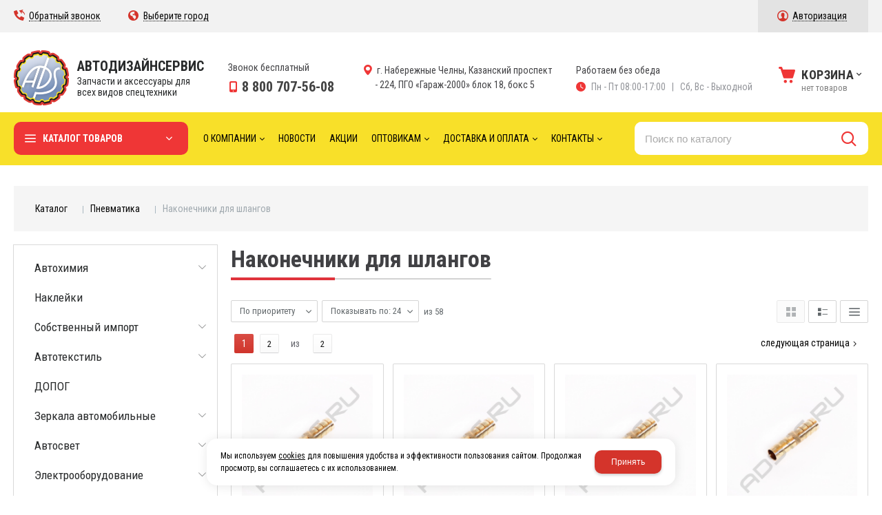

--- FILE ---
content_type: text/html; charset=utf-8
request_url: https://ads116.ru/catalog/pnevmatika/nakonechniki-dlya-shlangov/
body_size: 28211
content:

<!DOCTYPE html>
<html lang="ru" prefix="og: http://ogp.me/ns#">
<head>
	<title>Наконечники для шлангов / Пневматика / Каталог / Автодизайнсервис - запчасти и аксессуары для  всех видов спецтехники</title>
	
	
		
		<meta name="robots" content="index, follow" />
        <meta name="yandex" content="index, follow" />
        <meta name="googlebot" content="index, follow" />
		<meta name='Description' content=''>
	<meta name='Keywords' content=''>

	<meta charset="utf-8">
	<meta name="format-detection" content="telephone=no">

	<meta property="og:locale" content="ru_RU" />
	<meta property='og:type' content='website'/>
   	<meta property='og:url' content='https://ads116.ru/catalog/pnevmatika/nakonechniki-dlya-shlangov/'/>

	
	<meta property='og:title' content='Наконечники для шлангов' />
		
	<meta name='viewport' content='width=device-width,initial-scale=1.0,maximum-scale=1.0,user-scalable=0'>	
	<link rel='icon' href='/a/ads116/favicon.ico' type='image/x-icon'><link rel='shortcut icon' href='/a/ads116/favicon.ico' type='image/x-icon'>

	

		<link rel="canonical" href="https://ads116.ru/catalog/pnevmatika/nakonechniki-dlya-shlangov/"/>
	<script src="/js/jquery-2.1.4.min.js"></script>
	
	<meta name="yandex-verification" content="a88e95331f0e8396" />
<meta name="yandex-verification" content="d3fb5a2cd0d57d35" />
<link href="https://fonts.googleapis.com/css?family=Roboto+Condensed:300,400,700&subset=cyrillic" rel="stylesheet">
<script>
    $(document).ready(function () {
        $('.subdiv-cart #order .btn-strt').after('<span>При покупке товаров на сумму более 150 000 р. действует дополнительная скидка. За подробностями обращайтесь в <a href="/informaciya-dlya-zakaza/contacts/" target="_blank">отдел продаж</a>.</span>');
        if ($(window).width() < 780) {
            $('.owl-carousel').attr("data-sizeitem", "450:2.374:2.320:1");
            $('#block15').appendTo($('#mobile-panel'));
            let stock = $('.stock-val');
            $.each(stock, function () {
                let txt = $(this).text();
                $(this).text(txt.replace(/: /, ""));
            })
            var lastScrollTop = 0;
            $(window).scroll(function (event) {
                var st = $(this).scrollTop();
                if (st < 250)
                    $('#mobile-search').css({ 'position': 'relative', 'transform': 'translateY(0px)' });
                else {
                    if (st > lastScrollTop) {
                        $('#mobile-search').css('position', 'relative');
                    } else {
                        $('#mobile-search').css({ 'position': 'fixed', 'transform': 'translateY(55px)' });
                    }
                    lastScrollTop = st;
                }
            });
        }
        $(".subdiv-registration .userline-req-inn .field-title").append('<div class="red">*</div>');
    })
    function lightcase_after() {
        $('.callback-city .field-title').append('<div class="red">*</div>');
    }
</script>
<meta name="google-site-verification" content="dPKf6MILXF2GbfCPCPBj9ofBGCyzQ_fkjZL795ilhkI" />
	<link href='/css/bannerslider.css' rel='Stylesheet' type='text/css'>	<LINK href='/css/grid1000.css' rel='Stylesheet' type='text/css'>
	<LINK href='/css/grid1200.css' media='screen and (min-width:1280px)' rel='Stylesheet' type='text/css'>	<link href="//ads116.ru/css/style.css?v=1758701225" rel='Stylesheet' type='text/css'>
	<LINK href='/css/mobile.css?v=1746445220' media="screen and (max-width:780px)" rel='Stylesheet' type='text/css'>	<LINK href='/a/ads116/bc_custom.min.css?v=1761637114' rel='Stylesheet' type='text/css'>

	
	<meta name='theme-color' content='#d4342b'>
</head>


<body data-metrikaid='53493262' data-sub='283453' data-catalogue='680' data-class='2001' data-nc_ctpl='' data-kopeek='1'  class='pagelist shema1  subdiv-catalog subdiv-pnevmatika subdiv-nakonechniki-dlya-shlangov this-nakonechniki-dlya-shlangov sitew1200  notauth  innerpage st680 page283453 class2001 level3 targcookie nocity left-have design-no editor-2'>
	<!--<div id="page-preloader"></div>-->
	<section id='mobile-panel' class='mobyes mainmenubg mpanel-linemenu'>
				<div class='mpanel-first'>
					<div class='mpanel-item mpanel-menu' onclick='load.clickItem("#mobile-menu")'><span>меню</span></div>
				</div>
				<div class='mpanel-second'>
					<div class='mpanel-item mpanel-info'></div>
					<div class='mpanel-item mpanel-search' onclick='load.clickItem("#mobile-search")'></div>
					
					<div class='mpanel-item mpanel-cart '>
					<span class='mpanel-cart-count'>0</span>
				</div>
				</div>
			</section>
			<section id='mobile-menu' class='mobyes'>
					<div class='menu-close' onclick='load.itemClose("#mobile-menu")'>✕</div>
					<div class='mobile-menu-body' data-loaditem='/bc/modules/default/index.php?user_action=mobile_menu'>
						
					</div>
				</section>
			
			
			<section id='mobile-search' class='mainmenubg mobyes'>
							<form rel='nofollow' action='/search/' method='get' >
								<div class='msearch-clear '>✕</div>
								<span class='msearch-input'>
									<input value='' type='text' name='find' placeholder='Искать товары' autocomplete='off'>
								</span>
								<span class='msearch-btn'><input type='submit' class='submit' value='Поиск'></span>
							</form>
						</section>	<div id='site'>
		<div class='topfix'></div>
		<div id='main'>

			<section data-zone='13323' data-name='Меню' id='zone7' data-id='7' class='zone cb blk-middle'><div 0 class='zone-bg ' ></div><div class='container container_12  cb'><section class='blocks  grid_2  type-block-3 menu-type- notitle blk_nomarg_cont_lr_b blk_nomarg_cont_lr_h start ' data-prior='2' data-blockid='56' id='block56' data-width='2' data-sub='160667' data-admid='32378' data-cc='159476' ><article class='cb blk_body'><div class='blk_body_wrap'><div class='cb tel_links'>

		

		

		
		<div class='tel_lnk_btn'>

			

			
				<div class='regper_link iconsCol icons i_call'>
					<a rel='nofollow' href='#' data-lc-href='/callme/?isNaked=1' class='link-callme' title='Обратный звонок' data-rel='lightcase' data-maxwidth='390' data-groupclass='callme modal-form' data-metr='calltoplink'>Обратный звонок</a>
				</div>
			

			


			

			

			
		</div>
		

	</div></div></article></section><!-- /not cache 56 --><section class='blocks  grid_4  type-block-3 menu-type- notitle blk_nomarg_head blk_nomarg_cont blk_nomarg_cont_lr_b blk_nomarg_cont_lr_h' data-prior='3' data-blockid='28' id='block28' data-width='4' data-sub='160667' data-admid='31931' data-cc='159476' ><article class='cb blk_body'><div class='blk_body_wrap'><div class='cb tel_links'>

		

		

		
		<div class='tel_lnk_btn'>

			

			

			
				<div class='regper_link iconsCol icons i_city'><a
				href='#' data-lc-href='/bc/modules/default/index.php?user_action=citylist'
				title='Выберите город'
				data-rel='lightcase'
				class='targeting-a '
				data-maxwidth='300'
				data-groupclass='modal-targeting targeting-min modal-nopadding'
			>Выберите город</a></div>
			


			

			

			
		</div>
		

	</div></div></article></section><!-- /not cache 28 --><section class='blocks  grid_4  type-block-3 menu-type- notitle' data-prior='4' data-blockid='36' id='block36' data-width='4' data-sub='160667' data-admid='31937' data-cc='159476' ><article class='cb blk_body'><div class='blk_body_wrap'><div class='cb tel_links'>

		

		

		
		<div class='tel_lnk_btn'>

			

			

			


			
				<div class='regper_link iconsCol icons i_user2'>
					<a rel='nofollow' href='#' data-lc-href='/profile/?isNaked=1' title='Вход' data-rel='lightcase' data-maxwidth='320' data-groupclass='login'>Авторизация</a>
				</div>
			

			

			
		</div>
		

	</div></div></article></section><!-- /not cache 36 --></div></section><section data-zone='13332' data-name='Шапка' id='zone1' data-id='1' class='zone cb blk-middle'><div 0 class='zone-bg ' ></div><header id='header' class='container container_12  cb'><section class='blocks  grid_2  type-block-1 menu-type- class2047 notitle blk_nomarg_head blk_nomarg_cont blk_nomarg_cont_lr_b blk_nomarg_cont_lr_h start ' data-prior='7' data-blockid='15' id='block15' data-width='2' data-sub='160667' data-admid='31920' data-cc='159476' ><article class='cb blk_body'><div class='blk_body_wrap'><div class=txt>
<div class="obj  obj939">    <a href='/' class='logosite mainlogo-name'>
              <div class='logo-img'>
            <img src='/a/ads116/files/160703/159510/Group_2293.png' alt='Автодизайнсервис - запчасти и аксессуары для  всех видов спецтехники'>
        </div>
                      <div id="logo-name">
              <span class='logo-name' style='font-size: 16px'>АВТОДИЗАЙНСЕРВИС</span>              <span class='logo-subname' style='font-size: 14px; line-height: 16px'>Запчасти и аксессуары для  всех видов спецтехники</span>          </div>
        </a>
  </div>

</div></div></article></section><!-- /not cache 15 --><section class='blocks  grid_2  type-block-3 menu-type- notitle blk_nomarg_head blk_nomarg_cont blk_nomarg_cont_lr_b blk_nomarg_cont_lr_h' data-prior='8' data-blockid='17' id='block17' data-width='2' data-sub='160667' data-admid='31922' data-cc='159476' ><article class='cb blk_body'><div class='blk_body_wrap'><div class='blockText txt ' ><p>Звонок бесплатный </p></div><div class='cb tel_links'>

		

		
			<div class='tel_lnk_phone cb'>
				<div class='tel_lp_item icons iconsCol i_tel'><a href='tel:88007075608' class='link-tel-1' data-metr='headphone'>8 800 707-56-08</a>
				</div>

				

			</div>

		

	</div></div></article></section><!-- /not cache 17 --><section class='blocks  grid_3  type-block- menu-type- nomob notitle blk_nomarg_cont_lr_b blk_nomarg_cont_lr_h' data-prior='9' data-blockid='59' id='block59' data-width='3' data-sub='160667' data-admid='45538' data-cc='159476' ><article class='cb blk_body'><div class='blk_body_wrap'><div class='blockText txt ' ><p><span> г. Набережные Челны, Казанский проспект - 224, ПГО «Гараж-2000» блок 18, бокс 5</span></p></div></div></article></section><!-- /not cache 59 --><section class='blocks  grid_3  type-block-3 menu-type- nomob notitle blk_nomarg_cont_lr_b blk_nomarg_cont_lr_h' data-prior='10' data-blockid='60' id='block60' data-width='3' data-sub='160667' data-admid='45539' data-cc='159476' ><article class='cb blk_body'><div class='blk_body_wrap'><div class='blockText txt ' ><p>Работаем без обеда</p></div><div class='cb tel_links'>

		<div class='tel_lnk_text'>Пн - Пт 08:00-17:00   |   Сб, Вс - Выходной</div>

		

		

	</div></div></article></section><!-- /not cache 60 --><section class='blocks  smallcart grid_2  basket_mini_open_border_solid type-block-1 menu-type- class2005 nc2006 notitle blk_nomarg_head blk_nomarg_cont blk_nomarg_cont_lr_b blk_nomarg_cont_lr_h end ' data-prior='11' data-blockid='5' id='block5' data-width='2' data-sub='160667' data-admid='31911' data-cc='159476' ><article class='cb blk_body'><div class='blk_body_wrap'><div class='basket_mini' data-minicart='1'>
			<div class='basket_mini_rel'>
                <a rel='nofollow' href='/cart/' class='basket_mini_open  '>
				    <div class='basket_mini_a'>
                        <span class='icons iconsCol i_cart1 basket_m_button'>Корзина</span>
                        <span class='none minicartCount2'>0</span>
                    </div>
				    <span class='basket_m_price'>нет товаров</span>
                </a>
				<div class='basket_m_spisok' style='white-space:nowrap;'><div class='basket_m_spisok2'>
					Вы можете положить сюда<br>товары из <a href='/catalog/'>каталог</a>
				</div></div>
			</div>
		</div></div></article></section><!-- /not cache 5 --></header></section><section data-zone='13331' data-name='меню каталога' id='zone8' data-id='8' class='zone cb blk-middle'><div 0 class='zone-bg ' ></div><div class='container container_12  cb'><section class='blocks  grid_3  type-block-2 menu-type-40 submenublock thismenu submenutype40 nomob notitle blk_nomarg_cont_lr_b blk_nomarg_cont_lr_h start ' data-prior='14' data-blockid='47' id='block47' data-width='3' data-sub='160667' data-admid='31947' data-cc='159476' ><article class='cb blk_body'><div class='blk_body_wrap'><div class='menu-button '><div class='menu-button-head icons i_typecat3'><span>Каталог товаров</span></div><div class='menu-button-body'><ul class='menu-type-40'> <li class=' lang_true sub283341'><a data-o='0' title='Автохимия' href='/catalog/avtohimiya/'><span class='menu-40-data'><span>Автохимия</span></span></a></li>  <li class=' lang_true sub283350'><a data-o='0' title='Наклейки' href='/catalog/naklejki/'><span class='menu-40-data'><span>Наклейки</span></span></a></li>  <li class=' lang_true sub283351'><a data-o='0' title='Собственный импорт' href='/catalog/sobstvennyj-import/'><span class='menu-40-data'><span>Собственный импорт</span></span></a></li>  <li class=' lang_true sub283376'><a data-o='0' title='Автотекстиль' href='/catalog/avtotekstil/'><span class='menu-40-data'><span>Автотекстиль</span></span></a></li>  <li class=' lang_true sub283385'><a data-o='0' title='ДОПОГ' href='/catalog/dopog/'><span class='menu-40-data'><span>ДОПОГ</span></span></a></li>  <li class=' lang_true sub283386'><a data-o='0' title='Зеркала автомобильные' href='/catalog/zerkala-avtomobilnye/'><span class='menu-40-data'><span>Зеркала автомобильные</span></span></a></li>  <li class=' lang_true sub283390'><a data-o='0' title='Автосвет' href='/catalog/avtosvet/'><span class='menu-40-data'><span>Автосвет</span></span></a></li>  <li class=' lang_true sub283407'><a data-o='0' title='Электрооборудование' href='/catalog/elektrooborudovanie/'><span class='menu-40-data'><span>Электрооборудование</span></span></a></li>  <li class=' lang_true sub283441'><a data-o='0' title='Пластиковые автокомпоненты' href='/catalog/plastikovye-avtokomponenty/'><span class='menu-40-data'><span>Пластиковые автокомпоненты</span></span></a></li>  <li class='active sub283452'><a data-o='0' title='Пневматика' href='/catalog/pnevmatika/'><span class='menu-40-data'><span>Пневматика</span></span></a></li>  <li class=' lang_true sub283467'><a data-o='0' title='Инструменты' href='/catalog/instrumenty/'><span class='menu-40-data'><span>Инструменты</span></span></a></li>  <li class=' lang_true sub283508'><a data-o='0' title='Крепеж' href='/catalog/krepezh/'><span class='menu-40-data'><span>Крепеж</span></span></a></li>  <li class=' lang_true sub283515'><a data-o='0' title='Автомобильные аксессуары' href='/catalog/avtomobilnye-aksessuary/'><span class='menu-40-data'><span>Автомобильные аксессуары</span></span></a></li>  <li class=' lang_true sub283545'><a data-o='0' title='РТИ' href='/catalog/rti/'><span class='menu-40-data'><span>РТИ</span></span></a></li>  <li class=' lang_true sub283552'><a data-o='0' title='Шиномонтаж' href='/catalog/shinomontazh/'><span class='menu-40-data'><span>Шиномонтаж</span></span></a></li>  <li class=' lang_true sub283562'><a data-o='0' title='Звуковой сигнал' href='/catalog/zvukovoj-signal/'><span class='menu-40-data'><span>Звуковой сигнал</span></span></a></li>  <li class=' lang_true sub283565'><a data-o='0' title='Метизы' href='/catalog/metizy/'><span class='menu-40-data'><span>Метизы</span></span></a></li>  <li class=' lang_true sub283573'><a data-o='0' title='Знаки светоотражающие' href='/catalog/znaki-svetootrazhayucshie/'><span class='menu-40-data'><span>Знаки светоотражающие</span></span></a></li> </ul></div></div></div></article></section><!-- /not cache 47 --><section class='blocks  grid_4  type-block-2 menu-type-1 mainmenu thismenu submenutype1 nomob notitle blk_nomarg_cont' data-prior='15' data-blockid='40' id='block40' data-width='4' data-sub='160667' data-admid='31940' data-cc='159476' ><article class='cb blk_body'><div class='blk_body_wrap'><nav class='header_bot elwidth100 menu-img-no'><ul class='header_menu'>


<li class=' menu-drop '><ul class='h_menu_sec'><li class='lang_true sub160736 222 '><a data-o='0' title='Вакансии' href='/about/vakansii/'><span class='mn_sp_2'><span>Вакансии</span></span></a> </li> <li class='lang_true sub160737 222 '><a data-o='0' title='Сертификаты' href='/about/sertifikaty/'><span class='mn_sp_2'><span>Сертификаты</span></span></a> </li> <li class='lang_true sub161722 222 '><a data-o='0' title='Карта партнера ' href='/about/karta-partnera/'><span class='mn_sp_2'><span>Карта партнера </span></span></a> </li> <li class='lang_true sub160738 222 '><a data-o='0' title='Проект Договора поставки' href='/about/proekt-dogovora-postavki/'><span class='mn_sp_2'><span>Проект Договора поставки</span></span></a> </li> <li class='lang_true sub160739 222 '><a data-o='0' title='Обратная связь' href='/about/obratnaya-svyaz/'><span class='mn_sp_2'><span>Обратная связь</span></span></a> </li> <li class='lang_true sub160684 222 '><a data-o='0' title='Отзывы покупателей' href='/about/reviews/'><span class='mn_sp_2'><span>Отзывы покупателей</span></span></a> </li> <li class='lang_true sub162966 222 '><a data-o='0' title='Поставщикам' href='/about/postavcshikam/'><span class='mn_sp_2'><span>Поставщикам</span></span></a> </li> <li class='lang_true sub160715 222 '><a data-o='0' title='Производители ' href='/vendors/'><span class='mn_sp_2'><span>Производители </span></span></a> </li> </ul>
<a data-o='0' title='О компании' href='/about/'><span class='mn_sp_1 '><span>  О компании</span></span></a>
</li>


<li class='  '>
<a data-o='0' title='Новости' href='/news/'><span class='mn_sp_1 '><span>  Новости</span></span></a>
</li>


<li class='  '>
<a data-o='0' title='Акции' href='/akcii/'><span class='mn_sp_1 '><span>  Акции</span></span></a>
</li>


<li class=' menu-drop '><ul class='h_menu_sec'><li class='lang_true sub162965 222 '><a data-o='0' title='Карта партнёра' href='/optovikam/karta-partnyora/'><span class='mn_sp_2'><span>Карта партнёра</span></span></a> </li> </ul>
<a data-o='0' title='Оптовикам' href='/optovikam/'><span class='mn_sp_1 '><span>  Оптовикам</span></span></a>
</li>


<li class=' menu-drop '><ul class='h_menu_sec'><li class='lang_true sub160730 222 '><a data-o='0' title='Гарантия и сервис' href='/dostavka-i-oplata/garantiya-i-servis/'><span class='mn_sp_2'><span>Гарантия и сервис</span></span></a> </li> <li class='lang_true sub160731 222 '><a data-o='0' title='Вопросы и ответы' href='/dostavka/voprosy-i-otvety/'><span class='mn_sp_2'><span>Вопросы и ответы</span></span></a> </li> <li class='lang_true sub160732 222 '><a data-o='0' title='Возврат товара' href='/dostavka/vozvrat-tovara/'><span class='mn_sp_2'><span>Возврат товара</span></span></a> </li> <li class='lang_true sub160733 222 '><a data-o='0' title='Предпродажная подготовка' href='/dostavka/predprodazhnaya-podgotovka/'><span class='mn_sp_2'><span>Предпродажная подготовка</span></span></a> </li> </ul>
<a data-o='0' title='Доставка и оплата' href='/dostavka-i-oplata/'><span class='mn_sp_1 '><span>  Доставка и оплата</span></span></a>
</li>


<li class=' menu-drop '><ul class='h_menu_sec'><li class='lang_true sub162892 222 '><a data-o='0' title='Оптово-розничный магазин' href='/contacts/optovo-roznichnyj-magazin/'><span class='mn_sp_2'><span>Оптово-розничный магазин</span></span></a> </li> </ul>
<a data-o='0' title='Контакты' href='/contacts/'><span class='mn_sp_1 '><span>  Контакты</span></span></a>
</li></ul></nav></div></article></section><!-- /not cache 40 --><section class='blocks  grid_5  type-block-1 menu-type- class2001 nc2019 notitle blk_nomarg_cont_lr_b blk_nomarg_cont_lr_h end ' data-prior='16' data-blockid='37' id='block37' data-width='5' data-sub='160667' data-admid='31927' data-cc='159476' ><article class='cb blk_body'><div class='blk_body_wrap'>  <div class="header_search">
    <form class='searchform  iconsCol' action='/search/' method='get'
      >
      <div class='searchform-inp'>
        <input class='inp' value='' type=text autocomplete="off" name=find
          placeholder='Поиск по каталогу'>
      </div>
      <span class="btn-strt search_btn"><input type=submit class=submit
          value='Поиск'></span>

          </form>
  </div>
</div></article></section><!-- /not cache 37 --></div></section>
			<section id='center'>
				<div class='centerwrap container container_12'>

				<section class='line_info'><ul class='xleb' itemscope itemtype='http://schema.org/BreadcrumbList'><li class='xleb-item --/catalog/--'>
	<span itemscope='' itemprop='itemListElement' itemtype='http://schema.org/ListItem'>
		<span itemprop='name'>
			<a href='/catalog/' itemprop='item'>Каталог<span class='xleb-close'></span></a>
		</span>
		<meta itemprop='position' content='1'>
	</span>
</li><li class='xleb-item --/catalog/pnevmatika/--'>
	<span itemscope='' itemprop='itemListElement' itemtype='http://schema.org/ListItem'>
		<span itemprop='name'>
			<a href='/catalog/pnevmatika/' itemprop='item'>Пневматика<span class='xleb-close'></span></a>
		</span>
		<meta itemprop='position' content='2'>
	</span>
</li><li class='xleb-item'>
	<span itemscope='' itemprop='itemListElement' itemtype='http://schema.org/ListItem'>
		<span itemprop='name'>
			<link href='/catalog/pnevmatika/nakonechniki-dlya-shlangov/' itemprop='item'>
			Наконечники для шлангов<span class='xleb-close'></span>
		</span>
		<meta itemprop='position' content='3'>
	</span>
</li></ul></section>
				
				<section id='sidebar' data-zone='13327' data-id='2' data-width='3' data-name='Зона слева' class='zone zone2 grid_3 start'><div class='container-zone'><section class='blocks  grid_3  type-block-2 menu-type-20 submenublock thismenu submenutype20 nomob blk-menu-left notitle blk_padding blk_nomarg_cont start end ' data-prior='19' data-blockid='11' id='block11' data-width='3' data-sub='160667' data-admid='31916' data-cc='159476' ><article class='cb blk_body'><div class='blk_body_wrap'><ul class='menu-img-no menu-dashed-no menu-decoration-no menu_catalog'>


<li class='menu_open sub283341 '>
							<a data-o='0' data-sub='283341' href='/catalog/avtohimiya/'>
								
								<span class='menu_title'><span class='menu-tit'>Автохимия</span><span class='menu-sub'></span></span>
								<span class='menu_arrow'></span>
							</a><ul class='left_m_sec'><li class=' lang_true sub283342 '>
										<a data-o='0' data-sub='283342' href='/catalog/avtohimiya/aromatizatory/'>
											<span class='menu_plus'></span>
											<span class='menu_title_sec'>Ароматизаторы<span class='menu-sub'></span></span>
										</a>
									</li> <li class=' lang_true sub283343 '>
										<a data-o='0' data-sub='283343' href='/catalog/avtohimiya/kraska/'>
											<span class='menu_plus'></span>
											<span class='menu_title_sec'>Краска<span class='menu-sub'></span></span>
										</a>
									</li> <li class=' lang_true sub283344 '>
										<a data-o='0' data-sub='283344' href='/catalog/avtohimiya/klej/'>
											<span class='menu_plus'></span>
											<span class='menu_title_sec'>Клей<span class='menu-sub'></span></span>
										</a>
									</li> <li class=' lang_true sub283345 '>
										<a data-o='0' data-sub='283345' href='/catalog/avtohimiya/germetik/'>
											<span class='menu_plus'></span>
											<span class='menu_title_sec'>Герметик<span class='menu-sub'></span></span>
										</a>
									</li> <li class=' lang_true sub283346 '>
										<a data-o='0' data-sub='283346' href='/catalog/avtohimiya/holodnaya-svarka/'>
											<span class='menu_plus'></span>
											<span class='menu_title_sec'>Холодная сварка<span class='menu-sub'></span></span>
										</a>
									</li> <li class=' lang_true sub283347 '>
										<a data-o='0' data-sub='283347' href='/catalog/avtohimiya/smazka/'>
											<span class='menu_plus'></span>
											<span class='menu_title_sec'>Смазка<span class='menu-sub'></span></span>
										</a>
									</li> <li class=' lang_true sub283348 '>
										<a data-o='0' data-sub='283348' href='/catalog/avtohimiya/benzin-gaz/'>
											<span class='menu_plus'></span>
											<span class='menu_title_sec'>Бензин, газ<span class='menu-sub'></span></span>
										</a>
									</li> <li class=' lang_true sub283349 '>
										<a data-o='0' data-sub='283349' href='/catalog/avtohimiya/alkotestery/'>
											<span class='menu_plus'></span>
											<span class='menu_title_sec'>Алкотестеры<span class='menu-sub'></span></span>
										</a>
									</li> </ul> </li> 


<li class=' sub283350 '>
							<a data-o='0' data-sub='283350' href='/catalog/naklejki/'>
								
								<span class='menu_title'><span class='menu-tit'>Наклейки</span><span class='menu-sub'></span></span>
								<span class='menu_arrow'></span>
							</a> </li> 


<li class='menu_open sub283351 '>
							<a data-o='0' data-sub='283351' href='/catalog/sobstvennyj-import/'>
								
								<span class='menu_title'><span class='menu-tit'>Собственный импорт</span><span class='menu-sub'></span></span>
								<span class='menu_arrow'></span>
							</a><ul class='left_m_sec'><li class=' lang_true sub283352 '>
										<a data-o='0' data-sub='283352' href='/catalog/sobstvennyj-import/fitingi/'>
											<span class='menu_plus'></span>
											<span class='menu_title_sec'>Фитинги<span class='menu-sub'></span></span>
										</a>
									</li> <li class=' lang_true sub283353 '>
										<a data-o='0' data-sub='283353' href='/catalog/sobstvennyj-import/fary-protivotumannye/'>
											<span class='menu_plus'></span>
											<span class='menu_title_sec'>Фары противотуманные<span class='menu-sub'></span></span>
										</a>
									</li> <li class=' lang_true sub283354 '>
										<a data-o='0' data-sub='283354' href='/catalog/sobstvennyj-import/hodovye-ogni/'>
											<span class='menu_plus'></span>
											<span class='menu_title_sec'>Ходовые огни<span class='menu-sub'></span></span>
										</a>
									</li> <li class=' lang_true sub283355 '>
										<a data-o='0' data-sub='283355' href='/catalog/sobstvennyj-import/blok-fary/'>
											<span class='menu_plus'></span>
											<span class='menu_title_sec'>Блок фары<span class='menu-sub'></span></span>
										</a>
									</li> <li class=' lang_true sub283356 '>
										<a data-o='0' data-sub='283356' href='/catalog/sobstvennyj-import/fonari-gabaritnye/'>
											<span class='menu_plus'></span>
											<span class='menu_title_sec'>Фонари габаритные<span class='menu-sub'></span></span>
										</a>
									</li> <li class=' lang_true sub283357 '>
										<a data-o='0' data-sub='283357' href='/catalog/sobstvennyj-import/fonari-zadnie/'>
											<span class='menu_plus'></span>
											<span class='menu_title_sec'> Фонари задние<span class='menu-sub'></span></span>
										</a>
									</li> <li class=' lang_true sub283358 '>
										<a data-o='0' data-sub='283358' href='/catalog/sobstvennyj-import/lampy-avtomobilnye/'>
											<span class='menu_plus'></span>
											<span class='menu_title_sec'>Лампы автомобильные<span class='menu-sub'></span></span>
										</a>
									</li> <li class=' lang_true sub283359 '>
										<a data-o='0' data-sub='283359' href='/catalog/sobstvennyj-import/signaly/'>
											<span class='menu_plus'></span>
											<span class='menu_title_sec'>Сигналы<span class='menu-sub'></span></span>
										</a>
									</li> <li class=' lang_true sub283360 '>
										<a data-o='0' data-sub='283360' href='/catalog/sobstvennyj-import/ventilyatory-salona/'>
											<span class='menu_plus'></span>
											<span class='menu_title_sec'>Вентиляторы салона<span class='menu-sub'></span></span>
										</a>
									</li> <li class=' lang_true sub283361 '>
										<a data-o='0' data-sub='283361' href='/catalog/sobstvennyj-import/soediniteli-dlya-shlangov/'>
											<span class='menu_plus'></span>
											<span class='menu_title_sec'>Соединители для шлангов<span class='menu-sub'></span></span>
										</a>
									</li> <li class=' lang_true sub283362 '>
										<a data-o='0' data-sub='283362' href='/catalog/sobstvennyj-import/pnevmatika/'>
											<span class='menu_plus'></span>
											<span class='menu_title_sec'>Пневматика<span class='menu-sub'></span></span>
										</a>
									</li> <li class=' lang_true sub283363 '>
										<a data-o='0' data-sub='283363' href='/catalog/sobstvennyj-import/lenta-svetootrazhayucshaya/'>
											<span class='menu_plus'></span>
											<span class='menu_title_sec'>Лента светоотражающая<span class='menu-sub'></span></span>
										</a>
									</li> <li class=' lang_true sub283364 '>
										<a data-o='0' data-sub='283364' href='/catalog/sobstvennyj-import/udliniteli-ventilya-koles/'>
											<span class='menu_plus'></span>
											<span class='menu_title_sec'>Удлинители вентиля колёс<span class='menu-sub'></span></span>
										</a>
									</li> <li class=' lang_true sub283365 '>
										<a data-o='0' data-sub='283365' href='/catalog/sobstvennyj-import/mayaki-svetodiodnye/'>
											<span class='menu_plus'></span>
											<span class='menu_title_sec'>Маяки светодиодные<span class='menu-sub'></span></span>
										</a>
									</li> <li class=' lang_true sub283366 '>
										<a data-o='0' data-sub='283366' href='/catalog/sobstvennyj-import/klemmy-akb/'>
											<span class='menu_plus'></span>
											<span class='menu_title_sec'>Клеммы АКБ<span class='menu-sub'></span></span>
										</a>
									</li> <li class=' lang_true sub283367 '>
										<a data-o='0' data-sub='283367' href='/catalog/sobstvennyj-import/podsvetka-nomera/'>
											<span class='menu_plus'></span>
											<span class='menu_title_sec'>Подсветка номера<span class='menu-sub'></span></span>
										</a>
									</li> <li class=' lang_true sub283368 '>
										<a data-o='0' data-sub='283368' href='/catalog/sobstvennyj-import/homuty-chervyachnye/'>
											<span class='menu_plus'></span>
											<span class='menu_title_sec'>Хомуты червячные<span class='menu-sub'></span></span>
										</a>
									</li> <li class=' lang_true sub283369 '>
										<a data-o='0' data-sub='283369' href='/catalog/sobstvennyj-import/kryshki-toplivnogo-baka/'>
											<span class='menu_plus'></span>
											<span class='menu_title_sec'>Крышки топливного бака<span class='menu-sub'></span></span>
										</a>
									</li> <li class=' lang_true sub283370 '>
										<a data-o='0' data-sub='283370' href='/catalog/sobstvennyj-import/avtohimiya/'>
											<span class='menu_plus'></span>
											<span class='menu_title_sec'>Автохимия<span class='menu-sub'></span></span>
										</a>
									</li> <li class=' lang_true sub283371 '>
										<a data-o='0' data-sub='283371' href='/catalog/sobstvennyj-import/elektrooborudovanie/'>
											<span class='menu_plus'></span>
											<span class='menu_title_sec'>Электрооборудование<span class='menu-sub'></span></span>
										</a>
									</li> <li class=' lang_true sub283372 '>
										<a data-o='0' data-sub='283372' href='/catalog/sobstvennyj-import/instrumenty/'>
											<span class='menu_plus'></span>
											<span class='menu_title_sec'>ИНСТРУМЕНТЫ<span class='menu-sub'></span></span>
										</a>
									</li> <li class=' lang_true sub283373 '>
										<a data-o='0' data-sub='283373' href='/catalog/sobstvennyj-import/kolodka/'>
											<span class='menu_plus'></span>
											<span class='menu_title_sec'>Колодка<span class='menu-sub'></span></span>
										</a>
									</li> <li class=' lang_true sub283374 '>
										<a data-o='0' data-sub='283374' href='/catalog/sobstvennyj-import/termousadochnaya-trubka/'>
											<span class='menu_plus'></span>
											<span class='menu_title_sec'>Термоусадочная трубка<span class='menu-sub'></span></span>
										</a>
									</li> </ul> </li> 


<li class='menu_open sub283376 '>
							<a data-o='0' data-sub='283376' href='/catalog/avtotekstil/'>
								
								<span class='menu_title'><span class='menu-tit'>Автотекстиль</span><span class='menu-sub'></span></span>
								<span class='menu_arrow'></span>
							</a><ul class='left_m_sec'><li class=' lang_true sub283377 '>
										<a data-o='0' data-sub='283377' href='/catalog/avtotekstil/avtochehly/'>
											<span class='menu_plus'></span>
											<span class='menu_title_sec'>Авточехлы<span class='menu-sub'></span></span>
										</a>
									</li> <li class=' lang_true sub283378 '>
										<a data-o='0' data-sub='283378' href='/catalog/avtotekstil/shtory/'>
											<span class='menu_plus'></span>
											<span class='menu_title_sec'>Шторы<span class='menu-sub'></span></span>
										</a>
									</li> <li class=' lang_true sub283379 '>
										<a data-o='0' data-sub='283379' href='/catalog/avtotekstil/lambrekeny/'>
											<span class='menu_plus'></span>
											<span class='menu_title_sec'>Ламбрекены<span class='menu-sub'></span></span>
										</a>
									</li> <li class=' lang_true sub283380 '>
										<a data-o='0' data-sub='283380' href='/catalog/avtotekstil/opletka-na-rul/'>
											<span class='menu_plus'></span>
											<span class='menu_title_sec'>Оплетка на руль<span class='menu-sub'></span></span>
										</a>
									</li> <li class=' lang_true sub283381 '>
										<a data-o='0' data-sub='283381' href='/catalog/avtotekstil/shnurki-dlya-klyuchej/'>
											<span class='menu_plus'></span>
											<span class='menu_title_sec'>Шнурки для ключей<span class='menu-sub'></span></span>
										</a>
									</li> <li class=' lang_true sub283382 '>
										<a data-o='0' data-sub='283382' href='/catalog/avtotekstil/vympely/'>
											<span class='menu_plus'></span>
											<span class='menu_title_sec'>Вымпелы<span class='menu-sub'></span></span>
										</a>
									</li> <li class=' lang_true sub283383 '>
										<a data-o='0' data-sub='283383' href='/catalog/avtotekstil/sumki/'>
											<span class='menu_plus'></span>
											<span class='menu_title_sec'>Сумки<span class='menu-sub'></span></span>
										</a>
									</li> <li class=' lang_true sub283384 '>
										<a data-o='0' data-sub='283384' href='/catalog/avtotekstil/perchatki/'>
											<span class='menu_plus'></span>
											<span class='menu_title_sec'>Перчатки<span class='menu-sub'></span></span>
										</a>
									</li> </ul> </li> 


<li class=' sub283385 '>
							<a data-o='0' data-sub='283385' href='/catalog/dopog/'>
								
								<span class='menu_title'><span class='menu-tit'>ДОПОГ</span><span class='menu-sub'></span></span>
								<span class='menu_arrow'></span>
							</a> </li> 


<li class='menu_open sub283386 '>
							<a data-o='0' data-sub='283386' href='/catalog/zerkala-avtomobilnye/'>
								
								<span class='menu_title'><span class='menu-tit'>Зеркала автомобильные</span><span class='menu-sub'></span></span>
								<span class='menu_arrow'></span>
							</a><ul class='left_m_sec'><li class=' lang_true sub283387 '>
										<a data-o='0' data-sub='283387' href='/catalog/zerkala-avtomobilnye/obogrev-zerkala/'>
											<span class='menu_plus'></span>
											<span class='menu_title_sec'>Обогрев зеркала<span class='menu-sub'></span></span>
										</a>
									</li> <li class=' lang_true sub283388 '>
										<a data-o='0' data-sub='283388' href='/catalog/zerkala-avtomobilnye/zerkalo-polotno/'>
											<span class='menu_plus'></span>
											<span class='menu_title_sec'>Зеркало полотно<span class='menu-sub'></span></span>
										</a>
									</li> <li class=' lang_true sub283389 '>
										<a data-o='0' data-sub='283389' href='/catalog/zerkala-avtomobilnye/zerkalo/'>
											<span class='menu_plus'></span>
											<span class='menu_title_sec'>Зеркало<span class='menu-sub'></span></span>
										</a>
									</li> </ul> </li> 


<li class='menu_open sub283390 '>
							<a data-o='0' data-sub='283390' href='/catalog/avtosvet/'>
								
								<span class='menu_title'><span class='menu-tit'>Автосвет</span><span class='menu-sub'></span></span>
								<span class='menu_arrow'></span>
							</a><ul class='left_m_sec'><li class=' lang_true sub283391 '>
										<a data-o='0' data-sub='283391' href='/catalog/avtosvet/avtolampy/'>
											<span class='menu_plus'></span>
											<span class='menu_title_sec'>Автолампы<span class='menu-sub'></span></span>
										</a>
									</li> <li class=' lang_true sub283392 '>
										<a data-o='0' data-sub='283392' href='/catalog/avtosvet/gabaritnye-ogni/'>
											<span class='menu_plus'></span>
											<span class='menu_title_sec'>Габаритные огни<span class='menu-sub'></span></span>
										</a>
									</li> <li class=' lang_true sub283393 '>
										<a data-o='0' data-sub='283393' href='/catalog/avtosvet/mayaki/'>
											<span class='menu_plus'></span>
											<span class='menu_title_sec'>Маяки<span class='menu-sub'></span></span>
										</a>
									</li> <li class=' lang_true sub283394 '>
										<a data-o='0' data-sub='283394' href='/catalog/avtosvet/fary-perednie/'>
											<span class='menu_plus'></span>
											<span class='menu_title_sec'>Фары передние<span class='menu-sub'></span></span>
										</a>
									</li> <li class=' lang_true sub283395 '>
										<a data-o='0' data-sub='283395' href='/catalog/avtosvet/fonari-zadnie/'>
											<span class='menu_plus'></span>
											<span class='menu_title_sec'>Фонари задние<span class='menu-sub'></span></span>
										</a>
									</li> <li class=' lang_true sub283396 '>
										<a data-o='0' data-sub='283396' href='/catalog/avtosvet/zacshita-far/'>
											<span class='menu_plus'></span>
											<span class='menu_title_sec'>Защита фар<span class='menu-sub'></span></span>
										</a>
									</li> <li class=' lang_true sub283397 '>
										<a data-o='0' data-sub='283397' href='/catalog/avtosvet/katafoty/'>
											<span class='menu_plus'></span>
											<span class='menu_title_sec'>Катафоты<span class='menu-sub'></span></span>
										</a>
									</li> <li class=' lang_true sub283398 '>
										<a data-o='0' data-sub='283398' href='/catalog/avtosvet/plafon-osvecsheniya-salona/'>
											<span class='menu_plus'></span>
											<span class='menu_title_sec'>Плафон освещения салона<span class='menu-sub'></span></span>
										</a>
									</li> <li class=' lang_true sub283399 '>
										<a data-o='0' data-sub='283399' href='/catalog/avtosvet/podsvetka-nomernogo-znaka/'>
											<span class='menu_plus'></span>
											<span class='menu_title_sec'>Подсветка номерного знака<span class='menu-sub'></span></span>
										</a>
									</li> <li class=' lang_true sub283400 '>
										<a data-o='0' data-sub='283400' href='/catalog/avtosvet/bokovye-povtoriteli/'>
											<span class='menu_plus'></span>
											<span class='menu_title_sec'>Боковые повторители<span class='menu-sub'></span></span>
										</a>
									</li> <li class=' lang_true sub283401 '>
										<a data-o='0' data-sub='283401' href='/catalog/avtosvet/fary-dopolnitelnogo-sveta/'>
											<span class='menu_plus'></span>
											<span class='menu_title_sec'>Фары дополнительного света<span class='menu-sub'></span></span>
										</a>
									</li> <li class=' lang_true sub283402 '>
										<a data-o='0' data-sub='283402' href='/catalog/avtosvet/fary-protivotumannye/'>
											<span class='menu_plus'></span>
											<span class='menu_title_sec'>Фары противотуманные<span class='menu-sub'></span></span>
										</a>
									</li> <li class=' lang_true sub283403 '>
										<a data-o='0' data-sub='283403' href='/catalog/avtosvet/komplektuyucshie/'>
											<span class='menu_plus'></span>
											<span class='menu_title_sec'>Комплектующие<span class='menu-sub'></span></span>
										</a>
									</li> <li class=' lang_true sub283404 '>
										<a data-o='0' data-sub='283404' href='/catalog/avtosvet/areometry/'>
											<span class='menu_plus'></span>
											<span class='menu_title_sec'>Ареометры<span class='menu-sub'></span></span>
										</a>
									</li> <li class=' lang_true sub283405 '>
										<a data-o='0' data-sub='283405' href='/catalog/avtosvet/ukazateli-gabaritov/'>
											<span class='menu_plus'></span>
											<span class='menu_title_sec'>Указатели габаритов<span class='menu-sub'></span></span>
										</a>
									</li> <li class=' lang_true sub283406 '>
										<a data-o='0' data-sub='283406' href='/catalog/avtosvet/fonari-zadnego-hoda/'>
											<span class='menu_plus'></span>
											<span class='menu_title_sec'>Фонари заднего хода<span class='menu-sub'></span></span>
										</a>
									</li> </ul> </li> 


<li class='menu_open sub283407 '>
							<a data-o='0' data-sub='283407' href='/catalog/elektrooborudovanie/'>
								
								<span class='menu_title'><span class='menu-tit'>Электрооборудование</span><span class='menu-sub'></span></span>
								<span class='menu_arrow'></span>
							</a><ul class='left_m_sec'><li class=' lang_true sub283408 '>
										<a data-o='0' data-sub='283408' href='/catalog/elektrooborudovanie/predohraniteli/'>
											<span class='menu_plus'></span>
											<span class='menu_title_sec'>Предохранители<span class='menu-sub'></span></span>
										</a>
									</li> <li class=' lang_true sub283409 '>
										<a data-o='0' data-sub='283409' href='/catalog/elektrooborudovanie/provoda/'>
											<span class='menu_plus'></span>
											<span class='menu_title_sec'>Провода<span class='menu-sub'></span></span>
										</a>
									</li> <li class=' lang_true sub283410 '>
										<a data-o='0' data-sub='283410' href='/catalog/elektrooborudovanie/lampy-perenosnye/'>
											<span class='menu_plus'></span>
											<span class='menu_title_sec'>Лампы переносные<span class='menu-sub'></span></span>
										</a>
									</li> <li class=' lang_true sub283411 '>
										<a data-o='0' data-sub='283411' href='/catalog/elektrooborudovanie/termostaty/'>
											<span class='menu_plus'></span>
											<span class='menu_title_sec'>Термостаты<span class='menu-sub'></span></span>
										</a>
									</li> <li class=' lang_true sub283412 '>
										<a data-o='0' data-sub='283412' href='/catalog/elektrooborudovanie/rele/'>
											<span class='menu_plus'></span>
											<span class='menu_title_sec'>Реле<span class='menu-sub'></span></span>
										</a>
									</li> <li class=' lang_true sub283413 '>
										<a data-o='0' data-sub='283413' href='/catalog/elektrooborudovanie/provoda-elektricheskie/'>
											<span class='menu_plus'></span>
											<span class='menu_title_sec'>Провода электрические<span class='menu-sub'></span></span>
										</a>
									</li> <li class=' lang_true sub283414 '>
										<a data-o='0' data-sub='283414' href='/catalog/elektrooborudovanie/nasosy-dlya--perekachki-zhidkosti/'>
											<span class='menu_plus'></span>
											<span class='menu_title_sec'>Насосы для  перекачки жидкости<span class='menu-sub'></span></span>
										</a>
									</li> <li class=' lang_true sub283415 '>
										<a data-o='0' data-sub='283415' href='/catalog/elektrooborudovanie/klavishi/'>
											<span class='menu_plus'></span>
											<span class='menu_title_sec'>Клавиши<span class='menu-sub'></span></span>
										</a>
									</li> <li class=' lang_true sub283416 '>
										<a data-o='0' data-sub='283416' href='/catalog/elektrooborudovanie/motorchiki/'>
											<span class='menu_plus'></span>
											<span class='menu_title_sec'>Моторчики<span class='menu-sub'></span></span>
										</a>
									</li> <li class=' lang_true sub283417 '>
										<a data-o='0' data-sub='283417' href='/catalog/elektrooborudovanie/raznoe/'>
											<span class='menu_plus'></span>
											<span class='menu_title_sec'>Разное<span class='menu-sub'></span></span>
										</a>
									</li> <li class=' lang_true sub283418 '>
										<a data-o='0' data-sub='283418' href='/catalog/elektrooborudovanie/vk-massy/'>
											<span class='menu_plus'></span>
											<span class='menu_title_sec'>Вк массы<span class='menu-sub'></span></span>
										</a>
									</li> <li class=' lang_true sub283419 '>
										<a data-o='0' data-sub='283419' href='/catalog/elektrooborudovanie/zamki-zazhiganiya/'>
											<span class='menu_plus'></span>
											<span class='menu_title_sec'>Замки зажигания<span class='menu-sub'></span></span>
										</a>
									</li> <li class=' lang_true sub283420 '>
										<a data-o='0' data-sub='283420' href='/catalog/elektrooborudovanie/datchiki/'>
											<span class='menu_plus'></span>
											<span class='menu_title_sec'>Датчики<span class='menu-sub'></span></span>
										</a>
									</li> <li class=' lang_true sub283421 '>
										<a data-o='0' data-sub='283421' href='/catalog/elektrooborudovanie/knopki/'>
											<span class='menu_plus'></span>
											<span class='menu_title_sec'>Кнопки<span class='menu-sub'></span></span>
										</a>
									</li> <li class=' lang_true sub283422 '>
										<a data-o='0' data-sub='283422' href='/catalog/elektrooborudovanie/pereklyuchateli/'>
											<span class='menu_plus'></span>
											<span class='menu_title_sec'>Переключатели<span class='menu-sub'></span></span>
										</a>
									</li> <li class=' lang_true sub283423 '>
										<a data-o='0' data-sub='283423' href='/catalog/elektrooborudovanie/preobrazovateli-napryazheniya/'>
											<span class='menu_plus'></span>
											<span class='menu_title_sec'>Преобразователи напряжения<span class='menu-sub'></span></span>
										</a>
									</li> <li class=' lang_true sub283424 '>
										<a data-o='0' data-sub='283424' href='/catalog/elektrooborudovanie/racii/'>
											<span class='menu_plus'></span>
											<span class='menu_title_sec'>Рации<span class='menu-sub'></span></span>
										</a>
									</li> <li class=' lang_true sub283425 '>
										<a data-o='0' data-sub='283425' href='/catalog/elektrooborudovanie/chajnik-avtomobilnyj/'>
											<span class='menu_plus'></span>
											<span class='menu_title_sec'>Чайник автомобильный<span class='menu-sub'></span></span>
										</a>
									</li> <li class=' lang_true sub283426 '>
										<a data-o='0' data-sub='283426' href='/catalog/elektrooborudovanie/prikurivateli/'>
											<span class='menu_plus'></span>
											<span class='menu_title_sec'>Прикуриватели<span class='menu-sub'></span></span>
										</a>
									</li> <li class=' lang_true sub283427 '>
										<a data-o='0' data-sub='283427' href='/catalog/elektrooborudovanie/zazhimy-klemm/'>
											<span class='menu_plus'></span>
											<span class='menu_title_sec'>Зажимы клемм<span class='menu-sub'></span></span>
										</a>
									</li> <li class=' lang_true sub283428 '>
										<a data-o='0' data-sub='283428' href='/catalog/elektrooborudovanie/razemy/'>
											<span class='menu_plus'></span>
											<span class='menu_title_sec'>Разъемы<span class='menu-sub'></span></span>
										</a>
									</li> <li class=' lang_true sub283429 '>
										<a data-o='0' data-sub='283429' href='/catalog/elektrooborudovanie/izolenta/'>
											<span class='menu_plus'></span>
											<span class='menu_title_sec'>Изолента<span class='menu-sub'></span></span>
										</a>
									</li> <li class=' lang_true sub283430 '>
										<a data-o='0' data-sub='283430' href='/catalog/elektrooborudovanie/klemmy-akb/'>
											<span class='menu_plus'></span>
											<span class='menu_title_sec'>Клеммы АКБ<span class='menu-sub'></span></span>
										</a>
									</li> <li class=' lang_true sub283431 '>
										<a data-o='0' data-sub='283431' href='/catalog/elektrooborudovanie/kolodka/'>
											<span class='menu_plus'></span>
											<span class='menu_title_sec'>колодка<span class='menu-sub'></span></span>
										</a>
									</li> <li class=' lang_true sub283432 '>
										<a data-o='0' data-sub='283432' href='/catalog/elektrooborudovanie/klemmy/'>
											<span class='menu_plus'></span>
											<span class='menu_title_sec'>Клеммы<span class='menu-sub'></span></span>
										</a>
									</li> <li class=' lang_true sub283433 '>
										<a data-o='0' data-sub='283433' href='/catalog/elektrooborudovanie/tumbler/'>
											<span class='menu_plus'></span>
											<span class='menu_title_sec'>Тумблер<span class='menu-sub'></span></span>
										</a>
									</li> <li class=' lang_true sub283434 '>
										<a data-o='0' data-sub='283434' href='/catalog/elektrooborudovanie/peremychki-akb/'>
											<span class='menu_plus'></span>
											<span class='menu_title_sec'>Перемычки АКБ<span class='menu-sub'></span></span>
										</a>
									</li> <li class=' lang_true sub283435 '>
										<a data-o='0' data-sub='283435' href='/catalog/elektrooborudovanie/shtekera/'>
											<span class='menu_plus'></span>
											<span class='menu_title_sec'>Штекера<span class='menu-sub'></span></span>
										</a>
									</li> <li class=' lang_true sub283436 '>
										<a data-o='0' data-sub='283436' href='/catalog/elektrooborudovanie/provoda-prikurivatelya/'>
											<span class='menu_plus'></span>
											<span class='menu_title_sec'>Провода прикуривателя<span class='menu-sub'></span></span>
										</a>
									</li> <li class=' lang_true sub283437 '>
										<a data-o='0' data-sub='283437' href='/catalog/elektrooborudovanie/glushilki-GPS/'>
											<span class='menu_plus'></span>
											<span class='menu_title_sec'>Глушилки GPS<span class='menu-sub'></span></span>
										</a>
									</li> <li class=' lang_true sub283438 '>
										<a data-o='0' data-sub='283438' href='/catalog/elektrooborudovanie/ukazateli-paneli-priborov/'>
											<span class='menu_plus'></span>
											<span class='menu_title_sec'>Указатели панели приборов<span class='menu-sub'></span></span>
										</a>
									</li> <li class=' lang_true sub283439 '>
										<a data-o='0' data-sub='283439' href='/catalog/elektrooborudovanie/avtomagnitoly/'>
											<span class='menu_plus'></span>
											<span class='menu_title_sec'>Автомагнитолы<span class='menu-sub'></span></span>
										</a>
									</li> </ul> </li> 


<li class='menu_open sub283441 '>
							<a data-o='0' data-sub='283441' href='/catalog/plastikovye-avtokomponenty/'>
								
								<span class='menu_title'><span class='menu-tit'>Пластиковые автокомпоненты</span><span class='menu-sub'></span></span>
								<span class='menu_arrow'></span>
							</a><ul class='left_m_sec'><li class=' lang_true sub283442 '>
										<a data-o='0' data-sub='283442' href='/catalog/plastikovye-avtokomponenty/opryskivateli/'>
											<span class='menu_plus'></span>
											<span class='menu_title_sec'>Опрыскиватели<span class='menu-sub'></span></span>
										</a>
									</li> <li class=' lang_true sub283443 '>
										<a data-o='0' data-sub='283443' href='/catalog/plastikovye-avtokomponenty/kolpaki-na-kolesa-kolpachki-na-gajki/'>
											<span class='menu_plus'></span>
											<span class='menu_title_sec'>Колпаки на колеса, колпачки на гайки<span class='menu-sub'></span></span>
										</a>
									</li> <li class=' lang_true sub283444 '>
										<a data-o='0' data-sub='283444' href='/catalog/plastikovye-avtokomponenty/truby-gofrirovannye/'>
											<span class='menu_plus'></span>
											<span class='menu_title_sec'>Трубы гофрированные<span class='menu-sub'></span></span>
										</a>
									</li> <li class=' lang_true sub283445 '>
										<a data-o='0' data-sub='283445' href='/catalog/plastikovye-avtokomponenty/upory-protivootkatnye/'>
											<span class='menu_plus'></span>
											<span class='menu_title_sec'>Упоры противооткатные<span class='menu-sub'></span></span>
										</a>
									</li> <li class=' lang_true sub283446 '>
										<a data-o='0' data-sub='283446' href='/catalog/plastikovye-avtokomponenty/krylya-i-polukrylki-plastikovye/'>
											<span class='menu_plus'></span>
											<span class='menu_title_sec'>Крылья и полукрылки пластиковые<span class='menu-sub'></span></span>
										</a>
									</li> <li class=' lang_true sub283447 '>
										<a data-o='0' data-sub='283447' href='/catalog/plastikovye-avtokomponenty/bachki-omyvatelya-rasshiritelnye-toplivnye-pzhd/'>
											<span class='menu_plus'></span>
											<span class='menu_title_sec'>Бачки омывателя, расширительные, топливные ПЖД <span class='menu-sub'></span></span>
										</a>
									</li> <li class=' lang_true sub283448 '>
										<a data-o='0' data-sub='283448' href='/catalog/plastikovye-avtokomponenty/rukomojniki-plastikovye/'>
											<span class='menu_plus'></span>
											<span class='menu_title_sec'>Рукомойники пластиковые<span class='menu-sub'></span></span>
										</a>
									</li> <li class=' lang_true sub283449 '>
										<a data-o='0' data-sub='283449' href='/catalog/plastikovye-avtokomponenty/yacshiki-instrumentalnye/'>
											<span class='menu_plus'></span>
											<span class='menu_title_sec'>Ящики инструментальные<span class='menu-sub'></span></span>
										</a>
									</li> <li class=' lang_true sub283450 '>
										<a data-o='0' data-sub='283450' href='/catalog/plastikovye-avtokomponenty/kanistry/'>
											<span class='menu_plus'></span>
											<span class='menu_title_sec'>Канистры<span class='menu-sub'></span></span>
										</a>
									</li> <li class=' lang_true sub283451 '>
										<a data-o='0' data-sub='283451' href='/catalog/plastikovye-avtokomponenty/termousadochnaya-trubka/'>
											<span class='menu_plus'></span>
											<span class='menu_title_sec'>Термоусадочная трубка<span class='menu-sub'></span></span>
										</a>
									</li> </ul> </li> 


<li class='active menu_open sub283452 '>
							<a data-o='0' data-sub='283452' href='/catalog/pnevmatika/'>
								
								<span class='menu_title'><span class='menu-tit'>Пневматика</span><span class='menu-sub'></span></span>
								<span class='menu_arrow'></span>
							</a><ul class='left_m_sec' style='display:block;'><li class='active sub283453 '>
										<a data-o='0' data-sub='283453' href='/catalog/pnevmatika/nakonechniki-dlya-shlangov/'>
											<span class='menu_plus'></span>
											<span class='menu_title_sec'>Наконечники для шлангов<span class='menu-sub'></span></span>
										</a>
									</li> <li class=' lang_true sub283454 '>
										<a data-o='0' data-sub='283454' href='/catalog/pnevmatika/fitingi/'>
											<span class='menu_plus'></span>
											<span class='menu_title_sec'>Фитинги<span class='menu-sub'></span></span>
										</a>
									</li> <li class=' lang_true sub283455 '>
										<a data-o='0' data-sub='283455' href='/catalog/pnevmatika/shlang-podkachki/'>
											<span class='menu_plus'></span>
											<span class='menu_title_sec'>Шланг подкачки<span class='menu-sub'></span></span>
										</a>
									</li> <li class=' lang_true sub283456 '>
										<a data-o='0' data-sub='283456' href='/catalog/pnevmatika/trubki-poliamidnye/'>
											<span class='menu_plus'></span>
											<span class='menu_title_sec'>Трубки полиамидные<span class='menu-sub'></span></span>
										</a>
									</li> <li class=' lang_true sub283457 '>
										<a data-o='0' data-sub='283457' href='/catalog/pnevmatika/trubki-pvd/'>
											<span class='menu_plus'></span>
											<span class='menu_title_sec'>Трубки ПВД<span class='menu-sub'></span></span>
										</a>
									</li> <li class=' lang_true sub283458 '>
										<a data-o='0' data-sub='283458' href='/catalog/pnevmatika/rem-komplekty-trubok-pnevmaticheskih/'>
											<span class='menu_plus'></span>
											<span class='menu_title_sec'>Рем. комплекты трубок пневматических<span class='menu-sub'></span></span>
										</a>
									</li> <li class=' lang_true sub283459 '>
										<a data-o='0' data-sub='283459' href='/catalog/pnevmatika/shlangi-pnevmaticheskie/'>
											<span class='menu_plus'></span>
											<span class='menu_title_sec'>Шланги пневматические<span class='menu-sub'></span></span>
										</a>
									</li> <li class=' lang_true sub283460 '>
										<a data-o='0' data-sub='283460' href='/catalog/pnevmatika/manometry/'>
											<span class='menu_plus'></span>
											<span class='menu_title_sec'>Манометры<span class='menu-sub'></span></span>
										</a>
									</li> <li class=' lang_true sub283461 '>
										<a data-o='0' data-sub='283461' href='/catalog/pnevmatika/pistolety-dlya-produva/'>
											<span class='menu_plus'></span>
											<span class='menu_title_sec'>Пистолеты для продува<span class='menu-sub'></span></span>
										</a>
									</li> <li class=' lang_true sub283462 '>
										<a data-o='0' data-sub='283462' href='/catalog/pnevmatika/shlangi-dlya-produva/'>
											<span class='menu_plus'></span>
											<span class='menu_title_sec'>Шланги для продува<span class='menu-sub'></span></span>
										</a>
									</li> <li class=' lang_true sub283463 '>
										<a data-o='0' data-sub='283463' href='/catalog/pnevmatika/shtucera/'>
											<span class='menu_plus'></span>
											<span class='menu_title_sec'>Штуцера<span class='menu-sub'></span></span>
										</a>
									</li> <li class=' lang_true sub283464 '>
										<a data-o='0' data-sub='283464' href='/catalog/pnevmatika/golovki-palm/'>
											<span class='menu_plus'></span>
											<span class='menu_title_sec'>Головки ПАЛМ<span class='menu-sub'></span></span>
										</a>
									</li> <li class=' lang_true sub283465 '>
										<a data-o='0' data-sub='283465' href='/catalog/pnevmatika/krany-pod-shlangi/'>
											<span class='menu_plus'></span>
											<span class='menu_title_sec'>Краны под шланги<span class='menu-sub'></span></span>
										</a>
									</li> <li class=' lang_true sub283466 '>
										<a data-o='0' data-sub='283466' href='/catalog/pnevmatika/udliniteli-ventelya-koles/'>
											<span class='menu_plus'></span>
											<span class='menu_title_sec'>Удлинители вентеля колёс<span class='menu-sub'></span></span>
										</a>
									</li> </ul> </li> 


<li class='menu_open sub283467 '>
							<a data-o='0' data-sub='283467' href='/catalog/instrumenty/'>
								
								<span class='menu_title'><span class='menu-tit'>Инструменты</span><span class='menu-sub'></span></span>
								<span class='menu_arrow'></span>
							</a><ul class='left_m_sec'><li class=' lang_true sub283468 '>
										<a data-o='0' data-sub='283468' href='/catalog/instrumenty/shpricy-dlya-smazki/'>
											<span class='menu_plus'></span>
											<span class='menu_title_sec'>Шприцы для смазки<span class='menu-sub'></span></span>
										</a>
									</li> <li class=' lang_true sub283471 '>
										<a data-o='0' data-sub='283471' href='/catalog/instrumenty/boltorezy/'>
											<span class='menu_plus'></span>
											<span class='menu_title_sec'>Болторезы<span class='menu-sub'></span></span>
										</a>
									</li> <li class=' lang_true sub283472 '>
										<a data-o='0' data-sub='283472' href='/catalog/instrumenty/gajkoverty/'>
											<span class='menu_plus'></span>
											<span class='menu_title_sec'>Гайковерты<span class='menu-sub'></span></span>
										</a>
									</li> <li class=' lang_true sub283473 '>
										<a data-o='0' data-sub='283473' href='/catalog/instrumenty/golovki/'>
											<span class='menu_plus'></span>
											<span class='menu_title_sec'>Головки<span class='menu-sub'></span></span>
										</a>
									</li> <li class=' lang_true sub283474 '>
										<a data-o='0' data-sub='283474' href='/catalog/instrumenty/domkraty/'>
											<span class='menu_plus'></span>
											<span class='menu_title_sec'>Домкраты<span class='menu-sub'></span></span>
										</a>
									</li> <li class=' lang_true sub283475 '>
										<a data-o='0' data-sub='283475' href='/catalog/instrumenty/klyuchi-stupechnye/'>
											<span class='menu_plus'></span>
											<span class='menu_title_sec'>Ключи ступечные<span class='menu-sub'></span></span>
										</a>
									</li> <li class=' lang_true sub283476 '>
										<a data-o='0' data-sub='283476' href='/catalog/instrumenty/spec-instrument/'>
											<span class='menu_plus'></span>
											<span class='menu_title_sec'>Спец. инструмент<span class='menu-sub'></span></span>
										</a>
									</li> <li class=' lang_true sub283477 '>
										<a data-o='0' data-sub='283477' href='/catalog/instrumenty/klyuchi-nakidnye/'>
											<span class='menu_plus'></span>
											<span class='menu_title_sec'>Ключи накидные<span class='menu-sub'></span></span>
										</a>
									</li> <li class=' lang_true sub283478 '>
										<a data-o='0' data-sub='283478' href='/catalog/instrumenty/klyuchi-shestigrannye/'>
											<span class='menu_plus'></span>
											<span class='menu_title_sec'>Ключи шестигранные<span class='menu-sub'></span></span>
										</a>
									</li> <li class=' lang_true sub283479 '>
										<a data-o='0' data-sub='283479' href='/catalog/instrumenty/klyuchi-trubchatye/'>
											<span class='menu_plus'></span>
											<span class='menu_title_sec'>Ключи трубчатые<span class='menu-sub'></span></span>
										</a>
									</li> <li class=' lang_true sub283480 '>
										<a data-o='0' data-sub='283480' href='/catalog/instrumenty/kuvaldy/'>
											<span class='menu_plus'></span>
											<span class='menu_title_sec'>Кувалды<span class='menu-sub'></span></span>
										</a>
									</li> <li class=' lang_true sub283481 '>
										<a data-o='0' data-sub='283481' href='/catalog/instrumenty/nabory-instrumentov/'>
											<span class='menu_plus'></span>
											<span class='menu_title_sec'>Наборы инструментов<span class='menu-sub'></span></span>
										</a>
									</li> <li class=' lang_true sub283482 '>
										<a data-o='0' data-sub='283482' href='/catalog/instrumenty/otvertki/'>
											<span class='menu_plus'></span>
											<span class='menu_title_sec'>Отвертки<span class='menu-sub'></span></span>
										</a>
									</li> <li class=' lang_true sub283483 '>
										<a data-o='0' data-sub='283483' href='/catalog/instrumenty/semniki/'>
											<span class='menu_plus'></span>
											<span class='menu_title_sec'>Съемники<span class='menu-sub'></span></span>
										</a>
									</li> <li class=' lang_true sub283484 '>
										<a data-o='0' data-sub='283484' href='/catalog/instrumenty/metchiki-plashki/'>
											<span class='menu_plus'></span>
											<span class='menu_title_sec'>Метчики, плашки<span class='menu-sub'></span></span>
										</a>
									</li> <li class=' lang_true sub283485 '>
										<a data-o='0' data-sub='283485' href='/catalog/instrumenty/sverla/'>
											<span class='menu_plus'></span>
											<span class='menu_title_sec'>Сверла<span class='menu-sub'></span></span>
										</a>
									</li> <li class=' lang_true sub283486 '>
										<a data-o='0' data-sub='283486' href='/catalog/instrumenty/montazhki/'>
											<span class='menu_plus'></span>
											<span class='menu_title_sec'>Монтажки<span class='menu-sub'></span></span>
										</a>
									</li> <li class=' lang_true sub283487 '>
										<a data-o='0' data-sub='283487' href='/catalog/instrumenty/cshetki/'>
											<span class='menu_plus'></span>
											<span class='menu_title_sec'>Щетки<span class='menu-sub'></span></span>
										</a>
									</li> <li class=' lang_true sub283488 '>
										<a data-o='0' data-sub='283488' href='/catalog/instrumenty/klecshi-perestavnye/'>
											<span class='menu_plus'></span>
											<span class='menu_title_sec'>Клещи переставные<span class='menu-sub'></span></span>
										</a>
									</li> <li class=' lang_true sub283489 '>
										<a data-o='0' data-sub='283489' href='/catalog/instrumenty/bokorezy/'>
											<span class='menu_plus'></span>
											<span class='menu_title_sec'>Бокорезы<span class='menu-sub'></span></span>
										</a>
									</li> <li class=' lang_true sub283490 '>
										<a data-o='0' data-sub='283490' href='/catalog/instrumenty/vorotki/'>
											<span class='menu_plus'></span>
											<span class='menu_title_sec'>Воротки<span class='menu-sub'></span></span>
										</a>
									</li> <li class=' lang_true sub283491 '>
										<a data-o='0' data-sub='283491' href='/catalog/instrumenty/gajkokoly/'>
											<span class='menu_plus'></span>
											<span class='menu_title_sec'>Гайкоколы<span class='menu-sub'></span></span>
										</a>
									</li> <li class=' lang_true sub283492 '>
										<a data-o='0' data-sub='283492' href='/catalog/instrumenty/zubila/'>
											<span class='menu_plus'></span>
											<span class='menu_title_sec'>Зубила<span class='menu-sub'></span></span>
										</a>
									</li> <li class=' lang_true sub283493 '>
										<a data-o='0' data-sub='283493' href='/catalog/instrumenty/trecshetki/'>
											<span class='menu_plus'></span>
											<span class='menu_title_sec'>Трещетки<span class='menu-sub'></span></span>
										</a>
									</li> <li class=' lang_true sub283494 '>
										<a data-o='0' data-sub='283494' href='/catalog/instrumenty/klyuchi-ballonnye/'>
											<span class='menu_plus'></span>
											<span class='menu_title_sec'>Ключи баллонные<span class='menu-sub'></span></span>
										</a>
									</li> <li class=' lang_true sub283495 '>
										<a data-o='0' data-sub='283495' href='/catalog/instrumenty/klyuchi-kombinirovannye/'>
											<span class='menu_plus'></span>
											<span class='menu_title_sec'>Ключи комбинированные<span class='menu-sub'></span></span>
										</a>
									</li> <li class=' lang_true sub283496 '>
										<a data-o='0' data-sub='283496' href='/catalog/instrumenty/klyuchi-rozhkovye/'>
											<span class='menu_plus'></span>
											<span class='menu_title_sec'>Ключи рожковые<span class='menu-sub'></span></span>
										</a>
									</li> <li class=' lang_true sub283497 '>
										<a data-o='0' data-sub='283497' href='/catalog/instrumenty/klyuchi-razvodnye/'>
											<span class='menu_plus'></span>
											<span class='menu_title_sec'>Ключи разводные<span class='menu-sub'></span></span>
										</a>
									</li> <li class=' lang_true sub283498 '>
										<a data-o='0' data-sub='283498' href='/catalog/instrumenty/klyuchi-torcevye/'>
											<span class='menu_plus'></span>
											<span class='menu_title_sec'>Ключи торцевые<span class='menu-sub'></span></span>
										</a>
									</li> <li class=' lang_true sub283499 '>
										<a data-o='0' data-sub='283499' href='/catalog/instrumenty/zazhimy-s-fiksatorom/'>
											<span class='menu_plus'></span>
											<span class='menu_title_sec'>Зажимы с фиксатором<span class='menu-sub'></span></span>
										</a>
									</li> <li class=' lang_true sub283500 '>
										<a data-o='0' data-sub='283500' href='/catalog/instrumenty/klyuchi-svechnye/'>
											<span class='menu_plus'></span>
											<span class='menu_title_sec'>Ключи свечные<span class='menu-sub'></span></span>
										</a>
									</li> <li class=' lang_true sub283501 '>
										<a data-o='0' data-sub='283501' href='/catalog/instrumenty/molotki/'>
											<span class='menu_plus'></span>
											<span class='menu_title_sec'>Молотки<span class='menu-sub'></span></span>
										</a>
									</li> <li class=' lang_true sub283502 '>
										<a data-o='0' data-sub='283502' href='/catalog/instrumenty/napilniki/'>
											<span class='menu_plus'></span>
											<span class='menu_title_sec'>Напильники<span class='menu-sub'></span></span>
										</a>
									</li> <li class=' lang_true sub283503 '>
										<a data-o='0' data-sub='283503' href='/catalog/instrumenty/passatizhi/'>
											<span class='menu_plus'></span>
											<span class='menu_title_sec'>Пассатижи<span class='menu-sub'></span></span>
										</a>
									</li> <li class=' lang_true sub283504 '>
										<a data-o='0' data-sub='283504' href='/catalog/instrumenty/izmeritelnye-instrumenty/'>
											<span class='menu_plus'></span>
											<span class='menu_title_sec'>Измерительные инструменты<span class='menu-sub'></span></span>
										</a>
									</li> <li class=' lang_true sub283505 '>
										<a data-o='0' data-sub='283505' href='/catalog/instrumenty/klyuch-dlya-demontozha-trubok/'>
											<span class='menu_plus'></span>
											<span class='menu_title_sec'>Ключ для демонтожа трубок<span class='menu-sub'></span></span>
										</a>
									</li> <li class=' lang_true sub283506 '>
										<a data-o='0' data-sub='283506' href='/catalog/instrumenty/opravka-porshnevyh-kolec/'>
											<span class='menu_plus'></span>
											<span class='menu_title_sec'>Оправка поршневых колец<span class='menu-sub'></span></span>
										</a>
									</li> <li class=' lang_true sub283507 '>
										<a data-o='0' data-sub='283507' href='/catalog/instrumenty/nozhi/'>
											<span class='menu_plus'></span>
											<span class='menu_title_sec'>Ножи<span class='menu-sub'></span></span>
										</a>
									</li> </ul> </li> 


<li class='menu_open sub283508 '>
							<a data-o='0' data-sub='283508' href='/catalog/krepezh/'>
								
								<span class='menu_title'><span class='menu-tit'>Крепеж</span><span class='menu-sub'></span></span>
								<span class='menu_arrow'></span>
							</a><ul class='left_m_sec'><li class=' lang_true sub283509 '>
										<a data-o='0' data-sub='283509' href='/catalog/krepezh/homuty/'>
											<span class='menu_plus'></span>
											<span class='menu_title_sec'>Хомуты<span class='menu-sub'></span></span>
										</a>
									</li> <li class=' lang_true sub283510 '>
										<a data-o='0' data-sub='283510' href='/catalog/krepezh/styazhnye-remni/'>
											<span class='menu_plus'></span>
											<span class='menu_title_sec'>Стяжные ремни<span class='menu-sub'></span></span>
										</a>
									</li> <li class=' lang_true sub283511 '>
										<a data-o='0' data-sub='283511' href='/catalog/krepezh/tros-buksirovochnyj/'>
											<span class='menu_plus'></span>
											<span class='menu_title_sec'>Трос буксировочный<span class='menu-sub'></span></span>
										</a>
									</li> <li class=' lang_true sub283512 '>
										<a data-o='0' data-sub='283512' href='/catalog/krepezh/zhguty-na-bagazhnik/'>
											<span class='menu_plus'></span>
											<span class='menu_title_sec'>Жгуты на багажник<span class='menu-sub'></span></span>
										</a>
									</li> <li class=' lang_true sub283513 '>
										<a data-o='0' data-sub='283513' href='/catalog/krepezh/plomba-plastikovaya/'>
											<span class='menu_plus'></span>
											<span class='menu_title_sec'>Пломба пластиковая<span class='menu-sub'></span></span>
										</a>
									</li> <li class=' lang_true sub283514 '>
										<a data-o='0' data-sub='283514' href='/catalog/krepezh/metallorukav/'>
											<span class='menu_plus'></span>
											<span class='menu_title_sec'>МЕТАЛЛОРУКАВ<span class='menu-sub'></span></span>
										</a>
									</li> </ul> </li> 


<li class='menu_open sub283515 '>
							<a data-o='0' data-sub='283515' href='/catalog/avtomobilnye-aksessuary/'>
								
								<span class='menu_title'><span class='menu-tit'>Автомобильные аксессуары</span><span class='menu-sub'></span></span>
								<span class='menu_arrow'></span>
							</a><ul class='left_m_sec'><li class=' lang_true sub283516 '>
										<a data-o='0' data-sub='283516' href='/catalog/avtomobilnye-aksessuary/brelki/'>
											<span class='menu_plus'></span>
											<span class='menu_title_sec'>Брелки<span class='menu-sub'></span></span>
										</a>
									</li> <li class=' lang_true sub283517 '>
										<a data-o='0' data-sub='283517' href='/catalog/avtomobilnye-aksessuary/sistema-omyvatelya-stekla/'>
											<span class='menu_plus'></span>
											<span class='menu_title_sec'>Система омывателя стекла<span class='menu-sub'></span></span>
										</a>
									</li> <li class=' lang_true sub283518 '>
										<a data-o='0' data-sub='283518' href='/catalog/avtomobilnye-aksessuary/gazovye-plity-portativnye/'>
											<span class='menu_plus'></span>
											<span class='menu_title_sec'>Газовые плиты портативные<span class='menu-sub'></span></span>
										</a>
									</li> <li class=' lang_true sub283519 '>
										<a data-o='0' data-sub='283519' href='/catalog/avtomobilnye-aksessuary/deflektory-okon/'>
											<span class='menu_plus'></span>
											<span class='menu_title_sec'>Дефлекторы окон<span class='menu-sub'></span></span>
										</a>
									</li> <li class=' lang_true sub283520 '>
										<a data-o='0' data-sub='283520' href='/catalog/avtomobilnye-aksessuary/mobilnye-aksessuary/'>
											<span class='menu_plus'></span>
											<span class='menu_title_sec'>Мобильные аксессуары<span class='menu-sub'></span></span>
										</a>
									</li> <li class=' lang_true sub283521 '>
										<a data-o='0' data-sub='283521' href='/catalog/avtomobilnye-aksessuary/stoliki-dlya-kabin/'>
											<span class='menu_plus'></span>
											<span class='menu_title_sec'>Столики для кабин<span class='menu-sub'></span></span>
										</a>
									</li> <li class=' lang_true sub283522 '>
										<a data-o='0' data-sub='283522' href='/catalog/avtomobilnye-aksessuary/cshetki/'>
											<span class='menu_plus'></span>
											<span class='menu_title_sec'>Щетки <span class='menu-sub'></span></span>
										</a>
									</li> <li class=' lang_true sub283523 '>
										<a data-o='0' data-sub='283523' href='/catalog/avtomobilnye-aksessuary/ognetushiteli/'>
											<span class='menu_plus'></span>
											<span class='menu_title_sec'>Огнетушители<span class='menu-sub'></span></span>
										</a>
									</li> <li class=' lang_true sub283524 '>
										<a data-o='0' data-sub='283524' href='/catalog/avtomobilnye-aksessuary/raznoe/'>
											<span class='menu_plus'></span>
											<span class='menu_title_sec'>Разное<span class='menu-sub'></span></span>
										</a>
									</li> <li class=' lang_true sub283525 '>
										<a data-o='0' data-sub='283525' href='/catalog/avtomobilnye-aksessuary/fonariki/'>
											<span class='menu_plus'></span>
											<span class='menu_title_sec'>Фонарики<span class='menu-sub'></span></span>
										</a>
									</li> <li class=' lang_true sub283526 '>
										<a data-o='0' data-sub='283526' href='/catalog/avtomobilnye-aksessuary/razvetviteli-prikurivatelya/'>
											<span class='menu_plus'></span>
											<span class='menu_title_sec'>Разветвители прикуривателя<span class='menu-sub'></span></span>
										</a>
									</li> <li class=' lang_true sub283527 '>
										<a data-o='0' data-sub='283527' href='/catalog/avtomobilnye-aksessuary/tablichki-svetodiodnye/'>
											<span class='menu_plus'></span>
											<span class='menu_title_sec'>Таблички светодиодные<span class='menu-sub'></span></span>
										</a>
									</li> <li class=' lang_true sub283528 '>
										<a data-o='0' data-sub='283528' href='/catalog/avtomobilnye-aksessuary/skrebki-dlya-lda/'>
											<span class='menu_plus'></span>
											<span class='menu_title_sec'>Скребки для льда<span class='menu-sub'></span></span>
										</a>
									</li> <li class=' lang_true sub283529 '>
										<a data-o='0' data-sub='283529' href='/catalog/avtomobilnye-aksessuary/ventilyatory-avtomobilnye/'>
											<span class='menu_plus'></span>
											<span class='menu_title_sec'>Вентиляторы автомобильные<span class='menu-sub'></span></span>
										</a>
									</li> <li class=' lang_true sub283530 '>
										<a data-o='0' data-sub='283530' href='/catalog/avtomobilnye-aksessuary/videoregistratory/'>
											<span class='menu_plus'></span>
											<span class='menu_title_sec'>Видеорегистраторы<span class='menu-sub'></span></span>
										</a>
									</li> <li class=' lang_true sub283531 '>
										<a data-o='0' data-sub='283531' href='/catalog/avtomobilnye-aksessuary/fumigatory/'>
											<span class='menu_plus'></span>
											<span class='menu_title_sec'>Фумигаторы<span class='menu-sub'></span></span>
										</a>
									</li> <li class=' lang_true sub283532 '>
										<a data-o='0' data-sub='283532' href='/catalog/avtomobilnye-aksessuary/voronki/'>
											<span class='menu_plus'></span>
											<span class='menu_title_sec'>Воронки<span class='menu-sub'></span></span>
										</a>
									</li> <li class=' lang_true sub283533 '>
										<a data-o='0' data-sub='283533' href='/catalog/avtomobilnye-aksessuary/skotch/'>
											<span class='menu_plus'></span>
											<span class='menu_title_sec'>Скотч<span class='menu-sub'></span></span>
										</a>
									</li> <li class=' lang_true sub283534 '>
										<a data-o='0' data-sub='283534' href='/catalog/avtomobilnye-aksessuary/zamki/'>
											<span class='menu_plus'></span>
											<span class='menu_title_sec'>Замки<span class='menu-sub'></span></span>
										</a>
									</li> <li class=' lang_true sub283535 '>
										<a data-o='0' data-sub='283535' href='/catalog/avtomobilnye-aksessuary/ramki-nomernogo-znaka/'>
											<span class='menu_plus'></span>
											<span class='menu_title_sec'>Рамки номерного знака<span class='menu-sub'></span></span>
										</a>
									</li> <li class=' lang_true sub283536 '>
										<a data-o='0' data-sub='283536' href='/catalog/avtomobilnye-aksessuary/ruchki-na-rul/'>
											<span class='menu_plus'></span>
											<span class='menu_title_sec'>Ручки на руль<span class='menu-sub'></span></span>
										</a>
									</li> <li class=' lang_true sub283537 '>
										<a data-o='0' data-sub='283537' href='/catalog/avtomobilnye-aksessuary/medicinskie-aptechki/'>
											<span class='menu_plus'></span>
											<span class='menu_title_sec'>Медицинские аптечки<span class='menu-sub'></span></span>
										</a>
									</li> <li class=' lang_true sub283538 '>
										<a data-o='0' data-sub='283538' href='/catalog/avtomobilnye-aksessuary/nabor-avtomobilista/'>
											<span class='menu_plus'></span>
											<span class='menu_title_sec'>Набор автомобилиста<span class='menu-sub'></span></span>
										</a>
									</li> <li class=' lang_true sub283539 '>
										<a data-o='0' data-sub='283539' href='/catalog/avtomobilnye-aksessuary/podveski/'>
											<span class='menu_plus'></span>
											<span class='menu_title_sec'>Подвески<span class='menu-sub'></span></span>
										</a>
									</li> <li class=' lang_true sub283540 '>
										<a data-o='0' data-sub='283540' href='/catalog/avtomobilnye-aksessuary/shtorki-bokovye-na-gruzovye-avtomobili/'>
											<span class='menu_plus'></span>
											<span class='menu_title_sec'>Шторки боковые на грузовые автомобили<span class='menu-sub'></span></span>
										</a>
									</li> <li class=' lang_true sub283541 '>
										<a data-o='0' data-sub='283541' href='/catalog/avtomobilnye-aksessuary/kryshki/'>
											<span class='menu_plus'></span>
											<span class='menu_title_sec'>Крышки<span class='menu-sub'></span></span>
										</a>
									</li> </ul> </li> 


<li class='menu_open sub283545 '>
							<a data-o='0' data-sub='283545' href='/catalog/rti/'>
								
								<span class='menu_title'><span class='menu-tit'>РТИ</span><span class='menu-sub'></span></span>
								<span class='menu_arrow'></span>
							</a><ul class='left_m_sec'><li class=' lang_true sub283546 '>
										<a data-o='0' data-sub='283546' href='/catalog/rti/bryzgoviki/'>
											<span class='menu_plus'></span>
											<span class='menu_title_sec'>Брызговики<span class='menu-sub'></span></span>
										</a>
									</li> <li class=' lang_true sub283547 '>
										<a data-o='0' data-sub='283547' href='/catalog/rti/kreplenie-akb/'>
											<span class='menu_plus'></span>
											<span class='menu_title_sec'>Крепление АКБ<span class='menu-sub'></span></span>
										</a>
									</li> <li class=' lang_true sub283548 '>
										<a data-o='0' data-sub='283548' href='/catalog/rti/kovriki-rezinovye/'>
											<span class='menu_plus'></span>
											<span class='menu_title_sec'>Коврики резиновые<span class='menu-sub'></span></span>
										</a>
									</li> <li class=' lang_true sub283549 '>
										<a data-o='0' data-sub='283549' href='/catalog/rti/otbojniki-pricepov/'>
											<span class='menu_plus'></span>
											<span class='menu_title_sec'>Отбойники прицепов<span class='menu-sub'></span></span>
										</a>
									</li> <li class=' lang_true sub283550 '>
										<a data-o='0' data-sub='283550' href='/catalog/rti/nabory-rezinovyh-kolec/'>
											<span class='menu_plus'></span>
											<span class='menu_title_sec'>Наборы резиновых колец<span class='menu-sub'></span></span>
										</a>
									</li> <li class=' lang_true sub283551 '>
										<a data-o='0' data-sub='283551' href='/catalog/rti/shlangi-perekachki-topliva-grusha/'>
											<span class='menu_plus'></span>
											<span class='menu_title_sec'>Шланги перекачки топлива (Груша)<span class='menu-sub'></span></span>
										</a>
									</li> </ul> </li> 


<li class='menu_open sub283552 '>
							<a data-o='0' data-sub='283552' href='/catalog/shinomontazh/'>
								
								<span class='menu_title'><span class='menu-tit'>Шиномонтаж</span><span class='menu-sub'></span></span>
								<span class='menu_arrow'></span>
							</a><ul class='left_m_sec'><li class=' lang_true sub283553 '>
										<a data-o='0' data-sub='283553' href='/catalog/shinomontazh/cepi-protivskolzheniya/'>
											<span class='menu_plus'></span>
											<span class='menu_title_sec'>Цепи противскольжения<span class='menu-sub'></span></span>
										</a>
									</li> <li class=' lang_true sub283554 '>
										<a data-o='0' data-sub='283554' href='/catalog/shinomontazh/rezina-syraya-komplekty-dlya-remonta-shin/'>
											<span class='menu_plus'></span>
											<span class='menu_title_sec'>Резина сырая, комплекты для ремонта шин<span class='menu-sub'></span></span>
										</a>
									</li> <li class=' lang_true sub283555 '>
										<a data-o='0' data-sub='283555' href='/catalog/shinomontazh/kompressory/'>
											<span class='menu_plus'></span>
											<span class='menu_title_sec'>Компрессоры<span class='menu-sub'></span></span>
										</a>
									</li> <li class=' lang_true sub283556 '>
										<a data-o='0' data-sub='283556' href='/catalog/shinomontazh/nakonechniki-shlanga-podkachki/'>
											<span class='menu_plus'></span>
											<span class='menu_title_sec'>Наконечники шланга подкачки<span class='menu-sub'></span></span>
										</a>
									</li> <li class=' lang_true sub283557 '>
										<a data-o='0' data-sub='283557' href='/catalog/shinomontazh/ventili-kolesnye/'>
											<span class='menu_plus'></span>
											<span class='menu_title_sec'>Вентили колёсные<span class='menu-sub'></span></span>
										</a>
									</li> <li class=' lang_true sub283558 '>
										<a data-o='0' data-sub='283558' href='/catalog/shinomontazh/aptechka-dlya-shin/'>
											<span class='menu_plus'></span>
											<span class='menu_title_sec'>Аптечка для шин<span class='menu-sub'></span></span>
										</a>
									</li> <li class=' lang_true sub283559 '>
										<a data-o='0' data-sub='283559' href='/catalog/shinomontazh/gribki-dlya-remonta-shin/'>
											<span class='menu_plus'></span>
											<span class='menu_title_sec'>Грибки для ремонта шин<span class='menu-sub'></span></span>
										</a>
									</li> <li class=' lang_true sub283560 '>
										<a data-o='0' data-sub='283560' href='/catalog/shinomontazh/klej/'>
											<span class='menu_plus'></span>
											<span class='menu_title_sec'>Клей<span class='menu-sub'></span></span>
										</a>
									</li> <li class=' lang_true sub283561 '>
										<a data-o='0' data-sub='283561' href='/catalog/shinomontazh/latki/'>
											<span class='menu_plus'></span>
											<span class='menu_title_sec'>Латки<span class='menu-sub'></span></span>
										</a>
									</li> </ul> </li> 


<li class='menu_open sub283562 '>
							<a data-o='0' data-sub='283562' href='/catalog/zvukovoj-signal/'>
								
								<span class='menu_title'><span class='menu-tit'>Звуковой сигнал</span><span class='menu-sub'></span></span>
								<span class='menu_arrow'></span>
							</a><ul class='left_m_sec'><li class=' lang_true sub283563 '>
										<a data-o='0' data-sub='283563' href='/catalog/zvukovoj-signal/elektricheskij-signal/'>
											<span class='menu_plus'></span>
											<span class='menu_title_sec'>Электрический сигнал<span class='menu-sub'></span></span>
										</a>
									</li> <li class=' lang_true sub283564 '>
										<a data-o='0' data-sub='283564' href='/catalog/zvukovoj-signal/pnevmaticheskij-signal/'>
											<span class='menu_plus'></span>
											<span class='menu_title_sec'>Пневматический сигнал<span class='menu-sub'></span></span>
										</a>
									</li> </ul> </li> 


<li class='menu_open sub283565 '>
							<a data-o='0' data-sub='283565' href='/catalog/metizy/'>
								
								<span class='menu_title'><span class='menu-tit'>Метизы</span><span class='menu-sub'></span></span>
								<span class='menu_arrow'></span>
							</a><ul class='left_m_sec'><li class=' lang_true sub283566 '>
										<a data-o='0' data-sub='283566' href='/catalog/metizy/zaglushki/'>
											<span class='menu_plus'></span>
											<span class='menu_title_sec'>Заглушки<span class='menu-sub'></span></span>
										</a>
									</li> <li class=' lang_true sub283567 '>
										<a data-o='0' data-sub='283567' href='/catalog/metizy/press-maslenki/'>
											<span class='menu_plus'></span>
											<span class='menu_title_sec'>Пресс масленки<span class='menu-sub'></span></span>
										</a>
									</li> <li class=' lang_true sub283568 '>
										<a data-o='0' data-sub='283568' href='/catalog/metizy/nakonechnik-shlanga-shprica/'>
											<span class='menu_plus'></span>
											<span class='menu_title_sec'>Наконечник шланга шприца<span class='menu-sub'></span></span>
										</a>
									</li> <li class=' lang_true sub283569 '>
										<a data-o='0' data-sub='283569' href='/catalog/metizy/bolty-toplivnoj-trubki/'>
											<span class='menu_plus'></span>
											<span class='menu_title_sec'>Болты топливной трубки<span class='menu-sub'></span></span>
										</a>
									</li> <li class=' lang_true sub283570 '>
										<a data-o='0' data-sub='283570' href='/catalog/metizy/nakonechniki-pod-homut/'>
											<span class='menu_plus'></span>
											<span class='menu_title_sec'>Наконечники под хомут<span class='menu-sub'></span></span>
										</a>
									</li> <li class=' lang_true sub283571 '>
										<a data-o='0' data-sub='283571' href='/catalog/metizy/shajby-mednye/'>
											<span class='menu_plus'></span>
											<span class='menu_title_sec'>Шайбы медные<span class='menu-sub'></span></span>
										</a>
									</li> <li class=' lang_true sub283572 '>
										<a data-o='0' data-sub='283572' href='/catalog/metizy/nabory-metizov/'>
											<span class='menu_plus'></span>
											<span class='menu_title_sec'>Наборы метизов<span class='menu-sub'></span></span>
										</a>
									</li> </ul> </li> 


<li class='menu_open sub283573 '>
							<a data-o='0' data-sub='283573' href='/catalog/znaki-svetootrazhayucshie/'>
								
								<span class='menu_title'><span class='menu-tit'>Знаки светоотражающие</span><span class='menu-sub'></span></span>
								<span class='menu_arrow'></span>
							</a><ul class='left_m_sec'><li class=' lang_true sub283574 '>
										<a data-o='0' data-sub='283574' href='/catalog/znaki-svetootrazhayucshie/lenta-svetootrazhayucshaya/'>
											<span class='menu_plus'></span>
											<span class='menu_title_sec'>Лента светоотражающая<span class='menu-sub'></span></span>
										</a>
									</li> <li class=' lang_true sub283575 '>
										<a data-o='0' data-sub='283575' href='/catalog/znaki-svetootrazhayucshie/znaki-avarijnoj-ostanovki/'>
											<span class='menu_plus'></span>
											<span class='menu_title_sec'>Знаки аварийной остановки<span class='menu-sub'></span></span>
										</a>
									</li> </ul> </li> </ul></div></article></section><!-- /not cache 11 --></div></section>				<section id='content' class='end  grid_9'>
				    <section class='zone zone3 cb' data-zone='13324' data-id='3'  data-width='9'><div class='container-zone'></div></section>
	                  <section class='zone-title'>
				<h1>Наконечники для шлангов</h1>
				
			</section>	                  	                  <section class='zone zone4 cb' data-zone='13325' data-id='4'  data-width='9'>
                          <div class='container-zone'>
                              <section class='start end zone-content-all grid_9 typeblock'><article>
                              							  
							                                
                              <div class='zone-sort'><!--noindex--><div class='filter-items cb'>
					<div class='filter-item filter-item-1'>
						<select class='select-style select-filter-item'><option data-link='/catalog/pnevmatika/nakonechniki-dlya-shlangov/?sort=priority' selected>По приоритету</option><option data-link='/catalog/pnevmatika/nakonechniki-dlya-shlangov/?sort=price' >Сначала дешевле</option><option data-link='/catalog/pnevmatika/nakonechniki-dlya-shlangov/?sort=price&desc=1' >Сначала дороже</option><option data-link='/catalog/pnevmatika/nakonechniki-dlya-shlangov/?sort=rate' >По популярности</option><option data-link='/catalog/pnevmatika/nakonechniki-dlya-shlangov/?sort=name' >По названию А-Я</option><option data-link='/catalog/pnevmatika/nakonechniki-dlya-shlangov/?sort=name&desc=1' >По названию Я-А</option><option data-link='/catalog/pnevmatika/nakonechniki-dlya-shlangov/?sort=stock' >Сначала под заказ</option><option data-link='/catalog/pnevmatika/nakonechniki-dlya-shlangov/?sort=stock&desc=1' >Сначала в наличии</option></select>
					</div>
					<div class='filter-item filter-item-2'>
						<select class='select-style select-filter-item'><option data-link='/catalog/pnevmatika/nakonechniki-dlya-shlangov/?recNum=24' >Показывать по: 24</option><option data-link='/catalog/pnevmatika/nakonechniki-dlya-shlangov/?recNum=36' >Показывать по: 36</option><option data-link='/catalog/pnevmatika/nakonechniki-dlya-shlangov/?recNum=72' >Показывать по: 72</option></select>
						<span class='filter-item-count'> из <span></span></span>
					</div>
					<div class='filter-item-type'>
						<a onclick="location='?nc_ctpl=2001'; return false;" href='' class='active  icons i_typecat1'></a>
						<a onclick="location='?nc_ctpl=2052'; return false;" href='' class=' icons i_typecat2'></a>
						<a onclick="location='?nc_ctpl=2025'; return false;" href='' class=' icons i_typecat3'></a>
					</div>
				</div><!--/noindex--></div>
                              <div class='zone-content'>                                  								  
<div class='pagination'>

                       <div class='pgn-line'><span class='lnkpage mainmenubg'>1</span><a class='lnkpage' href='/catalog/pnevmatika/nakonechniki-dlya-shlangov/?curPos=50'>2</a><span class='pag_text'>из</span>
                                <a href='?cur_cc=281947&curPos=50'>2</a>
                            </div><div class='next_page'><a rel='nofollow' href='/catalog/pnevmatika/nakonechniki-dlya-shlangov/?curPos=50' class=' icons i_right'>Следующая страница</a></div></div>
		<div class='catalog-items template-1' data-sizeitem='215' data-margin='15' data-totrows='58'  >


<div itemscope itemtype='https://schema.org/Product' class='catalog-item obj obj22741005    item-obj type1' data-id='22741005' data-origname='Наконечник д/шлангов (прямой) 5мм (ершик) металл (CR-150-D5)' data-name='Наконечник д/шлангов (прямой) 5мм (ершик) металл (CR-150-D5)' data-sub='283453' data-origprice='36' data-price='36' data-cursub='283453' data-count='1' data-origstock='945' data-stock='945' data-hex='04a07b023cbd8f09dc35bd8b47655431' data-orighex='04a07b023cbd8f09dc35bd8b47655431' data-ves='' >
                        
                        <div class='flags'>
                            
                            
                        </div>

                        
                        <div class='image-default'><a href='/catalog/pnevmatika/nakonechniki-dlya-shlangov/nakonechnik-dshlangov-pryamoj-5mm-ershik-metall-CR-150-D5-8880b4cd.html' >
									<img loading='lazy' itemprop='image' src='/a/ads116/files/userfiles/images/catalog/8880b4cdb0e711f09b45e89c257b83d4_8880b4ceb0e711f09b45e89c257b83d4.jpg' alt='Наконечник д/шлангов (прямой) 5мм (ершик) металл (CR-150-D5)' class=''>
								</a></div>
                        <div class='blk_info'>
                            <div class='blk_first'>
                                
                                <div class='blk_name'><a  href='/catalog/pnevmatika/nakonechniki-dlya-shlangov/nakonechnik-dshlangov-pryamoj-5mm-ershik-metall-CR-150-D5-8880b4cd.html'><span itemprop='name'>Наконечник д/шлангов (прямой) 5мм (ершик) металл (CR-150-D5)</span></a><meta itemprop='url' content='https://ads116.ru/catalog/pnevmatika/nakonechniki-dlya-shlangov/nakonechnik-dshlangov-pryamoj-5mm-ershik-metall-CR-150-D5-8880b4cd.html' /></div>
                                
                                
                                
                                <div class='blk_stock'><span class='instock icons i_check'>в наличии</span></div>
                                <div class='blk_art'><span class='art_title'>Артикул: </span><span class='art_value'>ADS1201</span></div>
                                
                                
                                
                                
                                
                                <div itemprop='description' class='none-important'>Наконечник д/шлангов (прямой) 5мм (ершик) металл (CR-150-D5)</div>

                                <div itemprop='offers' itemscope itemtype='https://schema.org/Offer' class='blk_priceblock '>
                                    <link itemprop='availability' href='https://schema.org/InStock' />
                                <div class='blk_price normal_price '> <ul class='self-price-list'><li><span class='self-price-title'>Цена розн: </span><span class='cen' >36,00</span> <span class='rubl'>Р</span><meta itemprop='priceCurrency' content='RUB'></li><li><span class='self-price-title'>Цена опт: </span><span class='cen' >30,00</span> <span class='rubl'>Р</span><meta itemprop='priceCurrency' content='RUB'></li></ul></div>
                                </div>
                                
                                
                                
                            </div>
                            <div class='blk_second '></div>
                            <div class='blk_third'>
                                <div class='block_incard'><div class='cart-btn incart-type1 mainmenubg '>
    										<div class='incart-num'>
    											<input name='count' value='1' type='number'>
    											<span class='icons i_plus incart_up'></span>
    											<span class='icons i_minus incart_down'></span>
    										</div>
    										<a href='/catalog/pnevmatika/nakonechniki-dlya-shlangov/nakonechnik-dshlangov-pryamoj-5mm-ershik-metall-CR-150-D5-8880b4cd.html' title='В корзину' class='incart-js icons i_cart' data-metr='addincart'>
    											<span>В корзину</span>
    										</a>
    									</div></div>
                            </div>
                        </div>
                        
                    </div>

<div itemscope itemtype='https://schema.org/Product' class='catalog-item obj obj22741004    item-obj type1' data-id='22741004' data-origname='Наконечник д/шлангов (прямой) 4мм (ершик) металл (CR-150-04)' data-name='Наконечник д/шлангов (прямой) 4мм (ершик) металл (CR-150-04)' data-sub='283453' data-origprice='35' data-price='35' data-cursub='283453' data-count='1' data-origstock='400' data-stock='400' data-hex='aed6a4e79903993343feb12541c84620' data-orighex='aed6a4e79903993343feb12541c84620' data-ves='' >
                        
                        <div class='flags'>
                            
                            
                        </div>

                        
                        <div class='image-default'><a href='/catalog/pnevmatika/nakonechniki-dlya-shlangov/nakonechnik-dshlangov-pryamoj-4mm-ershik-metall-CR-150-04-65eb2da0.html' >
									<img loading='lazy' itemprop='image' src='/a/ads116/files/userfiles/images/catalog/65eb2da0b0e711f09b45e89c257b83d4_65eb2da1b0e711f09b45e89c257b83d4.png' alt='Наконечник д/шлангов (прямой) 4мм (ершик) металл (CR-150-04)' class=''>
								</a></div>
                        <div class='blk_info'>
                            <div class='blk_first'>
                                
                                <div class='blk_name'><a  href='/catalog/pnevmatika/nakonechniki-dlya-shlangov/nakonechnik-dshlangov-pryamoj-4mm-ershik-metall-CR-150-04-65eb2da0.html'><span itemprop='name'>Наконечник д/шлангов (прямой) 4мм (ершик) металл (CR-150-04)</span></a><meta itemprop='url' content='https://ads116.ru/catalog/pnevmatika/nakonechniki-dlya-shlangov/nakonechnik-dshlangov-pryamoj-4mm-ershik-metall-CR-150-04-65eb2da0.html' /></div>
                                
                                
                                
                                <div class='blk_stock'><span class='instock icons i_check'>в наличии</span></div>
                                <div class='blk_art'><span class='art_title'>Артикул: </span><span class='art_value'>ADS1200</span></div>
                                
                                
                                
                                
                                
                                <div itemprop='description' class='none-important'>Наконечник д/шлангов (прямой) 4мм (ершик) металл (CR-150-04)</div>

                                <div itemprop='offers' itemscope itemtype='https://schema.org/Offer' class='blk_priceblock '>
                                    <link itemprop='availability' href='https://schema.org/InStock' />
                                <div class='blk_price normal_price '> <ul class='self-price-list'><li><span class='self-price-title'>Цена розн: </span><span class='cen' >35,00</span> <span class='rubl'>Р</span><meta itemprop='priceCurrency' content='RUB'></li><li><span class='self-price-title'>Цена опт: </span><span class='cen' >29,00</span> <span class='rubl'>Р</span><meta itemprop='priceCurrency' content='RUB'></li></ul></div>
                                </div>
                                
                                
                                
                            </div>
                            <div class='blk_second '></div>
                            <div class='blk_third'>
                                <div class='block_incard'><div class='cart-btn incart-type1 mainmenubg '>
    										<div class='incart-num'>
    											<input name='count' value='1' type='number'>
    											<span class='icons i_plus incart_up'></span>
    											<span class='icons i_minus incart_down'></span>
    										</div>
    										<a href='/catalog/pnevmatika/nakonechniki-dlya-shlangov/nakonechnik-dshlangov-pryamoj-4mm-ershik-metall-CR-150-04-65eb2da0.html' title='В корзину' class='incart-js icons i_cart' data-metr='addincart'>
    											<span>В корзину</span>
    										</a>
    									</div></div>
                            </div>
                        </div>
                        
                    </div>

<div itemscope itemtype='https://schema.org/Product' class='catalog-item obj obj22668516    item-obj type1' data-id='22668516' data-origname='Наконечник д/шлангов (прямой) 18мм сталь' data-name='Наконечник д/шлангов (прямой) 18мм сталь' data-sub='283453' data-origprice='22' data-price='22' data-cursub='283453' data-count='1' data-origstock='116' data-stock='116' data-hex='4a0f84dd91471107bf6a1dfce1d62fc0' data-orighex='4a0f84dd91471107bf6a1dfce1d62fc0' data-ves='' >
                        
                        <div class='flags'>
                            
                            
                        </div>

                        
                        <div class='image-default'><a href='/catalog/pnevmatika/nakonechniki-dlya-shlangov/nakonechnik-dshlangov-pryamoj-18mm-stal-99f5a596.html' >
									<img loading='lazy' itemprop='image' src='/a/ads116/files/userfiles/images/catalog/99f5a5966b7b11ef9b36e89c257b83d4_1d3167026b8311ef9b36e89c257b83d4.jpg' alt='Наконечник д/шлангов (прямой) 18мм сталь' class=''>
								</a></div>
                        <div class='blk_info'>
                            <div class='blk_first'>
                                
                                <div class='blk_name'><a  href='/catalog/pnevmatika/nakonechniki-dlya-shlangov/nakonechnik-dshlangov-pryamoj-18mm-stal-99f5a596.html'><span itemprop='name'>Наконечник д/шлангов (прямой) 18мм сталь</span></a><meta itemprop='url' content='https://ads116.ru/catalog/pnevmatika/nakonechniki-dlya-shlangov/nakonechnik-dshlangov-pryamoj-18mm-stal-99f5a596.html' /></div>
                                
                                
                                
                                <div class='blk_stock'><span class='instock icons i_check'>в наличии</span></div>
                                <div class='blk_art'><span class='art_title'>Артикул: </span><span class='art_value'>PR-0106</span></div>
                                
                                
                                
                                
                                
                                <div itemprop='description' class='none-important'>Наконечник д/шлангов (прямой) 18мм сталь</div>

                                <div itemprop='offers' itemscope itemtype='https://schema.org/Offer' class='blk_priceblock '>
                                    <link itemprop='availability' href='https://schema.org/InStock' />
                                <div class='blk_price normal_price '> <ul class='self-price-list'><li><span class='self-price-title'>Цена розн: </span><span class='cen' >22,00</span> <span class='rubl'>Р</span><meta itemprop='priceCurrency' content='RUB'></li><li><span class='self-price-title'>Цена опт: </span><span class='cen' >18,00</span> <span class='rubl'>Р</span><meta itemprop='priceCurrency' content='RUB'></li></ul></div>
                                </div>
                                
                                
                                
                            </div>
                            <div class='blk_second '></div>
                            <div class='blk_third'>
                                <div class='block_incard'><div class='cart-btn incart-type1 mainmenubg '>
    										<div class='incart-num'>
    											<input name='count' value='1' type='number'>
    											<span class='icons i_plus incart_up'></span>
    											<span class='icons i_minus incart_down'></span>
    										</div>
    										<a href='/catalog/pnevmatika/nakonechniki-dlya-shlangov/nakonechnik-dshlangov-pryamoj-18mm-stal-99f5a596.html' title='В корзину' class='incart-js icons i_cart' data-metr='addincart'>
    											<span>В корзину</span>
    										</a>
    									</div></div>
                            </div>
                        </div>
                        
                    </div>

<div itemscope itemtype='https://schema.org/Product' class='catalog-item obj obj22668517    item-obj type1' data-id='22668517' data-origname='Наконечник д/шлангов (прямой) 20мм сталь' data-name='Наконечник д/шлангов (прямой) 20мм сталь' data-sub='283453' data-origprice='26' data-price='26' data-cursub='283453' data-count='1' data-origstock='101' data-stock='101' data-hex='683529bb1b0fedc340f2ebce47468395' data-orighex='683529bb1b0fedc340f2ebce47468395' data-ves='' >
                        
                        <div class='flags'>
                            
                            
                        </div>

                        
                        <div class='image-default'><a href='/catalog/pnevmatika/nakonechniki-dlya-shlangov/nakonechnik-dshlangov-pryamoj-20mm-stal-99f5a5cb.html' >
									<img loading='lazy' itemprop='image' src='/a/ads116/files/userfiles/images/catalog/99f5a5cb6b7b11ef9b36e89c257b83d4_1d3167486b8311ef9b36e89c257b83d4.jpg' alt='Наконечник д/шлангов (прямой) 20мм сталь' class=''>
								</a></div>
                        <div class='blk_info'>
                            <div class='blk_first'>
                                
                                <div class='blk_name'><a  href='/catalog/pnevmatika/nakonechniki-dlya-shlangov/nakonechnik-dshlangov-pryamoj-20mm-stal-99f5a5cb.html'><span itemprop='name'>Наконечник д/шлангов (прямой) 20мм сталь</span></a><meta itemprop='url' content='https://ads116.ru/catalog/pnevmatika/nakonechniki-dlya-shlangov/nakonechnik-dshlangov-pryamoj-20mm-stal-99f5a5cb.html' /></div>
                                
                                
                                
                                <div class='blk_stock'><span class='instock icons i_check'>в наличии</span></div>
                                <div class='blk_art'><span class='art_title'>Артикул: </span><span class='art_value'>PR-0107</span></div>
                                
                                
                                
                                
                                
                                <div itemprop='description' class='none-important'>Наконечник д/шлангов (прямой) 20мм сталь</div>

                                <div itemprop='offers' itemscope itemtype='https://schema.org/Offer' class='blk_priceblock '>
                                    <link itemprop='availability' href='https://schema.org/InStock' />
                                <div class='blk_price normal_price '> <ul class='self-price-list'><li><span class='self-price-title'>Цена розн: </span><span class='cen' >26,00</span> <span class='rubl'>Р</span><meta itemprop='priceCurrency' content='RUB'></li><li><span class='self-price-title'>Цена опт: </span><span class='cen' >21,00</span> <span class='rubl'>Р</span><meta itemprop='priceCurrency' content='RUB'></li></ul></div>
                                </div>
                                
                                
                                
                            </div>
                            <div class='blk_second '></div>
                            <div class='blk_third'>
                                <div class='block_incard'><div class='cart-btn incart-type1 mainmenubg '>
    										<div class='incart-num'>
    											<input name='count' value='1' type='number'>
    											<span class='icons i_plus incart_up'></span>
    											<span class='icons i_minus incart_down'></span>
    										</div>
    										<a href='/catalog/pnevmatika/nakonechniki-dlya-shlangov/nakonechnik-dshlangov-pryamoj-20mm-stal-99f5a5cb.html' title='В корзину' class='incart-js icons i_cart' data-metr='addincart'>
    											<span>В корзину</span>
    										</a>
    									</div></div>
                            </div>
                        </div>
                        
                    </div>

<div itemscope itemtype='https://schema.org/Product' class='catalog-item obj obj22668055    item-obj type1' data-id='22668055' data-origname='Наконечник д/шлангов (прямой) 20мм (ершик) пластик 10шт/' data-name='Наконечник д/шлангов (прямой) 20мм (ершик) пластик 10шт/' data-sub='283453' data-origprice='32' data-price='32' data-cursub='283453' data-count='1' data-origstock='0' data-stock='0' data-hex='817808d063b210535f9a3ebbf173ea3d' data-orighex='817808d063b210535f9a3ebbf173ea3d' data-ves='' >
                        
                        <div class='flags'>
                            
                            
                        </div>

                        
                        <div class='image-default'><a href='/catalog/pnevmatika/nakonechniki-dlya-shlangov/nakonechnik-dshlangov-pryamoj-20mm-ershik-plastik-10sht-52344eb0.html' >
									<img loading='lazy' itemprop='image' src='/a/ads116/files/userfiles/images/catalog/52344eb06b7b11ef9b36e89c257b83d4_5f02e5076b8311ef9b36e89c257b83d4.jpg' alt='Наконечник д/шлангов (прямой) 20мм (ершик) пластик 10шт/' class=''>
								</a></div>
                        <div class='blk_info'>
                            <div class='blk_first'>
                                
                                <div class='blk_name'><a  href='/catalog/pnevmatika/nakonechniki-dlya-shlangov/nakonechnik-dshlangov-pryamoj-20mm-ershik-plastik-10sht-52344eb0.html'><span itemprop='name'>Наконечник д/шлангов (прямой) 20мм (ершик) пластик 10шт/</span></a><meta itemprop='url' content='https://ads116.ru/catalog/pnevmatika/nakonechniki-dlya-shlangov/nakonechnik-dshlangov-pryamoj-20mm-ershik-plastik-10sht-52344eb0.html' /></div>
                                
                                
                                
                                <div class='blk_stock'><span class='nostock icons i_del3'>Под заказ</span></div>
                                <div class='blk_art'><span class='art_title'>Артикул: </span><span class='art_value'>3701472</span></div>
                                
                                
                                
                                
                                
                                <div itemprop='description' class='none-important'>Наконечник д/шлангов (прямой) 20мм (ершик) пластик 10шт/</div>

                                <div itemprop='offers' itemscope itemtype='https://schema.org/Offer' class='blk_priceblock '>
                                    <link itemprop='availability' href='https://schema.org/PreOrder' />
                                <div class='blk_price normal_price '> <ul class='self-price-list'><li><span class='self-price-title'>Цена розн: </span><span class='cen' >32,00</span> <span class='rubl'>Р</span><meta itemprop='priceCurrency' content='RUB'></li><li><span class='self-price-title'>Цена опт: </span><span class='cen' >30,00</span> <span class='rubl'>Р</span><meta itemprop='priceCurrency' content='RUB'></li></ul></div>
                                </div>
                                
                                
                                
                            </div>
                            <div class='blk_second '></div>
                            <div class='blk_third'>
                                <div class='block_incard'><div class='cart-btn incart-type1 mainmenubg '>
    										<div class='incart-num'>
    											<input name='count' value='1' type='number'>
    											<span class='icons i_plus incart_up'></span>
    											<span class='icons i_minus incart_down'></span>
    										</div>
    										<a href='/catalog/pnevmatika/nakonechniki-dlya-shlangov/nakonechnik-dshlangov-pryamoj-20mm-ershik-plastik-10sht-52344eb0.html' title='В корзину' class='incart-js icons i_cart' data-metr='addincart'>
    											<span>В корзину</span>
    										</a>
    									</div></div>
                            </div>
                        </div>
                        
                    </div>

<div itemscope itemtype='https://schema.org/Product' class='catalog-item obj obj22668051    item-obj type1' data-id='22668051' data-origname='Тройник 16х16х16 пластик 10шт/' data-name='Тройник 16х16х16 пластик 10шт/' data-sub='283453' data-origprice='29' data-price='29' data-cursub='283453' data-count='1' data-origstock='0' data-stock='0' data-hex='70b48809e0305276c9defa82d51fb48c' data-orighex='70b48809e0305276c9defa82d51fb48c' data-ves='' >
                        
                        <div class='flags'>
                            
                            
                        </div>

                        
                        <div class='image-default'><a href='/catalog/pnevmatika/nakonechniki-dlya-shlangov/trojnik-16h16h16-plastik-10sht-52344cd8.html' >
									<img loading='lazy' itemprop='image' src='/a/ads116/files/userfiles/images/catalog/52344cd86b7b11ef9b36e89c257b83d4_92d8f3976b8311ef9b36e89c257b83d4.jpg' alt='Тройник 16х16х16 пластик 10шт/' class=''>
								</a></div>
                        <div class='blk_info'>
                            <div class='blk_first'>
                                
                                <div class='blk_name'><a  href='/catalog/pnevmatika/nakonechniki-dlya-shlangov/trojnik-16h16h16-plastik-10sht-52344cd8.html'><span itemprop='name'>Тройник 16х16х16 пластик 10шт/</span></a><meta itemprop='url' content='https://ads116.ru/catalog/pnevmatika/nakonechniki-dlya-shlangov/trojnik-16h16h16-plastik-10sht-52344cd8.html' /></div>
                                
                                
                                
                                <div class='blk_stock'><span class='nostock icons i_del3'>Под заказ</span></div>
                                <div class='blk_art'><span class='art_title'>Артикул: </span><span class='art_value'>3701042</span></div>
                                
                                
                                
                                
                                
                                <div itemprop='description' class='none-important'>Тройник 16х16х16 пластик 10шт/</div>

                                <div itemprop='offers' itemscope itemtype='https://schema.org/Offer' class='blk_priceblock '>
                                    <link itemprop='availability' href='https://schema.org/PreOrder' />
                                <div class='blk_price normal_price '> <ul class='self-price-list'><li><span class='self-price-title'>Цена розн: </span><span class='cen' >29,00</span> <span class='rubl'>Р</span><meta itemprop='priceCurrency' content='RUB'></li><li><span class='self-price-title'>Цена опт: </span><span class='cen' >27,00</span> <span class='rubl'>Р</span><meta itemprop='priceCurrency' content='RUB'></li></ul></div>
                                </div>
                                
                                
                                
                            </div>
                            <div class='blk_second '></div>
                            <div class='blk_third'>
                                <div class='block_incard'><div class='cart-btn incart-type1 mainmenubg '>
    										<div class='incart-num'>
    											<input name='count' value='1' type='number'>
    											<span class='icons i_plus incart_up'></span>
    											<span class='icons i_minus incart_down'></span>
    										</div>
    										<a href='/catalog/pnevmatika/nakonechniki-dlya-shlangov/trojnik-16h16h16-plastik-10sht-52344cd8.html' title='В корзину' class='incart-js icons i_cart' data-metr='addincart'>
    											<span>В корзину</span>
    										</a>
    									</div></div>
                            </div>
                        </div>
                        
                    </div>

<div itemscope itemtype='https://schema.org/Product' class='catalog-item obj obj22668036    item-obj type1' data-id='22668036' data-origname='Тройник УНИВЕРСАЛЬНЫЙ 10шт/' data-name='Тройник УНИВЕРСАЛЬНЫЙ 10шт/' data-sub='283453' data-origprice='34' data-price='34' data-cursub='283453' data-count='1' data-origstock='0' data-stock='0' data-hex='5ff05a9d6ad1d0373d6cfaf43a9d1228' data-orighex='5ff05a9d6ad1d0373d6cfaf43a9d1228' data-ves='' >
                        
                        <div class='flags'>
                            
                            
                        </div>

                        
                        <div class='image-default'><a href='/catalog/pnevmatika/nakonechniki-dlya-shlangov/trojnik-universalnyj-10sht-4f261430.html' >
									<img loading='lazy' itemprop='image' src='/a/ads116/files/userfiles/images/catalog/4f2614306b7b11ef9b36e89c257b83d4_92d8f1f16b8311ef9b36e89c257b83d4.jpg' alt='Тройник УНИВЕРСАЛЬНЫЙ 10шт/' class=''>
								</a></div>
                        <div class='blk_info'>
                            <div class='blk_first'>
                                
                                <div class='blk_name'><a  href='/catalog/pnevmatika/nakonechniki-dlya-shlangov/trojnik-universalnyj-10sht-4f261430.html'><span itemprop='name'>Тройник УНИВЕРСАЛЬНЫЙ 10шт/</span></a><meta itemprop='url' content='https://ads116.ru/catalog/pnevmatika/nakonechniki-dlya-shlangov/trojnik-universalnyj-10sht-4f261430.html' /></div>
                                
                                
                                
                                <div class='blk_stock'><span class='nostock icons i_del3'>Под заказ</span></div>
                                <div class='blk_art'><span class='art_title'>Артикул: </span><span class='art_value'>370724</span></div>
                                
                                
                                
                                
                                
                                <div itemprop='description' class='none-important'>Тройник УНИВЕРСАЛЬНЫЙ 10шт/</div>

                                <div itemprop='offers' itemscope itemtype='https://schema.org/Offer' class='blk_priceblock '>
                                    <link itemprop='availability' href='https://schema.org/PreOrder' />
                                <div class='blk_price normal_price '> <ul class='self-price-list'><li><span class='self-price-title'>Цена розн: </span><span class='cen' >34,00</span> <span class='rubl'>Р</span><meta itemprop='priceCurrency' content='RUB'></li><li><span class='self-price-title'>Цена опт: </span><span class='cen' >32,00</span> <span class='rubl'>Р</span><meta itemprop='priceCurrency' content='RUB'></li></ul></div>
                                </div>
                                
                                
                                
                            </div>
                            <div class='blk_second '></div>
                            <div class='blk_third'>
                                <div class='block_incard'><div class='cart-btn incart-type1 mainmenubg '>
    										<div class='incart-num'>
    											<input name='count' value='1' type='number'>
    											<span class='icons i_plus incart_up'></span>
    											<span class='icons i_minus incart_down'></span>
    										</div>
    										<a href='/catalog/pnevmatika/nakonechniki-dlya-shlangov/trojnik-universalnyj-10sht-4f261430.html' title='В корзину' class='incart-js icons i_cart' data-metr='addincart'>
    											<span>В корзину</span>
    										</a>
    									</div></div>
                            </div>
                        </div>
                        
                    </div>

<div itemscope itemtype='https://schema.org/Product' class='catalog-item obj obj22667963    item-obj type1' data-id='22667963' data-origname='Наконечник д/шлангов (прямой) 8-10мм (ершик) пластик' data-name='Наконечник д/шлангов (прямой) 8-10мм (ершик) пластик' data-sub='283453' data-origprice='42' data-price='42' data-cursub='283453' data-count='1' data-origstock='0' data-stock='0' data-hex='c210316aa28429797908af0d5b50cad7' data-orighex='c210316aa28429797908af0d5b50cad7' data-ves='' >
                        
                        <div class='flags'>
                            
                            
                        </div>

                        
                        <div class='image-default'><a href='/catalog/pnevmatika/nakonechniki-dlya-shlangov/nakonechnik-dshlangov-pryamoj-8-10mm-ershik-plastik-463ad8d2.html' >
									<img loading='lazy' itemprop='image' src='/a/ads116/files/userfiles/images/catalog/463ad8d26b7b11ef9b36e89c257b83d4_cf7d4b346b8211ef9b36e89c257b83d4.jpg' alt='Наконечник д/шлангов (прямой) 8-10мм (ершик) пластик' class=''>
								</a></div>
                        <div class='blk_info'>
                            <div class='blk_first'>
                                
                                <div class='blk_name'><a  href='/catalog/pnevmatika/nakonechniki-dlya-shlangov/nakonechnik-dshlangov-pryamoj-8-10mm-ershik-plastik-463ad8d2.html'><span itemprop='name'>Наконечник д/шлангов (прямой) 8-10мм (ершик) пластик</span></a><meta itemprop='url' content='https://ads116.ru/catalog/pnevmatika/nakonechniki-dlya-shlangov/nakonechnik-dshlangov-pryamoj-8-10mm-ershik-plastik-463ad8d2.html' /></div>
                                
                                
                                
                                <div class='blk_stock'><span class='nostock icons i_del3'>Под заказ</span></div>
                                <div class='blk_art'><span class='art_title'>Артикул: </span><span class='art_value'>2174ерш</span></div>
                                
                                
                                
                                
                                
                                <div itemprop='description' class='none-important'>Наконечник д/шлангов (прямой) 8-10мм (ершик) пластик</div>

                                <div itemprop='offers' itemscope itemtype='https://schema.org/Offer' class='blk_priceblock '>
                                    <link itemprop='availability' href='https://schema.org/PreOrder' />
                                <div class='blk_price normal_price '> <ul class='self-price-list'><li><span class='self-price-title'>Цена розн: </span><span class='cen' >42,00</span> <span class='rubl'>Р</span><meta itemprop='priceCurrency' content='RUB'></li><li><span class='self-price-title'>Цена опт: </span><span class='cen' >40,00</span> <span class='rubl'>Р</span><meta itemprop='priceCurrency' content='RUB'></li></ul></div>
                                </div>
                                
                                
                                
                            </div>
                            <div class='blk_second '></div>
                            <div class='blk_third'>
                                <div class='block_incard'><div class='cart-btn incart-type1 mainmenubg '>
    										<div class='incart-num'>
    											<input name='count' value='1' type='number'>
    											<span class='icons i_plus incart_up'></span>
    											<span class='icons i_minus incart_down'></span>
    										</div>
    										<a href='/catalog/pnevmatika/nakonechniki-dlya-shlangov/nakonechnik-dshlangov-pryamoj-8-10mm-ershik-plastik-463ad8d2.html' title='В корзину' class='incart-js icons i_cart' data-metr='addincart'>
    											<span>В корзину</span>
    										</a>
    									</div></div>
                            </div>
                        </div>
                        
                    </div>

<div itemscope itemtype='https://schema.org/Product' class='catalog-item obj obj22667754    item-obj type1' data-id='22667754' data-origname='Тройник 6х6х6 пластик 10шт/' data-name='Тройник 6х6х6 пластик 10шт/' data-sub='283453' data-origprice='27' data-price='27' data-cursub='283453' data-count='1' data-origstock='0' data-stock='0' data-hex='80ecd7abc0579af356a6ca6fb24ec486' data-orighex='80ecd7abc0579af356a6ca6fb24ec486' data-ves='' >
                        
                        <div class='flags'>
                            
                            
                        </div>

                        
                        <div class='image-default'><a href='/catalog/pnevmatika/nakonechniki-dlya-shlangov/trojnik-6h6h6-plastik-10sht-285a5856.html' >
									<img loading='lazy' itemprop='image' src='/a/ads116/files/userfiles/images/catalog/285a58566b7b11ef9b36e89c257b83d4_5f02eb0e6b8311ef9b36e89c257b83d4.jpg' alt='Тройник 6х6х6 пластик 10шт/' class=''>
								</a></div>
                        <div class='blk_info'>
                            <div class='blk_first'>
                                
                                <div class='blk_name'><a  href='/catalog/pnevmatika/nakonechniki-dlya-shlangov/trojnik-6h6h6-plastik-10sht-285a5856.html'><span itemprop='name'>Тройник 6х6х6 пластик 10шт/</span></a><meta itemprop='url' content='https://ads116.ru/catalog/pnevmatika/nakonechniki-dlya-shlangov/trojnik-6h6h6-plastik-10sht-285a5856.html' /></div>
                                
                                
                                
                                <div class='blk_stock'><span class='nostock icons i_del3'>Под заказ</span></div>
                                <div class='blk_art'><span class='art_title'>Артикул: </span><span class='art_value'>3701062</span></div>
                                
                                
                                
                                
                                
                                <div itemprop='description' class='none-important'>Тройник 6х6х6 пластик 10шт/</div>

                                <div itemprop='offers' itemscope itemtype='https://schema.org/Offer' class='blk_priceblock '>
                                    <link itemprop='availability' href='https://schema.org/PreOrder' />
                                <div class='blk_price normal_price '> <ul class='self-price-list'><li><span class='self-price-title'>Цена розн: </span><span class='cen' >27,00</span> <span class='rubl'>Р</span><meta itemprop='priceCurrency' content='RUB'></li><li><span class='self-price-title'>Цена опт: </span><span class='cen' >26,00</span> <span class='rubl'>Р</span><meta itemprop='priceCurrency' content='RUB'></li></ul></div>
                                </div>
                                
                                
                                
                            </div>
                            <div class='blk_second '></div>
                            <div class='blk_third'>
                                <div class='block_incard'><div class='cart-btn incart-type1 mainmenubg '>
    										<div class='incart-num'>
    											<input name='count' value='1' type='number'>
    											<span class='icons i_plus incart_up'></span>
    											<span class='icons i_minus incart_down'></span>
    										</div>
    										<a href='/catalog/pnevmatika/nakonechniki-dlya-shlangov/trojnik-6h6h6-plastik-10sht-285a5856.html' title='В корзину' class='incart-js icons i_cart' data-metr='addincart'>
    											<span>В корзину</span>
    										</a>
    									</div></div>
                            </div>
                        </div>
                        
                    </div>

<div itemscope itemtype='https://schema.org/Product' class='catalog-item obj obj22667740    item-obj type1' data-id='22667740' data-origname='Наконечник д/шлангов (тройник Y )10мм металл 10шт/' data-name='Наконечник д/шлангов (тройник Y )10мм металл 10шт/' data-sub='283453' data-origprice='60' data-price='60' data-cursub='283453' data-count='1' data-origstock='941' data-stock='941' data-hex='73d5855aac13c6856f77335846b9a310' data-orighex='73d5855aac13c6856f77335846b9a310' data-ves='' >
                        
                        <div class='flags'>
                            
                            
                        </div>

                        
                        <div class='image-default'><a href='/catalog/pnevmatika/nakonechniki-dlya-shlangov/nakonechnik-dshlangov-trojnik-Y-10mm-metall-10sht-285a540a.html' >
									<img loading='lazy' itemprop='image' src='/a/ads116/files/userfiles/images/catalog/285a540a6b7b11ef9b36e89c257b83d4_beb13fb76b8311ef9b36e89c257b83d4.jpg' alt='Наконечник д/шлангов (тройник Y )10мм металл 10шт/' class=''>
								</a></div>
                        <div class='blk_info'>
                            <div class='blk_first'>
                                
                                <div class='blk_name'><a  href='/catalog/pnevmatika/nakonechniki-dlya-shlangov/nakonechnik-dshlangov-trojnik-Y-10mm-metall-10sht-285a540a.html'><span itemprop='name'>Наконечник д/шлангов (тройник Y )10мм металл 10шт/</span></a><meta itemprop='url' content='https://ads116.ru/catalog/pnevmatika/nakonechniki-dlya-shlangov/nakonechnik-dshlangov-trojnik-Y-10mm-metall-10sht-285a540a.html' /></div>
                                
                                
                                
                                <div class='blk_stock'><span class='instock icons i_check'>в наличии</span></div>
                                <div class='blk_art'><span class='art_title'>Артикул: </span><span class='art_value'>ADS-E-102-5/3</span></div>
                                
                                
                                
                                
                                
                                <div itemprop='description' class='none-important'>Наконечник д/шлангов (тройник Y )10мм металл 10шт/</div>

                                <div itemprop='offers' itemscope itemtype='https://schema.org/Offer' class='blk_priceblock '>
                                    <link itemprop='availability' href='https://schema.org/InStock' />
                                <div class='blk_price normal_price '> <ul class='self-price-list'><li><span class='self-price-title'>Цена розн: </span><span class='cen' >60,00</span> <span class='rubl'>Р</span><meta itemprop='priceCurrency' content='RUB'></li><li><span class='self-price-title'>Цена опт: </span><span class='cen' >53,00</span> <span class='rubl'>Р</span><meta itemprop='priceCurrency' content='RUB'></li></ul></div>
                                </div>
                                
                                
                                
                            </div>
                            <div class='blk_second '></div>
                            <div class='blk_third'>
                                <div class='block_incard'><div class='cart-btn incart-type1 mainmenubg '>
    										<div class='incart-num'>
    											<input name='count' value='1' type='number'>
    											<span class='icons i_plus incart_up'></span>
    											<span class='icons i_minus incart_down'></span>
    										</div>
    										<a href='/catalog/pnevmatika/nakonechniki-dlya-shlangov/nakonechnik-dshlangov-trojnik-Y-10mm-metall-10sht-285a540a.html' title='В корзину' class='incart-js icons i_cart' data-metr='addincart'>
    											<span>В корзину</span>
    										</a>
    									</div></div>
                            </div>
                        </div>
                        
                    </div>

<div itemscope itemtype='https://schema.org/Product' class='catalog-item obj obj22667737    item-obj type1' data-id='22667737' data-origname='Наконечник д/шлангов (прямой) 16мм (ершик) металл' data-name='Наконечник д/шлангов (прямой) 16мм (ершик) металл' data-sub='283453' data-origprice='78' data-price='78' data-cursub='283453' data-count='1' data-origstock='169' data-stock='169' data-hex='e131223a13681566038ec379aab72597' data-orighex='e131223a13681566038ec379aab72597' data-ves='' >
                        
                        <div class='flags'>
                            
                            
                        </div>

                        
                        <div class='image-default'><a href='/catalog/pnevmatika/nakonechniki-dlya-shlangov/nakonechnik-dshlangov-pryamoj-16mm-ershik-metall-285a5336.html' >
									<img loading='lazy' itemprop='image' src='/a/ads116/files/userfiles/images/catalog/285a53366b7b11ef9b36e89c257b83d4_beb13f716b8311ef9b36e89c257b83d4.jpg' alt='Наконечник д/шлангов (прямой) 16мм (ершик) металл' class=''>
								</a></div>
                        <div class='blk_info'>
                            <div class='blk_first'>
                                
                                <div class='blk_name'><a  href='/catalog/pnevmatika/nakonechniki-dlya-shlangov/nakonechnik-dshlangov-pryamoj-16mm-ershik-metall-285a5336.html'><span itemprop='name'>Наконечник д/шлангов (прямой) 16мм (ершик) металл</span></a><meta itemprop='url' content='https://ads116.ru/catalog/pnevmatika/nakonechniki-dlya-shlangov/nakonechnik-dshlangov-pryamoj-16mm-ershik-metall-285a5336.html' /></div>
                                
                                
                                
                                <div class='blk_stock'><span class='instock icons i_check'>в наличии</span></div>
                                <div class='blk_art'><span class='art_title'>Артикул: </span><span class='art_value'>HH-075-16/PR-0078</span></div>
                                
                                
                                
                                
                                
                                <div itemprop='description' class='none-important'>Наконечник д/шлангов (прямой) 16мм (ершик) металл</div>

                                <div itemprop='offers' itemscope itemtype='https://schema.org/Offer' class='blk_priceblock '>
                                    <link itemprop='availability' href='https://schema.org/InStock' />
                                <div class='blk_price normal_price '> <ul class='self-price-list'><li><span class='self-price-title'>Цена розн: </span><span class='cen' >78,00</span> <span class='rubl'>Р</span><meta itemprop='priceCurrency' content='RUB'></li><li><span class='self-price-title'>Цена опт: </span><span class='cen' >69,00</span> <span class='rubl'>Р</span><meta itemprop='priceCurrency' content='RUB'></li></ul></div>
                                </div>
                                
                                
                                
                            </div>
                            <div class='blk_second '></div>
                            <div class='blk_third'>
                                <div class='block_incard'><div class='cart-btn incart-type1 mainmenubg '>
    										<div class='incart-num'>
    											<input name='count' value='1' type='number'>
    											<span class='icons i_plus incart_up'></span>
    											<span class='icons i_minus incart_down'></span>
    										</div>
    										<a href='/catalog/pnevmatika/nakonechniki-dlya-shlangov/nakonechnik-dshlangov-pryamoj-16mm-ershik-metall-285a5336.html' title='В корзину' class='incart-js icons i_cart' data-metr='addincart'>
    											<span>В корзину</span>
    										</a>
    									</div></div>
                            </div>
                        </div>
                        
                    </div>

<div itemscope itemtype='https://schema.org/Product' class='catalog-item obj obj22667738    item-obj type1' data-id='22667738' data-origname='Наконечник д/шлангов (тройник Y ) 6мм металл 10шт/' data-name='Наконечник д/шлангов (тройник Y ) 6мм металл 10шт/' data-sub='283453' data-origprice='57' data-price='57' data-cursub='283453' data-count='1' data-origstock='72' data-stock='72' data-hex='65c55ee1f058f347bedf27eb1dc2e8f4' data-orighex='65c55ee1f058f347bedf27eb1dc2e8f4' data-ves='' >
                        
                        <div class='flags'>
                            
                            
                        </div>

                        
                        <div class='image-default'><a href='/catalog/pnevmatika/nakonechniki-dlya-shlangov/nakonechnik-dshlangov-trojnik-Y--6mm-metall-10sht-285a537e.html' >
									<img loading='lazy' itemprop='image' src='/a/ads116/files/userfiles/images/catalog/285a537e6b7b11ef9b36e89c257b83d4_beb140436b8311ef9b36e89c257b83d4.jpg' alt='Наконечник д/шлангов (тройник Y ) 6мм металл 10шт/' class=''>
								</a></div>
                        <div class='blk_info'>
                            <div class='blk_first'>
                                
                                <div class='blk_name'><a  href='/catalog/pnevmatika/nakonechniki-dlya-shlangov/nakonechnik-dshlangov-trojnik-Y--6mm-metall-10sht-285a537e.html'><span itemprop='name'>Наконечник д/шлангов (тройник Y ) 6мм металл 10шт/</span></a><meta itemprop='url' content='https://ads116.ru/catalog/pnevmatika/nakonechniki-dlya-shlangov/nakonechnik-dshlangov-trojnik-Y--6mm-metall-10sht-285a537e.html' /></div>
                                
                                
                                
                                <div class='blk_stock'><span class='instock icons i_check'>в наличии</span></div>
                                <div class='blk_art'><span class='art_title'>Артикул: </span><span class='art_value'>АТ-0176/HH-075-Y-6/0083</span></div>
                                
                                
                                
                                
                                
                                <div itemprop='description' class='none-important'>Наконечник д/шлангов (тройник Y ) 6мм металл 10шт/</div>

                                <div itemprop='offers' itemscope itemtype='https://schema.org/Offer' class='blk_priceblock '>
                                    <link itemprop='availability' href='https://schema.org/InStock' />
                                <div class='blk_price normal_price '> <ul class='self-price-list'><li><span class='self-price-title'>Цена розн: </span><span class='cen' >57,00</span> <span class='rubl'>Р</span><meta itemprop='priceCurrency' content='RUB'></li><li><span class='self-price-title'>Цена опт: </span><span class='cen' >51,00</span> <span class='rubl'>Р</span><meta itemprop='priceCurrency' content='RUB'></li></ul></div>
                                </div>
                                
                                
                                
                            </div>
                            <div class='blk_second '></div>
                            <div class='blk_third'>
                                <div class='block_incard'><div class='cart-btn incart-type1 mainmenubg '>
    										<div class='incart-num'>
    											<input name='count' value='1' type='number'>
    											<span class='icons i_plus incart_up'></span>
    											<span class='icons i_minus incart_down'></span>
    										</div>
    										<a href='/catalog/pnevmatika/nakonechniki-dlya-shlangov/nakonechnik-dshlangov-trojnik-Y--6mm-metall-10sht-285a537e.html' title='В корзину' class='incart-js icons i_cart' data-metr='addincart'>
    											<span>В корзину</span>
    										</a>
    									</div></div>
                            </div>
                        </div>
                        
                    </div>

<div itemscope itemtype='https://schema.org/Product' class='catalog-item obj obj22667739    item-obj type1' data-id='22667739' data-origname='Наконечник д/шлангов (тройник Y ) 8мм металл 10шт/' data-name='Наконечник д/шлангов (тройник Y ) 8мм металл 10шт/' data-sub='283453' data-origprice='68' data-price='68' data-cursub='283453' data-count='1' data-origstock='280' data-stock='280' data-hex='464abd1e114433532bafb7a3bfd403c8' data-orighex='464abd1e114433532bafb7a3bfd403c8' data-ves='' >
                        
                        <div class='flags'>
                            
                            
                        </div>

                        
                        <div class='image-default'><a href='/catalog/pnevmatika/nakonechniki-dlya-shlangov/nakonechnik-dshlangov-trojnik-Y--8mm-metall-10sht-285a53c4.html' >
									<img loading='lazy' itemprop='image' src='/a/ads116/files/userfiles/images/catalog/285a53c46b7b11ef9b36e89c257b83d4_beb140896b8311ef9b36e89c257b83d4.jpg' alt='Наконечник д/шлангов (тройник Y ) 8мм металл 10шт/' class=''>
								</a></div>
                        <div class='blk_info'>
                            <div class='blk_first'>
                                
                                <div class='blk_name'><a  href='/catalog/pnevmatika/nakonechniki-dlya-shlangov/nakonechnik-dshlangov-trojnik-Y--8mm-metall-10sht-285a53c4.html'><span itemprop='name'>Наконечник д/шлангов (тройник Y ) 8мм металл 10шт/</span></a><meta itemprop='url' content='https://ads116.ru/catalog/pnevmatika/nakonechniki-dlya-shlangov/nakonechnik-dshlangov-trojnik-Y--8mm-metall-10sht-285a53c4.html' /></div>
                                
                                
                                
                                <div class='blk_stock'><span class='instock icons i_check'>в наличии</span></div>
                                <div class='blk_art'><span class='art_title'>Артикул: </span><span class='art_value'>АТ-0178/HH-075-Y-8/0084</span></div>
                                
                                
                                
                                
                                
                                <div itemprop='description' class='none-important'>Наконечник д/шлангов (тройник Y ) 8мм металл 10шт/</div>

                                <div itemprop='offers' itemscope itemtype='https://schema.org/Offer' class='blk_priceblock '>
                                    <link itemprop='availability' href='https://schema.org/InStock' />
                                <div class='blk_price normal_price '> <ul class='self-price-list'><li><span class='self-price-title'>Цена розн: </span><span class='cen' >68,00</span> <span class='rubl'>Р</span><meta itemprop='priceCurrency' content='RUB'></li><li><span class='self-price-title'>Цена опт: </span><span class='cen' >58,00</span> <span class='rubl'>Р</span><meta itemprop='priceCurrency' content='RUB'></li></ul></div>
                                </div>
                                
                                
                                
                            </div>
                            <div class='blk_second '></div>
                            <div class='blk_third'>
                                <div class='block_incard'><div class='cart-btn incart-type1 mainmenubg '>
    										<div class='incart-num'>
    											<input name='count' value='1' type='number'>
    											<span class='icons i_plus incart_up'></span>
    											<span class='icons i_minus incart_down'></span>
    										</div>
    										<a href='/catalog/pnevmatika/nakonechniki-dlya-shlangov/nakonechnik-dshlangov-trojnik-Y--8mm-metall-10sht-285a53c4.html' title='В корзину' class='incart-js icons i_cart' data-metr='addincart'>
    											<span>В корзину</span>
    										</a>
    									</div></div>
                            </div>
                        </div>
                        
                    </div>

<div itemscope itemtype='https://schema.org/Product' class='catalog-item obj obj22667736    item-obj type1' data-id='22667736' data-origname='Наконечник д/шлангов (прямой) 15мм (ершик) металл' data-name='Наконечник д/шлангов (прямой) 15мм (ершик) металл' data-sub='283453' data-origprice='58' data-price='58' data-cursub='283453' data-count='1' data-origstock='6' data-stock='6' data-hex='b9af3d20b1f910c43409eb2dafaf2bbd' data-orighex='b9af3d20b1f910c43409eb2dafaf2bbd' data-ves='' >
                        
                        <div class='flags'>
                            
                            
                        </div>

                        
                        <div class='image-default'><a href='/catalog/pnevmatika/nakonechniki-dlya-shlangov/nakonechnik-dshlangov-pryamoj-15mm-ershik-metall-285a52f0.html' >
									<img loading='lazy' itemprop='image' src='/a/ads116/files/userfiles/images/catalog/285a52f06b7b11ef9b36e89c257b83d4_beb13f2b6b8311ef9b36e89c257b83d4.jpg' alt='Наконечник д/шлангов (прямой) 15мм (ершик) металл' class=''>
								</a></div>
                        <div class='blk_info'>
                            <div class='blk_first'>
                                
                                <div class='blk_name'><a  href='/catalog/pnevmatika/nakonechniki-dlya-shlangov/nakonechnik-dshlangov-pryamoj-15mm-ershik-metall-285a52f0.html'><span itemprop='name'>Наконечник д/шлангов (прямой) 15мм (ершик) металл</span></a><meta itemprop='url' content='https://ads116.ru/catalog/pnevmatika/nakonechniki-dlya-shlangov/nakonechnik-dshlangov-pryamoj-15mm-ershik-metall-285a52f0.html' /></div>
                                
                                
                                
                                <div class='blk_stock'><span class='instock icons i_check'>в наличии</span></div>
                                <div class='blk_art'><span class='art_title'>Артикул: </span><span class='art_value'>HH-075-15</span></div>
                                
                                
                                
                                
                                
                                <div itemprop='description' class='none-important'>Наконечник д/шлангов (прямой) 15мм (ершик) металл</div>

                                <div itemprop='offers' itemscope itemtype='https://schema.org/Offer' class='blk_priceblock '>
                                    <link itemprop='availability' href='https://schema.org/InStock' />
                                <div class='blk_price normal_price '> <ul class='self-price-list'><li><span class='self-price-title'>Цена розн: </span><span class='cen' >58,00</span> <span class='rubl'>Р</span><meta itemprop='priceCurrency' content='RUB'></li><li><span class='self-price-title'>Цена опт: </span><span class='cen' >53,00</span> <span class='rubl'>Р</span><meta itemprop='priceCurrency' content='RUB'></li></ul></div>
                                </div>
                                
                                
                                
                            </div>
                            <div class='blk_second '></div>
                            <div class='blk_third'>
                                <div class='block_incard'><div class='cart-btn incart-type1 mainmenubg '>
    										<div class='incart-num'>
    											<input name='count' value='1' type='number'>
    											<span class='icons i_plus incart_up'></span>
    											<span class='icons i_minus incart_down'></span>
    										</div>
    										<a href='/catalog/pnevmatika/nakonechniki-dlya-shlangov/nakonechnik-dshlangov-pryamoj-15mm-ershik-metall-285a52f0.html' title='В корзину' class='incart-js icons i_cart' data-metr='addincart'>
    											<span>В корзину</span>
    										</a>
    									</div></div>
                            </div>
                        </div>
                        
                    </div>

<div itemscope itemtype='https://schema.org/Product' class='catalog-item obj obj22667731    item-obj type1' data-id='22667731' data-origname='Наконечник д/шлангов (тройник T)10мм металл* 10шт/' data-name='Наконечник д/шлангов (тройник T)10мм металл* 10шт/' data-sub='283453' data-origprice='68' data-price='68' data-cursub='283453' data-count='1' data-origstock='0' data-stock='0' data-hex='464abd1e114433532bafb7a3bfd403c8' data-orighex='464abd1e114433532bafb7a3bfd403c8' data-ves='' >
                        
                        <div class='flags'>
                            
                            
                        </div>

                        
                        <div class='image-default'><a href='/catalog/pnevmatika/nakonechniki-dlya-shlangov/nakonechnik-dshlangov-trojnik-T10mm-metallx-10sht-285a509b.html' >
									<img loading='lazy' itemprop='image' src='/a/ads116/files/userfiles/images/catalog/285a509b6b7b11ef9b36e89c257b83d4_5f02e5da6b8311ef9b36e89c257b83d4.jpg' alt='Наконечник д/шлангов (тройник T)10мм металл* 10шт/' class=''>
								</a></div>
                        <div class='blk_info'>
                            <div class='blk_first'>
                                
                                <div class='blk_name'><a  href='/catalog/pnevmatika/nakonechniki-dlya-shlangov/nakonechnik-dshlangov-trojnik-T10mm-metallx-10sht-285a509b.html'><span itemprop='name'>Наконечник д/шлангов (тройник T)10мм металл* 10шт/</span></a><meta itemprop='url' content='https://ads116.ru/catalog/pnevmatika/nakonechniki-dlya-shlangov/nakonechnik-dshlangov-trojnik-T10mm-metallx-10sht-285a509b.html' /></div>
                                
                                
                                
                                <div class='blk_stock'><span class='nostock icons i_del3'>Под заказ</span></div>
                                <div class='blk_art'><span class='art_title'>Артикул: </span><span class='art_value'>АТ10174/НН-075-Т-10/0081</span></div>
                                
                                
                                
                                
                                
                                <div itemprop='description' class='none-important'>Наконечник д/шлангов (тройник T)10мм металл* 10шт/</div>

                                <div itemprop='offers' itemscope itemtype='https://schema.org/Offer' class='blk_priceblock '>
                                    <link itemprop='availability' href='https://schema.org/PreOrder' />
                                <div class='blk_price normal_price '> <ul class='self-price-list'><li><span class='self-price-title'>Цена розн: </span><span class='cen' >68,00</span> <span class='rubl'>Р</span><meta itemprop='priceCurrency' content='RUB'></li><li><span class='self-price-title'>Цена опт: </span><span class='cen' >60,00</span> <span class='rubl'>Р</span><meta itemprop='priceCurrency' content='RUB'></li></ul></div>
                                </div>
                                
                                
                                
                            </div>
                            <div class='blk_second '></div>
                            <div class='blk_third'>
                                <div class='block_incard'><div class='cart-btn incart-type1 mainmenubg '>
    										<div class='incart-num'>
    											<input name='count' value='1' type='number'>
    											<span class='icons i_plus incart_up'></span>
    											<span class='icons i_minus incart_down'></span>
    										</div>
    										<a href='/catalog/pnevmatika/nakonechniki-dlya-shlangov/nakonechnik-dshlangov-trojnik-T10mm-metallx-10sht-285a509b.html' title='В корзину' class='incart-js icons i_cart' data-metr='addincart'>
    											<span>В корзину</span>
    										</a>
    									</div></div>
                            </div>
                        </div>
                        
                    </div>

<div itemscope itemtype='https://schema.org/Product' class='catalog-item obj obj22667436    item-obj type1' data-id='22667436' data-origname='Наконечник д/шлангов (прямой) 10-12 мм (ершик) металл' data-name='Наконечник д/шлангов (прямой) 10-12 мм (ершик) металл' data-sub='283453' data-origprice='32' data-price='32' data-cursub='283453' data-count='1' data-origstock='35' data-stock='35' data-hex='817808d063b210535f9a3ebbf173ea3d' data-orighex='817808d063b210535f9a3ebbf173ea3d' data-ves='' >
                        
                        <div class='flags'>
                            
                            
                        </div>

                        
                        <div class='image-default'><a href='/catalog/pnevmatika/nakonechniki-dlya-shlangov/nakonechnik-dshlangov-pryamoj-10-12-mm-ershik-metall-f29253b5.html' >
									<img loading='lazy' itemprop='image' src='/a/ads116/files/userfiles/images/catalog/f29253b56b7a11ef9b36e89c257b83d4_b2bf37fd6b8311ef9b36e89c257b83d4.jpg' alt='Наконечник д/шлангов (прямой) 10-12 мм (ершик) металл' class=''>
								</a></div>
                        <div class='blk_info'>
                            <div class='blk_first'>
                                
                                <div class='blk_name'><a  href='/catalog/pnevmatika/nakonechniki-dlya-shlangov/nakonechnik-dshlangov-pryamoj-10-12-mm-ershik-metall-f29253b5.html'><span itemprop='name'>Наконечник д/шлангов (прямой) 10-12 мм (ершик) металл</span></a><meta itemprop='url' content='https://ads116.ru/catalog/pnevmatika/nakonechniki-dlya-shlangov/nakonechnik-dshlangov-pryamoj-10-12-mm-ershik-metall-f29253b5.html' /></div>
                                
                                
                                
                                <div class='blk_stock'><span class='instock icons i_check'>в наличии</span></div>
                                <div class='blk_art'><span class='art_title'>Артикул: </span><span class='art_value'>НН-075 10/12 /PR-0808</span></div>
                                
                                
                                
                                
                                
                                <div itemprop='description' class='none-important'>Наконечник д/шлангов (прямой) 10-12 мм (ершик) металл</div>

                                <div itemprop='offers' itemscope itemtype='https://schema.org/Offer' class='blk_priceblock '>
                                    <link itemprop='availability' href='https://schema.org/InStock' />
                                <div class='blk_price normal_price '> <ul class='self-price-list'><li><span class='self-price-title'>Цена розн: </span><span class='cen' >32,00</span> <span class='rubl'>Р</span><meta itemprop='priceCurrency' content='RUB'></li><li><span class='self-price-title'>Цена опт: </span><span class='cen' >30,00</span> <span class='rubl'>Р</span><meta itemprop='priceCurrency' content='RUB'></li></ul></div>
                                </div>
                                
                                
                                
                            </div>
                            <div class='blk_second '></div>
                            <div class='blk_third'>
                                <div class='block_incard'><div class='cart-btn incart-type1 mainmenubg '>
    										<div class='incart-num'>
    											<input name='count' value='1' type='number'>
    											<span class='icons i_plus incart_up'></span>
    											<span class='icons i_minus incart_down'></span>
    										</div>
    										<a href='/catalog/pnevmatika/nakonechniki-dlya-shlangov/nakonechnik-dshlangov-pryamoj-10-12-mm-ershik-metall-f29253b5.html' title='В корзину' class='incart-js icons i_cart' data-metr='addincart'>
    											<span>В корзину</span>
    										</a>
    									</div></div>
                            </div>
                        </div>
                        
                    </div>

<div itemscope itemtype='https://schema.org/Product' class='catalog-item obj obj22667437    item-obj type1' data-id='22667437' data-origname='Наконечник д/шлангов (прямой) 8-10 мм (ершик) металл' data-name='Наконечник д/шлангов (прямой) 8-10 мм (ершик) металл' data-sub='283453' data-origprice='29' data-price='29' data-cursub='283453' data-count='1' data-origstock='1' data-stock='1' data-hex='70b48809e0305276c9defa82d51fb48c' data-orighex='70b48809e0305276c9defa82d51fb48c' data-ves='' >
                        
                        <div class='flags'>
                            
                            
                        </div>

                        
                        <div class='image-default'><a href='/catalog/pnevmatika/nakonechniki-dlya-shlangov/nakonechnik-dshlangov-pryamoj-8-10-mm-ershik-metall-f29253c5.html' >
									<img loading='lazy' itemprop='image' src='/images/nophoto.png' alt='Наконечник д/шлангов (прямой) 8-10 мм (ершик) металл' class='nophoto'>
								</a></div>
                        <div class='blk_info'>
                            <div class='blk_first'>
                                
                                <div class='blk_name'><a  href='/catalog/pnevmatika/nakonechniki-dlya-shlangov/nakonechnik-dshlangov-pryamoj-8-10-mm-ershik-metall-f29253c5.html'><span itemprop='name'>Наконечник д/шлангов (прямой) 8-10 мм (ершик) металл</span></a><meta itemprop='url' content='https://ads116.ru/catalog/pnevmatika/nakonechniki-dlya-shlangov/nakonechnik-dshlangov-pryamoj-8-10-mm-ershik-metall-f29253c5.html' /></div>
                                
                                
                                
                                <div class='blk_stock'><span class='instock icons i_check'>в наличии</span></div>
                                <div class='blk_art'><span class='art_title'>Артикул: </span><span class='art_value'>НН-075 8/10 /PR-0807</span></div>
                                
                                
                                
                                
                                
                                <div itemprop='description' class='none-important'>Наконечник д/шлангов (прямой) 8-10 мм (ершик) металл</div>

                                <div itemprop='offers' itemscope itemtype='https://schema.org/Offer' class='blk_priceblock '>
                                    <link itemprop='availability' href='https://schema.org/InStock' />
                                <div class='blk_price normal_price '> <ul class='self-price-list'><li><span class='self-price-title'>Цена розн: </span><span class='cen' >29,00</span> <span class='rubl'>Р</span><meta itemprop='priceCurrency' content='RUB'></li><li><span class='self-price-title'>Цена опт: </span><span class='cen' >26,00</span> <span class='rubl'>Р</span><meta itemprop='priceCurrency' content='RUB'></li></ul></div>
                                </div>
                                
                                
                                
                            </div>
                            <div class='blk_second '></div>
                            <div class='blk_third'>
                                <div class='block_incard'><div class='cart-btn incart-type1 mainmenubg '>
    										<div class='incart-num'>
    											<input name='count' value='1' type='number'>
    											<span class='icons i_plus incart_up'></span>
    											<span class='icons i_minus incart_down'></span>
    										</div>
    										<a href='/catalog/pnevmatika/nakonechniki-dlya-shlangov/nakonechnik-dshlangov-pryamoj-8-10-mm-ershik-metall-f29253c5.html' title='В корзину' class='incart-js icons i_cart' data-metr='addincart'>
    											<span>В корзину</span>
    										</a>
    									</div></div>
                            </div>
                        </div>
                        
                    </div>

<div itemscope itemtype='https://schema.org/Product' class='catalog-item obj obj22668673    item-obj type1' data-id='22668673' data-origname='Наконечник д/шлангов (прямой) 6мм (ершик) пластик 10шт/' data-name='Наконечник д/шлангов (прямой) 6мм (ершик) пластик 10шт/' data-sub='283453' data-origprice='19' data-price='19' data-cursub='283453' data-count='1' data-origstock='1' data-stock='1' data-hex='538b45ef5c6f26b001e71b1c55b26a2c' data-orighex='538b45ef5c6f26b001e71b1c55b26a2c' data-ves='' >
                        
                        <div class='flags'>
                            
                            
                        </div>

                        
                        <div class='image-default'><a href='/catalog/pnevmatika/nakonechniki-dlya-shlangov/nakonechnik-dshlangov-pryamoj-6mm-ershik-plastik-10sht-b1e13009.html' >
									<img loading='lazy' itemprop='image' src='/a/ads116/files/userfiles/images/catalog/b1e130096b7b11ef9b36e89c257b83d4_2330cb896b8311ef9b36e89c257b83d4.jpg' alt='Наконечник д/шлангов (прямой) 6мм (ершик) пластик 10шт/' class=''>
								</a></div>
                        <div class='blk_info'>
                            <div class='blk_first'>
                                
                                <div class='blk_name'><a  href='/catalog/pnevmatika/nakonechniki-dlya-shlangov/nakonechnik-dshlangov-pryamoj-6mm-ershik-plastik-10sht-b1e13009.html'><span itemprop='name'>Наконечник д/шлангов (прямой) 6мм (ершик) пластик 10шт/</span></a><meta itemprop='url' content='https://ads116.ru/catalog/pnevmatika/nakonechniki-dlya-shlangov/nakonechnik-dshlangov-pryamoj-6mm-ershik-plastik-10sht-b1e13009.html' /></div>
                                
                                
                                
                                <div class='blk_stock'><span class='instock icons i_check'>в наличии</span></div>
                                <div class='blk_art'><span class='art_title'>Артикул: </span><span class='art_value'>370796</span></div>
                                
                                
                                
                                
                                
                                <div itemprop='description' class='none-important'>Наконечник д/шлангов (прямой) 6мм (ершик) пластик 10шт/</div>

                                <div itemprop='offers' itemscope itemtype='https://schema.org/Offer' class='blk_priceblock '>
                                    <link itemprop='availability' href='https://schema.org/InStock' />
                                <div class='blk_price normal_price '> <ul class='self-price-list'><li><span class='self-price-title'>Цена розн: </span><span class='cen' >19,00</span> <span class='rubl'>Р</span><meta itemprop='priceCurrency' content='RUB'></li><li><span class='self-price-title'>Цена опт: </span><span class='cen' >18,00</span> <span class='rubl'>Р</span><meta itemprop='priceCurrency' content='RUB'></li></ul></div>
                                </div>
                                
                                
                                
                            </div>
                            <div class='blk_second '></div>
                            <div class='blk_third'>
                                <div class='block_incard'><div class='cart-btn incart-type1 mainmenubg '>
    										<div class='incart-num'>
    											<input name='count' value='1' type='number'>
    											<span class='icons i_plus incart_up'></span>
    											<span class='icons i_minus incart_down'></span>
    										</div>
    										<a href='/catalog/pnevmatika/nakonechniki-dlya-shlangov/nakonechnik-dshlangov-pryamoj-6mm-ershik-plastik-10sht-b1e13009.html' title='В корзину' class='incart-js icons i_cart' data-metr='addincart'>
    											<span>В корзину</span>
    										</a>
    									</div></div>
                            </div>
                        </div>
                        
                    </div>

<div itemscope itemtype='https://schema.org/Product' class='catalog-item obj obj22669558    item-obj type1' data-id='22669558' data-origname='Наконечник д/шлангов (тройник T) 6мм металл (10шт в уп.).' data-name='Наконечник д/шлангов (тройник T) 6мм металл (10шт в уп.).' data-sub='283453' data-origprice='58' data-price='58' data-cursub='283453' data-count='1' data-origstock='0' data-stock='0' data-hex='b9af3d20b1f910c43409eb2dafaf2bbd' data-orighex='b9af3d20b1f910c43409eb2dafaf2bbd' data-ves='' >
                        
                        <div class='flags'>
                            
                            
                        </div>

                        
                        <div class='image-default'><a href='/catalog/pnevmatika/nakonechniki-dlya-shlangov/nakonechnik-dshlangov-trojnik-T-6mm-metall-10sht-v-up-23817b67.html' >
									<img loading='lazy' itemprop='image' src='/a/ads116/files/userfiles/images/catalog/23817b676b7c11ef9b36e89c257b83d4_5d15f0366b8311ef9b36e89c257b83d4.jpg' alt='Наконечник д/шлангов (тройник T) 6мм металл (10шт в уп.).' class=''>
								</a></div>
                        <div class='blk_info'>
                            <div class='blk_first'>
                                
                                <div class='blk_name'><a  href='/catalog/pnevmatika/nakonechniki-dlya-shlangov/nakonechnik-dshlangov-trojnik-T-6mm-metall-10sht-v-up-23817b67.html'><span itemprop='name'>Наконечник д/шлангов (тройник T) 6мм металл (10шт в уп.).</span></a><meta itemprop='url' content='https://ads116.ru/catalog/pnevmatika/nakonechniki-dlya-shlangov/nakonechnik-dshlangov-trojnik-T-6mm-metall-10sht-v-up-23817b67.html' /></div>
                                
                                
                                
                                <div class='blk_stock'><span class='nostock icons i_del3'>Под заказ</span></div>
                                <div class='blk_art'><span class='art_title'>Артикул: </span><span class='art_value'>AT10170/PR-0079</span></div>
                                
                                
                                
                                
                                
                                <div itemprop='description' class='none-important'>Наконечник д/шлангов (тройник T) 6мм металл (10шт в уп.).</div>

                                <div itemprop='offers' itemscope itemtype='https://schema.org/Offer' class='blk_priceblock '>
                                    <link itemprop='availability' href='https://schema.org/PreOrder' />
                                <div class='blk_price normal_price '> <ul class='self-price-list'><li><span class='self-price-title'>Цена розн: </span><span class='cen' >58,00</span> <span class='rubl'>Р</span><meta itemprop='priceCurrency' content='RUB'></li><li><span class='self-price-title'>Цена опт: </span><span class='cen' >55,00</span> <span class='rubl'>Р</span><meta itemprop='priceCurrency' content='RUB'></li></ul></div>
                                </div>
                                
                                
                                
                            </div>
                            <div class='blk_second '></div>
                            <div class='blk_third'>
                                <div class='block_incard'><div class='cart-btn incart-type1 mainmenubg '>
    										<div class='incart-num'>
    											<input name='count' value='1' type='number'>
    											<span class='icons i_plus incart_up'></span>
    											<span class='icons i_minus incart_down'></span>
    										</div>
    										<a href='/catalog/pnevmatika/nakonechniki-dlya-shlangov/nakonechnik-dshlangov-trojnik-T-6mm-metall-10sht-v-up-23817b67.html' title='В корзину' class='incart-js icons i_cart' data-metr='addincart'>
    											<span>В корзину</span>
    										</a>
    									</div></div>
                            </div>
                        </div>
                        
                    </div>

<div itemscope itemtype='https://schema.org/Product' class='catalog-item obj obj22669645    item-obj type1' data-id='22669645' data-origname='Наконечник д/шлангов (тройник Y )14мм металл' data-name='Наконечник д/шлангов (тройник Y )14мм металл' data-sub='283453' data-origprice='98' data-price='98' data-cursub='283453' data-count='1' data-origstock='1000' data-stock='1000' data-hex='f540785799ccf4ba4c4d1511c1387368' data-orighex='f540785799ccf4ba4c4d1511c1387368' data-ves='' >
                        
                        <div class='flags'>
                            
                            
                        </div>

                        
                        <div class='image-default'><a href='/catalog/pnevmatika/nakonechniki-dlya-shlangov/nakonechnik-dshlangov-trojnik-Y-14mm-metall-33e80dea.html' >
									<img loading='lazy' itemprop='image' src='/a/ads116/files/userfiles/images/catalog/33e80dea6b7c11ef9b36e89c257b83d4_5d15f68f6b8311ef9b36e89c257b83d4.jpg' alt='Наконечник д/шлангов (тройник Y )14мм металл' class=''>
								</a></div>
                        <div class='blk_info'>
                            <div class='blk_first'>
                                
                                <div class='blk_name'><a  href='/catalog/pnevmatika/nakonechniki-dlya-shlangov/nakonechnik-dshlangov-trojnik-Y-14mm-metall-33e80dea.html'><span itemprop='name'>Наконечник д/шлангов (тройник Y )14мм металл</span></a><meta itemprop='url' content='https://ads116.ru/catalog/pnevmatika/nakonechniki-dlya-shlangov/nakonechnik-dshlangov-trojnik-Y-14mm-metall-33e80dea.html' /></div>
                                
                                
                                
                                <div class='blk_stock'><span class='instock icons i_check'>в наличии</span></div>
                                <div class='blk_art'><span class='art_title'>Артикул: </span><span class='art_value'>ADS-E-102-5/5</span></div>
                                
                                
                                
                                
                                
                                <div itemprop='description' class='none-important'>Наконечник д/шлангов (тройник Y )14мм металл</div>

                                <div itemprop='offers' itemscope itemtype='https://schema.org/Offer' class='blk_priceblock '>
                                    <link itemprop='availability' href='https://schema.org/InStock' />
                                <div class='blk_price normal_price '> <ul class='self-price-list'><li><span class='self-price-title'>Цена розн: </span><span class='cen' >98,00</span> <span class='rubl'>Р</span><meta itemprop='priceCurrency' content='RUB'></li><li><span class='self-price-title'>Цена опт: </span><span class='cen' >80,00</span> <span class='rubl'>Р</span><meta itemprop='priceCurrency' content='RUB'></li></ul></div>
                                </div>
                                
                                
                                
                            </div>
                            <div class='blk_second '></div>
                            <div class='blk_third'>
                                <div class='block_incard'><div class='cart-btn incart-type1 mainmenubg '>
    										<div class='incart-num'>
    											<input name='count' value='1' type='number'>
    											<span class='icons i_plus incart_up'></span>
    											<span class='icons i_minus incart_down'></span>
    										</div>
    										<a href='/catalog/pnevmatika/nakonechniki-dlya-shlangov/nakonechnik-dshlangov-trojnik-Y-14mm-metall-33e80dea.html' title='В корзину' class='incart-js icons i_cart' data-metr='addincart'>
    											<span>В корзину</span>
    										</a>
    									</div></div>
                            </div>
                        </div>
                        
                    </div>

<div itemscope itemtype='https://schema.org/Product' class='catalog-item obj obj22669993    item-obj type1' data-id='22669993' data-origname='Наконечник д/шлангов (прямой) 6-8мм (ершик) металл' data-name='Наконечник д/шлангов (прямой) 6-8мм (ершик) металл' data-sub='283453' data-origprice='29' data-price='29' data-cursub='283453' data-count='1' data-origstock='0' data-stock='0' data-hex='70b48809e0305276c9defa82d51fb48c' data-orighex='70b48809e0305276c9defa82d51fb48c' data-ves='' >
                        
                        <div class='flags'>
                            
                            
                        </div>

                        
                        <div class='image-default'><a href='/catalog/pnevmatika/nakonechniki-dlya-shlangov/nakonechnik-dshlangov-pryamoj-6-8mm-ershik-metall-654cb056.html' >
									<img loading='lazy' itemprop='image' src='/a/ads116/files/userfiles/images/catalog/654cb0566b7c11ef9b36e89c257b83d4_5f02d4c66b8311ef9b36e89c257b83d4.jpg' alt='Наконечник д/шлангов (прямой) 6-8мм (ершик) металл' class=''>
								</a></div>
                        <div class='blk_info'>
                            <div class='blk_first'>
                                
                                <div class='blk_name'><a  href='/catalog/pnevmatika/nakonechniki-dlya-shlangov/nakonechnik-dshlangov-pryamoj-6-8mm-ershik-metall-654cb056.html'><span itemprop='name'>Наконечник д/шлангов (прямой) 6-8мм (ершик) металл</span></a><meta itemprop='url' content='https://ads116.ru/catalog/pnevmatika/nakonechniki-dlya-shlangov/nakonechnik-dshlangov-pryamoj-6-8mm-ershik-metall-654cb056.html' /></div>
                                
                                
                                
                                <div class='blk_stock'><span class='nostock icons i_del3'>Под заказ</span></div>
                                <div class='blk_art'><span class='art_title'>Артикул: </span><span class='art_value'>811368ерш/PR-0806</span></div>
                                
                                
                                
                                
                                
                                <div itemprop='description' class='none-important'>Наконечник д/шлангов (прямой) 6-8мм (ершик) металл</div>

                                <div itemprop='offers' itemscope itemtype='https://schema.org/Offer' class='blk_priceblock '>
                                    <link itemprop='availability' href='https://schema.org/PreOrder' />
                                <div class='blk_price normal_price '> <ul class='self-price-list'><li><span class='self-price-title'>Цена розн: </span><span class='cen' >29,00</span> <span class='rubl'>Р</span><meta itemprop='priceCurrency' content='RUB'></li><li><span class='self-price-title'>Цена опт: </span><span class='cen' >26,00</span> <span class='rubl'>Р</span><meta itemprop='priceCurrency' content='RUB'></li></ul></div>
                                </div>
                                
                                
                                
                            </div>
                            <div class='blk_second '></div>
                            <div class='blk_third'>
                                <div class='block_incard'><div class='cart-btn incart-type1 mainmenubg '>
    										<div class='incart-num'>
    											<input name='count' value='1' type='number'>
    											<span class='icons i_plus incart_up'></span>
    											<span class='icons i_minus incart_down'></span>
    										</div>
    										<a href='/catalog/pnevmatika/nakonechniki-dlya-shlangov/nakonechnik-dshlangov-pryamoj-6-8mm-ershik-metall-654cb056.html' title='В корзину' class='incart-js icons i_cart' data-metr='addincart'>
    											<span>В корзину</span>
    										</a>
    									</div></div>
                            </div>
                        </div>
                        
                    </div>

<div itemscope itemtype='https://schema.org/Product' class='catalog-item obj obj22669995    item-obj type1' data-id='22669995' data-origname='Наконечник д/шлангов (прямой) 8мм (ершик) металл (200шт в уп.)' data-name='Наконечник д/шлангов (прямой) 8мм (ершик) металл (200шт в уп.)' data-sub='283453' data-origprice='30' data-price='30' data-cursub='283453' data-count='1' data-origstock='0' data-stock='0' data-hex='4db87140662bd68076ef786f7163cedc' data-orighex='4db87140662bd68076ef786f7163cedc' data-ves='' >
                        
                        <div class='flags'>
                            
                            
                        </div>

                        
                        <div class='image-default'><a href='/catalog/pnevmatika/nakonechniki-dlya-shlangov/nakonechnik-dshlangov-pryamoj-8mm-ershik-metall-200sht-v-up-6b493a8b.html' >
									<img loading='lazy' itemprop='image' src='/a/ads116/files/userfiles/images/catalog/6b493a8b6b7c11ef9b36e89c257b83d4_759117676b8311ef9b36e89c257b83d4.jpg' alt='Наконечник д/шлангов (прямой) 8мм (ершик) металл (200шт в уп.)' class=''>
								</a></div>
                        <div class='blk_info'>
                            <div class='blk_first'>
                                
                                <div class='blk_name'><a  href='/catalog/pnevmatika/nakonechniki-dlya-shlangov/nakonechnik-dshlangov-pryamoj-8mm-ershik-metall-200sht-v-up-6b493a8b.html'><span itemprop='name'>Наконечник д/шлангов (прямой) 8мм (ершик) металл (200шт в уп.)</span></a><meta itemprop='url' content='https://ads116.ru/catalog/pnevmatika/nakonechniki-dlya-shlangov/nakonechnik-dshlangov-pryamoj-8mm-ershik-metall-200sht-v-up-6b493a8b.html' /></div>
                                
                                
                                
                                <div class='blk_stock'><span class='nostock icons i_del3'>Под заказ</span></div>
                                <div class='blk_art'><span class='art_title'>Артикул: </span><span class='art_value'>AT10152/PR-0073</span></div>
                                
                                
                                
                                
                                
                                <div itemprop='description' class='none-important'>Наконечник д/шлангов (прямой) 8мм (ершик) металл (200шт в уп.)</div>

                                <div itemprop='offers' itemscope itemtype='https://schema.org/Offer' class='blk_priceblock '>
                                    <link itemprop='availability' href='https://schema.org/PreOrder' />
                                <div class='blk_price normal_price '> <ul class='self-price-list'><li><span class='self-price-title'>Цена розн: </span><span class='cen' >30,00</span> <span class='rubl'>Р</span><meta itemprop='priceCurrency' content='RUB'></li><li><span class='self-price-title'>Цена опт: </span><span class='cen' >26,00</span> <span class='rubl'>Р</span><meta itemprop='priceCurrency' content='RUB'></li></ul></div>
                                </div>
                                
                                
                                
                            </div>
                            <div class='blk_second '></div>
                            <div class='blk_third'>
                                <div class='block_incard'><div class='cart-btn incart-type1 mainmenubg '>
    										<div class='incart-num'>
    											<input name='count' value='1' type='number'>
    											<span class='icons i_plus incart_up'></span>
    											<span class='icons i_minus incart_down'></span>
    										</div>
    										<a href='/catalog/pnevmatika/nakonechniki-dlya-shlangov/nakonechnik-dshlangov-pryamoj-8mm-ershik-metall-200sht-v-up-6b493a8b.html' title='В корзину' class='incart-js icons i_cart' data-metr='addincart'>
    											<span>В корзину</span>
    										</a>
    									</div></div>
                            </div>
                        </div>
                        
                    </div>

<div itemscope itemtype='https://schema.org/Product' class='catalog-item obj obj22669996    item-obj type1' data-id='22669996' data-origname='Наконечник д/шлангов (тройник T) 8мм металл (10шт в уп.).' data-name='Наконечник д/шлангов (тройник T) 8мм металл (10шт в уп.).' data-sub='283453' data-origprice='52' data-price='52' data-cursub='283453' data-count='1' data-origstock='0' data-stock='0' data-hex='7306775ed317d2079c232e9eba97d55b' data-orighex='7306775ed317d2079c232e9eba97d55b' data-ves='' >
                        
                        <div class='flags'>
                            
                            
                        </div>

                        
                        <div class='image-default'><a href='/catalog/pnevmatika/nakonechniki-dlya-shlangov/nakonechnik-dshlangov-trojnik-T-8mm-metall-10sht-v-up-6b493ad1.html' >
									<img loading='lazy' itemprop='image' src='/a/ads116/files/userfiles/images/catalog/6b493ad16b7c11ef9b36e89c257b83d4_76fa3d796b8311ef9b36e89c257b83d4.jpg' alt='Наконечник д/шлангов (тройник T) 8мм металл (10шт в уп.).' class=''>
								</a></div>
                        <div class='blk_info'>
                            <div class='blk_first'>
                                
                                <div class='blk_name'><a  href='/catalog/pnevmatika/nakonechniki-dlya-shlangov/nakonechnik-dshlangov-trojnik-T-8mm-metall-10sht-v-up-6b493ad1.html'><span itemprop='name'>Наконечник д/шлангов (тройник T) 8мм металл (10шт в уп.).</span></a><meta itemprop='url' content='https://ads116.ru/catalog/pnevmatika/nakonechniki-dlya-shlangov/nakonechnik-dshlangov-trojnik-T-8mm-metall-10sht-v-up-6b493ad1.html' /></div>
                                
                                
                                
                                <div class='blk_stock'><span class='nostock icons i_del3'>Под заказ</span></div>
                                <div class='blk_art'><span class='art_title'>Артикул: </span><span class='art_value'>AT10172/PR-0080</span></div>
                                
                                
                                
                                
                                
                                <div itemprop='description' class='none-important'>Наконечник д/шлангов (тройник T) 8мм металл (10шт в уп.).</div>

                                <div itemprop='offers' itemscope itemtype='https://schema.org/Offer' class='blk_priceblock '>
                                    <link itemprop='availability' href='https://schema.org/PreOrder' />
                                <div class='blk_price normal_price '> <ul class='self-price-list'><li><span class='self-price-title'>Цена розн: </span><span class='cen' >52,00</span> <span class='rubl'>Р</span><meta itemprop='priceCurrency' content='RUB'></li><li><span class='self-price-title'>Цена опт: </span><span class='cen' >50,00</span> <span class='rubl'>Р</span><meta itemprop='priceCurrency' content='RUB'></li></ul></div>
                                </div>
                                
                                
                                
                            </div>
                            <div class='blk_second '></div>
                            <div class='blk_third'>
                                <div class='block_incard'><div class='cart-btn incart-type1 mainmenubg '>
    										<div class='incart-num'>
    											<input name='count' value='1' type='number'>
    											<span class='icons i_plus incart_up'></span>
    											<span class='icons i_minus incart_down'></span>
    										</div>
    										<a href='/catalog/pnevmatika/nakonechniki-dlya-shlangov/nakonechnik-dshlangov-trojnik-T-8mm-metall-10sht-v-up-6b493ad1.html' title='В корзину' class='incart-js icons i_cart' data-metr='addincart'>
    											<span>В корзину</span>
    										</a>
    									</div></div>
                            </div>
                        </div>
                        
                    </div>

<div itemscope itemtype='https://schema.org/Product' class='catalog-item obj obj22670727    item-obj type1' data-id='22670727' data-origname='Наконечник д/шлангов (тройник T) 5мм металл (10шт в уп.).' data-name='Наконечник д/шлангов (тройник T) 5мм металл (10шт в уп.).' data-sub='283453' data-origprice='67' data-price='67' data-cursub='283453' data-count='1' data-origstock='0' data-stock='0' data-hex='ea310c45e319a478c14e6001cbd95050' data-orighex='ea310c45e319a478c14e6001cbd95050' data-ves='' >
                        
                        <div class='flags'>
                            
                            
                        </div>

                        
                        <div class='image-default'><a href='/catalog/pnevmatika/nakonechniki-dlya-shlangov/nakonechnik-dshlangov-trojnik-T-5mm-metall-10sht-v-up-c5082540.html' >
									<img loading='lazy' itemprop='image' src='/a/ads116/files/userfiles/images/catalog/c50825406b7c11ef9b36e89c257b83d4_9ad90ee46b8311ef9b36e89c257b83d4.jpg' alt='Наконечник д/шлангов (тройник T) 5мм металл (10шт в уп.).' class=''>
								</a></div>
                        <div class='blk_info'>
                            <div class='blk_first'>
                                
                                <div class='blk_name'><a  href='/catalog/pnevmatika/nakonechniki-dlya-shlangov/nakonechnik-dshlangov-trojnik-T-5mm-metall-10sht-v-up-c5082540.html'><span itemprop='name'>Наконечник д/шлангов (тройник T) 5мм металл (10шт в уп.).</span></a><meta itemprop='url' content='https://ads116.ru/catalog/pnevmatika/nakonechniki-dlya-shlangov/nakonechnik-dshlangov-trojnik-T-5mm-metall-10sht-v-up-c5082540.html' /></div>
                                
                                
                                
                                <div class='blk_stock'><span class='nostock icons i_del3'>Под заказ</span></div>
                                <div class='blk_art'><span class='art_title'>Артикул: </span><span class='art_value'>PR-0740-T-5MM</span></div>
                                
                                
                                
                                
                                
                                <div itemprop='description' class='none-important'>Наконечник д/шлангов (тройник T) 5мм металл (10шт в уп.).</div>

                                <div itemprop='offers' itemscope itemtype='https://schema.org/Offer' class='blk_priceblock '>
                                    <link itemprop='availability' href='https://schema.org/PreOrder' />
                                <div class='blk_price normal_price '> <ul class='self-price-list'><li><span class='self-price-title'>Цена розн: </span><span class='cen' >67,00</span> <span class='rubl'>Р</span><meta itemprop='priceCurrency' content='RUB'></li><li><span class='self-price-title'>Цена опт: </span><span class='cen' >60,00</span> <span class='rubl'>Р</span><meta itemprop='priceCurrency' content='RUB'></li></ul></div>
                                </div>
                                
                                
                                
                            </div>
                            <div class='blk_second '></div>
                            <div class='blk_third'>
                                <div class='block_incard'><div class='cart-btn incart-type1 mainmenubg '>
    										<div class='incart-num'>
    											<input name='count' value='1' type='number'>
    											<span class='icons i_plus incart_up'></span>
    											<span class='icons i_minus incart_down'></span>
    										</div>
    										<a href='/catalog/pnevmatika/nakonechniki-dlya-shlangov/nakonechnik-dshlangov-trojnik-T-5mm-metall-10sht-v-up-c5082540.html' title='В корзину' class='incart-js icons i_cart' data-metr='addincart'>
    											<span>В корзину</span>
    										</a>
    									</div></div>
                            </div>
                        </div>
                        
                    </div>

<div itemscope itemtype='https://schema.org/Product' class='catalog-item obj obj22671091    item-obj type1' data-id='22671091' data-origname='Уголок 20х20 пластик.' data-name='Уголок 20х20 пластик.' data-sub='283453' data-origprice='42' data-price='42' data-cursub='283453' data-count='1' data-origstock='0' data-stock='0' data-hex='c210316aa28429797908af0d5b50cad7' data-orighex='c210316aa28429797908af0d5b50cad7' data-ves='' >
                        
                        <div class='flags'>
                            
                            
                        </div>

                        
                        <div class='image-default'><a href='/catalog/pnevmatika/nakonechniki-dlya-shlangov/ugolok-20h20-plastik-f4eaf20c.html' >
									<img loading='lazy' itemprop='image' src='/a/ads116/files/userfiles/images/catalog/f4eaf20c6b7c11ef9b36e89c257b83d4_92d8f6596b8311ef9b36e89c257b83d4.jpg' alt='Уголок 20х20 пластик.' class=''>
								</a></div>
                        <div class='blk_info'>
                            <div class='blk_first'>
                                
                                <div class='blk_name'><a  href='/catalog/pnevmatika/nakonechniki-dlya-shlangov/ugolok-20h20-plastik-f4eaf20c.html'><span itemprop='name'>Уголок 20х20 пластик.</span></a><meta itemprop='url' content='https://ads116.ru/catalog/pnevmatika/nakonechniki-dlya-shlangov/ugolok-20h20-plastik-f4eaf20c.html' /></div>
                                
                                
                                
                                <div class='blk_stock'><span class='nostock icons i_del3'>Под заказ</span></div>
                                <div class='blk_art'><span class='art_title'>Артикул: </span><span class='art_value'>3701970</span></div>
                                
                                
                                
                                
                                
                                <div itemprop='description' class='none-important'>Уголок 20х20 пластик.</div>

                                <div itemprop='offers' itemscope itemtype='https://schema.org/Offer' class='blk_priceblock '>
                                    <link itemprop='availability' href='https://schema.org/PreOrder' />
                                <div class='blk_price normal_price '> <ul class='self-price-list'><li><span class='self-price-title'>Цена розн: </span><span class='cen' >42,00</span> <span class='rubl'>Р</span><meta itemprop='priceCurrency' content='RUB'></li><li><span class='self-price-title'>Цена опт: </span><span class='cen' >40,00</span> <span class='rubl'>Р</span><meta itemprop='priceCurrency' content='RUB'></li></ul></div>
                                </div>
                                
                                
                                
                            </div>
                            <div class='blk_second '></div>
                            <div class='blk_third'>
                                <div class='block_incard'><div class='cart-btn incart-type1 mainmenubg '>
    										<div class='incart-num'>
    											<input name='count' value='1' type='number'>
    											<span class='icons i_plus incart_up'></span>
    											<span class='icons i_minus incart_down'></span>
    										</div>
    										<a href='/catalog/pnevmatika/nakonechniki-dlya-shlangov/ugolok-20h20-plastik-f4eaf20c.html' title='В корзину' class='incart-js icons i_cart' data-metr='addincart'>
    											<span>В корзину</span>
    										</a>
    									</div></div>
                            </div>
                        </div>
                        
                    </div>

<div itemscope itemtype='https://schema.org/Product' class='catalog-item obj obj22671216    item-obj type1' data-id='22671216' data-origname='Наконечник д/шлангов (тройник Y )12мм металл' data-name='Наконечник д/шлангов (тройник Y )12мм металл' data-sub='283453' data-origprice='59' data-price='59' data-cursub='283453' data-count='1' data-origstock='89' data-stock='89' data-hex='05f210cdeda893a8c11c270aa919e1f1' data-orighex='05f210cdeda893a8c11c270aa919e1f1' data-ves='' >
                        
                        <div class='flags'>
                            
                            
                        </div>

                        
                        <div class='image-default'><a href='/catalog/pnevmatika/nakonechniki-dlya-shlangov/nakonechnik-dshlangov-trojnik-Y-12mm-metall-00df42d8.html' >
									<img loading='lazy' itemprop='image' src='/a/ads116/files/userfiles/images/catalog/00df42d86b7d11ef9b36e89c257b83d4_beb13ffd6b8311ef9b36e89c257b83d4.jpg' alt='Наконечник д/шлангов (тройник Y )12мм металл' class=''>
								</a></div>
                        <div class='blk_info'>
                            <div class='blk_first'>
                                
                                <div class='blk_name'><a  href='/catalog/pnevmatika/nakonechniki-dlya-shlangov/nakonechnik-dshlangov-trojnik-Y-12mm-metall-00df42d8.html'><span itemprop='name'>Наконечник д/шлангов (тройник Y )12мм металл</span></a><meta itemprop='url' content='https://ads116.ru/catalog/pnevmatika/nakonechniki-dlya-shlangov/nakonechnik-dshlangov-trojnik-Y-12mm-metall-00df42d8.html' /></div>
                                
                                
                                
                                <div class='blk_stock'><span class='instock icons i_check'>в наличии</span></div>
                                <div class='blk_art'><span class='art_title'>Артикул: </span><span class='art_value'>АТ-0182/HH-075-Y-12/0086</span></div>
                                
                                
                                
                                
                                
                                <div itemprop='description' class='none-important'>Наконечник д/шлангов (тройник Y )12мм металл</div>

                                <div itemprop='offers' itemscope itemtype='https://schema.org/Offer' class='blk_priceblock '>
                                    <link itemprop='availability' href='https://schema.org/InStock' />
                                <div class='blk_price normal_price '> <ul class='self-price-list'><li><span class='self-price-title'>Цена розн: </span><span class='cen' >59,00</span> <span class='rubl'>Р</span><meta itemprop='priceCurrency' content='RUB'></li><li><span class='self-price-title'>Цена опт: </span><span class='cen' >52,00</span> <span class='rubl'>Р</span><meta itemprop='priceCurrency' content='RUB'></li></ul></div>
                                </div>
                                
                                
                                
                            </div>
                            <div class='blk_second '></div>
                            <div class='blk_third'>
                                <div class='block_incard'><div class='cart-btn incart-type1 mainmenubg '>
    										<div class='incart-num'>
    											<input name='count' value='1' type='number'>
    											<span class='icons i_plus incart_up'></span>
    											<span class='icons i_minus incart_down'></span>
    										</div>
    										<a href='/catalog/pnevmatika/nakonechniki-dlya-shlangov/nakonechnik-dshlangov-trojnik-Y-12mm-metall-00df42d8.html' title='В корзину' class='incart-js icons i_cart' data-metr='addincart'>
    											<span>В корзину</span>
    										</a>
    									</div></div>
                            </div>
                        </div>
                        
                    </div>

<div itemscope itemtype='https://schema.org/Product' class='catalog-item obj obj22671318    item-obj type1' data-id='22671318' data-origname='Тройник 10х10х10 пластик 10шт/' data-name='Тройник 10х10х10 пластик 10шт/' data-sub='283453' data-origprice='21' data-price='21' data-cursub='283453' data-count='1' data-origstock='0' data-stock='0' data-hex='e39a411b54c3ce46fd382fef7f632157' data-orighex='e39a411b54c3ce46fd382fef7f632157' data-ves='' >
                        
                        <div class='flags'>
                            
                            
                        </div>

                        
                        <div class='image-default'><a href='/catalog/pnevmatika/nakonechniki-dlya-shlangov/trojnik-10h10h10-plastik-10sht-12ce187e.html' >
									<img loading='lazy' itemprop='image' src='/a/ads116/files/userfiles/images/catalog/12ce187e6b7d11ef9b36e89c257b83d4_92d8f2c56b8311ef9b36e89c257b83d4.jpg' alt='Тройник 10х10х10 пластик 10шт/' class=''>
								</a></div>
                        <div class='blk_info'>
                            <div class='blk_first'>
                                
                                <div class='blk_name'><a  href='/catalog/pnevmatika/nakonechniki-dlya-shlangov/trojnik-10h10h10-plastik-10sht-12ce187e.html'><span itemprop='name'>Тройник 10х10х10 пластик 10шт/</span></a><meta itemprop='url' content='https://ads116.ru/catalog/pnevmatika/nakonechniki-dlya-shlangov/trojnik-10h10h10-plastik-10sht-12ce187e.html' /></div>
                                
                                
                                
                                <div class='blk_stock'><span class='nostock icons i_del3'>Под заказ</span></div>
                                <div class='blk_art'><span class='art_title'>Артикул: </span><span class='art_value'>370451</span></div>
                                
                                
                                
                                
                                
                                <div itemprop='description' class='none-important'>Тройник 10х10х10 пластик 10шт/</div>

                                <div itemprop='offers' itemscope itemtype='https://schema.org/Offer' class='blk_priceblock '>
                                    <link itemprop='availability' href='https://schema.org/PreOrder' />
                                <div class='blk_price normal_price '> <ul class='self-price-list'><li><span class='self-price-title'>Цена розн: </span><span class='cen' >21,00</span> <span class='rubl'>Р</span><meta itemprop='priceCurrency' content='RUB'></li><li><span class='self-price-title'>Цена опт: </span><span class='cen' >19,00</span> <span class='rubl'>Р</span><meta itemprop='priceCurrency' content='RUB'></li></ul></div>
                                </div>
                                
                                
                                
                            </div>
                            <div class='blk_second '></div>
                            <div class='blk_third'>
                                <div class='block_incard'><div class='cart-btn incart-type1 mainmenubg '>
    										<div class='incart-num'>
    											<input name='count' value='1' type='number'>
    											<span class='icons i_plus incart_up'></span>
    											<span class='icons i_minus incart_down'></span>
    										</div>
    										<a href='/catalog/pnevmatika/nakonechniki-dlya-shlangov/trojnik-10h10h10-plastik-10sht-12ce187e.html' title='В корзину' class='incart-js icons i_cart' data-metr='addincart'>
    											<span>В корзину</span>
    										</a>
    									</div></div>
                            </div>
                        </div>
                        
                    </div>

<div itemscope itemtype='https://schema.org/Product' class='catalog-item obj obj22671319    item-obj type1' data-id='22671319' data-origname='Тройник 18х18х18 пластик 10шт/' data-name='Тройник 18х18х18 пластик 10шт/' data-sub='283453' data-origprice='115' data-price='115' data-cursub='283453' data-count='1' data-origstock='0' data-stock='0' data-hex='7a26d7f97e25dc2dac1f62b7bc305679' data-orighex='7a26d7f97e25dc2dac1f62b7bc305679' data-ves='' >
                        
                        <div class='flags'>
                            
                            
                        </div>

                        
                        <div class='image-default'><a href='/catalog/pnevmatika/nakonechniki-dlya-shlangov/trojnik-18h18h18-plastik-10sht-12ce18c4.html' >
									<img loading='lazy' itemprop='image' src='/a/ads116/files/userfiles/images/catalog/12ce18c46b7d11ef9b36e89c257b83d4_92d8f3dd6b8311ef9b36e89c257b83d4.jpg' alt='Тройник 18х18х18 пластик 10шт/' class=''>
								</a></div>
                        <div class='blk_info'>
                            <div class='blk_first'>
                                
                                <div class='blk_name'><a  href='/catalog/pnevmatika/nakonechniki-dlya-shlangov/trojnik-18h18h18-plastik-10sht-12ce18c4.html'><span itemprop='name'>Тройник 18х18х18 пластик 10шт/</span></a><meta itemprop='url' content='https://ads116.ru/catalog/pnevmatika/nakonechniki-dlya-shlangov/trojnik-18h18h18-plastik-10sht-12ce18c4.html' /></div>
                                
                                
                                
                                <div class='blk_stock'><span class='nostock icons i_del3'>Под заказ</span></div>
                                <div class='blk_art'><span class='art_title'>Артикул: </span><span class='art_value'>3701476</span></div>
                                
                                
                                
                                
                                
                                <div itemprop='description' class='none-important'>Тройник 18х18х18 пластик 10шт/</div>

                                <div itemprop='offers' itemscope itemtype='https://schema.org/Offer' class='blk_priceblock '>
                                    <link itemprop='availability' href='https://schema.org/PreOrder' />
                                <div class='blk_price normal_price '> <ul class='self-price-list'><li><span class='self-price-title'>Цена розн: </span><span class='cen' >115,00</span> <span class='rubl'>Р</span><meta itemprop='priceCurrency' content='RUB'></li><li><span class='self-price-title'>Цена опт: </span><span class='cen' >105,00</span> <span class='rubl'>Р</span><meta itemprop='priceCurrency' content='RUB'></li></ul></div>
                                </div>
                                
                                
                                
                            </div>
                            <div class='blk_second '></div>
                            <div class='blk_third'>
                                <div class='block_incard'><div class='cart-btn incart-type1 mainmenubg '>
    										<div class='incart-num'>
    											<input name='count' value='1' type='number'>
    											<span class='icons i_plus incart_up'></span>
    											<span class='icons i_minus incart_down'></span>
    										</div>
    										<a href='/catalog/pnevmatika/nakonechniki-dlya-shlangov/trojnik-18h18h18-plastik-10sht-12ce18c4.html' title='В корзину' class='incart-js icons i_cart' data-metr='addincart'>
    											<span>В корзину</span>
    										</a>
    									</div></div>
                            </div>
                        </div>
                        
                    </div>

<div itemscope itemtype='https://schema.org/Product' class='catalog-item obj obj22671525    item-obj type1' data-id='22671525' data-origname='Наконечник д/шлангов (прямой) УНИВЕРСАЛЬНЫЙ (ершик) пластик 10шт/' data-name='Наконечник д/шлангов (прямой) УНИВЕРСАЛЬНЫЙ (ершик) пластик 10шт/' data-sub='283453' data-origprice='20' data-price='20' data-cursub='283453' data-count='1' data-origstock='34' data-stock='34' data-hex='74d8ce91d143cad52fad9d3661dded18' data-orighex='74d8ce91d143cad52fad9d3661dded18' data-ves='' >
                        
                        <div class='flags'>
                            
                            
                        </div>

                        
                        <div class='image-default'><a href='/catalog/pnevmatika/nakonechniki-dlya-shlangov/nakonechnik-dshlangov-pryamoj-universalnyj-ershik-plastik-10sht-2abc2d1b.html' >
									<img loading='lazy' itemprop='image' src='/a/ads116/files/userfiles/images/catalog/2abc2d1b6b7d11ef9b36e89c257b83d4_5f02e54d6b8311ef9b36e89c257b83d4.jpg' alt='Наконечник д/шлангов (прямой) УНИВЕРСАЛЬНЫЙ (ершик) пластик 10шт/' class=''>
								</a></div>
                        <div class='blk_info'>
                            <div class='blk_first'>
                                
                                <div class='blk_name'><a  href='/catalog/pnevmatika/nakonechniki-dlya-shlangov/nakonechnik-dshlangov-pryamoj-universalnyj-ershik-plastik-10sht-2abc2d1b.html'><span itemprop='name'>Наконечник д/шлангов (прямой) УНИВЕРСАЛЬНЫЙ (ершик) пластик 10шт/</span></a><meta itemprop='url' content='https://ads116.ru/catalog/pnevmatika/nakonechniki-dlya-shlangov/nakonechnik-dshlangov-pryamoj-universalnyj-ershik-plastik-10sht-2abc2d1b.html' /></div>
                                
                                
                                
                                <div class='blk_stock'><span class='instock icons i_check'>в наличии</span></div>
                                <div class='blk_art'><span class='art_title'>Артикул: </span><span class='art_value'>370725</span></div>
                                
                                
                                
                                
                                
                                <div itemprop='description' class='none-important'>Наконечник д/шлангов (прямой) УНИВЕРСАЛЬНЫЙ (ершик) пластик 10шт/</div>

                                <div itemprop='offers' itemscope itemtype='https://schema.org/Offer' class='blk_priceblock '>
                                    <link itemprop='availability' href='https://schema.org/InStock' />
                                <div class='blk_price normal_price '> <ul class='self-price-list'><li><span class='self-price-title'>Цена розн: </span><span class='cen' >20,00</span> <span class='rubl'>Р</span><meta itemprop='priceCurrency' content='RUB'></li><li><span class='self-price-title'>Цена опт: </span><span class='cen' >18,00</span> <span class='rubl'>Р</span><meta itemprop='priceCurrency' content='RUB'></li></ul></div>
                                </div>
                                
                                
                                
                            </div>
                            <div class='blk_second '></div>
                            <div class='blk_third'>
                                <div class='block_incard'><div class='cart-btn incart-type1 mainmenubg '>
    										<div class='incart-num'>
    											<input name='count' value='1' type='number'>
    											<span class='icons i_plus incart_up'></span>
    											<span class='icons i_minus incart_down'></span>
    										</div>
    										<a href='/catalog/pnevmatika/nakonechniki-dlya-shlangov/nakonechnik-dshlangov-pryamoj-universalnyj-ershik-plastik-10sht-2abc2d1b.html' title='В корзину' class='incart-js icons i_cart' data-metr='addincart'>
    											<span>В корзину</span>
    										</a>
    									</div></div>
                            </div>
                        </div>
                        
                    </div>

<div itemscope itemtype='https://schema.org/Product' class='catalog-item obj obj22671577    item-obj type1' data-id='22671577' data-origname='Наконечник д/шлангов (крестовой) 6мм 10шт/' data-name='Наконечник д/шлангов (крестовой) 6мм 10шт/' data-sub='283453' data-origprice='40' data-price='40' data-cursub='283453' data-count='1' data-origstock='0' data-stock='0' data-hex='86b9b2f8b5ca8fbcc8ec6579adff87eb' data-orighex='86b9b2f8b5ca8fbcc8ec6579adff87eb' data-ves='' >
                        
                        <div class='flags'>
                            
                            
                        </div>

                        
                        <div class='image-default'><a href='/catalog/pnevmatika/nakonechniki-dlya-shlangov/nakonechnik-dshlangov-krestovoj-6mm-10sht-36b48723.html' >
									<img loading='lazy' itemprop='image' src='/a/ads116/files/userfiles/images/catalog/36b487236b7d11ef9b36e89c257b83d4_beb141156b8311ef9b36e89c257b83d4.jpg' alt='Наконечник д/шлангов (крестовой) 6мм 10шт/' class=''>
								</a></div>
                        <div class='blk_info'>
                            <div class='blk_first'>
                                
                                <div class='blk_name'><a  href='/catalog/pnevmatika/nakonechniki-dlya-shlangov/nakonechnik-dshlangov-krestovoj-6mm-10sht-36b48723.html'><span itemprop='name'>Наконечник д/шлангов (крестовой) 6мм 10шт/</span></a><meta itemprop='url' content='https://ads116.ru/catalog/pnevmatika/nakonechniki-dlya-shlangov/nakonechnik-dshlangov-krestovoj-6mm-10sht-36b48723.html' /></div>
                                
                                
                                
                                <div class='blk_stock'><span class='nostock icons i_del3'>Под заказ</span></div>
                                <div class='blk_art'><span class='art_title'>Артикул: </span><span class='art_value'>220148/HH-075-X-6</span></div>
                                
                                
                                
                                
                                
                                <div itemprop='description' class='none-important'>Наконечник д/шлангов (крестовой) 6мм 10шт/</div>

                                <div itemprop='offers' itemscope itemtype='https://schema.org/Offer' class='blk_priceblock '>
                                    <link itemprop='availability' href='https://schema.org/PreOrder' />
                                <div class='blk_price normal_price '> <ul class='self-price-list'><li><span class='self-price-title'>Цена розн: </span><span class='cen' >40,00</span> <span class='rubl'>Р</span><meta itemprop='priceCurrency' content='RUB'></li><li><span class='self-price-title'>Цена опт: </span><span class='cen' >37,00</span> <span class='rubl'>Р</span><meta itemprop='priceCurrency' content='RUB'></li></ul></div>
                                </div>
                                
                                
                                
                            </div>
                            <div class='blk_second '></div>
                            <div class='blk_third'>
                                <div class='block_incard'><div class='cart-btn incart-type1 mainmenubg '>
    										<div class='incart-num'>
    											<input name='count' value='1' type='number'>
    											<span class='icons i_plus incart_up'></span>
    											<span class='icons i_minus incart_down'></span>
    										</div>
    										<a href='/catalog/pnevmatika/nakonechniki-dlya-shlangov/nakonechnik-dshlangov-krestovoj-6mm-10sht-36b48723.html' title='В корзину' class='incart-js icons i_cart' data-metr='addincart'>
    											<span>В корзину</span>
    										</a>
    									</div></div>
                            </div>
                        </div>
                        
                    </div>

<div itemscope itemtype='https://schema.org/Product' class='catalog-item obj obj22671578    item-obj type1' data-id='22671578' data-origname='Наконечник д/шлангов (крестовой) 8мм' data-name='Наконечник д/шлангов (крестовой) 8мм' data-sub='283453' data-origprice='28' data-price='28' data-cursub='283453' data-count='1' data-origstock='20' data-stock='20' data-hex='29bdbc822df2e6c13dcf4afe6913525f' data-orighex='29bdbc822df2e6c13dcf4afe6913525f' data-ves='' >
                        
                        <div class='flags'>
                            
                            
                        </div>

                        
                        <div class='image-default'><a href='/catalog/pnevmatika/nakonechniki-dlya-shlangov/nakonechnik-dshlangov-krestovoj-8mm-36b48769.html' >
									<img loading='lazy' itemprop='image' src='/a/ads116/files/userfiles/images/catalog/36b487696b7d11ef9b36e89c257b83d4_beb1415b6b8311ef9b36e89c257b83d4.jpg' alt='Наконечник д/шлангов (крестовой) 8мм' class=''>
								</a></div>
                        <div class='blk_info'>
                            <div class='blk_first'>
                                
                                <div class='blk_name'><a  href='/catalog/pnevmatika/nakonechniki-dlya-shlangov/nakonechnik-dshlangov-krestovoj-8mm-36b48769.html'><span itemprop='name'>Наконечник д/шлангов (крестовой) 8мм</span></a><meta itemprop='url' content='https://ads116.ru/catalog/pnevmatika/nakonechniki-dlya-shlangov/nakonechnik-dshlangov-krestovoj-8mm-36b48769.html' /></div>
                                
                                
                                
                                <div class='blk_stock'><span class='instock icons i_check'>в наличии</span></div>
                                <div class='blk_art'><span class='art_title'>Артикул: </span><span class='art_value'>220150/10192</span></div>
                                
                                
                                
                                
                                
                                <div itemprop='description' class='none-important'>Наконечник д/шлангов (крестовой) 8мм</div>

                                <div itemprop='offers' itemscope itemtype='https://schema.org/Offer' class='blk_priceblock '>
                                    <link itemprop='availability' href='https://schema.org/InStock' />
                                <div class='blk_price normal_price '> <ul class='self-price-list'><li><span class='self-price-title'>Цена розн: </span><span class='cen' >28,00</span> <span class='rubl'>Р</span><meta itemprop='priceCurrency' content='RUB'></li><li><span class='self-price-title'>Цена опт: </span><span class='cen' >27,00</span> <span class='rubl'>Р</span><meta itemprop='priceCurrency' content='RUB'></li></ul></div>
                                </div>
                                
                                
                                
                            </div>
                            <div class='blk_second '></div>
                            <div class='blk_third'>
                                <div class='block_incard'><div class='cart-btn incart-type1 mainmenubg '>
    										<div class='incart-num'>
    											<input name='count' value='1' type='number'>
    											<span class='icons i_plus incart_up'></span>
    											<span class='icons i_minus incart_down'></span>
    										</div>
    										<a href='/catalog/pnevmatika/nakonechniki-dlya-shlangov/nakonechnik-dshlangov-krestovoj-8mm-36b48769.html' title='В корзину' class='incart-js icons i_cart' data-metr='addincart'>
    											<span>В корзину</span>
    										</a>
    									</div></div>
                            </div>
                        </div>
                        
                    </div>

<div itemscope itemtype='https://schema.org/Product' class='catalog-item obj obj22671598    item-obj type1' data-id='22671598' data-origname='Наконечник д/шлангов (прямой) 6-8мм (ершик) пластик' data-name='Наконечник д/шлангов (прямой) 6-8мм (ершик) пластик' data-sub='283453' data-origprice='22' data-price='22' data-cursub='283453' data-count='1' data-origstock='0' data-stock='0' data-hex='4a0f84dd91471107bf6a1dfce1d62fc0' data-orighex='4a0f84dd91471107bf6a1dfce1d62fc0' data-ves='' >
                        
                        <div class='flags'>
                            
                            
                        </div>

                        
                        <div class='image-default'><a href='/catalog/pnevmatika/nakonechniki-dlya-shlangov/nakonechnik-dshlangov-pryamoj-6-8mm-ershik-plastik-36b48d9e.html' >
									<img loading='lazy' itemprop='image' src='/a/ads116/files/userfiles/images/catalog/36b48d9e6b7d11ef9b36e89c257b83d4_cf7d5f626b8211ef9b36e89c257b83d4.jpg' alt='Наконечник д/шлангов (прямой) 6-8мм (ершик) пластик' class=''>
								</a></div>
                        <div class='blk_info'>
                            <div class='blk_first'>
                                
                                <div class='blk_name'><a  href='/catalog/pnevmatika/nakonechniki-dlya-shlangov/nakonechnik-dshlangov-pryamoj-6-8mm-ershik-plastik-36b48d9e.html'><span itemprop='name'>Наконечник д/шлангов (прямой) 6-8мм (ершик) пластик</span></a><meta itemprop='url' content='https://ads116.ru/catalog/pnevmatika/nakonechniki-dlya-shlangov/nakonechnik-dshlangov-pryamoj-6-8mm-ershik-plastik-36b48d9e.html' /></div>
                                
                                
                                
                                <div class='blk_stock'><span class='nostock icons i_del3'>Под заказ</span></div>
                                <div class='blk_art'><span class='art_title'>Артикул: </span><span class='art_value'>8113ерш</span></div>
                                
                                
                                
                                
                                
                                <div itemprop='description' class='none-important'>Наконечник д/шлангов (прямой) 6-8мм (ершик) пластик</div>

                                <div itemprop='offers' itemscope itemtype='https://schema.org/Offer' class='blk_priceblock '>
                                    <link itemprop='availability' href='https://schema.org/PreOrder' />
                                <div class='blk_price normal_price '> <ul class='self-price-list'><li><span class='self-price-title'>Цена розн: </span><span class='cen' >22,00</span> <span class='rubl'>Р</span><meta itemprop='priceCurrency' content='RUB'></li><li><span class='self-price-title'>Цена опт: </span><span class='cen' >20,00</span> <span class='rubl'>Р</span><meta itemprop='priceCurrency' content='RUB'></li></ul></div>
                                </div>
                                
                                
                                
                            </div>
                            <div class='blk_second '></div>
                            <div class='blk_third'>
                                <div class='block_incard'><div class='cart-btn incart-type1 mainmenubg '>
    										<div class='incart-num'>
    											<input name='count' value='1' type='number'>
    											<span class='icons i_plus incart_up'></span>
    											<span class='icons i_minus incart_down'></span>
    										</div>
    										<a href='/catalog/pnevmatika/nakonechniki-dlya-shlangov/nakonechnik-dshlangov-pryamoj-6-8mm-ershik-plastik-36b48d9e.html' title='В корзину' class='incart-js icons i_cart' data-metr='addincart'>
    											<span>В корзину</span>
    										</a>
    									</div></div>
                            </div>
                        </div>
                        
                    </div>

<div itemscope itemtype='https://schema.org/Product' class='catalog-item obj obj22671656    item-obj type1' data-id='22671656' data-origname='Наконечник д/шлангов (прямой) 12мм (ершик) пластик 10шт/' data-name='Наконечник д/шлангов (прямой) 12мм (ершик) пластик 10шт/' data-sub='283453' data-origprice='28' data-price='28' data-cursub='283453' data-count='1' data-origstock='0' data-stock='0' data-hex='29bdbc822df2e6c13dcf4afe6913525f' data-orighex='29bdbc822df2e6c13dcf4afe6913525f' data-ves='' >
                        
                        <div class='flags'>
                            
                            
                        </div>

                        
                        <div class='image-default'><a href='/catalog/pnevmatika/nakonechniki-dlya-shlangov/nakonechnik-dshlangov-pryamoj-12mm-ershik-plastik-10sht-3cb0d860.html' >
									<img loading='lazy' itemprop='image' src='/a/ads116/files/userfiles/images/catalog/3cb0d8606b7d11ef9b36e89c257b83d4_5f02e3ef6b8311ef9b36e89c257b83d4.jpg' alt='Наконечник д/шлангов (прямой) 12мм (ершик) пластик 10шт/' class=''>
								</a></div>
                        <div class='blk_info'>
                            <div class='blk_first'>
                                
                                <div class='blk_name'><a  href='/catalog/pnevmatika/nakonechniki-dlya-shlangov/nakonechnik-dshlangov-pryamoj-12mm-ershik-plastik-10sht-3cb0d860.html'><span itemprop='name'>Наконечник д/шлангов (прямой) 12мм (ершик) пластик 10шт/</span></a><meta itemprop='url' content='https://ads116.ru/catalog/pnevmatika/nakonechniki-dlya-shlangov/nakonechnik-dshlangov-pryamoj-12mm-ershik-plastik-10sht-3cb0d860.html' /></div>
                                
                                
                                
                                <div class='blk_stock'><span class='nostock icons i_del3'>Под заказ</span></div>
                                <div class='blk_art'><span class='art_title'>Артикул: </span><span class='art_value'>3701054</span></div>
                                
                                
                                
                                
                                
                                <div itemprop='description' class='none-important'>Наконечник д/шлангов (прямой) 12мм (ершик) пластик 10шт/</div>

                                <div itemprop='offers' itemscope itemtype='https://schema.org/Offer' class='blk_priceblock '>
                                    <link itemprop='availability' href='https://schema.org/PreOrder' />
                                <div class='blk_price normal_price '> <ul class='self-price-list'><li><span class='self-price-title'>Цена розн: </span><span class='cen' >28,00</span> <span class='rubl'>Р</span><meta itemprop='priceCurrency' content='RUB'></li><li><span class='self-price-title'>Цена опт: </span><span class='cen' >27,00</span> <span class='rubl'>Р</span><meta itemprop='priceCurrency' content='RUB'></li></ul></div>
                                </div>
                                
                                
                                
                            </div>
                            <div class='blk_second '></div>
                            <div class='blk_third'>
                                <div class='block_incard'><div class='cart-btn incart-type1 mainmenubg '>
    										<div class='incart-num'>
    											<input name='count' value='1' type='number'>
    											<span class='icons i_plus incart_up'></span>
    											<span class='icons i_minus incart_down'></span>
    										</div>
    										<a href='/catalog/pnevmatika/nakonechniki-dlya-shlangov/nakonechnik-dshlangov-pryamoj-12mm-ershik-plastik-10sht-3cb0d860.html' title='В корзину' class='incart-js icons i_cart' data-metr='addincart'>
    											<span>В корзину</span>
    										</a>
    									</div></div>
                            </div>
                        </div>
                        
                    </div>

<div itemscope itemtype='https://schema.org/Product' class='catalog-item obj obj22671657    item-obj type1' data-id='22671657' data-origname='Наконечник д/шлангов (прямой) 14мм (ершик) металл 10шт/' data-name='Наконечник д/шлангов (прямой) 14мм (ершик) металл 10шт/' data-sub='283453' data-origprice='60' data-price='60' data-cursub='283453' data-count='1' data-origstock='0' data-stock='0' data-hex='73d5855aac13c6856f77335846b9a310' data-orighex='73d5855aac13c6856f77335846b9a310' data-ves='' >
                        
                        <div class='flags'>
                            
                            
                        </div>

                        
                        <div class='image-default'><a href='/catalog/pnevmatika/nakonechniki-dlya-shlangov/nakonechnik-dshlangov-pryamoj-14mm-ershik-metall-10sht-3cb0d8a6.html' >
									<img loading='lazy' itemprop='image' src='/a/ads116/files/userfiles/images/catalog/3cb0d8a66b7d11ef9b36e89c257b83d4_0973fe2c6b8311ef9b36e89c257b83d4.png' alt='Наконечник д/шлангов (прямой) 14мм (ершик) металл 10шт/' class=''>
								</a></div>
                        <div class='blk_info'>
                            <div class='blk_first'>
                                
                                <div class='blk_name'><a  href='/catalog/pnevmatika/nakonechniki-dlya-shlangov/nakonechnik-dshlangov-pryamoj-14mm-ershik-metall-10sht-3cb0d8a6.html'><span itemprop='name'>Наконечник д/шлангов (прямой) 14мм (ершик) металл 10шт/</span></a><meta itemprop='url' content='https://ads116.ru/catalog/pnevmatika/nakonechniki-dlya-shlangov/nakonechnik-dshlangov-pryamoj-14mm-ershik-metall-10sht-3cb0d8a6.html' /></div>
                                
                                
                                
                                <div class='blk_stock'><span class='nostock icons i_del3'>Под заказ</span></div>
                                <div class='blk_art'><span class='art_title'>Артикул: </span><span class='art_value'>АТ10158</span></div>
                                
                                
                                
                                
                                
                                <div itemprop='description' class='none-important'>Наконечник д/шлангов (прямой) 14мм (ершик) металл 10шт/</div>

                                <div itemprop='offers' itemscope itemtype='https://schema.org/Offer' class='blk_priceblock '>
                                    <link itemprop='availability' href='https://schema.org/PreOrder' />
                                <div class='blk_price normal_price '> <ul class='self-price-list'><li><span class='self-price-title'>Цена розн: </span><span class='cen' >60,00</span> <span class='rubl'>Р</span><meta itemprop='priceCurrency' content='RUB'></li><li><span class='self-price-title'>Цена опт: </span><span class='cen' >50,00</span> <span class='rubl'>Р</span><meta itemprop='priceCurrency' content='RUB'></li></ul></div>
                                </div>
                                
                                
                                
                            </div>
                            <div class='blk_second '></div>
                            <div class='blk_third'>
                                <div class='block_incard'><div class='cart-btn incart-type1 mainmenubg '>
    										<div class='incart-num'>
    											<input name='count' value='1' type='number'>
    											<span class='icons i_plus incart_up'></span>
    											<span class='icons i_minus incart_down'></span>
    										</div>
    										<a href='/catalog/pnevmatika/nakonechniki-dlya-shlangov/nakonechnik-dshlangov-pryamoj-14mm-ershik-metall-10sht-3cb0d8a6.html' title='В корзину' class='incart-js icons i_cart' data-metr='addincart'>
    											<span>В корзину</span>
    										</a>
    									</div></div>
                            </div>
                        </div>
                        
                    </div>

<div itemscope itemtype='https://schema.org/Product' class='catalog-item obj obj22671658    item-obj type1' data-id='22671658' data-origname='Наконечник д/шлангов (прямой) 14мм (ершик) пластик 10шт/' data-name='Наконечник д/шлангов (прямой) 14мм (ершик) пластик 10шт/' data-sub='283453' data-origprice='24' data-price='24' data-cursub='283453' data-count='1' data-origstock='0' data-stock='0' data-hex='83a5a282f092aa7baf6982b54227bb54' data-orighex='83a5a282f092aa7baf6982b54227bb54' data-ves='' >
                        
                        <div class='flags'>
                            
                            
                        </div>

                        
                        <div class='image-default'><a href='/catalog/pnevmatika/nakonechniki-dlya-shlangov/nakonechnik-dshlangov-pryamoj-14mm-ershik-plastik-10sht-3cb0d8ec.html' >
									<img loading='lazy' itemprop='image' src='/a/ads116/files/userfiles/images/catalog/3cb0d8ec6b7d11ef9b36e89c257b83d4_5f02e4356b8311ef9b36e89c257b83d4.jpg' alt='Наконечник д/шлангов (прямой) 14мм (ершик) пластик 10шт/' class=''>
								</a></div>
                        <div class='blk_info'>
                            <div class='blk_first'>
                                
                                <div class='blk_name'><a  href='/catalog/pnevmatika/nakonechniki-dlya-shlangov/nakonechnik-dshlangov-pryamoj-14mm-ershik-plastik-10sht-3cb0d8ec.html'><span itemprop='name'>Наконечник д/шлангов (прямой) 14мм (ершик) пластик 10шт/</span></a><meta itemprop='url' content='https://ads116.ru/catalog/pnevmatika/nakonechniki-dlya-shlangov/nakonechnik-dshlangov-pryamoj-14mm-ershik-plastik-10sht-3cb0d8ec.html' /></div>
                                
                                
                                
                                <div class='blk_stock'><span class='nostock icons i_del3'>Под заказ</span></div>
                                <div class='blk_art'><span class='art_title'>Артикул: </span><span class='art_value'>3701053</span></div>
                                
                                
                                
                                
                                
                                <div itemprop='description' class='none-important'>Наконечник д/шлангов (прямой) 14мм (ершик) пластик 10шт/</div>

                                <div itemprop='offers' itemscope itemtype='https://schema.org/Offer' class='blk_priceblock '>
                                    <link itemprop='availability' href='https://schema.org/PreOrder' />
                                <div class='blk_price normal_price '> <ul class='self-price-list'><li><span class='self-price-title'>Цена розн: </span><span class='cen' >24,00</span> <span class='rubl'>Р</span><meta itemprop='priceCurrency' content='RUB'></li><li><span class='self-price-title'>Цена опт: </span><span class='cen' >24,00</span> <span class='rubl'>Р</span><meta itemprop='priceCurrency' content='RUB'></li></ul></div>
                                </div>
                                
                                
                                
                            </div>
                            <div class='blk_second '></div>
                            <div class='blk_third'>
                                <div class='block_incard'><div class='cart-btn incart-type1 mainmenubg '>
    										<div class='incart-num'>
    											<input name='count' value='1' type='number'>
    											<span class='icons i_plus incart_up'></span>
    											<span class='icons i_minus incart_down'></span>
    										</div>
    										<a href='/catalog/pnevmatika/nakonechniki-dlya-shlangov/nakonechnik-dshlangov-pryamoj-14mm-ershik-plastik-10sht-3cb0d8ec.html' title='В корзину' class='incart-js icons i_cart' data-metr='addincart'>
    											<span>В корзину</span>
    										</a>
    									</div></div>
                            </div>
                        </div>
                        
                    </div>

<div itemscope itemtype='https://schema.org/Product' class='catalog-item obj obj22671659    item-obj type1' data-id='22671659' data-origname='Наконечник д/шлангов (прямой) 16мм (ершик) пластик 10шт/' data-name='Наконечник д/шлангов (прямой) 16мм (ершик) пластик 10шт/' data-sub='283453' data-origprice='33' data-price='33' data-cursub='283453' data-count='1' data-origstock='0' data-stock='0' data-hex='9b9f61043b8207928dc0e060b9ac584f' data-orighex='9b9f61043b8207928dc0e060b9ac584f' data-ves='' >
                        
                        <div class='flags'>
                            
                            
                        </div>

                        
                        <div class='image-default'><a href='/catalog/pnevmatika/nakonechniki-dlya-shlangov/nakonechnik-dshlangov-pryamoj-16mm-ershik-plastik-10sht-42ab64a7.html' >
									<img loading='lazy' itemprop='image' src='/a/ads116/files/userfiles/images/catalog/42ab64a76b7d11ef9b36e89c257b83d4_5f02e47b6b8311ef9b36e89c257b83d4.jpg' alt='Наконечник д/шлангов (прямой) 16мм (ершик) пластик 10шт/' class=''>
								</a></div>
                        <div class='blk_info'>
                            <div class='blk_first'>
                                
                                <div class='blk_name'><a  href='/catalog/pnevmatika/nakonechniki-dlya-shlangov/nakonechnik-dshlangov-pryamoj-16mm-ershik-plastik-10sht-42ab64a7.html'><span itemprop='name'>Наконечник д/шлангов (прямой) 16мм (ершик) пластик 10шт/</span></a><meta itemprop='url' content='https://ads116.ru/catalog/pnevmatika/nakonechniki-dlya-shlangov/nakonechnik-dshlangov-pryamoj-16mm-ershik-plastik-10sht-42ab64a7.html' /></div>
                                
                                
                                
                                <div class='blk_stock'><span class='nostock icons i_del3'>Под заказ</span></div>
                                <div class='blk_art'><span class='art_title'>Артикул: </span><span class='art_value'>3701474</span></div>
                                
                                
                                
                                
                                
                                <div itemprop='description' class='none-important'>Наконечник д/шлангов (прямой) 16мм (ершик) пластик 10шт/</div>

                                <div itemprop='offers' itemscope itemtype='https://schema.org/Offer' class='blk_priceblock '>
                                    <link itemprop='availability' href='https://schema.org/PreOrder' />
                                <div class='blk_price normal_price '> <ul class='self-price-list'><li><span class='self-price-title'>Цена розн: </span><span class='cen' >33,00</span> <span class='rubl'>Р</span><meta itemprop='priceCurrency' content='RUB'></li><li><span class='self-price-title'>Цена опт: </span><span class='cen' >31,00</span> <span class='rubl'>Р</span><meta itemprop='priceCurrency' content='RUB'></li></ul></div>
                                </div>
                                
                                
                                
                            </div>
                            <div class='blk_second '></div>
                            <div class='blk_third'>
                                <div class='block_incard'><div class='cart-btn incart-type1 mainmenubg '>
    										<div class='incart-num'>
    											<input name='count' value='1' type='number'>
    											<span class='icons i_plus incart_up'></span>
    											<span class='icons i_minus incart_down'></span>
    										</div>
    										<a href='/catalog/pnevmatika/nakonechniki-dlya-shlangov/nakonechnik-dshlangov-pryamoj-16mm-ershik-plastik-10sht-42ab64a7.html' title='В корзину' class='incart-js icons i_cart' data-metr='addincart'>
    											<span>В корзину</span>
    										</a>
    									</div></div>
                            </div>
                        </div>
                        
                    </div>

<div itemscope itemtype='https://schema.org/Product' class='catalog-item obj obj22671719    item-obj type1' data-id='22671719' data-origname='Тройник 4х4х4 трубк. омывателя 20шт/' data-name='Тройник 4х4х4 трубк. омывателя 20шт/' data-sub='283453' data-origprice='6' data-price='6' data-cursub='283453' data-count='1' data-origstock='75' data-stock='75' data-hex='3d2f8900f2e49c02b481c2f717aa9020' data-orighex='3d2f8900f2e49c02b481c2f717aa9020' data-ves='' >
                        
                        <div class='flags'>
                            
                            
                        </div>

                        
                        <div class='image-default'><a href='/catalog/pnevmatika/nakonechniki-dlya-shlangov/trojnik-4h4h4-trubk-omyvatelya-20sht-48a6ec4e.html' >
									<img loading='lazy' itemprop='image' src='/a/ads116/files/userfiles/images/catalog/48a6ec4e6b7d11ef9b36e89c257b83d4_92d8f2386b8311ef9b36e89c257b83d4.jpg' alt='Тройник 4х4х4 трубк. омывателя 20шт/' class=''>
								</a></div>
                        <div class='blk_info'>
                            <div class='blk_first'>
                                
                                <div class='blk_name'><a  href='/catalog/pnevmatika/nakonechniki-dlya-shlangov/trojnik-4h4h4-trubk-omyvatelya-20sht-48a6ec4e.html'><span itemprop='name'>Тройник 4х4х4 трубк. омывателя 20шт/</span></a><meta itemprop='url' content='https://ads116.ru/catalog/pnevmatika/nakonechniki-dlya-shlangov/trojnik-4h4h4-trubk-omyvatelya-20sht-48a6ec4e.html' /></div>
                                
                                
                                
                                <div class='blk_stock'><span class='instock icons i_check'>в наличии</span></div>
                                <div class='blk_art'><span class='art_title'>Артикул: </span><span class='art_value'>04694то</span></div>
                                
                                
                                
                                
                                
                                <div itemprop='description' class='none-important'>Тройник 4х4х4 трубк. омывателя 20шт/</div>

                                <div itemprop='offers' itemscope itemtype='https://schema.org/Offer' class='blk_priceblock '>
                                    <link itemprop='availability' href='https://schema.org/InStock' />
                                <div class='blk_price normal_price '> <ul class='self-price-list'><li><span class='self-price-title'>Цена розн: </span><span class='cen' >6,00</span> <span class='rubl'>Р</span><meta itemprop='priceCurrency' content='RUB'></li><li><span class='self-price-title'>Цена опт: </span><span class='cen' >5,00</span> <span class='rubl'>Р</span><meta itemprop='priceCurrency' content='RUB'></li></ul></div>
                                </div>
                                
                                
                                
                            </div>
                            <div class='blk_second '></div>
                            <div class='blk_third'>
                                <div class='block_incard'><div class='cart-btn incart-type1 mainmenubg '>
    										<div class='incart-num'>
    											<input name='count' value='1' type='number'>
    											<span class='icons i_plus incart_up'></span>
    											<span class='icons i_minus incart_down'></span>
    										</div>
    										<a href='/catalog/pnevmatika/nakonechniki-dlya-shlangov/trojnik-4h4h4-trubk-omyvatelya-20sht-48a6ec4e.html' title='В корзину' class='incart-js icons i_cart' data-metr='addincart'>
    											<span>В корзину</span>
    										</a>
    									</div></div>
                            </div>
                        </div>
                        
                    </div>

<div itemscope itemtype='https://schema.org/Product' class='catalog-item obj obj22671897    item-obj type1' data-id='22671897' data-origname='Наконечник д/шлангов (прямой) 5мм (ершик) металл' data-name='Наконечник д/шлангов (прямой) 5мм (ершик) металл' data-sub='283453' data-origprice='40' data-price='40' data-cursub='283453' data-count='1' data-origstock='59' data-stock='59' data-hex='86b9b2f8b5ca8fbcc8ec6579adff87eb' data-orighex='86b9b2f8b5ca8fbcc8ec6579adff87eb' data-ves='' >
                        
                        <div class='flags'>
                            
                            
                        </div>

                        
                        <div class='image-default'><a href='/catalog/pnevmatika/nakonechniki-dlya-shlangov/nakonechnik-dshlangov-pryamoj-5mm-ershik-metall-608ff05e.html' >
									<img loading='lazy' itemprop='image' src='/a/ads116/files/userfiles/images/catalog/608ff05e6b7d11ef9b36e89c257b83d4_a6d006cb6b8311ef9b36e89c257b83d4.jpg' alt='Наконечник д/шлангов (прямой) 5мм (ершик) металл' class=''>
								</a></div>
                        <div class='blk_info'>
                            <div class='blk_first'>
                                
                                <div class='blk_name'><a  href='/catalog/pnevmatika/nakonechniki-dlya-shlangov/nakonechnik-dshlangov-pryamoj-5mm-ershik-metall-608ff05e.html'><span itemprop='name'>Наконечник д/шлангов (прямой) 5мм (ершик) металл</span></a><meta itemprop='url' content='https://ads116.ru/catalog/pnevmatika/nakonechniki-dlya-shlangov/nakonechnik-dshlangov-pryamoj-5mm-ershik-metall-608ff05e.html' /></div>
                                
                                
                                
                                <div class='blk_stock'><span class='instock icons i_check'>в наличии</span></div>
                                <div class='blk_art'><span class='art_title'>Артикул: </span><span class='art_value'>НН-075-4мм/PR-0804</span></div>
                                
                                
                                
                                
                                
                                <div itemprop='description' class='none-important'>Наконечник д/шлангов (прямой) 5мм (ершик) металл</div>

                                <div itemprop='offers' itemscope itemtype='https://schema.org/Offer' class='blk_priceblock '>
                                    <link itemprop='availability' href='https://schema.org/InStock' />
                                <div class='blk_price normal_price '> <ul class='self-price-list'><li><span class='self-price-title'>Цена розн: </span><span class='cen' >40,00</span> <span class='rubl'>Р</span><meta itemprop='priceCurrency' content='RUB'></li><li><span class='self-price-title'>Цена опт: </span><span class='cen' >30,00</span> <span class='rubl'>Р</span><meta itemprop='priceCurrency' content='RUB'></li></ul></div>
                                </div>
                                
                                
                                
                            </div>
                            <div class='blk_second '></div>
                            <div class='blk_third'>
                                <div class='block_incard'><div class='cart-btn incart-type1 mainmenubg '>
    										<div class='incart-num'>
    											<input name='count' value='1' type='number'>
    											<span class='icons i_plus incart_up'></span>
    											<span class='icons i_minus incart_down'></span>
    										</div>
    										<a href='/catalog/pnevmatika/nakonechniki-dlya-shlangov/nakonechnik-dshlangov-pryamoj-5mm-ershik-metall-608ff05e.html' title='В корзину' class='incart-js icons i_cart' data-metr='addincart'>
    											<span>В корзину</span>
    										</a>
    									</div></div>
                            </div>
                        </div>
                        
                    </div>

<div itemscope itemtype='https://schema.org/Product' class='catalog-item obj obj22672122    item-obj type1' data-id='22672122' data-origname='Тройник 12х12х12 пластик 10шт/' data-name='Тройник 12х12х12 пластик 10шт/' data-sub='283453' data-origprice='25' data-price='25' data-cursub='283453' data-count='1' data-origstock='302' data-stock='302' data-hex='c81fb13777b701cb8ce6cdb7f0661f1b' data-orighex='c81fb13777b701cb8ce6cdb7f0661f1b' data-ves='' >
                        
                        <div class='flags'>
                            
                            
                        </div>

                        
                        <div class='image-default'><a href='/catalog/pnevmatika/nakonechniki-dlya-shlangov/trojnik-12h12h12-plastik-10sht-78833e9b.html' >
									<img loading='lazy' itemprop='image' src='/a/ads116/files/userfiles/images/catalog/78833e9b6b7d11ef9b36e89c257b83d4_92d8f30b6b8311ef9b36e89c257b83d4.jpg' alt='Тройник 12х12х12 пластик 10шт/' class=''>
								</a></div>
                        <div class='blk_info'>
                            <div class='blk_first'>
                                
                                <div class='blk_name'><a  href='/catalog/pnevmatika/nakonechniki-dlya-shlangov/trojnik-12h12h12-plastik-10sht-78833e9b.html'><span itemprop='name'>Тройник 12х12х12 пластик 10шт/</span></a><meta itemprop='url' content='https://ads116.ru/catalog/pnevmatika/nakonechniki-dlya-shlangov/trojnik-12h12h12-plastik-10sht-78833e9b.html' /></div>
                                
                                
                                
                                <div class='blk_stock'><span class='instock icons i_check'>в наличии</span></div>
                                <div class='blk_art'><span class='art_title'>Артикул: </span><span class='art_value'>3701049</span></div>
                                
                                
                                
                                
                                
                                <div itemprop='description' class='none-important'>Тройник 12х12х12 пластик 10шт/</div>

                                <div itemprop='offers' itemscope itemtype='https://schema.org/Offer' class='blk_priceblock '>
                                    <link itemprop='availability' href='https://schema.org/InStock' />
                                <div class='blk_price normal_price '> <ul class='self-price-list'><li><span class='self-price-title'>Цена розн: </span><span class='cen' >25,00</span> <span class='rubl'>Р</span><meta itemprop='priceCurrency' content='RUB'></li><li><span class='self-price-title'>Цена опт: </span><span class='cen' >24,00</span> <span class='rubl'>Р</span><meta itemprop='priceCurrency' content='RUB'></li></ul></div>
                                </div>
                                
                                
                                
                            </div>
                            <div class='blk_second '></div>
                            <div class='blk_third'>
                                <div class='block_incard'><div class='cart-btn incart-type1 mainmenubg '>
    										<div class='incart-num'>
    											<input name='count' value='1' type='number'>
    											<span class='icons i_plus incart_up'></span>
    											<span class='icons i_minus incart_down'></span>
    										</div>
    										<a href='/catalog/pnevmatika/nakonechniki-dlya-shlangov/trojnik-12h12h12-plastik-10sht-78833e9b.html' title='В корзину' class='incart-js icons i_cart' data-metr='addincart'>
    											<span>В корзину</span>
    										</a>
    									</div></div>
                            </div>
                        </div>
                        
                    </div>

<div itemscope itemtype='https://schema.org/Product' class='catalog-item obj obj22672123    item-obj type1' data-id='22672123' data-origname='Тройник 20х20х20 пластик 10шт/' data-name='Тройник 20х20х20 пластик 10шт/' data-sub='283453' data-origprice='37' data-price='37' data-cursub='283453' data-count='1' data-origstock='0' data-stock='0' data-hex='3834e6081af73a9608a25be3c410478c' data-orighex='3834e6081af73a9608a25be3c410478c' data-ves='' >
                        
                        <div class='flags'>
                            
                            
                        </div>

                        
                        <div class='image-default'><a href='/catalog/pnevmatika/nakonechniki-dlya-shlangov/trojnik-20h20h20-plastik-10sht-78833ee1.html' >
									<img loading='lazy' itemprop='image' src='/a/ads116/files/userfiles/images/catalog/78833ee16b7d11ef9b36e89c257b83d4_92d8f4236b8311ef9b36e89c257b83d4.jpg' alt='Тройник 20х20х20 пластик 10шт/' class=''>
								</a></div>
                        <div class='blk_info'>
                            <div class='blk_first'>
                                
                                <div class='blk_name'><a  href='/catalog/pnevmatika/nakonechniki-dlya-shlangov/trojnik-20h20h20-plastik-10sht-78833ee1.html'><span itemprop='name'>Тройник 20х20х20 пластик 10шт/</span></a><meta itemprop='url' content='https://ads116.ru/catalog/pnevmatika/nakonechniki-dlya-shlangov/trojnik-20h20h20-plastik-10sht-78833ee1.html' /></div>
                                
                                
                                
                                <div class='blk_stock'><span class='nostock icons i_del3'>Под заказ</span></div>
                                <div class='blk_art'><span class='art_title'>Артикул: </span><span class='art_value'>3701388</span></div>
                                
                                
                                
                                
                                
                                <div itemprop='description' class='none-important'>Тройник 20х20х20 пластик 10шт/</div>

                                <div itemprop='offers' itemscope itemtype='https://schema.org/Offer' class='blk_priceblock '>
                                    <link itemprop='availability' href='https://schema.org/PreOrder' />
                                <div class='blk_price normal_price '> <ul class='self-price-list'><li><span class='self-price-title'>Цена розн: </span><span class='cen' >37,00</span> <span class='rubl'>Р</span><meta itemprop='priceCurrency' content='RUB'></li><li><span class='self-price-title'>Цена опт: </span><span class='cen' >35,00</span> <span class='rubl'>Р</span><meta itemprop='priceCurrency' content='RUB'></li></ul></div>
                                </div>
                                
                                
                                
                            </div>
                            <div class='blk_second '></div>
                            <div class='blk_third'>
                                <div class='block_incard'><div class='cart-btn incart-type1 mainmenubg '>
    										<div class='incart-num'>
    											<input name='count' value='1' type='number'>
    											<span class='icons i_plus incart_up'></span>
    											<span class='icons i_minus incart_down'></span>
    										</div>
    										<a href='/catalog/pnevmatika/nakonechniki-dlya-shlangov/trojnik-20h20h20-plastik-10sht-78833ee1.html' title='В корзину' class='incart-js icons i_cart' data-metr='addincart'>
    											<span>В корзину</span>
    										</a>
    									</div></div>
                            </div>
                        </div>
                        
                    </div>

<div itemscope itemtype='https://schema.org/Product' class='catalog-item obj obj22672144    item-obj type1' data-id='22672144' data-origname='Наконечник д/шлангов (прямой) 8мм (ершик) пластик 10шт/' data-name='Наконечник д/шлангов (прямой) 8мм (ершик) пластик 10шт/' data-sub='283453' data-origprice='19' data-price='19' data-cursub='283453' data-count='1' data-origstock='0' data-stock='0' data-hex='538b45ef5c6f26b001e71b1c55b26a2c' data-orighex='538b45ef5c6f26b001e71b1c55b26a2c' data-ves='' >
                        
                        <div class='flags'>
                            
                            
                        </div>

                        
                        <div class='image-default'><a href='/catalog/pnevmatika/nakonechniki-dlya-shlangov/nakonechnik-dshlangov-pryamoj-8mm-ershik-plastik-10sht-7e7ee1c1.html' >
									<img loading='lazy' itemprop='image' src='/a/ads116/files/userfiles/images/catalog/7e7ee1c16b7d11ef9b36e89c257b83d4_5f02e31d6b8311ef9b36e89c257b83d4.jpg' alt='Наконечник д/шлангов (прямой) 8мм (ершик) пластик 10шт/' class=''>
								</a></div>
                        <div class='blk_info'>
                            <div class='blk_first'>
                                
                                <div class='blk_name'><a  href='/catalog/pnevmatika/nakonechniki-dlya-shlangov/nakonechnik-dshlangov-pryamoj-8mm-ershik-plastik-10sht-7e7ee1c1.html'><span itemprop='name'>Наконечник д/шлангов (прямой) 8мм (ершик) пластик 10шт/</span></a><meta itemprop='url' content='https://ads116.ru/catalog/pnevmatika/nakonechniki-dlya-shlangov/nakonechnik-dshlangov-pryamoj-8mm-ershik-plastik-10sht-7e7ee1c1.html' /></div>
                                
                                
                                
                                <div class='blk_stock'><span class='nostock icons i_del3'>Под заказ</span></div>
                                <div class='blk_art'><span class='art_title'>Артикул: </span><span class='art_value'>370723</span></div>
                                
                                
                                
                                
                                
                                <div itemprop='description' class='none-important'>Наконечник д/шлангов (прямой) 8мм (ершик) пластик 10шт/</div>

                                <div itemprop='offers' itemscope itemtype='https://schema.org/Offer' class='blk_priceblock '>
                                    <link itemprop='availability' href='https://schema.org/PreOrder' />
                                <div class='blk_price normal_price '> <ul class='self-price-list'><li><span class='self-price-title'>Цена розн: </span><span class='cen' >19,00</span> <span class='rubl'>Р</span><meta itemprop='priceCurrency' content='RUB'></li><li><span class='self-price-title'>Цена опт: </span><span class='cen' >18,00</span> <span class='rubl'>Р</span><meta itemprop='priceCurrency' content='RUB'></li></ul></div>
                                </div>
                                
                                
                                
                            </div>
                            <div class='blk_second '></div>
                            <div class='blk_third'>
                                <div class='block_incard'><div class='cart-btn incart-type1 mainmenubg '>
    										<div class='incart-num'>
    											<input name='count' value='1' type='number'>
    											<span class='icons i_plus incart_up'></span>
    											<span class='icons i_minus incart_down'></span>
    										</div>
    										<a href='/catalog/pnevmatika/nakonechniki-dlya-shlangov/nakonechnik-dshlangov-pryamoj-8mm-ershik-plastik-10sht-7e7ee1c1.html' title='В корзину' class='incart-js icons i_cart' data-metr='addincart'>
    											<span>В корзину</span>
    										</a>
    									</div></div>
                            </div>
                        </div>
                        
                    </div>

<div itemscope itemtype='https://schema.org/Product' class='catalog-item obj obj22672145    item-obj type1' data-id='22672145' data-origname='Наконечник д/шлангов (прямой) 10мм (ершик) пластик 10шт/' data-name='Наконечник д/шлангов (прямой) 10мм (ершик) пластик 10шт/' data-sub='283453' data-origprice='40' data-price='40' data-cursub='283453' data-count='1' data-origstock='0' data-stock='0' data-hex='86b9b2f8b5ca8fbcc8ec6579adff87eb' data-orighex='86b9b2f8b5ca8fbcc8ec6579adff87eb' data-ves='' >
                        
                        <div class='flags'>
                            
                            
                        </div>

                        
                        <div class='image-default'><a href='/catalog/pnevmatika/nakonechniki-dlya-shlangov/nakonechnik-dshlangov-pryamoj-10mm-ershik-plastik-10sht-7e7ee207.html' >
									<img loading='lazy' itemprop='image' src='/a/ads116/files/userfiles/images/catalog/7e7ee2076b7d11ef9b36e89c257b83d4_5f02e3636b8311ef9b36e89c257b83d4.jpg' alt='Наконечник д/шлангов (прямой) 10мм (ершик) пластик 10шт/' class=''>
								</a></div>
                        <div class='blk_info'>
                            <div class='blk_first'>
                                
                                <div class='blk_name'><a  href='/catalog/pnevmatika/nakonechniki-dlya-shlangov/nakonechnik-dshlangov-pryamoj-10mm-ershik-plastik-10sht-7e7ee207.html'><span itemprop='name'>Наконечник д/шлангов (прямой) 10мм (ершик) пластик 10шт/</span></a><meta itemprop='url' content='https://ads116.ru/catalog/pnevmatika/nakonechniki-dlya-shlangov/nakonechnik-dshlangov-pryamoj-10mm-ershik-plastik-10sht-7e7ee207.html' /></div>
                                
                                
                                
                                <div class='blk_stock'><span class='nostock icons i_del3'>Под заказ</span></div>
                                <div class='blk_art'><span class='art_title'>Артикул: </span><span class='art_value'>3701055</span></div>
                                
                                
                                
                                
                                
                                <div itemprop='description' class='none-important'>Наконечник д/шлангов (прямой) 10мм (ершик) пластик 10шт/</div>

                                <div itemprop='offers' itemscope itemtype='https://schema.org/Offer' class='blk_priceblock '>
                                    <link itemprop='availability' href='https://schema.org/PreOrder' />
                                <div class='blk_price normal_price '> <ul class='self-price-list'><li><span class='self-price-title'>Цена розн: </span><span class='cen' >40,00</span> <span class='rubl'>Р</span><meta itemprop='priceCurrency' content='RUB'></li><li><span class='self-price-title'>Цена опт: </span><span class='cen' >30,00</span> <span class='rubl'>Р</span><meta itemprop='priceCurrency' content='RUB'></li></ul></div>
                                </div>
                                
                                
                                
                            </div>
                            <div class='blk_second '></div>
                            <div class='blk_third'>
                                <div class='block_incard'><div class='cart-btn incart-type1 mainmenubg '>
    										<div class='incart-num'>
    											<input name='count' value='1' type='number'>
    											<span class='icons i_plus incart_up'></span>
    											<span class='icons i_minus incart_down'></span>
    										</div>
    										<a href='/catalog/pnevmatika/nakonechniki-dlya-shlangov/nakonechnik-dshlangov-pryamoj-10mm-ershik-plastik-10sht-7e7ee207.html' title='В корзину' class='incart-js icons i_cart' data-metr='addincart'>
    											<span>В корзину</span>
    										</a>
    									</div></div>
                            </div>
                        </div>
                        
                    </div>

<div itemscope itemtype='https://schema.org/Product' class='catalog-item obj obj22672451    item-obj type1' data-id='22672451' data-origname='Уголок 6х6 пластик.' data-name='Уголок 6х6 пластик.' data-sub='283453' data-origprice='13' data-price='13' data-cursub='283453' data-count='1' data-origstock='38' data-stock='38' data-hex='7e51746feafa7f2621f71943da8f603c' data-orighex='7e51746feafa7f2621f71943da8f603c' data-ves='' >
                        
                        <div class='flags'>
                            
                            
                        </div>

                        
                        <div class='image-default'><a href='/catalog/pnevmatika/nakonechniki-dlya-shlangov/ugolok-6h6-plastik-a86a2722.html' >
									<img loading='lazy' itemprop='image' src='/a/ads116/files/userfiles/images/catalog/a86a27226b7d11ef9b36e89c257b83d4_5f02eb556b8311ef9b36e89c257b83d4.jpg' alt='Уголок 6х6 пластик.' class=''>
								</a></div>
                        <div class='blk_info'>
                            <div class='blk_first'>
                                
                                <div class='blk_name'><a  href='/catalog/pnevmatika/nakonechniki-dlya-shlangov/ugolok-6h6-plastik-a86a2722.html'><span itemprop='name'>Уголок 6х6 пластик.</span></a><meta itemprop='url' content='https://ads116.ru/catalog/pnevmatika/nakonechniki-dlya-shlangov/ugolok-6h6-plastik-a86a2722.html' /></div>
                                
                                
                                
                                <div class='blk_stock'><span class='instock icons i_check'>в наличии</span></div>
                                <div class='blk_art'><span class='art_title'>Артикул: </span><span class='art_value'>3701458</span></div>
                                
                                
                                
                                
                                
                                <div itemprop='description' class='none-important'>Уголок 6х6 пластик.</div>

                                <div itemprop='offers' itemscope itemtype='https://schema.org/Offer' class='blk_priceblock '>
                                    <link itemprop='availability' href='https://schema.org/InStock' />
                                <div class='blk_price normal_price '> <ul class='self-price-list'><li><span class='self-price-title'>Цена розн: </span><span class='cen' >13,00</span> <span class='rubl'>Р</span><meta itemprop='priceCurrency' content='RUB'></li><li><span class='self-price-title'>Цена опт: </span><span class='cen' >13,00</span> <span class='rubl'>Р</span><meta itemprop='priceCurrency' content='RUB'></li></ul></div>
                                </div>
                                
                                
                                
                            </div>
                            <div class='blk_second '></div>
                            <div class='blk_third'>
                                <div class='block_incard'><div class='cart-btn incart-type1 mainmenubg '>
    										<div class='incart-num'>
    											<input name='count' value='1' type='number'>
    											<span class='icons i_plus incart_up'></span>
    											<span class='icons i_minus incart_down'></span>
    										</div>
    										<a href='/catalog/pnevmatika/nakonechniki-dlya-shlangov/ugolok-6h6-plastik-a86a2722.html' title='В корзину' class='incart-js icons i_cart' data-metr='addincart'>
    											<span>В корзину</span>
    										</a>
    									</div></div>
                            </div>
                        </div>
                        
                    </div>

<div itemscope itemtype='https://schema.org/Product' class='catalog-item obj obj22672452    item-obj type1' data-id='22672452' data-origname='Уголок 8х8 пластик.' data-name='Уголок 8х8 пластик.' data-sub='283453' data-origprice='25' data-price='25' data-cursub='283453' data-count='1' data-origstock='0' data-stock='0' data-hex='c81fb13777b701cb8ce6cdb7f0661f1b' data-orighex='c81fb13777b701cb8ce6cdb7f0661f1b' data-ves='' >
                        
                        <div class='flags'>
                            
                            
                        </div>

                        
                        <div class='image-default'><a href='/catalog/pnevmatika/nakonechniki-dlya-shlangov/ugolok-8h8-plastik-a86a2768.html' >
									<img loading='lazy' itemprop='image' src='/a/ads116/files/userfiles/images/catalog/a86a27686b7d11ef9b36e89c257b83d4_5f02eb9c6b8311ef9b36e89c257b83d4.jpg' alt='Уголок 8х8 пластик.' class=''>
								</a></div>
                        <div class='blk_info'>
                            <div class='blk_first'>
                                
                                <div class='blk_name'><a  href='/catalog/pnevmatika/nakonechniki-dlya-shlangov/ugolok-8h8-plastik-a86a2768.html'><span itemprop='name'>Уголок 8х8 пластик.</span></a><meta itemprop='url' content='https://ads116.ru/catalog/pnevmatika/nakonechniki-dlya-shlangov/ugolok-8h8-plastik-a86a2768.html' /></div>
                                
                                
                                
                                <div class='blk_stock'><span class='nostock icons i_del3'>Под заказ</span></div>
                                <div class='blk_art'><span class='art_title'>Артикул: </span><span class='art_value'>3701457</span></div>
                                
                                
                                
                                
                                
                                <div itemprop='description' class='none-important'>Уголок 8х8 пластик.</div>

                                <div itemprop='offers' itemscope itemtype='https://schema.org/Offer' class='blk_priceblock '>
                                    <link itemprop='availability' href='https://schema.org/PreOrder' />
                                <div class='blk_price normal_price '> <ul class='self-price-list'><li><span class='self-price-title'>Цена розн: </span><span class='cen' >25,00</span> <span class='rubl'>Р</span><meta itemprop='priceCurrency' content='RUB'></li><li><span class='self-price-title'>Цена опт: </span><span class='cen' >24,00</span> <span class='rubl'>Р</span><meta itemprop='priceCurrency' content='RUB'></li></ul></div>
                                </div>
                                
                                
                                
                            </div>
                            <div class='blk_second '></div>
                            <div class='blk_third'>
                                <div class='block_incard'><div class='cart-btn incart-type1 mainmenubg '>
    										<div class='incart-num'>
    											<input name='count' value='1' type='number'>
    											<span class='icons i_plus incart_up'></span>
    											<span class='icons i_minus incart_down'></span>
    										</div>
    										<a href='/catalog/pnevmatika/nakonechniki-dlya-shlangov/ugolok-8h8-plastik-a86a2768.html' title='В корзину' class='incart-js icons i_cart' data-metr='addincart'>
    											<span>В корзину</span>
    										</a>
    									</div></div>
                            </div>
                        </div>
                        
                    </div>

<div itemscope itemtype='https://schema.org/Product' class='catalog-item obj obj22672453    item-obj type1' data-id='22672453' data-origname='Уголок 10х10 пластик.' data-name='Уголок 10х10 пластик.' data-sub='283453' data-origprice='20' data-price='20' data-cursub='283453' data-count='1' data-origstock='0' data-stock='0' data-hex='74d8ce91d143cad52fad9d3661dded18' data-orighex='74d8ce91d143cad52fad9d3661dded18' data-ves='' >
                        
                        <div class='flags'>
                            
                            
                        </div>

                        
                        <div class='image-default'><a href='/catalog/pnevmatika/nakonechniki-dlya-shlangov/ugolok-10h10-plastik-a86a27ae.html' >
									<img loading='lazy' itemprop='image' src='/a/ads116/files/userfiles/images/catalog/a86a27ae6b7d11ef9b36e89c257b83d4_5f02ebe26b8311ef9b36e89c257b83d4.jpg' alt='Уголок 10х10 пластик.' class=''>
								</a></div>
                        <div class='blk_info'>
                            <div class='blk_first'>
                                
                                <div class='blk_name'><a  href='/catalog/pnevmatika/nakonechniki-dlya-shlangov/ugolok-10h10-plastik-a86a27ae.html'><span itemprop='name'>Уголок 10х10 пластик.</span></a><meta itemprop='url' content='https://ads116.ru/catalog/pnevmatika/nakonechniki-dlya-shlangov/ugolok-10h10-plastik-a86a27ae.html' /></div>
                                
                                
                                
                                <div class='blk_stock'><span class='nostock icons i_del3'>Под заказ</span></div>
                                <div class='blk_art'><span class='art_title'>Артикул: </span><span class='art_value'>3701456</span></div>
                                
                                
                                
                                
                                
                                <div itemprop='description' class='none-important'>Уголок 10х10 пластик.</div>

                                <div itemprop='offers' itemscope itemtype='https://schema.org/Offer' class='blk_priceblock '>
                                    <link itemprop='availability' href='https://schema.org/PreOrder' />
                                <div class='blk_price normal_price '> <ul class='self-price-list'><li><span class='self-price-title'>Цена розн: </span><span class='cen' >20,00</span> <span class='rubl'>Р</span><meta itemprop='priceCurrency' content='RUB'></li><li><span class='self-price-title'>Цена опт: </span><span class='cen' >19,00</span> <span class='rubl'>Р</span><meta itemprop='priceCurrency' content='RUB'></li></ul></div>
                                </div>
                                
                                
                                
                            </div>
                            <div class='blk_second '></div>
                            <div class='blk_third'>
                                <div class='block_incard'><div class='cart-btn incart-type1 mainmenubg '>
    										<div class='incart-num'>
    											<input name='count' value='1' type='number'>
    											<span class='icons i_plus incart_up'></span>
    											<span class='icons i_minus incart_down'></span>
    										</div>
    										<a href='/catalog/pnevmatika/nakonechniki-dlya-shlangov/ugolok-10h10-plastik-a86a27ae.html' title='В корзину' class='incart-js icons i_cart' data-metr='addincart'>
    											<span>В корзину</span>
    										</a>
    									</div></div>
                            </div>
                        </div>
                        
                    </div>

<div itemscope itemtype='https://schema.org/Product' class='catalog-item obj obj22672454    item-obj type1' data-id='22672454' data-origname='Уголок 12х12 пластик.' data-name='Уголок 12х12 пластик.' data-sub='283453' data-origprice='40' data-price='40' data-cursub='283453' data-count='1' data-origstock='0' data-stock='0' data-hex='86b9b2f8b5ca8fbcc8ec6579adff87eb' data-orighex='86b9b2f8b5ca8fbcc8ec6579adff87eb' data-ves='' >
                        
                        <div class='flags'>
                            
                            
                        </div>

                        
                        <div class='image-default'><a href='/catalog/pnevmatika/nakonechniki-dlya-shlangov/ugolok-12h12-plastik-a86a27f4.html' >
									<img loading='lazy' itemprop='image' src='/a/ads116/files/userfiles/images/catalog/a86a27f46b7d11ef9b36e89c257b83d4_5f02ec286b8311ef9b36e89c257b83d4.jpg' alt='Уголок 12х12 пластик.' class=''>
								</a></div>
                        <div class='blk_info'>
                            <div class='blk_first'>
                                
                                <div class='blk_name'><a  href='/catalog/pnevmatika/nakonechniki-dlya-shlangov/ugolok-12h12-plastik-a86a27f4.html'><span itemprop='name'>Уголок 12х12 пластик.</span></a><meta itemprop='url' content='https://ads116.ru/catalog/pnevmatika/nakonechniki-dlya-shlangov/ugolok-12h12-plastik-a86a27f4.html' /></div>
                                
                                
                                
                                <div class='blk_stock'><span class='nostock icons i_del3'>Под заказ</span></div>
                                <div class='blk_art'><span class='art_title'>Артикул: </span><span class='art_value'>3701455</span></div>
                                
                                
                                
                                
                                
                                <div itemprop='description' class='none-important'>Уголок 12х12 пластик.</div>

                                <div itemprop='offers' itemscope itemtype='https://schema.org/Offer' class='blk_priceblock '>
                                    <link itemprop='availability' href='https://schema.org/PreOrder' />
                                <div class='blk_price normal_price '> <ul class='self-price-list'><li><span class='self-price-title'>Цена розн: </span><span class='cen' >40,00</span> <span class='rubl'>Р</span><meta itemprop='priceCurrency' content='RUB'></li><li><span class='self-price-title'>Цена опт: </span><span class='cen' >33,00</span> <span class='rubl'>Р</span><meta itemprop='priceCurrency' content='RUB'></li></ul></div>
                                </div>
                                
                                
                                
                            </div>
                            <div class='blk_second '></div>
                            <div class='blk_third'>
                                <div class='block_incard'><div class='cart-btn incart-type1 mainmenubg '>
    										<div class='incart-num'>
    											<input name='count' value='1' type='number'>
    											<span class='icons i_plus incart_up'></span>
    											<span class='icons i_minus incart_down'></span>
    										</div>
    										<a href='/catalog/pnevmatika/nakonechniki-dlya-shlangov/ugolok-12h12-plastik-a86a27f4.html' title='В корзину' class='incart-js icons i_cart' data-metr='addincart'>
    											<span>В корзину</span>
    										</a>
    									</div></div>
                            </div>
                        </div>
                        
                    </div>

<div itemscope itemtype='https://schema.org/Product' class='catalog-item obj obj22672455    item-obj type1' data-id='22672455' data-origname='Уголок 14х14 пластик.' data-name='Уголок 14х14 пластик.' data-sub='283453' data-origprice='21' data-price='21' data-cursub='283453' data-count='1' data-origstock='0' data-stock='0' data-hex='e39a411b54c3ce46fd382fef7f632157' data-orighex='e39a411b54c3ce46fd382fef7f632157' data-ves='' >
                        
                        <div class='flags'>
                            
                            
                        </div>

                        
                        <div class='image-default'><a href='/catalog/pnevmatika/nakonechniki-dlya-shlangov/ugolok-14h14-plastik-a86a283a.html' >
									<img loading='lazy' itemprop='image' src='/a/ads116/files/userfiles/images/catalog/a86a283a6b7d11ef9b36e89c257b83d4_5f02ec6e6b8311ef9b36e89c257b83d4.jpg' alt='Уголок 14х14 пластик.' class=''>
								</a></div>
                        <div class='blk_info'>
                            <div class='blk_first'>
                                
                                <div class='blk_name'><a  href='/catalog/pnevmatika/nakonechniki-dlya-shlangov/ugolok-14h14-plastik-a86a283a.html'><span itemprop='name'>Уголок 14х14 пластик.</span></a><meta itemprop='url' content='https://ads116.ru/catalog/pnevmatika/nakonechniki-dlya-shlangov/ugolok-14h14-plastik-a86a283a.html' /></div>
                                
                                
                                
                                <div class='blk_stock'><span class='nostock icons i_del3'>Под заказ</span></div>
                                <div class='blk_art'><span class='art_title'>Артикул: </span><span class='art_value'>3701454</span></div>
                                
                                
                                
                                
                                
                                <div itemprop='description' class='none-important'>Уголок 14х14 пластик.</div>

                                <div itemprop='offers' itemscope itemtype='https://schema.org/Offer' class='blk_priceblock '>
                                    <link itemprop='availability' href='https://schema.org/PreOrder' />
                                <div class='blk_price normal_price '> <ul class='self-price-list'><li><span class='self-price-title'>Цена розн: </span><span class='cen' >21,00</span> <span class='rubl'>Р</span><meta itemprop='priceCurrency' content='RUB'></li><li><span class='self-price-title'>Цена опт: </span><span class='cen' >21,00</span> <span class='rubl'>Р</span><meta itemprop='priceCurrency' content='RUB'></li></ul></div>
                                </div>
                                
                                
                                
                            </div>
                            <div class='blk_second '></div>
                            <div class='blk_third'>
                                <div class='block_incard'><div class='cart-btn incart-type1 mainmenubg '>
    										<div class='incart-num'>
    											<input name='count' value='1' type='number'>
    											<span class='icons i_plus incart_up'></span>
    											<span class='icons i_minus incart_down'></span>
    										</div>
    										<a href='/catalog/pnevmatika/nakonechniki-dlya-shlangov/ugolok-14h14-plastik-a86a283a.html' title='В корзину' class='incart-js icons i_cart' data-metr='addincart'>
    											<span>В корзину</span>
    										</a>
    									</div></div>
                            </div>
                        </div>
                        
                    </div>

<div itemscope itemtype='https://schema.org/Product' class='catalog-item obj obj22672456    item-obj type1' data-id='22672456' data-origname='Уголок 16х16 пластик. 10шт/' data-name='Уголок 16х16 пластик. 10шт/' data-sub='283453' data-origprice='70' data-price='70' data-cursub='283453' data-count='1' data-origstock='0' data-stock='0' data-hex='4d1738f9a2556f73c292420a4f094168' data-orighex='4d1738f9a2556f73c292420a4f094168' data-ves='' >
                        
                        <div class='flags'>
                            
                            
                        </div>

                        
                        <div class='image-default'><a href='/catalog/pnevmatika/nakonechniki-dlya-shlangov/ugolok-16h16-plastik-10sht-a86a2880.html' >
									<img loading='lazy' itemprop='image' src='/a/ads116/files/userfiles/images/catalog/a86a28806b7d11ef9b36e89c257b83d4_5f02ecb46b8311ef9b36e89c257b83d4.jpg' alt='Уголок 16х16 пластик. 10шт/' class=''>
								</a></div>
                        <div class='blk_info'>
                            <div class='blk_first'>
                                
                                <div class='blk_name'><a  href='/catalog/pnevmatika/nakonechniki-dlya-shlangov/ugolok-16h16-plastik-10sht-a86a2880.html'><span itemprop='name'>Уголок 16х16 пластик. 10шт/</span></a><meta itemprop='url' content='https://ads116.ru/catalog/pnevmatika/nakonechniki-dlya-shlangov/ugolok-16h16-plastik-10sht-a86a2880.html' /></div>
                                
                                
                                
                                <div class='blk_stock'><span class='nostock icons i_del3'>Под заказ</span></div>
                                <div class='blk_art'><span class='art_title'>Артикул: </span><span class='art_value'>12530Г</span></div>
                                
                                
                                
                                
                                
                                <div itemprop='description' class='none-important'>Уголок 16х16 пластик. 10шт/</div>

                                <div itemprop='offers' itemscope itemtype='https://schema.org/Offer' class='blk_priceblock '>
                                    <link itemprop='availability' href='https://schema.org/PreOrder' />
                                <div class='blk_price normal_price '> <ul class='self-price-list'><li><span class='self-price-title'>Цена розн: </span><span class='cen' >70,00</span> <span class='rubl'>Р</span><meta itemprop='priceCurrency' content='RUB'></li><li><span class='self-price-title'>Цена опт: </span><span class='cen' >67,00</span> <span class='rubl'>Р</span><meta itemprop='priceCurrency' content='RUB'></li></ul></div>
                                </div>
                                
                                
                                
                            </div>
                            <div class='blk_second '></div>
                            <div class='blk_third'>
                                <div class='block_incard'><div class='cart-btn incart-type1 mainmenubg '>
    										<div class='incart-num'>
    											<input name='count' value='1' type='number'>
    											<span class='icons i_plus incart_up'></span>
    											<span class='icons i_minus incart_down'></span>
    										</div>
    										<a href='/catalog/pnevmatika/nakonechniki-dlya-shlangov/ugolok-16h16-plastik-10sht-a86a2880.html' title='В корзину' class='incart-js icons i_cart' data-metr='addincart'>
    											<span>В корзину</span>
    										</a>
    									</div></div>
                            </div>
                        </div>
                        
                    </div>

<div itemscope itemtype='https://schema.org/Product' class='catalog-item obj obj22672457    item-obj type1' data-id='22672457' data-origname='Уголок 18х18 пластик. 10шт/' data-name='Уголок 18х18 пластик. 10шт/' data-sub='283453' data-origprice='32' data-price='32' data-cursub='283453' data-count='1' data-origstock='0' data-stock='0' data-hex='817808d063b210535f9a3ebbf173ea3d' data-orighex='817808d063b210535f9a3ebbf173ea3d' data-ves='' >
                        
                        <div class='flags'>
                            
                            
                        </div>

                        
                        <div class='image-default'><a href='/catalog/pnevmatika/nakonechniki-dlya-shlangov/ugolok-18h18-plastik-10sht-a86a28c6.html' >
									<img loading='lazy' itemprop='image' src='/a/ads116/files/userfiles/images/catalog/a86a28c66b7d11ef9b36e89c257b83d4_5f02ecfb6b8311ef9b36e89c257b83d4.jpg' alt='Уголок 18х18 пластик. 10шт/' class=''>
								</a></div>
                        <div class='blk_info'>
                            <div class='blk_first'>
                                
                                <div class='blk_name'><a  href='/catalog/pnevmatika/nakonechniki-dlya-shlangov/ugolok-18h18-plastik-10sht-a86a28c6.html'><span itemprop='name'>Уголок 18х18 пластик. 10шт/</span></a><meta itemprop='url' content='https://ads116.ru/catalog/pnevmatika/nakonechniki-dlya-shlangov/ugolok-18h18-plastik-10sht-a86a28c6.html' /></div>
                                
                                
                                
                                <div class='blk_stock'><span class='nostock icons i_del3'>Под заказ</span></div>
                                <div class='blk_art'><span class='art_title'>Артикул: </span><span class='art_value'>3701972</span></div>
                                
                                
                                
                                
                                
                                <div itemprop='description' class='none-important'>Уголок 18х18 пластик. 10шт/</div>

                                <div itemprop='offers' itemscope itemtype='https://schema.org/Offer' class='blk_priceblock '>
                                    <link itemprop='availability' href='https://schema.org/PreOrder' />
                                <div class='blk_price normal_price '> <ul class='self-price-list'><li><span class='self-price-title'>Цена розн: </span><span class='cen' >32,00</span> <span class='rubl'>Р</span><meta itemprop='priceCurrency' content='RUB'></li><li><span class='self-price-title'>Цена опт: </span><span class='cen' >30,00</span> <span class='rubl'>Р</span><meta itemprop='priceCurrency' content='RUB'></li></ul></div>
                                </div>
                                
                                
                                
                            </div>
                            <div class='blk_second '></div>
                            <div class='blk_third'>
                                <div class='block_incard'><div class='cart-btn incart-type1 mainmenubg '>
    										<div class='incart-num'>
    											<input name='count' value='1' type='number'>
    											<span class='icons i_plus incart_up'></span>
    											<span class='icons i_minus incart_down'></span>
    										</div>
    										<a href='/catalog/pnevmatika/nakonechniki-dlya-shlangov/ugolok-18h18-plastik-10sht-a86a28c6.html' title='В корзину' class='incart-js icons i_cart' data-metr='addincart'>
    											<span>В корзину</span>
    										</a>
    									</div></div>
                            </div>
                        </div>
                        
                    </div>

<div itemscope itemtype='https://schema.org/Product' class='catalog-item obj obj22672529    item-obj type1' data-id='22672529' data-origname='Тройник 14х14х14 пластик 10шт/' data-name='Тройник 14х14х14 пластик 10шт/' data-sub='283453' data-origprice='25' data-price='25' data-cursub='283453' data-count='1' data-origstock='0' data-stock='0' data-hex='c81fb13777b701cb8ce6cdb7f0661f1b' data-orighex='c81fb13777b701cb8ce6cdb7f0661f1b' data-ves='' >
                        
                        <div class='flags'>
                            
                            
                        </div>

                        
                        <div class='image-default'><a href='/catalog/pnevmatika/nakonechniki-dlya-shlangov/trojnik-14h14h14-plastik-10sht-b45ce8d9.html' >
									<img loading='lazy' itemprop='image' src='/a/ads116/files/userfiles/images/catalog/b45ce8d96b7d11ef9b36e89c257b83d4_92d8f3516b8311ef9b36e89c257b83d4.jpg' alt='Тройник 14х14х14 пластик 10шт/' class=''>
								</a></div>
                        <div class='blk_info'>
                            <div class='blk_first'>
                                
                                <div class='blk_name'><a  href='/catalog/pnevmatika/nakonechniki-dlya-shlangov/trojnik-14h14h14-plastik-10sht-b45ce8d9.html'><span itemprop='name'>Тройник 14х14х14 пластик 10шт/</span></a><meta itemprop='url' content='https://ads116.ru/catalog/pnevmatika/nakonechniki-dlya-shlangov/trojnik-14h14h14-plastik-10sht-b45ce8d9.html' /></div>
                                
                                
                                
                                <div class='blk_stock'><span class='nostock icons i_del3'>Под заказ</span></div>
                                <div class='blk_art'><span class='art_title'>Артикул: </span><span class='art_value'>3701048</span></div>
                                
                                
                                
                                
                                
                                <div itemprop='description' class='none-important'>Тройник 14х14х14 пластик 10шт/</div>

                                <div itemprop='offers' itemscope itemtype='https://schema.org/Offer' class='blk_priceblock '>
                                    <link itemprop='availability' href='https://schema.org/PreOrder' />
                                <div class='blk_price normal_price '> <ul class='self-price-list'><li><span class='self-price-title'>Цена розн: </span><span class='cen' >25,00</span> <span class='rubl'>Р</span><meta itemprop='priceCurrency' content='RUB'></li><li><span class='self-price-title'>Цена опт: </span><span class='cen' >24,00</span> <span class='rubl'>Р</span><meta itemprop='priceCurrency' content='RUB'></li></ul></div>
                                </div>
                                
                                
                                
                            </div>
                            <div class='blk_second '></div>
                            <div class='blk_third'>
                                <div class='block_incard'><div class='cart-btn incart-type1 mainmenubg '>
    										<div class='incart-num'>
    											<input name='count' value='1' type='number'>
    											<span class='icons i_plus incart_up'></span>
    											<span class='icons i_minus incart_down'></span>
    										</div>
    										<a href='/catalog/pnevmatika/nakonechniki-dlya-shlangov/trojnik-14h14h14-plastik-10sht-b45ce8d9.html' title='В корзину' class='incart-js icons i_cart' data-metr='addincart'>
    											<span>В корзину</span>
    										</a>
    									</div></div>
                            </div>
                        </div>
                        
                    </div>
</div>

<div class='pagination'>

                       <div class='pgn-line'><span class='lnkpage mainmenubg'>1</span><a class='lnkpage' href='/catalog/pnevmatika/nakonechniki-dlya-shlangov/?curPos=50'>2</a><span class='pag_text'>из</span>
                                <a href='?cur_cc=281947&curPos=50'>2</a>
                            </div><div class='next_page'><a rel='nofollow' href='/catalog/pnevmatika/nakonechniki-dlya-shlangov/?curPos=50' class=' icons i_right'>Следующая страница</a></div></div>                                    									


                                								
																																	
                                								

                                </div></article></section>                            </div>
                        </section>

    					<section class='zone zone5 cb' data-zone='13326' data-id='5'  data-width='9'><div class='container-zone'></div></section>
    				</section>

                    
    				
    				<div class='clear'></div>
    			</div>
    		</section>

    		
    	</div>
    </div>

    <section data-zone='13329' data-name='Подвал 2' id='zone10' data-id='10' class='zone cb'><div 0 class='zone-bg ' ></div><div class='container container_12  cb'><section class='blocks  grid_3  type-block-2 menu-type-20 submenublock thismenu submenutype20 nomob blk_nomarg_head blk_nomarg_cont blk_nomarg_cont_lr_b blk_nomarg_cont_lr_h start ' data-prior='40' data-blockid='50' id='block50' data-width='3' data-sub='160667' data-admid='31950' data-cc='159476' ><header class='blk_head '>
								<div class='h2'>Меню</div>
								</header><article class='cb blk_body'><div class='blk_body_wrap'><ul class='menu-img-no menu-dashed-no menu-decoration-no menu_catalog'><li class=' lang_true sub160665'>
							<a data-o='0' data-sub='160665' href='/about/'>
								
								<span class='menu_title'><span class='menu-tit'>О компании</span><span class='menu-sub'></span></span>
								<span class='menu_arrow'></span>
							</a></li><li class=' lang_true sub160678'>
							<a data-o='0' data-sub='160678' href='/news/'>
								
								<span class='menu_title'><span class='menu-tit'>Новости</span><span class='menu-sub'></span></span>
								<span class='menu_arrow'></span>
							</a></li><li class=' lang_true sub160666'>
							<a data-o='0' data-sub='160666' href='/akcii/'>
								
								<span class='menu_title'><span class='menu-tit'>Акции</span><span class='menu-sub'></span></span>
								<span class='menu_arrow'></span>
							</a></li><li class=' lang_true sub160740'>
							<a data-o='0' data-sub='160740' href='/optovikam/'>
								
								<span class='menu_title'><span class='menu-tit'>Оптовикам</span><span class='menu-sub'></span></span>
								<span class='menu_arrow'></span>
							</a></li><li class=' lang_true sub160674'>
							<a data-o='0' data-sub='160674' href='/dostavka-i-oplata/'>
								
								<span class='menu_title'><span class='menu-tit'>Доставка и оплата</span><span class='menu-sub'></span></span>
								<span class='menu_arrow'></span>
							</a></li><li class=' lang_true sub160672'>
							<a data-o='0' data-sub='160672' href='/contacts/'>
								
								<span class='menu_title'><span class='menu-tit'>Контакты</span><span class='menu-sub'></span></span>
								<span class='menu_arrow'></span>
							</a></li></ul></div></article></section><!-- /not cache 50 --><section class='blocks  grid_6  type-block-2 menu-type-20 submenublock thismenu submenutype20 nomob blk_nomarg_head blk_nomarg_cont blk_nomarg_cont_lr_b blk_nomarg_cont_lr_h' data-prior='41' data-blockid='51' id='block51' data-width='6' data-sub='160667' data-admid='31951' data-cc='159476' ><header class='blk_head '>
								<div class='h2'>Каталог товаров</div>
								</header><article class='cb blk_body'><div class='blk_body_wrap'><ul class='menu-img-no menu-dashed-no menu-decoration-no menu_catalog'><li class=' lang_true sub283341'>
							<a data-o='0' data-sub='283341' href='/catalog/avtohimiya/'>
								
								<span class='menu_title'><span class='menu-tit'>Автохимия</span><span class='menu-sub'></span></span>
								<span class='menu_arrow'></span>
							</a></li><li class=' lang_true sub283350'>
							<a data-o='0' data-sub='283350' href='/catalog/naklejki/'>
								
								<span class='menu_title'><span class='menu-tit'>Наклейки</span><span class='menu-sub'></span></span>
								<span class='menu_arrow'></span>
							</a></li><li class=' lang_true sub283351'>
							<a data-o='0' data-sub='283351' href='/catalog/sobstvennyj-import/'>
								
								<span class='menu_title'><span class='menu-tit'>Собственный импорт</span><span class='menu-sub'></span></span>
								<span class='menu_arrow'></span>
							</a></li><li class=' lang_true sub283376'>
							<a data-o='0' data-sub='283376' href='/catalog/avtotekstil/'>
								
								<span class='menu_title'><span class='menu-tit'>Автотекстиль</span><span class='menu-sub'></span></span>
								<span class='menu_arrow'></span>
							</a></li><li class=' lang_true sub283385'>
							<a data-o='0' data-sub='283385' href='/catalog/dopog/'>
								
								<span class='menu_title'><span class='menu-tit'>ДОПОГ</span><span class='menu-sub'></span></span>
								<span class='menu_arrow'></span>
							</a></li><li class=' lang_true sub283386'>
							<a data-o='0' data-sub='283386' href='/catalog/zerkala-avtomobilnye/'>
								
								<span class='menu_title'><span class='menu-tit'>Зеркала автомобильные</span><span class='menu-sub'></span></span>
								<span class='menu_arrow'></span>
							</a></li><li class=' lang_true sub283390'>
							<a data-o='0' data-sub='283390' href='/catalog/avtosvet/'>
								
								<span class='menu_title'><span class='menu-tit'>Автосвет</span><span class='menu-sub'></span></span>
								<span class='menu_arrow'></span>
							</a></li><li class=' lang_true sub283407'>
							<a data-o='0' data-sub='283407' href='/catalog/elektrooborudovanie/'>
								
								<span class='menu_title'><span class='menu-tit'>Электрооборудование</span><span class='menu-sub'></span></span>
								<span class='menu_arrow'></span>
							</a></li><li class=' lang_true sub283441'>
							<a data-o='0' data-sub='283441' href='/catalog/plastikovye-avtokomponenty/'>
								
								<span class='menu_title'><span class='menu-tit'>Пластиковые автокомпоненты</span><span class='menu-sub'></span></span>
								<span class='menu_arrow'></span>
							</a></li><li class='active sub283452'>
							<a data-o='0' data-sub='283452' href='/catalog/pnevmatika/'>
								
								<span class='menu_title'><span class='menu-tit'>Пневматика</span><span class='menu-sub'></span></span>
								<span class='menu_arrow'></span>
							</a></li><li class=' lang_true sub283467'>
							<a data-o='0' data-sub='283467' href='/catalog/instrumenty/'>
								
								<span class='menu_title'><span class='menu-tit'>Инструменты</span><span class='menu-sub'></span></span>
								<span class='menu_arrow'></span>
							</a></li><li class=' lang_true sub283508'>
							<a data-o='0' data-sub='283508' href='/catalog/krepezh/'>
								
								<span class='menu_title'><span class='menu-tit'>Крепеж</span><span class='menu-sub'></span></span>
								<span class='menu_arrow'></span>
							</a></li><li class=' lang_true sub283515'>
							<a data-o='0' data-sub='283515' href='/catalog/avtomobilnye-aksessuary/'>
								
								<span class='menu_title'><span class='menu-tit'>Автомобильные аксессуары</span><span class='menu-sub'></span></span>
								<span class='menu_arrow'></span>
							</a></li><li class=' lang_true sub283545'>
							<a data-o='0' data-sub='283545' href='/catalog/rti/'>
								
								<span class='menu_title'><span class='menu-tit'>РТИ</span><span class='menu-sub'></span></span>
								<span class='menu_arrow'></span>
							</a></li><li class=' lang_true sub283552'>
							<a data-o='0' data-sub='283552' href='/catalog/shinomontazh/'>
								
								<span class='menu_title'><span class='menu-tit'>Шиномонтаж</span><span class='menu-sub'></span></span>
								<span class='menu_arrow'></span>
							</a></li><li class=' lang_true sub283562'>
							<a data-o='0' data-sub='283562' href='/catalog/zvukovoj-signal/'>
								
								<span class='menu_title'><span class='menu-tit'>Звуковой сигнал</span><span class='menu-sub'></span></span>
								<span class='menu_arrow'></span>
							</a></li><li class=' lang_true sub283565'>
							<a data-o='0' data-sub='283565' href='/catalog/metizy/'>
								
								<span class='menu_title'><span class='menu-tit'>Метизы</span><span class='menu-sub'></span></span>
								<span class='menu_arrow'></span>
							</a></li><li class=' lang_true sub283573'>
							<a data-o='0' data-sub='283573' href='/catalog/znaki-svetootrazhayucshie/'>
								
								<span class='menu_title'><span class='menu-tit'>Знаки светоотражающие</span><span class='menu-sub'></span></span>
								<span class='menu_arrow'></span>
							</a></li></ul></div></article></section><!-- /not cache 51 --><section class='blocks  grid_3  type-block-1 menu-type- nomob class2012 blk_nomarg_head blk_nomarg_cont blk_nomarg_cont_lr_b blk_nomarg_cont_lr_h end ' data-prior='42' data-blockid='19' id='block19' data-width='3' data-sub='160667' data-admid='31924' data-cc='159476' ><header class='blk_head '>
								<div class='h2'>Наши контакты</div>
								</header><article class='cb blk_body'><div class='blk_body_wrap'>

	<div class='contacts-items template-1'>
<div itemscope itemtype='http://schema.org/LocalBusiness' class='obj  obj1250 item-contact template-1'>
							 
								<div style='margin: 13px 0 13px;' itemprop='name'><b>Центральный офис</b></div>
								
									<div class='i_c_item iconsCol icons i_city' itemprop='address' itemscope itemtype='http://schema.org/PostalAddress'>
										<span class='ind_c' itemprop='streetAddress'>РФ, РТ, г. Набережные Челны, Казанский проспект - 224, ПГО «Гараж-2000» блок 18, бокс 5</span>
										
											<div class='i_c_map'>
												<a rel='nofollow' title='Схема проезда' data-rel='lightcase' href='/contacts/contactas_1250.html?isNaked=1' data-lc-options='{"type":"iframe","maxHeight":600,"groupClass":"modal-obj"}'>Посмотреть на карте</a>
											</div>
										
									</div>
								
								<div class='i_c_item iconsCol icons i_tel cb'><div class='how_phone_item'><a itemprop='telephone' href='tel:88007075608' data-metr='contactphone'>8 800 707-56-08</a></div><div class='how_phone_item'><a itemprop='telephone' href='tel:88552253019' data-metr='contactphone'>8(8552)25-30-19</a></div></div>
								
								<div class='i_c_item iconsCol icons i_time'><div class='item-contact-time iconsCol icons i_time' datetime='Mo-Su 08:00-17:00'>Пн-Пт 08:00-17:00 <br/><br/>Сб;Вс - Выходной<br/><br/>БЕЗ ОБЕДА</div></div>
								<div class='i_c_item iconsCol icons i_email'>
									<div class='ind_e_i mailaj'>E-mail: <a data-a1='info' data-a2='ru' data-a3='ads116' href='mailto:info@ads116.ru' data-metr='contactemail' ><span itemprop='email' >info@ads116.ru</span></a></div>
									
									
								</div>
								
							</div>	</div>
</div></article></section><!-- /not cache 19 --></div></section><section data-zone='13340' data-name='оплата' id='zone19' data-id='19' class='zone cb'><div 0 class='zone-bg ' ></div><div class='container container_100  cb'><section class='blocks  grid_12  type-block- menu-type- notitle blk_nomarg_cont_lr_b blk_nomarg_cont_lr_h start end ' data-prior='46' data-blockid='58' id='block58' data-width='12' data-sub='160667' data-admid='45537' data-cc='159476' ><article class='cb blk_body'><div class='blk_body_wrap'><div class='blockText txt ' ><p><script type="text/javascript" charset="utf-8" async="" src="https://api-maps.yandex.ru/services/constructor/1.0/js/?um=constructor%3A54aec8c237ea1ad3a51be93db00cda558f80d56d3d0ee762b234fb35acdaf442&amp;width=100%25&amp;height=400&amp;lang=ru_RU&amp;scroll=true"></script></p></div></div></article></section><!-- /not cache 58 --></div></section><footer><section data-zone='13328' data-name='Подвал' id='zone6' data-id='6' class='zone cb'><div 0 class='zone-bg ' ></div><div class='container container_12  cb'><section class='blocks  grid_4  type-block-4 menu-type- notitle blk_nomarg_head blk_nomarg_cont blk_nomarg_cont_lr_b blk_nomarg_cont_lr_h start ' data-prior='49' data-blockid='13' id='block13' data-width='4' data-sub='160667' data-admid='31918' data-cc='159476' ><article class='cb blk_body'><div class='blk_body_wrap'><div class='copyright-block'>
                <div class=counter><!--LiveInternet counter-->
<script type="text/javascript">
    document.write("<a href='//www.liveinternet.ru/click' " +
        "target=_blank><img src='//counter.yadro.ru/hit?t44.2;r" +
        escape(document.referrer) + ((typeof (screen) == "undefined") ? "" :
            ";s" + screen.width + "*" + screen.height + "*" + (screen.colorDepth ?
                screen.colorDepth : screen.pixelDepth)) + ";u" + escape(document.URL) +
        ";h" + escape(document.title.substring(0, 150)) + ";" + Math.random() +
        "' alt='' title='LiveInternet' " +
        "border='0' width='31' height='31'><\/a>")
</script><!--/LiveInternet-->

<!-- Yandex.Metrika counter -->
<script type="text/javascript">
        (function (m, e, t, r, i, k, a) {
            m[i] = m[i] || function () { (m[i].a = m[i].a || []).push(arguments) };
            m[i].l = 1 * new Date(); k = e.createElement(t), a = e.getElementsByTagName(t)[0], k.async = 1, k.src = r, a.parentNode.insertBefore(k, a)
        })
        (window, document, "script", "https://mc.yandex.ru/metrika/tag.js", "ym");

    ym(53493262, "init", {
        clickmap: true,
        trackLinks: true,
        accurateTrackBounce: true,
        webvisor: true,
        ecommerce: "dataLayer"
    });
</script>
<noscript>
    <div><img src="https://mc.yandex.ru/watch/53493262" style="position:absolute; left:-9999px;" alt="" /></div>
</noscript>
<!-- /Yandex.Metrika counter -->
<!-- Global site tag (gtag.js) - Google Analytics -->
<script async src="https://www.googletagmanager.com/gtag/js?id=UA-128517055-30"></script>
<script>
    window.dataLayer = window.dataLayer || [];
    function gtag() { dataLayer.push(arguments); }
    gtag('js', new Date());

    gtag('config', 'UA-128517055-30');
</script>




<script>
       (function(w,d,u){
               var s=d.createElement('script');s.async=true;s.src=u+'?'+(Date.now()/60000|0);
               var h=d.getElementsByTagName('script')[0];h.parentNode.insertBefore(s,h);
       })(window,document,'https://cdn-ru.bitrix24.ru/b34822894/crm/site_button/loader_2_m83fuy.js');
</script></div>
                    <div class='copyright'>
                        <div class='copy1'>2025 © “Автодизайнсервис - запчасти и аксессуары для  всех видов спецтехники”</div>
                        <div class='copy2'>
                            
                            <span class='sitemaplink'><a rel='nofollow' href='/system/politika/'>Политика конфиденциальности</a> | <a href='/index/sitemap/'>Карта сайта</a>
                            </span>
                        </div>
                    </div>
                </div></div></article></section><!-- /not cache 13 --><section class='blocks  grid_4  type-block-1 menu-type- class2011 notitle blk_nomarg_head blk_nomarg_cont blk_nomarg_cont_lr_b blk_nomarg_cont_lr_h' data-prior='50' data-blockid='7' id='block7' data-width='4' data-sub='160667' data-admid='31913' data-cc='159476' ><article class='cb blk_body'><div class='blk_body_wrap'>
	<ul class='soc_bar'>
<li class='obj  obj2536 obj-type-1'>            <a data-metr='soc_vk' target=_blank rel=nofollow href='https://vk.com/garag2000' ></a></li><li class='obj  obj2538 obj-type-6'>            <a data-metr='soc_inst' target=_blank rel=nofollow href='https://instagram.com/ads116ru?utm_source=ig_profile_share&amp;igshid=1rw89h3rmwxhn' style='background-position: -194px 0'></a></li><li class='obj  obj2572 obj-type-2'>            <a data-metr='soc_fb' target=_blank rel=nofollow href='https://www.facebook.com/ads116.ru/' style='background-position: -40px 0'></a></li></ul>
</div></article></section><!-- /not cache 7 --><section class='blocks  grid_4  type-block-5 menu-type- notitle blk_nomarg_head blk_nomarg_cont blk_nomarg_cont_lr_b blk_nomarg_cont_lr_h end ' data-prior='51' data-blockid='27' id='block27' data-width='4' data-sub='160667' data-admid='31930' data-cc='159476' ><article class='cb blk_body'><div class='blk_body_wrap'><div class='devK' >
				  
				  <div class='devK-name1'></div>
				  <div class='devK-text'>
					  <a  target=_blank href='//korzilla.ru/'>создание сайтов</a>
					  <span>и</span>
					  <a  target=_blank class='logo' href='//korzilla.ru/'>продвижение сайтов</a>
				  </div>
			  </div></div></article></section><!-- /not cache 27 --></div></section></footer>
    <!--noindex-->
    <div id="notification"><div class="alert none"><a class="close" href="#"><i class="icons i_del3"></i></a><div></div></div></div>

    <div id="сonfirm-actions" style="display: none;">
        <div class="h4 сonfirm-actions-title"></div>
    	
        <div class="сonfirm-actions-text none"></div>
        <div class="result center"></div>
        <div class="сonfirm-actions-btn сs-btn">
            <a class="lightcase-ok ajax-btn" href="#">ОК</a>
            <a class="lightcase-close lc-close" href="#">ОТМЕНА</a>
        </div>
        <div class="сonfirm-actions-btn-second сs-btn">
            <a class="lightcase-ok lc-close" href="#">ОК</a>
        </div>
    </div>

    <div id="bottombut"><a href="" title='наверх' class="top"><span></span></a> </div><!--/noindex-->

    
        <script type="text/javascript" src="/js/lang.js?v=1687845930"></script>
	<script type="text/javascript" src="/js/main_min.js?v=1687845930"></script>
	
    <script type='text/javascript' src="/js/js.js?v=1762500401"></script>

    <!-- Модальное окно Cookie -->
<div id='cookie_note'>
    <p>Мы используем <a href='/system/politika/'>cookies</a> для повышения удобства и эффективности пользования сайтом.
        Продолжая просмотр, вы соглашаетесь с их использованием.</p>
        <button style='background-color: #d4342b' class='button cookie_accept btn btn-primary btn-sm'>Принять</button>
    </div>
    <style>
        .cookie_accept:hover {
            background-color: color-mix(in srgb, #d4342b, white 20%) !important;
        }
    </style>
    

        
                <script type='text/javascript' src="/b/ads116/js.js?v=1743502853"></script>
    
    
    
</body>
</html>


--- FILE ---
content_type: text/css
request_url: https://ads116.ru/css/style.css?v=1758701225
body_size: 44184
content:
@import url("https://fonts.googleapis.com/css?family=Noto+Sans:400,400i,700,700i&subset=cyrillic,cyrillic-ext");@font-face{font-display:swap;font-family:'krz-font';src:url("/css/font/krz-font/krz-font.eot?4b7oee");src:url("/css/font/krz-font/krz-font.eot?4b7oee#iefix") format("embedded-opentype"),url("/css/font/krz-font/krz-font.ttf?4b7oee") format("truetype"),url("/css/font/krz-font/krz-font.woff?4b7oee") format("woff"),url("/css/font/krz-font/krz-font.svg?4b7oee#krz-font") format("svg");font-weight:normal;font-style:normal}@font-face{font-family:'ALSRubl-Arial';font-display:swap;src:url("/css/font/rub_arial/alsrubl-arial-regular.eot");src:url("/css/font/rub_arial/alsrubl-arial-regular.eot?#iefix") format("embedded-opentype"),url("/css/font/rub_arial/alsrubl-arial-regular.woff") format("woff"),url("/css/font/rub_arial/alsrubl-arial-regular.ttf") format("truetype"),url("/css/font/rub_arial/alsrubl-arial-regular.svg#ALSRublArialRegular") format("svg");font-weight:normal;font-style:normal}@font-face{font-family:'ALSRubl-Arial';font-display:swap;src:url("/css/font/rub_arial/alsrubl-arial-italic.eot");src:url("/css/font/rub_arial/alsrubl-arial-italic.eot?#iefix") format("embedded-opentype"),url("/css/font/rub_arial/alsrubl-arial-italic.woff") format("woff"),url("/css/font/rub_arial/alsrubl-arial-italic.ttf") format("truetype"),url("/css/font/rub_arial/alsrubl-arial-italic.svg#ALSRublArialItalic") format("svg");font-weight:normal;font-style:italic}@font-face{font-family:'ALSRubl-Arial';font-display:swap;src:url("/css/font/rub_arial/alsrubl-arial-bold.eot");src:url("/css/font/rub_arial/alsrubl-arial-bold.eot?#iefix") format("embedded-opentype"),url("/css/font/rub_arial/alsrubl-arial-bold.woff") format("woff"),url("/css/font/rub_arial/alsrubl-arial-bold.ttf") format("truetype"),url("/css/font/rub_arial/alsrubl-arial-bold.svg#ALSRublArialBold") format("svg");font-weight:bold;font-style:normal}@font-face{font-family:'ALSRubl-Arial';font-display:swap;src:url("/css/font/rub_arial/alsrubl-arial-bolditalic.eot");src:url("/css/font/rub_arial/alsrubl-arial-bolditalic.eot?#iefix") format("embedded-opentype"),url("/css/font/rub_arial/alsrubl-arial-bolditalic.woff") format("woff"),url("/css/font/rub_arial/alsrubl-arial-bolditalic.ttf") format("truetype"),url("/css/font/rub_arial/alsrubl-arial-bolditalic.svg#ALSRublArialBoldItalic") format("svg");font-weight:bold;font-style:italic}.rubl{font-family:'ALSRubl-Arial', Arial, sans-serif;line-height:normal}.zone,.obj{position:relative}*{margin:0;padding:0;outline:none}html{height:100%;width:100%;overflow:auto}body{margin:0px;background:#fff;height:100%;width:100%;padding:0px;color:#111;font:Normal 14px 'Noto Sans', sans-serif;min-width:980px;-moz-box-sizing:border-box;-webkit-box-sizing:border-box;box-sizing:border-box;background-position:top;background-repeat:no-repeat;-webkit-background-size:cover;-moz-background-size:cover;-o-background-size:cover;background-size:cover}ul{list-style:none}ul,ol,li{margin:0px;padding:0px;list-style:none}table{padding:0px;border-collapse:collapse}td,th{padding:0px;border-collapse:collapse}img{border:0px;display:inline}hr,form{margin:0px;padding:0px}hr{border:0;border-top:1px solid #CCC;display:block;height:1px;margin:15px 0 10px;padding:0}input,div{outline:none}input,textarea{border:0px;-moz-box-sizing:border-box;-webkit-box-sizing:border-box;box-sizing:border-box;*behavior:url(/js/boxsizing.htc)}input[type='submit'],button{cursor:pointer}input[type='submit'].disabled,a.disabled,.delivery-assist-blk .disabled{opacity:0.8;background-image:url(/img/submitloader.gif) !important}textarea{max-width:100%}[data-jsopen]{cursor:pointer}input::-webkit-outer-spin-button,input::-webkit-inner-spin-button{-webkit-appearance:none;margin:0}header,nav,section,article,aside,footer{display:block}::-webkit-input-placeholder{color:#aaa}::-moz-placeholder{color:#aaa}hr,h1,h2,h3,h4,h5,h6{margin:0px;padding:0px}h3,h4,h5,h6{font-size:14px;text-transform:none;margin:7px 0 4px 0}h1{font-size:34px;margin:0px 0 20px}h2{font-size:22px;margin:15px 0 15px}h3{font-size:19px;margin:15px 0 15px}strong,b{font-weight:700}p{line-height:150%}.u{text-transform:uppercase}.cursor{cursor:pointer}header,nav,section,article,aside,footer{display:block}div,span,header,nav,section,article,aside,footer{moz-box-sizing:border-box;-webkit-box-sizing:border-box;box-sizing:border-box}.ws{white-space:nowrap;display:inline-block;vertical-align:top;text-overflow:ellipsis;overflow:hidden;max-width:100%}.before:before{content:'';position:absolute;left:0;right:0;top:0;bottom:0;width:100%;height:100%}body .center{text-align:center}body .left{text-align:left}body .right{text-align:right}.nobefore:before,.noafter:after{display:none !important}.w100{width:100% !important}#page-preloader{position:fixed;left:0;top:0;right:0;bottom:0;background:#fff;z-index:100500}#rubl-check{position:fixed;bottom:0;left:0;color:#fff;opacity:0;visibility:hidden;z-index:-1;font-size:14px}.event-none{pointer-events:none}a{outline:none;color:#333;border-bottom-color:#333}a:hover{outline:none;color:#333;text-decoration:initial}a.dotted{border-bottom:1px dotted;text-decoration:none}a.dashed{text-decoration:none;border-bottom:1px dashed}a.dashed:hover{border-bottom:0px dashed}.textsub-top,.subdivision-top{margin-bottom:10px}.textsub-bottom,.subdivision-bottom{margin-top:10px}.txt p:last-child{margin-bottom:0}.txt p:first-child{margin-top:0}.txt table{width:100%}.txt span[style*='color']>a{color:inherit}.loading:before{content:'';display:block;min-height:30px;width:100%;background-image:url(/img/submitloader.gif) !important;opacity:0.8}.loading>*{display:none}.loading{padding:0 !important}body.lc-loading #lightcase-overlay{opacity:0.7 !important;display:block !important}body.lc-loading #lightcase-loading{display:block !important}span.textsub-bottom{margin-top:17px;display:block}.textsub_top td,.textsub-bottom td{padding:4px 2px}body .nomarging{margin:0}body .nopadding{margin:0}.obj{position:relative;min-height:33px;min-width:29px}#vk_groups,#vk_groups iframe{width:100% !important}.fos_block input::-moz-placeholder{line-height:32px !important}.fos_block input:-moz-placeholder{line-height:32px !important}.zone-title{position:relative}.fixed-active{position:fixed;top:0;z-index:999;width:100%}body.authbit .fixed-active{top:46px}.wow{visibility:hidden}.jsclose{display:none}.zone-bg{display:block;position:absolute;left:0;right:0;top:0;margin:auto;height:100% !important;width:100%}.zone-parallax{background:transparent !important}body.authbit{padding-top:46px !important;background-position-y:46px !important}body.authbit .menu-open{top:56px}.block-edit-content.block-edit-obj-btn{display:none}.bc_content .block-edit-content.block-edit-obj-btn{display:block}.block-edit-content{margin-bottom:0 !important;font-size:0 !important;display:none !important}.count-ie-fix{margin-right:-1px}.icons.i_gooddown:before{content:"\e99b"}.icons.i_goodup:before{content:"\e99e"}.icons.i_menu:before{content:"\e931"}.icons.i_check:before{content:"\e999"}.icons.i_down:before{content:"\e913"}.icons.i_left:before{content:"\e914"}.icons.i_right:before{content:"\e915"}.icons.i_up:before{content:"\e916"}.icons.i_city:before{font-size:17px;content:"\e9e1"}.icons.i_city2:before{content:"\e929"}.icons.i_user:before{content:"\e956"}.icons.i_user2:before{font-size:16px;content:"\e956";height:15px;width:15px;position:absolute;top:5px;left:-21px}.icons.i_tel:before{font-size:17px;content:"\e981"}.icons.i_time:before{font-size:17px;content:"\e918"}.icons.i_email:before{font-size:17px;content:"\e91d"}.icons.i_call:before{margin-left:1px;font-size:16px;content:"\e922"}.icons.i_cart:before{content:"\e93c"}.icons.i_cart1:before{font-size:17px;content:"\e909"}.icons.i_plus:before{font-size:12px;content:"\e9c1"}.icons.i_minus:before{font-size:12px;content:"\e9bc"}.icons.i_sendmail:before{content:"\e934"}.icons.i_search:before{content:"\e933"}.icons.i_photo:before{font-size:20px;content:"\e93d"}.icons.i_file:before{content:"\e9a4"}.icons.i_plusbg:before{content:"\e901";top:0px;font-size:16px}.icons.i_minusbg:before{content:"\e902";top:0px;font-size:16px}.icons.i_typecat1:before{content:"\e92b"}.icons.i_typecat2:before{content:"\e92c"}.icons.i_typecat3:before{content:"\e9ba"}.icons.i_threedots:before{content:"\e94a"}.icons.i_arrdown:before{content:"\e90c"}.icons.i_arr_r:before{content:"\e942"}.icons.i_arr_d:before{content:"\e941"}.icons.i_del:before{content:"\e919"}.icons.i_heart:before{content:"\e91f"}.icons.i_admclose:before{content:"\e91a"}.icons.i_del3:before{content:"\e938"}.icons.i_question:before{content:"\ea09"}.icons.i_exclamation:before{content:"\ea08"}.icons.i_bookmark:before{content:"\e905"}.icons.i_marker:before{content:"\e982"}.icons.i_downsort:before{content:"\ea4c"}.icons.i_upsort:before{content:"\ea4d"}.icons.admin_kat_1:before{content:"\e959"}.icons.admin_kat_2:before{content:"\e960"}.icons.admin_icon_1:before{content:"\e959"}.icons.admin_icon_2:before{content:"\e960"}.icons.admin_icon_3:before{content:"\e95a"}.icons.admin_icon_4:before{content:"\e95b"}.icons.admin_icon_5:before{content:"\e95c"}.icons.admin_icon_6:before{content:"\e95d"}.icons.admin_icon_7:before{content:"\e95e"}.icons.admin_icon_8:before{content:"\e95f"}.icons.admin_icon_9:before{content:"\e961"}.icons.admin_icon_10:before{content:"\e95f"}.icons.admin_icon_11:before{content:"\e92f"}.icons.admin_icon_12:before{content:"\e958"}.icons.admin_icon_13:before{content:"\e935"}.icons{position:relative}.icons:before{content:"";width:20px;height:20px;display:block;position:absolute;left:0;top:8px;font-family:'krz-font' !important;speak:none;font-style:normal;font-weight:normal;font-variant:normal;text-transform:none;line-height:1;-webkit-font-smoothing:antialiased;-moz-osx-font-smoothing:grayscale}#site{min-height:100%;-height:100%;position:relative;z-index:2}#site:before{display:none;z-index:0;content:"";position:fixed;width:980px;margin-left:-490px;height:100%;top:0;left:50%}#site .topfix{height:1px;margin-top:-1px;clear:both}#main{position:relative;min-height:100%;-height:100%;margin:0px auto 0;*margin-bottom:0px;*padding-bottom:0px}#header{position:relative}#content{min-height:100%;position:relative}.innerpage section#center{margin-bottom:16px}.innerpage #zone7{margin-bottom:15px}.container_12w{width:960px;padding:0 10px}.container_12w .grid_12{margin-left:auto;margin-right:auto;display:block}.zone-bg.containerbg_12{width:980px}.load-more{text-align:center;padding:19px 0}.load-more a{display:inline-block;box-shadow:none !important;border:1px solid #d4d4d4;color:#fff;text-transform:uppercase;text-decoration:none;font-size:15px;position:relative;opacity:1;transition:0.3s}.load-more a span{padding:11px 40px 12px;display:block}.load-more .loading>*{display:block}.load-more a.loading:before{position:absolute;height:100%;opacity:0.5}.load-more a.loading{opacity:0.5}nav.header_bot{z-index:8;position:relative;width:100%}ul.header_menu{height:100%}ul.header_menu>li{height:100%;text-align:center;font-size:14px;position:relative}nav.header_bot.elwidth100 ul.header_menu{display:table;width:100%}nav.header_bot.elwidth100 ul.header_menu>li{display:table-cell}nav.header_bot.nowidth100 ul.header_menu{display:block;font-size:0}nav.header_bot.nowidth100 ul.header_menu>li{display:inline-block}ul.header_menu>li>a{text-decoration:initial;color:#E9F1F6;display:block;background-color:transparent;height:100%;line-height:19px;display:block;white-space:nowrap;text-overflow:ellipsis;overflow:hidden;word-wrap:break-word}ul.header_menu>li>a>span{border-left:1px transparent solid;border-right:1px transparent solid}ul.header_menu>li:hover>a>span.mn_sp_1{background:rgba(39,41,45,0.1)}ul.header_menu>li.active:hover>a>span.mn_sp_1{background:transparent}ul.header_menu>li>a>span.mn_sp_1{padding:12px 16px 12px;display:block;height:100%;border-right:1px solid rgba(0,0,0,0.13)}ul.header_menu>li.active>a>span,ul.header_menu>li:hover>a>span{border-right:1px solid transparent}ul.header_menu>li:first-of-type>a{border-left:1px solid rgba(0,0,0,0.13)}ul.h_menu_sec ~ a>span>span:after{content:"\e99b";display:inline;vertical-align:top;position:relative;margin-left:5px;height:5px;top:0px;font-size:7px;font-family:'krz-font' !important;-webkit-transition:transform 0.3s;-moz-transition:transform 0.3s;-ms-transition:transform 0.3s;-o-transition:transform 0.3s;transition:transform 0.3s}ul.h_menu_third ~ a>span:after{content:"\e90e";display:inline;color: #282a2b;vertical-align:top;position:absolute;margin-left:5px;height:8px;line-height:8px;top:0px;bottom:0;right:9px;margin:auto;font-size:7px;font-family:'krz-font' !important;-webkit-transition:transform 0.3s;-moz-transition:transform 0.3s;-ms-transition:transform 0.3s;-o-transition:transform 0.3s;transition:transform 0.3s}ul.h_menu_sec>li>a{position:relative}ul.header_menu>li.active>a>span,ul.header_menu>li:hover>a>span{border-left:1px solid rgba(253,248,248,0)}ul.h_menu_sec,ul.h_menu_third{background-color:#A1B5C2;padding:5px;min-width:180px;position:absolute;z-index:10;top:100%;display:none}ul.h_menu_third{top:-1px;left:100%}.header_menu>li:hover ul.h_menu_sec,.header_menu ul.h_menu_sec>li:hover ul.h_menu_third{display:block;border-top:1px solid rgba(0,0,0,0.3);max-width:300px;min-width:210px;padding:5px 0;border:1px solid rgba(0,0,0,0.18);box-shadow:0 2px 6px 1px rgba(0,0,0,0.1);margin-left:-1px}ul.h_menu_sec>li,ul.h_menu_third>li{text-align:left;position:relative}ul.h_menu_sec>li>a,ul.h_menu_third>li>a{display:block;font-size:13px;text-decoration:none;padding:11px 15px 11px 15px;margin:0 10px;opacity:0.9;}ul.h_menu_sec>li:hover>a,ul.h_menu_third>li:hover>a{background-color:transparent;opacity:1;color:#fff;text-decoration:none}ul.h_menu_sec>li.active,ul.h_menu_third>li.active{font-weight:bold}ul.h_menu_sec>li:not(:last-child)>a,ul.h_menu_third>li:not(:last-child)>a{border-bottom:1px solid rgba(0,0,0,0.1)}ul.h_menu_sec.drop-main-menu{position:absolute;left:0;width:100%;max-width:100% !important;text-align:left}ul.header_menu>.menu-drop{position:static}ul.h_menu_sec.drop-main-menu>li{width:20%;display:inline-block;vertical-align:top}ul.h_menu_sec.drop-main-menu{font-size:0}ul.h_menu_sec.drop-main-menu .h_menu_third{position:static;display:block;padding:0}.menu-img span.menu_img{display:block}span.menu_img_top{height:22px;width:22px;margin-right:9px;position:relative;overflow:hidden;vertical-align:top;display:none}span.menu_img_top img{vertical-align:top}.menu-img span.menu_img_top{display:inline-block}ul.menu-sec-line{position:absolute;left:0px;width:100%;top:100%;background:#fff;text-align:left;padding:14px 12px 4px;opacity:0;visibility:hidden;pointer-events:none;transition:0.2s ease;transform:translateY(-4px);display:flex;flex-wrap:wrap}ul.menu-sec-line>*{display:inline-block;font-size:14px;width:25%;margin-bottom:10px;-moz-box-sizing:border-box;-webkit-box-sizing:border-box;box-sizing:border-box;position:relative}ul.menu-sec-line>*>a{padding:6px 15px 7px;display:inline-block;width:100%;-moz-box-sizing:border-box;-webkit-box-sizing:border-box;box-sizing:border-box;font-weight:bold}.menu-drop:hover>ul.menu-sec-line{opacity:1;visibility:visible;pointer-events:auto;transform:translateY(0px)}ul.menu-third-line>li{margin-bottom:5px}ul.menu-third-line{padding:0 16px}ul.menu-sec-line>li{display:flex;flex-direction:column}.menu-horizont-4 .menu-drop>a>span>span:after{content:"\e99b";display:inline;vertical-align:top;position:relative;margin-left:5px;height:5px;top:0px;font-size:7px;font-family:'krz-font' !important;-webkit-transition:transform 0.3s;-moz-transition:transform 0.3s;-ms-transition:transform 0.3s;-o-transition:transform 0.3s;transition:transform 0.3s}.menu-button:not(.menu-button-click):hover .menu-button-body{visibility:visible;opacity:1}.menu-button-body{visibility:hidden;opacity:0;position:absolute;top:100%;left:0;background:#fff;width:100%;z-index:10}.menu-button-head{height:40px;padding:0 42px;cursor:pointer}.menu-button-head:before{font-size:14px;left:16px;top:13px;width:14px;height:14px}.menu-button-head>span{line-height:40px;font-size:14px;text-transform:uppercase;font-weight:bold}.menu-button-head:after{content:"\e99b";font-family:'krz-font' !important;font-size:9px;display:block;height:8px;line-height:10px;width:10px;position:absolute;top:0;right:12px;bottom:0;margin:auto;-webkit-transition:border 0.1s,transform 0.3s;-moz-transition:border 0.1s,transform 0.3s;-ms-transition:border 0.1s,transform 0.3s;-o-transition:border 0.1s,transform 0.3s;transition:border 0.1s,transform 0.3s}.menu-button{position:relative}.menu-button.active .menu-button-body{visibility:visible;opacity:1}.menu-button.active .menu-button-head:after{-webkit-transform:rotate(180deg);-moz-transform:rotate(180deg);-o-transform:rotate(180deg);-ms-transform:rotate(180deg);transform:rotate(180deg)}.menu-btn-open>.menu-type-40,.menu-btn-open>.menu-type-41{z-index:100 !important}.menu-btn-open>.js-overlay{z-index:99 !important}.container-menu-btn .js-overlay{position:fixed !important}.container-menu-btn .js-overlay,.menu-bg-have .js-overlay{opacity:0.7}.menu-bg-have{overflow:hidden}.menu-bg-have .js-overlay{position:absolute;top:0;left:0;display:block}ul.menu-40-second,ul.menu-40-third{visibility:hidden;opacity:0;position:absolute;left:100%;top:0;width:100%;background:#fff;min-height:100%;border-left:1px solid rgba(0,0,0,0.18);box-shadow:inset 20px 0px 30px -16px rgba(0,0,0,0.071)}.menu-type-40 li:not(:last-child){border-bottom:1px solid rgba(0,0,0,0.13)}ul.menu-type-40 li>a{display:block;position:relative}.menu-40-data,.menu-40-data-second,.menu-40-data-third{display:block;padding:13px 16px}ul.menu-type-40 li.menu-drop>a:after{content:"\e99d";position:absolute;right:10px;top:0;bottom:0;height:8px;text-align:center;margin:auto;font-size:9px;font-family:'krz-font' !important;-webkit-transition:transform 0.3s;-moz-transition:transform 0.3s;-ms-transition:transform 0.3s;-o-transition:transform 0.3s;transition:transform 0.3s}ul.menu-type-40>a{position:relative}ul.menu-type-40 a{text-decoration:none}ul.menu-type-40 li:hover>ul{visibility:visible;opacity:1}.menu-41-main{visibility:hidden;opacity:0;position:absolute;left:100%;top:0;width:100%;width:calc(1240px - 100%);background:#fff;min-height:100%;border-left:1px solid rgba(0,0,0,0.18);box-shadow:inset 20px 0px 30px -16px rgba(0,0,0,0.071);padding:0 20px 15px}ul.menu-type-41>li:not(:last-child){border-bottom:1px solid rgba(0,0,0,0.13)}ul.menu-type-41 li>a{display:block;position:relative;background:transparent !important}.menu-41-data{display:block;padding:13px 16px}ul.menu-type-41>li.menu-drop>a:after{content:"\e99d";position:absolute;right:10px;top:0;bottom:0;height:8px;text-align:center;margin:auto;font-size:9px;font-family:'krz-font' !important;-webkit-transition:transform 0.3s;-moz-transition:transform 0.3s;-ms-transition:transform 0.3s;-o-transition:transform 0.3s;transition:transform 0.3s}ul.menu-type-41>a{position:relative}ul.menu-type-41 a{text-decoration:none}ul.menu-type-41 li:hover>.menu-41-main{visibility:visible;opacity:1}.menu-41-second>li>a{font-weight:bold}.menu-41-second a{padding:9px 0px}ul.menu-41-second>li{display:inline-block;vertical-align:top;width:23%;border-bottom:1px solid rgba(51,51,51,0.18);margin:10px 1% 0;padding-bottom:10px}.menu-41-title{font-size:24px;padding:20px 8px 3px}ul.menu-41-second{font-size:0}.menu-btn-active #site{z-index:3}ul.menu-41-third a{line-height:17px;padding:7px 0px}.menu-41-third>li.active>a{font-weight:bold}@media screen and (max-width: 1279px){.menu-41-main{width:calc(940px - 100%)}ul.menu-41-second>li{width:31.333%}}.header_search{width:100%;height:46px;background:#fff}.header_search form.searchform:before{content:'';content:'\e9c5';width:20px;height:20px;opacity:0.8;display:block;position:absolute;left:13px;top:14px;font-family:'krz-font' !important;font-size:16px;speak:none;font-style:normal;font-weight:normal;font-variant:normal;text-transform:none;line-height:1;-webkit-font-smoothing:antialiased;-moz-osx-font-smoothing:grayscale}form.searchform .inp{border:0;width:100%;border-radius:0px;font-size:15px;padding:8px 6px 8px 37px;line-height:15px;height:100%}form.searchform{position:relative;height:100%;padding:0}form.searchform .btn-strt{position:absolute;right:5px;top:6px;height:34px}.searchform-inp{height:100%;width:calc(100% - 121px)}body.left-nothave .zone3 .blk-search{width:100%}.header_search .btn-strt input{padding:4px 38px}.search-result{position:absolute;left:0;top:100%;top:calc(100% + 4px);width:100%;background:#fff;text-align:left;border:1px solid rgba(87,87,87,0.29);display:none;visibility:hidden;opacity:0;transition:0.3s;z-index:9}input:focus+.search-result,input:focus+*+.search-result{visibility:visible;opacity:1}li.search-res-item a{display:block;transition:0.2s;text-decoration:none}li.search-res-item:hover a{background:#f5f5f5}li.search-res-item{border-bottom:solid 1px #e2e2e2;font-size:14px;padding:4px}li.search-res-item:last-child{border-bottom:0}li.search-res-item.search-res-item-main{background:#eee;border-bottom:solid 1px #e2e2e2;color:#999;font-weight:bolder}li.search-res-item-main,li.search-res-item a{padding:5px 10px}.search-res-photo{width:60px;position:absolute}span.search-res-price{font-weight:600}li.search-res-item>a{margin-left:60px}span.search-res-art{display:block;font-size:12px;color:#999}span.search-res-name{color:#333}#mobile-search .search-result{position:fixed;top:110px;left:0;border-width:0;overflow:scroll;width:100%;height:100%;height:calc(100% - 110px)}.item-color-cart span{height:13px;width:20px;display:inline-block;margin-top:3px;border-radius:1px;border:1px solid rgba(167,167,172,0.29)}.top_line.width{height:44px}.top_l_left{float:left;margin-top:11px;font-size:14px;color:#81919C}.top_l_right{float:right}.top_l_right a{text-decoration:initial;color:#B8C7D1;font-size:14px}.top_l_right a:hover{color:#889096}.top_l_right a span{display:inline-block;border-bottom:1px dashed #89939B;line-height:16px}.top_l_right a:hover span{border-bottom:0px dashed #89939B}span.login:before{content:"";display:block;position:absolute;height:18px;width:17px;margin:2px 0px 0 -23px;background:url(/images/icons.png) no-repeat;background-position:0px -17px}span.registration:before{content:"";display:block;position:absolute;height:19px;width:17px;margin:1px 0px 0 -23px;background:url(/images/icons.png) no-repeat;background-position:-17px -17px}span.login{margin:10px 0px 0 0;display:inline-block}span.registration{display:inline-block;margin:10px 0px 0 39px}.basket_mini{text-align:left;display:inline-block}span.basket_m_button{display:block;font-size:15px;text-transform:uppercase;font-weight:900;letter-spacing:0.02em;position:relative}span.basket_m_price{white-space:nowrap;font-size:13px;line-height:17px;padding-left:41px;position:relative;top:-4px;margin-right:0}span.basket_m_button:before{content:"";display:block;position:absolute;height:18px;width:22px;margin:-7px 0px 0 -25px}span.basket_m_button:after{content:"\e99b";display:block;position:absolute;height:5px;width:7px;right:-11px;line-height:5px;top:7px;font-size:7px;margin:0 0px 0 0;font-family:'krz-font' !important;-webkit-transition:transform 0.3s;-moz-transition:transform 0.3s;-ms-transition:transform 0.3s;-o-transition:transform 0.3s;transition:transform 0.3s}.mini_card_open_active span.basket_m_button:after{-webkit-transform:rotate(180deg);-moz-transform:rotate(180deg);-o-transform:rotate(180deg);-ms-transform:rotate(180deg);transform:rotate(180deg)}.basket_mini_a{text-decoration:initial;display:block;padding:15px 23px 1px 41px;height:40px}.mini_card_open_active .basket_mini_open.basket_mini_open{border-width:0px}.mini_card_open_active .basket_mini_open .basket_m_price{opacity:0}.mini_card_open_active .basket_mini_open .basket_mini_a{background:rgba(0,0,0,0.2);border:1px solid transparent;height:42px}@media screen and (min-width: 1280px){.basket_mini_a{padding:15px 31px 1px 47px}span.basket_m_price{padding-left:47px}}.callus{text-align:left;display:inline-block}.callus .number{display:block;color:#85909a;font-size:20px}.callus .number a{text-decoration:none}.callus .number span{color:#A1B5C2}span.number:before{content:"";display:block;position:absolute;height:20px;width:16px;margin:3px 0px 0 -22px;background:url(/images/icons.png) no-repeat;background-position:-37px -1px}span.callus_open a{text-decoration:initial;color:#81919C}span.callus_open a span{border-bottom:1px dashed #A5B0B8;display:inline-block;line-height:12px}span.callus_open a:hover span{border-bottom:0px dashed #A5B0B8}.logosite{display:block;width:100%;height:100%;text-decoration:none}.logosite:hover{opacity:0.9}.logo-img img{max-height:120px;min-width:64px}.logo-img{font-size:0}.logosite.mainlogo-name{display:-webkit-flex;display:flex}.logosite.mainlogo-name>*{-webkit-flex-wrap:nowrap;flex-wrap:nowrap;-webkit-align-self:center;align-self:center}#logo-name>*{display:block}.logo-name{font-size:16px;font-weight:bold}.logo-subname{font-size:14px;line-height:16px}.logosite.mainlogo-name .logo-img img{padding-right:18px}@media screen and (max-width: 1279px){.logosite.mainlogo-name .logo-img img{padding-right:10px}.logo-name{font-size:16px;line-height:17px}.logo-subname{font-size:13px;line-height:16px}}.regper_link{display:inline-block;position:relative;padding:3px 0 4px;margin-left:22px;margin-right:4px}.regper_link.i_city:before{height:16px;width:12px;position:absolute;top:4px;left:-22px}.regper_link.i_user:before{height:15px;width:15px;position:absolute;top:1px;left:-21px}.regper_link.i_sendmail:before{height:14px;width:14px;position:absolute;top:6px;left:-22px}.regper_link.i_call:before{margin-left:0;height:16px;width:11px;position:absolute;top:5px;left:-22px}.regper_link a{text-decoration:none;border-bottom:1px dotted;display:inline-block;line-height:14px}.regper_link a:hover{border-bottom:0px}.grid_1.login_regions .regper_link:first-of-type,.grid_2.login_regions .regper_link:first-of-type,.grid_3.login_regions .regper_link:first-of-type{margin-right:0px}.grid_4.login_regions .regper_link:first-of-type,.grid_5.login_regions .regper_link:first-of-type,.grid_6.login_regions .regper_link:first-of-type,.grid_7.login_regions .regper_link:first-of-type,.grid_8.login_regions .regper_link:first-of-type,.grid_9.login_regions .regper_link:first-of-type,.grid_10.login_regions .regper_link:first-of-type,.grid_11.login_regions .regper_link:first-of-type,.grid_12.login_regions .regper_link:first-of-type{margin-right:44px}.grid_1 .region_login,.grid_2 .region_login,.grid_3 .region_login{margin-top:30px}.grid_4 .region_login,.grid_5 .region_login,.grid_6 .region_login,.grid_7 .region_login,.grid_8 .region_login,.grid_9 .region_login,.grid_10 .region_login,.grid_11 .region_login,.grid_12 .region_login,.regper-one .region_login{margin-top:39px}.tel_lnk_text{color:#93959a;line-height:15px;font-size:92.8%;margin-bottom:7px}.tel_lnk_phone{font-size:0;font-weight:700}.tel_links>div:not(:first-child){margin-top:3px}.tel_lp_item,.tel_lp_item a{display:inline-block;text-decoration:none;font-size:17px}.tel_lp_item span{opacity:0.5}.tel_lp_item{padding:0 5px}.tel_lp_item.i_tel:before{vertical-align:middle;margin-right:5px;position:static;display:inline-block}.tel_links{display:inline-block}.semicolon{display:none}.blocks.grid_1 .tel_lp_item,.blocks.grid_2 .tel_lp_item{padding:0}.line_info{background-color:rgba(0,0,0,0.04);position:relative;padding:3px 3px 3px 4px;margin-bottom:20px}a.back_catalog{position:absolute;right:0;top:0px;text-decoration:none;text-transform:lowercase;font-weight:500;height:19px;font-size:13px;line-height:16px;margin:0px 5px 0 0;padding:4px 10px 1px 8px;-webkit-transition:0.2s;-moz-transition:0.2s;-o-transition:0.2s;transition:0.2s}a.back_catalog:before{font-size:7px;font-weight:700;position:absolute;transition:left 0.2s;left:-4px;height:auto;width:auto;top:auto;line-height:16px}a.back_catalog:hover:before{left:-7px}li.xleb-menu a[href="/catalog/"]:before{content:"\e9ba";font-family:'krz-font' !important;font-size:13px;padding-right:7px;position:relative;top:1px}li.xleb-item:after{content:"";display:block;position:absolute;right:-1px;top:9px;background:rgba(104,131,148,0.55);width:1px;height:11px}li.xleb-item:last-of-type:after{display:none}li.xleb-item{display:inline-block;position:relative;vertical-align:top;font-size:14px}li.xleb-item a{text-decoration:none}li.xleb-item>a{position:relative;padding:0 13px 0 12px;height:100%;display:block;line-height:26px;-webkit-transition:all 0.1s;-moz-transition:all 0.1s;-ms-transition:all 0.1s;-o-transition:all 0.1s;transition:all 0.1s}.xleb{font-size:0;padding-right:84px}li.xleb-item:first-of-type>a{font-weight:700}ul.xleb-open li.active a{color:#A0A9AF;opacity:1 !important}li.xleb-item.xleb-menu>a:after{content:"";display:inline-block;border:3px solid transparent;border-top:4px solid #353539;border-bottom:0px;right:11px;top:11px;margin-left:5px;vertical-align:top;margin-top:12px}li.xleb-menu{border-bottom:1px solid transparent}li.xleb-item>span{text-decoration:none;color:#A0A9AF;position:relative;padding:0 22px 0 11px;height:100%;display:block;line-height:26px}li.xleb-item>a:hover{opacity:0.7}li.xleb-item.xleb-menu:hover,li.xleb-menu.active{background:#fff;box-shadow:0 0 3.9px 1.1px rgba(40,50,60,0.11)}li.xleb-menu:hover:after,li.xleb-menu.active:after{opacity:0}ul.xleb-open{display:none;position:absolute;background:#fff;box-shadow:0 0 3.9px 1.1px rgba(40,50,60,0.11);z-index:4;width:100%;min-width:240px;top:29px;padding:7px 0 9px 0}ul.xleb-open li{display:block}ul.xleb-open a:hover{opacity:0.7;text-decoration:underline}li.xleb-menu.active:before{content:"";position:absolute;display:block;width:100%;height:2px;left:0;bottom:0px;background:#FFF;z-index:2}li.xleb-menu.active a:after{border-color:transparent}li.xleb-item:hover{z-index:4}li.xleb-menu.active{border-bottom:1px dashed rgba(51,51,51,0.35)}ul.xleb-open li{padding:5px 13px 4px 12px}span.xleb-close{display:none}li.xleb-menu.active span.xleb-close{display:block;position:absolute;height:100%;right:0;top:0;width:21px}span.xleb-close:before{content:"✖";font-size:10px;color:#E93605;padding-left:2px}li.xleb-default-item{display:inline-block;position:relative;vertical-align:top;font-size:14px;padding:0 12px 0 0;margin-right:12px}li.xleb-default-item:not(:last-child):after{content:"\e99d";font-family:'krz-font' !important;position:absolute;right:-4px;bottom:0;top:2px;margin:auto;height:8px;font-size:7px}li.xleb-default-item a{text-decoration:none}li.xleb-default-item span{color:#aaaaaa}li.xleb-default-item:hover a{text-decoration:underline}body.mobile .type-block-7 .blk_body{white-space:nowrap;overflow:auto;padding-left:16px;padding-right:16px}p{margin-bottom:15px;line-height:155%;min-height:1px}.txt{position:relative}#content .txt .obj{margin-bottom:30px}.txt ul li,.txt ol li{margin:0 0 12px 30px;position:relative}.txt ul,.txt ol,.txt li{line-height:150%}.txt ul li:before{content:'●';display:inline;width:5px;height:5px;top:-1px;right:17px;position:relative;border-radius:50%}.txt ol{counter-reset:li;padding:0}.txt ol li{margin:0 0 13px 17px}.txt ol li:before{content:counter(li);counter-increment:li;position:absolute;top:7px;left:-39px;width:2em;padding:4px 0;font-weight:bold;font-size:16px;line-height:22%;text-align:right}.txt p:first-child{margin-top:0}.txt p:last-child{margin-bottom:0}.txt ul,.blockText ul{margin:10px 0}.txt table td,.txt table th,.txt .obj table td,.txt .obj table th{border:1px #ccc solid;text-align:left;padding:5px}h3.spoler{margin:0;padding:0 0px 6px}.spoler a{border-bottom:1px dashed;text-decoration:none}.spoler.act a{border:0px}.spolerText{display:none}.city{position:absolute;top:27px;left:285px}.select_city{border:1px solid #D0DAE0;-webkit-border-radius:1px;-moz-border-radius:1px;border-radius:1px;color:#A1B5C2;height:32px;padding:0 2px;font-size:12px}section.content{width:500px;float:right}.regper_link.lang-list{margin:0;padding:0}.lang-list .nice-select.select-style{width:auto;min-width:52px;height:31px}.lang-list .nice-select.select-style span.current{line-height:27px}.lang-list .nice-select.select-style .option{line-height:27px}.catalog-item-full{margin-bottom:24px}.content_main{overflow:hidden;margin-bottom:20px;position:relative}.content_info{float:right;width:50%;padding:0 0 60px 22px}.blk_st_full{color:#ffffff;font-size:14px;font-weight:bold;display:inline-block;margin-right:10px;position:relative}.blk_st_full span{padding:3px 12px 4px 10px;display:block;border-radius:2px}.blk_st_full .blk_st_text_full{background:#717172;border-radius:2px;position:absolute;left:0;bottom:120%;bottom:calc(100% + 5px);padding:6px 8px 5px;width:250px;opacity:0;visibility:hidden;transition:0.25s}@media screen and (min-width: 781px){.blk_st_full:hover .blk_st_text_full{opacity:1;visibility:visible}}.blk_st_full:last-of-type{margin-right:0}.blk_status_full{text-align:left;position:absolute;top:13px;left:12px;z-index:2}h1.title{font-size:24px;color:#2d2b2e;line-height:26px;margin:-3px 0 12px 0}.instock,.nostock,.stock-val,.instock:before{color:#69c000}.instock,.nostock{display:inline-block;font-size:14px;font-weight:bold;text-transform:lowercase;border:2px solid #71c70a;border-radius:17px;padding:1px 12px 3px 12px;min-width:120px}.nostock,.nostock:before{color:#E11E2B;border-color:#eb2d3a}.stock-val{font-size:14px;margin-left:-18px}.art_full{font-size:15px;color:rgba(45,43,46,0.8);margin:0 0 20px 0}.have_item{margin-bottom:26px}.have_item .instock,.have_item .nostock{margin-right:23px}.have_item .instock{padding-left:8px;padding-right:13px}.have_item .stock-val{margin-left:-50px}.instock:before,.nostock:before{display:inline-block;padding-right:4px;position:relative;left:auto;top:2px;height:auto;width:auto;font-size:13px}.nostock:before{font-size:9px;top:0px;padding-right:5px}.ask_question{display:inline-block}.ask_question a{font-size:14px;font-weight:bold;text-decoration:none;color:#E11E2B}.ask_question a span{display:inline-block;line-height:15px;border-bottom:1px dashed #E11E2B}.ask_question a:hover span{border-color:transparent}.card-question:before{content:'?';font-family:'Noto Sans', sans-serif !important;font-size:14px;position:relative;display:inline-block;border:1px solid;border-radius:50px;padding:2px 6px;width:auto;height:auto;top:1px;margin-right:3px;line-height:1em}.card_price_info{margin-bottom:17px}.card_buy{background:#EAEBEC;padding:11px 25px 19px;border-radius:6px;font-size:0;margin-bottom:23px;position:relative;overflow:hidden}.card_buy.have-action{padding-bottom:68px}.card_buy.have-action .blk_action_card{position:absolute;left:0;right:0;bottom:0;border-radius:0;padding:8px 13px 13px 30px;height:55px}.card_price_first{font-size:36px;color:#0a0a10;font-weight:bold;display:inline-block;margin-right:13px}.card_price_first .rubl{font-weight:normal;font-size:38px}.card_price_first span{font-size:42px}.difference_price{font-size:16px;color:#49A82C}.card_price_second{display:inline-block;line-height:20px;vertical-align:top;margin-top:11px}.card_price_second .last_price{color:#6B6B6F;font-size:19px;position:relative;display:inline-block;vertical-align:top}.card_price_second .last_price:before{content:'';position:absolute;top:10px;left:0;width:100%;height:1px;background:#E22C39}.req-price{font-size:13px;margin-bottom:12px}.req-price-this{font-weight:bold}.delivery-days{display:block}.delivery-days a{text-decoration:none;border-bottom:1px dotted;display:inline-block;line-height:14px}.delivery-days a:hover{border-bottom:0}.cart-param-deliveryDay .cart-param-body{display:block}.card_btn{display:inline-block;width:236px}.catalog-item-full.template-type2 .incart-typefull1{margin-bottom:14px}.incart-typefull1,.inorder-typefull1{height:45px;font-size:0}.catalog-item-full.template-type1 .req-price{margin:-10px 0 12px 0}.catalog-item-full.template-type1 .incart-typefull1>*,.catalog-item-full.template-type1 .inorder-typefull1>*{border-radius:4px;overflow:hidden}.incart-typefull1 a,.inorder-typefull1 a{display:inline-block;width:60%;height:100%;vertical-align:top;color:#fff;font-size:16px;line-height:44px;text-decoration:none;text-transform:uppercase;font-weight:bold;text-align:center;float:right}.incart-typefull1 .incart-num{width:34%;height:100%;position:relative;display:inline-block}.incart-typefull1 .incart-num input{width:62%;height:100%;text-align:center;font-size:18px;line-height:18px}.incart-typefull1 .incart-num input::-webkit-outer-spin-button,.incart-typefull1 .incart-num input::-webkit-inner-spin-button{-webkit-appearance:none;margin:0}.incart-typefull1 .incart_up,.incart-typefull1 .incart_down{position:absolute;height:50%;background:#7E848E;width:38%;right:0;color:#fff;cursor:pointer}.incart-typefull1 .incart_down{bottom:0}.incart-typefull1 .incart_up{top:0}.incart-typefull1 .incart_up:before,.incart-typefull1 .incart_down:before{font-size:10px;text-align:center;height:100%;width:100%;top:0;left:0;line-height:25px}.incart-typefull1 a.icons:before,.inorder-typefull1 a.icons:before{display:none}.inorder-typefull1 a{width:100%;display:block;float:none}.fast_buy{display:inline-block;vertical-align:top;line-height:44px;margin-left:20px}.fast_buy a{font-size:16px;color:#E11E2B;font-weight:bold;text-decoration:none}.fast_buy a span{display:inline-block;border-bottom:1px dashed #e11e2b;line-height:15px}.fast_buy a:hover span{border-bottom:transparent}.cart-param{font-size:0;margin-bottom:7px}.cart-param>*{display:inline-block;vertical-align:top;font-size:14px}.cart-param-name{margin-right:5px;font-weight:bold}.cart-param a{color:#4B74C4}.cart-info-onetab{padding:30px 26px}.repost_text{font-size:11px;margin-bottom:4px;text-transform:uppercase;color:#9ea3aa}.repost{position:absolute;bottom:10px}#cart-info,#cart-info-mini{border:1px solid rgba(204,207,219,0.27);background:#FFFFFF;color:#757576}#cart-info{margin-bottom:10px}#cart-info ul.tabs{border-bottom:1px solid #E11E2B;overflow:auto;padding:0px 26px;width:auto;height:58px}#cart-info .t-border{background:#E11E2B;height:6px}#cart-info .tabs .tab a,#cart-info .tabs .tab a:hover{padding:0;background:transparent;text-transform:none}#cart-info .tabs .tab a.active{color:#e11e2b !important}#cart-info .tabs .tab{margin-right:47px;line-height:55px;height:100%}#cart-info .tabs-body{padding:32px 26px}#cart-info li.tab a[data-rel],#cart-info li.tab a[href="#cart-citymap"]{text-transform:uppercase !important}#cart-info li.tab a[data-rel] b{font-weight:normal;border-bottom:1px dashed rgba(9,10,13,0.38);line-height:14px;display:inline-block}#cart-info li.tab a[data-rel]:hover b{border-bottom:0}#cart-info li.tab a[data-rel] span{opacity:0.9}.review-count{opacity:0.7;margin-left:2px}.map_marker.icons:before{position:relative;display:inline-block;font-size:16px;left:0;top:2px;color:#e11e2b;margin-right:7px;width:13px}.contact_item_wrap>*+*+h3{margin-top:0}.cart-params-all{margin-bottom:28px}.cart-param-line{border-bottom:1px solid rgba(223,223,223,0.46)}.cart-param-line:first-of-type{border-top:1px solid rgba(223,223,223,0.46)}.cart-param-line:nth-child(odd){background:rgba(60,60,62,0.03)}.cart-param-item:first-of-type{border-right:1px solid rgba(223,223,223,0.46)}.cart-param-item{display:inline-block;vertical-align:top;width:50%;font-size:0;min-height:30px;color:#484848;padding:9px 15px}.cart-param-item>span{width:50%;display:inline-block;vertical-align:top;font-size:13px}.cart-param-item .cartp-value{font-style:italic}.cart-param-item a{color:#4B74C4}.cart-tags{font-size:0;margin-bottom:15px;position:relative}.cart-tags a{display:inline-block;text-decoration:none;font-size:13px;font-style:italic;color:#3e4145;border:1px dashed #e11e2b;-webkit-border-radius:3px;-moz-border-radius:3px;border-radius:3px;padding:2px 7px;margin-right:5px;margin-bottom:10px;transition:0.04s}.cart-tags a:hover{background:#e11e2b;color:#fff}#cart-info-mini{padding:20px 26px 23px 69px;font-style:italic;position:relative}#cart-info-mini a{color:#6c8cc7}#cart-info-mini:before{content:"\e9b2";font-family:'krz-font' !important;font-style:normal;font-size:22px;color:#e11e2b;position:absolute;height:22px;width:22px;left:27px;top:0;bottom:0;margin:auto;line-height:21px}.template-type2 .content_main{margin-bottom:11px}.template-type2 .req-price{margin:-10px 0 12px 0}.template-type2 .req-price.req-price-2{background:#ededed;padding:9px 12px 10px}.template-type2 .gallery,.template-type2 .card_info_first,.template-type2 .card_info_second{background:rgba(190,196,201,0.07);border:1px solid rgba(214,224,233,0.25);padding:21px}.template-type2 .gallery{text-align:left;padding:15px 32px 30px;width:66%}.template-type2 .gallery-mini{padding-bottom:0px}.template-type2 .blk_status_full{position:static;margin-bottom:15px}.template-type2 h1.title{margin:0 0 8px 0;line-height:43px}.template-type2 .art_full{margin:-8px 0 18px 0}.template-type2 .content_info{padding:0px;font-size:0;width:33%;width:calc(34% - 15px)}@media screen and (max-width: 1279px){.sitew1200 .template-type2 .owl-carousel.owl-incard{height:375px}.template-type2 .content_info{width:43%;width:calc(44% - 15px)}.template-type2 .gallery{width:56%}.template-type2 .gallery{padding:15px 15px 21px}}.template-type2 .owl-carousel.owl-incard{height:450px}.template-type2 .cart-line-title,.template-type2 .cart-line-body{display:inline-block;vertical-align:top}.template-type2 .cart-line-title{width:69px;padding-right:3px;line-height:16px}.template-type2 .cart-line-body{width:189px;width:calc(100% - 69px)}.template-type2 .cart-line{width:100%;margin-bottom:17px}.template-type2 .cart-line.line-colors{margin-bottom:11px}.template-type2 .cart-line-body .nice-select.select-style{height:33px;margin-top:1px}.template-type2 .cart-line-body .nice-select.select-style:after{top:14px}.template-type2 .cart-line-body .color-body{margin-top:3px}.template-type2 .instock,.template-type2 .nostock{border:0;padding:5px 0 0 0px}.template-type2 .have_item{margin-bottom:10px}.template-type2 .card_price_first{font-size:12px;margin-right:8px}.template-type2 .card_price_first .rubl{font-size:25px}.template-type2 .card_price_first span{font-size:27px}.template-type2 .card_price_second .last_price{font-size:14px}.template-type2 .difference_price{font-size:12px}.template-type2 .card_price_second{line-height:14px;margin-top:7px;margin-left:0}.template-type2 .card_price_second .last_price:before{top:7px}.template-type2 .card_price_info{margin-bottom:23px}.template-type2 .card_variables{margin:0}.template-type2 .card_btn{font-size:0;width:100%;margin-bottom:8px}.template-type2 .fast_buy a{display:block;border:1px solid #e11e2b;text-align:center;height:43px}.template-type2 .fast_buy a span{border:0}.template-type2 .blk_action_card{display:block;border-radius:0;margin:12px 0 10px 0;padding:5px 9px 0}.template-type2 .blk_action_card .countdown_time{margin-right:2px}.template-type2 .blk_act_number_card{margin-right:0px}.template-type2 .blk_action_card span.blk_act_text{width:71px}.template-type2 .fast_buy{display:block;margin:0;line-height:40px;margin-bottom:5px}.template-type2 .fast_buy_first{margin-bottom:14px}.cart-line-count{position:relative;width:120px;height:28px}.cart-line-count input{width:100%;height:100%;text-align:center;background:transparent;font-size:18px;color:rgba(0,0,0,0.5);-moz-appearance:textfield}.cart-line-count input::-webkit-outer-spin-button,.cart-line-count input::-webkit-inner-spin-button{-webkit-appearance:none;margin:0}.cart-line-count span{position:absolute;left:0;width:21px;height:100%;cursor:pointer}.cart-line-count span:before{color:#C4C4C4;font-size:12px !important}.cart-line-count span.incart_up{right:0;left:auto;text-align:right}.cart-line.line-count{margin-bottom:15px}.cart-line.line-count .cart-line-title{line-height:25px}.incart-typefull2 a{display:block;height:45px;font-size:16px;text-decoration:none;text-transform:uppercase;font-weight:bold;text-align:center;line-height:44px;color:#fff}.incart-typefull2 a.icons:before{display:none}.incart-typefull2,.inorder-typefull1{margin-bottom:14px}.incart-typefull2.active .incart-js:before{display:inline-block;position:static;font-size:15px;padding-right:4px}.template-type2 .repost{bottom:21px}.template-type2 .cart-param.cart-param-text{margin-bottom:13px}.template-type2 .card_info_first{margin-bottom:11px;height:100%;position:relative;padding-bottom:71px}.template-type2 .card_info_second{padding-top:15px;padding-bottom:20px}.template-type2 .ask_question{display:block;text-align:center;padding-right:6px}.template-type2 .ask_question a span{border:0}.template-type2 .ask_question a span{border:0}.template-type2 .content_main{margin-bottom:11px}.template-type2 #cart-info ul.tabs{border-width:2px;padding:0;height:62px}.template-type2 #cart-info .t-border{display:none}.template-type2 #cart-info .tabs .tab a,.template-type2 #cart-info .tabs .tab a:hover{padding:0 30px;transition:0.05s}.template-type2 #cart-info .tabs .tab{margin:0;line-height:62px}.template-type2 #cart-info .tabs .tab a.active{background:#7e848e;color:#fff !important}.template-type2 #cart-info .tabs .tab a{border-right:1px solid rgba(204,207,219,0.27)}.template-type2 .map_marker.active.icons:before{color:#fff}.template-type3 .art_full{margin-bottom:13px}.template-type3 .cart-param{margin-bottom:14px}.template-type3 .have_item{margin-bottom:15px}.template-type3 .cart-line.line-count{width:100%}.template-type3 .blk_status_full{position:static;margin-bottom:14px}.template-type3 .art_full,.template-type3 .have_item{display:inline-block}.template-type3 .have_item .instock,.template-type3 .have_item .nostock{margin-right:12px}.template-type3 .card_price_info{margin:20px 0 10px 0}.template-type3 .card_variables{margin-bottom:5px}.template-type3 .req-price.req-price-2{background:#ededed;padding:9px 12px 10px}.kz_napisat a{color:#e11e2b;font-size:15px;font-weight:500;line-height:15px;text-transform:uppercase;border-bottom:1px dashed #e11e2b;text-decoration:none;display:inline-block}.kz_napisat a:hover{border-bottom:0px solid}.kz_napisat{display:inline-block;margin:2px 0 0 0}.kz_otz_name{color:#3c444c;font-weight:500;display:inline-block}.kz_otz_time:before{content:"\e918";font-family:'krz-font' !important;font-size:12px;height:12px;width:12px;display:inline-block;margin-top:2px;vertical-align:top;margin-right:5px;opacity:0.8}.kz_otz_time{float:right;font-size:12px;opacity:0.7;margin-top:2px}.kz_otz_top{margin-bottom:8px}.kz_nootz{margin-bottom:19px;font-size:13px;padding-left:5px;float:left}.kz_otz_text{color:#676c70;line-height:17px;font-size:13px}.kz_otz_item{border-bottom:1px dashed rgba(204,207,219,0.36);padding:0px 0 16px 0;margin-bottom:13px}.kz_raiting{border-bottom:1px solid rgba(204,207,219,0.36);padding:0 0 20px 0;margin-bottom:11px;text-align:right}.kz_raiting.norate{border:0px}.kz_otz_otime{color:#b4bbc2;font-size:12px;display:inline-block;margin:0 0 0 7px}.kz_otz_otvet{border-left:2px solid #e5e7e9;padding:0px 0 0 14px;margin:16px 0 0 0}.h1-title{position:absolute;right:0;top:16px}.kz_form{background-color:rgba(247,248,249,0.72);border:1px solid rgba(193,193,193,0.15);padding:14px 26px 5px}.kz_form .fo_head{font-size:24px;font-weight:400;line-height:18px;color:#000;padding:10px 0 17px;border-bottom:1px solid rgba(103,108,112,0.33)}.kz_form .fo_name{display:inline-block;color:#676c70;text-align:right;width:100px;vertical-align:top;margin-top:11px}.kz_form .fo_inp{display:inline-block;margin-left:12px}.kz_form .fo_inp input{height:38px;border:1px solid #c1c1c1;border-radius:2px;width:317px;padding:0 16px;-webkit-transition:border 0.2s;-moz-transition:border 0.2s;-ms-transition:border 0.2s;-o-transition:border 0.2s;transition:border 0.2s}.kz_form .fo_line{margin:10px 0 30px}.kz_form .fo_block{padding:15px 0 0 0}.kz_form .fo_inp textarea{height:38px;background-color:white;border:1px solid #c1c1c1;border-radius:2px;width:317px;padding:11px 16px;min-height:90px;height:90px;-webkit-transition:border 0.2s;-moz-transition:border 0.2s;-ms-transition:border 0.2s;-o-transition:border 0.2s;transition:border 0.2s}.kz_form .fo_line input[type=submit]{height:41px;width:auto;border:0px;border-radius:2px;display:inline-block;color:#fff;text-decoration:none;font-size:16px;padding:0 29px;line-height:40px;transition:all 0.2s}.kz_form .fo_line a:hover{opacity:0.8}nav.left_menu h2{padding:8px;margin:0}ul.menu_catalog>li{border-top:1px solid rgba(217,226,231,0.3);transition:background 0.05s}ul.menu_catalog>li:last-of-type{border-bottom:0px solid #D9E2E7}ul.menu_catalog>li>a{font-size:13px;display:block;position:relative}ul.menu_catalog a{text-decoration:none}ul.left_m_sec{display:none;padding:7px 0 12px;overflow:hidden}li.menu_open span.menu_arrow:after{content:"\e913";font-family:'krz-font' !important;font-size:11px;display:block;height:8px;line-height:10px;width:12px;position:absolute;top:0;left:0;right:0;bottom:0;margin:auto;-webkit-transition:border 0.1s,transform 0.3s;-moz-transition:border 0.1s,transform 0.3s;-ms-transition:border 0.1s,transform 0.3s;-o-transition:border 0.1s,transform 0.3s;transition:border 0.1s,transform 0.3s}li.menu_open.active span.menu_arrow:after{-webkit-transform:rotate(180deg);-moz-transform:rotate(180deg);-o-transform:rotate(180deg);-ms-transform:rotate(180deg);transform:rotate(180deg)}span.menu_arrow{height:100%;display:none;position:absolute;width:21px;top:0;right:11px;opacity:0.5}li.menu_open span.menu_arrow{display:block}span.menu_img{display:none;position:absolute;height:22px;width:22px;top:50%;left:5px;margin-top:-11px;font-size:0}span.menu_title{display:inline-block;vertical-align:top;padding:12px 11px 10px}li.menu_open span.menu_title{padding-right:21px}span.menu_img img{max-height:22px;max-width:22px;position:absolute;top:0;bottom:0;right:0;left:0;margin:auto;font-size:0;line-height:0}li.menu_open span.menu_arrow:hover:after{border-top-color:#FF834C}ul.menu_catalog li a:hover span.menu_title{opacity:0.8}ul.menu_catalog sup{color:rgba(138,147,154,0.86);font-size:10px;margin-left:2px}ul.menu_catalog a{transition:all 0.2s}ul.menu_catalog>li.active,ul.menu_catalog>li:hover{background:rgba(134,134,134,0.13)}.left_m_th{display:none;padding:6px 0 0}ul.left_m_sec>li{padding:5px 0 0 30px}ul.left_m_sec a span{font-size:0.9em}ul.left_m_sec li.menu_open span.menu_plus:before{content:"";position:absolute;height:9px;width:1px;background:#0082BD;left:7px;top:4px;display:block;transition:all 0.2s}ul.left_m_sec li.menu_open span.menu_plus:after{content:"";position:absolute;height:1px;width:9px;background:#0082BD;top:8px;left:3px;display:block}ul.left_m_sec li.menu_open.active .menu_plus:before{-webkit-transform:rotate(-90deg);-moz-transform:rotate(-90deg);-o-transform:rotate(-90deg);-ms-transform:rotate(-90deg);transform:rotate(-90deg)}ul.left_m_sec>li>a:hover>.menu_title_sec{opacity:0.8}span.menu_plus{display:block;position:absolute;height:100%;left:-17px;width:17px;padding-left:2px}ul.left_m_sec a{display:block;position:relative}ul.left_m_sec li.active>a{color:#5A6165}ul.left_m_th>li{padding:6px 0}ul.left_m_th a:hover{color:#0082AF}span.menu-sub{color:rgba(74,81,86,0.68);margin-left:3px;font-size:11px;display:inline-block}nav.head-bg h2{background:#E8F0F7}.thismenu ul li li.active a{font-weight:bold}.sub-tags-block{display:flex;margin-bottom:10px}.sub-tags-block.active.open{align-items:flex-end}.sub-tag-wrapper{display:inline-block;margin:0 10px 10px 0}.sub-tag-wrapper:last-child{margin-right:0}.sub-tags-block.active .sub-tags-slider-wrapper{width:calc(100% - 80px);display:inline-flex}.sub-tags-block.active:not(.open) .sub-tag-wrapper{margin-bottom:0}.sub-tags-block:not(.active) button{display:none}.sub-tags-block .sub-tags-btn{background-color:transparent;border:0;min-width:25px}.sub-tags-block .sub-tags-btn::before{font-family:'krz-font';font-size:12px}.sub-tags-block .sub-tags-btn.btn-prev::before{content:'\e99c'}.sub-tags-block .sub-tags-btn.btn-next::before{content:'\e99d'}.sub-tags-btn.disabled{pointer-events:none}.sub-tags-btn.disabled::before{color:#999}.sub-tags-block .sub-tags-show-more{background-color:transparent;border:0;white-space:nowrap;text-decoration:underline;font-size:12px;width:80px}.sub-tags-block.open .sub-tags-show-more{margin-bottom:10px}.sub-tags-block.active.open .sub-tags-btn{display:none}.sub-tags-block .sub-tags-wrapper{overflow:hidden}.sub-tags-block .sub-tag-list{position:relative}.sub-tags-block.active:not(.open) .sub-tag-list{white-space:nowrap}.sub-tags-block.draged *{user-select:none}@media screen and (max-width: 780px){.sub-tags-block{display:block}.sub-tags-block.active .sub-tags-slider-wrapper{width:100%}.sub-tags-block .sub-tags-show-more{float:right}}.image-default{width:100%;min-height:40px;overflow:hidden;position:relative}.image-default:before{content:"";display:block;padding-top:100%}.image-default a{display:block;height:100%;width:100%}.image-default a:not(.fast_prew),.image-default img{max-width:100%;max-height:100%;position:absolute;left:0;right:0;bottom:0;top:0;margin:auto}.image-default img.nophoto{object-fit:contain !important}.image-default.image-noimg{height:100%}.image-cover img{object-fit:cover !important;width:100% !important;height:100% !important;font-family:'object-fit: cover;'}.image-contain img{object-fit:contain !important;width:100% !important;height:100% !important;font-family:'object-fit: contain;'}.image-fill img{object-fit:fill !important;width:100% !important;height:100% !important;font-family:'object-fit: fill;'}[data-masonry='1']>*{transition:ease-out 0.3s}.rowspan .image-default:before,.colspan .image-default:before{padding:0 !important}.rowspan .wrapper,.colspan .wrapper,.rowspan .image-default,.colspan .image-default,.rowspan .image-default a,.colspan .image-default a{position:relative;width:100%;height:100%}ul.subdivision-items[class*=masonry] .name{position:absolute;bottom:0;left:0;right:0;width:auto}#tooltip{position:absolute;z-index:3000;border:1px solid #d5d5d5;background-color:#ebebeb;padding:2px;display:none;font-size:0}#tooltip img{max-width:300px}.is_mobile #tooltip{display:none !important}.news-items{font-size:0}.news-item .image-default{background:#f4f4f4}#lightcase-case.modal-obj.modal-news #lightcase-content .lightcase-contentInner .lightcase-inlineWrap{padding:60px 70px}body #lightcase-case.modal-news #lightcase-title{display:block !important}.template-1 .news-item{margin:0 0 25px 0px;position:relative;overflow:hidden;display:inline-block;vertical-align:top;width:220px;margin-right:10px;text-align:left}.template-1 .news-item .news-name{font-size:14px;font-weight:bold;margin-bottom:10px}.template-1 .news-item .news-date{position:absolute;left:0px;top:10px}.template-1 .news-item .news-data{padding:12px 0px 17px}.template-1 .news-item .news-text{font-size:12px}.template-2 .news-item .image-default{width:170px}.template-2 .news-item{margin:0 0 25px 0px;position:relative;overflow:hidden;display:inline-block;vertical-align:top;width:49%;margin-right:1%;background:#fff;box-shadow:0 0 1px 0 rgba(93,93,93,0.49);text-align:left}.template-2 .news-item .image-default,.template-2 .news-item .news-data{display:inline-block;vertical-align:top}.template-2 .news-item .news-data{font-size:14px;padding:13px 22px;position:absolute;height:100%}.template-2 .news-item .news-name{font-size:18px;font-weight:bold;margin-bottom:10px}.template-2 .news-item .news-date{position:absolute;left:0px;top:10px}.template-2 .news-item .news-data:after{content:'';position:absolute;left:0;bottom:0;height:50%;width:100%;-webkit-box-shadow:inset 0px -75px 43px -41px #ffffff;-moz-box-shadow:inset 0px -75px 43px -41px #ffffff;box-shadow:inset 0px -75px 43px -41px #ffffff}.blocks.grid_3 .template-2 .news-item .image-default{width:100%}.blocks.grid_3 .template-2 .news-item .news-data{position:static;width:auto;padding:23px 26px 30px;text-align:center}.blocks.grid_3 .template-2 .news-item .news-data:after{display:none}.blocks.grid_3 .template-2 .news-item .news-name{margin-bottom:16px}.template-3 .news-item .news-name{font-size:14px;font-weight:bold;margin-bottom:10px}.template-3 .news-item{position:relative;display:inline-block;vertical-align:top;width:220px;text-align:left;margin:0px 10px 25px 0px;overflow:hidden}.template-3 .news-text{font-size:12px}.news-photo .owl-item a.image-default{position:static}.news-photo .image-default:before{padding-top:56.25%}.news-photo-all{float:left;width:45%;padding:0px 20px 0 0;margin-bottom:15px;position:relative;z-index:1}.news-photo.owl-carousel{margin-bottom:4px}.news-photos .g_m_img{margin:0 2px}.news-photos .g_m_img:first-child{margin-left:0}.news-textfull{margin-bottom:15px}.news-info>*{margin-bottom:2px}.news-textfull>h3:first-child{margin-top:0}@media screen and (max-width: 1279px){.news-photo-all{float:none;width:auto;padding:0}.news-photo .image-default:before{padding-top:56.25%}.news-photos{text-align:center}.news-photo.owl-carousel{margin-bottom:15px}.news-photos .g_m_img{margin:0 6px}}.portfolio-items{font-size:0}.portfolio-item{width:220px;margin:0px 10px 10px 0;display:inline-block;vertical-align:top;position:relative;word-wrap:break-word}.port-item-data{padding:10px 0}.port-item-price{font-size:16px}.port-item-text{font-size:13px;margin-bottom:6px}.port-item-name{font-size:18px;margin-bottom:7px;font-weight:bold}.portfolio-photo a{display:block;text-align:center;font-size:0;border-radius:2px;overflow:hidden}.portfolio-photo .owl-item a img{max-width:100%;display:inline-block}.portfolio-item-full{font-size:0}.portfolio-item-full>*{display:inline-block;vertical-align:top;width:50%;font-size:14px}.portfolio-data{padding:8px 0 0 7%;width:45%}.portfolio-image{width:55%}.portfolio-price{font-size:25px;font-weight:bold;margin-bottom:25px}.portfolio-link-text{display:none}.portfolio-link a{font-size:15px;font-style:italic}.portfolio-link{margin-bottom:26px}.portfolio-data h3{text-transform:uppercase;margin-bottom:22px}.portfolio-text{margin-bottom:55px}.portfolio-text-bottom{margin-top:30px;width:100%}.btn-strt-a.portfolio-call{padding:6px 19px;font-size:14px}.portfolio-nav{position:absolute;top:-58px;right:0;font-size:0;text-transform:uppercase}.portfolio-nav a{display:inline-block;text-decoration:none;color:#999999;position:relative;border:1px solid #c4c4c4;height:36px;width:36px;border-radius:50px;transition:0.2s}.portfolio-nav a:before{top:0;left:0px;right:0;bottom:0;margin:auto;height:13px;width:14px;font-size:13px}a.portfolio-next{margin-right:8px}a.portfolio-prev:before{left:4px}.portfolio-nav a:hover{background:#c4c4c4;color:#fff}.gencomponent-items{font-size:0}.gencomponent-item{width:220px;margin:0px 10px 10px 0;display:inline-block;vertical-align:top;position:relative;word-wrap:break-word}.vendor-items{font-size:0}.vendor-items .obj{position:relative;display:inline-block;width:140px;vertical-align:top;margin:0 12px 15px 0;font-size:14px}.vendor-items .image-default{background:#fff;border:1px solid rgba(17,31,50,0.16);margin-bottom:4px}.vendor-items a.vendor-link{white-space:normal;text-align:center;font-style:13px}.vendor-items a.vendor-link span{display:block}img.vendorLogo{max-width:240px}ul.gallery-items{font-size:0}ul.gallery-items li{position:relative;display:inline-block;width:220px;min-height:130px;vertical-align:top;margin:0 7px 8px 0;font-size:14px;border-radius:2px;overflow:hidden}ul.gallery-items .photo-name{display:block;text-align:center;padding-bottom:4px}ul.gallery-items .photo-name{white-space:normal;position:absolute;bottom:0;background:rgba(37,37,37,0.26);width:100%;padding:5px 0 7px;font-size:15px;border-radius:0 0 2px 2px;color:#fff;text-decoration:none;text-shadow:1px 1px 1px rgba(51,51,51,0.68);transition:all 0.5s}ul.gallery-items li:hover .photo-name{background:rgba(37,37,37,0.5)}ul.gallery-items li:last-of-type{margin-bottom:0px !important}.news-date>*{color:#fff;font-size:12px;background:#1a1a1a;padding:2px 9px;display:inline-block}.date-type-1{display:inline-block}ul.menu_upper>li>a>.menu_title{font-size:12px;text-transform:uppercase}.blk-border{border:1px solid #A1B5C2}.blk-border>ul>li:last-of-type{border-bottom:0px}ul.menu-img span.menu_img{display:block}ul.menu-img>li>a>.menu_title{padding-left:32px}ul.menu-img ul.left_m_sec>li{padding-left:31px}ul.menu-dashed.menu_catalog>li{border-top-style:dashed}ul.menu-dashed.menu_catalog>li:last-of-type{border-bottom-style:dashed}ul.noline-border.menu_catalog>li,ul.noline-border.menu_catalog>li:last-of-type{border:0px}ul.nobg-active.menu_catalog>li{background:transparent}ul.menu-decoration span.menu_title span.menu-tit{border-bottom:1px solid rgba(0,130,175,0.54)}ul.menu-decoration a:hover span.menu_title span.menu-tit{border-bottom:0px}body .thismenu .blk_body ul.left_m_sec li.active>a{background-color:transparent !important}.catalog-items{font-size:0;padding:2px}.catalog-item{white-space:normal;display:inline-block;vertical-align:top;width:180px;padding:15px;margin:0 18px 16px 0;position:relative;text-align:center;box-shadow:0px 0px 0px 1px #e6e6e6;-webkit-transition:box-shadow 0.2s ease-in-out;-moz-transition:box-shadow 0.2s ease-in-out;-o-transition:box-shadow 0.2s ease-in-out;transition:box-shadow 0.2s ease-in-out;transition:opacity 0.3s}.catalog-item:hover{box-shadow:0px 0px 0px 1px rgba(0,0,0,0.5)}.blk_status{position:absolute !important;z-index:2;width:100%;left:0;margin-top:6px;text-align:left}.blk_status .blk_st{color:#fff;margin:0 0 3px 10px;font-weight:500;font-size:11px;letter-spacing:0.04em;position:relative}.blk_status .blk_st>span{border-radius:2px;font-size:11px;background:#fff;display:inline-block;padding:5px 10px 4px 10px;font-weight:bold;text-transform:uppercase}.blk_st .blk_st_text{background:#717172;border-radius:2px;position:absolute;left:0;bottom:120%;bottom:calc(100% + 5px);padding:6px 8px 5px;max-width:200px;opacity:0;visibility:hidden;transition:0.25s}.catalog-items.owl-carousel .blk_st_text{bottom:auto;top:120%;top:calc(100% + 5px)}@media screen and (min-width: 781px){.blk_st:hover .blk_st_text{opacity:1;visibility:visible}}.catalog-item .image-default{margin-bottom:14px}.image-default .fast_prew{display:none}.catalog-item .fast_prew{display:block;text-decoration:none;opacity:0;cursor:pointer;position:absolute;background:rgba(38,43,46,0.9);color:#fff;z-index:1;text-transform:uppercase;width:100%;padding:8px 0 6px 0px;text-align:center;font-size:10px;letter-spacing:0.03em;line-height:15px;-webkit-transition:0.2s cubic-bezier(0.4, 0, 1, 1);-moz-transition:0.2s cubic-bezier(0.4, 0, 1, 1);-o-transition:0.2s cubic-bezier(0.4, 0, 1, 1);transition:0.2s cubic-bezier(0.4, 0, 1, 1);bottom:0px;height:auto}.catalog-item:hover .fast_prew{opacity:1}.catalog-item .fast_prew:before{content:"";background:url(../images/search2.png);height:14px;color:#fff;width:14px;display:inline-block;margin-top:-1px;vertical-align:top;margin-right:8px}.blk_first{margin-bottom:13px}.blk_name{margin-bottom:7px;overflow:hidden}.blk_name a{color:#333;font-size:14px;text-decoration:none}.blk_name:hover a{text-decoration:none}.blk_text{font-size:13px;line-height:16px;color:#7f7f7f;margin-bottom:11px}.blk_art{font-size:12px;color:#B9B9BB;margin-bottom:8px;overflow:hidden}.blk_edizm{font-size:13px;margin-bottom:3px}.blk_ves{font-size:13px}.blk_salereg{font-size:11px;margin-bottom:6px}.blk_stock{margin-bottom:8px}.blk_stock .instock,.blk_stock .nostock,.td_stock .instock,.td_stock .nostock{font-size:13px;border-width:1px;font-weight:normal}.blk_price{font-size:22px;font-weight:bold;color:#0a0a10}.blk_last{font-size:18px;color:#9A9B9F;text-decoration:line-through}.blk_second.blk_actionmain{height:60px !important}.blk_action{background:#FF4343;display:block;width:100%;height:50px;padding-top:5px;position:absolute;left:0px;text-align:center}.blk_action_bottom{height:8px}span.countdown_time{font-size:0;text-align:center;display:inline-block}span.countdown_time span{font-size:14px}span.countdown_time span.cd_time{display:inline-block;width:33px;height:40px;background:#fff;color:#8B9093;font-size:11px;line-height:13px;text-align:center;-webkit-border-radius:1px;-moz-border-radius:1px;-ms-border-radius:1px;-o-border-radius:1px;border-radius:1px}span.countdown_time span.cd_i{display:block;font-size:16px;font-weight:500;color:#3e444a;padding-top:9px}span.countdown_time span.cd_d{display:inline-block;width:5px;vertical-align:top;color:rgba(255,255,255,0.5);margin-top:10px;text-align:center}span.blk_act_number{display:inline-block;vertical-align:top;height:40px;color:#fff;line-height:13px;margin-top:8px;width:23px;width:calc((100% - 109px) / 2)}span.blk_act_icon{display:inline-block;vertical-align:top;height:40px;color:#fff;line-height:40px;opacity:0.9;width:23px;width:calc((100% - 109px) / 2)}span.blk_act_number span.blk_act_n{display:block;font-size:16px;font-weight:500}span.blk_act_icon:before{content:'\e918';display:block;height:100%;width:100%;font-size:14px;font-family:'krz-font' !important}span.blk_act_number span.blk_act_t{opacity:0.6;font-size:12px}.blk_variable{margin-bottom:7px}.blk_variableName{margin-bottom:8px}.blk_color{margin-bottom:6px}.card_variables{font-size:0;margin-bottom:15px}.cart-line-title{color:#96979C;font-size:13px;margin-bottom:7px}.cart-line{display:inline-block;min-width:47%;vertical-align:top;margin-bottom:12px;padding-right:13px}.line-varibale .cart-line-title{margin-bottom:5px}.catalog-item.type2 .blk_price{font-size:18px;display:inline-block;padding:0 3px}.catalog-item.type2 .blk_last{font-size:15px;display:inline-block;padding:0 5px}.item-loading{opacity:0.7;transition:0.6s}.item-loading:before{border:0 !important;left:0 !important;top:0 !important;border-radius:0 !important;z-index:10 !important}.item-loaded{opacity:0}.incart-type1,.inorder-type1{display:inline-block;height:40px;min-width:140px;text-align:center}.incart-type1 .incart-num{display:none;position:relative;height:100%}.incart-type1 a,.inorder-type1 a{display:block;font-size:14px;font-weight:bold;color:#fff;text-decoration:none;text-transform:uppercase;padding:11px 14px}.incart-type1 a:before,.inorder-type1 a:before{position:absolute;opacity:0}.incart-type1.active .incart-num{display:block}.incart-type1.active a{display:none}.incart-type1 .incart-num input{width:42%;height:34px;margin-top:3px;text-align:center;color:rgba(28,35,54,0.77);font-size:16px;border-radius:0;-moz-appearance:textfield}.incart-type1 .incart-num .icons{width:29%;height:100%;position:absolute;left:0;color:#fff;text-align:center;cursor:pointer}.incart-type1 .incart-num .icons.incart_up{right:0;left:auto}.incart-type1 .incart-num .icons:before{width:100%;height:100%;line-height:40px;top:0}.cart-btn.active a.icons:before{content:'\e999'}.cart-btn .incart_up:before,.cart-btn .incart_down:before{color:#888 !important}.incart-type2{height:46px;width:100%;font-size:0}.incart-type2 .incart-num{width:70%;border:1px solid #e6e6e6;border-right:0;position:relative}.incart-type2>*{display:inline-block;vertical-align:top;height:100%}.incart-type2 a{width:30%;color:#fff;text-align:center;text-decoration:none;line-height:62px}.incart-type2 .incart-num input{width:100%;height:100%;text-align:center;font-size:17px;line-height:18px;color:rgba(0,0,0,0.6);border-radius:0;-moz-appearance:textfield}.incart-type2 a:before{font-size:20px;width:22px;position:static;display:inline-block;margin-left:-3px}.incart-type2 .incart-num .icons{width:30%;height:100%;position:absolute;left:0;color:#DCDCDC;text-align:right;cursor:pointer}.incart-type2 .incart-num .icons.incart_up{right:0;left:auto;text-align:left}.incart-type2 .incart-num .icons:before{width:100%;height:100%;line-height:43px;top:0;right:10px;font-size:12px;left:auto}.incart-type2 .incart-num .icons.incart_up:before{left:10px;right:auto}.advantage-items{font-size:0}.template-1 .advantage-item{display:inline-block;vertical-align:top;font-size:14px;width:19%;width:calc(20% - 15px);margin-right:15px}.template-1 .adv-data{text-align:center}.template-1 .adv-name{margin:9px 0 0 0}.template-1 .adv-subtext{font-size:13px;opacity:0.9;margin:10px 0 0 0}.template-2 .advantage-item{display:inline-block;vertical-align:top}.template-2 .adv-name{font-weight:bold;font-size:18px;text-transform:uppercase;margin:0 0 8px 0}.template-2 .adv-info{font-size:0;padding:10px}.template-2 .adv-info>*{display:inline-block;vertical-align:top}.template-2 .adv-info .image-default{width:40%}.template-2 .adv-data{width:60%;font-size:14px;text-align:left;padding:0px 10px}.pagination{margin:10px 0}.pgn-line{display:inline}.pgn-line a{box-sizing: border-box;height:28px;display:inline-block;vertical-align:top;width:28px;font-size:13px;color:#000000;margin:0px 4px 5px;-webkit-transition:0.2s;-moz-transition:0.2s;-o-transition:0.2s;transition:0.2s;position:relative;-webkit-border-radius:2px;-moz-border-radius:2px;border-radius:2px;border:1px solid rgba(51,51,51,0.1);border-bottom:1px solid rgba(42,42,47,0.2);text-align:center;text-decoration:none;text-transform:uppercase;font-weight:500;line-height:28px;background:rgba(255,255,255,0.1)}.pgn-line a:before{content:"";height:100%;width:100%;display:block;background:-webkit-gradient(linear, 0 0, 0 bottom, from(rgba(255,255,255,0.1)), to(rgba(84,85,92,0.03)));background:-webkit-linear-gradient(rgba(255,255,255,0.1), rgba(84,85,92,0.03));background:-moz-linear-gradient(rgba(255,255,255,0.1), rgba(84,85,92,0.03));background:-ms-linear-gradient(rgba(255,255,255,0.1), rgba(84,85,92,0.03));background:-o-linear-gradient(rgba(255,255,255,0.1), rgba(84,85,92,0.03));background:linear-gradient(rgba(255,255,255,0.12), rgba(84,85,92,0.03));-webkit-transition:0.1s;-moz-transition:0.1s;-o-transition:0.1s;transition:0.1s;-webkit-border-radius:2px;-moz-border-radius:2px;border-radius:2px;position:absolute}.pgn-line a:hover:before{-webkit-box-shadow:none;-moz-box-shadow:none;box-shadow:none;background:transparent;background:-webkit-gradient(linear, 0 0, 0 bottom, from(transparent), to(rgba(84,85,92,0.07)));background:-webkit-linear-gradient(transparent, rgba(84,85,92,0.07));background:-moz-linear-gradient(transparent, rgba(84,85,92,0.07));background:-ms-linear-gradient(transparent, rgba(84,85,92,0.07));background:-o-linear-gradient(transparent, rgba(84,85,92,0.07));background:linear-gradient(transparent, rgba(84,85,92,0.07))}.pgn-line a:active:before{background:transparent;background:-webkit-gradient(linear, 0 0, 0 bottom, from(rgba(0,0,0,0.1)), to(transparent));background:-webkit-linear-gradient(rgba(0,0,0,0.1), transparent);background:-moz-linear-gradient(rgba(0,0,0,0.1), transparent);background:-ms-linear-gradient(rgba(0,0,0,0.1), transparent);background:-o-linear-gradient(rgba(0,0,0,0.1), transparent);background:linear-gradient(rgba(0,0,0,0.1), transparent)}.pgn-line a.pag_prev:before{color:#000;line-height:27px;font-size:8px;font-weight:bold;top:0}.pgn-line a.pag_next{background-image:url(/images/pagination_next.png);background-repeat:no-repeat;background-position:center}.pgn-line span{height:28px;display:inline-block;vertical-align:top;width:28px;background-color:#A1B5C2;font-size:14px;text-align:center;padding-top:6px;margin:0px 5px;text-decoration:none;cursor:context-menu;color:#fff;-webkit-border-radius:2px;-moz-border-radius:2px;border-radius:2px;position:relative}.pgn-line span:before{content:'';display:block;height:100%;width:100%;top:0;position:absolute;background:-webkit-gradient(linear, 0 0, 0 bottom, from(rgba(255,255,255,0.1)), to(rgba(84,85,92,0.03)));background:-webkit-linear-gradient(rgba(255,255,255,0.1), rgba(84,85,92,0.03));background:-moz-linear-gradient(rgba(255,255,255,0.1), rgba(84,85,92,0.03));background:-ms-linear-gradient(rgba(255,255,255,0.1), rgba(84,85,92,0.03));background:-o-linear-gradient(rgba(255,255,255,0.1), rgba(84,85,92,0.03));background:linear-gradient(rgba(255,255,255,0.12), rgba(84,85,92,0.03))}.pgn-line span.pag_text{background-color:transparent;color:rgba(44,45,55,0.73)}.pgn-line span.noact{background-color:#D0DAE0}span.pag_text{background:transparent}span.pag_text:before{background:transparent}.next_page{float:right;margin-right:11px}.next_page a{text-decoration:none;padding:0px 16px 0 0;position:relative;-webkit-transition:0.2s;-moz-transition:0.2s;-o-transition:0.2s;transition:0.2s;text-transform:lowercase;line-height:26px}.next_page a:before{position:absolute;right:4px;left:auto;font-size:7px;font-weight:bold;width:10px;height:16px;text-align:center;line-height:20px;top:0;-webkit-transition:0.2s;-moz-transition:0.2s;-o-transition:0.2s;transition:0.2s}.next_page a:hover:before{right:0px}.filter-items{z-index: 1;position: relative;margin-bottom:16px;font-size:0}.filter-item,.filter-item-type{display:inline-block;vertical-align:top;margin-right:6px;font-size:0}.filter-item .nice-select.select-filter-item{font-size:13px;height:32px;display:inline-block;width:auto;padding-right:13px}.filter-item .nice-select.select-filter-item,.filter-item .nice-select.select-filter-item:after,.filter-item-type a,.filter-item-count{color:#62686B}.filter-item .nice-select.select-filter-item span.current{line-height:30px}.filter-item .nice-select.select-filter-item .list{border:0;box-shadow:0px 0px 2px 0px rgba(19,23,46,0.38);background:#fff;width:auto;min-width:100%}.filter-item-type a{display:inline-block;width:39px;height:31px;margin-right:5px;border-radius:2px;text-align:center;text-decoration:none}.filter-item-type a:last-child{margin-right:0}.filter-item-type a:before{font-size:14px;position:absolute;left:0;top:0;right:0px;margin-right:0px;width:auto;height:100%;line-height:32px}.filter-item-type{float:right;margin-right:0}.filter-item-type a.active{opacity:0.5;background:rgba(225,225,225,0.3)}.filter-item-count{display:none;vertical-align:top;font-size:13px;line-height:33px;margin-left:7px}.filter-item .nice-select.select-filter-item,.filter-item-type a{border:1px solid #D4D4D4;background:#fff}.filter-form .podbor_add.disabled{pointer-events:none;background-image:none !important;opacity:0.6}.filter-form.live-count .live-count-val{padding:0;display:inline-block;font-size:12px}.filter-form.live-count .live-count-val::before{content:'('}.filter-form.live-count .live-count-val::after{content:')'}.filter-form.no-values .live-count-val{display:none}table.table_main{width:100%}.blk_table{margin-bottom:30px}table.table_main thead th{background-color:rgba(130,134,142,0.2);border:1px solid rgba(116,131,149,0.02);padding:12px 13px;font-weight:normal;font-size:13px}table.table_main tbody tr:hover td{background:rgba(179,179,179,0.08)}table.table_main tbody td{position:relative;border-bottom:1px dashed rgba(110,120,127,0.2);padding:9px 13px 10px;font-size:13px}table.table_main tbody td .tb_input{border:2px solid #A7B2BA;background-color:#EEF2F6;height:19px;text-align:center;color:#BDC5CB;width:32px;padding-right:8px}table.table_main tbody td a.submit{background-color:#A7B2BA;display:inline-block;vertical-align:top;height:23px;width:23px;border:0;background:#A7B2BA url("/images/card_table.png") no-repeat;background-position:3px 4px;cursor:pointer}table.table_main input{display:inline-block;vertical-align:top}table.table_main thead th.th_photo{text-align:center}table.table_main tbody td.td_name{max-width:300px}table.table_main thead th.th_vend{text-align:center}table.table_main .th_price{text-align:right}table.table_main .td_price{text-align:right}table.table_main .th_incart{text-align:center}table.table_main .td_incart{text-align:right;white-space:normal;width:80px}table.table_main .td_photo{text-align:center;padding:6px 10px 6px;font-size:0}table.table_main .td_photo .image-default{width:46px;margin:0;height:46px;display:inline-block;min-height:auto}table.table_main .td_photo .image-default:before{display:none}img.table-photo{max-width:25px !important;object-fit:contain !important;opacity:0.8}img.table-photo.nophoto{opacity:0.4}.table_p{padding:0 !important}.table_p .table_photo{background:url("/images/table_photo.png") no-repeat center;height:47px}.table_p .table_nophoto{background:url("/images/table_nophoto.png") no-repeat center;height:47px}.catalog-table .incart-type1 a,.catalog-table .inorder-type1 a{font-weight:normal;padding:8px 2px;text-transform:none;font-size:13px}.catalog-table .incart-type1,.catalog-table .inorder-type1{min-width:90px;height:33px;overflow:hidden}.catalog-table .incart-type1 .incart-num input{height:27px}.catalog-table .incart-type1 .incart-num .icons::before{line-height:33px;font-size:8px}.nocart-in-setting{background:rgba(59,67,86,0.13);display:inline-block;padding:4px 10px 5px;border-radius:4px;color:#464646}.basket_mini_rel{position:relative}.basket_mini_open{border:1px solid transparent;-webkit-border-radius:2px;-moz-border-radius:2px;border-radius:2px;cursor:pointer;padding-bottom:7px;text-decoration:none;display:block;overflow:hidden}a.basket_mini_gotolink span.basket_m_button:after{display:none}section.basket_mini_open_border_solid .basket_mini_open{border:1px solid rgba(0,0,0,0.2)}section.basket_mini_open_border_dashed .basket_mini_open{border:1px dashed rgba(0,0,0,0.2)}section.basket_mini_open_bg .basket_mini_open{background-color:rgba(12,173,66,0.1)}.basket_m_spisok{border-top:0px;position:absolute;top:42px;right:0;min-width:147px;z-index:10;border:3px solid rgba(0,0,0,0.2);display:none}.basket_m_spisok2{padding:17px 15px;background-color:#fff;color:#2B2B2B;font-size:13px;overflow:auto;max-height:520px}.basket_m_items{width:450px}.mini_card_open_active .basket_mini_open+.basket_m_spisok{display:block}.basket_m_item{border-bottom:1px solid #D0DAE0;overflow:hidden;padding:0 0 12px 0;margin-bottom:12px;position:relative}.basket_m_item_sec .image-default{width:53px;float:left;min-height:50px;overflow:hidden}.basket_m_text{margin-left:11px;width:223px;float:left}.basket_m_text a{font-weight:500;color:#333 !important}.basket_m_all{float:right;width:126px;-ms-user-select:none;-moz-user-select:none;-khtml-user-select:none;-webkit-user-select:none}.basket_m_price{white-space:nowrap;margin-right:27px;text-align:right;min-height:16px}.basket_m_close a:hover{color:rgba(255,67,67,0.83) !important}.basket_m_close a{display:block;position:absolute;right:0;top:0;-webkit-transition:0.2s;-moz-transition:0.2s;-o-transition:0.2s;text-decoration:none;color:rgba(38,38,65,0.36) !important}.basket_m_close a.delitem:before{content:"\e9cd";font-family:'krz-font' !important;display:block;height:18px;width:19px;font-size:17px;text-align:center;line-height:18px}.basket_m_item .basket_m_close:hover a{opacity:1}.basket_m_price_close{position:relative}.basket_m_num{position:relative;margin-top:18px;width:72px;float:right}span.basket_m_inpnum{width:100%;display:block;text-align:center}span.basket_m_up.b_m_c{position:absolute;right:0;top:0;cursor:pointer;-webkit-transition:0.2s;-moz-transition:0.2s;-o-transition:0.2s;opacity:0.5;color:#818D96}span.basket_m_up.b_m_c:before{content:"\e901";font-family:'krz-font' !important;display:block;height:16px;width:18px;font-size:16px;text-align:center;line-height:17px}.basket_m_item span.basket_m_up.b_m_c:hover{opacity:1}span.basket_m_down.b_m_c{position:absolute;left:0;top:0;cursor:pointer;-webkit-transition:0.2s;-moz-transition:0.2s;-o-transition:0.2s;opacity:0.5;color:#818D96}span.basket_m_down.b_m_c:before{content:"\e902";font-family:'krz-font' !important;display:block;height:16px;width:18px;font-size:16px;text-align:center;line-height:17px}.basket_m_item span.basket_m_down.b_m_c:hover{opacity:1}.basket_m_num input{width:43px;margin-left:17px;text-align:center;font-size:12px;background-color:transparent;border:0px}.basket_m_num input:read-only{width:40px;margin-left:17px;text-align:center;font-size:12px;background-color:transparent;border:0px;vertical-align:top;line-height:19px}.card_left .basket_m_num input:read-only,.card_left_open .basket_m_num input:read-only{margin:0}a.basket_b_oform{float:right;height:33px}.basket_b_oform a.basket_b_oform{float:right;height:33px}.basket_b_oform span.basket_b_good{float:left;height:100%;width:36px;border-right:1px solid rgba(0,0,0,0.1);font-size:17px;line-height:35px;padding:0}span.basket_b_good:before{right:0px;margin:auto}.basket_b_oform span.basket_b_o{float:left;font-size:14px;height:100%;padding:0 9px;line-height:33px}span.b_b_itogo{font-size:20px;font-weight:500;position:relative;float:left}span.b_b_itogo_clear a span{display:inline-block;border-bottom:1px dotted rgba(97,97,97,0.76);line-height:12px}span.b_b_itogo_clear a:hover{opacity:1}span.b_b_itogo_clear a:hover span{border-bottom:0px dotted #333}span.b_b_itogo_sum{display:block;line-height:18px}span.b_b_itogo_clear{display:block;line-height:16px}span.b_b_itogo_clear a{font-size:13px;color:#333 !important;text-decoration:none;opacity:0.8}span.b_b_itogo_clear a:hover{color:rgba(255,67,67,0.83) !important}nav.left_menu{margin-bottom:19px}nav.left_menu h2{text-transform:uppercase}.podbor_rovarov h2{border-bottom:1px solid #99A8B0;padding:7px 9px 8px;background:#F1F3F5;margin:0}.podbor_click{padding:15px 14px 11px}.podbor_click input{display:none}a.podbor_add{font-size:0;height:35px;display:inline-block}span.podbor_add_t{font-size:14px;line-height:20px;text-align:center;height:100%}.clear_inpsl{position:absolute;right:13px;color:#39405E;top:9px;font-size:12px;font-weight:bold;opacity:0;-webkit-transition:0.2s;-moz-transition:0.2s;-o-transition:0.2s;transition:0.2s;cursor:pointer}.clear_inpsl:hover{color:#DC2525}.p_p_inp_cls span.clear_inpsl{opacity:0.4}.p_p_inp:hover .clear_inpsl{opacity:0.9}.podbor_p_inp{font-size:0}.podbor_p_inp input{width:100%;height:35px;border:1px solid #c1c1c1;padding:1px 17px 1px 21px;transition:all 0.2s;font-size:14px;line-height:16px}.p_p_inp_2 input{padding-left:23px}.p_p_inp{position:relative;display:inline-block;width:49%}.p_p_inp_1{margin-right:2%}.p_p_inp_1:before{content:'от';font-size:13px;line-height:25px;top:6px;left:6px;position:absolute}.p_p_inp_2:before{content:'до';font-size:13px;line-height:25px;top:6px;left:6px;position:absolute}.podbor_block{padding:15px 18px;border-bottom:1px solid rgba(204,211,215,0.43);position:relative}.podbor_block:hover{background:rgba(187,191,193,0.15)}.podrob_title{padding:6px 0 8px;cursor:pointer}.podrob_body{padding:5px 0}.p_p_slider{margin:9px 0}.podbor_blk_price{height:84px}.podbor_name{position:relative;padding:0 0 0 13px}.podbor_name:before{content:"\02c4";position:absolute;font-size:12px;top:5px;left:0px;font-family:monospace;font-weight:normal;height:6px;width:6px;line-height:13px;-webkit-transition:all 0.3s;-moz-transition:all 0.3s;-ms-transition:all 0.3s;-o-transition:all 0.3s;transition:all 0.3s}.ch-num{opacity:0.6;font-size:0.8em;position:relative;top:-3px}.filter-not-have{text-align:center;padding:24px 0 10px 0}.js-acord-none .podbor_name:before{-webkit-transform:rotate(180deg);-moz-transform:rotate(180deg);-o-transform:rotate(180deg);-ms-transform:rotate(180deg);transform:rotate(180deg)}.podbor_name .rubl{text-transform:none}a.clear_filter{text-transform:none;font-weight:normal;text-decoration:none;border-bottom:1px dashed;display:inline-block;line-height:11px;padding-top:4px;font-size:12px;opacity:0.7}a.clear_filter:hover{border-bottom:0px dashed #D2D8DB}.podbor_click a.clear_filter{float:right;vertical-align:top;font-size:13px;line-height:16px;opacity:0.7;padding-top:0}label.podbor_dch{display:block}.podbor_dch{margin:4px 0 9px;padding-right:8px;display:block}.podbor_dch:last-child{margin-bottom:0px}a.podbor_add.podbor_input.btn-strt-a{background-color:transparent;color:#818181;border:1px solid #cacaca;border-radius:0}section.nc2053 .podbor_checkb{margin:2px 0 0 0}section.nc2053 .podbor_dch{padding-right:13px;width:177px}.podbor_checkb{margin:4px 0 0 0;max-height:270px;overflow-y:auto}.scroll-wrapper{overflow:hidden !important;padding:0 !important;position:relative}.scroll-wrapper>.scroll-content{border:none !important;box-sizing:content-box !important;height:auto;left:0;margin:0;max-height:none;max-width:none !important;overflow:scroll !important;padding:0;position:relative !important;top:0;width:auto !important}.scroll-wrapper>.scroll-content::-webkit-scrollbar{height:0;width:0}.scroll-element{display:none}.scroll-element,.scroll-element div{box-sizing:content-box}.scroll-element.scroll-x.scroll-scrollx_visible,.scroll-element.scroll-y.scroll-scrolly_visible{display:block}.scroll-element .scroll-bar,.scroll-element .scroll-arrow{cursor:default}.scroll-textarea{border:1px solid #cccccc;border-top-color:#999999}.scroll-textarea>.scroll-content{overflow:hidden !important}.scroll-textarea>.scroll-content>textarea{border:none !important;box-sizing:border-box;height:100% !important;margin:0;max-height:none !important;max-width:none !important;overflow:scroll !important;outline:none;padding:2px;position:relative !important;top:0;width:100% !important}.scroll-textarea>.scroll-content>textarea::-webkit-scrollbar{height:0;width:0}.chb-standart,.chb-standart *{-webkit-user-select:none;-moz-user-select:none;-khtml-user-select:none;-ms-user-select:none}.chb-standart{position:relative}.chb-standart label{cursor:pointer}.chb-standart label input[type=checkbox]{display:none !important}.chb-standart label span.chb-lever{content:"";transition:0.2s ease;height:17px;width:17px;border:1px solid #cacaca;background-color:#FFFFFF;color:rgba(17,17,17,0.72);position:absolute;left:0}.chb-standart label span.chb-lever:before{content:"\e999";font-family:'krz-font' !important;position:absolute;width:100%;display:block;height:100%;text-align:center;line-height:16px;font-weight:500;font-size:11px;overflow:hidden;opacity:0;transition:all 0.2s;margin-top:-5px;z-index:1}.chb-standart label input[type=checkbox]:checked+.chb-lever:before{opacity:1;margin-top:0px}.chb-standart span.chb-text{margin:0 0 0 23px;display:block;font-size:13px;line-height:17px}.radio-standart input{display:none !important}span.rdo-st{position:absolute;top:2px;left:0;display:inline-block;box-sizing:border-box;width:16px;height:16px;margin:0;cursor:pointer;border:2px solid #b4b4b4;border-radius:50%;z-index:2;transition:0.2s}span.rdo-name{padding-left:24px;font-size:13px}.radio-standart{position:relative}.radio-standart input:checked+.rdo-st{border-color:#6bc215}.radio-standart label{cursor:pointer}.radio-standart .rdo-st:before{content:'';position:absolute;z-index:1;margin:0;top:2px;left:2px;box-sizing:border-box;width:8px;height:8px;cursor:pointer;transition-duration:.28s;transition-timing-function:cubic-bezier(0.4, 0, 0.2, 1);transition-property:transform;transition-property:transform,-webkit-transform;-webkit-transform:scale(0, 0);transform:scale(0, 0);border-radius:50%;background:#6bc215}.radio-standart input:checked+.rdo-st:before{-webkit-transform:scale(1, 1);transform:scale(1, 1)}.scrollbar-inner>.scroll-element,.scrollbar-inner>.scroll-element div{border:none;margin:0;padding:0;position:absolute;z-index:10}.scrollbar-inner>.scroll-element div{display:block;height:100%;left:0;top:0;width:100%}.scrollbar-inner>.scroll-element.scroll-x{bottom:2px;height:8px;left:0;width:100%}.scrollbar-inner>.scroll-element.scroll-y{height:100%;right:2px;top:0;width:8px}.scrollbar-inner>.scroll-element .scroll-element_outer{overflow:hidden}.scrollbar-inner>.scroll-element .scroll-element_track{background-color:#F1F3F5;width:2px;margin-left:3px}.scrollbar-inner>.scroll-element .scroll-bar{background-color:#B9C8D2;cursor:pointer;-webkit-border-radius:4px;-moz-border-radius:4px;-ms-border-radius:4px;-o-border-radius:4px;border-radius:4px}.scrollbar-inner>.scroll-element.scroll-x.scroll-scrolly_visible .scroll-element_track{left:-12px}.scrollbar-inner>.scroll-element.scroll-y.scroll-scrollx_visible .scroll-element_track{top:-12px}.scrollbar-inner>.scroll-element.scroll-x.scroll-scrolly_visible .scroll-element_size{left:-12px}.scrollbar-inner>.scroll-element.scroll-y.scroll-scrollx_visible .scroll-element_size{top:-12px}.podbor_p_smotreli .catalog-item{margin:10px 0 12px 26px}.podbor_p_s_bt{margin:5px 19px 21px;height:44px}.podbor_p_s_bt a{display:block;border:1px solid #EDEDED;height:100%;width:88px;float:left;font-family:monospace;position:relative}.podbor_p_s_bt a.p_p_up{border-left-width:0px}a.p_p_up:before{content:"?";position:absolute;font-family:monospace;color:#A1B5C2;font-size:26px;width:100%;display:block;text-align:center;line-height:58px}a.p_p_down:before{content:"?";position:absolute;font-family:monospace;color:#A1B5C2;font-size:26px;width:100%;display:block;text-align:center;line-height:58px}.podbor_p_smotreli{margin:16px 0 10px 0}.all_right{width:620px;float:right}.all_left{float:left;width:276px}.bg_feedback{background:#f7f8f9 url(/images/get_in_touch.png) no-repeat right bottom}.fos_head{font-size:20px;line-height:18px;border-bottom:1px solid rgba(103,108,112,0.33);padding:7px 0 9px 0;margin:0 0 18px 0}.fos_inp input{background-color:rgba(255,255,255,0.7);border:1px solid #c1c1c1;border-radius:2px;height:37px;padding:0 11px;transition:all 0.2s}.fos_line{margin:0 0 13px 0}.fos_block .politika{margin-bottom:13px}.fos_inp textarea{background-color:rgba(255,255,255,0.7);border:1px solid #c1c1c1;border-radius:2px;min-height:90px;padding:11px 11px;font-size:14px;transition:all 0.2s}.fos_inp input,.fos_inp textarea{width:100%}.add_otzyv input[type='submit']{border:0px;opacity:0.8;background-color:#007C9B;border-radius:2px;box-shadow:inset 0 -3px 0 rgba(0,0,0,0.23);color:#fff;text-decoration:none;height:42px;display:inline-block;font-size:17px;line-height:39px;padding:0px 32px 0 31px;transition:all 0.2s}.grid_2 .add_otzyv input[type='submit']{padding:0px 20px}.how_get:after{content:"";display:block;clear:both}.how_get{margin:11px 0 0 0}.how_name{font-weight:bold}.how_item{line-height:20px;margin-bottom:17px;padding-top:3px}.how_get_left{margin-left:26px;font-size:16px}.how_item{position:relative}.this_map{margin:0 0 11px 0px}.this_map .txt{font-size:0}.how_get_left .icons:before,.how_get_right .icons:before{top:4px;left:-26px}.how_get_left .icons.how_phone:before{top:6px}.how_item.how_email .how_par:not(:first-child) .how_name:before{content:"|";display:inline-block;vertical-align:top;color:#9c9b9b;font-weight:400;padding:0 10px;width:7px}.how_email .how_name{display:inline;font-weight:bold}.how_email .how_text{display:inline}.how_email_fir{overflow:hidden}.how_par{display:inline-block}.how_get_right{float:right;width:162px}.how_phone{font-size:18px;position:relative;line-height:25px;font-weight:500}.contact_item{border-bottom:1px solid rgba(51,51,51,0.25);margin-bottom:15px}.contact_title{font-size:24px;font-weight:500;text-transform:uppercase;margin-bottom:11px;font-weight:bold}.contact_piople_office{padding-top:24px;border-top:1px dashed rgba(117,117,117,0.32)}.how_phone_item a{text-decoration:none}.contact_item:last-of-type{border-bottom:0px}.cnp_img{height:145px;width:108px;border:1px solid rgba(28,29,39,0.2);float:left;padding:2px;background:rgba(255,255,255,0.37)}.cnp_img .image-default{height:100%}.contact_piople{margin:0px 0 18px 0;font-size:0}ul.contacts-items.template-2 .this_map{width:56%;margin:0 4% 0 0;display:inline-block;vertical-align:top}ul.contacts-items.template-2 .contact-right{width:40%;display:inline-block;vertical-align:top;border-bottom:1px solid rgba(51,51,51,0.33)}ul.contacts-items.template-2 .contact_item_wrap{font-size:0}ul.contacts-items.template-2 .contact_item_flex{-ms-box-orient:horizontal;display:-webkit-box;display:-moz-box;display:-ms-flexbox;display:-moz-flex;display:-webkit-flex;display:flex;-webkit-flex-direction:row-reverse;flex-direction:row-reverse}ul.contacts-items.template-2 .contact_item{border:0;margin-bottom:25px}ul.contacts-items.template-2 .contact_piople{margin-top:27px}.cnp_name{font-size:16px;font-weight:700;padding-bottom:7px}.cnp_opis{font-size:13px;font-style:italic;color:#5C5F61;padding-bottom:15px}.cnp_item{width:48%;margin-right:2%;display:inline-block;vertical-align:top;font-size:0;margin-bottom:30px}.cnp_data{font-size:14px;width:228px;display:inline-block;padding-left:16px;width:calc(100% - 110px)}.cnp_phone{color:#232527;font-size:18px;position:relative;line-height:25px;font-weight:500;padding-bottom:12px;padding-left:27px}.cnp_phone span{display:block}.cnp_email,.cnp_mailsend{position:relative;padding-left:27px;font-weight:bold;margin-bottom:6px}.cnp_email a,.cnp_mailsend a{font-weight:normal;font-size:13px}.cnp_data .cnp_phone:before{top:3px}.cnp_data .cnp_email:before{top:3px}.cnp_data .cnp_mailsend:before{top:2px}.grid_3 .cnp_item{margin:0 0 20px 0;width:100%;border-bottom:1px solid rgba(51,51,51,0.2);padding-bottom:16px}.grid_3 .cnp_data{display:block;overflow:hidden;width:auto;padding:0}.grid_3 .cnp_phone{font-size:15px;padding-bottom:6px}.grid_3 .cnp_img{width:100%;height:auto;border:1px solid rgba(28,29,39,0.2);float:none;background:#fff;margin:0 0 9px 0}.grid_3 .cnp_opis{padding-bottom:7px}.blocks .contact_piople{margin:0}.grid_3 .cnp_item:last-child{border:0;margin:0}.cnp_email span{display:none}.cnp_mailsend a{display:inline-block;line-height:14px}.grid_3 .cnp_email:after,.grid_4 .cnp_email:after{content:"";position:absolute;right:0;top:0;width:20px;height:100%}.item-contact-item{font-size:16px;line-height:24px}.item-contact-item>*{margin-bottom:19px}.item-contact-map{width:50%;margin-right:3%}.item-contact-map>iframe{max-width:100%;height:350px}.item-contact.template-2 .item-contact-item{width:47%}.item-contact.template-2>*{display:inline-block;vertical-align:top;position:relative}.item-contact.template-2{font-size:0}.item-contact-phone{font-size:19px}a.item-contact-open{position:absolute;left:0;bottom:0;width:60px;height:60px}a.item-contact-open:before{content:'';position:absolute;left:0;right:0;top:0;bottom:0;margin:auto;width:40px;height:40px;border-radius:2px;transition:0.1s;background-image:url(/images/open-map.png);background-position:center;background-repeat:no-repeat}a.item-contact-open:hover:before{background-color:rgba(44,46,54,0.09)}.item-contact.template-2 .nice-select.select-style{background:transparent;border:0px;height:auto;width:auto;display:inline-block;font-size:16px;min-width:auto}.item-contact.template-2 .nice-select.select-style span.current span{border-bottom:1px dashed rgba(69,69,69,0.71);line-height:18px;display:inline-block}.item-contact.template-2 .nice-select.select-style span.current{padding:0 30px 0 0;line-height:normal}.item-contact.template-2 .nice-select.select-style span.current:hover span,.item-contact.template-2 .nice-select.select-style.open span.current span{border-color:transparent}.item-contact.template-2 .nice-select.select-style::after{color:#616161;border:1px solid rgba(51,51,51,0.66);height:17px;width:17px;border-radius:50%;line-height:17px;right:3px;font-weight:bold;top:1px;font-size:7px}.item-map>iframe{width:100%;height:350px}span.soc_text{font-size:15px;display:inline-block;height:33px;padding:7px 8px 0 0}ul.soc_bar li{display:inline-block;width:33px;height:33px;vertical-align:top;margin:0 3px 3px 0}ul.soc_bar li>a{display:block;background:url(/img/soc.png) no-repeat 0 0;display:block;height:34px;border:0px;transition:all 0.2s}.title_soc{height:33px}ul.soc_bar .s_vk a{background-position:-1px 0}ul.soc_bar .s_fb a{background-position:-40px 0}ul.soc_bar .s_od a{background-position:-78px 0}ul.soc_bar .s_tw a{background-position:-118px 0}ul.soc_bar .s_lj a{background-position:-156px 0}ul.soc_bar .s_in a{background-position:-195px 0}ul.soc_bar .s_yb a{background-position:-233px 0}ul.soc_bar .s_gl a{background-position:-271px 0}ul.soc_bar li>a:hover{opacity:0.65}ul.soc_bar{display:inline-block;vertical-align:top}section.slider-items{display:-webkit-box;display:-moz-box;display:-ms-flexbox;display:-webkit-flex;display:flex}section.slider-items .slider-item{width:100%;-webkit-flex-shrink:0;-ms-flex:0 0 auto;flex-shrink:0}section.slider-items .slider-item img{-webkit-backface-visibility:hidden;width:100%}.slider-img{text-align:center}.slider-img img{display:inline !important}.slider-items.owl-carousel .owl-nav .owl-prev,.slider-items.owl-carousel .owl-nav .owl-next{background:transparent}.slider-items.owl-carousel .owl-nav .owl-prev:before,.slider-items.owl-carousel .owl-nav .owl-next:before{text-shadow:0px 0px 2px rgba(20,28,50,0.7)}.container_100 section.class2004.grid_12{padding:0}.slider-data{position:absolute;bottom:5%;left:2%;max-width:60%;padding:17px 28px;color:#818181}.slider-name{text-transform:uppercase;font-size:18px;display:inline-block}.slider-name span{display:inline-block;padding:13px 10px 3px}.slider-text{font-size:17px}.slider-text span{display:inline-block;padding:3px 10px 13px}.bannerText-center .slider-data{text-align:center;left:auto;top:40%;max-width:none;width:100%;padding:0;bottom:auto}.bannerText-center .slider-data-second{max-width:50%;display:inline-block}.bannerText-center .slider-name{font-size:18px}.bannerText-right .slider-data{left:auto;right:2%;text-align:right}.i_c_item{position:relative;padding:7px 0 12px 29px;line-height:20px}.i_tel{font-size:17px;line-height:24px}.left_blks{margin:23px 0 14px 0;overflow:hidden}.i_c_item.i_tel a{text-decoration:none}.blocks{margin-bottom:20px;position:relative;min-height:30px}.blocks img{max-width:100%}.blk-middle .container{display:table}.blk-middle .blocks{display:table-cell;vertical-align:middle;float:none}#header .blocks{margin-bottom:0px}.blk_head{padding:8px 8px 7px;z-index:3;position:relative}.blk_head .h2{position:relative;z-index:2;margin:0;width:100%;font-size:18px;font-weight:500}.blk_body{padding:0px;position:relative}#header .blocks .blk_body .blk_body_wrap{vertical-align:middle;display:inline-block;line-height:normal;width:100%}.typeblock{margin-bottom:15px}section.blk_padding{padding:3px}.blk_nomarg_head header{margin-left:0;margin-right:0;padding-left:0;padding-right:0;margin-bottom:9px}.blk_nomarg_cont article{margin:0;padding:0}.blk_nomarg_cont_lr_b article{padding-left:0;padding-right:0}.blk_nomarg_cont_lr_h header{padding-left:0;padding-right:0}.blk_num{font-size:13px;line-height:12px;float:right;margin:7px 8px 0 0;z-index:4;position:relative}.blk_num a{font-size:10px}.swiper-container-items{overflow:hidden}.swiper-container-items .catalog-item{margin-bottom:0}.swiper-container-items[data-scroll]:not(.ease-in-out) .swiper-wrapper{transition-timing-function:linear}.block_slide_nav{position:absolute;top:-27px;right:4px;font-size:13px}.ind_otzivy .otz_img{float:left;height:36px;width:36px;overflow:hidden}.ind_otzivy .otz_img img{max-height:100%}.ind_otzivy .otz_name{margin:0 0 0 46px}.ind_otzivy .otz_person{overflow:hidden;margin:14px 0 14px 0}.ind_otzivy .otz_text{background-color:#EBF4F9;color:#8CADD2;padding:6px 7px;line-height:15px;margin-bottom:4px;position:relative}.ind_otzivy .otz_text:before{position:absolute;content:"";top:-12px;left:14px;border-left:12px solid #EBF4F9;border-top:12px solid transparent}.ind_r_block h2{margin-bottom:14px}.ind_r_block{margin-bottom:20px}.index_tegs a{background-color:#8CADD2;color:#fff;text-decoration:none;margin-right:3px;padding:1px 5px 4px;display:inline-block;margin-bottom:4px;-webkit-transition:0.1s;-moz-transition:0.1s;-o-transition:0.1s;transition:0.1s}.index_tegs a:hover{background-color:#6386AD}.ind_docum{margin-bottom:22px;padding-left:36px;margin-top:12px;position:relative}.ind_docum .infofile{margin-top:5px;font-size:13px;color:#777C7F}.ind_docum .infofile .sizefile{color:#0CAD42;opacity:0.9}.ind_docum .datefile{font-size:12px;margin-top:3px;color:#747474}.dcm_xls:before{content:"";width:22px;height:24px;font-size:23px;display:block;position:absolute;top:0px}section.partners{border-top:5px solid #5C6971;margin:22px 0 0 0;position:relative}.part_item{height:40px;display:inline-block;vertical-align:top;text-align:center;width:144px}.part_item img{max-height:40px;max-width:140px}.part_items{padding:29px 0 8px;width:885px;margin:0 auto}span.part_prev{width:26px;height:86px;display:block;position:absolute;top:0;cursor:pointer}span.part_prev:before{content:"<";display:block;text-align:center;font-size:39px;font-family:monospace;line-height:80px;color:#333}span.part_next{width:26px;height:86px;display:block;position:absolute;top:0;cursor:pointer;right:0}span.part_next:before{content:">";display:block;text-align:center;font-size:39px;font-family:monospace;line-height:80px;color:#333}input.ras_input{width:207px;border:1px solid #5187B7;height:23px;font-style:italic;font-size:12px;color:#6691A9;padding:3px 5px;margin:6px 0;background-color:#F1F5F7}input.ras_button{background-color:#FF9D00;border:0px;color:#fff;height:28px;width:103px;margin:8px 0px;font-weight:500}#lightcase-case.modal-nopaddding .lightcase-inlineWrap{padding:0 !important}.lightcase-inlineWrap #page-preloader{display:none !important}@font-face{font-family:'lightcase';src:url(/font/lightcase/lightcase.eot?55356177);src:url(/font/lightcase/lightcase.eot?55356177#iefix) format("embedded-opentype"),url(/font/lightcase/lightcase.woff?55356177) format("woff"),url(/font/lightcase/lightcase.ttf?55356177) format("truetype"),url(/font/lightcase/lightcase.svg?55356177#lightcase) format("svg");font-weight:400;font-style:normal}[class*='lightcase-icon-']:before{font-family:'lightcase',sans-serif;font-style:normal;font-weight:400;speak:none;display:inline-block;text-decoration:inherit;width:1em;text-align:center;font-variant:normal;text-transform:none;line-height:1em}.lightcase-icon-play:before{content:'\e800'}.lightcase-icon-pause:before{content:'\e801'}.lightcase-icon-prev:before{content:'\e803'}.lightcase-icon-next:before{content:'\e804'}.lightcase-icon-spin:before{content:'\e805'}#lightcase-case.modal-obj .lightcase-icon-close:before,#lightcase-case.lc-type-image .lightcase-icon-close:before,#lightcase-case.lc-type-video .lightcase-icon-close:before,#lightcase-nav .lightcase-icon-close:before{content:'\e802'}@-webkit-keyframes lightcase-spin{0%{-webkit-transform:rotate(0deg);-moz-transform:rotate(0deg);-o-transform:rotate(0deg);transform:rotate(0deg)}100%{-webkit-transform:rotate(359deg);-moz-transform:rotate(359deg);-o-transform:rotate(359deg);transform:rotate(359deg)}}@-moz-keyframes lightcase-spin{0%{-webkit-transform:rotate(0deg);-moz-transform:rotate(0deg);-o-transform:rotate(0deg);transform:rotate(0deg)}100%{-webkit-transform:rotate(359deg);-moz-transform:rotate(359deg);-o-transform:rotate(359deg);transform:rotate(359deg)}}@-o-keyframes lightcase-spin{0%{-webkit-transform:rotate(0deg);-moz-transform:rotate(0deg);-o-transform:rotate(0deg);transform:rotate(0deg)}100%{-webkit-transform:rotate(359deg);-moz-transform:rotate(359deg);-o-transform:rotate(359deg);transform:rotate(359deg)}}@-ms-keyframes lightcase-spin{0%{-webkit-transform:rotate(0deg);-moz-transform:rotate(0deg);-o-transform:rotate(0deg);transform:rotate(0deg)}100%{-webkit-transform:rotate(359deg);-moz-transform:rotate(359deg);-o-transform:rotate(359deg);transform:rotate(359deg)}}@keyframes lightcase-spin{0%{-webkit-transform:rotate(0deg);-moz-transform:rotate(0deg);-o-transform:rotate(0deg);transform:rotate(0deg)}100%{-webkit-transform:rotate(359deg);-moz-transform:rotate(359deg);-o-transform:rotate(359deg);transform:rotate(359deg)}}#lightcase-case{display:none;position:fixed;z-index:2004;top:50%;left:50%;text-align:left;color:#1b1b29;font-size:14px !important}#lightcase-case:not([data-lc-type=error]) #lightcase-content{position:relative;z-index:1;overflow:hidden;text-shadow:none;background-color:#fff;-webkit-box-shadow:0 0 30px rgba(0,0,0,0.5);-moz-box-shadow:0 0 30px rgba(0,0,0,0.5);-o-box-shadow:0 0 30px rgba(0,0,0,0.5);box-shadow:0 0 30px rgba(0,0,0,0.5);-webkit-backface-visibility:hidden}#lightcase-case[data-lc-type=image] #lightcase-content,#lightcase-case[data-lc-type=video] #lightcase-content{background-color:rgba(255,255,255,0.01)}#lightcase-case:not([data-lc-type=image]):not([data-lc-type=video]):not([data-lc-type=flash]):not([data-lc-type=error]) #lightcase-content{-webkit-box-shadow:none;-moz-box-shadow:none;-o-box-shadow:none;box-shadow:none}#lightcase-case:not([data-lc-type=image]):not([data-lc-type=video]):not([data-lc-type=flash]):not([data-lc-type=error]) #lightcase-content .lightcase-contentInner{-webkit-box-sizing:border-box;-moz-box-sizing:border-box;-o-box-sizing:border-box;box-sizing:border-box}@media screen and (max-width: 640px){#lightcase-case[data-lc-type=iframe] #lightcase-content .lightcase-contentInner iframe{overflow:auto;-webkit-overflow-scrolling:touch}}@media screen and (max-width: 640px) and (min-width: 641px){[data-lc-type=image] #lightcase-content .lightcase-contentInner,[data-lc-type=video] #lightcase-content .lightcase-contentInner{line-height:.75}}#lightcase-case:not([data-lc-type=error]) #lightcase-content .lightcase-contentInner .lightcase-inlineWrap{padding:40px 20px;overflow:auto;-webkit-box-sizing:border-box;-moz-box-sizing:border-box;-o-box-sizing:border-box;box-sizing:border-box}#lightcase-content h1,#lightcase-content h2,#lightcase-content h3,#lightcase-content h4,#lightcase-content h5,#lightcase-content h6,#lightcase-content p{color:#333}#lightcase-case p.lightcase-error{margin:0;font-size:17px;text-align:center;white-space:nowrap;overflow:hidden;text-overflow:ellipsis;color:#aaa}@media screen and (max-width: 640px){#lightcase-case p.lightcase-error{padding:40px}}#lightcase-info #lightcase-title,#lightcase-info #lightcase-caption{font-size:17px;color:#ffffff;height:100%;line-height:41px;padding:0px;margin:0}#lightcase-info #lightcase-title{height:71px;background:#E7E7E7;padding:0 27px 0 19px;border-bottom:1px solid #DCDDDF;font-size:18px;text-transform:uppercase;line-height:70px;color:#3d4044;font-weight:normal}#lightcase-info #lightcase-caption{clear:both;font-size:13px;color:#aaa}#lightcase-info #lightcase-sequenceInfo{font-size:12px;color:#aaa}@media screen and (max-width: 640px){.lightcase-fullScreenMode #lightcase-info{padding-left:15px;padding-right:15px}}#lightcase-loading{position:fixed;z-index:9999;width:1.123em;height:auto;font-size:38px;line-height:1;text-align:center;text-shadow:none;position:fixed;z-index:2003;top:50%;left:50%;margin-top:-.5em;margin-left:-.5em;opacity:1;font-size:32px;text-shadow:0 0 15px #fff;-moz-transform-origin:50% 53%;-webkit-animation:lightcase-spin .5s infinite linear;-moz-animation:lightcase-spin .5s infinite linear;-o-animation:lightcase-spin .5s infinite linear;animation:lightcase-spin .5s infinite linear}#lightcase-loading,#lightcase-loading:focus{text-decoration:none;color:#fff;-webkit-tap-highlight-color:transparent;-webkit-transition:color,opacity,ease-in-out .25s;-moz-transition:color,opacity,ease-in-out .25s;-o-transition:color,opacity,ease-in-out .25s;transition:color,opacity,ease-in-out .25s}#lightcase-loading>span{display:inline-block;text-indent:-9999px}#lightcase-nav a[class*='lightcase-icon-'],#lightcase-case.modal-obj .lightcase-icon-close,#lightcase-case.lc-type-video .lightcase-icon-close,#lightcase-case.lc-type-image .lightcase-icon-close{position:fixed;z-index:9999;width:1.123em;height:auto;font-size:38px;line-height:1;text-align:center;text-shadow:none;outline:none;cursor:pointer;color:#dddddd;text-decoration:none;transition:0.3s}#lightcase-nav a[class*='lightcase-icon-'],#lightcase-nav a[class*='lightcase-icon-']:focus,#lightcase-case.modal-obj .lightcase-icon-close,#lightcase-case.modal-obj .lightcase-icon-close:focus #lightcase-case.lc-type-video .lightcase-icon-close,#lightcase-case.lc-type-video .lightcase-icon-close:focus #lightcase-case.lc-type-image .lightcase-icon-close,#lightcase-case.lc-type-image .lightcase-icon-close:focus{text-decoration:none;color:rgba(255,255,255,0.6);-webkit-tap-highlight-color:transparent;-webkit-transition:color,opacity,ease-in-out .25s;-moz-transition:color,opacity,ease-in-out .25s;-o-transition:color,opacity,ease-in-out .25s;transition:color,opacity,ease-in-out .25s}#lightcase-nav a[class*='lightcase-icon-']>span{display:inline-block;text-indent:-9999px}#lightcase-nav a[class*='lightcase-icon-']:hover,#lightcase-case.lc-type-video .lightcase-icon-close:hover,#lightcase-case.lc-type-image .lightcase-icon-close:hover{color:#fff;text-shadow:0 0 10px rgba(255,255,255,0.5)}#lightcase-nav a[class*='lightcase-icon-'].lightcase-icon-prev{left:15px}#lightcase-nav a[class*='lightcase-icon-'].lightcase-icon-next{right:15px}#lightcase-nav a[class*='lightcase-icon-'].lightcase-icon-pause,#lightcase-nav a[class*='lightcase-icon-'].lightcase-icon-play{left:50%;margin-left:-.5em}@media screen and (min-width: 641px){#lightcase-nav a[class*='lightcase-icon-'].lightcase-icon-pause,#lightcase-nav a[class*='lightcase-icon-'].lightcase-icon-play{opacity:0}}#lightcase-case.modal-obj .lightcase-icon-close,#lightcase-case.lc-type-video .lightcase-icon-close,#lightcase-case.lc-type-image .lightcase-icon-close,body #lightcase-nav a.lightcase-icon-close{top:15px;right:15px;bottom:auto;margin:0;opacity:0;outline:none}@media screen and (max-width: 640px){#lightcase-nav .lightcase-icon-close{position:absolute}}@media screen and (min-width: 641px){#lightcase-case.modal-obj .lightcase-icon-close,#lightcase-case.lc-type-video .lightcase-icon-close,#lightcase-case.lc-type-image .lightcase-icon-close,#lightcase-nav .lightcase-icon-close{position:fixed}}@media screen and (max-width: 640px){#lightcase-nav a[class*='lightcase-icon-']{bottom:15px}#lightcase-nav a[class*='lightcase-icon-'],#lightcase-case.modal-obj .lightcase-icon-close,#lightcase-case.lc-type-video .lightcase-icon-close,#lightcase-case.lc-type-image .lightcase-icon-close{font-size:24px}}@media screen and (min-width: 641px){#lightcase-nav a[class*='lightcase-icon-']{bottom:50%;margin-bottom:-.5em}#lightcase-nav a[class*='lightcase-icon-']:hover,#lightcase-case.modal-obj .lightcase-icon-close:hover,#lightcase-case.lc-type-video .lightcase-icon-close:hover,#lightcase-case.lc-type-image .lightcase-icon-close:hover,#lightcase-case:hover ~ #lightcase-nav a[class*='lightcase-icon-'],#lightcase-case.modal-obj:hover .lightcase-icon-close,#lightcase-case.lc-type-video:hover .lightcase-icon-close,#lightcase-case.lc-type-image:hover .lightcase-icon-close{opacity:1}}#lightcase-nav .lightcase-icon-close{display:none}#lightcase-overlay{display:none;width:100%;min-height:100%;position:fixed;z-index:2002;top:-9999px;bottom:-9999px;left:0;background:#01040d;cursor:default !important}#lightcase-case:not(.lc-type-image):not(.lc-type-video):not(.modal-obj) .lightcase-icon-close{height:72px;padding:0 27px 0 39px;border-bottom:1px solid #E4ECEE;position:absolute;right:0;top:0}#lightcase-case:not(.lc-type-image):not(.modal-obj) .lightcase-icon-close:before{content:'\e9ce';text-decoration:none;font-family:'krz-font' !important;speak:none;font-style:normal;font-weight:normal;font-variant:normal;text-transform:none;line-height:1;-webkit-font-smoothing:antialiased;-moz-osx-font-smoothing:grayscale;height:13px;width:13px;position:absolute;left:0;right:8px;top:0;bottom:1px;margin:auto;color:#656565}#lightcase-case.modal-nopadding #lightcase-content .lightcase-contentInner .lightcase-inlineWrap{padding:0}.lightcase-inlineWrap::-webkit-scrollbar-button{background-image:url("");background-repeat:no-repeat;width:5px;height:0}.lightcase-inlineWrap::-webkit-scrollbar-track{background-color:#e9e9e9}.lightcase-inlineWrap::-webkit-scrollbar-thumb{-webkit-border-radius:0px;border-radius:0px;background-color:#bebebe}.lightcase-inlineWrap::-webkit-scrollbar-thumb:hover{background-color:#a0a1a1}.lightcase-inlineWrap::-webkit-resizer{background-image:url("");background-repeat:no-repeat;width:8px;height:0px}.lightcase-inlineWrap::-webkit-scrollbar{width:8px}#lightcase-case.noclose .lightcase-icon-close{display:none !important}#lightcase-sequenceInfo{font-size:14px;color:#aaa;text-shadow:0 0 10px rgba(0,0,0,0.5);position:absolute;right:0;bottom:-30px}#lightcase-case.lc-type-video #lightcase-info #lightcase-title,#lightcase-case.lc-type-image #lightcase-info #lightcase-title{background:transparent;border:0;padding:0;height:auto;line-height:17px;font-size:15px;color:#aaa;text-shadow:0 0 10px rgba(0,0,0,0.5);position:absolute;top:calc(100% + 8px);text-transform:none;max-width:calc(100% - 70px)}#lightcase-caption{display:none !important}.lc-close{cursor:pointer}#lightcase-case.modal-obj #lightcase-title{display:none !important}body.isIframe::-webkit-scrollbar-button{background-image:url("");background-repeat:no-repeat;width:0px;height:0}body.isIframe::-webkit-scrollbar-track{background-color:#e9e9e9}body.isIframe::-webkit-scrollbar-thumb{-webkit-border-radius:0px;border-radius:0px;background-color:#bebebe}body.isIframe::-webkit-scrollbar-thumb:hover{background-color:#a0a1a1}body.isIframe::-webkit-resizer{background-image:url("");background-repeat:no-repeat;width:0px;height:0px}body.isIframe::-webkit-scrollbar{width:0px}#lightcase-case[class*='form-generated'] .lightcase-inlineWrap{height:100% !important;overflow:hidden !important;overflow-y:auto !important}#adminForm{font-size:0}#adminForm{box-sizing:inherit}.red{display:inline-block;vertical-align:top;color:red;margin-left:5px;font-size:14px}.modal_button_main{text-align:center}#lightcase-case.modal-form #lightcase-content .lightcase-contentInner .lightcase-inlineWrap{padding:30px 20px}.input-line-time .input-field-standart{width:89px;display:inline-block}.input-line-time .input-field-standart:nth-child(3){margin-left:10px}.input-line-title{margin-bottom:8px}.page_login .userline{padding:0}.eye{content:'';position:absolute;background:url(/images/eye.png) no-repeat center;height:20px;width:28px;right:12px;bottom:8px;cursor:pointer;opacity:0.6;-webkit-transition:0.2s;-moz-transition:0.2s;-o-transition:0.2s;transition:0.2s}.passon .eye,.eye:hover{opacity:1}a.forgotpass{font-size:12px;text-decoration:none;float:right}.modal_check{font-size:13px}a.forgotpass span{border-bottom:1px dashed #67696e;display:inline-block;line-height:12px}a.forgotpass:hover span{border-color:transparent}.modal_check input[type='checkbox']{position:relative;top:2px}input[name="loginsave"]{margin-right:4px}.politika{text-align:center;font-size:12px;margin-bottom:6px;line-height:13px}#lightcase-case .nice-select .option{line-height:28px;min-height:auto;font-size:13px;color:#3d4044}.oneclick_text{font-size:13px;line-height:16px;margin-bottom:9px}.oneclick_city{margin-bottom:17px}.oneclick_city .oneclick_city_name{font-weight:bold}.userline.oneclick_name{width:73%}.userline.oneclick_name .input-field-standart input{background:#f4f4f5}.userline.oneclick_x{width:9%;text-align:center}.userline.oneclick_number{display:inline-block;vertical-align:top;width:18%}.oneclick_number input::-webkit-outer-spin-button,.oneclick_number input::-webkit-inner-spin-button{-webkit-appearance:none;margin:0}span.oneclick_up,span.oneclick_down{border-right:4px solid transparent;border-left:4px solid transparent;display:block;position:absolute;right:7px;cursor:pointer;-moz-user-select:none;-khtml-user-select:none;user-select:none}span.oneclick_up{border-bottom:7px solid #B1B5B9;top:9px}span.oneclick_down{border-top:7px solid #A4AAB0;top:21px}span.oneclick_input{position:relative;display:block}.userline.oneclick_number label{opacity:0}.userline.oneclick_number .input-field-standart input{text-align:right;padding:0 20px 0 10px}#сonfirm-actions{text-align:center}#сonfirm-actions .сonfirm-actions-title{font-size:24px;margin:23px 0 10px 0}#сonfirm-actions .сonfirm-actions-text{margin-bottom:17px;padding:0 22px;font-size:16px}#сonfirm-actions .сs-btn a{height:40px;width:115px;display:inline-block;background:#4a4e54;color:#fff;text-decoration:none;line-height:38px;margin:0 8px}#сonfirm-actions .сs-btn{margin-bottom:20px}#сonfirm-actions .сs-btn a.lightcase-ok{background:#00D100}#сonfirm-actions .сs-btn a.lightcase-close{background:#ce544a}#lightcase-case.card-fast-prew .block-edit-content{display:none !important}#lightcase-case.card-fast-prew #lightcase-content .lightcase-contentInner .lightcase-inlineWrap{padding:10px}#lightcase-case.card-fast-prew .gallery{width:429px;min-height:auto}#lightcase-case.card-fast-prew .content_info{width:348px;padding-bottom:50px}#lightcase-case.card-fast-prew a.mdl_podrobnee{position:relative;background-color:#fcfcfc;border:1px solid #dcdddf;border-radius:3px;font-size:13px;text-transform:uppercase;line-height:35px;text-decoration:none;color:#494f55;display:block;text-align:center;padding:0 16px;transition:0.2s}#lightcase-case.card-fast-prew a.mdl_podrobnee:hover{background:#f2f2f2}#lightcase-case.card-fast-prew .content_main{margin-bottom:0}#lightcase-case.card-fast-prew .block-edit-content{display:none}#lightcase-case.card-fast-prew .owl-carousel.owl-incard{height:auto}#lightcase-case.card-fast-prew .art_full{margin-bottom:9px}#lightcase-case.card-fast-prew .have_item{margin-bottom:10px}#lightcase-case.card-fast-prew .line-varibale .cart-line-title{margin-bottom:3px}#lightcase-case.card-fast-prew .card_variables{margin-bottom:10px}#lightcase-case.card-fast-prew .card_price_first span{font-size:33px}#lightcase-case.card-fast-prew .card_buy{padding:7px 18px 18px;margin-bottom:14px}#lightcase-case.card-fast-prew .card_price_first .rubl{font-size:29px}#lightcase-case.card-fast-prew .card_price_info{margin-bottom:12px}#lightcase-case.card-fast-prew .catalog-item-full{margin-bottom:5px;transition:opacity 0.3s}#lightcase-case.card-fast-prew .card_buy.have-action{padding-bottom:68px}#lightcase-case.card-fast-prew .template-type2 .bottom{position:static}#lightcase-case.card-fast-prew .template-type2 .card_info_first{margin-bottom:0}#lightcase-case.card-fast-prew .template-type2 .content_info{padding-bottom:0}#lightcase-case.card-fast-prew .template-type2 .gallery{padding:15px 20px 30px}@media screen and (max-width: 860px){#lightcase-case.card-fast-prew .gallery,#lightcase-case.card-fast-prew .content_info{display:block;width:100%}#lightcase-case.card-fast-prew #lightcase-content .lightcase-contentInner .lightcase-inlineWrap{padding:20px}#lightcase-case.card-fast-prew .owl-carousel.owl-incard{height:360px}#lightcase-case.card-fast-prew .template-type2 .gallery{margin-bottom:15px}#lightcase-case.card-fast-prew .art_full{color:#333;font-size:14px;margin-top:-3px}}.tabs{position:relative;overflow:hidden;height:48px;width:100%;margin:0 auto;white-space:nowrap;font-size:0}.tabs.tabs-transparent{background-color:transparent}.tabs.tabs-transparent .tab a,.tabs.tabs-transparent .tab.disabled a,.tabs.tabs-transparent .tab.disabled a:hover{color:rgba(255,255,255,0.7)}.tabs.tabs-transparent .tab a:hover,.tabs.tabs-transparent .tab a.active{color:#fff}.tabs.tabs-transparent .indicator{background-color:#fff}.tabs.tabs-fixed-width{display:-webkit-flex;display:-ms-flexbox;display:flex}.tabs.tabs-fixed-width .tab{-webkit-flex-grow:1;-ms-flex-positive:1;flex-grow:1}.tabs .tab{display:inline-block;vertical-align:top;text-align:center;line-height:48px;height:48px;padding:0;margin:0;text-transform:uppercase}.tabs .tab a{background:rgba(100,97,96,0.08);color:#4b4b4b !important;display:block;height:100%;padding:0 20px;font-size:14px;text-overflow:ellipsis;overflow:hidden;transition:color .28s ease, background .1s;text-decoration:none}.tabs .tab a:hover{background:rgba(100,97,96,0.16)}.tabs .tab a.active{background:#fff}.tabs .tab.disabled a,.tabs .tab.disabled a:hover{color:rgba(238,110,115,0.7);cursor:default}.tabs .indicator{position:absolute;bottom:0;height:2px;background-color:#f6b2b5;will-change:left,right}.t-border{height:3px;background:#7dd428;position:absolute;bottom:0;transition:0.2s}@media only screen and (max-width: 992px){.tabs .tab a{padding:0 7px}}#lightcase-case.targeting-min ul li{height:52px;display:block;margin-bottom:1px}#lightcase-case.targeting-min ul li a{display:block;height:100%;width:100%;text-align:center;text-decoration:none;font-size:17px;line-height:52px;color:#3d4044;-webkit-transition:0.1s;-moz-transition:0.1s;border-bottom:1px solid #e4ecee;-o-transition:0.1s;transition:0.1s}#lightcase-case.targeting-min ul li a:hover{background:#F5F5F7}#lightcase-case.targeting-big #lightcase-content .lightcase-contentInner .lightcase-inlineWrap{padding:30px 33px 30px 54px}.modal_city_col{width:25%;vertical-align:top;display:inline-block}.modal_city_col ul{position:relative;padding:0 15px 13px 20px}.modal_city_col .let{position:absolute;left:-2px;top:0px;padding:0;margin:0;font-weight:500;color:#687279;font-size:18px}.modal_city_col ul li{line-height:26px}@media only screen and (max-width: 810px){.modal_city_col{width:50%}}.color-item{display:inline-block;border:1px solid #D5D5D6;margin:0 8px 5px 0;padding:2px;border-radius:1px;cursor:pointer;overflow:hidden;transition:0.2s}.color-item:hover{border-color:#b0b0b0}.color-item.active{border-color:#0A0A0F}.color-item .color-item-child{display:block;height:21px;width:21px}.variable-item-child{display:none}.variable-type-1 .variable-item-child{display:block;font-size:13px}.variable-type-1 .color-item-child{display:none !important}.variable-type-1 .color-item{padding:2px 5px;margin:0 4px 4px 0;border-radius:2px}.blk_action_card{background:#FF4343;display:inline-block;height:50px;padding:5px 2px 0;margin:7px 0 0 0;position:relative;-webkit-border-radius:2px;-moz-border-radius:2px;-ms-border-radius:2px;-o-border-radius:2px;border-radius:2px}.blk_action_card span.countdown_time span{font-size:14px}.blk_action_card span.countdown_time span.cd_time{display:inline-block;width:33px;height:40px;background:#fff;color:#8B9093;font-size:11px;line-height:13px;text-align:center;-webkit-border-radius:1px;-moz-border-radius:1px;-ms-border-radius:1px;-o-border-radius:1px;border-radius:1px}.blk_action_card span.countdown_time span.cd_i{display:block;font-size:16px;font-weight:500;color:#3e444a;padding-top:9px;font-weight:bold}.blk_action_card span.countdown_time span.cd_d{display:inline-block;width:5px;vertical-align:top;color:rgba(255,255,255,0.5);margin-top:10px;text-align:center}span.blk_act_icon_card{display:inline-block;vertical-align:top;height:40px;color:#fff;line-height:13px;width:24px;margin-right:7px}span.blk_act_icon_card:before{content:'';display:block;height:100%;width:100%;background:url(/images/icon_clock2.png) no-repeat center}.blk_action_card span.blk_act_text{letter-spacing:0.09em;color:#fff;font-size:13px;font-style:italic;text-transform:uppercase;width:77px;display:inline-block}span.blk_act_number_card{display:inline-block;vertical-align:top;height:40px;color:#fff;line-height:13px;padding-top:9px;margin-left:4px}span.blk_act_number_card span.blk_act_n{display:block;font-size:16px;font-weight:500}span.blk_act_number_card span.blk_act_t{opacity:0.6;font-size:12px}.blk_action_card .blk_action{height:auto;padding:0;position:static;width:180px;font-size:0}.blk_action_card span.blk_act_number{height:auto}a.add_foto{display:inline-block;height:37px;background-color:#A1B5C2;color:#fff;text-decoration:none;font-size:17px;font-weight:500;padding:0 11px 0 53px;line-height:36px;position:relative;vertical-align:top;-webkit-transition:0.2s;-moz-transition:0.2s;-o-transition:0.2s;transition:0.2s}a.add_foto:before{width:41px;display:block;content:"";border-right:1px solid #C8D3DA;height:100%;left:0;position:absolute;background:url(/images/camera.png) no-repeat center}span.addf_text{color:#CFD5DA;display:inline-block;line-height:19px;vertical-align:top;margin-left:12px}a.add_foto:hover{background-color:#789DB5}.pr_avatar{overflow:hidden;margin-bottom:22px}.person_input input{width:324px;border:3px solid #D1DEE2;height:24px;background-color:#F6F9FB;-webkit-transition:0.2s;-moz-transition:0.2s;-o-transition:0.2s;transition:0.2s;padding:5px 13px 7px;color:#81919C;font-weight:500;font-size:16px}.person_input input:focus{border:3px solid #4EA2CE}.pr_inp_title{font-size:14px;margin-bottom:4px}.person_input{margin-bottom:17px}.person_usertype .radio-standart{display:inline-block}.person_usertype .radio-standart:first-child{margin-right:20px}.person_type_radio .field-second,.person_type_checkbox .field-second,.person_line .file-field{margin-top:7px}.person_line.person_type_select select{display:none !important}.person_type_title{border-bottom:1px solid #e5e5e5}.person_type_title h3{font-size:18px;font-weight:normal;color:#535c65;margin:22px 0 10px}.field-second>*:last-child{margin-bottom:4px}.obyaz{display:inline-block;position:relative}.stinp:after{display:block;content:"";position:absolute;background:url(/images/obyaz.png);height:13px;width:14px;right:-23px;top:13px}.pr_inp_block{margin-bottom:37px}.plseven{height:42px;width:40px;font-size:20px;font-weight:500;text-align:center;padding:8px 0px 0 0;display:inline-block;vertical-align:top}input.pr_num_1{width:41px;margin-right:7px}input.pr_num_2{width:199px}.pr_ibc_m{margin-bottom:23px}a.pr_save:before{content:"";position:absolute;height:100%;width:42px;border-right:1px solid rgba(255,255,255,0.37);background-image:url(/images/check2.png);background-repeat:no-repeat;background-position:10px 11px}a.pr_save{height:42px;background-color:#A1B5C2;display:inline-block;color:#fff;position:relative;text-decoration:none;-webkit-transition:0.2s;-moz-transition:0.2s;-o-transition:0.2s;transition:0.2s}.pr_check{margin-bottom:19px}span.pr_bt_text{font-size:18px;font-weight:500;display:block;padding:9px 22px 0px 58px}a.pr_save:hover{background-color:#768D9C}section.person{min-height:490px}table.pr_table{width:100%}table.pr_table thead tr{font-size:13px;border-bottom:2px solid #e7e7e7}table.pr_table thead th{padding:13px 15px 11px;text-align:left}table.pr_table tbody td{font-size:13px;padding:13px 15px 11px;border-bottom:1px dashed rgba(156,156,156,0.16)}span.b_b_price{font-weight:500}.table_person{padding:0px;background-color:rgba(255,255,255,0)}.blk_opis{color:#444C51;font-size:11px;margin-bottom:6px}.blocks.blk_border{border:1px solid rgba(0,0,0,0.07)}.blocks.blk_titborder .blk_head{border-bottom:1px solid #EDEDED}.blocks.blk_titcolor .blk_head{background:#DCD6FF}.blocks.blk_bg{background:#fff}.catalog-items-list{margin-right:0px}.catalog-items-list .catalog-item{width:100%;margin-right:0;text-align:left}.blklist_photo{width:180px;display:inline-block;vertical-align:top;margin-right:15px}.blklist_info{display:inline-block;vertical-align:top;width:400px;width:calc(100% - 410px)}.blklist_price{display:inline-block;vertical-align:top;width:230px;height:100%;position:absolute;right:0;top:0;background:rgba(28,30,50,0.04);border-left:1px solid rgba(11,15,28,0.06);padding:15px}.catalog-items-list .blk_status{width:auto}.catalog-items-list .image-default{margin-bottom:0}.catalog-items-list .blk_name a{font-size:16px}.blklist_main{font-size:0}.catalog-items-list .block_incard{position:absolute;bottom:15px}.catalog-items-list .block_incard .incart-type1,.catalog-items-list .block_incard .inorder-type1{max-width:140px}.catalog-items-list .block_incard .incart-type2{max-width:93%}.catalog-items-list .blk_status .blk_st{margin-left:5px}.catalog-items-list .blk_action_card{margin-bottom:8px}.blklist_price .blk_priceblock{margin-bottom:9px}.otzyvy_blk{margin-top:18px}.otzyvy_blk .otz_name{color:#3c444c;font-size:18px;font-weight:500}.otzyvy_blk .otz_what{color:#535c65;font-size:14px;font-weight:700;margin:10px 0px 5px 0}.otzyvy_blk .otz_text{color:#676c70;font-size:14px}.otzyvy_blk .otz_itm_i{margin:0 0 16px 0}.otzyvy_blk .otz_title{margin-bottom:7px}.otzyvy_blk .otz_information{margin:0 14px 0 70px}.otzyvy_blk .otzyv_item{border-bottom:1px dashed #c1c1c1;padding:0 0 13px 0;margin-bottom:34px}.otzyvy_blk .otz_img{float:left;width:50px;height:50px;margin:4px 0 0 0;position:relative;overflow:hidden;-webkit-border-radius:50%;-moz-border-radius:50%;-ms-border-radius:50%;-o-border-radius:50%;border-radius:50%}.otzyvy_blk .otz_img img{max-height:100%}.otzyvy_blk .otz_title .kz_otz_time{margin-top:5px}.otzyvy_blk .otzyv_item:last-of-type{border-bottom:0px dashed #c1c1c1}.otzyvy_blk .otz_name_mng{color:#3c444c;font-weight:500;display:inline-block;margin-bottom:8px}.otzyvy_blk .otz_otvet{position:relative;background-color:#f2f4f5;border-radius:5px;margin:25px 0px 24px 0}.otzyvy_blk .otz_otvet:before{content:"";display:block;position:absolute;top:5px;left:-28px;background:url(/images/kovych.png) no-repeat;height:10px;width:13px}.otzyvy_blk .otz_otvet:after{content:"";display:block;position:absolute;top:-16px;left:16px;border-left:20px solid #F2F4F5;border-top:16px solid transparent}.otzyvy_blk .otz_otvet .otz_img{position:absolute;left:-17px;top:14px}.otzyvy_blk .otz_text_mng{color:#676c70;margin-bottom:12px}.otzyvy_blk .otz_information_mng{margin-left:48px;padding:20px 39px 22px 0}.otzyvy_blk .otz_podpis{color:#a3a7ac;font-style:italic}.kz_form.otz_form_main .fo_line{margin:0 0 16px 0}.kz_form.otz_form_main .fo_name{width:170px}.kz_form.otz_form_main .fo_head{margin:0 31px 3px 0}.kz_form.otz_form_main .fo_inp textarea{min-height:43px;height:43px}.kz_form.otz_form_main .fo_inpbig textarea{height:143px}.kz_form.otz_form_main{padding-bottom:32px}.kz_form.otz_form_main .fo_line a{margin-top:9px}.otz_form_main .result{padding-left:186px}.blocks.class2020 .otzyvy_blk{margin-top:-7px}.blocks.class2020 .obj{margin-top:22px;margin-bottom:10px;background:rgba(15,31,45,0.05);padding:16px 20px 20px !important;border-radius:6px;border-bottom:0;position:relative}.blocks.class2020 .otz_img,.blocks.class2020 .otz_otvet{display:none}.blocks.class2020 .otz_information{margin:0}.blocks.class2020 .obj:after{content:"";display:block;position:absolute;top:-13px;left:33px;border-left:17px solid rgba(15,31,45,0.05);border-top:13px solid transparent}.blocks.class2020 .otzyvy_blk .otz_itm_i{margin:0}ul.gallery-items.gallery-review .obj{min-width:auto}.basked_tab_blk{margin-bottom:20px}#bigcart a.delitem{text-decoration:none;text-align:center;display:block}.minOrderFail{margin:0 0 20px}table.basked_table tbody tr td{padding:11px 21px}table.basked_table thead tr th{color:#535c65;font-size:14px;padding:10px 21px 13px;font-weight:normal;opacity:0.7}table.basked_table thead tr{background:rgba(255,255,255,0.03);border-bottom:1px solid rgba(122,122,122,0.1);text-align:center}table.basked_table thead tr th.kol-vo{text-align:right;padding-right:42px}table.basked_table{width:100%;border:1px solid rgba(0,0,0,0.1);background:#fff}table.basked_table thead tr th.price{text-align:right}table.basked_table tbody tr{border-bottom:1px dashed rgba(18,18,18,0.07);text-align:center}table.basked_table tbody tr:last-child{border-bottom:0}table.basked_table tbody tr:hover{background:rgba(179,179,179,0.08)}table.basked_table tbody tr td.bt_art{color:#59616a;font-size:14px}table.basked_table tbody tr td.bt_price{font-weight:normal;color:#59616a;font-size:14px;min-width:100px;text-align:right}table.basked_table thead th.padd{padding:7px 21px}#bigcart a.delitem:before{content:"\e938";font-family:'krz-font' !important;display:block;height:16px;font-size:12px;text-align:center;line-height:18px;opacity:0.6}table.basked_table tbody tr td.bt_img{padding:11px 14px}table.basked_table tbody tr td.bt_img .image-default{width:55px;min-height:auto}table.basked_table tbody tr td.bt_link a:hover{border-bottom:0px solid}table.basked_table tbody tr td.bt_pricesum{font-weight:normal;color:#3c444c;font-size:14px;min-width:70px;text-align:right;padding-left:0;font-weight:700;opacity:0.8}table.basked_table tbody tr td.bt_link{text-align:left;max-width:260px}table.basked_table tbody tr td.bt_count input[type="number"]{color:#535c65;font-size:14px;margin:0px auto;width:36%;height:30px;text-align:center;border:0;display:block;font-weight:500;background:rgba(0,0,0,0.03)}table.basked_table tbody tr td.bt_count input[type="number"]:disabled{background:rgba(0,0,0,0.07)}table.basked_table tbody tr td.count{text-align:right}table.basked_table tbody tr td.bt_del{padding:11px 21px 11px 0}table.basked_table tbody tr td .bt_incard_num>span{text-align:center}table.basked_table thead th.sum{text-align:right}.bt_incard_num{overflow:hidden;position:relative;height:31px;width:86px;display:inline-block;vertical-align:middle;background:#FFFFFF;-webkit-border-radius:2px;-moz-border-radius:2px;border-radius:2px;border:1px solid rgba(0,0,0,0.16);-ms-user-select:none;-moz-user-select:none;-khtml-user-select:none;-webkit-user-select:none}.bt_incard_num span.bt_incard_up{height:30px;width:32%;position:absolute;right:0;top:0px;cursor:pointer;border-left:1px solid #B3BAC0;background:transparent;-webkit-transition:all 0.1s;-moz-transition:all 0.1s;-ms-transition:all 0.1s;-o-transition:all 0.1s;transition:all 0.1s}.bt_incard_num span.bt_incard_up:before{color:#3c444c;font-size:10px;content:'\e9c1';width:25px;height:29px;display:block;position:absolute;left:0;top:0;font-family:'krz-font' !important;speak:none;font-style:normal;font-weight:normal;font-variant:normal;text-transform:none;line-height:31px;-webkit-font-smoothing:antialiased;-moz-osx-font-smoothing:grayscale;opacity:0.6}.bt_incard_num span:hover:before{background:#F7F8F9}.bt_incard_num span.bt_incard_down{height:30px;width:32%;position:absolute;left:0;top:0px;cursor:pointer;border-right:1px solid #B3BAC0;-webkit-transition:0.1s;-moz-transition:0.1s;-o-transition:0.1s;transition:0.1s}.bt_incard_num span.bt_incard_down:before{color:#3c444c;font-size:10px;content:'\e9bc';width:25px;height:29px;display:block;position:absolute;left:0;top:0;font-family:'krz-font' !important;speak:none;font-style:normal;font-weight:normal;font-variant:normal;text-transform:none;line-height:31px;-webkit-font-smoothing:antialiased;-moz-osx-font-smoothing:grayscale;opacity:0.6}.bt_incard_num span.mainmenubg-font-hov-bf:hover:before{opacity:1}#bigcart a.delitem:hover:before{color:#FF343D}.person_line{margin:0 0 13px 0}#bigcart .item-color-cart{font-size:13px;margin-top:2px}#bigcart .item-color-cart span{margin-top:0;position:relative;top:2px}.hov input[type="text"]:focus,.hov input[type="password"]:focus{border:1px solid #3295AE}.hov textarea:focus{border:1px solid #3295AE}input.hov[type="text"]:focus,input.hov[type="password"]:focus{border:1px solid #3295AE}textarea.hov:focus{border:1px solid #3295AE}.blk_title{color:#535c65;font-size:18px;font-weight:500;border-bottom:1px solid rgba(0,0,0,0.1);padding:12px 15px 11px}.basket_blks{border:1px solid rgba(0,0,0,0.1);background:#fff;padding:20px}.basket_blks .blk_title{padding:20px 15px 4px;font-size:17px;border-bottom:0}.person_body{padding:22px 0 18px 0}.basket_blks .input-field-standart input[type="text"],.basket_blks .input-field-standart input[type="date"],.basket_blks .input-field-standart input[type="password"],.basket_blks .input-field-standart input[type="number"],.basket_blks .input-field-standart textarea,.basket_blks .input-field-standart .nice-select,.basket_blks .nice-select.select-style.select-lists{border:1px solid rgba(0,0,0,0.18);background:#f9f9f9}span.sposob_text{color:#51585f;font-size:14px}.method_item{border-bottom:1px solid rgba(0,0,0,0.1);position:relative;cursor:pointer;padding:8px 0 8px 0}.method_item:last-of-type{border-bottom:0px solid #D9DDDF}.method_items{padding:2px 14px 1px;background:rgba(255,255,255,0.8);border-bottom:0px solid rgba(0,0,0,0.1)}.method_item .rdo-name{display:block}.mi_rt_text{font-size:13px;font-style:italic;color:#9ea2a6}span.sposob_price{white-space:nowrap;color:#535c65;font-size:15px;padding-right:8px}.mi_rt_info{margin-bottom:3px}.tot_item_all{color:#51585f;font-size:14px;line-height:27px}.total_blk{padding:29px 15px 2px 15px}.tot_item{display:table;margin-bottom:3px}.tot_item_2{font-size:17px}.tot_item>div,.total_sum>div{display:table-cell;white-space:nowrap}.bor_line{width:100%;padding-right:4px;padding-left:5px}.bor_line:after{content:'';display:block;border-bottom:1px dotted rgba(51,51,51,0.5);position:relative;bottom:-1px}.total_sum_text{color:#51585f;font-size:22px;line-height:49px;font-weight:bold}.total_sum_price{color:#282c2f;font-size:30px;font-weight:700}.zone-content-all .total_blk .total_sum_price{font-size:20px;font-weight:700}.zone-content-all .total_blk .total_sum_text{font-size:17px;font-weight:700}@media only screen and (max-width: 780px){.zone-content-all.grid_9 .order-left,.zone-content-all.grid_9 .order-right{width:100%;margin:0}}.total_sum{margin:2px 0 3px 0}.order-left,.order-right{display:inline-block;vertical-align:top;font-size:14px;margin-bottom:20px}#order{font-size:0}.order-left{width:64%;width:calc(64% - 10px);margin-right:10px}.order-right{width:35%;width:calc(36% - 10px);margin-left:10px}@media only screen and (max-width: 1279px){.order-left,.order-right{margin-left:0;margin-right:0;width:100%}}.cartlistype-2 .basket_blks{padding:0 0 10px}.cartlistype-2 .basket_blks .blk_title{padding:16px 15px 14px;border-bottom:1px solid rgba(0,0,0,0.1);font-weight:bold}.cartlistype-2 .method_item{padding:8px 10px}.cartlistype-2 .method_items{border-bottom:1px solid rgba(0,0,0,0.1)}.cartlistype-2 .total_blk{padding:16px 15px 2px 15px}.delivery_free_text{padding:13px 1px}.delivery_free_2,.delivery_free_text.active .delivery_free_1{display:none}.delivery_free_text.active .delivery_free_2{display:block}.delivery_free_2{font-weight:bold}span.df_text1{display:block}span.df_text2{font-size:12px;display:block;margin-top:2px}.template-typecart2 .method_items{padding:6px 14px 6px}.select-text{font-size:13px;font-style:italic;opacity:0.9;line-height:16px}span.select-price{font-weight:bold}.select-lists li{padding:4px 0}.nice-select.select-style.select-lists{white-space:normal;height:auto;background:transparent}.nice-select.select-style.select-lists .option{padding-top:8px;padding-bottom:8px}.select-name{line-height:23px}.nice-select.select-style.select-lists span.current{line-height:19px;padding:8px 19px;display:table;width:100%}.nice-select.select-style.select-lists span.current>span{display:table-cell;vertical-align:middle}.nice-select.select-style.select-lists:after{top:0;bottom:0;margin:auto;font-size:10px;height:6px;width:11px}.delivery-assist-blk .disabled{min-height:35px;margin-top:10px}.delivery-assist-blk.cdek .field-title{font-size:17px;padding-top:15px}.method_item.radio-cdek .radio-standart{display:inline-block;margin-right:15px}.method_item.radio-cdek .input-field-standart{display:inline-block;width:calc(100% - 144px)}.method_item.radio-cdek .cdekDelType{width:100%}.delivery-assist-blk .nice-select{margin-top:10px}.filter-main-slider .irs-bar-edge{position:absolute;display:block;top:0;left:0}.filter-main-slider .irs-shadow{position:absolute;display:none;left:0;width:0}.filter-main-slider .irs-slider.type_last{z-index:2}.filter-main-slider .irs-min{position:absolute;display:block;left:0;cursor:default}.filter-main-slider .irs-max{position:absolute;display:block;right:0;cursor:default}.filter-main-slider .irs-from,.filter-main-slider .irs-to,.filter-main-slider .irs-single{position:absolute;display:block;top:0;left:0;cursor:default;white-space:nowrap}.filter-main-slider .irs-grid{position:absolute;display:none;bottom:0;left:0;width:100%;height:20px}.filter-main-slider .irs-with-grid .irs-grid{display:block}.filter-main-slider .irs-grid-pol{position:absolute;top:0;left:0;width:1px;height:8px;background:#000}.filter-main-slider .irs-grid-pol.small{height:4px}.filter-main-slider .irs-grid-text{position:absolute;bottom:0;left:0;white-space:nowrap;text-align:center;font-size:9px;line-height:9px;padding:0 3px;color:#000}.filter-main-slider .irs-disable-mask{position:absolute;display:block;top:0;left:-1%;width:102%;height:100%;cursor:default;background:transparent;z-index:2}.slider-blue .irs{position:relative;display:block;-webkit-touch-callout:none;-webkit-user-select:none;-khtml-user-select:none;-moz-user-select:none;-ms-user-select:none;user-select:none;height:14px}.slider-blue .irs-with-grid{height:75px}.slider-blue .irs-line{position:relative;display:block;overflow:hidden;outline:none !important;border-radius:4px;height:4px;background:rgba(44,83,105,0.32);-moz-border-radius:4px;top:5px}.filter-main-slider .slider-blue span.irs-bar{display:block;background:#0082CA;height:4px;position:absolute;top:5px}.slider-blue .irs-bar-edge{height:10px;top:33px;width:14px;border:1px solid #428bca;border-right:0;background:#428bca;background:linear-gradient(to top, #428bca 0%, #7fc3e8 100%);border-radius:16px 0 0 16px;-moz-border-radius:16px 0 0 16px}.slider-blue .irs-shadow{height:2px;top:38px;background:#000;opacity:0.3;border-radius:5px;-moz-border-radius:5px}.slider-blue .lt-ie9 .irs-shadow{filter:alpha(opacity=30)}.slider-blue .irs-slider{width:14px;height:14px;background:#0082CA;border-radius:50%;-moz-border-radius:50%;cursor:pointer;position:absolute;display:block;z-index:1;top:0px;border:2px solid #FFF}.slider-blue .irs-min,.irs-max{color:#333;font-size:12px;line-height:1.333;text-shadow:none;top:0;padding:1px 5px;background:rgba(0,0,0,0.1);border-radius:3px;-moz-border-radius:3px}.slider-blue .lt-ie9 .irs-min,.slider-blue .lt-ie9 .irs-max{background:#ccc}.slider-blue .irs-from,.slider-blue .irs-to,.slider-blue .irs-single{color:#fff;font-size:14px;line-height:1.333;text-shadow:none;padding:1px 5px;background:#428bca;border-radius:3px;-moz-border-radius:3px}.slider-blue .lt-ie9 .irs-from,.slider-blue .lt-ie9 .irs-to,.slider-blue .lt-ie9 .irs-single{background:#999}.slider-blue .irs-grid{height:27px}.slider-blue .irs-grid-pol{opacity:0.5;background:#428bca}.slider-blue .irs-grid-pol.small{background:#999}.slider-blue .irs-grid-text{bottom:5px;color:#99a4ac}.slider-blue .irs-disabled{opacity:0.4}.slider-blue .lt-ie9 .irs-disabled{filter:alpha(opacity=40)}.slider-blue .irs-hidden-input{position:absolute !important;display:block !important;top:0 !important;left:0 !important;width:0 !important;height:0 !important;font-size:0 !important;line-height:0 !important;padding:0 !important;margin:0 !important;outline:none !important;z-index:-9999 !important;background:none !important;border-style:solid !important;border-color:transparent !important}.slider-blue span.irs-bar{background:#0082CA;height:4px;display:block;position:absolute;top:5px}.filter-main-slider .irs-with-grid{height:75px}.filter-main-slider .irs-line-left{height:8px}.filter-main-slider .irs-line-mid{height:8px}.filter-main-slider .irs-line-right{height:8px}.filter-main-slider .irs-bar-edge{height:10px;top:33px;width:14px;border:1px solid #428bca;border-right:0;background:#428bca;background:linear-gradient(to top, #428bca 0%, #7fc3e8 100%);border-radius:16px 0 0 16px;-moz-border-radius:16px 0 0 16px}.filter-main-slider .irs-shadow{height:2px;top:38px;background:#000;opacity:0.3;border-radius:5px;-moz-border-radius:5px}.filter-main-slider .lt-ie9 .irs-shadow{filter:alpha(opacity=30)}.filter-main-slider .filter-main-slider irs-slider{top:25px;width:27px;height:27px;border:1px solid #AAA;background:#DDD;background:linear-gradient(to bottom, #fff 0%, #dcdcdc 20%, #fff 100%);border-radius:27px;-moz-border-radius:27px;box-shadow:1px 1px 3px rgba(0,0,0,0.3);cursor:pointer}.filter-main-slider .irs-min,.filter-main-slider .irs-max{color:#333;font-size:12px;line-height:1.333;text-shadow:none;top:0;padding:1px 5px;background:rgba(0,0,0,0.1);border-radius:3px;-moz-border-radius:3px}.filter-main-slider .lt-ie9 .irs-min,.filter-main-slider .lt-ie9 .irs-max{background:#ccc}.filter-main-slider .irs-from,.irs-to,.irs-single{color:#fff;font-size:14px;line-height:1.333;text-shadow:none;padding:1px 5px;background:#428bca;border-radius:3px;-moz-border-radius:3px}.filter-main-slider .lt-ie9 .irs-from,.filter-main-slider .lt-ie9 .irs-to,.filter-main-slider .lt-ie9 .filter-main-slider .irs-single{background:#999}.filter-main-slider .irs-grid{height:27px}.filter-main-slider .irs-grid-pol{opacity:0.5;background:#428bca}.filter-main-slider .irs-grid-pol.small{background:#999}.filter-main-slider .irs-grid-text{bottom:5px;color:#99a4ac}.filter_m_item.filter-main-slider{width:246px;padding:3px 15px 0 0;min-height:24px}.filter-main-slider .irs{position:relative;display:block;-webkit-touch-callout:none;-webkit-user-select:none;-khtml-user-select:none;-moz-user-select:none;-ms-user-select:none;user-select:none}.filter-main-slider .irs-line-left,.filter-main-slider .irs-line-mid,.filter-main-slider .irs-line-right{position:absolute;display:block;top:0}.filter-main-slider .irs-line-left{left:0;width:11%}.filter-main-slider .irs-line-mid{left:9%;width:82%}.filter-main-slider .irs-line-right{right:0;width:11%}.filter-main-slider .irs-bar-edge{position:absolute;display:block;top:0;left:0}.filter-main-slider .irs-shadow{position:absolute;display:none;left:0;width:0}.filter-main-slider .irs-slider{position:absolute;display:block;cursor:default;z-index:1}.filter-main-slider .irs-slider.type_last{z-index:2}.filter-main-slider .irs-min{position:absolute;display:block;left:0;cursor:default}.filter-main-slider .irs-max{position:absolute;display:block;right:0;cursor:default}.filter-main-slider .irs-from,.filter-main-slider .irs-to,.filter-main-slider .irs-single{position:absolute;display:block;top:0;left:0;cursor:default;white-space:nowrap}.filter-main-slider .irs-grid{position:absolute;display:none;bottom:0;left:0;width:100%;height:20px}.filter-main-slider .irs-with-grid .irs-grid{display:block}.filter-main-slider .irs-grid-pol{position:absolute;top:0;left:0;width:1px;height:8px;background:#000}.filter-main-slider .irs-grid-pol.small{height:4px}.filter-main-slider .irs-grid-text{position:absolute;bottom:0;left:0;white-space:nowrap;text-align:center;font-size:9px;line-height:9px;padding:0 3px;color:#000}.filter-main-slider .irs-disable-mask{position:absolute;display:block;top:0;left:-1%;width:102%;height:100%;cursor:default;background:transparent;z-index:2}.filter-main-slider .irs-disabled{opacity:0.4}.filter-main-slider .lt-ie9 .irs-disabled{filter:alpha(opacity=40)}.filter-main-slider .irs-hidden-input{position:absolute !important;display:block !important;top:0 !important;left:0 !important;width:0 !important;height:0 !important;font-size:0 !important;line-height:0 !important;padding:0 !important;margin:0 !important;outline:none !important;z-index:-9999 !important;background:none !important;border-style:solid !important;border-color:transparent !important}.filter-main-slider .irs-with-grid{height:75px}.filter-main-slider .irs-line{height:6px;position:absolute;top:8px;width:100%;background:#B8C6D1;border-radius:6px;display:block;-moz-border-radius:6px}.filter-main-slider .irs-bar{height:6px;top:8px;background:#00C900;position:absolute;display:block}.filter-main-slider .irs-bar-edge{height:10px;top:8px;width:14px;border:1px solid #428bca;border-right:0;background:#428bca;background:linear-gradient(to top, #428bca 0%, #7fc3e8 100%);border-radius:16px 0 0 16px;-moz-border-radius:16px 0 0 16px}.filter-main-slider .irs-shadow{height:2px;top:38px;background:#000;opacity:0.3;border-radius:5px;-moz-border-radius:5px}.filter-main-slider .lt-ie9 .irs-shadow{filter:alpha(opacity=30)}.filter-main-slider .irs-slider{top:30px;z-index:2;width:28px;height:22px;background:#D8D8D8;border-radius:2px;-moz-border-radius:2px;cursor:pointer;border:1px solid rgba(51,51,51,0.6);display:none}.filter-main-slider .irs-min,.filter-main-slider .irs-max{color:#333;font-size:12px;line-height:1.333;text-shadow:none;top:0;padding:1px 5px;background:rgba(0,0,0,0.1);border-radius:3px;-moz-border-radius:3px}.filter-main-slider .lt-ie9 .irs-min,.filter-main-slider .lt-ie9 .irs-max{background:#ccc}.filter-main-slider .irs-from,.filter-main-slider .irs-to,.filter-main-slider .irs-single{font-size:14px;line-height:1.333;text-shadow:none;padding:1px 10px;-webkit-border-radius:2px;-moz-border-radius:2px;border-radius:2px;background:#FFFFFF;background:-webkit-gradient(linear, 0 0, 0 bottom, from(#fff), to(#F6F6F6));background:-webkit-linear-gradient(#fff, #F6F6F6);background:-moz-linear-gradient(#fff, #F6F6F6);background:-ms-linear-gradient(#fff, #F6F6F6);background:-o-linear-gradient(#fff, #F6F6F6);background:linear-gradient(#fff, #F6F6F6);-pie-background:linear-gradient(#fff, #F6F6F6);border-radius:3px;-moz-border-radius:3px;color:#36424B;-webkit-box-shadow:0px 2px 4px 0px rgba(37,38,41,0.18);-moz-box-shadow:0px 2px 4px 0px rgba(37,38,41,0.18);box-shadow:0px 2px 4px 0px rgba(37,38,41,0.18);z-index:2;cursor:pointer}.filter-main-slider .lt-ie9 .irs-from,.filter-main-slider .lt-ie9 .irs-to,.filter-main-slider .lt-ie9 .irs-single{background:#999}.filter-main-slider .irs-grid{height:27px}.filter-main-slider .irs-grid-pol{opacity:0.5;background:#428bca}.filter-main-slider .irs-grid-pol.small{background:#999}.filter-main-slider .irs-grid-text{bottom:5px;color:#99a4ac}section.filter_main{background:#F0F2F4;border:3px solid #A1B5C2;margin-bottom:22px}.filter_m_body{font-size:0;padding:8px 6px;overflow:hidden;position:relative}.filter_m_body.filter_m_newline{padding:8px 10px}.filter_m_body.filter_m_newline .filter_m_item{display:block;margin-bottom:5px;padding-bottom:3px;border-bottom:1px dashed rgba(101,107,113,0.12)}.filter_m_body.filter_m_newline .filter_m_item:last-of-type{margin:12px 0px -1px 0;padding:0;border:0}section.nc2053 .filter_m_body.filter_m_newline .filter_m_item.filter-main-slider{min-height:30px}section.nc2053 .filter_m_body.filter_m_newline .podbor_checkb{margin:0px}section.nc2053 .filter_m_body.filter_m_newline .filter_m_title{margin-top:1px}.filter_m_body.filter_m_newline .filter_m_bodyt{min-width:330px}.filter_m_item{display:inline-block;font-size:13px;margin-right:18px;vertical-align:top}.filter_m_item input{display:none}.filter_m_item .select_style.jq-selectbox{width:150px}.filter_m_title{display:inline-block;float:left;margin-right:13px;font-size:14px;font-style:italic;line-height:20px;position:absolute;width:146px}.filter_m_bodyt{display:inline-block;float:left;margin-left:150px}.catalog-item .select_style.jq-selectbox{width:100%}.select_style.jq-selectbox{color:#36424B;border:1px solid #BFCBD5;-webkit-border-radius:2px;-moz-border-radius:2px;border-radius:2px;background:#FEFEFE;background:-webkit-gradient(linear, 0 0, 0 bottom, from(#FEFEFE), to(#F6F6F6));background:-webkit-linear-gradient(#FEFEFE, #F6F6F6);background:-moz-linear-gradient(#FEFEFE, #F6F6F6);background:-ms-linear-gradient(#FEFEFE, #F6F6F6);background:-o-linear-gradient(#FEFEFE, #F6F6F6);background:linear-gradient(#FEFEFE, #F6F6F6)}.select_style .jq-selectbox__select{margin:6px 0 0 9px;height:21px;cursor:pointer}.select_style .jq-selectbox__dropdown{background:#fff;width:100%;border:1px solid #BFCBD5;margin-top:3px;-webkit-border-radius:2px;-moz-border-radius:2px;border-radius:2px;font-size:13px}.select_style .jq-selectbox__dropdown li{padding:5px 8px;cursor:pointer}.select_style .jq-selectbox__dropdown li:hover{background:#F0F2F4}.select_style.jq-selectbox .jq-selectbox__select:after{content:'\e913';font-family:'krz-font' !important;position:absolute;color:#4C565D;top:4px;right:6px;font-weight:700;-webkit-transition:all 0.3s;-moz-transition:all 0.3s;-ms-transition:all 0.3s;-o-transition:all 0.3s;transition:all 0.3s;text-align:center;height:7px;width:8px;font-size:7px}.select_style .jq-selectbox__select-text{padding-right:15px;overflow:hidden;height:17px;font-size:13px}.select_style .jq-selectbox.opened .jq-selectbox__select:after{-webkit-transform:rotate(180deg);-moz-transform:rotate(180deg);-o-transform:rotate(180deg);-ms-transform:rotate(180deg);transform:rotate(180deg)}a.button_green{font-size:0;min-width:134px;height:28px}a.button_green span.btn_green_1{float:left;display:inline-block;text-align:center;height:100%;width:25%;border-right:1px solid rgba(0,0,0,0.1);font-size:14px;line-height:30px;font-weight:500;padding:0}span.btn_green_1.icons:before{right:0;margin:auto}a.button_green span.btn_green_2{float:left;text-transform:uppercase;font-size:12px;font-weight:700;display:inline-block;font-weight:bold;text-align:center;width:75%;font:Normal 12px/28px 'Noto Sans', sans-serif;height:100%;padding:0}.filter_m_item:last-of-type{margin:0}.itemcard .jq-selectbox.select_style{width:161px}.filter_m_hide .filter_m_body{-webkit-transition:all 0.4s ease-out 0s;-moz-transition:all 0.4s ease-out 0s;-o-transition:all 0.4s ease-out 0s;transition:all 0.4s ease-out 0s;height:85px;overflow:hidden}.filter_m_hide.filter-open .filter_m_body{height:auto}.filter_m_hide .filter_m_hide_footer{background:#775E5E;color:#fff;text-align:center;font-size:15px;padding:5px 0 6px;cursor:pointer;transition:all 0.2s;opacity:0.9;position:relative;z-index:2}.filter_m_hide .filter_m_hide_footer .f_m_show{display:none}.filter_m_hide .filter_m_hide_footer:hover{opacity:1}.filter_m_hide:before{content:"";position:absolute;width:100%;height:100%;box-shadow:inset 0 -67px 55px -15px rgba(255,255,255,0.72);z-index:1}.filter_m_hide.filter-open .filter_m_body.filter_m_newline{height:auto}.filter_m_hide.filter-open:before{display:none}.filter_m_hide.filter-open .f_m_hide{display:none}.filter_m_hide.filter-open .f_m_show{display:inline-block}.filter_m_tx:after{content:"\e90f";font-family:'krz-font' !important;font-size:7px;height:7px;display:inline-block;-webkit-transition:border 0.1s,transform 0.3s;-moz-transition:border 0.1s,transform 0.3s;-ms-transition:border 0.1s,transform 0.3s;-o-transition:border 0.1s,transform 0.3s;transition:border 0.1s,transform 0.3s}.filter_m_tx div{display:inline-block}.filter-open .filter_m_tx:after{-webkit-transform:rotate(180deg);-moz-transform:rotate(180deg);-o-transform:rotate(180deg);-ms-transform:rotate(180deg);transform:rotate(180deg)}.u_wached_item{display:inline-block;vertical-align:top;font-size:14px;padding:0 6px}.u_wached_items{font-size:0}.block_slide_scroll .u_wached_items{max-height:360px;overflow:auto}.u_wached_img{height:60px;width:60px;position:absolute;top:13px;left:13px}.u_wached_img img{position:absolute;top:0;right:0;left:0;bottom:0;margin:auto;max-height:100%;max-width:100%}.u_wached_item .u_wached_item_sec{border:1px solid rgba(0,0,0,0.1);min-height:86px;position:relative;-webkit-transition:0.1s;-moz-transition:0.1s;-o-transition:0.1s;transition:0.1s;-webkit-border-radius:1px;-moz-border-radius:1px;border-radius:1px}.u_wached_item .u_wached_item_sec:hover{background-color:rgba(224,228,231,0.17)}.u_wached_data{padding:14px 10px 0 90px}.u_wached_title{padding-bottom:2px}.u_wached_price{font-weight:bold;font-size:16px}.u_wached_title a{text-decoration:none}.u_wached_price{font-size:16px}.u_wached_btns{font-size:0;position:absolute;right:5px;top:-36px}.u_wached_btns>a.block_slide_next:before{content:"\e915"}.u_wached_btns>a.block_slide_prev:before{content:"\e914"}.u_wached_btns>a.block_slide_next{float:right}.u_wached_btns>a{height:44px;width:23px;font-size:16px;display:inline-block;-webkit-transition:0.1s;-moz-transition:0.1s;-o-transition:0.1s;transition:0.1s;position:relative}.u_wached_btns>a:before{content:"";width:20px;height:20px;display:block;position:absolute;left:0;top:8px;font-family:'krz-font' !important;speak:none;font-style:normal;font-weight:normal;font-variant:normal;text-transform:none;line-height:1;-webkit-font-smoothing:antialiased;-moz-osx-font-smoothing:grayscale;right:0;margin:auto;top:0;bottom:0}.u_wached_btns>a:hover{background:rgba(130,136,143,0.05)}.grid_3 .u_wached_item{padding:0;display:block}.grid_3 .u_wached_btns>a.block_slide_next{float:none}.grid_3 .u_wached_item_sec{width:100%}.grid_3 .u_wached_btns>a.block_slide_next:before{content:"\e913"}.grid_3 .u_wached_btns>a.block_slide_prev:before{content:"\e916"}.grid_3 .u_wached_btns{text-align:center;font-size:0;padding:16px 0;position:static}.grid_3 .u_wached_btns>a{width:45%;height:44px;border:1px solid rgba(0,0,0,0.1);font-size:19px;display:inline-block;-webkit-transition:0.1s;-moz-transition:0.1s;-o-transition:0.1s;transition:0.1s;position:relative}.grid_3 .u_wached_btns>a:first-of-type{border-right:0px}.grid_3 .u_wached_btns>a:before{right:0;margin:auto;top:0;bottom:0}.grid_3 .u_wached_btns>a:hover{background:rgba(130,136,143,0.05)}.grid_3 .u_wached_type2 .u_wached_item_sec{border:0;border-bottom:1px solid rgba(0,0,0,0.1);-webkit-border-radius:0;-moz-border-radius:0;border-radius:0}.grid_3 .u_wached_type2 .u_wached_item{min-height:auto;border:0px solid;overflow:hidden}.grid_3 .u_wached_type2 .u_wached_btns{padding:0;margin-top:4px}.grid_3 .u_wached_type2 .u_wached_btns>a{width:44%;margin-bottom:12px;margin-top:7px}.grid_3 .u_wached_type2 .blk_body{padding:0}.grid_9 .u_wached_item .u_wached_item_sec{width:221px}.grid_10 .u_wached_item .u_wached_item_sec{width:248px}.grid_11 .u_wached_item .u_wached_item_sec{width:274px}.grid_12 .u_wached_item .u_wached_item_sec{width:222px}@media screen and (min-width: 1280px){.grid_3 .u_wached_data{padding-top:16px}.grid_9 .u_wached_item .u_wached_item_sec{width:219px}.grid_10 .u_wached_item .u_wached_item_sec{width:245px}.grid_11 .u_wached_item .u_wached_item_sec{width:271px}.grid_12 .u_wached_item .u_wached_item_sec{width:235px}}.delivery_blk{border:1px solid #99A8B0;margin-bottom:19px;-webkit-border-radius:2px;-moz-border-radius:2px;-ms-border-radius:2px;-o-border-radius:2px;border-radius:2px;color:#3c444c;padding:19px}.delivery_blk_text{color:#080808;font-size:15px;line-height:22px}.delivery_blk_sec{color:#8b9299;font-size:12px}.delivery_blk_item{border-bottom:1px solid rgba(174,179,181,0.35);padding-bottom:9px;margin-bottom:22px}.delivery_blk_item:before{content:"";display:block;width:27px;height:25px;margin-bottom:4px;background:url(/images/icon_deliv_2.png) no-repeat center}.deliv_i_1:before{background:url(/images/icon_deliv_1.png) no-repeat center}.deliv_i_2:before{background:url(/images/icon_deliv_2.png) no-repeat center}.deliv_i_3:before{background:url(/images/icon_deliv_3.png) no-repeat center}.deliv_i_4:before{background:url(/images/icon_deliv_4.png) no-repeat center}.delivery_blk_item:last-of-type{margin-bottom:4px;border:0px}.error404{color:#387eb9;font-size:0;text-align:center;font:Normal 14px 'Noto Sans', sans-serif !important}.error404_text{display:inline-block;font-size:223px;font-weight:700;line-height:223px;position:relative}.error404_text:after{position:absolute;left:0;color:#F52A2A;overflow:hidden;width:125px;top:0;z-index:2}.error404_text:before{content:"404";position:absolute;left:0;top:0;overflow:hidden;width:197px;z-index:2}span.error404_logo{height:109px;width:173px;display:block;position:absolute;top:63px;left:85px}span.error404_logo:after{content:"";background:url(/images/404logo.png) no-repeat;background-size:auto 100%;height:102px;width:38px;display:block;position:absolute;z-index:2;opacity:0.9}span.error404_logo:before{content:"";background:url(/images/404logo.png) -38px 0 no-repeat;background-size:auto 100%;height:102px;width:135px;margin-left:38px;display:block;position:absolute;z-index:1;opacity:0.9}.error404_mini{text-align:center;color:#aab0b6;font-size:15px;line-height:16px;letter-spacing:0.07em;margin-bottom:40px}.error404_title{color:#2a2c2f;font-size:30px;text-transform:uppercase;text-align:center;letter-spacing:0.075em;line-height:36px;margin-bottom:11px}a.error404_btn_green{height:44px}.error404_btn{text-align:center;overflow:hidden;position:relative;margin-bottom:38px}a.error404_btn_green span:after{content:">";display:inline-block;font-size:18px;text-transform:uppercase;font-family:monospace;margin-left:7px}a.error404_btn_green span{padding:0 30px;height:100%;font-size:14px;line-height:27px}.error404_btn:before{width:100%;content:"";height:1px;display:block;position:absolute;background:rgba(51,51,51,0.18);top:21px;z-index:1}.error404_btnline{display:inline-block;padding:0 10px;z-index:2;position:relative}.error404_textbot{font-size:15px;color:#2a2c2f;text-align:center;padding:0 30px;margin-bottom:40px}.mini-card .blk_head .h2{text-transform:uppercase;color:#FFF}.mini-card .blk_head{background:#A1B5C2;border-bottom:1px solid rgba(98,98,98,0.33)}.mini-card{-webkit-border-radius:3px;-moz-border-radius:3px;border-radius:3px;border:1px solid #EEF0F2;overflow:hidden}.card_left{padding:0;font-size:13px}.card_left .basket_m_img{display:none}.card_left .basket_m_price_close{position:static}.card_left .basket_m_items{width:100%}.card_left .basket_m_item{border-bottom:1px dashed rgba(126,122,122,0.17);margin:0;padding-bottom:0}.card_left .basket_m_item_sec{margin:12px 12px 0;position:relative;padding-bottom:38px}.card_left .basket_m_item:hover:before{content:"";display:block;height:100%;width:100%;background:rgba(126,128,146,0.04);position:absolute}.card_left .basket_m_text{margin-left:0;width:173px}.card_left .basket_m_price{margin-right:0;position:absolute;right:0;bottom:11px;font-size:14px}.card_left .basket_m_close{position:absolute;top:0;right:0}.card_left .basket_m_num{left:0;position:absolute;margin-top:0;bottom:12px}.basket_buy{background:rgba(246,247,249,0.6);border-top:1px solid rgba(99,99,99,0.11);padding:11px 12px 13px}.smallcart2 .basket_buy{padding:0;background:0;border:0}.basket_b_line{font-size:14px;line-height:18px;margin-bottom:13px;display:table}.basket_b_line .basket_b_l_text,.basket_b_line .basket_b_l_sum,.basket_b_line .bor_line_krn{display:table-cell;white-space:nowrap}.bor_line_krn:after{content:'';display:block;border-bottom:1px dotted rgba(51,51,51,0.5);position:relative;bottom:4px}.bor_line_krn{width:100%;padding:0 1px}.basket_b_l_sum{font-size:16px}a.basket_b_clear{text-decoration:none;border-bottom:1px dashed rgba(230,56,16,0.41);font-size:12px;color:#E63810;line-height:12px;margin-top:13px}a.card-left-bt span{padding:0 10px}.card_left .basket_m_item:last-of-type{margin-bottom:0;border-bottom:0px}.basket_buy_only_btn .basket_b_line{display:none}.basket_buy_only_btn a.button_green{float:left}.basket_buy_only_btn a.basket_b_clear{float:right}.basket_buy_only_btn .basket_buy{padding:12px 14px}.basket_m_toptext{border-bottom:1px solid rgba(99,99,99,0.11);padding:10px 12px;line-height:20px}.basket_m_toptext.icons:before{opacity:0.15;right:41px;top:13px;left:auto;font-size:52px}.basket_m_open a{color:#29CF6E;text-decoration:none;border-bottom:1px dashed rgba(43,199,91,0.91);display:inline-block;line-height:12px;position:relative}.basket_m_open a:hover{border-bottom:0px}.basket_m_open a:after{display:block;position:absolute;right:-9px;font-size:10px;font-family:monospace;font-weight:bold;color:rgba(83,85,87,0.35)}a.open-card-1:after{content:"˅";top:4px}a.open-card-2:after{content:"˄";top:3px}a.open-card-2{display:none}.basket_m_open.open .open-card-1{display:none}.basket_m_open.open .open-card-2{display:inline-block}.scrollbar-card{max-height:345px;overflow:hidden}.basket_m_items>.scroll-element,.basket_m_items>.scroll-element div{border:none;margin:0;padding:0;position:absolute;z-index:10}.basket_m_items>.scroll-element div{display:block;height:100%;left:0;top:0;width:100%}.basket_m_items>.scroll-element.scroll-x{bottom:2px;height:8px;left:0;width:100%}.basket_m_items>.scroll-element.scroll-y{height:100%;right:2px;top:0;width:5px}.basket_m_items>.scroll-element .scroll-element_outer{overflow:hidden;-webkit-border-radius:4px;-moz-border-radius:4px;-ms-border-radius:4px;-o-border-radius:4px;border-radius:4px;height:98%;margin-top:3px}.basket_m_items>.scroll-element .scroll-element_track{width:0px}.basket_m_items>.scroll-element .scroll-bar{background-color:rgba(146,149,157,0.3);cursor:pointer;-webkit-border-radius:4px;-moz-border-radius:4px;-ms-border-radius:4px;-o-border-radius:4px;border-radius:4px;-webkit-transition:background-color 0.2s;-moz-transition:background-color 0.2s;-o-transition:background-color 0.2s}.basket_m_items>.scroll-element .scroll-bar:hover,.basket_m_items>.scroll-element .scroll-bar:active{background-color:rgba(146,149,157,0.64)}.basket_m_items>.scroll-element.scroll-x.scroll-scrolly_visible .scroll-element_track{left:-12px}.basket_m_items>.scroll-element.scroll-y.scroll-scrollx_visible .scroll-element_track{top:-12px}.basket_m_items>.scroll-element.scroll-x.scroll-scrolly_visible .scroll-element_size{left:-12px}.basket_m_items>.scroll-element.scroll-y.scroll-scrollx_visible .scroll-element_size{top:-12px}.btn-strt{display:inline-block;-webkit-border-radius:3px;-moz-border-radius:3px;border-radius:3px;text-decoration:none;color:#fff;font-weight:500;font-size:12px;line-height:28px}.btn-strt input{border:0;font-size:14px;height:100%;display:block;line-height:0px;padding:22px 38px 24px;color:#fff;cursor:pointer;font-style:normal;background:transparent;-webkit-transition:0.1s;-moz-transition:0.1s;-o-transition:0.1s;transition:0.1s;-webkit-appearance:none}.btn-strt input:hover{background:rgba(255,255,255,0.1)}.btn-strt input:active{background:rgba(0,0,0,0.1)}input.blue_payment{height:54px;display:block;text-align:center;width:100%;margin:0 auto;font-size:18px;font-weight:500;text-transform:uppercase}.basket_blks .total_blk span.btn-strt{display:block;margin:0 auto;width:100%;margin-bottom:10px}a.back-catalog{display:none;background:rgba(33,38,63,0.05);width:100%;text-align:center;padding:12px 0;text-decoration:none;text-transform:uppercase;border-radius:3px;font-size:13px}a.btn-strt-a{text-align:center;display:inline-block;background:#3994BF;-webkit-border-radius:2px;-moz-border-radius:2px;border-radius:2px;text-decoration:none;color:#fff;font-weight:500;font-size:14px;overflow:hidden}a.btn-strt-a span{padding:7px 32px 8px;display:block;background:transparent;-webkit-transition:0.1s;-moz-transition:0.1s;-o-transition:0.1s;transition:0.1s}a.btn-strt-a:hover span{background:rgba(255,255,255,0.1)}a.btn-strt-a:active span{background:rgba(0,0,0,0.1)}.btn-pad-lr{padding:0 10px}a.btn-a{text-align:center;display:inline-block;background:#36D97C;-webkit-border-radius:2px;-moz-border-radius:2px;border-radius:2px;text-decoration:none;padding:7px 30px;position:relative;overflow:hidden}a.btn-a:before{content:"";height:100%;width:100%;position:absolute;left:0;top:0;display:block;background:transparent;-webkit-transition:0.1s;-moz-transition:0.1s;-o-transition:0.1s;transition:0.1s}a.btn-a:hover:before{background:rgba(255,255,255,0.1)}a.btn-a:active:before{background:rgba(0,0,0,0.1)}a.btn-circle{text-transform:uppercase;text-decoration:none;font-size:12px;border:2px solid #fbcc2f;border-radius:20px;padding:6px 20px 5px;font-weight:bold;letter-spacing:0.03em;display:inline-block}.payButton a{font-size:16px;text-transform:inherit}.payButton{text-align:center;margin:15px 0 0}.text-field{height:36px;line-height:35px}.text-field-standart .field-title{opacity:0}.userline{margin:0 0 22px 0;display:inline-block;width:100%;position:relative;vertical-align:top;font-size:14px}.userline-1,.userline-2,.userline-3,.userline-4{padding:0 18px 0 0}.userline-1{width:100%}.userline-2{width:50%}.userline-3{width:33.333%}.userline-4{width:25%}.userline+.result{padding-top:0}.userline-option{margin-bottom:12px}.userline-option .chb-standart label span.chb-lever{border:2px solid #c1c1c1;color:#ffffff;height:16px;width:16px}.userline-option .chb-standart label input[type="checkbox"]:checked+span{border-color:#6bc215;background:#6bc215}.userline-option .chb-standart span.chb-text{padding:0 0px 0px 24px;margin:0}.userline-option .chb-standart label span.chb-lever::before{font-size:10px;line-height:14px;text-align:center;left:1px;margin-top:0px}.userline h3{margin:0}.usr-input-hidden{display:none !important}.input-field-standart input[type="text"],.input-field-standart input[type="date"],.date-standart input[type="date"],.input-field-standart input[type="password"],.input-field-standart input[type="number"],.input-field-standart textarea,.input-field-standart select,.input-field-standart .nice-select{height:36px;background-color:white;border:1px solid rgba(0,0,0,0.18);border-radius:2px;width:100%;padding:0 13px;font-size:14px;display:inline-block !important;-webkit-transition:border 0.2s;-moz-transition:border 0.2s;-ms-transition:border 0.2s;-o-transition:border 0.2s;transition:border 0.2s}.input-field-standart .nice-select{padding:0}.input-field-standart textarea{resize:vertical;padding:10px 13px;min-height:90px;height:90px}.input-field-standart select:focus,.input-field-standart input[type='text']:focus,.input-field-standart input[type="password"]:focus,.input-field-standart input[type="number"]:focus,.input-field-standart textarea:focus{border:1px solid #898c91}.field-title{margin-bottom:7px;display:block;font-size:13px;opacity:0.7}.search-no-item-form{max-width:320px}.search-form-title{margin-bottom:5px}.nice-select.select-style{box-sizing:border-box;clear:both;cursor:pointer;display:block;font-size:14px;font-family:inherit;font-weight:normal;height:35px;position:relative;-webkit-transition:all 0.2s ease-in-out;transition:all 0.2s ease-in-out;-webkit-user-select:none;-moz-user-select:none;-ms-user-select:none;user-select:none;white-space:nowrap;width:100%;min-width:126px;border:1px solid #c1c1c1;background:#FEFEFE;border-radius:2px}.nice-select.select-style span.current{position:relative;padding:0 12px;line-height:33px;height:100%;overflow:hidden}.nice-select.select-style:after{content:'\e99b';font-family:'krz-font' !important;position:absolute;color:#919191;top:0;bottom:0;margin:auto;right:8px;-webkit-transition:all 0.3s;-moz-transition:all 0.3s;-ms-transition:all 0.3s;-o-transition:all 0.3s;transition:all 0.3s;text-align:center;height:5px;width:9px;font-size:8px;line-height:6px}.nice-select.select-style.open{z-index:11}.nice-select.select-style .option:hover,.nice-select.select-style .option.focus{background-color:#eff0f3;color:#2f2f3c}.nice-select.select-style .option{font-weight:400;line-height:30px;list-style:none;outline:none;padding:0 11px;text-align:left;-webkit-transition:all 0.2s;transition:all 0.2s;color:#6a7078}.nice-select.select-style.open:after{-webkit-transform:rotate(180deg);-moz-transform:rotate(180deg);-o-transform:rotate(180deg);-ms-transform:rotate(180deg);transform:rotate(180deg)}.nice-select.select-style .list{background-color:#fdfdfd;border-radius:2px;border:1px solid #c1c1c1;box-sizing:border-box;margin:0;opacity:0;overflow:hidden;pointer-events:none;position:absolute;width:100%;top:100%;top:calc(100% + 4px);-webkit-transition:all 0.2s cubic-bezier(0.5, 0, 0, 1.25),opacity 0.15s ease-out;transition:all 0.2s cubic-bezier(0.5, 0, 0, 1.25),opacity 0.15s ease-out;z-index:9;margin-bottom:15px}.nice-select.select-style.open .list{opacity:1;pointer-events:auto;-webkit-transform:scale(1) translateY(0);-ms-transform:scale(1) translateY(0);transform:scale(1) translateY(0)}.nice-select.select-style ul.list-ul{max-height:300px;overflow-y:auto}.nice-select.select-style ul.list-ul::-webkit-scrollbar{width:3px}.nice-select.select-style ul.list-ul::-webkit-scrollbar-thumb{background-color:rgba(71,71,71,0.12)}.nice-select.select-style .group-name{font-weight:bold;pointer-events:none;position:relative;padding-left:7px}.nice-select.select-style .group-name .title{padding:0 3px;background-color:#fff}.nice-select.select-style .group-name::before{content:'';display:inline-block;height:1px;width:100%;background-color:#bbb;position:absolute;left:0;top:50%;z-index:-1}.input-oneline label.field-title,.input-oneline .field-first{width:210px;text-align:right;margin:8px 15px 0 0}.input-oneline>*{display:inline-block;vertical-align:top}.input-field-standart.input-oneline input,.input-oneline .nice-select,.input-oneline textarea,.input-oneline .field-second{width:300px;width:calc(100% - 300px);max-width:350px}.input-oneline{font-size:0}.field-first,.field-second{font-size:14px}body .zone-content{transition:0.3s}body.ajax-loading ul.subfilter-items:before{content:'';position:absolute;left:0;top:0;height:100%;width:100%;z-index:1}body.ajax-loading .zone-content{opacity:0.7;transition:0.6s}body.ajax-loaded .zone-content{opacity:0}body .subivision-ul{font-size:0}body .subivision-ul li{margin:0 8px 8px 0px;display:inline-block;list-style:none}.sub-li-level{display:inline-block;vertical-align:top;width:calc(20% - 8px);margin-right:8px;margin-bottom:8px;background:#fff;border:1px solid #cfcfcf;box-sizing:border-box;border-radius:3px;-webkit-box-shadow:0 0 0 1px #f2f2f2, 0 6px 4px -4px #d2d2d2;-moz-box-shadow:0 0 0 1px #f2f2f2,0 6px 4px -4px #d2d2d2;box-shadow:0 0 0 1px #f2f2f2, 0 6px 4px -4px #d2d2d2;padding:12px 14px 15px}ul.subivision-ul-level{margin-right:-8px;display:flex;flex-wrap:wrap}.sub-li-level>.btn-strt-a{display:block}.sub-li-level>a{text-decoration:none;font-weight:600;display:block;position:relative;padding-right:8px}.sub-level-wrapper{margin-top:10px}li.sub-li-level-1{margin:3px 0 0 0;font-size:13px}.sub-li-level>a:after{content:"\e99d";font-family:'krz-font' !important;height:8px;font-size:7px;position:absolute;top:5px;right:-3px;transition:0.2s;font-weight:400}.sub-li-level>a:hover:after{right:-6px}@media (max-width: 1280px){.sub-li-level{width:calc(25% - 8px)}}@media (max-width: 780px){.sub-li-level{width:calc(33.3333% - 8px)}ul.subivision-ul-level{padding-left:15px;padding-right:15px}}@media (max-width: 600px){.sub-li-level{width:calc(50% - 8px)}}@media (max-width: 420px){.sub-li-level{width:100%}}ul.subdivision-items li{display:inline-block;vertical-align:top;text-align:center;position:relative}ul.subdivision-items .wrapper{overflow:hidden}.subdivision-items li.sub{background:#fff}.sub-text{font-size:13px;line-height:16px;padding:0 10px 10px}.template-1 li.sub:hover img{transform:scale(1.15)}.template-1 li.sub .image-default a{background-color:#f0f2f6}.template-1 li.sub .image-default a:before{content:'';position:absolute;left:0;top:0;height:100%;width:100%;background:transparent;opacity:0.3;z-index:1;transition:0.3s}.template-1 li.sub .image-default a:after{content:'\e915';font-family:'krz-font' !important;position:absolute;left:0;right:0;bottom:0;top:0;margin:auto;height:40px;width:40px;font-size:15px;line-height:40px;color:#fff;border:2px solid #fff;border-radius:100%;z-index:40;transition:all 0.4s ease-out;opacity:0}.template-1 li.sub:hover .image-default a:after{opacity:1}.template-1 li.sub:hover .image-default a:before{background:#0b0d23}.template-1 li.sub img{transition:all 0.5s ease-in-out;-moz-transition:all 0.5s ease-in-out;-webkit-transition:all 0.5s ease-in-out;-o-transition:all 0.5s ease-in-out}.template-1 li.sub .name{width:100%}.template-1 li.sub .name a{width:100%;display:table;height:100%;color:#fff;text-align:center;text-decoration:none;min-height:46px}.template-1 li.sub .name a span{display:table-cell;width:100%;vertical-align:middle;padding:4px 10px 7px;height:100%}.template-2 .name a{width:100%;display:table;height:100%;color:#fff;text-align:center;text-decoration:none;min-height:46px}.template-2 .name a span{display:table-cell;width:100%;vertical-align:middle;padding:4px 10px;height:100%}.template-2 .name{position:absolute;bottom:0;width:100%;background:rgba(5,8,17,0.34)}ul.sub-ul-level{margin-right:-8px;display:flex;flex-wrap:wrap}.sub-level{position:relative;display:inline-block;vertical-align:top;width:calc(33.333% - 8px);margin-right:8px;margin-bottom:8px;background:#fff;border:1px solid #cfcfcf;box-sizing:border-box;border-radius:3px;-webkit-box-shadow:0 0 0 1px #f2f2f2, 0 6px 4px -4px #d2d2d2;-moz-box-shadow:0 0 0 1px #f2f2f2,0 6px 4px -4px #d2d2d2;box-shadow:0 0 0 1px #f2f2f2, 0 6px 4px -4px #d2d2d2;padding:10px 10px 14px}.sub-level .sub-text{padding:0;margin-top:3px}.sub-level .name a{font-weight:600;text-decoration:none;line-height:normal}.sub-level-1{margin:3px 0 0 0;font-size:13px}.sub-level-img-wrapper{width:29%}.wrapper-level{font-size:0}.wrapper-level>*{display:inline-block;font-size:14px;vertical-align:top}.name-wrapper{width:60%;padding-left:14px}@media (max-width: 1280px){.sub-level{width:calc(50% - 8px)}}@media (max-width: 780px){ul.sub-ul-level{padding-left:15px;padding-right:15px}}@media (max-width: 600px){.sub-level{width:100%}}.consultant{display:block;z-index:900;position:fixed;_position:absolute;background-repeat:no-repeat;background-position:50% 50%;box-shadow:0 0 10px #999}.consultant:hover{opacity:0.9}.consultant_1{left:20px}.consultant_2{right:20px}.consultant_1,.consultant_2{bottom:-2px;-webkit-border-top-left-radius:4px;-webkit-border-top-right-radius:4px;-moz-border-radius-topleft:4px;-moz-border-radius-topright:4px;border-top-left-radius:4px;border-top-right-radius:4px;background-image:url(/img/cons3.png);width:134px;height:40px}.consultant_1:hover,.consultant_2:hover{bottom:0px}.consultant_3{left:-2px;-webkit-border-top-right-radius:4px;-webkit-border-bottom-right-radius:4px;-moz-border-radius-topright:4px;-moz-border-radius-bottomright:4px;border-top-right-radius:4px;border-bottom-right-radius:4px;background-image:url(/img/cons1.png)}.consultant_4{right:-2px;-webkit-border-top-left-radius:4px;-webkit-border-bottom-left-radius:4px;-moz-border-radius-topleft:4px;-moz-border-radius-bottomleft:4px;border-top-left-radius:4px;border-bottom-left-radius:4px;background-image:url(/img/cons2.png)}.consultant_3,.consultant_4{top:150px;height:134px;width:40px}.consultant_3:hover{left:0px}.consultant_4:hover{right:0px}.consultant_5{display:none !important}.zone-content .page_login{max-width:260px}.nc_captcha_voice{display:none}#register-body{max-width:800px}.login-req-link a{border-bottom-width:1px;border-bottom-style:solid;display:inline-block;font-size:13px;line-height:16px;text-decoration:none}.login-req-link a:hover{border:0}.login-req-link{text-align:center;padding-top:22px}.userline-req-captcha .field-title{opacity:1 !important;font-size:13px !important;position:static !important}.userline-req-org .field-title{position:static !important;margin:0}.nc_auth_login_check,.nc_auth_pass2_check{margin-left:15px;font-weight:bold;display:none}.nc_auth_pass1_check{margin-left:5px;font-weight:bold;display:none}#nc_auth_pass1_security{margin-left:15px;display:none}#nc_auth_login_ok,#nc_auth_pass2_ok{color:#088A08}#nc_auth_login_fail,#nc_auth_pass2_fail{color:#FF0000}#nc_auth_pass1_s1{color:#FF0000}#nc_auth_pass1_s2{color:#ddcc11}#nc_auth_pass1_s3{color:#8cd750}#nc_auth_pass1_s4{color:#088A08}#nc_auth_pass1_empty,#nc_auth_pass_min{margin-left:15px;font-weight:bold;display:none;color:#FF0000}#profile-page .tabs-body{background:#fff;border:1px solid #cacaca}#profile-page .tabs-body{padding:16px}#profile-page a.logoutvk:before{content:'';position:absolute;left:20px;top:6px;background:url(/bc/modules/bitcat/img/admin-elements-v3.png) -98px 0;height:16px;width:14px}#profile-page a.logoutvk{z-index:1;position:absolute;right:0px;top:6px;border-radius:16px;color:#333;background:rgba(100,97,96,0.08);text-decoration:none;font-weight:bold;font-size:12px;text-transform:uppercase;letter-spacing:0.055em;width:128px;padding-left:12px;height:30px;text-align:center;line-height:30px;transition:0.2s}#profile-page a.logoutvk:hover{background:rgba(100,97,96,0.16)}#profile-page .text-min{color:#2c2c2c;font-size:13px;margin-bottom:22px}#profile-page .tabs .tab{margin:0 2px 0 0}#profile-page .tabs .tab a{overflow:visible;position:relative;border:1px solid rgba(202,202,202,0);border-bottom:0}#profile-page .tabs .tab a.active:after{content:'';background:#fff;height:1px;width:100%;position:absolute;left:0;bottom:-1px;z-index:2}#profile-page .tabs{overflow:visible}#profile-page .tabs .tab a.active{border:1px solid #cacaca}#profile-page .userModifyLink{margin:0 0 4px 0}@media (max-width: 1280px){#user3 .userline{width:50%}}@media (max-width: 512px){#user3 .userline{width:100%}}@media (max-width: 470px){#profile-page a.logoutvk{top:-46px}#profile-page{margin-top:30px}}#bottombut{display:none;z-index:55;position:fixed;bottom:56px;right:133px}#bottombut a{border:0 !important;display:inline-block;*display:inline;*zoom:1;margin-left:14px;background:rgba(0,0,0,0.5);-moz-border-radius:2px;-webkit-border-radius:2px;-khtml-border-radius:2px;border-radius:2px}#bottombut a span{display:block;background:url(/img/icons.png) no-repeat -40px -54px;width:30px;height:22px;margin:9px 12px}#bottombut a.top span{background-position:-37px 3px}@media (max-width: 780px){#bottombut{right:26px}}.fooder-second{padding:16px 0 26px}.footer-first .blockText{padding-right:20px}footer.footer{color:#fff}footer .blocks{margin-bottom:0}.foot-sec-developer{text-align:right}.fooder-second a{color:#fff;display:inline-block;vertical-align:top}.foot-dev-link{font-size:12px;text-transform:lowercase}.foot-dev-name{text-transform:uppercase;line-height:10px;margin-top:9px}.foot-dev-info{display:inline-block;vertical-align:top}a.foot-dev-logo img{max-width:46px;max-height:38px}.f-com-map{font-size:12px}.foot-com-other{display:inline-block;vertical-align:top;margin-right:8px}.foot-com-info{display:inline-block;vertical-align:top}.foot-menu-main{border-bottom:1px solid rgba(218,224,226,0.25)}nav.foot-menu{font-size:15px}nav.foot-menu a{text-decoration:none;line-height:36px;height:100%;display:block;padding:0px 16px}nav.foot-menu li.menu-drop>a{padding:0px 30px 0 18px}ul.foot-mn{text-align:center;display:block}ul.foot-mn>li{display:inline-block;text-align:center;margin:0;position:relative;padding:4px 0}ul.foot-mn>li:after{content:"";display:block;width:1px;height:12px;background:rgba(189,204,214,0.48);position:absolute;right:0;top:50%;margin-top:-6px}ul.foot-mn>li:last-of-type:after{display:none}ul.foot-mn>li:hover>a>span{border-bottom:1px solid rgba(255,255,255,0.24)}ul.foot-mn>li:hover>ul{visibility:visible;margin-top:0;opacity:1}nav.foot-mn>li>a{padding:0px 25px 0 18px}ul.foot-mn li.menu-drop>a>span.foot-menu-name:after{content:"\e99b";display:inline;vertical-align:top;position:relative;margin-left:5px;height:5px;top:0px;font-size:7px;font-family:'krz-font' !important;-webkit-transition:transform 0.3s;-moz-transition:transform 0.3s;-ms-transition:transform 0.3s;-o-transition:transform 0.3s;transition:transform 0.3s}.foot-menu-img{display:none}ul.foot-menu-sec{visibility:hidden;opacity:0;margin-top:-10px;min-width:180px;position:absolute;z-index:10;top:100%;text-align:left;background:rgba(255,255,255,0.99);transition:0.3s}ul.foot-menu-sec>li>a{line-height:18px;padding:7px 16px}ul.foot-menu-sec>li{position:relative}ul.foot-menu-sec>li:hover>a+ul{display:block}ul.foot-menu-third{display:none;min-width:180px;position:absolute;z-index:10;left:100%;top:0;text-align:left;background:rgba(255,255,255,0.99)}ul.foot-menu-third>li>a{line-height:18px;padding:7px 16px}.foot-ft-name{font-size:18px;font-weight:700;line-height:16px;margin-bottom:18px}.foot-ft-body p{color:#d2d9df;line-height:20px}.foot-ft-block{padding:27px 0 30px}footer ::-webkit-input-placeholder{color:#505354;font:Normal 14px 'Noto Sans', sans-serif}footer ::-moz-placeholder{color:#505354;font:Normal 14px 'Noto Sans', sans-serif}footer :-moz-placeholder{color:#505354;font:Normal 14px 'Noto Sans', sans-serif}footer :-ms-input-placeholder{color:#505354;font:Normal 14px 'Noto Sans', sans-serif}.foot-frm-inp input{background-color:#ABB3B8;border:1px solid #C2C2C2;border-radius:2px;width:166px;height:31px;padding:0 11px;transition:all 0.2s}.foot-frm-line{margin:0 0 13px 0}.foot-frm-line textarea{background-color:#ABB3B8;border:1px solid #C2C2C2;border-radius:2px;width:166px;max-width:166px;min-height:65px;padding:11px 11px;font:Normal 14px 'Noto Sans', sans-serif;font-size:14px;transition:all 0.2s}.foot-frm-line .add_otzyv a:hover{background:#12C4E4}.foot-frm-line .add_otzyv a{background:#06AFCE;color:rgba(36,41,43,0.93);font-weight:500;box-shadow:inset 0 -3px 0 rgba(0,0,0,0.23)}.foot-ft-block a{color:#00A3C1}.foot-ft-block{font-size:13px}.foot-ft-block a.foot-dotted{font-size:12px;text-decoration:none;border-bottom:1px dashed}ul.foot-ft-contacts{padding-left:27px;line-height:17px}ul.foot-ft-contacts li{margin-bottom:16px;position:relative}.foot-con-num{font-size:18px;margin-bottom:1px}li.foot-con-location:before{display:block;content:"";background:url(/images/foot-location.png) no-repeat;height:16px;width:12px;position:absolute;left:-22px;top:4px}li.foot-con-number:before{display:block;content:"";background:url(/images/foot-num.png) no-repeat;height:17px;width:17px;position:absolute;left:-23px;top:2px}li.foot-con-mode:before{display:block;content:"";background:url(/images/foot-clock.png) no-repeat;height:16px;width:16px;position:absolute;left:-25px;top:2px}li.foot-con-email:before{display:block;content:"";background:url(/images/foot-email.png) no-repeat;height:12px;width:16px;position:absolute;left:-25px;top:4px}.foot-ft-block a.foot-dotted:hover{border-bottom:0px}.zone11 .footer-first{margin:0px auto}.zone14{height:76px}.zone14 .blocks{margin-bottom:0px}.zone14 ul.soc_bar{line-height:55px}.zone14 ul.soc_bar li{vertical-align:middle}.bot{position:relative;z-index:1;margin:0 auto;min-height:76px;_height:76px}.copyright-block,.copyright-block a,.bright,.bright a{font-size:11px}.copyright-block{padding-top:3px}.bright{padding-top:20px}.copyright-block .copy1{font-size:12px !important}.bcenter{text-align:center}.bright{text-align:right;padding-right:20px}.devK-name a,.devK-name1:before{font-weight:bold !important;font-size:12px !important;opacity:1 !important;text-decoration:none}.devK-name1:before{content:"KORZILLA";display:block}.devK-text{font-size:11px !important}.blocks .devK{line-height:13px}.blocks .devK{background-image:url(/img/korzilla.png);min-height:34px;padding:5px 46px 5px 0;background-position:100% 0;background-repeat:no-repeat}.blocks .counter{float:left;vertical-align:top;margin:4px 10px 0 0}.blocks .copyright{overflow:hidden;*zoom:1;vertical-align:top;line-height:15px}.blocks .copyright,.blocks .devK{opacity:0.9}.bot{border-top-color:#b2b2b2}@media screen and (max-width: 1279px){ul.header_menu>li>a>span.mn_sp_1{padding-left:11px;padding-right:11px}span.mn_sp_1,ul.h_menu_sec>li>a,.foot-menu-main ul>li>a{font-size:85%}.next_page{display:none}}@media screen and (min-width: 1280px){.sitew1200 #site:before{width:1260px;margin-left:-630px}.sitew1200 .container_12w{width:1260px}.sitew1200 .zone-bg.containerbg_12{width:1260px}.sitew1200 .mdl_body .content_info{width:336px}.sitew1200 .card_left .basket_m_text{width:245px}.sitew1200 .i_v_text{width:380px}.sitew1200 .slider_main{height:339px}.sitew1200 .slider_title{margin-top:69px}.sitew1200 .p_p_text{left:125px}}.tl,.l{text-align:left}.tr,.r{text-align:right}.tc,.s{text-align:center}.fl{float:left}.fr{float:right}.width{width:980px;margin:0 auto;padding:0 20px}.cb,.clear{clear:both}.cb:after{content:'';display:block;clear:both}.main{background-color:#fff;padding-bottom:30px;padding-top:16px}.bottom{position:absolute;bottom:0}.h0{height:100%}.w0{width:100%}.rmk1{padding:1px;border:1px #ccc solid}.hand{cursor:pointer;_cursor:hand}.nowr{white-space:nowrap}.strike{text-decoration:line-through}.t{vertical-align:top !important}.ttd td{vertical-align:top}.vc{vertical-align:middle}.b{vertical-align:bottom}body .none{display:none}body:not(.mobile) .mobyes{display:none !important}body .none-important{display:none !important}body .block{display:block}body .opacity{opacity:0}.noborder,.noborder td,.noborder tr,.noborder th{border:0px !important}.nopadding,.nopadding td,.nopadding tr,.nopadding th{padding:0px !important}.nopadingLR{padding-left:0px;padding-right:0px}.result{padding:7px 0}.fixed{position:fixed;top:10px;z-index:9999}.nobrd{border:0px}table.nobrd td,table.nobrd th{border:0px !important;text-align:left;padding:0 10px 10px 0}table.tabl td,table.tabl th{text-align:left;padding:5px}.YMaps table,.YMaps table td{margin:0 !important;padding:0 !important;width:auto !important;border:none !important}.this_map iframe[src*='2gis']{width:100%;border:0px !important}.this_map p{margin:0}.warnText,.okText{display:inline-block;*display:inline;*zoom:1;text-align:center;padding:5px 10px;margin:5px 0;background:#ffc8c4;color:#000;-moz-border-radius:3px;-webkit-border-radius:3px;-khtml-border-radius:3px;border-radius:3px;font-size:14px}.okText{background:#c5efbe}#adm{display:block;width:20px;height:20px;position:fixed;top:0px;right:0px;z-index:10}.sitemap{margin:3px 0 3px 20px;font-size:13px}.sitemap,.sitemap li{list-style:disc outside}.dealer-map{margin:0 auto;width:800px;height:400px}.dealer-cities{padding:10px;display:block;margin:20px 40px}.dealer-dealers-list{list-style-type:none;float:left;max-height:400px;overflow-y:auto}.dealer-dealers-list:after{content:'';clear:left}.dealer-dealers-list li{cursor:pointer;padding-bottom:4px;border-bottom:1px solid #b6b6b6}.dealer-dealers-list li:hover{opacity:0.8}.dealer-dealers-list p{margin:0}.dealer-wrapper{font-size:0}.dealer-wrapper:after{content:'';clear:both}.dealer-left{display:inline-block;width:33%;margin-right:1%;vertical-align:top;font-size:14px}.dealer-search{border:1px solid rgba(0,0,0,0.2);display:block;padding:10px;margin-bottom:10px;background-color:#fff !important;width:100%}.dealer-map{border:1px solid rgba(0,0,0,0.2);display:inline-block;width:65%;height:550px !important;display:inline-block;vertical-align:top;font-size:14px}.dealer-wrapper .locality{border:1px solid rgba(0,0,0,0.2);max-height:501px !important;overflow-y:auto;padding:20px;background-color:#fff !important}.dealer-wrapper .dealer-name{font-weight:bold}.dealer-wrapper .locality .dealer-city{border-bottom:1px solid rgba(51,51,51,0.25)}.dealer-wrapper .locality .dealer-city:not(:last-of-type){padding-bottom:10px}.dealer-wrapper .locality .dealer-city:not(:first-of-type){padding-top:10px}.dealer-wrapper .locality .dealer-city summary{font-weight:bold;cursor:pointer;font-size:16px}.dealer-wrapper .locality .dealer-city .onmap{cursor:pointer;border-bottom:1px solid rgba(51,51,51,0.25);float:right;transform:translateY(-30px)}.dealer-wrapper .dealers-list p{margin:0}.dealer-wrapper .dealers-list li{cursor:pointer;padding:10px;border-left:1px solid rgba(51,51,51,0.25);margin-top:10px}.dealer-wrapper .dealers-list li:not(:last-of-type){margin-bottom:10px}.dealer-wrapper .dealers-list li:hover{border-color:#035088}.dealer-wrapper details summary{width:10em;width:-webkit-fit-content;width:-moz-fit-content;width:fit-content;border-bottom:1px dotted;outline-style:none;cursor:pointer}.dealer-wrapper ~ ul.contacts-items{max-height:550px;overflow-y:auto;padding-right:1px}body:not(.authbit) .dealer-wrapper ~ ul.contacts-items{display:none}.dealer-wrapper ~ ul.contacts-items .contact_title{font-size:16px}@media screen and (max-width: 779px){.dealer-wrapper .dealer-map{margin-left:0 !important;width:100% !important}.dealer-wrapper .dealer-search{margin:20px 0 !important;width:100% !important}.dealer-left{width:100%;margin:0 0 16px 0}.dealer-map>ymaps{width:100% !important}}#mobile-menu,#desktop-menu{position:fixed;left:-100%;height:calc(100% - 55px);top:55px;width:100%;background:#fff;z-index:2000;transition:0.3s;overflow-y:auto;-webkit-overflow-scrolling:touch}#desktop-menu{top:0;width:350px;height:100%}#mobile-menu.active,#desktop-menu.active{left:0}#mobile-menu .menu-close,.menu-desktop-close{position:absolute;top:0;right:0;font-size:25px;height:60px;width:50px;line-height:59px;font-weight:bold;text-align:center;cursor:pointer;z-index:500}.mobile-menu-body{padding-bottom:70px;min-height:100%}.open-menu{position:absolute;z-index:12;left:17px;top:8px;font-size:20px;cursor:pointer}.authuser .open-menu{top:54px}#mobile-menu .js-overlay{background:rgba(42,47,58,0.24)}#mobile-menu .js-loading{color:#787878}.mob-basictext{padding:20px 29px 5px}.mobile-user a{font-size:16px;text-decoration:underline}.mobile-user{padding:17px 51px 20px}.mobile-user:before{font-size:18px;left:18px;top:19px}.mblock-head{color:#505050;text-transform:uppercase;font-size:17px;background:#EEEEEE;position:relative;transition:0.35s;left:0}.mblock-head span{display:block;padding:20px 20px}.mblock-head:after{content:'';border-top:8px solid #eee;border-left:6px solid transparent;border-right:7px solid transparent;position:absolute;left:24px;top:100%}.mblock-head a{text-decoration:none}ul.mobile-menu a{font-size:16px;text-decoration:none;display:block;padding:13px 30px}ul.mobile-menu{padding:18px 0}.mobile_menu_drop{overflow:hidden}ul.mobile-menu-drop{transition:0.35s;left:0}ul.mobile-menu-drop li>a{font-size:16px;text-decoration:none;display:block;padding:20px 30px 19px;border-bottom:1px solid rgba(20,34,61,0.1);position:relative}ul.mobile-menu-drop,ul.mobile-menu-drop ul{position:relative}ul.mobile-menu-drop ul.menu-second{position:absolute;top:0;left:100%;width:100%;display:none}ul.mobile-menu-drop ul.menu-second.active-step{display:block}ul.mobile-menu-drop ul.menu-second a:last-child{border-bottom-width:1px}ul.mobile-menu-drop li.menu-open>a:before,ul.mobile-menu-drop li.mm-back>a:after{content:"\e915";width:50px;height:17px;font-size:17px;display:block;position:absolute;left:auto;top:0;right:0;bottom:0;background:transparent;margin:auto;text-align:center;font-family:'krz-font' !important;speak:none;font-style:normal;font-weight:normal;font-variant:normal;text-transform:none;-webkit-font-smoothing:antialiased;-moz-osx-font-smoothing:grayscale}ul.mobile-menu-drop li.mm-back>a:after{content:"\e914";right:auto;left:11px;font-size:14px;top:4px}ul.mobile-menu-drop li.mm-back a{padding-left:52px;font-weight:bold;font-size:14px;text-transform:uppercase}.menu-step{overflow:hidden;position:relative}.menu-step .mobile_menu_drop{overflow:visible;transition:0.25s}.mobile-block.menu-step .mobile-menu-drop>li>ul.menu-second{top:-63px}#mobile-menu::-webkit-scrollbar-button,#desktop-menu::-webkit-scrollbar-button,.u_wached_items::-webkit-scrollbar-button{background-image:url("");background-repeat:no-repeat;width:5px;height:0}#mobile-menu::-webkit-scrollbar-track,#desktop-menu::-webkit-scrollbar-track,.u_wached_items::-webkit-scrollbar-track{background-color:#e9e9e9}#mobile-menu::-webkit-scrollbar-thumb,#desktop-menu::-webkit-scrollbar-thumb,.u_wached_items::-webkit-scrollbar-thumb{-webkit-border-radius:0px;border-radius:0px;background-color:#bebebe}#mobile-menu::-webkit-scrollbar-thumb:hover,#desktop-menu::-webkit-scrollbar-thumb:hover,.u_wached_items::-webkit-scrollbar-thumb:hover{background-color:#a0a1a1}#mobile-menu::-webkit-resizer,#desktop-menu::-webkit-resizer,.u_wached_items::-webkit-resizer{background-image:url("");background-repeat:no-repeat;width:8px;height:0px}#mobile-menu::-webkit-scrollbar,#desktop-menu::-webkit-scrollbar,.u_wached_items::-webkit-scrollbar{width:8px}.tel_mobl{padding:22px 0 29px;text-align:center}.tel_mobl_text{font-size:16px;color:#505050;margin-bottom:7px}.tel_mobl .tel_mobl_item span:not(.show_phone){display:none}.tel_mobl .tel_mobl_item a{font-size:20px;text-decoration:none}.tel_mobl .regper_mobl a{font-size:16px}.tel_mobl .regper_mobl.icons:before{height:14px;width:14px;position:absolute;top:4px;left:-22px}.tel_mobl .regper_mobl.icons.i_sendmail:before{top:5px}.tel_mobl .tel_mobl_phone{margin-bottom:9px}.tel_mobl .tel_mobl_item{display:inline-block;margin:0 12px}.tel_mobl .regper_mobl{position:relative;display:inline-block;margin:0 5px 0 26px}#notification{z-index:99994;position:fixed;top:0;left:0;text-align:center;width:100%}.alert{padding:20px;width:100%;background:#4caf50}.alert,.alert a{color:#fff}.alert-success{background-color:#3BA8AB;border:0}.alert-success,.alert-success a{color:#fff}.alert .close{position:absolute;top:10px;right:20px;color:#FFF;opacity:1;width:30px;height:30px;text-align:center;line-height:16px;float:right;font-size:20px}.alert .close .icons{color:#FFF}.alert .close:before{font-size:15px;text-align:center;line-height:18px}body.mce-fullscreen #lightcase-case{width:100% !important;height:100% !important;margin:0 !important;max-height:none !important;left:0 !important;top:0 !important}.mce-branding-powered-by{display:none !important}.mce-btn button{padding:3px 6px !important;font-size:13px !important}.mce-splitbtn button{padding-right:6px !important;padding-left:6px !important}.mce-colorbutton .mce-open{padding-left:4px !important;padding-right:4px !important}.mce-colorbutton button{padding-right:6px !important;padding-left:6px !important}.mce-btn-group:not(:first-child){padding-left:1px !important}.mce-caret{border-top:3px solid #333 !important;border-right:3px solid transparent !important;border-left:3px solid transparent !important}#tab_text2001 .colline{margin:0 0px 20px;width:100%}#load-overlay,.js-overlay{opacity:0;display:none;width:100%;min-height:100%;position:fixed;z-index:1999;top:-9999px;bottom:-9999px;left:0;background:#01040d}#load-loading,.js-loading{position:fixed;display:none;color:#fff;z-index:9999;width:1.123em;height:auto;font-size:38px;line-height:1;text-align:center;text-shadow:none;position:fixed;z-index:1999;top:50%;left:50%;margin-top:-.5em;margin-left:-.5em;opacity:1;font-size:32px;text-shadow:0 0 15px #fff;-moz-transform-origin:50% 53%;-webkit-animation:lightcase-spin .5s infinite linear;-moz-animation:lightcase-spin .5s infinite linear;-o-animation:lightcase-spin .5s infinite linear;animation:lightcase-spin .5s infinite linear}#load-loading:before,.js-loading:before{font-family:'lightcase', sans-serif;font-style:normal;font-weight:400;speak:none;display:inline-block;text-decoration:inherit;width:1em;text-align:center;font-variant:normal;text-transform:none;line-height:1em;content:'\e805'}.js-overlay,.js-loading{position:absolute}.owl-carousel[data-sizeitem]:not(.owl-loaded){white-space:nowrap;overflow:hidden}.owl-carousel[data-sizeitem]:not(.owl-loaded)>*{white-space:normal}.owl-carousel{width:100%;-webkit-tap-highlight-color:transparent;position:relative;z-index:1}.owl-carousel .owl-stage{position:relative;-ms-touch-action:pan-Y}.owl-carousel .owl-stage:after{content:".";display:block;clear:both;visibility:hidden;line-height:0;height:0}.owl-carousel .owl-stage-outer{position:relative;overflow:hidden;-webkit-transform:translate3d(0px, 0px, 0px)}.owl-carousel .owl-item{position:relative;min-height:1px;float:left;-webkit-backface-visibility:hidden;-webkit-tap-highlight-color:transparent;-webkit-touch-callout:none}.owl-carousel .owl-item img{display:block;-webkit-transform-style:preserve-3d}.blocks .owl-nav.disabled,.owl-carousel .owl-nav.disabled,.owl-carousel .owl-dots.disabled{display:none}.blocks .owl-nav div,.owl-carousel .owl-nav div,.owl-carousel .owl-dot{cursor:pointer;cursor:hand;-webkit-user-select:none;-khtml-user-select:none;-moz-user-select:none;-ms-user-select:none;user-select:none}.owl-carousel.nav-type-1 .owl-nav *{background-color:transparent;opacity:1;height:44px}.owl-carousel.nav-type-1 .owl-nav *:before{font-size:21px;height:22px;text-shadow:0 0 1px rgba(0,0,0,0.44)}.owl-carousel.owl-loaded{display:block}.owl-carousel.owl-loading{opacity:0;display:block}.owl-carousel.owl-hidden{opacity:0}.owl-carousel.owl-refresh .owl-item{visibility:hidden}.owl-carousel.owl-drag .owl-item{-webkit-user-select:none;-moz-user-select:none;-ms-user-select:none;user-select:none}.owl-carousel.owl-grab{cursor:move;cursor:grab}.owl-carousel.owl-rtl{direction:rtl}.owl-carousel.owl-rtl .owl-item{float:right}.no-js .owl-carousel{display:block}.owl-carousel .animated{-webkit-animation-duration:1000ms;animation-duration:1000ms;-webkit-animation-fill-mode:both;animation-fill-mode:both}.owl-carousel .owl-animated-in{z-index:0}.owl-carousel .owl-animated-out{z-index:1}.owl-carousel .fadeOut{-webkit-animation-name:fadeOut;animation-name:fadeOut}@-webkit-keyframes fadeOut{0%{opacity:1}100%{opacity:0}}@keyframes fadeOut{0%{opacity:1}100%{opacity:0}}.owl-height{transition:height 500ms ease-in-out;overflow:hidden !important}.owl-carousel .owl-item .owl-lazy{opacity:0;transition:opacity 400ms ease}.owl-carousel .owl-item img.owl-lazy{-webkit-transform-style:preserve-3d;transform-style:preserve-3d}.owl-carousel .owl-video-wrapper{position:absolute;height:100%;background:#000;min-height:100%;left:0;top:0;width:100%}.owl-carousel .owl-video-play-icon{position:absolute;height:80px;width:80px;left:50%;top:50%;margin-left:-40px;margin-top:-40px;background:url("/images/owl.video.play.png") no-repeat;cursor:pointer;z-index:1;-webkit-backface-visibility:hidden;transition:-webkit-transform 100ms ease;transition:transform 100ms ease}.owl-carousel .owl-video-play-icon:hover{-webkit-transform:scale(1.3, 1.3);-ms-transform:scale(1.3, 1.3);transform:scale(1.3, 1.3)}.owl-carousel .owl-video-playing .owl-video-tn,.owl-carousel .owl-video-playing .owl-video-play-icon{display:none}.owl-carousel .owl-video-tn{opacity:0;height:100%;background-position:center center;background-repeat:no-repeat;background-size:contain;transition:opacity 400ms ease}.owl-carousel .owl-video-frame{position:relative;z-index:1;height:100%;width:100%}.gallery{text-align:center;width:50%;min-height:450px;background:rgba(255,255,255,0.6);overflow:hidden;float:left}.owl-carousel.owl-incard{height:480px;width:100%;position:relative;display:block}.owl-carousel.owl-incard>a:first-of-type{overflow:visible;display:block}.owl-carousel.owl-incard .owl-stage{height:100%}.owl-carousel.owl-incard .owl-stage-outer{height:100%;width:100%}.owl-carousel.owl-incard .owl-item{height:100%}.owl-carousel.owl-incard .owl-item a{display:block;height:100%}.owl-carousel.owl-incard .owl-item a img{width:auto}.gallery-photo-text{font-size:12px;background:rgba(245,245,245,0.6);position:absolute;bottom:0;width:100%;padding:5px}.gallery-mini{text-align:center;padding:21px 0;font-size:0}.g_m_img{position:relative;display:inline-block;background-color:#f8f8f8;border:1px solid #F4F5FA;cursor:pointer;height:53px;width:53px;min-height:auto;margin:0px 5px 9px;overflow:hidden;-webkit-transition:all 0.2s;-moz-transition:all 0.2s;-ms-transition:all 0.2s;-o-transition:all 0.2s;transition:all 0.2s}.g_m_img:first-child{margin-left:0}.g_m_img:last-child{margin-right:0}.g_m_img img{max-width:100%;max-height:100%;position:absolute;left:0;right:0;top:0;bottom:0;margin:auto}.g_m_img:hover{border-color:rgba(190,187,191,0.57)}.g_m_img.active{border-color:#BEBBBF}.owl-item .obj,.owl-item .sub{margin:0 !important;width:100% !important}.owl-carousel .owl-stage-outer{overflow:visible}.owl-carousel{overflow:hidden}.blocks .owl-nav div,.owl-carousel .owl-nav div{position:absolute;bottom:0;top:0;margin:auto;color:#FFF;background:#b5bbc6;cursor:pointer;height:40px;width:30px;font-size:0;opacity:0.6;transition:0.1s}.owl-carousel .owl-nav .owl-prev{left:0px}.owl-carousel .owl-nav .owl-next{right:0px}.blocks .owl-nav div:before,.owl-carousel .owl-nav div:before{content:"\e914";width:100%;height:18px;font-size:18px;line-height:18px;display:block;position:absolute;left:0;top:0;right:0;bottom:0;margin:auto;text-align:center;font-family:'krz-font' !important;speak:none;font-style:normal;font-weight:normal;font-variant:normal;text-transform:none;-webkit-font-smoothing:antialiased;-moz-osx-font-smoothing:grayscale}.blocks .owl-nav div:hover,.owl-carousel .owl-nav div:hover{opacity:1}.blocks .owl-nav .owl-next:before,.owl-carousel .owl-nav .owl-next:before{content:"\e915"}.owl-carousel .owl-dots{text-align:center;-webkit-tap-highlight-color:transparent;padding-top:13px}.owl-carousel .owl-dot{display:inline-block;vertical-align:top;zoom:1;opacity:0.6;transition:0.2s}.owl-carousel .owl-dot span{font-size:0;width:10px;height:10px;margin:5px 7px;background:#bababa;color:#fff;display:block;-webkit-backface-visibility:visible;transition:opacity .2s ease;border-radius:30px}.owl-carousel .owl-dot.active,.owl-dot:hover{opacity:1}.owl-carousel[data-dot-text] .owl-dots{padding:0;text-align:left;display:-webkit-flex;display:flex}.owl-carousel[data-dot-text] .owl-dot span{width:auto;height:100%;font-size:14px;border-radius:0;margin:0;padding:10px 10px}.owl-carousel[data-dot-text] .owl-dot{flex-grow:1;text-align:center}.nav-type-2 .blk_head .owl-carousel .owl-nav{display:none}.nav-type-2 .blk_head .owl-nav{position:absolute;right:0px;top:0;bottom:0;margin:auto;z-index:3;height:28px}.nav-type-2 .blk_head .owl-nav div{position:relative;display:inline-block;vertical-align:top;width:26px;height:100%}.nav-type-2 .blk_head .owl-nav div:before{font-size:14px;line-height:18px}.nav-type-2 .blk_head .owl-nav .owl-prev{margin-right:5px}.nav-type-3 .blk_head .owl-carousel .owl-nav{display:none}.nav-type-3 .blk_head>*{width:auto;display:inline-block;vertical-align:middle}.owl-head:before{content:"\e914";width:100%;height:28px;font-size:18px;display:block;position:absolute;left:0;top:0;right:0;bottom:0;margin:auto;text-align:center;font-family:'krz-font' !important;speak:none;font-style:normal;font-weight:normal;font-variant:normal;text-transform:none;-webkit-font-smoothing:antialiased;-moz-osx-font-smoothing:grayscale}.owl-head-next:before{content:"\e915"}.nav-type-3 .blk_head .owl-head{position:relative;cursor:pointer;height:31px;width:130px;line-height:27px;text-decoration:none !important}.button_set_visibility{cursor:pointer}.delivery-assist-blk.cdek{padding:5px 15px 0}#lightcase-case.modal-cdek-choose #lightcase-content .lightcase-contentInner .lightcase-inlineWrap{padding:15px 10px}.cdek-modal-content{display:flex}.cdek-info-panel-wrapper{margin-right:10px;width:270px}.cdek-panel{display:inline-flex;flex-direction:column;width:270px;background-color:rgba(59,59,61,0.8);color:#fff;padding:10px 15px;border-radius:7px;vertical-align:top;max-height:250px}.cdek-panel.courier-panel{margin-bottom:15px}.cdek-modal-content .loader{background-image:url(/img/submitloader.gif);width:75px;height:20px}.cdek-panel-name{font-size:16px;text-align:center;margin:0 -15px 7px;border-bottom:1px solid;padding-bottom:10px}.cdek-panel>div{margin-bottom:5px}.cdek-panel .title{margin-right:3px;white-space:nowrap;color:#b9b9b9;font-size:12px}.cdek-panel .value{font-size:13px}.cdek-btn-choose{padding:7px 15px;color:rgba(255,255,255,0.6);border:1px solid rgba(255,255,255,0.8);background:transparent;border-radius:5px;transition:0.2s ease;font-size:12px}.cdek-btn-choose:hover{color:#fff}.cdek-btn-choose.disabled{pointer-events:none}.pvz-no-selected{text-align:center}.cdek-delivery-list-wrapper{overflow:auto}.cdek-delivery-list-wrapper::-webkit-scrollbar{width:6px;height:6px;background-color:rgba(0,0,0,0.2);border-radius:4px}.cdek-delivery-list-wrapper::-webkit-scrollbar-thumb{background-color:rgba(0,0,0,0.3);border-radius:4px}.cdek-delivery-list-wrapper::-webkit-scrollbar-thumb:hover{background-color:rgba(0,0,0,0.6)}.cdek-delivery-list{width:100%}.cdek-delivery-list-wrapper .scrollbar-inner>.scroll-element.scroll-y{right:0}.cdek-delivery-item:not(:last-child){border-bottom:1px solid #aaa;margin-bottom:2px;padding-bottom:5px}.cdek-delivery-item{display:grid;grid-template-rows:auto auto;grid-template-columns:auto auto}.cdek-delivery-item .delivery-time{grid-row-start:1}.cdek-delivery-item .delivery-price{grid-row-start:2}.cdek-delivery-item .cdek-panel-btn-wrapper{grid-column-start:2;grid-row-start:1;grid-row-end:3;display:flex;align-items:center;justify-content:flex-end;padding-right:10px}.cdek-btn-choose.loading{background-image:url(/img/submitloader.gif);color:#333;padding:7px 15px !important}.cdek-btn-choose.loading::before{display:none}.cdek-map-wrapper{position:relative;box-shadow:0 0 1px black;width:100%}#cdek-map{height:400px}.cdek-search-city-wrapper{position:absolute;top:10px;left:10px}.cdek-search-city-wrapper input{padding:5px 12px;border:1px solid #aaa;border-radius:3px;background-color:rgba(255,255,255,0.5)}.nice-select.cdek-city-list{background:transparent;border:0;height:0}.nice-select.cdek-city-list::after{display:none}.nice-select.cdek-city-list .current{display:none}.nice-select.cdek-city-list li{white-space:normal}@media screen and (max-width: 780px){.cdek-modal-content{flex-direction:column-reverse}.cdek-info-panel-wrapper{width:100%;margin:0;display:flex;flex-direction:column;align-items:center}.cdek-panel.courier-panel{margin-right:10px}.cdek-map-wrapper{margin-bottom:10px}}@media screen and (max-width: 650px){.cdek-panel.courier-panel{margin-right:0;display:flex}}.animated{animation-duration:1s;animation-fill-mode:both}.animated.infinite{animation-iteration-count:infinite}.animated.hinge{animation-duration:2s}.animated.flipOutX,.animated.flipOutY,.animated.bounceIn,.animated.bounceOut{animation-duration:.75s}@keyframes bounce{20%,53%,80%,from,to{animation-timing-function:cubic-bezier(0.215, 0.61, 0.355, 1);transform:translate3d(0, 0, 0)}40%,43%{animation-timing-function:cubic-bezier(0.755, 0.05, 0.855, 0.06);transform:translate3d(0, -30px, 0)}70%{animation-timing-function:cubic-bezier(0.755, 0.05, 0.855, 0.06);transform:translate3d(0, -15px, 0)}90%{transform:translate3d(0, -4px, 0)}}.bounce{animation-name:bounce;transform-origin:center bottom}@keyframes flash{50%,from,to{opacity:1}25%,75%{opacity:0}}.flash{animation-name:flash}@keyframes pulse{from,to{transform:scale3d(1, 1, 1)}50%{transform:scale3d(1.05, 1.05, 1.05)}}.pulse{animation-name:pulse}@keyframes rubberBand{from,to{transform:scale3d(1, 1, 1)}30%{transform:scale3d(1.25, 0.75, 1)}40%{transform:scale3d(0.75, 1.25, 1)}50%{transform:scale3d(1.15, 0.85, 1)}65%{transform:scale3d(0.95, 1.05, 1)}75%{transform:scale3d(1.05, 0.95, 1)}}.rubberBand{animation-name:rubberBand}@keyframes shake{from,to{transform:translate3d(0, 0, 0)}10%,30%,50%,70%,90%{transform:translate3d(-10px, 0, 0)}20%,40%,60%,80%{transform:translate3d(10px, 0, 0)}}.shake{animation-name:shake}@keyframes headShake{0%{transform:translateX(0)}6.5%{transform:translateX(-6px) rotateY(-9deg)}18.5%{transform:translateX(5px) rotateY(7deg)}31.5%{transform:translateX(-3px) rotateY(-5deg)}43.5%{transform:translateX(2px) rotateY(3deg)}50%{transform:translateX(0)}}.headShake{animation-timing-function:ease-in-out;animation-name:headShake}@keyframes swing{20%{transform:rotate3d(0, 0, 1, 15deg)}40%{transform:rotate3d(0, 0, 1, -10deg)}60%{transform:rotate3d(0, 0, 1, 5deg)}80%{transform:rotate3d(0, 0, 1, -5deg)}to{transform:rotate3d(0, 0, 1, 0deg)}}.swing{transform-origin:top center;animation-name:swing}@keyframes tada{from,to{transform:scale3d(1, 1, 1)}10%,20%{transform:scale3d(0.9, 0.9, 0.9) rotate3d(0, 0, 1, -3deg)}30%,50%,70%,90%{transform:scale3d(1.1, 1.1, 1.1) rotate3d(0, 0, 1, 3deg)}40%,60%,80%{transform:scale3d(1.1, 1.1, 1.1) rotate3d(0, 0, 1, -3deg)}}.tada{animation-name:tada}@keyframes wobble{from,to{transform:none}15%{transform:translate3d(-25%, 0, 0) rotate3d(0, 0, 1, -5deg)}30%{transform:translate3d(20%, 0, 0) rotate3d(0, 0, 1, 3deg)}45%{transform:translate3d(-15%, 0, 0) rotate3d(0, 0, 1, -3deg)}60%{transform:translate3d(10%, 0, 0) rotate3d(0, 0, 1, 2deg)}75%{transform:translate3d(-5%, 0, 0) rotate3d(0, 0, 1, -1deg)}}.wobble{animation-name:wobble}@keyframes jello{11.1%,from,to{transform:none}22.2%{transform:skewX(-12.5deg) skewY(-12.5deg)}33.3%{transform:skewX(6.25deg) skewY(6.25deg)}44.4%{transform:skewX(-3.125deg) skewY(-3.125deg)}55.5%{transform:skewX(1.5625deg) skewY(1.5625deg)}66.6%{transform:skewX(-0.78125deg) skewY(-0.78125deg)}77.7%{transform:skewX(0.39063deg) skewY(0.39063deg)}88.8%{transform:skewX(-0.19531deg) skewY(-0.19531deg)}}.jello{animation-name:jello;transform-origin:center}@keyframes bounceIn{20%,40%,60%,80%,from,to{animation-timing-function:cubic-bezier(0.215, 0.61, 0.355, 1)}0%{opacity:0;transform:scale3d(0.3, 0.3, 0.3)}20%{transform:scale3d(1.1, 1.1, 1.1)}40%{transform:scale3d(0.9, 0.9, 0.9)}60%{opacity:1;transform:scale3d(1.03, 1.03, 1.03)}80%{transform:scale3d(0.97, 0.97, 0.97)}to{opacity:1;transform:scale3d(1, 1, 1)}}.bounceIn{animation-name:bounceIn}@keyframes bounceInDown{60%,75%,90%,from,to{animation-timing-function:cubic-bezier(0.215, 0.61, 0.355, 1)}0%{opacity:0;transform:translate3d(0, -3000px, 0)}60%{opacity:1;transform:translate3d(0, 25px, 0)}75%{transform:translate3d(0, -10px, 0)}90%{transform:translate3d(0, 5px, 0)}to{transform:none}}.bounceInDown{animation-name:bounceInDown}@keyframes bounceInLeft{60%,75%,90%,from,to{animation-timing-function:cubic-bezier(0.215, 0.61, 0.355, 1)}0%{opacity:0;transform:translate3d(-3000px, 0, 0)}60%{opacity:1;transform:translate3d(25px, 0, 0)}75%{transform:translate3d(-10px, 0, 0)}90%{transform:translate3d(5px, 0, 0)}to{transform:none}}.bounceInLeft{animation-name:bounceInLeft}@keyframes bounceInRight{60%,75%,90%,from,to{animation-timing-function:cubic-bezier(0.215, 0.61, 0.355, 1)}from{opacity:0;transform:translate3d(3000px, 0, 0)}60%{opacity:1;transform:translate3d(-25px, 0, 0)}75%{transform:translate3d(10px, 0, 0)}90%{transform:translate3d(-5px, 0, 0)}to{transform:none}}.bounceInRight{animation-name:bounceInRight}@keyframes bounceInUp{60%,75%,90%,from,to{animation-timing-function:cubic-bezier(0.215, 0.61, 0.355, 1)}from{opacity:0;transform:translate3d(0, 3000px, 0)}60%{opacity:1;transform:translate3d(0, -20px, 0)}75%{transform:translate3d(0, 10px, 0)}90%{transform:translate3d(0, -5px, 0)}to{transform:translate3d(0, 0, 0)}}.bounceInUp{animation-name:bounceInUp}@keyframes bounceOut{20%{transform:scale3d(0.9, 0.9, 0.9)}50%,55%{opacity:1;transform:scale3d(1.1, 1.1, 1.1)}to{opacity:0;transform:scale3d(0.3, 0.3, 0.3)}}.bounceOut{animation-name:bounceOut}@keyframes bounceOutDown{20%{transform:translate3d(0, 10px, 0)}40%,45%{opacity:1;transform:translate3d(0, -20px, 0)}to{opacity:0;transform:translate3d(0, 2000px, 0)}}.bounceOutDown{animation-name:bounceOutDown}@keyframes bounceOutLeft{20%{opacity:1;transform:translate3d(20px, 0, 0)}to{opacity:0;transform:translate3d(-2000px, 0, 0)}}.bounceOutLeft{animation-name:bounceOutLeft}@keyframes bounceOutRight{20%{opacity:1;transform:translate3d(-20px, 0, 0)}to{opacity:0;transform:translate3d(2000px, 0, 0)}}.bounceOutRight{animation-name:bounceOutRight}@keyframes bounceOutUp{20%{transform:translate3d(0, -10px, 0)}40%,45%{opacity:1;transform:translate3d(0, 20px, 0)}to{opacity:0;transform:translate3d(0, -2000px, 0)}}.bounceOutUp{animation-name:bounceOutUp}@keyframes fadeIn{from{opacity:0}to{opacity:1}}.fadeIn{animation-name:fadeIn}@keyframes fadeInDown{from{opacity:0;transform:translate3d(0, -100%, 0)}to{opacity:1;transform:none}}.fadeInDown{animation-name:fadeInDown}@keyframes fadeInDownBig{from{opacity:0;transform:translate3d(0, -2000px, 0)}to{opacity:1;transform:none}}.fadeInDownBig{animation-name:fadeInDownBig}@keyframes fadeInLeft{from{opacity:0;transform:translate3d(-100%, 0, 0)}to{opacity:1;transform:none}}.fadeInLeft{animation-name:fadeInLeft}@keyframes fadeInLeftBig{from{opacity:0;transform:translate3d(-2000px, 0, 0)}to{opacity:1;transform:none}}.fadeInLeftBig{animation-name:fadeInLeftBig}@keyframes fadeInRight{from{opacity:0;transform:translate3d(100%, 0, 0)}to{opacity:1;transform:none}}.fadeInRight{animation-name:fadeInRight}@keyframes fadeInRightBig{from{opacity:0;transform:translate3d(2000px, 0, 0)}to{opacity:1;transform:none}}.fadeInRightBig{animation-name:fadeInRightBig}@keyframes fadeInUp{from{opacity:0;transform:translate3d(0, 100%, 0)}to{opacity:1;transform:none}}.fadeInUp{animation-name:fadeInUp}@keyframes fadeInUpBig{from{opacity:0;transform:translate3d(0, 2000px, 0)}to{opacity:1;transform:none}}.fadeInUpBig{animation-name:fadeInUpBig}@keyframes fadeOut{from{opacity:1}to{opacity:0}}.fadeOut{animation-name:fadeOut}@keyframes fadeOutDown{from{opacity:1}to{opacity:0;transform:translate3d(0, 100%, 0)}}.fadeOutDown{animation-name:fadeOutDown}@keyframes fadeOutDownBig{from{opacity:1}to{opacity:0;transform:translate3d(0, 2000px, 0)}}.fadeOutDownBig{animation-name:fadeOutDownBig}@keyframes fadeOutLeft{from{opacity:1}to{opacity:0;transform:translate3d(-100%, 0, 0)}}.fadeOutLeft{animation-name:fadeOutLeft}@keyframes fadeOutLeftBig{from{opacity:1}to{opacity:0;transform:translate3d(-2000px, 0, 0)}}.fadeOutLeftBig{animation-name:fadeOutLeftBig}@keyframes fadeOutRight{from{opacity:1}to{opacity:0;transform:translate3d(100%, 0, 0)}}.fadeOutRight{animation-name:fadeOutRight}@keyframes fadeOutRightBig{from{opacity:1}to{opacity:0;transform:translate3d(2000px, 0, 0)}}.fadeOutRightBig{animation-name:fadeOutRightBig}@keyframes fadeOutUp{from{opacity:1}to{opacity:0;transform:translate3d(0, -100%, 0)}}.fadeOutUp{animation-name:fadeOutUp}@keyframes fadeOutUpBig{from{opacity:1}to{opacity:0;transform:translate3d(0, -2000px, 0)}}.fadeOutUpBig{animation-name:fadeOutUpBig}@keyframes flip{from{transform:perspective(400px) rotate3d(0, 1, 0, -360deg);animation-timing-function:ease-out}40%{transform:perspective(400px) translate3d(0, 0, 150px) rotate3d(0, 1, 0, -190deg);animation-timing-function:ease-out}50%{transform:perspective(400px) translate3d(0, 0, 150px) rotate3d(0, 1, 0, -170deg);animation-timing-function:ease-in}80%{transform:perspective(400px) scale3d(0.95, 0.95, 0.95);animation-timing-function:ease-in}to{transform:perspective(400px);animation-timing-function:ease-in}}.animated.flip{-webkit-backface-visibility:visible;backface-visibility:visible;animation-name:flip}@keyframes flipInX{from{transform:perspective(400px) rotate3d(1, 0, 0, 90deg);animation-timing-function:ease-in;opacity:0}40%{transform:perspective(400px) rotate3d(1, 0, 0, -20deg);animation-timing-function:ease-in}60%{transform:perspective(400px) rotate3d(1, 0, 0, 10deg);opacity:1}80%{transform:perspective(400px) rotate3d(1, 0, 0, -5deg)}to{transform:perspective(400px)}}.flipInX{-webkit-backface-visibility:visible !important;backface-visibility:visible !important;animation-name:flipInX}.flipInY,.flipOutX{-webkit-backface-visibility:visible !important}@keyframes flipInY{from{transform:perspective(400px) rotate3d(0, 1, 0, 90deg);animation-timing-function:ease-in;opacity:0}40%{transform:perspective(400px) rotate3d(0, 1, 0, -20deg);animation-timing-function:ease-in}60%{transform:perspective(400px) rotate3d(0, 1, 0, 10deg);opacity:1}80%{transform:perspective(400px) rotate3d(0, 1, 0, -5deg)}to{transform:perspective(400px)}}.flipInY{backface-visibility:visible !important;animation-name:flipInY}@keyframes flipOutX{from{transform:perspective(400px)}30%{transform:perspective(400px) rotate3d(1, 0, 0, -20deg);opacity:1}to{transform:perspective(400px) rotate3d(1, 0, 0, 90deg);opacity:0}}.flipOutX{animation-name:flipOutX;backface-visibility:visible !important}@keyframes flipOutY{from{transform:perspective(400px)}30%{transform:perspective(400px) rotate3d(0, 1, 0, -15deg);opacity:1}to{transform:perspective(400px) rotate3d(0, 1, 0, 90deg);opacity:0}}.flipOutY{-webkit-backface-visibility:visible !important;backface-visibility:visible !important;animation-name:flipOutY}@keyframes lightSpeedIn{from{transform:translate3d(100%, 0, 0) skewX(-30deg);opacity:0}60%{transform:skewX(20deg);opacity:1}80%{transform:skewX(-5deg);opacity:1}to{transform:none;opacity:1}}.lightSpeedIn{animation-name:lightSpeedIn;animation-timing-function:ease-out}@keyframes lightSpeedOut{from{opacity:1}to{transform:translate3d(100%, 0, 0) skewX(30deg);opacity:0}}.lightSpeedOut{animation-name:lightSpeedOut;animation-timing-function:ease-in}@keyframes rotateIn{from{transform-origin:center;transform:rotate3d(0, 0, 1, -200deg);opacity:0}to{transform-origin:center;transform:none;opacity:1}}.rotateIn{animation-name:rotateIn}@keyframes rotateInDownLeft{from{transform-origin:left bottom;transform:rotate3d(0, 0, 1, -45deg);opacity:0}to{transform-origin:left bottom;transform:none;opacity:1}}.rotateInDownLeft{animation-name:rotateInDownLeft}@keyframes rotateInDownRight{from{transform-origin:right bottom;transform:rotate3d(0, 0, 1, 45deg);opacity:0}to{transform-origin:right bottom;transform:none;opacity:1}}.rotateInDownRight{animation-name:rotateInDownRight}@keyframes rotateInUpLeft{from{transform-origin:left bottom;transform:rotate3d(0, 0, 1, 45deg);opacity:0}to{transform-origin:left bottom;transform:none;opacity:1}}.rotateInUpLeft{animation-name:rotateInUpLeft}@keyframes rotateInUpRight{from{transform-origin:right bottom;transform:rotate3d(0, 0, 1, -90deg);opacity:0}to{transform-origin:right bottom;transform:none;opacity:1}}.rotateInUpRight{animation-name:rotateInUpRight}@keyframes rotateOut{from{transform-origin:center;opacity:1}to{transform-origin:center;transform:rotate3d(0, 0, 1, 200deg);opacity:0}}.rotateOut{animation-name:rotateOut}@keyframes rotateOutDownLeft{from{transform-origin:left bottom;opacity:1}to{transform-origin:left bottom;transform:rotate3d(0, 0, 1, 45deg);opacity:0}}.rotateOutDownLeft{animation-name:rotateOutDownLeft}@keyframes rotateOutDownRight{from{transform-origin:right bottom;opacity:1}to{transform-origin:right bottom;transform:rotate3d(0, 0, 1, -45deg);opacity:0}}.rotateOutDownRight{animation-name:rotateOutDownRight}@keyframes rotateOutUpLeft{from{transform-origin:left bottom;opacity:1}to{transform-origin:left bottom;transform:rotate3d(0, 0, 1, -45deg);opacity:0}}.rotateOutUpLeft{animation-name:rotateOutUpLeft}@keyframes rotateOutUpRight{from{transform-origin:right bottom;opacity:1}to{transform-origin:right bottom;transform:rotate3d(0, 0, 1, 90deg);opacity:0}}.rotateOutUpRight{animation-name:rotateOutUpRight}@keyframes hinge{0%{transform-origin:top left;animation-timing-function:ease-in-out}20%,60%{transform:rotate3d(0, 0, 1, 80deg);transform-origin:top left;animation-timing-function:ease-in-out}40%,80%{transform:rotate3d(0, 0, 1, 60deg);transform-origin:top left;animation-timing-function:ease-in-out;opacity:1}to{transform:translate3d(0, 700px, 0);opacity:0}}.hinge{animation-name:hinge}@keyframes jackInTheBox{from{opacity:0;transform:scale(0.1) rotate(30deg);transform-origin:center bottom}50%{transform:rotate(-10deg)}70%{transform:rotate(3deg)}to{opacity:1;transform:scale(1)}}.jackInTheBox{animation-name:jackInTheBox}@keyframes rollIn{from{opacity:0;transform:translate3d(-100%, 0, 0) rotate3d(0, 0, 1, -120deg)}to{opacity:1;transform:none}}.rollIn{animation-name:rollIn}@keyframes rollOut{from{opacity:1}to{opacity:0;transform:translate3d(100%, 0, 0) rotate3d(0, 0, 1, 120deg)}}.rollOut{animation-name:rollOut}@keyframes zoomIn{from{opacity:0;transform:scale3d(0.3, 0.3, 0.3)}50%{opacity:1}}.zoomIn{animation-name:zoomIn}@keyframes zoomInDown{from{opacity:0;transform:scale3d(0.1, 0.1, 0.1) translate3d(0, -1000px, 0);animation-timing-function:cubic-bezier(0.55, 0.055, 0.675, 0.19)}60%{opacity:1;transform:scale3d(0.475, 0.475, 0.475) translate3d(0, 60px, 0);animation-timing-function:cubic-bezier(0.175, 0.885, 0.32, 1)}}.zoomInDown{animation-name:zoomInDown}@keyframes zoomInLeft{from{opacity:0;transform:scale3d(0.1, 0.1, 0.1) translate3d(-1000px, 0, 0);animation-timing-function:cubic-bezier(0.55, 0.055, 0.675, 0.19)}60%{opacity:1;transform:scale3d(0.475, 0.475, 0.475) translate3d(10px, 0, 0);animation-timing-function:cubic-bezier(0.175, 0.885, 0.32, 1)}}.zoomInLeft{animation-name:zoomInLeft}@keyframes zoomInRight{from{opacity:0;transform:scale3d(0.1, 0.1, 0.1) translate3d(1000px, 0, 0);animation-timing-function:cubic-bezier(0.55, 0.055, 0.675, 0.19)}60%{opacity:1;transform:scale3d(0.475, 0.475, 0.475) translate3d(-10px, 0, 0);animation-timing-function:cubic-bezier(0.175, 0.885, 0.32, 1)}}.zoomInRight{animation-name:zoomInRight}@keyframes zoomInUp{from{opacity:0;transform:scale3d(0.1, 0.1, 0.1) translate3d(0, 1000px, 0);animation-timing-function:cubic-bezier(0.55, 0.055, 0.675, 0.19)}60%{opacity:1;transform:scale3d(0.475, 0.475, 0.475) translate3d(0, -60px, 0);animation-timing-function:cubic-bezier(0.175, 0.885, 0.32, 1)}}.zoomInUp{animation-name:zoomInUp}@keyframes zoomOut{from{opacity:1}50%{opacity:0;transform:scale3d(0.3, 0.3, 0.3)}to{opacity:0}}.zoomOut{animation-name:zoomOut}@keyframes zoomOutDown{40%{opacity:1;transform:scale3d(0.475, 0.475, 0.475) translate3d(0, -60px, 0);animation-timing-function:cubic-bezier(0.55, 0.055, 0.675, 0.19)}to{opacity:0;transform:scale3d(0.1, 0.1, 0.1) translate3d(0, 2000px, 0);transform-origin:center bottom;animation-timing-function:cubic-bezier(0.175, 0.885, 0.32, 1)}}.zoomOutDown{animation-name:zoomOutDown}@keyframes zoomOutLeft{40%{opacity:1;transform:scale3d(0.475, 0.475, 0.475) translate3d(42px, 0, 0)}to{opacity:0;transform:scale(0.1) translate3d(-2000px, 0, 0);transform-origin:left center}}.zoomOutLeft{animation-name:zoomOutLeft}@keyframes zoomOutRight{40%{opacity:1;transform:scale3d(0.475, 0.475, 0.475) translate3d(-42px, 0, 0)}to{opacity:0;transform:scale(0.1) translate3d(2000px, 0, 0);transform-origin:right center}}.zoomOutRight{animation-name:zoomOutRight}@keyframes zoomOutUp{40%{opacity:1;transform:scale3d(0.475, 0.475, 0.475) translate3d(0, 60px, 0);animation-timing-function:cubic-bezier(0.55, 0.055, 0.675, 0.19)}to{opacity:0;transform:scale3d(0.1, 0.1, 0.1) translate3d(0, -2000px, 0);transform-origin:center bottom;animation-timing-function:cubic-bezier(0.175, 0.885, 0.32, 1)}}.zoomOutUp{animation-name:zoomOutUp}@keyframes slideInDown{from{transform:translate3d(0, -100%, 0);visibility:visible}to{transform:translate3d(0, 0, 0)}}.slideInDown{animation-name:slideInDown}@keyframes slideInLeft{from{transform:translate3d(-100%, 0, 0);visibility:visible}to{transform:translate3d(0, 0, 0)}}.slideInLeft{animation-name:slideInLeft}@keyframes slideInRight{from{transform:translate3d(100%, 0, 0);visibility:visible}to{transform:translate3d(0, 0, 0)}}.slideInRight{animation-name:slideInRight}@keyframes slideInUp{from{transform:translate3d(0, 100%, 0);visibility:visible}to{transform:translate3d(0, 0, 0)}}.slideInUp{animation-name:slideInUp}@keyframes slideOutDown{from{transform:translate3d(0, 0, 0)}to{visibility:hidden;transform:translate3d(0, 100%, 0)}}.slideOutDown{animation-name:slideOutDown}@keyframes slideOutLeft{from{transform:translate3d(0, 0, 0)}to{visibility:hidden;transform:translate3d(-100%, 0, 0)}}.slideOutLeft{animation-name:slideOutLeft}@keyframes slideOutRight{from{transform:translate3d(0, 0, 0)}to{visibility:hidden;transform:translate3d(100%, 0, 0)}}.slideOutRight{animation-name:slideOutRight}@keyframes slideOutUp{from{transform:translate3d(0, 0, 0)}to{visibility:hidden;transform:translate3d(0, -100%, 0)}}.slideOutUp{animation-name:slideOutUp}.hidephone{display:block;padding-right:125px;position:relative;float:left;clear:left}.hidephone a{width:90%;display:block;text-overflow:ellipsis;white-space:pre;overflow:hidden}.hidephone .show_phone{content:'Показать телефон';display:block;width:auto;height:100%;position:absolute;right:0;font-size:14px;line-height:14px;top:0;background-size:cover;cursor:pointer;filter:contrast(0.3);text-decoration:underline;padding:4px 0}.hidephone .show_phone:hover{text-decoration:none}.hidephone.opened a{overflow:visible}.hidephone.opened .show_phone{display:none}.tel_lnk_phone .hidephone .show_phone{position:static}.hidephone.opened{padding-right:0}.hidephone.opened a{width:100%;white-space:nowrap}.h4.сonfirm-actions-title{font-weight:bold}section.class2012 .icons.i_time .icons.i_time:before{content:none}section.class2012 .iconsCol.icons:not(.how_item){padding-left:29px}section.class2012 .iconsCol.icons .iconsCol.icons{padding-left:0}#bottom-form .userline.input-line-time.center,#bottom-form .userline.callback-city{display:none}#bottom-form form{display:flex;width:100%;flex-wrap:wrap}#bottom-form{width:100%;padding-bottom:20px}#bottom-form .politika{width:100%;position:absolute;bottom:0}#bottom-form .userline,#bottom-form .modal_button_main{width:calc(100% / 3 - 10px);margin-right:10px}#bottom-form span.btn-strt,#bottom-form span.btn-strt input{width:100%}#bottom-form .bottom-form-name{width:100%;text-align:center;display:inline-block;font-size:20px;margin-bottom:10px}#bottom-form{position:relative;margin:40px 0}#bottom-form form{margin:0 0 15px}span.noprice-text {font-size: 14px;}.cookies_message_container{position:fixed;bottom:0;z-index:2000;width:100%;display:flex;flex-wrap:wrap;background:#1e1d1d;color:#fff;padding:10px;align-items:center;justify-content:space-evenly}.cookies_message_container a:hover{color:#cecece}.cookies_message_button_allow{padding:10px}.cookies_message_container a{color:#fff}.cookies_message_text .h2{font-size:18px}.filter-for-name-box{padding:10px;width:100%}ul.filter-for-name,ul.filter-names{padding-left:0;margin:0}ul.filter-for-name>li.filter-letter{border:1px solid #282a2b;border-radius:22px;display:inline-block;height:30px;line-height:30px;text-align:center;width:30px;position:relative;cursor:pointer;color:#fff;background:#282a2b;font-weight:700;margin-right:2px;margin-bottom:5px}ul.filter-names{position:absolute;display:none;border:1px solid rgb(0 0 0);background:#fff;z-index:1500;top:23px}ul.filter-for-name>li.filter-letter:hover{color:#fff;background:rgb(240 108 0)}ul.filter-for-name>li.filter-letter:hover ul.filter-names{display:block;text-align:left;list-style:none}ul.filter-names li a{display:block;padding:5px 15px;white-space:nowrap;color:#000}ul.filter-names li a:hover{background:#f0f0f0}li.filter-letter-reset{display:inline-block}.filter-for-name .delimiter{font-size:25px;vertical-align:middle;width:32px;display:inline-block;text-align:center;height:32px;margin:0 2px 5px 0}

.favorit-flag input {
    display: none!important;
}


.favorit-flag .icon:before {
    --size-favorit: 18px;
    content: '\2665';
    font-size: var(--size-favorit);
    width: var(--size-favorit);
    height: var(--size-favorit);
    font-family: krz-font;
    color: #fff;
    display: flex;
    cursor: pointer;
    -webkit-text-stroke: 1px #000;
    align-items: center;
    justify-content: center
}

.favorit-flag.active .icon:before {
    color: #ff1919;
    -webkit-text-stroke-width: 0
}

.flags {
    display: flex;
    align-items: center;
    position: absolute;
    z-index: 4;
    right: 10px;
    top: 10px;
    gap: 10px
}

.flags.relative {
    position: relative;
    top: 0;
    right: 0
}

td .flags {
    position: unset
}
/* #cookie_note{
    display: none;
    position: fixed;
    bottom: 15px;
    left: 50%;
    gap: 20px;
    max-width: 90%;
    transform: translateX(-50%);
    padding: 20px;
    background-color: white;
    border-radius: 4px;
    box-shadow: 2px 3px 10px rgba(0, 0, 0, 0.4);
    z-index: 123456789 !important;
}

#cookie_note p{
    width: auto !important;
    margin: 0;
    font-size: 0.76rem;
    text-align: left;
    color: black;
}
  
.cookie_accept{
    white-space: nowrap;
    height: min-content;
    width: auto;
    background-color: #7f7f7f;
    border: none;
    color: white;
    padding: 12px 24px;
    text-align: center;
    text-decoration: none;
    display: inline-block;
    font-size: 16px;
    margin: 4px 2px;
    cursor: pointer;
    border-radius: 4px;
    transition: background-color 0.3s ease;
    box-shadow: 0 2px 5px rgba(0,0,0,0.2);
}
#cookie_accept:hover {
    background-color: #45a049;
}
  
#cookie_accept:active {
    background-color: #3e8e41;
    box-shadow: 0 1px 3px rgba(0,0,0,0.2);
    transform: translateY(1px);
}

@media (min-width: 576px){
    #cookie_note.show{
        display: flex;
    }
}

@media (max-width: 575px){
    #cookie_note.show{
        display: block;
        text-align: left;
    }
} */

#cookie_note {
    /* display: none — по умолчанию */
    display: none;
    position: fixed;
    bottom: 15px;
    left: 50%;
    transform: translateX(-50%);
    width: 100%;
    max-width: 680px;
    padding: 16px 20px;
    background-color: #ffffff;
    border-radius: 15px;
    box-shadow: 1px 1px 15px rgba(0, 0, 0, 0.1);
    z-index: 99999;
    justify-content: space-between;
    align-items: center;
    gap: 24px;
    box-sizing: border-box;
    flex-wrap: wrap;
    font-size: 12px;
}

#cookie_note.show {
    display: flex;
}

#cookie_note p {
    margin: 0;
    line-height: 1.5;
    color: #000;
    flex: 1;
}

.cookie_accept {
    background-color: #454238;
    border: none;
    color: white;
    padding: 10px 24px;
    font-size: 12px;
    border-radius: 10px;
    cursor: pointer;
    transition: background-color 0.3s ease;
    box-shadow: 0 2px 4px rgba(0, 0, 0, 0.2);
    text-align: center;
}

.cookie_accept:active {
    background-color: color-mix(in srgb, #454238, white 35%);
    transform: translateY(1px);
}

@media (max-width: 780px) {
    #cookie_note {
        flex-direction: column;
        align-items: stretch;
        padding: 16px;
        gap: 12px;
        max-width: calc(100% - 24px);
    }

    .cookie_accept {
        width: 100%;
    }
}

/* .btn-strt.no_soglas input{
    background: #c5c9cd;
} */
.btn-strt.no_soglas input{
    cursor: not-allowed;
}

.btn-strt:not(.no_soglas){
    opacity: 1;
}
.btn-strt.no_soglas{
    opacity: 0.8;
}

.politika{
    line-height: 1.4em;
    text-align: left;
}


.devK-text {
    font-size: 12px !important;
}

.copyright-block, .copyright-block a, .bright, .bright a {
    font-size: 12px !important;
}


body.mobile .person_line.person_politika .input-oneline{
    display: flex;
}

body.mobile .person_line.person_politika .field-first{
    display: block;
    width: 20px;
}

--- FILE ---
content_type: text/css
request_url: https://ads116.ru/a/ads116/bc_custom.min.css?v=1761637114
body_size: 11555
content:
 @charset "utf-8"; body, #main, #topcontact .phone, #submenu ul li a, .ssubm, .typeblock header, .typeblock header a, .commenttype1 li div.name b, div.dialog .h1, table, td, footer a, .spoler.act a, .contact_title, .vkladki ul.kz_tabs_items a span.vk_op {color:#414144;} .text_block, .txt {font-size:16px;}.submenutype1, .modal_head, ul.h_menu_sec, .btn-strt, a.btn-strt-a, span.radio:before, .catalog-items .fast_prew, .slider-blue .irs-slider, .slider-blue span.irs-bar, .filter-main-slider .irs-bar, body .mainmenubg, a.btn-a,ul.left_m_sec li.menu_open span.menu_plus:before, ul.left_m_sec li.menu_open span.menu_plus:after, body .blocks .owl-nav div, body .blocks .owl-dot span, body .owl-carousel .owl-nav div, body .owl-carousel .owl-dot span, .filter_m_hide .filter_m_hide_footer, .news-date > *, .template-1 li.sub, #cart-info .t-border, .cart-tags a:hover, .template-type2 #cart-info .tabs .tab a.active, .incart-typefull1 .incart_up, .incart-typefull1 .incart_down, .radio-standart .rdo-st:before, .userline-option .chb-standart label input[type='checkbox']:checked + span {background-color:#d4342b;} .mblk-type-2 li.active > a, .ask_question a, .fast_buy a, .kz_napisat a, #cart-info-mini:before, .template-type2 .map_marker.icons:before {color:#d4342b;} #cart-info .tabs .tab a.active { color: #d4342b !important; } body .mainmenubg-font, body .mainmenubg-font-bf:before, body .mainmenubg-font-hov:hover, body .mainmenubg-font-hov-bf:hover:before, .txt ul li:before, .txt ol li:before, body .load-more a {color:#d4342b;} body .mainmenubg-bordb {border-bottom-color:#d4342b;} body .mainmenubg-bord, body .mainmenubg-bord-hov:hover, body .admtab, .ask_question a span, #cart-info ul.tabs, .fast_buy a span, .cart-tags a, .kz_napisat a, .template-type2 .fast_buy a, .radio-standart input:checked + .rdo-st, .userline-option .chb-standart label input[type='checkbox']:checked + span {border-color:#d4342b;} body .mainmenubg-bord-hov-sh:hover, body .load-more a {border-color:#d4342b;box-shadow: inset 0 0 0 1px #d4342b;} a { color: #050505; border-bottom-color: #050505; } ul.left_m_sec li.menu_open span.menu_plus:before, ul.left_m_sec li.menu_open span.menu_plus:after{ background: #050505;}body { background-image: url(/a/ads116/files//a/ads116/files//a/ads116/files//a/ads116/files/bg.jpg);}body { background-attachment: fixed;}body { background-position: 0 0;}body { background-repeat: repeat; -webkit-background-size: auto; -moz-background-size: auto; -o-background-size: auto; background-size: auto;}body.innerpage { background-attachment: fixed;}body.innerpage { background-position: 0 0;}#site { background-attachment: fixed;}#site { background-position: 0 0;}#site { -webkit-background-size: cover; -moz-background-size: cover; -o-background-size: cover; background-size: cover;}body .btn-strt, body .btn-bg, body .btn-strt-a, body .slider-blue .irs-slider, body .slider-blue .irs-slider, body .slider-blue span.irs-bar { background-color: #d4342b; color: #fff; }body span.podbor_add_g:before, body .btn-strt input {color: #fff;}body .iconsCol:before {color: #d4342b;}body .cart-btn a, body .cart-btn a:before, .cart-btn.incart-type1 .incart_up:before, .cart-btn.incart-type1 .incart_down:before {color: #fff !important;}.catalog-item {background-color: #fff;}.catalog-item .blk_text {color: #818181;}.normal_price {color: #333;}.catalog-item { box-shadow: 0px 0px 0px 1px #cacaca;} .catalog-items { padding: 1px;}.catalog-item { border-radius: 1px; }.catalog-item:hover { box-shadow: 0px 0px 0px 1px rgba(0, 0, 0, 0.5);} .cart-btn.mainmenubg, .cart-btn .mainmenubg, .incart-typefull1 .incart_up, .incart-typefull1 .incart_down {background: #10802a;} .cart-line .incart_up:before, .cart-line .incart_down:before{color: #10802a !important;} .blk_name a {  text-transform: uppercase;  }body .typeblock article .smallcart_info .i {color: #d4342b;} .subdivision-items .image-default:before, .subdivision-items-list .image-default:before {padding-top: 55%} .subdivision-items .sub {max-width: 100%; width: 215px; margin-right: 15px; margin-bottom: 15px;} .count-subdivision-1 .sub { width: 100%; margin-right: 0; } .count-subdivision-2 .sub { width: calc(((100% + 15px) / 2) - 15px); } .count-subdivision-2 .sub:nth-child(2n){ margin-right: 0; } .count-subdivision-3 .sub { width: calc(((100% + 15px) / 3) - 15px); } .count-subdivision-3 .sub:nth-child(3n){ margin-right: 0; } .count-subdivision-4 .sub { width: calc(((100% + 15px) / 4) - 15px); } .count-subdivision-4 .sub:nth-child(4n){ margin-right: 0; } .count-subdivision-5 .sub { width: calc(((100% + 15px) / 5) - 15px); } .count-subdivision-5 .sub:nth-child(5n){ margin-right: 0; } .count-subdivision-6 .sub { width: calc(((100% + 15px) / 6) - 15px); } .count-subdivision-6 .sub:nth-child(6n){ margin-right: 0; } .count-subdivision-7 .sub { width: calc(((100% + 15px) / 7) - 15px); } .count-subdivision-7 .sub:nth-child(7n){ margin-right: 0; } .count-subdivision-8 .sub { width: calc(((100% + 15px) / 8) - 15px); } .count-subdivision-8 .sub:nth-child(8n){ margin-right: 0; } .count-subdivision-9 .sub { width: calc(((100% + 15px) / 9) - 15px); } .count-subdivision-9 .sub:nth-child(9n){ margin-right: 0; } .count-subdivision-10 .sub { width: calc(((100% + 15px) / 10) - 15px); } .count-subdivision-10 .sub:nth-child(10n){ margin-right: 0; } .count-subdivision-11 .sub { width: calc(((100% + 15px) / 11) - 15px); } .count-subdivision-11 .sub:nth-child(11n){ margin-right: 0; } .count-subdivision-12 .sub { width: calc(((100% + 15px) / 12) - 15px); } .count-subdivision-12 .sub:nth-child(12n){ margin-right: 0; } .catalog-items .image-default:before, .catalog-items-list .image-default:before {padding-top: 100%} .catalog-items .obj {max-width: 100%; width: 215px; margin-right: 15px; margin-bottom: 15px;} .count-catalog-1 .obj { width: 100%; margin-right: 0; } .count-catalog-2 .obj { width: calc(((100% + 15px) / 2) - 15px); } .count-catalog-2 .obj:nth-child(2n){ margin-right: 0; } .count-catalog-3 .obj { width: calc(((100% + 15px) / 3) - 15px); } .count-catalog-3 .obj:nth-child(3n){ margin-right: 0; } .count-catalog-4 .obj { width: calc(((100% + 15px) / 4) - 15px); } .count-catalog-4 .obj:nth-child(4n){ margin-right: 0; } .count-catalog-5 .obj { width: calc(((100% + 15px) / 5) - 15px); } .count-catalog-5 .obj:nth-child(5n){ margin-right: 0; } .count-catalog-6 .obj { width: calc(((100% + 15px) / 6) - 15px); } .count-catalog-6 .obj:nth-child(6n){ margin-right: 0; } .count-catalog-7 .obj { width: calc(((100% + 15px) / 7) - 15px); } .count-catalog-7 .obj:nth-child(7n){ margin-right: 0; } .count-catalog-8 .obj { width: calc(((100% + 15px) / 8) - 15px); } .count-catalog-8 .obj:nth-child(8n){ margin-right: 0; } .count-catalog-9 .obj { width: calc(((100% + 15px) / 9) - 15px); } .count-catalog-9 .obj:nth-child(9n){ margin-right: 0; } .count-catalog-10 .obj { width: calc(((100% + 15px) / 10) - 15px); } .count-catalog-10 .obj:nth-child(10n){ margin-right: 0; } .count-catalog-11 .obj { width: calc(((100% + 15px) / 11) - 15px); } .count-catalog-11 .obj:nth-child(11n){ margin-right: 0; } .count-catalog-12 .obj { width: calc(((100% + 15px) / 12) - 15px); } .count-catalog-12 .obj:nth-child(12n){ margin-right: 0; } .gallery-items .image-default:before, .gallery-items-list .image-default:before {padding-top: 60%} .gallery-items .obj {max-width: 100%; width: 270px; margin-right: 15px; margin-bottom: 15px;} .count-gallery-1 .obj { width: 100%; margin-right: 0; } .count-gallery-2 .obj { width: calc(((100% + 15px) / 2) - 15px); } .count-gallery-2 .obj:nth-child(2n){ margin-right: 0; } .count-gallery-3 .obj { width: calc(((100% + 15px) / 3) - 15px); } .count-gallery-3 .obj:nth-child(3n){ margin-right: 0; } .count-gallery-4 .obj { width: calc(((100% + 15px) / 4) - 15px); } .count-gallery-4 .obj:nth-child(4n){ margin-right: 0; } .count-gallery-5 .obj { width: calc(((100% + 15px) / 5) - 15px); } .count-gallery-5 .obj:nth-child(5n){ margin-right: 0; } .count-gallery-6 .obj { width: calc(((100% + 15px) / 6) - 15px); } .count-gallery-6 .obj:nth-child(6n){ margin-right: 0; } .count-gallery-7 .obj { width: calc(((100% + 15px) / 7) - 15px); } .count-gallery-7 .obj:nth-child(7n){ margin-right: 0; } .count-gallery-8 .obj { width: calc(((100% + 15px) / 8) - 15px); } .count-gallery-8 .obj:nth-child(8n){ margin-right: 0; } .count-gallery-9 .obj { width: calc(((100% + 15px) / 9) - 15px); } .count-gallery-9 .obj:nth-child(9n){ margin-right: 0; } .count-gallery-10 .obj { width: calc(((100% + 15px) / 10) - 15px); } .count-gallery-10 .obj:nth-child(10n){ margin-right: 0; } .count-gallery-11 .obj { width: calc(((100% + 15px) / 11) - 15px); } .count-gallery-11 .obj:nth-child(11n){ margin-right: 0; } .count-gallery-12 .obj { width: calc(((100% + 15px) / 12) - 15px); } .count-gallery-12 .obj:nth-child(12n){ margin-right: 0; } .vendor-items .image-default:before, .vendor-items-list .image-default:before {padding-top: 60%} .vendor-items .obj {max-width: 100%; width: 140px; margin-right: 10px; margin-bottom: 10px;} .count-vendor-1 .obj { width: 100%; margin-right: 0; } .count-vendor-2 .obj { width: calc(((100% + 10px) / 2) - 10px); } .count-vendor-2 .obj:nth-child(2n){ margin-right: 0; } .count-vendor-3 .obj { width: calc(((100% + 10px) / 3) - 10px); } .count-vendor-3 .obj:nth-child(3n){ margin-right: 0; } .count-vendor-4 .obj { width: calc(((100% + 10px) / 4) - 10px); } .count-vendor-4 .obj:nth-child(4n){ margin-right: 0; } .count-vendor-5 .obj { width: calc(((100% + 10px) / 5) - 10px); } .count-vendor-5 .obj:nth-child(5n){ margin-right: 0; } .count-vendor-6 .obj { width: calc(((100% + 10px) / 6) - 10px); } .count-vendor-6 .obj:nth-child(6n){ margin-right: 0; } .count-vendor-7 .obj { width: calc(((100% + 10px) / 7) - 10px); } .count-vendor-7 .obj:nth-child(7n){ margin-right: 0; } .count-vendor-8 .obj { width: calc(((100% + 10px) / 8) - 10px); } .count-vendor-8 .obj:nth-child(8n){ margin-right: 0; } .count-vendor-9 .obj { width: calc(((100% + 10px) / 9) - 10px); } .count-vendor-9 .obj:nth-child(9n){ margin-right: 0; } .count-vendor-10 .obj { width: calc(((100% + 10px) / 10) - 10px); } .count-vendor-10 .obj:nth-child(10n){ margin-right: 0; } .count-vendor-11 .obj { width: calc(((100% + 10px) / 11) - 10px); } .count-vendor-11 .obj:nth-child(11n){ margin-right: 0; } .count-vendor-12 .obj { width: calc(((100% + 10px) / 12) - 10px); } .count-vendor-12 .obj:nth-child(12n){ margin-right: 0; } .advantage-items .image-default:before, .advantage-items-list .image-default:before {padding-top: 60%} .advantage-items .obj {max-width: 100%; width: 140px; margin-right: 15px; margin-bottom: 15px;} .count-advantage-1 .obj { width: 100%; margin-right: 0; } .count-advantage-2 .obj { width: calc(((100% + 15px) / 2) - 15px); } .count-advantage-2 .obj:nth-child(2n){ margin-right: 0; } .count-advantage-3 .obj { width: calc(((100% + 15px) / 3) - 15px); } .count-advantage-3 .obj:nth-child(3n){ margin-right: 0; } .count-advantage-4 .obj { width: calc(((100% + 15px) / 4) - 15px); } .count-advantage-4 .obj:nth-child(4n){ margin-right: 0; } .count-advantage-5 .obj { width: calc(((100% + 15px) / 5) - 15px); } .count-advantage-5 .obj:nth-child(5n){ margin-right: 0; } .count-advantage-6 .obj { width: calc(((100% + 15px) / 6) - 15px); } .count-advantage-6 .obj:nth-child(6n){ margin-right: 0; } .count-advantage-7 .obj { width: calc(((100% + 15px) / 7) - 15px); } .count-advantage-7 .obj:nth-child(7n){ margin-right: 0; } .count-advantage-8 .obj { width: calc(((100% + 15px) / 8) - 15px); } .count-advantage-8 .obj:nth-child(8n){ margin-right: 0; } .count-advantage-9 .obj { width: calc(((100% + 15px) / 9) - 15px); } .count-advantage-9 .obj:nth-child(9n){ margin-right: 0; } .count-advantage-10 .obj { width: calc(((100% + 15px) / 10) - 15px); } .count-advantage-10 .obj:nth-child(10n){ margin-right: 0; } .count-advantage-11 .obj { width: calc(((100% + 15px) / 11) - 15px); } .count-advantage-11 .obj:nth-child(11n){ margin-right: 0; } .count-advantage-12 .obj { width: calc(((100% + 15px) / 12) - 15px); } .count-advantage-12 .obj:nth-child(12n){ margin-right: 0; } .portfolio-items .image-default:before, .portfolio-items-list .image-default:before {padding-top: 100%} .portfolio-items .obj {max-width: 100%; width: 245px; margin-right: 15px; margin-bottom: 15px;} .count-portfolio-1 .obj { width: 100%; margin-right: 0; } .count-portfolio-2 .obj { width: calc(((100% + 15px) / 2) - 15px); } .count-portfolio-2 .obj:nth-child(2n){ margin-right: 0; } .count-portfolio-3 .obj { width: calc(((100% + 15px) / 3) - 15px); } .count-portfolio-3 .obj:nth-child(3n){ margin-right: 0; } .count-portfolio-4 .obj { width: calc(((100% + 15px) / 4) - 15px); } .count-portfolio-4 .obj:nth-child(4n){ margin-right: 0; } .count-portfolio-5 .obj { width: calc(((100% + 15px) / 5) - 15px); } .count-portfolio-5 .obj:nth-child(5n){ margin-right: 0; } .count-portfolio-6 .obj { width: calc(((100% + 15px) / 6) - 15px); } .count-portfolio-6 .obj:nth-child(6n){ margin-right: 0; } .count-portfolio-7 .obj { width: calc(((100% + 15px) / 7) - 15px); } .count-portfolio-7 .obj:nth-child(7n){ margin-right: 0; } .count-portfolio-8 .obj { width: calc(((100% + 15px) / 8) - 15px); } .count-portfolio-8 .obj:nth-child(8n){ margin-right: 0; } .count-portfolio-9 .obj { width: calc(((100% + 15px) / 9) - 15px); } .count-portfolio-9 .obj:nth-child(9n){ margin-right: 0; } .count-portfolio-10 .obj { width: calc(((100% + 15px) / 10) - 15px); } .count-portfolio-10 .obj:nth-child(10n){ margin-right: 0; } .count-portfolio-11 .obj { width: calc(((100% + 15px) / 11) - 15px); } .count-portfolio-11 .obj:nth-child(11n){ margin-right: 0; } .count-portfolio-12 .obj { width: calc(((100% + 15px) / 12) - 15px); } .count-portfolio-12 .obj:nth-child(12n){ margin-right: 0; } .news-items .image-default:before, .news-items-list .image-default:before {padding-top: 100%} .news-items .obj {max-width: 100%; width: 220px; margin-right: 10px; margin-bottom: 10px;} .count-news-1 .obj { width: 100%; margin-right: 0; } .count-news-2 .obj { width: calc(((100% + 10px) / 2) - 10px); } .count-news-2 .obj:nth-child(2n){ margin-right: 0; } .count-news-3 .obj { width: calc(((100% + 10px) / 3) - 10px); } .count-news-3 .obj:nth-child(3n){ margin-right: 0; } .count-news-4 .obj { width: calc(((100% + 10px) / 4) - 10px); } .count-news-4 .obj:nth-child(4n){ margin-right: 0; } .count-news-5 .obj { width: calc(((100% + 10px) / 5) - 10px); } .count-news-5 .obj:nth-child(5n){ margin-right: 0; } .count-news-6 .obj { width: calc(((100% + 10px) / 6) - 10px); } .count-news-6 .obj:nth-child(6n){ margin-right: 0; } .count-news-7 .obj { width: calc(((100% + 10px) / 7) - 10px); } .count-news-7 .obj:nth-child(7n){ margin-right: 0; } .count-news-8 .obj { width: calc(((100% + 10px) / 8) - 10px); } .count-news-8 .obj:nth-child(8n){ margin-right: 0; } .count-news-9 .obj { width: calc(((100% + 10px) / 9) - 10px); } .count-news-9 .obj:nth-child(9n){ margin-right: 0; } .count-news-10 .obj { width: calc(((100% + 10px) / 10) - 10px); } .count-news-10 .obj:nth-child(10n){ margin-right: 0; } .count-news-11 .obj { width: calc(((100% + 10px) / 11) - 10px); } .count-news-11 .obj:nth-child(11n){ margin-right: 0; } .count-news-12 .obj { width: calc(((100% + 10px) / 12) - 10px); } .count-news-12 .obj:nth-child(12n){ margin-right: 0; } .gencomponent-items .image-default:before, .gencomponent-items-list .image-default:before {padding-top: 60%} .gencomponent-items .obj {max-width: 100%; width: 140px; margin-right: 15px; margin-bottom: 15px;} .count-gencomponent-1 .obj { width: 100%; margin-right: 0; } .count-gencomponent-2 .obj { width: calc(((100% + 15px) / 2) - 15px); } .count-gencomponent-2 .obj:nth-child(2n){ margin-right: 0; } .count-gencomponent-3 .obj { width: calc(((100% + 15px) / 3) - 15px); } .count-gencomponent-3 .obj:nth-child(3n){ margin-right: 0; } .count-gencomponent-4 .obj { width: calc(((100% + 15px) / 4) - 15px); } .count-gencomponent-4 .obj:nth-child(4n){ margin-right: 0; } .count-gencomponent-5 .obj { width: calc(((100% + 15px) / 5) - 15px); } .count-gencomponent-5 .obj:nth-child(5n){ margin-right: 0; } .count-gencomponent-6 .obj { width: calc(((100% + 15px) / 6) - 15px); } .count-gencomponent-6 .obj:nth-child(6n){ margin-right: 0; } .count-gencomponent-7 .obj { width: calc(((100% + 15px) / 7) - 15px); } .count-gencomponent-7 .obj:nth-child(7n){ margin-right: 0; } .count-gencomponent-8 .obj { width: calc(((100% + 15px) / 8) - 15px); } .count-gencomponent-8 .obj:nth-child(8n){ margin-right: 0; } .count-gencomponent-9 .obj { width: calc(((100% + 15px) / 9) - 15px); } .count-gencomponent-9 .obj:nth-child(9n){ margin-right: 0; } .count-gencomponent-10 .obj { width: calc(((100% + 15px) / 10) - 15px); } .count-gencomponent-10 .obj:nth-child(10n){ margin-right: 0; } .count-gencomponent-11 .obj { width: calc(((100% + 15px) / 11) - 15px); } .count-gencomponent-11 .obj:nth-child(11n){ margin-right: 0; } .count-gencomponent-12 .obj { width: calc(((100% + 15px) / 12) - 15px); } .count-gencomponent-12 .obj:nth-child(12n){ margin-right: 0; }  .page160678 .news-items .image-default:before, .page160678 .news-items-list .image-default:before {padding-top: 60%} .page160678 .news-items .obj {max-width: 100%; width: 220px; margin-right: 20px; margin-bottom: 20px;} .page160678 .count-news-1 .obj { width: 100%; margin-right: 0; } .page160678 .count-news-2 .obj { width: calc(((100% + 20px) / 2) - 20px); } .page160678 .count-news-2 .obj:nth-child(2n){ margin-right: 0; } .page160678 .count-news-3 .obj { width: calc(((100% + 20px) / 3) - 20px); } .page160678 .count-news-3 .obj:nth-child(3n){ margin-right: 0; } .page160678 .count-news-4 .obj { width: calc(((100% + 20px) / 4) - 20px); } .page160678 .count-news-4 .obj:nth-child(4n){ margin-right: 0; } .page160678 .count-news-5 .obj { width: calc(((100% + 20px) / 5) - 20px); } .page160678 .count-news-5 .obj:nth-child(5n){ margin-right: 0; } .page160678 .count-news-6 .obj { width: calc(((100% + 20px) / 6) - 20px); } .page160678 .count-news-6 .obj:nth-child(6n){ margin-right: 0; } .page160678 .count-news-7 .obj { width: calc(((100% + 20px) / 7) - 20px); } .page160678 .count-news-7 .obj:nth-child(7n){ margin-right: 0; } .page160678 .count-news-8 .obj { width: calc(((100% + 20px) / 8) - 20px); } .page160678 .count-news-8 .obj:nth-child(8n){ margin-right: 0; } .page160678 .count-news-9 .obj { width: calc(((100% + 20px) / 9) - 20px); } .page160678 .count-news-9 .obj:nth-child(9n){ margin-right: 0; } .page160678 .count-news-10 .obj { width: calc(((100% + 20px) / 10) - 20px); } .page160678 .count-news-10 .obj:nth-child(10n){ margin-right: 0; } .page160678 .count-news-11 .obj { width: calc(((100% + 20px) / 11) - 20px); } .page160678 .count-news-11 .obj:nth-child(11n){ margin-right: 0; } .page160678 .count-news-12 .obj { width: calc(((100% + 20px) / 12) - 20px); } .page160678 .count-news-12 .obj:nth-child(12n){ margin-right: 0; }  .page160737 .gallery-items .image-default:before, .page160737 .gallery-items-list .image-default:before {padding-top: 140%} .page160737 .gallery-items .obj {max-width: 100%; width: 270px; margin-right: 20px; margin-bottom: 20px;} .page160737 .count-gallery-1 .obj { width: 100%; margin-right: 0; } .page160737 .count-gallery-2 .obj { width: calc(((100% + 20px) / 2) - 20px); } .page160737 .count-gallery-2 .obj:nth-child(2n){ margin-right: 0; } .page160737 .count-gallery-3 .obj { width: calc(((100% + 20px) / 3) - 20px); } .page160737 .count-gallery-3 .obj:nth-child(3n){ margin-right: 0; } .page160737 .count-gallery-4 .obj { width: calc(((100% + 20px) / 4) - 20px); } .page160737 .count-gallery-4 .obj:nth-child(4n){ margin-right: 0; } .page160737 .count-gallery-5 .obj { width: calc(((100% + 20px) / 5) - 20px); } .page160737 .count-gallery-5 .obj:nth-child(5n){ margin-right: 0; } .page160737 .count-gallery-6 .obj { width: calc(((100% + 20px) / 6) - 20px); } .page160737 .count-gallery-6 .obj:nth-child(6n){ margin-right: 0; } .page160737 .count-gallery-7 .obj { width: calc(((100% + 20px) / 7) - 20px); } .page160737 .count-gallery-7 .obj:nth-child(7n){ margin-right: 0; } .page160737 .count-gallery-8 .obj { width: calc(((100% + 20px) / 8) - 20px); } .page160737 .count-gallery-8 .obj:nth-child(8n){ margin-right: 0; } .page160737 .count-gallery-9 .obj { width: calc(((100% + 20px) / 9) - 20px); } .page160737 .count-gallery-9 .obj:nth-child(9n){ margin-right: 0; } .page160737 .count-gallery-10 .obj { width: calc(((100% + 20px) / 10) - 20px); } .page160737 .count-gallery-10 .obj:nth-child(10n){ margin-right: 0; } .page160737 .count-gallery-11 .obj { width: calc(((100% + 20px) / 11) - 20px); } .page160737 .count-gallery-11 .obj:nth-child(11n){ margin-right: 0; } .page160737 .count-gallery-12 .obj { width: calc(((100% + 20px) / 12) - 20px); } .page160737 .count-gallery-12 .obj:nth-child(12n){ margin-right: 0; } #block47 {}#block47 .blk_head {text-align: left;}#block47 .blk_body {text-align: left;}body #block47.thismenu .blk_body ul>li>a{   font-size:14px;   }body #block47.thismenu .blk_body ul>li.active>a{    }#block48 {}#block48 .blk_head {text-align: center;}#block48 .blk_body {text-align: center;} #block48 .advantage-items .image-default:before, #block48 .advantage-items-list .image-default:before {padding-top: 60%} #block48 .advantage-items .obj {max-width: 100%; width: 140px; margin-right: 15px; margin-bottom: 15px;} #block48 .count-advantage-1 .obj { width: 100%; margin-right: 0; } #block48 .count-advantage-2 .obj { width: calc(((100% + 15px) / 2) - 15px); } #block48 .count-advantage-2 .obj:nth-child(2n){ margin-right: 0; } #block48 .count-advantage-3 .obj { width: calc(((100% + 15px) / 3) - 15px); } #block48 .count-advantage-3 .obj:nth-child(3n){ margin-right: 0; } #block48 .count-advantage-4 .obj { width: calc(((100% + 15px) / 4) - 15px); } #block48 .count-advantage-4 .obj:nth-child(4n){ margin-right: 0; } #block48 .count-advantage-5 .obj { width: calc(((100% + 15px) / 5) - 15px); } #block48 .count-advantage-5 .obj:nth-child(5n){ margin-right: 0; } #block48 .count-advantage-6 .obj { width: calc(((100% + 15px) / 6) - 15px); } #block48 .count-advantage-6 .obj:nth-child(6n){ margin-right: 0; } #block48 .count-advantage-7 .obj { width: calc(((100% + 15px) / 7) - 15px); } #block48 .count-advantage-7 .obj:nth-child(7n){ margin-right: 0; } #block48 .count-advantage-8 .obj { width: calc(((100% + 15px) / 8) - 15px); } #block48 .count-advantage-8 .obj:nth-child(8n){ margin-right: 0; } #block48 .count-advantage-9 .obj { width: calc(((100% + 15px) / 9) - 15px); } #block48 .count-advantage-9 .obj:nth-child(9n){ margin-right: 0; } #block48 .count-advantage-10 .obj { width: calc(((100% + 15px) / 10) - 15px); } #block48 .count-advantage-10 .obj:nth-child(10n){ margin-right: 0; } #block48 .count-advantage-11 .obj { width: calc(((100% + 15px) / 11) - 15px); } #block48 .count-advantage-11 .obj:nth-child(11n){ margin-right: 0; } #block48 .count-advantage-12 .obj { width: calc(((100% + 15px) / 12) - 15px); } #block48 .count-advantage-12 .obj:nth-child(12n){ margin-right: 0; } #block49 {}.block49 .blk_head.nobg, #block49 .blk_head.nobg a, #block49 .blk_body, #block49 .tel_lp_item a {color:#000000 !important;}#block49 .blk_body a {color:#000000;} ul.left_m_sec li.menu_open span.menu_plus:before, ul.left_m_sec li.menu_open span.menu_plus:after {background:#000000;}#block49 .blk_head {text-align: center;}#block49 .blk_body {text-align: center;}#block49 .blk_head .h2, #block49 .blk_head a {color: #000000;}#block53 {}#block53 .blk_head {text-align: center;}#block53 .blk_body {text-align: center;}#block41 {}#block41 .blk_head {text-align: left;}#block41 .blk_body {text-align: left;} #block41 .advantage-items .image-default:before, #block41 .advantage-items-list .image-default:before {padding-top: 60%} #block41 .advantage-items .obj {max-width: 100%; width: 140px; margin-right: 15px; margin-bottom: 15px;} #block41 .count-advantage-1 .obj { width: 100%; margin-right: 0; } #block41 .count-advantage-2 .obj { width: calc(((100% + 15px) / 2) - 15px); } #block41 .count-advantage-2 .obj:nth-child(2n){ margin-right: 0; } #block41 .count-advantage-3 .obj { width: calc(((100% + 15px) / 3) - 15px); } #block41 .count-advantage-3 .obj:nth-child(3n){ margin-right: 0; } #block41 .count-advantage-4 .obj { width: calc(((100% + 15px) / 4) - 15px); } #block41 .count-advantage-4 .obj:nth-child(4n){ margin-right: 0; } #block41 .count-advantage-5 .obj { width: calc(((100% + 15px) / 5) - 15px); } #block41 .count-advantage-5 .obj:nth-child(5n){ margin-right: 0; } #block41 .count-advantage-6 .obj { width: calc(((100% + 15px) / 6) - 15px); } #block41 .count-advantage-6 .obj:nth-child(6n){ margin-right: 0; } #block41 .count-advantage-7 .obj { width: calc(((100% + 15px) / 7) - 15px); } #block41 .count-advantage-7 .obj:nth-child(7n){ margin-right: 0; } #block41 .count-advantage-8 .obj { width: calc(((100% + 15px) / 8) - 15px); } #block41 .count-advantage-8 .obj:nth-child(8n){ margin-right: 0; } #block41 .count-advantage-9 .obj { width: calc(((100% + 15px) / 9) - 15px); } #block41 .count-advantage-9 .obj:nth-child(9n){ margin-right: 0; } #block41 .count-advantage-10 .obj { width: calc(((100% + 15px) / 10) - 15px); } #block41 .count-advantage-10 .obj:nth-child(10n){ margin-right: 0; } #block41 .count-advantage-11 .obj { width: calc(((100% + 15px) / 11) - 15px); } #block41 .count-advantage-11 .obj:nth-child(11n){ margin-right: 0; } #block41 .count-advantage-12 .obj { width: calc(((100% + 15px) / 12) - 15px); } #block41 .count-advantage-12 .obj:nth-child(12n){ margin-right: 0; } #block1 {}#block1 .blk_head {text-align: center;}#block1 .blk_body {text-align: center;}#block1 .blk_head .h2{text-transform:uppercase;}#block1 .blk_head .h2, #block1 .blk_head a {font-weight: bold;}#block1 .blk_head .h2, #block1 .blk_head a {font-size: 13px;}#block42 {}#block42 .blk_head {text-align: left;}#block42 .blk_body {text-align: left;}#block42 .blk_head .h2{text-transform:uppercase;}#block42 .blk_head .h2, #block42 .blk_head a {font-weight: bold;}#block42 .blk_head .h2, #block42 .blk_head a {font-size: 13px;}body #block42.thismenu .blk_body ul>li>a{ color: #ffffff;  font-size:14px;   }body #block42.thismenu .blk_body ul>li.active>a{ color: #fb8080;   }#block2 {margin-bottom: 0;}#block2, #block2 ul.h_menu_sec, #block2 ul.h_menu_third {background-color: #e7e7e7 !important;}#block2 .blk_head {text-align: left;}#block2 .blk_body {text-align: left;}#block2 .blk_head .h2, #block2 .blk_head a {font-size: 18px;}body #block2.thismenu .blk_body ul>li>a{ color: #818181;  font-size:14px;   }body #block2.thismenu .blk_body ul>li.active>a{ color: #818181; background-color: #f7f7f7;  }#block3 {}#block3 .blk_head {text-align: left;}#block3 .blk_body {text-align: left;}#block3 .blk_head {background: #e7e7e7;}#block3 .blk_head .h2, #block3 .blk_head a {color: #818181;}#block3 .blk_head .h2, #block3 .blk_head a {font-size: 18px;} #block3 .news-items .image-default:before, #block3 .news-items-list .image-default:before {padding-top: 100%} #block3 .news-items .obj {max-width: 100%; width: 220px; margin-right: 20px; margin-bottom: 20px;} #block3 .count-news-1 .obj { width: 100%; margin-right: 0; } #block3 .count-news-2 .obj { width: calc(((100% + 20px) / 2) - 20px); } #block3 .count-news-2 .obj:nth-child(2n){ margin-right: 0; } #block3 .count-news-3 .obj { width: calc(((100% + 20px) / 3) - 20px); } #block3 .count-news-3 .obj:nth-child(3n){ margin-right: 0; } #block3 .count-news-4 .obj { width: calc(((100% + 20px) / 4) - 20px); } #block3 .count-news-4 .obj:nth-child(4n){ margin-right: 0; } #block3 .count-news-5 .obj { width: calc(((100% + 20px) / 5) - 20px); } #block3 .count-news-5 .obj:nth-child(5n){ margin-right: 0; } #block3 .count-news-6 .obj { width: calc(((100% + 20px) / 6) - 20px); } #block3 .count-news-6 .obj:nth-child(6n){ margin-right: 0; } #block3 .count-news-7 .obj { width: calc(((100% + 20px) / 7) - 20px); } #block3 .count-news-7 .obj:nth-child(7n){ margin-right: 0; } #block3 .count-news-8 .obj { width: calc(((100% + 20px) / 8) - 20px); } #block3 .count-news-8 .obj:nth-child(8n){ margin-right: 0; } #block3 .count-news-9 .obj { width: calc(((100% + 20px) / 9) - 20px); } #block3 .count-news-9 .obj:nth-child(9n){ margin-right: 0; } #block3 .count-news-10 .obj { width: calc(((100% + 20px) / 10) - 20px); } #block3 .count-news-10 .obj:nth-child(10n){ margin-right: 0; } #block3 .count-news-11 .obj { width: calc(((100% + 20px) / 11) - 20px); } #block3 .count-news-11 .obj:nth-child(11n){ margin-right: 0; } #block3 .count-news-12 .obj { width: calc(((100% + 20px) / 12) - 20px); } #block3 .count-news-12 .obj:nth-child(12n){ margin-right: 0; } #block4 {}#block4 .blk_head {text-align: left;}#block4 .blk_body {text-align: left;}#block4 .blk_head .h2, #block4 .blk_head a {font-size: 18px;}#block5 {}.block5 .blk_head.nobg, #block5 .blk_head.nobg a, #block5 .blk_body, #block5 .tel_lp_item a {color:#818181 !important;}#block5 .blk_body a {color:#818181;} ul.left_m_sec li.menu_open span.menu_plus:before, ul.left_m_sec li.menu_open span.menu_plus:after {background:#818181;}#block5 .blk_body .iconsCol:before {color: #818181;}#block5 .blk_head {text-align: left;}#block5 .blk_body {text-align: right;}#block5 .blk_head .h2, #block5 .blk_head a {font-size: 18px;}#block6 {}#block6 .blk_head {text-align: left;}#block6 .blk_body {text-align: left;}#block6 .blk_head {background: #e7e7e7;}#block6 .blk_head .h2, #block6 .blk_head a {color: #818181;}#block6 .blk_head .h2, #block6 .blk_head a {font-size: 18px;}#block7 {}#block7 .blk_head {text-align: right;}#block7 .blk_body {text-align: center;}#block7 .blk_head .h2{text-transform:uppercase;}#block7 .blk_head .h2, #block7 .blk_head a {font-weight: bold;}#block7 .blk_head .h2, #block7 .blk_head a {font-size: 13px;}#block8 {}#block8 .blk_head {text-align: left;}#block8 .blk_body {text-align: left;}#block8 .blk_head {background: #e7e7e7;}#block8 .blk_head .h2, #block8 .blk_head a {color: #818181;}#block8 .blk_head .h2, #block8 .blk_head a {font-size: 18px;}#block9 {}#block9 .blk_head {text-align: left;}#block9 .blk_body {text-align: left;}#block9 .blk_head {background: #e7e7e7;}#block9 .blk_head .h2, #block9 .blk_head a {color: #818181;}#block9 .blk_head .h2, #block9 .blk_head a {font-size: 18px;}#block11 {}#block11, #block11 ul.h_menu_sec, #block11 ul.h_menu_third {background-color: #ffffff !important;}#block11 .blk_head {text-align: left;}#block11 .blk_body {text-align: left;} #block11 {padding: 1px; box-shadow: 0px 0px 0px 1px #cacaca inset;} #block11 .blk_head {border-bottom: 1px rgba(202,202,202,0.2) solid;} #block11 .blk_body > ul > li:first-of-type {border-top: 0px;} #block11 .blk_body > ul > li:last-of-type {border-bottom: 0px;} #block11 .blk_head {background: #e7e7e7;}#block11 .blk_head .h2, #block11 .blk_head a {color: #818181;}#block11 .blk_head .h2, #block11 .blk_head a {font-size: 18px;}body #block11.thismenu .blk_body ul>li>a{ color: #818181;  font-size:14px;   }body #block11.thismenu .blk_body ul>li.active>a{  background-color: #eaeaea;  }#block12 {}#block12 .blk_head {text-align: left;}#block12 .blk_body {text-align: left;}#block12 .blk_head .h2, #block12 .blk_head a {font-size: 18px;} #block12 .catalog-items .image-default:before, #block12 .catalog-items-list .image-default:before {padding-top: 75%} #block12 .catalog-items .obj {max-width: 100%; width: 215px; margin-right: 12px; margin-bottom: 12px;} #block12 .count-catalog-1 .obj { width: 100%; margin-right: 0; } #block12 .count-catalog-2 .obj { width: calc(((100% + 12px) / 2) - 12px); } #block12 .count-catalog-2 .obj:nth-child(2n){ margin-right: 0; } #block12 .count-catalog-3 .obj { width: calc(((100% + 12px) / 3) - 12px); } #block12 .count-catalog-3 .obj:nth-child(3n){ margin-right: 0; } #block12 .count-catalog-4 .obj { width: calc(((100% + 12px) / 4) - 12px); } #block12 .count-catalog-4 .obj:nth-child(4n){ margin-right: 0; } #block12 .count-catalog-5 .obj { width: calc(((100% + 12px) / 5) - 12px); } #block12 .count-catalog-5 .obj:nth-child(5n){ margin-right: 0; } #block12 .count-catalog-6 .obj { width: calc(((100% + 12px) / 6) - 12px); } #block12 .count-catalog-6 .obj:nth-child(6n){ margin-right: 0; } #block12 .count-catalog-7 .obj { width: calc(((100% + 12px) / 7) - 12px); } #block12 .count-catalog-7 .obj:nth-child(7n){ margin-right: 0; } #block12 .count-catalog-8 .obj { width: calc(((100% + 12px) / 8) - 12px); } #block12 .count-catalog-8 .obj:nth-child(8n){ margin-right: 0; } #block12 .count-catalog-9 .obj { width: calc(((100% + 12px) / 9) - 12px); } #block12 .count-catalog-9 .obj:nth-child(9n){ margin-right: 0; } #block12 .count-catalog-10 .obj { width: calc(((100% + 12px) / 10) - 12px); } #block12 .count-catalog-10 .obj:nth-child(10n){ margin-right: 0; } #block12 .count-catalog-11 .obj { width: calc(((100% + 12px) / 11) - 12px); } #block12 .count-catalog-11 .obj:nth-child(11n){ margin-right: 0; } #block12 .count-catalog-12 .obj { width: calc(((100% + 12px) / 12) - 12px); } #block12 .count-catalog-12 .obj:nth-child(12n){ margin-right: 0; } #block13 {}.block13 .blk_head.nobg, #block13 .blk_head.nobg a, #block13 .blk_body, #block13 .tel_lp_item a {color:#ffffff !important;}#block13 .blk_body a {color:#ffffff;} ul.left_m_sec li.menu_open span.menu_plus:before, ul.left_m_sec li.menu_open span.menu_plus:after {background:#ffffff;}#block13 .blk_head {text-align: left;}#block13 .blk_body {text-align: left;}#block13 .blk_head .h2, #block13 .blk_head a {font-size: 18px;}#block14 {}#block14 .blk_head {text-align: left;}#block14 .blk_body {text-align: left;}#block14 .blk_head .h2, #block14 .blk_head a {font-size: 18px;}  #block14 .owl-carousel .owl-nav div, #block14 .owl-carousel .owl-dot span {  color: #ffffff;  } #block15 {}.block15 .blk_head.nobg, #block15 .blk_head.nobg a, #block15 .blk_body, #block15 .tel_lp_item a {color:#818181 !important;}#block15 .blk_body a {color:#818181;} ul.left_m_sec li.menu_open span.menu_plus:before, ul.left_m_sec li.menu_open span.menu_plus:after {background:#818181;}#block15 .blk_head {text-align: left;}#block15 .blk_body {text-align: left;}#block15 .blk_head .h2, #block15 .blk_head a {font-size: 18px;}#block16 {}#block16 .blk_head {text-align: left;}#block16 .blk_body {text-align: right;}#block16 .blk_head .h2, #block16 .blk_head a {font-size: 18px;}#block17 {}#block17 .blk_body .iconsCol:before {color: #ef3636;}#block17 .blk_head {text-align: left;}#block17 .blk_body {text-align: left;}#block17 .blk_head .h2, #block17 .blk_head a {font-size: 18px;}#block18 {margin-bottom: 0;}#block18 .blk_head {text-align: left;}#block18 .blk_body {text-align: left;}#block18 .blk_head .h2{text-transform:uppercase;}#block18 .blk_head .h2, #block18 .blk_head a {font-weight: bold;}#block18 .blk_head .h2, #block18 .blk_head a {font-size: 13px;}body #block18.thismenu .blk_body ul>li>a{ color: #ffffff;  font-size:14px;   }body #block18.thismenu .blk_body ul>li.active>a{ color: #fb8080;   }#block19 {margin-bottom: 0;}.block19 .blk_head.nobg, #block19 .blk_head.nobg a, #block19 .blk_body, #block19 .tel_lp_item a {color:#000000 !important;}#block19 .blk_body a {color:#000000;} ul.left_m_sec li.menu_open span.menu_plus:before, ul.left_m_sec li.menu_open span.menu_plus:after {background:#000000;}#block19 .blk_body .iconsCol:before {color: #000000;}#block19 .blk_head {text-align: left;}#block19 .blk_body {text-align: left;}#block19 .blk_head .h2, #block19 .blk_head a {font-size: 13px;}#block21 {}#block21 .blk_head {text-align: left;}#block21 .blk_body {text-align: left;}#block21 .blk_head .h2{text-transform:uppercase;}#block21 .blk_head .h2, #block21 .blk_head a {font-weight: bold;}#block21 .blk_head .h2, #block21 .blk_head a {font-size: 13px;}#block23 {}#block23, #block23 ul.h_menu_sec, #block23 ul.h_menu_third {background-color: #ffffff !important;}#block23 .blk_head {text-align: left;}#block23 .blk_body {text-align: left;} #block23 {padding: 1px; box-shadow: 0px 0px 0px 1px #cacaca inset;} #block23 .blk_head {border-bottom: 1px rgba(202,202,202,0.2) solid;} #block23 .blk_body > ul > li:first-of-type {border-top: 0px;} #block23 .blk_body > ul > li:last-of-type {border-bottom: 0px;} #block23 .blk_head .h2, #block23 .blk_head a {color: #818181;}#block23 .blk_head .h2, #block23 .blk_head a {font-weight: bold;}#block23 .blk_head .h2, #block23 .blk_head a {font-size: 16px;}#block37 {}#block37 .blk_head {text-align: left;}#block37 .blk_body {text-align: left;}#block25 {}#block25 .blk_head {text-align: center;}#block25 .blk_body {text-align: left;}#block25 .blk_head .h2, #block25 .blk_head a {font-size: 18px;} #block25 .subdivision-items .image-default:before, #block25 .subdivision-items-list .image-default:before {padding-top: 55%} #block25 .subdivision-items .sub {max-width: 100%; width: 215px; margin-right: 16px; margin-bottom: 16px;} #block25 .count-subdivision-1 .sub { width: 100%; margin-right: 0; } #block25 .count-subdivision-2 .sub { width: calc(((100% + 16px) / 2) - 16px); } #block25 .count-subdivision-2 .sub:nth-child(2n){ margin-right: 0; } #block25 .count-subdivision-3 .sub { width: calc(((100% + 16px) / 3) - 16px); } #block25 .count-subdivision-3 .sub:nth-child(3n){ margin-right: 0; } #block25 .count-subdivision-4 .sub { width: calc(((100% + 16px) / 4) - 16px); } #block25 .count-subdivision-4 .sub:nth-child(4n){ margin-right: 0; } #block25 .count-subdivision-5 .sub { width: calc(((100% + 16px) / 5) - 16px); } #block25 .count-subdivision-5 .sub:nth-child(5n){ margin-right: 0; } #block25 .count-subdivision-6 .sub { width: calc(((100% + 16px) / 6) - 16px); } #block25 .count-subdivision-6 .sub:nth-child(6n){ margin-right: 0; } #block25 .count-subdivision-7 .sub { width: calc(((100% + 16px) / 7) - 16px); } #block25 .count-subdivision-7 .sub:nth-child(7n){ margin-right: 0; } #block25 .count-subdivision-8 .sub { width: calc(((100% + 16px) / 8) - 16px); } #block25 .count-subdivision-8 .sub:nth-child(8n){ margin-right: 0; } #block25 .count-subdivision-9 .sub { width: calc(((100% + 16px) / 9) - 16px); } #block25 .count-subdivision-9 .sub:nth-child(9n){ margin-right: 0; } #block25 .count-subdivision-10 .sub { width: calc(((100% + 16px) / 10) - 16px); } #block25 .count-subdivision-10 .sub:nth-child(10n){ margin-right: 0; } #block25 .count-subdivision-11 .sub { width: calc(((100% + 16px) / 11) - 16px); } #block25 .count-subdivision-11 .sub:nth-child(11n){ margin-right: 0; } #block25 .count-subdivision-12 .sub { width: calc(((100% + 16px) / 12) - 16px); } #block25 .count-subdivision-12 .sub:nth-child(12n){ margin-right: 0; } body #block25.thismenu .blk_body ul>li>a{   font-size:14px;   }body #block25.thismenu .blk_body ul>li.active>a{    }#block26 {}#block26 .blk_head {text-align: center;}#block26 .blk_body {text-align: left;}#block26 .blk_head .h2, #block26 .blk_head a {font-size: 18px;} #block26 .catalog-items .image-default:before, #block26 .catalog-items-list .image-default:before {padding-top: 75%} #block26 .catalog-items .obj {max-width: 100%; width: 215px; margin-right: 20px; margin-bottom: 20px;} #block26 .count-catalog-1 .obj { width: 100%; margin-right: 0; } #block26 .count-catalog-2 .obj { width: calc(((100% + 20px) / 2) - 20px); } #block26 .count-catalog-2 .obj:nth-child(2n){ margin-right: 0; } #block26 .count-catalog-3 .obj { width: calc(((100% + 20px) / 3) - 20px); } #block26 .count-catalog-3 .obj:nth-child(3n){ margin-right: 0; } #block26 .count-catalog-4 .obj { width: calc(((100% + 20px) / 4) - 20px); } #block26 .count-catalog-4 .obj:nth-child(4n){ margin-right: 0; } #block26 .count-catalog-5 .obj { width: calc(((100% + 20px) / 5) - 20px); } #block26 .count-catalog-5 .obj:nth-child(5n){ margin-right: 0; } #block26 .count-catalog-6 .obj { width: calc(((100% + 20px) / 6) - 20px); } #block26 .count-catalog-6 .obj:nth-child(6n){ margin-right: 0; } #block26 .count-catalog-7 .obj { width: calc(((100% + 20px) / 7) - 20px); } #block26 .count-catalog-7 .obj:nth-child(7n){ margin-right: 0; } #block26 .count-catalog-8 .obj { width: calc(((100% + 20px) / 8) - 20px); } #block26 .count-catalog-8 .obj:nth-child(8n){ margin-right: 0; } #block26 .count-catalog-9 .obj { width: calc(((100% + 20px) / 9) - 20px); } #block26 .count-catalog-9 .obj:nth-child(9n){ margin-right: 0; } #block26 .count-catalog-10 .obj { width: calc(((100% + 20px) / 10) - 20px); } #block26 .count-catalog-10 .obj:nth-child(10n){ margin-right: 0; } #block26 .count-catalog-11 .obj { width: calc(((100% + 20px) / 11) - 20px); } #block26 .count-catalog-11 .obj:nth-child(11n){ margin-right: 0; } #block26 .count-catalog-12 .obj { width: calc(((100% + 20px) / 12) - 20px); } #block26 .count-catalog-12 .obj:nth-child(12n){ margin-right: 0; } #block27 {}.block27 .blk_head.nobg, #block27 .blk_head.nobg a, #block27 .blk_body, #block27 .tel_lp_item a {color:#ffffff !important;}#block27 .blk_body a {color:#ffffff;} ul.left_m_sec li.menu_open span.menu_plus:before, ul.left_m_sec li.menu_open span.menu_plus:after {background:#ffffff;}#block27 .blk_head {text-align: left;}#block27 .blk_body {text-align: right;}#block27 .blk_head .h2, #block27 .blk_head a {font-size: 18px;}#block28 {}#block28 .blk_head {text-align: left;}#block28 .blk_body {text-align: left;}#block28 .blk_head .h2, #block28 .blk_head a {font-size: 18px;}#block31 {}#block31 .blk_head {text-align: left;}#block31 .blk_body {text-align: left;}#block31 .blk_head {background: #e7e7e7;}#block31 .blk_head .h2, #block31 .blk_head a {color: #818181;}#block31 .blk_head .h2, #block31 .blk_head a {font-size: 18px;}#block32 {}#block32 .blk_head {text-align: left;}#block32 .blk_body {text-align: left;}#block32 .blk_head .h2, #block32 .blk_head a {font-size: 18px;} #block32 .catalog-items .image-default:before, #block32 .catalog-items-list .image-default:before {padding-top: 75%} #block32 .catalog-items .obj {max-width: 100%; width: 290px; margin-right: 10px; margin-bottom: 10px;} #block32 .count-catalog-1 .obj { width: 100%; margin-right: 0; } #block32 .count-catalog-2 .obj { width: calc(((100% + 10px) / 2) - 10px); } #block32 .count-catalog-2 .obj:nth-child(2n){ margin-right: 0; } #block32 .count-catalog-3 .obj { width: calc(((100% + 10px) / 3) - 10px); } #block32 .count-catalog-3 .obj:nth-child(3n){ margin-right: 0; } #block32 .count-catalog-4 .obj { width: calc(((100% + 10px) / 4) - 10px); } #block32 .count-catalog-4 .obj:nth-child(4n){ margin-right: 0; } #block32 .count-catalog-5 .obj { width: calc(((100% + 10px) / 5) - 10px); } #block32 .count-catalog-5 .obj:nth-child(5n){ margin-right: 0; } #block32 .count-catalog-6 .obj { width: calc(((100% + 10px) / 6) - 10px); } #block32 .count-catalog-6 .obj:nth-child(6n){ margin-right: 0; } #block32 .count-catalog-7 .obj { width: calc(((100% + 10px) / 7) - 10px); } #block32 .count-catalog-7 .obj:nth-child(7n){ margin-right: 0; } #block32 .count-catalog-8 .obj { width: calc(((100% + 10px) / 8) - 10px); } #block32 .count-catalog-8 .obj:nth-child(8n){ margin-right: 0; } #block32 .count-catalog-9 .obj { width: calc(((100% + 10px) / 9) - 10px); } #block32 .count-catalog-9 .obj:nth-child(9n){ margin-right: 0; } #block32 .count-catalog-10 .obj { width: calc(((100% + 10px) / 10) - 10px); } #block32 .count-catalog-10 .obj:nth-child(10n){ margin-right: 0; } #block32 .count-catalog-11 .obj { width: calc(((100% + 10px) / 11) - 10px); } #block32 .count-catalog-11 .obj:nth-child(11n){ margin-right: 0; } #block32 .count-catalog-12 .obj { width: calc(((100% + 10px) / 12) - 10px); } #block32 .count-catalog-12 .obj:nth-child(12n){ margin-right: 0; } #block33 {}#block33 .blk_body .iconsCol:before {color: #818181;}#block33 .blk_head {text-align: left;}#block33 .blk_body {text-align: left;}#block33 .blk_head .h2, #block33 .blk_head a {font-size: 18px;}#block34 {}#block34 .blk_head {text-align: left;}#block34 .blk_body {text-align: left;}#block34 .blk_head .h2, #block34 .blk_head a {font-size: 18px;}body #block34.thismenu .blk_body ul>li>a{   font-size:14px;   }body #block34.thismenu .blk_body ul>li.active>a{    }#block35 {}#block35 .blk_head {text-align: left;}#block35 .blk_body {text-align: left;}#block35 .blk_head .h2, #block35 .blk_head a {font-size: 18px;}#block36 {}#block36, #block36 ul.h_menu_sec, #block36 ul.h_menu_third {background-color: #e3e3e3 !important;}#block36 .blk_head {text-align: left;}#block36 .blk_body {text-align: center;}#block39 {}#block39 .blk_head {text-align: left;}#block39 .blk_body {text-align: left;}body #block39.thismenu .blk_body ul>li>a{   font-size:14px;   }body #block39.thismenu .blk_body ul>li.active>a{    }#block38 {}#block38 .blk_head {text-align: left;}#block38 .blk_body {text-align: left;}#block40 {margin-bottom: 0;}#block40, #block40 ul.h_menu_sec, #block40 ul.h_menu_third {background-color: #ffffff !important;}#block40 .blk_head {text-align: left;}#block40 .blk_body {text-align: left;}body #block40.thismenu .blk_body ul>li>a{ color: #000000;  font-size:14px;   }body #block40.thismenu .blk_body ul>li.active>a{    }#block43 {}#block43 .blk_head {text-align: left;}#block43 .blk_body {text-align: left;}#block43 .blk_head .h2{text-transform:uppercase;}#block43 .blk_head .h2, #block43 .blk_head a {font-weight: bold;}#block43 .blk_head .h2, #block43 .blk_head a {font-size: 13px;}#block44 {}#block44 .blk_head {text-align: left;}#block44 .blk_body {text-align: left;}#block44 .blk_head .h2{text-transform:uppercase;}#block44 .blk_head .h2, #block44 .blk_head a {font-weight: bold;}#block44 .blk_head .h2, #block44 .blk_head a {font-size: 13px;} #block44 .advantage-items .image-default:before, #block44 .advantage-items-list .image-default:before {padding-top: 30%} #block44 .advantage-items .obj {max-width: 100%; width: 60px; margin-right: 10px; margin-bottom: 10px;} #block44 .count-advantage-1 .obj { width: 100%; margin-right: 0; } #block44 .count-advantage-2 .obj { width: calc(((100% + 10px) / 2) - 10px); } #block44 .count-advantage-2 .obj:nth-child(2n){ margin-right: 0; } #block44 .count-advantage-3 .obj { width: calc(((100% + 10px) / 3) - 10px); } #block44 .count-advantage-3 .obj:nth-child(3n){ margin-right: 0; } #block44 .count-advantage-4 .obj { width: calc(((100% + 10px) / 4) - 10px); } #block44 .count-advantage-4 .obj:nth-child(4n){ margin-right: 0; } #block44 .count-advantage-5 .obj { width: calc(((100% + 10px) / 5) - 10px); } #block44 .count-advantage-5 .obj:nth-child(5n){ margin-right: 0; } #block44 .count-advantage-6 .obj { width: calc(((100% + 10px) / 6) - 10px); } #block44 .count-advantage-6 .obj:nth-child(6n){ margin-right: 0; } #block44 .count-advantage-7 .obj { width: calc(((100% + 10px) / 7) - 10px); } #block44 .count-advantage-7 .obj:nth-child(7n){ margin-right: 0; } #block44 .count-advantage-8 .obj { width: calc(((100% + 10px) / 8) - 10px); } #block44 .count-advantage-8 .obj:nth-child(8n){ margin-right: 0; } #block44 .count-advantage-9 .obj { width: calc(((100% + 10px) / 9) - 10px); } #block44 .count-advantage-9 .obj:nth-child(9n){ margin-right: 0; } #block44 .count-advantage-10 .obj { width: calc(((100% + 10px) / 10) - 10px); } #block44 .count-advantage-10 .obj:nth-child(10n){ margin-right: 0; } #block44 .count-advantage-11 .obj { width: calc(((100% + 10px) / 11) - 10px); } #block44 .count-advantage-11 .obj:nth-child(11n){ margin-right: 0; } #block44 .count-advantage-12 .obj { width: calc(((100% + 10px) / 12) - 10px); } #block44 .count-advantage-12 .obj:nth-child(12n){ margin-right: 0; } #block45 {}#block45 .blk_head {text-align: left;}#block45 .blk_body {text-align: left;}body #block45.thismenu .blk_body ul>li>a{   font-size:14px;   }body #block45.thismenu .blk_body ul>li.active>a{    }#block46 {margin-bottom: 0;}#block46 .blk_head {text-align: left;}#block46 .blk_body {text-align: left;}#block50 {}#block50 .blk_head {text-align: left;}#block50 .blk_body {text-align: left;}body #block50.thismenu .blk_body ul>li>a{ color: #000000;  font-size:16px;   }body #block50.thismenu .blk_body ul>li.active>a{    }#block51 {}#block51 .blk_head {text-align: left;}#block51 .blk_body {text-align: left;}#block51 .blk_head .h2, #block51 .blk_head a {color: #000000;}body #block51.thismenu .blk_body ul>li>a{ color: #000000;  font-size:14px;   }body #block51.thismenu .blk_body ul>li.active>a{    }#block58 {}#block58 .blk_head {text-align: left;}#block58 .blk_body {text-align: left;}#block59 {}#block59 .blk_head {text-align: left;}#block59 .blk_body {text-align: left;}#block54 {}#block54 .blk_head {text-align: left;}#block54 .blk_body {text-align: center;} #block54 .advantage-items .image-default:before, #block54 .advantage-items-list .image-default:before {padding-top: 40%} #block54 .advantage-items .obj {max-width: 100%; width: 140px; margin-right: 15px; margin-bottom: 15px;} #block54 .count-advantage-1 .obj { width: 100%; margin-right: 0; } #block54 .count-advantage-2 .obj { width: calc(((100% + 15px) / 2) - 15px); } #block54 .count-advantage-2 .obj:nth-child(2n){ margin-right: 0; } #block54 .count-advantage-3 .obj { width: calc(((100% + 15px) / 3) - 15px); } #block54 .count-advantage-3 .obj:nth-child(3n){ margin-right: 0; } #block54 .count-advantage-4 .obj { width: calc(((100% + 15px) / 4) - 15px); } #block54 .count-advantage-4 .obj:nth-child(4n){ margin-right: 0; } #block54 .count-advantage-5 .obj { width: calc(((100% + 15px) / 5) - 15px); } #block54 .count-advantage-5 .obj:nth-child(5n){ margin-right: 0; } #block54 .count-advantage-6 .obj { width: calc(((100% + 15px) / 6) - 15px); } #block54 .count-advantage-6 .obj:nth-child(6n){ margin-right: 0; } #block54 .count-advantage-7 .obj { width: calc(((100% + 15px) / 7) - 15px); } #block54 .count-advantage-7 .obj:nth-child(7n){ margin-right: 0; } #block54 .count-advantage-8 .obj { width: calc(((100% + 15px) / 8) - 15px); } #block54 .count-advantage-8 .obj:nth-child(8n){ margin-right: 0; } #block54 .count-advantage-9 .obj { width: calc(((100% + 15px) / 9) - 15px); } #block54 .count-advantage-9 .obj:nth-child(9n){ margin-right: 0; } #block54 .count-advantage-10 .obj { width: calc(((100% + 15px) / 10) - 15px); } #block54 .count-advantage-10 .obj:nth-child(10n){ margin-right: 0; } #block54 .count-advantage-11 .obj { width: calc(((100% + 15px) / 11) - 15px); } #block54 .count-advantage-11 .obj:nth-child(11n){ margin-right: 0; } #block54 .count-advantage-12 .obj { width: calc(((100% + 15px) / 12) - 15px); } #block54 .count-advantage-12 .obj:nth-child(12n){ margin-right: 0; } #block55 {}#block55 .blk_head {text-align: center;}#block55 .blk_body {text-align: left;}#block55 .blk_head .h2{text-transform:uppercase;} #block55 .catalog-items .image-default:before, #block55 .catalog-items-list .image-default:before {padding-top: 85%} #block55 .catalog-items .obj {max-width: 100%; width: 215px; margin-right: 15px; margin-bottom: 15px;} #block55 .count-catalog-1 .obj { width: 100%; margin-right: 0; } #block55 .count-catalog-2 .obj { width: calc(((100% + 15px) / 2) - 15px); } #block55 .count-catalog-2 .obj:nth-child(2n){ margin-right: 0; } #block55 .count-catalog-3 .obj { width: calc(((100% + 15px) / 3) - 15px); } #block55 .count-catalog-3 .obj:nth-child(3n){ margin-right: 0; } #block55 .count-catalog-4 .obj { width: calc(((100% + 15px) / 4) - 15px); } #block55 .count-catalog-4 .obj:nth-child(4n){ margin-right: 0; } #block55 .count-catalog-5 .obj { width: calc(((100% + 15px) / 5) - 15px); } #block55 .count-catalog-5 .obj:nth-child(5n){ margin-right: 0; } #block55 .count-catalog-6 .obj { width: calc(((100% + 15px) / 6) - 15px); } #block55 .count-catalog-6 .obj:nth-child(6n){ margin-right: 0; } #block55 .count-catalog-7 .obj { width: calc(((100% + 15px) / 7) - 15px); } #block55 .count-catalog-7 .obj:nth-child(7n){ margin-right: 0; } #block55 .count-catalog-8 .obj { width: calc(((100% + 15px) / 8) - 15px); } #block55 .count-catalog-8 .obj:nth-child(8n){ margin-right: 0; } #block55 .count-catalog-9 .obj { width: calc(((100% + 15px) / 9) - 15px); } #block55 .count-catalog-9 .obj:nth-child(9n){ margin-right: 0; } #block55 .count-catalog-10 .obj { width: calc(((100% + 15px) / 10) - 15px); } #block55 .count-catalog-10 .obj:nth-child(10n){ margin-right: 0; } #block55 .count-catalog-11 .obj { width: calc(((100% + 15px) / 11) - 15px); } #block55 .count-catalog-11 .obj:nth-child(11n){ margin-right: 0; } #block55 .count-catalog-12 .obj { width: calc(((100% + 15px) / 12) - 15px); } #block55 .count-catalog-12 .obj:nth-child(12n){ margin-right: 0; } #block56 {}#block56 .blk_head {text-align: left;}#block56 .blk_body {text-align: left;}#block57 {}#block57 .blk_head {text-align: left;}#block57 .blk_body {text-align: left;}#block60 {}#block60 .blk_head {text-align: left;}#block60 .blk_body {text-align: left;}#zone13 {}#zone13 .zone-bg {background-color: #c1c1c1;}#zone13 > * {} @media only screen and  (max-width: 780px) {#zone13 > *:not(.zone-bg) {}#zone13 > .zone-bg { height: 100%; }}#zone13 .blocks { margin-bottom: 0; }#zone7 {}#zone7 .zone-bg {background-color: #f2f2f2;}#zone7 > * {} @media only screen and  (max-width: 780px) {#zone7 > *:not(.zone-bg) {}#zone7 > .zone-bg { height: 100%; }}#zone7 .blocks { margin-bottom: 0; }#zone1 .blocks {height: 80px; line-height: 80px;} @media only screen and  (max-width: 780px) {  #zone1 .blocks { height: auto; line-height: normal; } }#zone1 .logo-img img {max-height: 80px;}#zone1 {padding-top: 10px;padding-bottom: 10px;}#zone1 .zone-bg {background-color: #ffffff;}#zone1 > * {height: 80px;min-height: 80px;} @media only screen and  (max-width: 780px) {#zone1 > *:not(.zone-bg) {height: auto;min-height: auto;}#zone1 > .zone-bg { height: 100%; }}#zone8 {padding-top: 7px;padding-bottom: 7px;}#zone8 .zone-bg {background-color: #f8e029;}#zone8 > * {} @media only screen and  (max-width: 780px) {#zone8 > *:not(.zone-bg) {}#zone8 > .zone-bg { height: 100%; }}#zone8 .blocks { margin-bottom: 0; }#zone14 {}#zone14 .zone-bg {background-color: #f2f2f2;}#zone14 > * {} @media only screen and  (max-width: 780px) {#zone14 > *:not(.zone-bg) {}#zone14 > .zone-bg { height: 100%; }}#zone2 {}#zone2 .zone-bg {}#zone2 > * {} @media only screen and  (max-width: 780px) {#zone2 > *:not(.zone-bg) {}#zone2 > .zone-bg { height: 100%; }}#zone3 {}#zone3 .zone-bg {}#zone3 > * {} @media only screen and  (max-width: 780px) {#zone3 > *:not(.zone-bg) {}#zone3 > .zone-bg { height: 100%; }}#zone4 {}#zone4 .zone-bg {}#zone4 > * {} @media only screen and  (max-width: 780px) {#zone4 > *:not(.zone-bg) {}#zone4 > .zone-bg { height: 100%; }}#zone5 {}#zone5 .zone-bg {}#zone5 > * {} @media only screen and  (max-width: 780px) {#zone5 > *:not(.zone-bg) {}#zone5 > .zone-bg { height: 100%; }}#zone15 {padding-top: 60px;padding-bottom: 30px;}#zone15 .zone-bg {}#zone15 > * {} @media only screen and  (max-width: 780px) {#zone15 > *:not(.zone-bg) {}#zone15 > .zone-bg { height: 100%; }}#zone15 .blocks { margin-bottom: 0; }#zone9 {padding-top: 60px;padding-bottom: 60px;}#zone9 .zone-bg {}#zone9 > * {} @media only screen and  (max-width: 780px) {#zone9 > *:not(.zone-bg) {}#zone9 > .zone-bg { height: 100%; }}#zone9 .blocks { margin-bottom: 0; }#zone17 {padding-top: 60px;padding-bottom: 60px;}#zone17 .zone-bg {background-color: #f2f2f2;}#zone17 > * {} @media only screen and  (max-width: 780px) {#zone17 > *:not(.zone-bg) {}#zone17 > .zone-bg { height: 100%; }}#zone16 {padding-top: 80px;padding-bottom: 80px;}#zone16 .zone-bg {}#zone16 > * {} @media only screen and  (max-width: 780px) {#zone16 > *:not(.zone-bg) {}#zone16 > .zone-bg { height: 100%; }}#zone18 {padding-bottom: 20px;}#zone18 .zone-bg {}#zone18 > * {} @media only screen and  (max-width: 780px) {#zone18 > *:not(.zone-bg) {}#zone18 > .zone-bg { height: 100%; }}#zone11 {position: relative; z-index: 2;}#zone11 .zone-bg {background-color: #e7e7e7;}#zone11 > * {} @media only screen and  (max-width: 780px) {#zone11 > *:not(.zone-bg) {}#zone11 > .zone-bg { height: 100%; }}#zone10 {padding-top: 80px;padding-bottom: 60px;position: relative; z-index: 2;}#zone10 .zone-bg {background-color: #f2f2f2;}#zone10 > * {} @media only screen and  (max-width: 780px) {#zone10 > *:not(.zone-bg) {}#zone10 > .zone-bg { height: 100%; }}#zone10 .blocks { margin-bottom: 0; }#zone19 {position: relative; z-index: 2;}#zone19 .zone-bg {background-color: #e7e7e7;}#zone19 > * {} @media only screen and  (max-width: 780px) {#zone19 > *:not(.zone-bg) {}#zone19 > .zone-bg { height: 100%; }}#zone6 {padding-top: 20px;padding-bottom: 20px;position: relative; z-index: 2;}#zone6 .zone-bg {background-color: #e7e7e7;}#zone6 > * {} @media only screen and  (max-width: 780px) {#zone6 > *:not(.zone-bg) {}#zone6 > .zone-bg { height: 100%; }}#zone6 .blocks { margin-bottom: 0; }#zone12 {}#zone12 .zone-bg {}#zone12 > * {} @media only screen and  (max-width: 780px) {#zone12 > *:not(.zone-bg) {}#zone12 > .zone-bg { height: 100%; }}body {font-family: 'Roboto Condensed', sans-serif;}#block47 { margin-bottom: 0;}#block47 .blk_body { padding: 0;}.menu-button-body { min-width: 1240px; top: 63px;}.menu-button-body ul.menu-type-40 { display: flex; align-items: flex-start; justify-content: flex-start; padding: 13px 20px 25px; flex-flow: column; height: 220px; flex-wrap: wrap;}#block41 { margin-bottom: 50px !important;}#block41 .template-2 .adv-name { font-weight: 500; font-size: 17px; text-transform: none; margin: 0 0 8px 0;}body #block40.thismenu .blk_body ul.h_menu_sec>li>a { font-size: 15px; color: #282a2b; font-weight: 300;}div#main { overflow: hidden;}span.menu-40-data { padding: 0;}ul.menu-type-40 li { width: calc(100%/4);}span.menu-40-data { padding: 9px 22px;}body #block47.thismenu .blk_body ul>li>a { font-size: 15px; color: #282a2b; font-weight: 300;}.menu-type-40 li:not(:last-child) { border-bottom: 0;}ul.header_menu>li:hover>a>span.mn_sp_1 { background: transparent;}ul.header_menu>li.active>a>span, ul.header_menu>li:hover>a>span { border-left: 0;}ul.header_menu>li.active>a>span, ul.header_menu>li:hover>a>span { border-right: 0;}ul.header_menu>li>a>span.mn_sp_1 { border-right: 0; border-left: 0;}ul.header_menu>li:first-of-type>a { border-left: 0;}.menu-button-head>span { color: #fff;}.icons.i_typecat3:before { content: "\e9ba"; font-size: 16px;}.menu-button-head:after { right: 22px;}.menu-button:hover .menu-button-head span { color: #ff3333;}.menu-button:hover .menu-button-head:before { color: #ff3333;}.menu-button:hover .menu-button-head:after { color: #ff3333;}body #block40.thismenu .blk_body ul>li>a { color: #282a2b; font-size: 16px;}span.logo-name { font-size: 22px !important; color: #282a2b; text-transform: uppercase; }#logo.mainlogo-name>* { padding-left: 10px;}span.logo-subname { color: #282a2b; font-size: 14px !important;} body #block47.thismenu .blk_body ul>li:hover>a { color: #f35a5a; transition-timing-function: ease-in-out; transition: 0.25s;}body #block40.thismenu .blk_body ul>li:hover>a { color: #f35a5a; transition-timing-function: ease-in-out; transition: 0.25s;}#zone8 { z-index: 2;}#block5 .blk_body .iconsCol:before { color: #ef3636 !important; font-size: 24px; content: "\e9ec"; height: 25px; width: 24px; margin: 0; left: -38px; top: -1px;}.regper_link.i_call:before { top: 2px;}.icons.i_city:before { font-size: 15px; content: "\e91c"; top: 3px;}.icons.i_user2:before { top: 3px; left: -22px;}section.basket_mini_open_border_solid .basket_mini_open { border: 0; border-radius: 0; padding-bottom: 0;}span.basket_m_button { font-size: 18px; font-weight: 800; color: #353535;}.basket_mini_a { padding: 15px 12px 0px 47px;}.mini_card_open_active .basket_mini_open .basket_mini_a { background: transparent; border: 0; height: 40px;}.basket_m_spisok { top: 36px; right: 0; border: 0;}.basket_m_spisok2 { padding: 30px; box-shadow: -1px 6px 40px 1px rgba(43, 42, 51, 0.21);}#zone1 .blocks { background: transparent !important;}#block17 .blk_body a { color: #424242 !important; font-size: 20px;}.regper_link.i_call:before { font-family: 'krz-font' !important; content: "\e930";}.tel_lp_item.i_tel:before { margin-right: 0; font-size: 16px; content: "\e922";}.header_search { width: 100%; height: 40px; background: #fff; box-shadow: 0 0 0 1px #c5c5c5;}section#block17 { padding-left: 20px;}#block41 .blk_body { text-align: center; padding: 0;}.template-2 .adv-info { display: flex; align-items: center;}.template-2 .adv-data { padding: 0;}#zone15 .zone-bg { background: #f2f2f2;}.cart-btn.incart-type1.mainmenubg { min-width: 190px;}a.incart-js.icons.i_cart { background: #a8a8a8; color: white !important; }.catalog-item .fast_prew { font-size: 0;}.catalog-item .fast_prew { background: transparent; display: flex; justify-content: flex-start; top: 0; width: 26px; right: 0; height: 19px; z-index: 2;}.catalog-item .fast_prew:before { content: "\e9d0"; height: 40px; color: #000; width: 40px; font-size: 20px; font-family: 'krz-font' !important; background: transparent;}.blk_stock .instock, .blk_stock .nostock, .td_stock .instock, .td_stock .nostock { border-width: 0;}.blk_status .blk_st>span { border-radius: 0; font-size: 11px; padding: 7px 12px; font-weight: 400;}#block26 .catalog-items .obj { padding: 15px 15px 30px;}#lightcase-info #lightcase-title { background: #ffffff; font-size: 19px;}.template-type2 .gallery, .template-type2 .card_info_first, .template-type2 .card_info_second { background: white; border: 0;}.instock, .nostock { font-weight: 400;}#lightcase-case.card-fast-prew a.mdl_podrobnee { border-radius: 0; font-size: 12px;}#block26 .catalog-items .obj:hover:before { box-shadow: 0 3px 30px 0 rgba(40, 42, 43, 0.20); width: 100%; height: 100%; left: -10px; top: -10px; border: 10px solid white; opacity: 1; transition-timing-function: ease-in-out; transition: 0.3s;}#block26 .catalog-items .obj:before { content: ''; position: absolute; width: 100%; height: 100%; left: 0px; border: 0px solid white; top: 0px; opacity: 0; box-shadow: 0 0px 0px 0 rgba(40, 42, 43, 0.20); transition-timing-function: ease-in-out; transition: 0.3s;}.catalog-item:hover { box-shadow: 0px 0px 0px 0px rgba(0,0,0,0.5);}.blk_head .h2{ font-size: 29px !important; color: #202629; font-weight: 900; letter-spacing: 1px; text-transform: uppercase;}  @media (min-width: 800px) {#block26 .blk_head:before { content: ''; position: absolute; width: 100%; height: 2px; background: #d2d2d2; left: 0; bottom: 0; border-radius: 10px;}#block26 .blk_head { text-align: center; display: table; padding: 0 31px 20px; left: 50%; margin-bottom: 20px; transform: translate(-50%,0);}#block26 .blk_head:after { content: ''; position: absolute; width: 10px; height: 10px; background: #e65960; bottom: -4px; border-radius: 100%; left: calc(50% - 5px);}#block1 .text-items.txt { background: white; padding: 40px; font-size: 21px;}#block1 .blk_head .h2 { text-transform: uppercase; font-size: 32px !important; color: #282a2b; font-weight: 900;}#block53 { position: absolute; left: calc(50% - 620px); background: url(/a/ads116/files//userfiles/images/25servis.jpg) no-repeat; z-index: 0; height: calc(100% - 180px);}#block49:before { content: ''; position: absolute; width: 100%; height: 100%;background: rgb(248 224 42); left: 0; top: 0;}#block49 { z-index: 1; padding: 60px 60px 40px 60px; width: 640px;}#block49 .blk_head .h2 { font-size: 29px !important;}#block49 .fos_inp input, #block49 .fos_inp textarea { width: 100%; background-color: #fff; border: 0; border-radius: 0;}#block49 .fos_inp input { height: 40px;}#block49 .hov input[type="text"]:focus { background-color: rgb(255, 255, 255);}#block49 .hov textarea:focus { background-color: rgb(255, 255, 255);}#block49 .btn-strt { background: #282a2b !important;}#block37 { padding: 0 0 0 30px;}.header_search .btn-strt input { font-size: 0; padding: 20px 28px;}form.searchform .btn-strt { position: absolute; right: 0; top: 0; height: 100%; background: transparent;}.header_search .btn-strt:before { font-size: 22px; content: "\e9c5"; height: 100%; width: 100%; position: absolute; font-family: 'krz-font' !important; color: #ef3636; display: flex; pointer-events: none; align-items: center; justify-content: center;}.header_search form.searchform:before {display: none;}form.searchform .inp { padding: 8px 6px 8px 15px;}.tel_lp_item { padding: 0;}#block17 .txt { font-size: 14px;}table.basked_table tbody tr td.bt_img .image-default { width: 155px; min-height: auto;}table.basked_table thead tr th { text-align: left;}}#zone17 { padding-bottom: 30px;}#zone10 .blk_head .h2 { font-size: 20px !important; font-weight: 600; letter-spacing: 0; text-transform: none;}#zone10 .blk_head { text-align: left;}#zone10 ul.menu_catalog>li.active, #zone10 ul.menu_catalog>li:hover { background: transparent;}#block48 .template-2 .adv-name {color: #6a6778; font-weight: 900; font-size: 34px; text-transform: uppercase; margin: 0 0 3px 0; letter-spacing: 1px;}#block48 .adv-subtext { color: #a8a8a8; font-size: 18px;}#block48 .template-2 .adv-data { width: 100%;}#block48 .template-2 .adv-data { padding: 0; display: flex; align-items: center; justify-content: center; flex-flow: column;}.menu-button-head { height: 48px; padding: 0 42px; cursor: pointer; display: flex; align-items: center;}.menu-button-head:before { font-size: 14px; left: 16px; top: 16px; width: 14px; height: 14px;}.basket_b_oform span.basket_b_o { color: white;}span.basket_b_good:before { color: white;}#zone6 .zone-bg { background-color: #282a2b;}#zone10 span.menu_title { padding: 8px 11px 10px 0;}#zone10 ul.menu_catalog>li { border-top: 0;}ul.soc_bar li>a { background: none;}ul.soc_bar li.obj2536>a:before { content: '\e985'; position: absolute; width: 100%; height: 100%; font-family: 'krz-font' !important; color: #fff; font-size: 20px; opacity: 0.9; right: 0; top: 0;}li.obj.obj2538>a:before { content: '\e924'; position: absolute; width: 100%; height: 100%; font-family: 'krz-font' !important; color: #fff; font-size: 20px; opacity: 0.9; right: 0; top: 0px;}li.obj.obj2565>a:before { content: '\e989'; position: absolute; width: 100%; height: 100%; font-family: 'krz-font' !important; color: #fff; font-size: 20px; opacity: 0.9; right: 0; top: 0px;}li.obj.obj2572>a:before { content: '\e91e'; position: absolute; width: 100%; height: 100%; font-family: 'krz-font' !important; color: #fff; font-size: 20px; opacity: 0.9; right: 0; top: 0px;}ul.soc_bar li { height: 22px; min-height: 17px; margin: 0 6px 0px 0; }#block7 { display: flex; align-items: center; justify-content: center;}.innerpage #zone16 .zone-bg { background: #f2f2f2;}.line_info { background-color: rgba(0,0,0,0.04); position: relative; padding: 20px 0; margin-bottom: 20px; margin-top: 30px;}a.back_catalog { right: 20px; top: 20px;}.xleb { padding-left: 20px;}.kz_form.otz_form_main { padding-bottom: 32px; width: 35%; top: 0; right: 00px; position: absolute; border: 0; margin-top: 40px;}.otzyvy_blk { margin-top: 0px; width: 63%; display: table; margin-right: 20px;}h1 { margin: 0px 0 10px;}.kz_napisat { display: none;}.zone-title h1:before { content: ''; position: absolute; width: 100%; height: 2px; background: #d2d2d2; left: 0; bottom: 0; border-radius: 10px;}.zone-title h1:after { content: ''; position: absolute; width: calc(100% - 60%); height: 4px; background: #e0333c; bottom: -1px; border-radius: 0; left: 0;}.zone-title { position: relative; display: table; margin-bottom: 30px;}body .zone-content { transition: 0.3s;}.innerpage .menu-button-body { min-width: 1240px; top: 44px; box-shadow: 0 10px 40px -6px rgba(0, 0, 0, 0.18);}.innerpage section#center { margin-bottom: 16px; min-height: 640px;}#block11 { padding: 0; box-shadow: 0 0px 0px 0px #cacaca inset;}body #block11.thismenu .blk_body ul>li>a { color: #282a2b; font-size: 17px;}#block11 span.menu_title { padding: 13px 30px 10px 30px;}#block11 ul.menu_catalog>li.active, ul.menu_catalog>li:hover { background: transparent;}#block11 ul.menu_catalog>li { border-top: 0; transition: background 0.05s;}body #block11.thismenu .blk_body ul>li.active>a { background-color: transparent;}body #block11.thismenu .blk_body ul>li:hover>a { color: #ff3333;}#block11 ul.menu_catalog>li.active span.menu-tit { color: #ff3333;}.innerpage .catalog-item { box-shadow: 0px 0px 0px 1px #d9d9d9;}.innerpage .catalog-item:hover { box-shadow: 0px 0px 0px 1px rgba(0,0,0,0.5);}#block11 { padding: 0; box-shadow: 0px 0px 0px 1px #d9d9d9;}#block11 .blk_body { text-align: left; padding: 10px 0 15px;}.catalog-table a.incart-js.icons.i_cart { padding: 9px 24px;}.blk_st_full { font-weight: 300;}.innerpage .catalog-item { padding: 15px 15px 25px;}.news-textfull.txt p { line-height: 28px !important; font-size: 18px;}.text-items.txt { font-size: 18px;}ul.header_menu>li>a>span.mn_sp_1 { padding: 22px 10px;}section#block40 { background: transparent !important; margin-bottom: 0;} .count-catalog-3 .obj { width: calc(((100% + 20px) / 4) - 20px); } .count-catalog-3 .obj:nth-child(3n) { margin-right: 15px; } .innerpage .catalog-item:nth-child(4n) { margin-right: 0; }.blk_third { transform: translateY(10px);}.stock-val { font-size: 14px; margin-left: -48px;}.instock { padding:0!important; text-align: left;}.cart-btn.incart-type1.mainmenubg { min-width:auto; width:100%;}.blk_priceblock { position: absolute; right: 0; left: 0; bottom: 60px;}.blk_first { height:105px;}.blk_second .blk_action { transform:translateY(-35px);}.catalog-item .blk_stock br { display: none;}.self-price-title{ font-weight: normal;}.cen{ font-weight: bold;}.item-obj.type1 .blk_third{ margin-top: 60px;}.card_price_first span { font-size: 24px;}.card_price_first .rubl { font-weight: normal; font-size: 24px;} .card_buy ul li:before { font-family: 'Roboto Condensed', sans-serif; content: '●'; display: inline; width: 5px; height: 5px; font-size: 24px; top: -1px; right: 15px; position: relative; border-radius: 50%;}.catalog-item .self-price-list, .catalog-item .rubl{ font-size: 14px; } #block51 .menu_catalog { display: flex; flex-wrap: wrap;}#block51 .menu_catalog li { width: calc(100%/3 - 20px); margin-right: 20px;}#zone10 .blk_head .h2 { font-size: 22px !important; font-weight: 600; text-transform: uppercase;}body #block50.thismenu .blk_body ul>li>a, body #block51.thismenu .blk_body ul>li>a { font-size: 16px;}#block50 { width: 205px;}#block19 { float: right; width: 240px;}#block51 { width: calc(100% - 485px);}.i_c_item { font-size: 16px;}#block19 .i_c_item.i_tel a { font-size: 20px;}.regper_link { font-size: 14px;}#block36 .blk_body { padding: 12px;}#block59 .blockText.txt, #block60 .blockText.txt { font-size: 14px;}#block56 { width: 160px;}#block36 { float: right; width: 160px;}.menu-button-head { height: 48px; background: #ef3636; border-radius: 10px; color: white;}#block47 .blk_body { padding: 6px 0;}body #block40.thismenu .blk_body ul>li>a { color: #000; font-size: 14px; text-transform: uppercase;}.header_search { height: 48px; background: #fff; border-radius: 10px; box-shadow: none;}form.searchform .inp { border-radius: 10px 0 0 10px;}.searchform-inp { width: calc(100% - 50px);}#block17 { width: 230px; padding-left: 35px !important;}#block5 { width: 145px;}#zone1 .blocks { background: transparent !important; padding: 0; margin: 0;}#block60 { width: 300px; padding-left: 30px !important;}#block59 { width: 280px;}#block59 .blockText.txt:before { position: absolute; top: 2px; left: 0; font-family: krz-font; font-size: 15px; color: #ef3636; content: '\e9dd';}#block59 .blockText.txt { position: relative; padding-left: 18px;}#block60 .cb.tel_links:before { content: '\ea03'; font-size: 14px; color: #ef3636; font-family: krz-font; left: 0; top: 0; position: absolute;}#block60 .cb.tel_links { padding-left: 22px; position: relative;}#block60 .blockText.txt, #block17 .blockText.txt { margin-bottom: 5px;}.tel_lnk_text { font-size: 14px; margin-bottom: 0px;}.blk_priceblock { bottom: 70px;}.catalog-item { padding: 15px 15px 30px;}#block55 { padding: 60px 0 30px;}#block55 .blk_head { padding-bottom: 20px;}#block25 .subdivision-items .sub, .subdivision-items .sub { background-color: #f2f2f2;}.template-1 li.sub .name a { color: #1d1d1d; font-size: 18px;}ul.subdivision-items .wrapper { display: flex; flex-wrap: wrap; flex-direction: column-reverse; padding-bottom: 15px;}.template-1 li.sub .image-default a { background-color: #f2f2f2;}body .mainmenubg-bord-hov-sh:hover, body .load-more a { border-color: transparent; box-shadow: none;}.template-1 li.sub .name a span { padding: 25px 10px 15px;}ul.subdivision-items .wrapper .sub-img-wrapper.image-default img { mix-blend-mode: darken;}.template-1 li.sub .name a span:before { position: absolute; left: 0; right: 0; margin: 0 auto; content: ''; width: 100px; height: 3px; background: red; top: 0;}.template-1 li.sub:hover .image-default a:before { background: transparent;}.innerpage .template-1 li.sub .name a { color: #ffffff;}.cart-btn.mainmenubg, .cart-btn .mainmenubg, .incart-typefull1 .incart_up, .incart-typefull1 .incart_down { background: #f8e02a;}a.incart-js.icons.i_cart { background: #f8e02a; color: #000000 !important;}span.logo-name { font-size: 20px !important; margin-bottom: 2px;}div#logo-name { margin-left: 10px;}#block49 .soglas_main2 { margin-bottom: 15px;} @media screen and  (max-width: 1279px) and  (min-width: 781px){ span.basket_m_button { font-size: 14px; font-weight: 700;}span.basket_m_price { padding-left: 48px;}a#link-tel-1 { font-size: 16px;}section#block17 { padding-left: 30px; width: 21%;}#block15 { width: 220px;}#zone1 .logo-img img { max-height: 54px;}span.mn_sp_1, ul.h_menu_sec>li>a, .foot-menu-main ul>li>a { font-size: 12px;}.template-2 .adv-name { font-size: 16px; margin: 0;}#block26 .blk_body { text-align: center;}#block48 .template-2 .adv-name { font-size: 30px;}#block48 .adv-subtext { font-size: 16px;}#block53 { position: absolute; left: calc(50% - 470px); background: url(/a/ads116/files//userfiles/images/25servis.jpg) no-repeat; z-index: 0; height: calc(100% - 180px); background-size: cover; background-position: right top;}#block49 { z-index: 1; padding: 40px 60px 40px 60px; width: 480px;}#zone10 .blk_head .h2 { font-size: 18px !important;}.zone-content .text-items.txt { font-size: 17px;}#block11 span.menu_title { padding: 13px 20px 10px 20px;}body #block11.thismenu .blk_body ul>li>a { color: #282a2b; font-size: 15px;}#block19 { width: 270px;}#block50 { width: 205px;}#block51 .menu_catalog li { width: calc(100%/2 - 10px); margin-right: 0;}#block51 .menu_catalog { justify-content: space-between;}#zone10 .blocks { margin: 0;}#zone10 .zone-bg { background-size: cover;}#block51 { width: calc(100% - 475px);}.menu-button-head>span { font-size: 12px;}.menu-button-head { padding: 0 20px 0 40px;}.menu-button-head:after { right: 9px; font-size: 8px; top: -3px;}#block37 { padding: 0 0 0 15px;}span.logo-subname { font-size: 12px !important;}span.logo-name { font-size: 14px !important;}#block17 .blk_body a { font-size: 16px;}#block60 .blockText.txt, #block17 .blockText.txt { font-size: 12px;}#block59 .blockText.txt, #block60 .blockText.txt { font-size: 12px;}.tel_lnk_text { font-size: 12px; margin-bottom: 0px;}section#block17 { width: 180px; padding-left: 20px !important;}#block5 .blk_body .iconsCol:before { font-size: 20px; left: -32px;}#block5 { width: 105px;}.regper_link { font-size: 12px;}form.searchform .inp { font-size: 12px;} } @media screen and  (max-width: 780px){ .blk_nomarg_cont .blk_body { padding-top: 0; padding-bottom: 0;}.blocks .blk_head, .blocks .blk_body { padding-left: 16px; padding-right: 16px;}#block54 .advantage-items .obj { margin-bottom: 30px;}#zone9 { padding-top: 40px; padding-bottom: 20px;}section#block15 { padding-right: 0;}.logo-img { margin-bottom: 0;}#logo img { max-width: 100% !important;} body .mainmenubg { background-color: #3a3c3e;}#block54 .advantage-items .obj:last-child { margin-right: 0;}span.msearch-btn:before { background: #D4342B; color: white; opacity: 1;}.mh-line-btn.mh-line-contacts a { background-color: #0a900b;}.blk_head .h2 { font-size: 21px !important; color: #202629; font-weight: 900; letter-spacing: 1px; text-transform: uppercase;}#zone15 { padding-top: 40px; padding-bottom: 30px;}#block1 .blk_head .h2, #block1 .blk_head a { font-weight: 900;}#block1 .text-items.txt { font-size: 16px;}#block48 .template-2 .adv-name { font-size: 30px;}#block48 .adv-subtext { font-size: 16px;}#block1 { margin-bottom: 0;}#zone16 { padding-top: 40px; padding-bottom: 0;}#zone15 .zone-bg { background: #ffffff;}#zone17 .zone-bg { background-color: #ffffff;}#zone15 { padding-top: 0; padding-bottom: 30px;}.catalog-item { box-shadow: 0px 0px 0px 1px #cacaca;}.catalog-item:hover { box-shadow: 0px 0px 0px 1px rgba(0,0,0,0.5);}#block55 { background: #eaeaec; padding: 40px 0;}#zone16 > .zone-bg { background: #d6000b;}#block49 .blk_head .h2 { color: #ffffff;}#block49 .btn-strt { background: #313131 !important;}.btn-strt input { padding: 19px 20px 20px;}#block49 .fos_inp input { background-color: white; border: 0; border-radius: 0; height: 40px;}#block49 .fos_inp textarea { background-color: white; border: 0; border-radius: 0; min-height: 90px;}#block49 { margin-bottom: 0;}#zone10 .nomob { display: block !important;}#zone10 .zone-bg { background-size: cover;}#zone10 .blocks { padding-left: 16px; padding-right: 16px; margin-bottom: 30px;}#zone10 { padding-top: 40px; padding-bottom: 30px; position: relative; z-index: 2;}section#block19 .blk_body { padding: 0;}a#link-tel-1:before { display: none;}.tel_mobl { padding: 22px 16px 29px; text-align: left;}a#link-tel-1 { margin-left: 0;}.mpanel-cart-count { background: #ef1717;}.line_info { background-color: rgba(0,0,0,0.04); position: relative; padding: 20px 0; margin-bottom: 0; margin-top: 0; border-top: 0; border-bottom: 0;}.zone-title, .zone-sort { background: transparent;}h1 { margin: 0px 0 0px;}.zone-title { left: 16px; padding-left: 0 !important;}.bt_incard_num span.bt_incard_up, .bt_incard_num span.bt_incard_down { display: block;}.bt_incard_num { height: 30px; width: 54px;}.bt_incard_num span.bt_incard_up, .bt_incard_num span.bt_incard_down { height: 28px;}.bt_incard_num span.bt_incard_up:before { width: 16px;}.bt_incard_num span.bt_incard_down:before { width: 16px;}.innerpage #zone16 .zone-bg { background: #d6000b;}  @media (min-width: 480px) {#zone10 .nomob { display: inline-block !important; min-height: 273px;}#block48 .template-2 .adv-name { font-size: 25px;}#block48 .adv-subtext { color: #10802a; font-size: 13px;}}#logo.mainlogo-name { display: -webkit-flex !important; width: 100% !important;; display: flex !important;; text-align: left !important;; align-items: center !important;; justify-content: center !important;;}#block54 { padding: 40px 0 0;}#zone17 { padding-top: 0;}#logo.mainlogo-name>* { padding-left: 0;}span.logo-name, span.logo-subname { padding: 0px 10px;}#load-overlay { display:none!important; }#mobile-search { position: relative; top: 0!important; }a#logo { padding: 0;}#block15 { width: 100%;}.logo-img { width: 60px;}#mobile-panel.mpanel-linemenu .mpanel-first { width: 25%; float: left;}.logo-img img { max-height: 120px; min-width: 50px!important;}span.logo-name { font-size: 19px; color: #93a2b9; line-height: 22px;}span.logo-subname { font-size: 13px!important; line-height: 14px!important; color: #e0e5ec;}#mobile-panel.mpanel-linemenu .mpanel-second { width: 25%; float: right;}#block15 .blk_body { display: block; padding: 4px; width: 100%;}.catalog-items .obj, .catalog-items-list .obj { width: calc(((100% + 15px) / 2) - 15px);}.cart-btn.incart-type1.mainmenubg { min-width: auto!important;}.blk_stock .instock,.spec-item .instock { margin-bottom:0; padding: 0;}.blk_stock .stock-val { margin-left: 0; display: block; text-align: center;}a.incart-js.icons.i_cart { padding: 11px 14px;}.cart-btn.incart-type1.mainmenubg { margin-top: 4px;}.blk_third { margin-top: 30px;}.blk_actionmain .blk_action { transform: translateY(-15px);}.spec-item .stock-val { display:inline-block; margin-left:-45px;}  @media screen and  (max-width: 550px) { #mobile-panel.mpanel-linemenu .mpanel-first { width: 20%!important; } #block15 { width: 100%!important; }}  @media screen and  (max-width: 490px) { span.logo-name { padding: 0!important; } span.logo-subname { display: none!important; } .logo-img { width: 50px!important; } #block15 { width: auto!important; } #mobile-panel.mpanel-linemenu .mpanel-first { width: 15%!important; } span.logo-name { font-size: 16px!important; } #block15 .blk_body { padding: 8px 4px!important; } #block15 { width: 60%!important; }}  @media screen and  (max-width:523px) { #mobile-panel .mpanel-first span { display: none; }}  @media screen and  (max-width:450px) { .catalog-items:not(.owl-carousel) .obj, .catalog-items-list .obj { width: 50%!important; }}.blocks .owl-nav div, .owl-carousel .owl-nav div { transform: translateY(-20px);}.catalog-item .blk_status .blk_st { top: -10px; margin:0;}  @media screen and  (max-width: 400px) { .catalog-item .blk_name a { font-size: 12px; }}#block51 .menu_catalog li { width: 100%; margin-right: 0;}#zone10 .blk_head { padding: 8px 0;}#zone8 { display: none;}.template-1 li.sub .name a span { padding: 0 26px 1px 104px;}.template-1 li.sub .name a span:before { display: none;} }

--- FILE ---
content_type: application/javascript
request_url: https://ads116.ru/js/js.js?v=1762500401
body_size: 94172
content:
console.log("start");
/* jQuery Form Plugin; v20130616 | https://github.com/malsup/form#copyright-and-license */
(function (e) {
  "use strict";
  function t(t) {
    var r = t.data;
    t.isDefaultPrevented() || (t.preventDefault(), e(this).ajaxSubmit(r));
  }
  function r(t) {
    var r = t.target,
      a = e(r);
    if (!a.is("[type=submit],[type=image]")) {
      var n = a.closest("[type=submit]");
      if (0 === n.length) return;
      r = n[0];
    }
    var i = this;
    if (((i.clk = r), "image" == r.type))
      if (void 0 !== t.offsetX) (i.clk_x = t.offsetX), (i.clk_y = t.offsetY);
      else if ("function" == typeof e.fn.offset) {
        var o = a.offset();
        (i.clk_x = t.pageX - o.left), (i.clk_y = t.pageY - o.top);
      } else
        (i.clk_x = t.pageX - r.offsetLeft), (i.clk_y = t.pageY - r.offsetTop);
    setTimeout(function () {
      i.clk = i.clk_x = i.clk_y = null;
    }, 100);
  }
  function a() {
    if (e.fn.ajaxSubmit.debug) {
      var t = "[jquery.form] " + Array.prototype.join.call(arguments, "");
      window.console && window.console.log
        ? window.console.log(t)
        : window.opera && window.opera.postError && window.opera.postError(t);
    }
  }
  var n = {};
  (n.fileapi = void 0 !== e("<input type='file'/>").get(0).files),
    (n.formdata = void 0 !== window.FormData);
  var i = !!e.fn.prop;
  (e.fn.attr2 = function () {
    if (!i) return this.attr.apply(this, arguments);
    var e = this.prop.apply(this, arguments);
    return (e && e.jquery) || "string" == typeof e
      ? e
      : this.attr.apply(this, arguments);
  }),
    (e.fn.ajaxSubmit = function (t) {
      function r(r) {
        var a,
          n,
          i = e.param(r, t.traditional).split("&"),
          o = i.length,
          s = [];
        for (a = 0; o > a; a++)
          (i[a] = i[a].replace(/\+/g, " ")),
            (n = i[a].split("=")),
            s.push([decodeURIComponent(n[0]), decodeURIComponent(n[1])]);
        return s;
      }
      function o(a) {
        for (var n = new FormData(), i = 0; a.length > i; i++)
          n.append(a[i].name, a[i].value);
        if (t.extraData) {
          var o = r(t.extraData);
          for (i = 0; o.length > i; i++) o[i] && n.append(o[i][0], o[i][1]);
        }
        t.data = null;
        var s = e.extend(!0, {}, e.ajaxSettings, t, {
          contentType: !1,
          processData: !1,
          cache: !1,
          type: u || "POST",
        });
        t.uploadProgress &&
          (s.xhr = function () {
            var r = e.ajaxSettings.xhr();
            return (
              r.upload &&
                r.upload.addEventListener(
                  "progress",
                  function (e) {
                    var r = 0,
                      a = e.loaded || e.position,
                      n = e.total;
                    e.lengthComputable && (r = Math.ceil(100 * (a / n))),
                      t.uploadProgress(e, a, n, r);
                  },
                  !1
                ),
              r
            );
          }),
          (s.data = null);
        var l = s.beforeSend;
        return (
          (s.beforeSend = function (e, t) {
            (t.data = n), l && l.call(this, e, t);
          }),
          e.ajax(s)
        );
      }
      function s(r) {
        function n(e) {
          var t = null;
          try {
            e.contentWindow && (t = e.contentWindow.document);
          } catch (r) {
            a("cannot get iframe.contentWindow document: " + r);
          }
          if (t) return t;
          try {
            t = e.contentDocument ? e.contentDocument : e.document;
          } catch (r) {
            a("cannot get iframe.contentDocument: " + r), (t = e.document);
          }
          return t;
        }
        function o() {
          function t() {
            try {
              var e = n(g).readyState;
              a("state = " + e),
                e && "uninitialized" == e.toLowerCase() && setTimeout(t, 50);
            } catch (r) {
              a("Server abort: ", r, " (", r.name, ")"),
                s(D),
                j && clearTimeout(j),
                (j = void 0);
            }
          }
          var r = f.attr2("target"),
            i = f.attr2("action");
          w.setAttribute("target", d),
            u || w.setAttribute("method", "POST"),
            i != m.url && w.setAttribute("action", m.url),
            m.skipEncodingOverride ||
              (u && !/post/i.test(u)) ||
              f.attr({
                encoding: "multipart/form-data",
                enctype: "multipart/form-data",
              }),
            m.timeout &&
              (j = setTimeout(function () {
                (T = !0), s(k);
              }, m.timeout));
          var o = [];
          try {
            if (m.extraData)
              for (var l in m.extraData)
                m.extraData.hasOwnProperty(l) &&
                  (e.isPlainObject(m.extraData[l]) &&
                  m.extraData[l].hasOwnProperty("name") &&
                  m.extraData[l].hasOwnProperty("value")
                    ? o.push(
                        e(
                          '<input type="hidden" name="' +
                            m.extraData[l].name +
                            '">'
                        )
                          .val(m.extraData[l].value)
                          .appendTo(w)[0]
                      )
                    : o.push(
                        e('<input type="hidden" name="' + l + '">')
                          .val(m.extraData[l])
                          .appendTo(w)[0]
                      ));
            m.iframeTarget ||
              (v.appendTo("body"),
              g.attachEvent
                ? g.attachEvent("onload", s)
                : g.addEventListener("load", s, !1)),
              setTimeout(t, 15);
            try {
              w.submit();
            } catch (c) {
              var p = document.createElement("form").submit;
              p.apply(w);
            }
          } finally {
            w.setAttribute("action", i),
              r ? w.setAttribute("target", r) : f.removeAttr("target"),
              e(o).remove();
          }
        }
        function s(t) {
          if (!x.aborted && !F) {
            if (
              ((M = n(g)),
              M || (a("cannot access response document"), (t = D)),
              t === k && x)
            )
              return x.abort("timeout"), S.reject(x, "timeout"), void 0;
            if (t == D && x)
              return (
                x.abort("server abort"),
                S.reject(x, "error", "server abort"),
                void 0
              );
            if ((M && M.location.href != m.iframeSrc) || T) {
              g.detachEvent
                ? g.detachEvent("onload", s)
                : g.removeEventListener("load", s, !1);
              var r,
                i = "success";
              try {
                if (T) throw "timeout";
                var o = "xml" == m.dataType || M.XMLDocument || e.isXMLDoc(M);
                if (
                  (a("isXml=" + o),
                  !o &&
                    window.opera &&
                    (null === M.body || !M.body.innerHTML) &&
                    --O)
                )
                  return (
                    a("requeing onLoad callback, DOM not available"),
                    setTimeout(s, 250),
                    void 0
                  );
                var u = M.body ? M.body : M.documentElement;
                (x.responseText = u ? u.innerHTML : null),
                  (x.responseXML = M.XMLDocument ? M.XMLDocument : M),
                  o && (m.dataType = "xml"),
                  (x.getResponseHeader = function (e) {
                    var t = { "content-type": m.dataType };
                    return t[e];
                  }),
                  u &&
                    ((x.status = Number(u.getAttribute("status")) || x.status),
                    (x.statusText =
                      u.getAttribute("statusText") || x.statusText));
                var l = (m.dataType || "").toLowerCase(),
                  c = /(json|script|text)/.test(l);
                if (c || m.textarea) {
                  var f = M.getElementsByTagName("textarea")[0];
                  if (f)
                    (x.responseText = f.value),
                      (x.status = Number(f.getAttribute("status")) || x.status),
                      (x.statusText =
                        f.getAttribute("statusText") || x.statusText);
                  else if (c) {
                    var d = M.getElementsByTagName("pre")[0],
                      h = M.getElementsByTagName("body")[0];
                    d
                      ? (x.responseText = d.textContent
                          ? d.textContent
                          : d.innerText)
                      : h &&
                        (x.responseText = h.textContent
                          ? h.textContent
                          : h.innerText);
                  }
                } else
                  "xml" == l &&
                    !x.responseXML &&
                    x.responseText &&
                    (x.responseXML = X(x.responseText));
                try {
                  L = _(x, l, m);
                } catch (b) {
                  (i = "parsererror"), (x.error = r = b || i);
                }
              } catch (b) {
                a("error caught: ", b), (i = "error"), (x.error = r = b || i);
              }
              x.aborted && (a("upload aborted"), (i = null)),
                x.status &&
                  (i =
                    (x.status >= 200 && 300 > x.status) || 304 === x.status
                      ? "success"
                      : "error"),
                "success" === i
                  ? (m.success && m.success.call(m.context, L, "success", x),
                    S.resolve(x.responseText, "success", x),
                    p && e.event.trigger("ajaxSuccess", [x, m]))
                  : i &&
                    (void 0 === r && (r = x.statusText),
                    m.error && m.error.call(m.context, x, i, r),
                    S.reject(x, "error", r),
                    p && e.event.trigger("ajaxError", [x, m, r])),
                p && e.event.trigger("ajaxComplete", [x, m]),
                p && !--e.active && e.event.trigger("ajaxStop"),
                m.complete && m.complete.call(m.context, x, i),
                (F = !0),
                m.timeout && clearTimeout(j),
                setTimeout(function () {
                  m.iframeTarget || v.remove(), (x.responseXML = null);
                }, 100);
            }
          }
        }
        var l,
          c,
          m,
          p,
          d,
          v,
          g,
          x,
          b,
          y,
          T,
          j,
          w = f[0],
          S = e.Deferred();
        if (r)
          for (c = 0; h.length > c; c++)
            (l = e(h[c])),
              i ? l.prop("disabled", !1) : l.removeAttr("disabled");
        if (
          ((m = e.extend(!0, {}, e.ajaxSettings, t)),
          (m.context = m.context || m),
          (d = "jqFormIO" + new Date().getTime()),
          m.iframeTarget
            ? ((v = e(m.iframeTarget)),
              (y = v.attr2("name")),
              y ? (d = y) : v.attr2("name", d))
            : ((v = e('<iframe name="' + d + '" src="' + m.iframeSrc + '" />')),
              v.css({ position: "absolute", top: "-1000px", left: "-1000px" })),
          (g = v[0]),
          (x = {
            aborted: 0,
            responseText: null,
            responseXML: null,
            status: 0,
            statusText: "n/a",
            getAllResponseHeaders: function () {},
            getResponseHeader: function () {},
            setRequestHeader: function () {},
            abort: function (t) {
              var r = "timeout" === t ? "timeout" : "aborted";
              a("aborting upload... " + r), (this.aborted = 1);
              try {
                g.contentWindow.document.execCommand &&
                  g.contentWindow.document.execCommand("Stop");
              } catch (n) {}
              v.attr("src", m.iframeSrc),
                (x.error = r),
                m.error && m.error.call(m.context, x, r, t),
                p && e.event.trigger("ajaxError", [x, m, r]),
                m.complete && m.complete.call(m.context, x, r);
            },
          }),
          (p = m.global),
          p && 0 === e.active++ && e.event.trigger("ajaxStart"),
          p && e.event.trigger("ajaxSend", [x, m]),
          m.beforeSend && m.beforeSend.call(m.context, x, m) === !1)
        )
          return m.global && e.active--, S.reject(), S;
        if (x.aborted) return S.reject(), S;
        (b = w.clk),
          b &&
            ((y = b.name),
            y &&
              !b.disabled &&
              ((m.extraData = m.extraData || {}),
              (m.extraData[y] = b.value),
              "image" == b.type &&
                ((m.extraData[y + ".x"] = w.clk_x),
                (m.extraData[y + ".y"] = w.clk_y))));
        var k = 1,
          D = 2,
          A = e("meta[name=csrf-token]").attr("content"),
          E = e("meta[name=csrf-param]").attr("content");
        E && A && ((m.extraData = m.extraData || {}), (m.extraData[E] = A)),
          m.forceSync ? o() : setTimeout(o, 10);
        var L,
          M,
          F,
          O = 50,
          X =
            e.parseXML ||
            function (e, t) {
              return (
                window.ActiveXObject
                  ? ((t = new ActiveXObject("Microsoft.XMLDOM")),
                    (t.async = "false"),
                    t.loadXML(e))
                  : (t = new DOMParser().parseFromString(e, "text/xml")),
                t &&
                t.documentElement &&
                "parsererror" != t.documentElement.nodeName
                  ? t
                  : null
              );
            },
          C =
            e.parseJSON ||
            function (e) {
              return window.eval("(" + e + ")");
            },
          _ = function (t, r, a) {
            var n = t.getResponseHeader("content-type") || "",
              i = "xml" === r || (!r && n.indexOf("xml") >= 0),
              o = i ? t.responseXML : t.responseText;
            return (
              i &&
                "parsererror" === o.documentElement.nodeName &&
                e.error &&
                e.error("parsererror"),
              a && a.dataFilter && (o = a.dataFilter(o, r)),
              "string" == typeof o &&
                ("json" === r || (!r && n.indexOf("json") >= 0)
                  ? (o = C(o))
                  : ("script" === r || (!r && n.indexOf("javascript") >= 0)) &&
                    e.globalEval(o)),
              o
            );
          };
        return S;
      }
      if (!this.length)
        return (
          a("ajaxSubmit: skipping submit process - no element selected"), this
        );
      var u,
        l,
        c,
        f = this;
      "function" == typeof t && (t = { success: t }),
        (u = t.type || this.attr2("method")),
        (l = t.url || this.attr2("action")),
        (c = "string" == typeof l ? e.trim(l) : ""),
        (c = c || window.location.href || ""),
        c && (c = (c.match(/^([^#]+)/) || [])[1]),
        (t = e.extend(
          !0,
          {
            url: c,
            success: e.ajaxSettings.success,
            type: u || "GET",
            iframeSrc: /^https/i.test(window.location.href || "")
              ? "javascript:false"
              : "about:blank",
          },
          t
        ));
      var m = {};
      if ((this.trigger("form-pre-serialize", [this, t, m]), m.veto))
        return (
          a("ajaxSubmit: submit vetoed via form-pre-serialize trigger"), this
        );
      if (t.beforeSerialize && t.beforeSerialize(this, t) === !1)
        return (
          a("ajaxSubmit: submit aborted via beforeSerialize callback"), this
        );
      var p = t.traditional;
      void 0 === p && (p = e.ajaxSettings.traditional);
      var d,
        h = [],
        v = this.formToArray(t.semantic, h);
      if (
        (t.data && ((t.extraData = t.data), (d = e.param(t.data, p))),
        t.beforeSubmit && t.beforeSubmit(v, this, t) === !1)
      )
        return a("ajaxSubmit: submit aborted via beforeSubmit callback"), this;
      if ((this.trigger("form-submit-validate", [v, this, t, m]), m.veto))
        return (
          a("ajaxSubmit: submit vetoed via form-submit-validate trigger"), this
        );
      var g = e.param(v, p);
      d && (g = g ? g + "&" + d : d),
        "GET" == t.type.toUpperCase()
          ? ((t.url += (t.url.indexOf("?") >= 0 ? "&" : "?") + g),
            (t.data = null))
          : (t.data = g);
      var x = [];
      if (
        (t.resetForm &&
          x.push(function () {
            f.resetForm();
          }),
        t.clearForm &&
          x.push(function () {
            f.clearForm(t.includeHidden);
          }),
        !t.dataType && t.target)
      ) {
        var b = t.success || function () {};
        x.push(function (r) {
          var a = t.replaceTarget ? "replaceWith" : "html";
          e(t.target)[a](r).each(b, arguments);
        });
      } else t.success && x.push(t.success);
      if (
        ((t.success = function (e, r, a) {
          for (var n = t.context || this, i = 0, o = x.length; o > i; i++)
            x[i].apply(n, [e, r, a || f, f]);
        }),
        t.error)
      ) {
        var y = t.error;
        t.error = function (e, r, a) {
          var n = t.context || this;
          y.apply(n, [e, r, a, f]);
        };
      }
      if (t.complete) {
        var T = t.complete;
        t.complete = function (e, r) {
          var a = t.context || this;
          T.apply(a, [e, r, f]);
        };
      }
      var j = e('input[type=file]:enabled[value!=""]', this),
        w = j.length > 0,
        S = "multipart/form-data",
        k = f.attr("enctype") == S || f.attr("encoding") == S,
        D = n.fileapi && n.formdata;
      a("fileAPI :" + D);
      var A,
        E = (w || k) && !D;
      t.iframe !== !1 && (t.iframe || E)
        ? t.closeKeepAlive
          ? e.get(t.closeKeepAlive, function () {
              A = s(v);
            })
          : (A = s(v))
        : (A = (w || k) && D ? o(v) : e.ajax(t)),
        f.removeData("jqxhr").data("jqxhr", A);
      for (var L = 0; h.length > L; L++) h[L] = null;
      return this.trigger("form-submit-notify", [this, t]), this;
    }),
    (e.fn.ajaxForm = function (n) {
      if (
        ((n = n || {}),
        (n.delegation = n.delegation && e.isFunction(e.fn.on)),
        !n.delegation && 0 === this.length)
      ) {
        var i = { s: this.selector, c: this.context };
        return !e.isReady && i.s
          ? (a("DOM not ready, queuing ajaxForm"),
            e(function () {
              e(i.s, i.c).ajaxForm(n);
            }),
            this)
          : (a(
              "terminating; zero elements found by selector" +
                (e.isReady ? "" : " (DOM not ready)")
            ),
            this);
      }
      return n.delegation
        ? (e(document)
            .off("submit.form-plugin", this.selector, t)
            .off("click.form-plugin", this.selector, r)
            .on("submit.form-plugin", this.selector, n, t)
            .on("click.form-plugin", this.selector, n, r),
          this)
        : this.ajaxFormUnbind()
            .bind("submit.form-plugin", n, t)
            .bind("click.form-plugin", n, r);
    }),
    (e.fn.ajaxFormUnbind = function () {
      return this.unbind("submit.form-plugin click.form-plugin");
    }),
    (e.fn.formToArray = function (t, r) {
      var a = [];
      if (0 === this.length) return a;
      var i = this[0],
        o = t ? i.getElementsByTagName("*") : i.elements;
      if (!o) return a;
      var s, u, l, c, f, m, p;
      for (s = 0, m = o.length; m > s; s++)
        if (((f = o[s]), (l = f.name), l && !f.disabled))
          if (t && i.clk && "image" == f.type)
            i.clk == f &&
              (a.push({ name: l, value: e(f).val(), type: f.type }),
              a.push(
                { name: l + ".x", value: i.clk_x },
                { name: l + ".y", value: i.clk_y }
              ));
          else if (((c = e.fieldValue(f, !0)), c && c.constructor == Array))
            for (r && r.push(f), u = 0, p = c.length; p > u; u++)
              a.push({ name: l, value: c[u] });
          else if (n.fileapi && "file" == f.type) {
            r && r.push(f);
            var d = f.files;
            if (d.length)
              for (u = 0; d.length > u; u++)
                a.push({ name: l, value: d[u], type: f.type });
            else a.push({ name: l, value: "", type: f.type });
          } else
            null !== c &&
              c !== void 0 &&
              (r && r.push(f),
              a.push({
                name: l,
                value: c,
                type: f.type,
                required: f.required,
              }));
      if (!t && i.clk) {
        var h = e(i.clk),
          v = h[0];
        (l = v.name),
          l &&
            !v.disabled &&
            "image" == v.type &&
            (a.push({ name: l, value: h.val() }),
            a.push(
              { name: l + ".x", value: i.clk_x },
              { name: l + ".y", value: i.clk_y }
            ));
      }
      return a;
    }),
    (e.fn.formSerialize = function (t) {
      return e.param(this.formToArray(t));
    }),
    (e.fn.fieldSerialize = function (t) {
      var r = [];
      return (
        this.each(function () {
          var a = this.name;
          if (a) {
            var n = e.fieldValue(this, t);
            if (n && n.constructor == Array)
              for (var i = 0, o = n.length; o > i; i++)
                r.push({ name: a, value: n[i] });
            else
              null !== n &&
                n !== void 0 &&
                r.push({ name: this.name, value: n });
          }
        }),
        e.param(r)
      );
    }),
    (e.fn.fieldValue = function (t) {
      for (var r = [], a = 0, n = this.length; n > a; a++) {
        var i = this[a],
          o = e.fieldValue(i, t);
        null === o ||
          void 0 === o ||
          (o.constructor == Array && !o.length) ||
          (o.constructor == Array ? e.merge(r, o) : r.push(o));
      }
      return r;
    }),
    (e.fieldValue = function (t, r) {
      var a = t.name,
        n = t.type,
        i = t.tagName.toLowerCase();
      if (
        (void 0 === r && (r = !0),
        r &&
          (!a ||
            t.disabled ||
            "reset" == n ||
            "button" == n ||
            (("checkbox" == n || "radio" == n) && !t.checked) ||
            (("submit" == n || "image" == n) && t.form && t.form.clk != t) ||
            ("select" == i && -1 == t.selectedIndex)))
      )
        return null;
      if ("select" == i) {
        var o = t.selectedIndex;
        if (0 > o) return null;
        for (
          var s = [],
            u = t.options,
            l = "select-one" == n,
            c = l ? o + 1 : u.length,
            f = l ? o : 0;
          c > f;
          f++
        ) {
          var m = u[f];
          if (m.selected) {
            var p = m.value;
            if (
              (p ||
                (p =
                  m.attributes &&
                  m.attributes.value &&
                  !m.attributes.value.specified
                    ? m.text
                    : m.value),
              l)
            )
              return p;
            s.push(p);
          }
        }
        return s;
      }
      return e(t).val();
    }),
    (e.fn.clearForm = function (t) {
      return this.each(function () {
        e("input,select,textarea", this).clearFields(t);
      });
    }),
    (e.fn.clearFields = e.fn.clearInputs =
      function (t) {
        var r =
          /^(?:color|date|datetime|email|month|number|password|range|search|tel|text|time|url|week)$/i;
        return this.each(function () {
          var a = this.type,
            n = this.tagName.toLowerCase();
          r.test(a) || "textarea" == n
            ? (this.value = "")
            : "checkbox" == a || "radio" == a
            ? (this.checked = !1)
            : "select" == n
            ? (this.selectedIndex = -1)
            : "file" == a
            ? /MSIE/.test(navigator.userAgent)
              ? e(this).replaceWith(e(this).clone(!0))
              : e(this).val("")
            : t &&
              ((t === !0 && /hidden/.test(a)) ||
                ("string" == typeof t && e(this).is(t))) &&
              (this.value = "");
        });
      }),
    (e.fn.resetForm = function () {
      return this.each(function () {
        ("function" == typeof this.reset ||
          ("object" == typeof this.reset && !this.reset.nodeType)) &&
          this.reset();
      });
    }),
    (e.fn.enable = function (e) {
      return (
        void 0 === e && (e = !0),
        this.each(function () {
          this.disabled = !e;
        })
      );
    }),
    (e.fn.selected = function (t) {
      return (
        void 0 === t && (t = !0),
        this.each(function () {
          var r = this.type;
          if ("checkbox" == r || "radio" == r) this.checked = t;
          else if ("option" == this.tagName.toLowerCase()) {
            var a = e(this).parent("select");
            t &&
              a[0] &&
              "select-one" == a[0].type &&
              a.find("option").selected(!1),
              (this.selected = t);
          }
        })
      );
    }),
    (e.fn.ajaxSubmit.debug = !1);
})(jQuery);

/* WOW - v1.1.2 - 2015-04-07 */
(function () {
  var a,
    b,
    c,
    d,
    e,
    f = function (a, b) {
      return function () {
        return a.apply(b, arguments);
      };
    },
    g =
      [].indexOf ||
      function (a) {
        for (var b = 0, c = this.length; c > b; b++)
          if (b in this && this[b] === a) return b;
        return -1;
      };
  (b = (function () {
    function a() {}
    return (
      (a.prototype.extend = function (a, b) {
        var c, d;
        for (c in b) (d = b[c]), null == a[c] && (a[c] = d);
        return a;
      }),
      (a.prototype.isMobile = function (a) {
        return /Android|webOS|iPhone|iPad|iPod|BlackBerry|IEMobile|Opera Mini/i.test(
          a
        );
      }),
      (a.prototype.createEvent = function (a, b, c, d) {
        var e;
        return (
          null == b && (b = !1),
          null == c && (c = !1),
          null == d && (d = null),
          null != document.createEvent
            ? ((e = document.createEvent("CustomEvent")),
              e.initCustomEvent(a, b, c, d))
            : null != document.createEventObject
            ? ((e = document.createEventObject()), (e.eventType = a))
            : (e.eventName = a),
          e
        );
      }),
      (a.prototype.emitEvent = function (a, b) {
        return null != a.dispatchEvent
          ? a.dispatchEvent(b)
          : b in (null != a)
          ? a[b]()
          : "on" + b in (null != a)
          ? a["on" + b]()
          : void 0;
      }),
      (a.prototype.addEvent = function (a, b, c) {
        return null != a.addEventListener
          ? a.addEventListener(b, c, !1)
          : null != a.attachEvent
          ? a.attachEvent("on" + b, c)
          : (a[b] = c);
      }),
      (a.prototype.removeEvent = function (a, b, c) {
        return null != a.removeEventListener
          ? a.removeEventListener(b, c, !1)
          : null != a.detachEvent
          ? a.detachEvent("on" + b, c)
          : delete a[b];
      }),
      (a.prototype.innerHeight = function () {
        return "innerHeight" in window
          ? window.innerHeight
          : document.documentElement.clientHeight;
      }),
      a
    );
  })()),
    (c =
      this.WeakMap ||
      this.MozWeakMap ||
      (c = (function () {
        function a() {
          (this.keys = []), (this.values = []);
        }
        return (
          (a.prototype.get = function (a) {
            var b, c, d, e, f;
            for (f = this.keys, b = d = 0, e = f.length; e > d; b = ++d)
              if (((c = f[b]), c === a)) return this.values[b];
          }),
          (a.prototype.set = function (a, b) {
            var c, d, e, f, g;
            for (g = this.keys, c = e = 0, f = g.length; f > e; c = ++e)
              if (((d = g[c]), d === a)) return void (this.values[c] = b);
            return this.keys.push(a), this.values.push(b);
          }),
          a
        );
      })())),
    (a =
      this.MutationObserver ||
      this.WebkitMutationObserver ||
      this.MozMutationObserver ||
      (a = (function () {
        function a() {
          "undefined" != typeof console &&
            null !== console &&
            console.warn("MutationObserver is not supported by your browser."),
            "undefined" != typeof console &&
              null !== console &&
              console.warn(
                "WOW.js cannot detect dom mutations, please call .sync() after loading new content."
              );
        }
        return (a.notSupported = !0), (a.prototype.observe = function () {}), a;
      })())),
    (d =
      this.getComputedStyle ||
      function (a) {
        return (
          (this.getPropertyValue = function (b) {
            var c;
            return (
              "float" === b && (b = "styleFloat"),
              e.test(b) &&
                b.replace(e, function (a, b) {
                  return b.toUpperCase();
                }),
              (null != (c = a.currentStyle) ? c[b] : void 0) || null
            );
          }),
          this
        );
      }),
    (e = /(\-([a-z]){1})/g),
    (this.WOW = (function () {
      function e(a) {
        null == a && (a = {}),
          (this.scrollCallback = f(this.scrollCallback, this)),
          (this.scrollHandler = f(this.scrollHandler, this)),
          (this.resetAnimation = f(this.resetAnimation, this)),
          (this.start = f(this.start, this)),
          (this.scrolled = !0),
          (this.config = this.util().extend(a, this.defaults)),
          (this.animationNameCache = new c()),
          (this.wowEvent = this.util().createEvent(this.config.boxClass));
      }
      return (
        (e.prototype.defaults = {
          boxClass: "wow",
          animateClass: "animated",
          offset: 0,
          mobile: !0,
          live: !0,
          callback: null,
        }),
        (e.prototype.init = function () {
          var a;
          return (
            (this.element = window.document.documentElement),
            "interactive" === (a = document.readyState) || "complete" === a
              ? this.start()
              : this.util().addEvent(document, "DOMContentLoaded", this.start),
            (this.finished = [])
          );
        }),
        (e.prototype.start = function () {
          var b, c, d, e;
          if (
            ((this.stopped = !1),
            (this.boxes = function () {
              var a, c, d, e;
              for (
                d = this.element.querySelectorAll("." + this.config.boxClass),
                  e = [],
                  a = 0,
                  c = d.length;
                c > a;
                a++
              )
                (b = d[a]), e.push(b);
              return e;
            }.call(this)),
            (this.all = function () {
              var a, c, d, e;
              for (d = this.boxes, e = [], a = 0, c = d.length; c > a; a++)
                (b = d[a]), e.push(b);
              return e;
            }.call(this)),
            this.boxes.length)
          )
            if (this.disabled()) this.resetStyle();
            else
              for (e = this.boxes, c = 0, d = e.length; d > c; c++)
                (b = e[c]), this.applyStyle(b, !0);
          return (
            this.disabled() ||
              (this.util().addEvent(window, "scroll", this.scrollHandler),
              this.util().addEvent(window, "resize", this.scrollHandler),
              (this.interval = setInterval(this.scrollCallback, 50))),
            this.config.live
              ? new a(
                  (function (a) {
                    return function (b) {
                      var c, d, e, f, g;
                      for (g = [], c = 0, d = b.length; d > c; c++)
                        (f = b[c]),
                          g.push(
                            function () {
                              var a, b, c, d;
                              for (
                                c = f.addedNodes || [],
                                  d = [],
                                  a = 0,
                                  b = c.length;
                                b > a;
                                a++
                              )
                                (e = c[a]), d.push(this.doSync(e));
                              return d;
                            }.call(a)
                          );
                      return g;
                    };
                  })(this)
                ).observe(document.body, { childList: !0, subtree: !0 })
              : void 0
          );
        }),
        (e.prototype.stop = function () {
          return (
            (this.stopped = !0),
            this.util().removeEvent(window, "scroll", this.scrollHandler),
            this.util().removeEvent(window, "resize", this.scrollHandler),
            null != this.interval ? clearInterval(this.interval) : void 0
          );
        }),
        (e.prototype.sync = function () {
          return a.notSupported ? this.doSync(this.element) : void 0;
        }),
        (e.prototype.doSync = function (a) {
          var b, c, d, e, f;
          if ((null == a && (a = this.element), 1 === a.nodeType)) {
            for (
              a = a.parentNode || a,
                e = a.querySelectorAll("." + this.config.boxClass),
                f = [],
                c = 0,
                d = e.length;
              d > c;
              c++
            )
              (b = e[c]),
                g.call(this.all, b) < 0
                  ? (this.boxes.push(b),
                    this.all.push(b),
                    this.stopped || this.disabled()
                      ? this.resetStyle()
                      : this.applyStyle(b, !0),
                    f.push((this.scrolled = !0)))
                  : f.push(void 0);
            return f;
          }
        }),
        (e.prototype.show = function (a) {
          return (
            this.applyStyle(a),
            (a.className = a.className + " " + this.config.animateClass),
            null != this.config.callback && this.config.callback(a),
            this.util().emitEvent(a, this.wowEvent),
            this.util().addEvent(a, "animationend", this.resetAnimation),
            this.util().addEvent(a, "oanimationend", this.resetAnimation),
            this.util().addEvent(a, "webkitAnimationEnd", this.resetAnimation),
            this.util().addEvent(a, "MSAnimationEnd", this.resetAnimation),
            a
          );
        }),
        (e.prototype.applyStyle = function (a, b) {
          var c, d, e;
          return (
            (d = a.getAttribute("data-wow-duration")),
            (c = a.getAttribute("data-wow-delay")),
            (e = a.getAttribute("data-wow-iteration")),
            this.animate(
              (function (f) {
                return function () {
                  return f.customStyle(a, b, d, c, e);
                };
              })(this)
            )
          );
        }),
        (e.prototype.animate = (function () {
          return "requestAnimationFrame" in window
            ? function (a) {
                return window.requestAnimationFrame(a);
              }
            : function (a) {
                return a();
              };
        })()),
        (e.prototype.resetStyle = function () {
          var a, b, c, d, e;
          for (d = this.boxes, e = [], b = 0, c = d.length; c > b; b++)
            (a = d[b]), e.push((a.style.visibility = "visible"));
          return e;
        }),
        (e.prototype.resetAnimation = function (a) {
          var b;
          return a.type.toLowerCase().indexOf("animationend") >= 0
            ? ((b = a.target || a.srcElement),
              (b.className = b.className
                .replace(this.config.animateClass, "")
                .trim()))
            : void 0;
        }),
        (e.prototype.customStyle = function (a, b, c, d, e) {
          return (
            b && this.cacheAnimationName(a),
            (a.style.visibility = b ? "hidden" : "visible"),
            c && this.vendorSet(a.style, { animationDuration: c }),
            d && this.vendorSet(a.style, { animationDelay: d }),
            e && this.vendorSet(a.style, { animationIterationCount: e }),
            this.vendorSet(a.style, {
              animationName: b ? "none" : this.cachedAnimationName(a),
            }),
            a
          );
        }),
        (e.prototype.vendors = ["moz", "webkit"]),
        (e.prototype.vendorSet = function (a, b) {
          var c, d, e, f;
          d = [];
          for (c in b)
            (e = b[c]),
              (a["" + c] = e),
              d.push(
                function () {
                  var b, d, g, h;
                  for (
                    g = this.vendors, h = [], b = 0, d = g.length;
                    d > b;
                    b++
                  )
                    (f = g[b]),
                      h.push(
                        (a["" + f + c.charAt(0).toUpperCase() + c.substr(1)] =
                          e)
                      );
                  return h;
                }.call(this)
              );
          return d;
        }),
        (e.prototype.vendorCSS = function (a, b) {
          var c, e, f, g, h, i;
          for (
            h = d(a),
              g = h.getPropertyCSSValue(b),
              f = this.vendors,
              c = 0,
              e = f.length;
            e > c;
            c++
          )
            (i = f[c]), (g = g || h.getPropertyCSSValue("-" + i + "-" + b));
          return g;
        }),
        (e.prototype.animationName = function (a) {
          var b;
          try {
            b = this.vendorCSS(a, "animation-name").cssText;
          } catch (c) {
            b = d(a).getPropertyValue("animation-name");
          }
          return "none" === b ? "" : b;
        }),
        (e.prototype.cacheAnimationName = function (a) {
          return this.animationNameCache.set(a, this.animationName(a));
        }),
        (e.prototype.cachedAnimationName = function (a) {
          return this.animationNameCache.get(a);
        }),
        (e.prototype.scrollHandler = function () {
          return (this.scrolled = !0);
        }),
        (e.prototype.scrollCallback = function () {
          var a;
          return !this.scrolled ||
            ((this.scrolled = !1),
            (this.boxes = function () {
              var b, c, d, e;
              for (d = this.boxes, e = [], b = 0, c = d.length; c > b; b++)
                (a = d[b]), a && (this.isVisible(a) ? this.show(a) : e.push(a));
              return e;
            }.call(this)),
            this.boxes.length || this.config.live)
            ? void 0
            : this.stop();
        }),
        (e.prototype.offsetTop = function (a) {
          for (var b; void 0 === a.offsetTop; ) a = a.parentNode;
          for (b = a.offsetTop; (a = a.offsetParent); ) b += a.offsetTop;
          return b;
        }),
        (e.prototype.isVisible = function (a) {
          var b, c, d, e, f;
          return (
            (c = a.getAttribute("data-wow-offset") || this.config.offset),
            (f = window.pageYOffset),
            (e =
              f +
              Math.min(this.element.clientHeight, this.util().innerHeight()) -
              c),
            (d = this.offsetTop(a)),
            (b = d + a.clientHeight),
            e >= d && b >= f
          );
        }),
        (e.prototype.util = function () {
          return null != this._util ? this._util : (this._util = new b());
        }),
        (e.prototype.disabled = function () {
          return (
            !this.config.mobile && this.util().isMobile(navigator.userAgent)
          );
        }),
        e
      );
    })());
}).call(this);
// WOW.js
new WOW().init();

/**
 * Owl Carousel v2.2.1
 * Copyright 2013-2017 David Deutsch
 * Licensed under  ()
 */
!(function (a, b, c, d) {
  function e(b, c) {
    (this.settings = null),
      (this.options = a.extend({}, e.Defaults, c)),
      (this.$element = a(b)),
      (this._handlers = {}),
      (this._plugins = {}),
      (this._supress = {}),
      (this._current = null),
      (this._speed = null),
      (this._coordinates = []),
      (this._breakpoint = null),
      (this._width = null),
      (this._items = []),
      (this._clones = []),
      (this._mergers = []),
      (this._widths = []),
      (this._invalidated = {}),
      (this._pipe = []),
      (this._drag = {
        time: null,
        target: null,
        pointer: null,
        stage: { start: null, current: null },
        direction: null,
      }),
      (this._states = {
        current: {},
        tags: {
          initializing: ["busy"],
          animating: ["busy"],
          dragging: ["interacting"],
        },
      }),
      a.each(
        ["onResize", "onThrottledResize"],
        a.proxy(function (b, c) {
          this._handlers[c] = a.proxy(this[c], this);
        }, this)
      ),
      a.each(
        e.Plugins,
        a.proxy(function (a, b) {
          this._plugins[a.charAt(0).toLowerCase() + a.slice(1)] = new b(this);
        }, this)
      ),
      a.each(
        e.Workers,
        a.proxy(function (b, c) {
          this._pipe.push({ filter: c.filter, run: a.proxy(c.run, this) });
        }, this)
      ),
      this.setup(),
      this.initialize();
  }
  (e.Defaults = {
    items: 3,
    loop: !1,
    center: !1,
    rewind: !1,
    mouseDrag: !0,
    touchDrag: !0,
    pullDrag: !0,
    freeDrag: !1,
    margin: 0,
    stagePadding: 0,
    merge: !1,
    mergeFit: !0,
    autoWidth: !1,
    startPosition: 0,
    rtl: !1,
    smartSpeed: 250,
    fluidSpeed: !1,
    dragEndSpeed: !1,
    responsive: {},
    responsiveRefreshRate: 200,
    responsiveBaseElement: b,
    fallbackEasing: "swing",
    info: !1,
    nestedItemSelector: !1,
    itemElement: "div",
    stageElement: "div",
    refreshClass: "owl-refresh",
    loadedClass: "owl-loaded",
    loadingClass: "owl-loading",
    rtlClass: "owl-rtl",
    responsiveClass: "owl-responsive",
    dragClass: "owl-drag",
    itemClass: "owl-item",
    stageClass: "owl-stage",
    stageOuterClass: "owl-stage-outer",
    grabClass: "owl-grab",
  }),
    (e.Width = { Default: "default", Inner: "inner", Outer: "outer" }),
    (e.Type = { Event: "event", State: "state" }),
    (e.Plugins = {}),
    (e.Workers = [
      {
        filter: ["width", "settings"],
        run: function () {
          this._width = this.$element.width();
        },
      },
      {
        filter: ["width", "items", "settings"],
        run: function (a) {
          a.current = this._items && this._items[this.relative(this._current)];
        },
      },
      {
        filter: ["items", "settings"],
        run: function () {
          this.$stage.children(".cloned").remove();
        },
      },
      {
        filter: ["width", "items", "settings"],
        run: function (a) {
          var b = this.settings.margin || "",
            c = !this.settings.autoWidth,
            d = this.settings.rtl,
            e = {
              width: "auto",
              "margin-left": d ? b : "",
              "margin-right": d ? "" : b,
            };
          !c && this.$stage.children().css(e), (a.css = e);
        },
      },
      {
        filter: ["width", "items", "settings"],
        run: function (a) {
          var b =
              (this.width() / this.settings.items).toFixed(3) -
              this.settings.margin,
            c = null,
            d = this._items.length,
            e = !this.settings.autoWidth,
            f = [];
          for (a.items = { merge: !1, width: b }; d--; )
            (c = this._mergers[d]),
              (c =
                (this.settings.mergeFit && Math.min(c, this.settings.items)) ||
                c),
              (a.items.merge = c > 1 || a.items.merge),
              (f[d] = e ? b * c : this._items[d].width());
          this._widths = f;
        },
      },
      {
        filter: ["items", "settings"],
        run: function () {
          var b = [],
            c = this._items,
            d = this.settings,
            e = Math.max(2 * d.items, 4),
            f = 2 * Math.ceil(c.length / 2),
            g = d.loop && c.length ? (d.rewind ? e : Math.max(e, f)) : 0,
            h = "",
            i = "";
          for (g /= 2; g--; )
            b.push(this.normalize(b.length / 2, !0)),
              (h += c[b[b.length - 1]][0].outerHTML),
              b.push(this.normalize(c.length - 1 - (b.length - 1) / 2, !0)),
              (i = c[b[b.length - 1]][0].outerHTML + i);
          (this._clones = b),
            a(h).addClass("cloned").appendTo(this.$stage),
            a(i).addClass("cloned").prependTo(this.$stage);
        },
      },
      {
        filter: ["width", "items", "settings"],
        run: function () {
          for (
            var a = this.settings.rtl ? 1 : -1,
              b = this._clones.length + this._items.length,
              c = -1,
              d = 0,
              e = 0,
              f = [];
            ++c < b;

          )
            (d = f[c - 1] || 0),
              (e = this._widths[this.relative(c)] + this.settings.margin),
              f.push(d + e * a);
          this._coordinates = f;
        },
      },
      {
        filter: ["width", "items", "settings"],
        run: function () {
          var a = this.settings.stagePadding,
            b = this._coordinates,
            c = {
              width: Math.ceil(Math.abs(b[b.length - 1])) + 2 * a,
              "padding-left": a || "",
              "padding-right": a || "",
            };
          this.$stage.css(c);
        },
      },
      {
        filter: ["width", "items", "settings"],
        run: function (a) {
          var b = this._coordinates.length,
            c = !this.settings.autoWidth,
            d = this.$stage.children();
          if (c && a.items.merge)
            for (; b--; )
              (a.css.width = this._widths[this.relative(b)]),
                d.eq(b).css(a.css);
          else c && ((a.css.width = a.items.width), d.css(a.css));
        },
      },
      {
        filter: ["items"],
        run: function () {
          this._coordinates.length < 1 && this.$stage.removeAttr("style");
        },
      },
      {
        filter: ["width", "items", "settings"],
        run: function (a) {
          (a.current = a.current ? this.$stage.children().index(a.current) : 0),
            (a.current = Math.max(
              this.minimum(),
              Math.min(this.maximum(), a.current)
            )),
            this.reset(a.current);
        },
      },
      {
        filter: ["position"],
        run: function () {
          this.animate(this.coordinates(this._current));
        },
      },
      {
        filter: ["width", "position", "items", "settings"],
        run: function () {
          var a,
            b,
            c,
            d,
            e = this.settings.rtl ? 1 : -1,
            f = 2 * this.settings.stagePadding,
            g = this.coordinates(this.current()) + f,
            h = g + this.width() * e,
            i = [];
          for (c = 0, d = this._coordinates.length; c < d; c++)
            (a = this._coordinates[c - 1] || 0),
              (b = Math.abs(this._coordinates[c]) + f * e),
              ((this.op(a, "<=", g) && this.op(a, ">", h)) ||
                (this.op(b, "<", g) && this.op(b, ">", h))) &&
                i.push(c);
          this.$stage.children(".active").removeClass("active"),
            this.$stage
              .children(":eq(" + i.join("), :eq(") + ")")
              .addClass("active"),
            this.settings.center &&
              (this.$stage.children(".center").removeClass("center"),
              this.$stage.children().eq(this.current()).addClass("center"));
        },
      },
    ]),
    (e.prototype.initialize = function () {
      if (
        (this.enter("initializing"),
        this.trigger("initialize"),
        this.$element.toggleClass(this.settings.rtlClass, this.settings.rtl),
        this.settings.autoWidth && !this.is("pre-loading"))
      ) {
        var b, c, e;
        (b = this.$element.find("img")),
          (c = this.settings.nestedItemSelector
            ? "." + this.settings.nestedItemSelector
            : d),
          (e = this.$element.children(c).width()),
          b.length && e <= 0 && this.preloadAutoWidthImages(b);
      }
      this.$element.addClass(this.options.loadingClass),
        (this.$stage = a(
          "<" +
            this.settings.stageElement +
            ' class="' +
            this.settings.stageClass +
            '"/>'
        ).wrap('<div class="' + this.settings.stageOuterClass + '"/>')),
        this.$element.append(this.$stage.parent()),
        this.replace(this.$element.children().not(this.$stage.parent())),
        this.$element.is(":visible")
          ? this.refresh()
          : this.invalidate("width"),
        this.$element
          .removeClass(this.options.loadingClass)
          .addClass(this.options.loadedClass),
        this.registerEventHandlers(),
        this.leave("initializing"),
        this.trigger("initialized");
    }),
    (e.prototype.setup = function () {
      var b = this.viewport(),
        c = this.options.responsive,
        d = -1,
        e = null;
      c
        ? (a.each(c, function (a) {
            a <= b && a > d && (d = Number(a));
          }),
          (e = a.extend({}, this.options, c[d])),
          "function" == typeof e.stagePadding &&
            (e.stagePadding = e.stagePadding()),
          delete e.responsive,
          e.responsiveClass &&
            this.$element.attr(
              "class",
              this.$element
                .attr("class")
                .replace(
                  new RegExp(
                    "(" + this.options.responsiveClass + "-)\\S+\\s",
                    "g"
                  ),
                  "$1" + d
                )
            ))
        : (e = a.extend({}, this.options)),
        this.trigger("change", { property: { name: "settings", value: e } }),
        (this._breakpoint = d),
        (this.settings = e),
        this.invalidate("settings"),
        this.trigger("changed", {
          property: { name: "settings", value: this.settings },
        });
    }),
    (e.prototype.optionsLogic = function () {
      this.settings.autoWidth &&
        ((this.settings.stagePadding = !1), (this.settings.merge = !1));
    }),
    (e.prototype.prepare = function (b) {
      var c = this.trigger("prepare", { content: b });
      return (
        c.data ||
          (c.data = a("<" + this.settings.itemElement + "/>")
            .addClass(this.options.itemClass)
            .append(b)),
        this.trigger("prepared", { content: c.data }),
        c.data
      );
    }),
    (e.prototype.update = function () {
      for (
        var b = 0,
          c = this._pipe.length,
          d = a.proxy(function (a) {
            return this[a];
          }, this._invalidated),
          e = {};
        b < c;

      )
        (this._invalidated.all || a.grep(this._pipe[b].filter, d).length > 0) &&
          this._pipe[b].run(e),
          b++;
      (this._invalidated = {}), !this.is("valid") && this.enter("valid");
    }),
    (e.prototype.width = function (a) {
      switch ((a = a || e.Width.Default)) {
        case e.Width.Inner:
        case e.Width.Outer:
          return this._width;
        default:
          return (
            this._width - 2 * this.settings.stagePadding + this.settings.margin
          );
      }
    }),
    (e.prototype.refresh = function () {
      this.enter("refreshing"),
        this.trigger("refresh"),
        this.setup(),
        this.optionsLogic(),
        this.$element.addClass(this.options.refreshClass),
        this.update(),
        this.$element.removeClass(this.options.refreshClass),
        this.leave("refreshing"),
        this.trigger("refreshed");
    }),
    (e.prototype.onThrottledResize = function () {
      b.clearTimeout(this.resizeTimer),
        (this.resizeTimer = b.setTimeout(
          this._handlers.onResize,
          this.settings.responsiveRefreshRate
        ));
    }),
    (e.prototype.onResize = function () {
      return (
        !!this._items.length &&
        this._width !== this.$element.width() &&
        !!this.$element.is(":visible") &&
        (this.enter("resizing"),
        this.trigger("resize").isDefaultPrevented()
          ? (this.leave("resizing"), !1)
          : (this.invalidate("width"),
            this.refresh(),
            this.leave("resizing"),
            void this.trigger("resized")))
      );
    }),
    (e.prototype.registerEventHandlers = function () {
      a.support.transition &&
        this.$stage.on(
          a.support.transition.end + ".owl.core",
          a.proxy(this.onTransitionEnd, this)
        ),
        this.settings.responsive !== !1 &&
          this.on(b, "resize", this._handlers.onThrottledResize),
        this.settings.mouseDrag &&
          (this.$element.addClass(this.options.dragClass),
          this.$stage.on("mousedown.owl.core", a.proxy(this.onDragStart, this)),
          this.$stage.on(
            "dragstart.owl.core selectstart.owl.core",
            function () {
              return !1;
            }
          )),
        this.settings.touchDrag &&
          (this.$stage.on(
            "touchstart.owl.core",
            a.proxy(this.onDragStart, this)
          ),
          this.$stage.on(
            "touchcancel.owl.core",
            a.proxy(this.onDragEnd, this)
          ));
    }),
    (e.prototype.onDragStart = function (b) {
      var d = null;
      3 !== b.which &&
        (a.support.transform
          ? ((d = this.$stage
              .css("transform")
              .replace(/.*\(|\)| /g, "")
              .split(",")),
            (d = {
              x: d[16 === d.length ? 12 : 4],
              y: d[16 === d.length ? 13 : 5],
            }))
          : ((d = this.$stage.position()),
            (d = {
              x: this.settings.rtl
                ? d.left +
                  this.$stage.width() -
                  this.width() +
                  this.settings.margin
                : d.left,
              y: d.top,
            })),
        this.is("animating") &&
          (a.support.transform ? this.animate(d.x) : this.$stage.stop(),
          this.invalidate("position")),
        this.$element.toggleClass(
          this.options.grabClass,
          "mousedown" === b.type
        ),
        this.speed(0),
        (this._drag.time = new Date().getTime()),
        (this._drag.target = a(b.target)),
        (this._drag.stage.start = d),
        (this._drag.stage.current = d),
        (this._drag.pointer = this.pointer(b)),
        a(c).on(
          "mouseup.owl.core touchend.owl.core",
          a.proxy(this.onDragEnd, this)
        ),
        a(c).one(
          "mousemove.owl.core touchmove.owl.core",
          a.proxy(function (b) {
            var d = this.difference(this._drag.pointer, this.pointer(b));
            a(c).on(
              "mousemove.owl.core touchmove.owl.core",
              a.proxy(this.onDragMove, this)
            ),
              (Math.abs(d.x) < Math.abs(d.y) && this.is("valid")) ||
                (b.preventDefault(),
                this.enter("dragging"),
                this.trigger("drag"));
          }, this)
        ));
    }),
    (e.prototype.onDragMove = function (a) {
      var b = null,
        c = null,
        d = null,
        e = this.difference(this._drag.pointer, this.pointer(a)),
        f = this.difference(this._drag.stage.start, e);
      this.is("dragging") &&
        (a.preventDefault(),
        this.settings.loop
          ? ((b = this.coordinates(this.minimum())),
            (c = this.coordinates(this.maximum() + 1) - b),
            (f.x = ((((f.x - b) % c) + c) % c) + b))
          : ((b = this.settings.rtl
              ? this.coordinates(this.maximum())
              : this.coordinates(this.minimum())),
            (c = this.settings.rtl
              ? this.coordinates(this.minimum())
              : this.coordinates(this.maximum())),
            (d = this.settings.pullDrag ? (-1 * e.x) / 5 : 0),
            (f.x = Math.max(Math.min(f.x, b + d), c + d))),
        (this._drag.stage.current = f),
        this.animate(f.x));
    }),
    (e.prototype.onDragEnd = function (b) {
      var d = this.difference(this._drag.pointer, this.pointer(b)),
        e = this._drag.stage.current,
        f = (d.x > 0) ^ this.settings.rtl ? "left" : "right";
      a(c).off(".owl.core"),
        this.$element.removeClass(this.options.grabClass),
        ((0 !== d.x && this.is("dragging")) || !this.is("valid")) &&
          (this.speed(this.settings.dragEndSpeed || this.settings.smartSpeed),
          this.current(this.closest(e.x, 0 !== d.x ? f : this._drag.direction)),
          this.invalidate("position"),
          this.update(),
          (this._drag.direction = f),
          (Math.abs(d.x) > 3 || new Date().getTime() - this._drag.time > 300) &&
            this._drag.target.one("click.owl.core", function () {
              return !1;
            })),
        this.is("dragging") &&
          (this.leave("dragging"), this.trigger("dragged"));
    }),
    (e.prototype.closest = function (b, c) {
      var d = -1,
        e = 30,
        f = this.width(),
        g = this.coordinates();
      return (
        this.settings.freeDrag ||
          a.each(
            g,
            a.proxy(function (a, h) {
              return (
                "left" === c && b > h - e && b < h + e
                  ? (d = a)
                  : "right" === c && b > h - f - e && b < h - f + e
                  ? (d = a + 1)
                  : this.op(b, "<", h) &&
                    this.op(b, ">", g[a + 1] || h - f) &&
                    (d = "left" === c ? a + 1 : a),
                d === -1
              );
            }, this)
          ),
        this.settings.loop ||
          (this.op(b, ">", g[this.minimum()])
            ? (d = b = this.minimum())
            : this.op(b, "<", g[this.maximum()]) && (d = b = this.maximum())),
        d
      );
    }),
    (e.prototype.animate = function (b) {
      var c = this.speed() > 0;
      this.is("animating") && this.onTransitionEnd(),
        c && (this.enter("animating"), this.trigger("translate")),
        a.support.transform3d && a.support.transition
          ? this.$stage.css({
              transform: "translate3d(" + b + "px,0px,0px)",
              transition: this.speed() / 1e3 + "s",
            })
          : c
          ? this.$stage.animate(
              { left: b + "px" },
              this.speed(),
              this.settings.fallbackEasing,
              a.proxy(this.onTransitionEnd, this)
            )
          : this.$stage.css({ left: b + "px" });
    }),
    (e.prototype.is = function (a) {
      return this._states.current[a] && this._states.current[a] > 0;
    }),
    (e.prototype.current = function (a) {
      if (a === d) return this._current;
      if (0 === this._items.length) return d;
      if (((a = this.normalize(a)), this._current !== a)) {
        var b = this.trigger("change", {
          property: { name: "position", value: a },
        });
        b.data !== d && (a = this.normalize(b.data)),
          (this._current = a),
          this.invalidate("position"),
          this.trigger("changed", {
            property: { name: "position", value: this._current },
          });
      }
      return this._current;
    }),
    (e.prototype.invalidate = function (b) {
      return (
        "string" === a.type(b) &&
          ((this._invalidated[b] = !0),
          this.is("valid") && this.leave("valid")),
        a.map(this._invalidated, function (a, b) {
          return b;
        })
      );
    }),
    (e.prototype.reset = function (a) {
      (a = this.normalize(a)),
        a !== d &&
          ((this._speed = 0),
          (this._current = a),
          this.suppress(["translate", "translated"]),
          this.animate(this.coordinates(a)),
          this.release(["translate", "translated"]));
    }),
    (e.prototype.normalize = function (a, b) {
      var c = this._items.length,
        e = b ? 0 : this._clones.length;
      return (
        !this.isNumeric(a) || c < 1
          ? (a = d)
          : (a < 0 || a >= c + e) &&
            (a = ((((a - e / 2) % c) + c) % c) + e / 2),
        a
      );
    }),
    (e.prototype.relative = function (a) {
      return (a -= this._clones.length / 2), this.normalize(a, !0);
    }),
    (e.prototype.maximum = function (a) {
      var b,
        c,
        d,
        e = this.settings,
        f = this._coordinates.length;
      if (e.loop) f = this._clones.length / 2 + this._items.length - 1;
      else if (e.autoWidth || e.merge) {
        for (
          b = this._items.length,
            c = this._items[--b].width(),
            d = this.$element.width();
          b-- &&
          ((c += this._items[b].width() + this.settings.margin), !(c > d));

        );
        f = b + 1;
      } else
        f = e.center ? this._items.length - 1 : this._items.length - e.items;
      return a && (f -= this._clones.length / 2), Math.max(f, 0);
    }),
    (e.prototype.minimum = function (a) {
      return a ? 0 : this._clones.length / 2;
    }),
    (e.prototype.items = function (a) {
      return a === d
        ? this._items.slice()
        : ((a = this.normalize(a, !0)), this._items[a]);
    }),
    (e.prototype.mergers = function (a) {
      return a === d
        ? this._mergers.slice()
        : ((a = this.normalize(a, !0)), this._mergers[a]);
    }),
    (e.prototype.clones = function (b) {
      var c = this._clones.length / 2,
        e = c + this._items.length,
        f = function (a) {
          return a % 2 === 0 ? e + a / 2 : c - (a + 1) / 2;
        };
      return b === d
        ? a.map(this._clones, function (a, b) {
            return f(b);
          })
        : a.map(this._clones, function (a, c) {
            return a === b ? f(c) : null;
          });
    }),
    (e.prototype.speed = function (a) {
      return a !== d && (this._speed = a), this._speed;
    }),
    (e.prototype.coordinates = function (b) {
      var c,
        e = 1,
        f = b - 1;
      return b === d
        ? a.map(
            this._coordinates,
            a.proxy(function (a, b) {
              return this.coordinates(b);
            }, this)
          )
        : (this.settings.center
            ? (this.settings.rtl && ((e = -1), (f = b + 1)),
              (c = this._coordinates[b]),
              (c += ((this.width() - c + (this._coordinates[f] || 0)) / 2) * e))
            : (c = this._coordinates[f] || 0),
          (c = Math.ceil(c)));
    }),
    (e.prototype.duration = function (a, b, c) {
      return 0 === c
        ? 0
        : Math.min(Math.max(Math.abs(b - a), 1), 6) *
            Math.abs(c || this.settings.smartSpeed);
    }),
    (e.prototype.to = function (a, b) {
      var c = this.current(),
        d = null,
        e = a - this.relative(c),
        f = (e > 0) - (e < 0),
        g = this._items.length,
        h = this.minimum(),
        i = this.maximum();
      this.settings.loop
        ? (!this.settings.rewind && Math.abs(e) > g / 2 && (e += f * -1 * g),
          (a = c + e),
          (d = ((((a - h) % g) + g) % g) + h),
          d !== a &&
            d - e <= i &&
            d - e > 0 &&
            ((c = d - e), (a = d), this.reset(c)))
        : this.settings.rewind
        ? ((i += 1), (a = ((a % i) + i) % i))
        : (a = Math.max(h, Math.min(i, a))),
        this.speed(this.duration(c, a, b)),
        this.current(a),
        this.$element.is(":visible") && this.update();
    }),
    (e.prototype.next = function (a) {
      (a = a || !1), this.to(this.relative(this.current()) + 1, a);
    }),
    (e.prototype.prev = function (a) {
      (a = a || !1), this.to(this.relative(this.current()) - 1, a);
    }),
    (e.prototype.onTransitionEnd = function (a) {
      if (
        a !== d &&
        (a.stopPropagation(),
        (a.target || a.srcElement || a.originalTarget) !== this.$stage.get(0))
      )
        return !1;
      this.leave("animating"), this.trigger("translated");
    }),
    (e.prototype.viewport = function () {
      var d;
      return (
        this.options.responsiveBaseElement !== b
          ? (d = a(this.options.responsiveBaseElement).width())
          : b.innerWidth
          ? (d = b.innerWidth)
          : c.documentElement && c.documentElement.clientWidth
          ? (d = c.documentElement.clientWidth)
          : console.warn("Can not detect viewport width."),
        d
      );
    }),
    (e.prototype.replace = function (b) {
      this.$stage.empty(),
        (this._items = []),
        b && (b = b instanceof jQuery ? b : a(b)),
        this.settings.nestedItemSelector &&
          (b = b.find("." + this.settings.nestedItemSelector)),
        b
          .filter(function () {
            return 1 === this.nodeType;
          })
          .each(
            a.proxy(function (a, b) {
              (b = this.prepare(b)),
                this.$stage.append(b),
                this._items.push(b),
                this._mergers.push(
                  1 *
                    b
                      .find("[data-merge]")
                      .addBack("[data-merge]")
                      .attr("data-merge") || 1
                );
            }, this)
          ),
        this.reset(
          this.isNumeric(this.settings.startPosition)
            ? this.settings.startPosition
            : 0
        ),
        this.invalidate("items");
    }),
    (e.prototype.add = function (b, c) {
      var e = this.relative(this._current);
      (c = c === d ? this._items.length : this.normalize(c, !0)),
        (b = b instanceof jQuery ? b : a(b)),
        this.trigger("add", { content: b, position: c }),
        (b = this.prepare(b)),
        0 === this._items.length || c === this._items.length
          ? (0 === this._items.length && this.$stage.append(b),
            0 !== this._items.length && this._items[c - 1].after(b),
            this._items.push(b),
            this._mergers.push(
              1 *
                b
                  .find("[data-merge]")
                  .addBack("[data-merge]")
                  .attr("data-merge") || 1
            ))
          : (this._items[c].before(b),
            this._items.splice(c, 0, b),
            this._mergers.splice(
              c,
              0,
              1 *
                b
                  .find("[data-merge]")
                  .addBack("[data-merge]")
                  .attr("data-merge") || 1
            )),
        this._items[e] && this.reset(this._items[e].index()),
        this.invalidate("items"),
        this.trigger("added", { content: b, position: c });
    }),
    (e.prototype.remove = function (a) {
      (a = this.normalize(a, !0)),
        a !== d &&
          (this.trigger("remove", { content: this._items[a], position: a }),
          this._items[a].remove(),
          this._items.splice(a, 1),
          this._mergers.splice(a, 1),
          this.invalidate("items"),
          this.trigger("removed", { content: null, position: a }));
    }),
    (e.prototype.preloadAutoWidthImages = function (b) {
      b.each(
        a.proxy(function (b, c) {
          this.enter("pre-loading"),
            (c = a(c)),
            a(new Image())
              .one(
                "load",
                a.proxy(function (a) {
                  c.attr("src", a.target.src),
                    c.css("opacity", 1),
                    this.leave("pre-loading"),
                    !this.is("pre-loading") &&
                      !this.is("initializing") &&
                      this.refresh();
                }, this)
              )
              .attr(
                "src",
                c.attr("src") || c.attr("data-src") || c.attr("data-src-retina")
              );
        }, this)
      );
    }),
    (e.prototype.destroy = function () {
      this.$element.off(".owl.core"),
        this.$stage.off(".owl.core"),
        a(c).off(".owl.core"),
        this.settings.responsive !== !1 &&
          (b.clearTimeout(this.resizeTimer),
          this.off(b, "resize", this._handlers.onThrottledResize));
      for (var d in this._plugins) this._plugins[d].destroy();
      this.$stage.children(".cloned").remove(),
        this.$stage.unwrap(),
        this.$stage.children().contents().unwrap(),
        this.$stage.children().unwrap(),
        this.$element
          .removeClass(this.options.refreshClass)
          .removeClass(this.options.loadingClass)
          .removeClass(this.options.loadedClass)
          .removeClass(this.options.rtlClass)
          .removeClass(this.options.dragClass)
          .removeClass(this.options.grabClass)
          .attr(
            "class",
            this.$element
              .attr("class")
              .replace(
                new RegExp(this.options.responsiveClass + "-\\S+\\s", "g"),
                ""
              )
          )
          .removeData("owl.carousel");
    }),
    (e.prototype.op = function (a, b, c) {
      var d = this.settings.rtl;
      switch (b) {
        case "<":
          return d ? a > c : a < c;
        case ">":
          return d ? a < c : a > c;
        case ">=":
          return d ? a <= c : a >= c;
        case "<=":
          return d ? a >= c : a <= c;
      }
    }),
    (e.prototype.on = function (a, b, c, d) {
      a.addEventListener
        ? a.addEventListener(b, c, d)
        : a.attachEvent && a.attachEvent("on" + b, c);
    }),
    (e.prototype.off = function (a, b, c, d) {
      a.removeEventListener
        ? a.removeEventListener(b, c, d)
        : a.detachEvent && a.detachEvent("on" + b, c);
    }),
    (e.prototype.trigger = function (b, c, d, f, g) {
      var h = { item: { count: this._items.length, index: this.current() } },
        i = a.camelCase(
          a
            .grep(["on", b, d], function (a) {
              return a;
            })
            .join("-")
            .toLowerCase()
        ),
        j = a.Event(
          [b, "owl", d || "carousel"].join(".").toLowerCase(),
          a.extend({ relatedTarget: this }, h, c)
        );
      return (
        this._supress[b] ||
          (a.each(this._plugins, function (a, b) {
            b.onTrigger && b.onTrigger(j);
          }),
          this.register({ type: e.Type.Event, name: b }),
          this.$element.trigger(j),
          this.settings &&
            "function" == typeof this.settings[i] &&
            this.settings[i].call(this, j)),
        j
      );
    }),
    (e.prototype.enter = function (b) {
      a.each(
        [b].concat(this._states.tags[b] || []),
        a.proxy(function (a, b) {
          this._states.current[b] === d && (this._states.current[b] = 0),
            this._states.current[b]++;
        }, this)
      );
    }),
    (e.prototype.leave = function (b) {
      a.each(
        [b].concat(this._states.tags[b] || []),
        a.proxy(function (a, b) {
          this._states.current[b]--;
        }, this)
      );
    }),
    (e.prototype.register = function (b) {
      if (b.type === e.Type.Event) {
        if (
          (a.event.special[b.name] || (a.event.special[b.name] = {}),
          !a.event.special[b.name].owl)
        ) {
          var c = a.event.special[b.name]._default;
          (a.event.special[b.name]._default = function (a) {
            return !c ||
              !c.apply ||
              (a.namespace && a.namespace.indexOf("owl") !== -1)
              ? a.namespace && a.namespace.indexOf("owl") > -1
              : c.apply(this, arguments);
          }),
            (a.event.special[b.name].owl = !0);
        }
      } else
        b.type === e.Type.State &&
          (this._states.tags[b.name]
            ? (this._states.tags[b.name] = this._states.tags[b.name].concat(
                b.tags
              ))
            : (this._states.tags[b.name] = b.tags),
          (this._states.tags[b.name] = a.grep(
            this._states.tags[b.name],
            a.proxy(function (c, d) {
              return a.inArray(c, this._states.tags[b.name]) === d;
            }, this)
          )));
    }),
    (e.prototype.suppress = function (b) {
      a.each(
        b,
        a.proxy(function (a, b) {
          this._supress[b] = !0;
        }, this)
      );
    }),
    (e.prototype.release = function (b) {
      a.each(
        b,
        a.proxy(function (a, b) {
          delete this._supress[b];
        }, this)
      );
    }),
    (e.prototype.pointer = function (a) {
      var c = { x: null, y: null };
      return (
        (a = a.originalEvent || a || b.event),
        (a =
          a.touches && a.touches.length
            ? a.touches[0]
            : a.changedTouches && a.changedTouches.length
            ? a.changedTouches[0]
            : a),
        a.pageX
          ? ((c.x = a.pageX), (c.y = a.pageY))
          : ((c.x = a.clientX), (c.y = a.clientY)),
        c
      );
    }),
    (e.prototype.isNumeric = function (a) {
      return !isNaN(parseFloat(a));
    }),
    (e.prototype.difference = function (a, b) {
      return { x: a.x - b.x, y: a.y - b.y };
    }),
    (a.fn.owlCarousel = function (b) {
      var c = Array.prototype.slice.call(arguments, 1);
      return this.each(function () {
        var d = a(this),
          f = d.data("owl.carousel");
        f ||
          ((f = new e(this, "object" == typeof b && b)),
          d.data("owl.carousel", f),
          a.each(
            [
              "next",
              "prev",
              "to",
              "destroy",
              "refresh",
              "replace",
              "add",
              "remove",
            ],
            function (b, c) {
              f.register({ type: e.Type.Event, name: c }),
                f.$element.on(
                  c + ".owl.carousel.core",
                  a.proxy(function (a) {
                    a.namespace &&
                      a.relatedTarget !== this &&
                      (this.suppress([c]),
                      f[c].apply(this, [].slice.call(arguments, 1)),
                      this.release([c]));
                  }, f)
                );
            }
          )),
          "string" == typeof b && "_" !== b.charAt(0) && f[b].apply(f, c);
      });
    }),
    (a.fn.owlCarousel.Constructor = e);
})(window.Zepto || window.jQuery, window, document),
  (function (a, b, c, d) {
    var e = function (b) {
      (this._core = b),
        (this._interval = null),
        (this._visible = null),
        (this._handlers = {
          "initialized.owl.carousel": a.proxy(function (a) {
            a.namespace && this._core.settings.autoRefresh && this.watch();
          }, this),
        }),
        (this._core.options = a.extend({}, e.Defaults, this._core.options)),
        this._core.$element.on(this._handlers);
    };
    (e.Defaults = { autoRefresh: !0, autoRefreshInterval: 500 }),
      (e.prototype.watch = function () {
        this._interval ||
          ((this._visible = this._core.$element.is(":visible")),
          (this._interval = b.setInterval(
            a.proxy(this.refresh, this),
            this._core.settings.autoRefreshInterval
          )));
      }),
      (e.prototype.refresh = function () {
        this._core.$element.is(":visible") !== this._visible &&
          ((this._visible = !this._visible),
          this._core.$element.toggleClass("owl-hidden", !this._visible),
          this._visible &&
            this._core.invalidate("width") &&
            this._core.refresh());
      }),
      (e.prototype.destroy = function () {
        var a, c;
        b.clearInterval(this._interval);
        for (a in this._handlers) this._core.$element.off(a, this._handlers[a]);
        for (c in Object.getOwnPropertyNames(this))
          "function" != typeof this[c] && (this[c] = null);
      }),
      (a.fn.owlCarousel.Constructor.Plugins.AutoRefresh = e);
  })(window.Zepto || window.jQuery, window, document),
  (function (a, b, c, d) {
    var e = function (b) {
      (this._core = b),
        (this._loaded = []),
        (this._handlers = {
          "initialized.owl.carousel change.owl.carousel resized.owl.carousel":
            a.proxy(function (b) {
              if (
                b.namespace &&
                this._core.settings &&
                this._core.settings.lazyLoad &&
                ((b.property && "position" == b.property.name) ||
                  "initialized" == b.type)
              )
                for (
                  var c = this._core.settings,
                    e = (c.center && Math.ceil(c.items / 2)) || c.items,
                    f = (c.center && e * -1) || 0,
                    g =
                      (b.property && b.property.value !== d
                        ? b.property.value
                        : this._core.current()) + f,
                    h = this._core.clones().length,
                    i = a.proxy(function (a, b) {
                      this.load(b);
                    }, this);
                  f++ < e;

                )
                  this.load(h / 2 + this._core.relative(g)),
                    h && a.each(this._core.clones(this._core.relative(g)), i),
                    g++;
            }, this),
        }),
        (this._core.options = a.extend({}, e.Defaults, this._core.options)),
        this._core.$element.on(this._handlers);
    };
    (e.Defaults = { lazyLoad: !1 }),
      (e.prototype.load = function (c) {
        var d = this._core.$stage.children().eq(c),
          e = d && d.find(".owl-lazy");
        !e ||
          a.inArray(d.get(0), this._loaded) > -1 ||
          (e.each(
            a.proxy(function (c, d) {
              var e,
                f = a(d),
                g =
                  (b.devicePixelRatio > 1 && f.attr("data-src-retina")) ||
                  f.attr("data-src");
              this._core.trigger("load", { element: f, url: g }, "lazy"),
                f.is("img")
                  ? f
                      .one(
                        "load.owl.lazy",
                        a.proxy(function () {
                          f.css("opacity", 1),
                            this._core.trigger(
                              "loaded",
                              { element: f, url: g },
                              "lazy"
                            );
                        }, this)
                      )
                      .attr("src", g)
                  : ((e = new Image()),
                    (e.onload = a.proxy(function () {
                      f.css({
                        "background-image": 'url("' + g + '")',
                        opacity: "1",
                      }),
                        this._core.trigger(
                          "loaded",
                          { element: f, url: g },
                          "lazy"
                        );
                    }, this)),
                    (e.src = g));
            }, this)
          ),
          this._loaded.push(d.get(0)));
      }),
      (e.prototype.destroy = function () {
        var a, b;
        for (a in this.handlers) this._core.$element.off(a, this.handlers[a]);
        for (b in Object.getOwnPropertyNames(this))
          "function" != typeof this[b] && (this[b] = null);
      }),
      (a.fn.owlCarousel.Constructor.Plugins.Lazy = e);
  })(window.Zepto || window.jQuery, window, document),
  (function (a, b, c, d) {
    var e = function (b) {
      (this._core = b),
        (this._handlers = {
          "initialized.owl.carousel refreshed.owl.carousel": a.proxy(function (
            a
          ) {
            a.namespace && this._core.settings.autoHeight && this.update();
          },
          this),
          "changed.owl.carousel": a.proxy(function (a) {
            a.namespace &&
              this._core.settings.autoHeight &&
              "position" == a.property.name &&
              this.update();
          }, this),
          "loaded.owl.lazy": a.proxy(function (a) {
            a.namespace &&
              this._core.settings.autoHeight &&
              a.element.closest("." + this._core.settings.itemClass).index() ===
                this._core.current() &&
              this.update();
          }, this),
        }),
        (this._core.options = a.extend({}, e.Defaults, this._core.options)),
        this._core.$element.on(this._handlers);
    };
    (e.Defaults = { autoHeight: !1, autoHeightClass: "owl-height" }),
      (e.prototype.update = function () {
        var b = this._core._current,
          c = b + this._core.settings.items,
          d = this._core.$stage.children().toArray().slice(b, c),
          e = [],
          f = 0;
        a.each(d, function (b, c) {
          e.push(a(c).height());
        }),
          (f = Math.max.apply(null, e)),
          this._core.$stage
            .parent()
            .height(f)
            .addClass(this._core.settings.autoHeightClass);
      }),
      (e.prototype.destroy = function () {
        var a, b;
        for (a in this._handlers) this._core.$element.off(a, this._handlers[a]);
        for (b in Object.getOwnPropertyNames(this))
          "function" != typeof this[b] && (this[b] = null);
      }),
      (a.fn.owlCarousel.Constructor.Plugins.AutoHeight = e);
  })(window.Zepto || window.jQuery, window, document),
  (function (a, b, c, d) {
    var e = function (b) {
      (this._core = b),
        (this._videos = {}),
        (this._playing = null),
        (this._handlers = {
          "initialized.owl.carousel": a.proxy(function (a) {
            a.namespace &&
              this._core.register({
                type: "state",
                name: "playing",
                tags: ["interacting"],
              });
          }, this),
          "resize.owl.carousel": a.proxy(function (a) {
            a.namespace &&
              this._core.settings.video &&
              this.isInFullScreen() &&
              a.preventDefault();
          }, this),
          "refreshed.owl.carousel": a.proxy(function (a) {
            a.namespace &&
              this._core.is("resizing") &&
              this._core.$stage.find(".cloned .owl-video-frame").remove();
          }, this),
          "changed.owl.carousel": a.proxy(function (a) {
            a.namespace &&
              "position" === a.property.name &&
              this._playing &&
              this.stop();
          }, this),
          "prepared.owl.carousel": a.proxy(function (b) {
            if (b.namespace) {
              var c = a(b.content).find(".owl-video");
              c.length &&
                (c.css("display", "none"), this.fetch(c, a(b.content)));
            }
          }, this),
        }),
        (this._core.options = a.extend({}, e.Defaults, this._core.options)),
        this._core.$element.on(this._handlers),
        this._core.$element.on(
          "click.owl.video",
          ".owl-video-play-icon",
          a.proxy(function (a) {
            this.play(a);
          }, this)
        );
    };
    (e.Defaults = { video: !1, videoHeight: !1, videoWidth: !1 }),
      (e.prototype.fetch = function (a, b) {
        var c = (function () {
            return a.attr("data-vimeo-id")
              ? "vimeo"
              : a.attr("data-vzaar-id")
              ? "vzaar"
              : "youtube";
          })(),
          d =
            a.attr("data-vimeo-id") ||
            a.attr("data-youtube-id") ||
            a.attr("data-vzaar-id"),
          e = a.attr("data-width") || this._core.settings.videoWidth,
          f = a.attr("data-height") || this._core.settings.videoHeight,
          g = a.attr("href");
        if (!g && !d) return;
        if (!d) {
          var h;
          if ((h = g.match(/(?:youtube\.com\/watch\?v=|youtu\.be\/|youtube\.com\/embed\/|youtube\.com\/v\/)([a-zA-Z0-9_-]{11})/))) {
            c = "youtube";
            d = h[1];
          } else if ((h = g.match(/vimeo\.com\/(?:channels\/[^\/]+\/|groups\/[^\/]+\/videos\/|video\/|)(\d+)/))) {
            c = "vimeo";
            d = h[1];
          } else if ((h = g.match(/vzaar\.com\/videos\/(\d+)/))) {
            c = "vzaar";
            d = h[1];
          } else if ((h = g.match(/(?:http:|https:|)\/\/(?:player\.|www\.|app\.)?(vimeo\.com|youtu(?:be\.com|\.be|be\.googleapis\.com)|vzaar\.com)\/(?:video\/|videos\/|embed\/|channels\/.+\/|groups\/.+\/|watch\?v=|v\/)?([A-Za-z0-9._%-]+)/))) {
            if (h[1] && h[1].indexOf("youtu") > -1) {
              c = "youtube";
              d = h[2];
            } else if (h[1] && h[1].indexOf("vimeo") > -1) {
              c = "vimeo";
              d = h[2];
            } else if (h[1] && h[1].indexOf("vzaar") > -1) {
              c = "vzaar";
              d = h[2];
            } else {
              return;
            }
          } else {
            return;
          }
        }
        if (!d) return;
        (this._videos[g] = { type: c, id: d, width: e, height: f }),
          b.attr("data-video", g),
          this.thumbnail(a, this._videos[g]);
      }),
      (e.prototype.thumbnail = function (b, c) {
        var d,
          e,
          f,
          g =
            c.width && c.height
              ? 'style="width:' + c.width + "px;height:" + c.height + 'px;"'
              : "",
          h = b.find("img"),
          i = "src",
          j = "",
          k = this._core.settings,
          l = function (a) {
            (e = '<div class="owl-video-play-icon"></div>'),
              (d = k.lazyLoad
                ? '<div class="owl-video-tn ' +
                  j +
                  '" ' +
                  i +
                  '="' +
                  a +
                  '"></div>'
                : '<div class="owl-video-tn" style="opacity:1;background-image:url(' +
                  a +
                  ')"></div>'),
              b.after(d),
              b.after(e);
          };
        if (
          (b.wrap('<div class="owl-video-wrapper"' + g + "></div>"),
          this._core.settings.lazyLoad && ((i = "data-src"), (j = "owl-lazy")),
          h.length)
        )
          return l(h.attr(i)), h.remove(), !1;
        "youtube" === c.type
          ? ((f = "//img.youtube.com/vi/" + c.id + "/hqdefault.jpg"), l(f))
          : "vimeo" === c.type
          ? a.ajax({
              type: "GET",
              url: "//vimeo.com/api/v2/video/" + c.id + ".json",
              jsonp: "callback",
              dataType: "jsonp",
              success: function (a) {
                (f = a[0].thumbnail_large), l(f);
              },
            })
          : "vzaar" === c.type &&
            a.ajax({
              type: "GET",
              url: "//vzaar.com/api/videos/" + c.id + ".json",
              jsonp: "callback",
              dataType: "jsonp",
              success: function (a) {
                (f = a.framegrab_url), l(f);
              },
            });
      }),
      (e.prototype.stop = function () {
        this._core.trigger("stop", null, "video"),
          this._playing.find(".owl-video-frame").remove(),
          this._playing.removeClass("owl-video-playing"),
          (this._playing = null),
          this._core.leave("playing"),
          this._core.trigger("stopped", null, "video");
      }),
      (e.prototype.play = function (b) {
        var c,
          d = a(b.target),
          e = d.closest("." + this._core.settings.itemClass),
          f = this._videos[e.attr("data-video")],
          g = f.width || "100%",
          h = f.height || this._core.$stage.height();
        this._playing ||
          (this._core.enter("playing"),
          this._core.trigger("play", null, "video"),
          (e = this._core.items(this._core.relative(e.index()))),
          this._core.reset(e.index()),
          "youtube" === f.type
            ? (c =
                '<iframe width="' +
                g +
                '" height="' +
                h +
                '" src="//www.youtube.com/embed/' +
                f.id +
                "?autoplay=1&rel=0&v=" +
                f.id +
                '" frameborder="0" allowfullscreen></iframe>')
            : "vimeo" === f.type
            ? (c =
                '<iframe src="//player.vimeo.com/video/' +
                f.id +
                '?autoplay=1" width="' +
                g +
                '" height="' +
                h +
                '" frameborder="0" webkitallowfullscreen mozallowfullscreen allowfullscreen></iframe>')
            : "vzaar" === f.type &&
              (c =
                '<iframe frameborder="0"height="' +
                h +
                '"width="' +
                g +
                '" allowfullscreen mozallowfullscreen webkitAllowFullScreen src="//view.vzaar.com/' +
                f.id +
                '/player?autoplay=true"></iframe>'),
          a('<div class="owl-video-frame">' + c + "</div>").insertAfter(
            e.find(".owl-video")
          ),
          (this._playing = e.addClass("owl-video-playing")));
      }),
      (e.prototype.isInFullScreen = function () {
        var b =
          c.fullscreenElement ||
          c.mozFullScreenElement ||
          c.webkitFullscreenElement;
        return b && a(b).parent().hasClass("owl-video-frame");
      }),
      (e.prototype.destroy = function () {
        var a, b;
        this._core.$element.off("click.owl.video");
        for (a in this._handlers) this._core.$element.off(a, this._handlers[a]);
        for (b in Object.getOwnPropertyNames(this))
          "function" != typeof this[b] && (this[b] = null);
      }),
      (a.fn.owlCarousel.Constructor.Plugins.Video = e);
  })(window.Zepto || window.jQuery, window, document),
  (function (a, b, c, d) {
    var e = function (b) {
      (this.core = b),
        (this.core.options = a.extend({}, e.Defaults, this.core.options)),
        (this.swapping = !0),
        (this.previous = d),
        (this.next = d),
        (this.handlers = {
          "change.owl.carousel": a.proxy(function (a) {
            a.namespace &&
              "position" == a.property.name &&
              ((this.previous = this.core.current()),
              (this.next = a.property.value));
          }, this),
          "drag.owl.carousel dragged.owl.carousel translated.owl.carousel":
            a.proxy(function (a) {
              a.namespace && (this.swapping = "translated" == a.type);
            }, this),
          "translate.owl.carousel": a.proxy(function (a) {
            a.namespace &&
              this.swapping &&
              (this.core.options.animateOut || this.core.options.animateIn) &&
              this.swap();
          }, this),
        }),
        this.core.$element.on(this.handlers);
    };
    (e.Defaults = { animateOut: !1, animateIn: !1 }),
      (e.prototype.swap = function () {
        if (
          1 === this.core.settings.items &&
          a.support.animation &&
          a.support.transition
        ) {
          this.core.speed(0);
          var b,
            c = a.proxy(this.clear, this),
            d = this.core.$stage.children().eq(this.previous),
            e = this.core.$stage.children().eq(this.next),
            f = this.core.settings.animateIn,
            g = this.core.settings.animateOut;
          this.core.current() !== this.previous &&
            (g &&
              ((b =
                this.core.coordinates(this.previous) -
                this.core.coordinates(this.next)),
              d
                .one(a.support.animation.end, c)
                .css({ left: b + "px" })
                .addClass("animated owl-animated-out")
                .addClass(g)),
            f &&
              e
                .one(a.support.animation.end, c)
                .addClass("animated owl-animated-in")
                .addClass(f));
        }
      }),
      (e.prototype.clear = function (b) {
        a(b.target)
          .css({ left: "" })
          .removeClass("animated owl-animated-out owl-animated-in")
          .removeClass(this.core.settings.animateIn)
          .removeClass(this.core.settings.animateOut),
          this.core.onTransitionEnd();
      }),
      (e.prototype.destroy = function () {
        var a, b;
        for (a in this.handlers) this.core.$element.off(a, this.handlers[a]);
        for (b in Object.getOwnPropertyNames(this))
          "function" != typeof this[b] && (this[b] = null);
      }),
      (a.fn.owlCarousel.Constructor.Plugins.Animate = e);
  })(window.Zepto || window.jQuery, window, document),
  (function (a, b, c, d) {
    var e = function (b) {
      (this._core = b),
        (this._timeout = null),
        (this._paused = !1),
        (this._handlers = {
          "changed.owl.carousel": a.proxy(function (a) {
            a.namespace && "settings" === a.property.name
              ? this._core.settings.autoplay
                ? this.play()
                : this.stop()
              : a.namespace &&
                "position" === a.property.name &&
                this._core.settings.autoplay &&
                this._setAutoPlayInterval();
          }, this),
          "initialized.owl.carousel": a.proxy(function (a) {
            a.namespace && this._core.settings.autoplay && this.play();
          }, this),
          "play.owl.autoplay": a.proxy(function (a, b, c) {
            a.namespace && this.play(b, c);
          }, this),
          "stop.owl.autoplay": a.proxy(function (a) {
            a.namespace && this.stop();
          }, this),
          "mouseover.owl.autoplay": a.proxy(function () {
            this._core.settings.autoplayHoverPause &&
              this._core.is("rotating") &&
              this.pause();
          }, this),
          "mouseleave.owl.autoplay": a.proxy(function () {
            this._core.settings.autoplayHoverPause &&
              this._core.is("rotating") &&
              this.play();
          }, this),
          "touchstart.owl.core": a.proxy(function () {
            this._core.settings.autoplayHoverPause &&
              this._core.is("rotating") &&
              this.pause();
          }, this),
          "touchend.owl.core": a.proxy(function () {
            this._core.settings.autoplayHoverPause && this.play();
          }, this),
        }),
        this._core.$element.on(this._handlers),
        (this._core.options = a.extend({}, e.Defaults, this._core.options));
    };
    (e.Defaults = {
      autoplay: !1,
      autoplayTimeout: 5e3,
      autoplayHoverPause: !1,
      autoplaySpeed: !1,
    }),
      (e.prototype.play = function (a, b) {
        (this._paused = !1),
          this._core.is("rotating") ||
            (this._core.enter("rotating"), this._setAutoPlayInterval());
      }),
      (e.prototype._getNextTimeout = function (d, e) {
        return (
          this._timeout && b.clearTimeout(this._timeout),
          b.setTimeout(
            a.proxy(function () {
              this._paused /*||this._core.is("busy")*/ ||
                this._core.is("interacting") /*||c.hidden*/ ||
                this._core.next(e || this._core.settings.autoplaySpeed);
            }, this),
            d || this._core.settings.autoplayTimeout
          )
        );
      }),
      (e.prototype._setAutoPlayInterval = function () {
        this._timeout = this._getNextTimeout();
      }),
      (e.prototype.stop = function () {
        this._core.is("rotating") &&
          (b.clearTimeout(this._timeout), this._core.leave("rotating"));
      }),
      (e.prototype.pause = function () {
        this._core.is("rotating") && (this._paused = !0);
      }),
      (e.prototype.destroy = function () {
        var a, b;
        this.stop();
        for (a in this._handlers) this._core.$element.off(a, this._handlers[a]);
        for (b in Object.getOwnPropertyNames(this))
          "function" != typeof this[b] && (this[b] = null);
      }),
      (a.fn.owlCarousel.Constructor.Plugins.autoplay = e);
  })(window.Zepto || window.jQuery, window, document),
  (function (a, b, c, d) {
    "use strict";
    var e = function (b) {
      (this._core = b),
        (this._initialized = !1),
        (this._pages = []),
        (this._controls = {}),
        (this._templates = []),
        (this.$element = this._core.$element),
        (this._overrides = {
          next: this._core.next,
          prev: this._core.prev,
          to: this._core.to,
        }),
        (this._handlers = {
          "prepared.owl.carousel": a.proxy(function (b) {
            b.namespace &&
              this._core.settings.dotsData &&
              this._templates.push(
                '<div class="' +
                  this._core.settings.dotClass +
                  '">' +
                  a(b.content)
                    .find("[data-dot]")
                    .addBack("[data-dot]")
                    .attr("data-dot") +
                  "</div>"
              );
          }, this),
          "added.owl.carousel": a.proxy(function (a) {
            a.namespace &&
              this._core.settings.dotsData &&
              this._templates.splice(a.position, 0, this._templates.pop());
          }, this),
          "remove.owl.carousel": a.proxy(function (a) {
            a.namespace &&
              this._core.settings.dotsData &&
              this._templates.splice(a.position, 1);
          }, this),
          "changed.owl.carousel": a.proxy(function (a) {
            a.namespace && "position" == a.property.name && this.draw();
          }, this),
          "initialized.owl.carousel": a.proxy(function (a) {
            a.namespace &&
              !this._initialized &&
              (this._core.trigger("initialize", null, "navigation"),
              this.initialize(),
              this.update(),
              this.draw(),
              (this._initialized = !0),
              this._core.trigger("initialized", null, "navigation"));
          }, this),
          "refreshed.owl.carousel": a.proxy(function (a) {
            a.namespace &&
              this._initialized &&
              (this._core.trigger("refresh", null, "navigation"),
              this.update(),
              this.draw(),
              this._core.trigger("refreshed", null, "navigation"));
          }, this),
        }),
        (this._core.options = a.extend({}, e.Defaults, this._core.options)),
        this.$element.on(this._handlers);
    };
    (e.Defaults = {
      nav: !1,
      navText: ["prev", "next"],
      navSpeed: !1,
      navElement: "div",
      navContainer: !1,
      navContainerClass: "owl-nav",
      navClass: ["owl-prev", "owl-next"],
      slideBy: 1,
      dotClass: "owl-dot",
      dotsClass: "owl-dots",
      dots: !0,
      dotsEach: !1,
      dotsData: !1,
      dotsSpeed: !1,
      dotsContainer: !1,
    }),
      (e.prototype.initialize = function () {
        var b,
          c = this._core.settings;
        (this._controls.$relative = (
          c.navContainer
            ? a(c.navContainer)
            : a("<div>").addClass(c.navContainerClass).appendTo(this.$element)
        ).addClass("disabled")),
          (this._controls.$previous = a("<" + c.navElement + ">")
            .addClass(c.navClass[0])
            .html(c.navText[0])
            .prependTo(this._controls.$relative)
            .on(
              "click",
              a.proxy(function (a) {
                this.prev(c.navSpeed);
              }, this)
            )),
          (this._controls.$next = a("<" + c.navElement + ">")
            .addClass(c.navClass[1])
            .html(c.navText[1])
            .appendTo(this._controls.$relative)
            .on(
              "click",
              a.proxy(function (a) {
                this.next(c.navSpeed);
              }, this)
            )),
          c.dotsData ||
            (this._templates = [
              a("<div>")
                .addClass(c.dotClass)
                .append(a("<span>"))
                .prop("outerHTML"),
            ]),
          (this._controls.$absolute = (
            c.dotsContainer
              ? a(c.dotsContainer)
              : a("<div>").addClass(c.dotsClass).appendTo(this.$element)
          ).addClass("disabled")),
          this._controls.$absolute.on(
            "click",
            "div",
            a.proxy(function (b) {
              var d = a(b.target).parent().is(this._controls.$absolute)
                ? a(b.target).index()
                : a(b.target).parent().index();
              b.preventDefault(), this.to(d, c.dotsSpeed);
            }, this)
          );
        for (b in this._overrides) this._core[b] = a.proxy(this[b], this);
      }),
      (e.prototype.destroy = function () {
        var a, b, c, d;
        for (a in this._handlers) this.$element.off(a, this._handlers[a]);
        for (b in this._controls) this._controls[b].remove();
        for (d in this.overides) this._core[d] = this._overrides[d];
        for (c in Object.getOwnPropertyNames(this))
          "function" != typeof this[c] && (this[c] = null);
      }),
      (e.prototype.update = function () {
        var a,
          b,
          c,
          d = this._core.clones().length / 2,
          e = d + this._core.items().length,
          f = this._core.maximum(!0),
          g = this._core.settings,
          h = g.center || g.autoWidth || g.dotsData ? 1 : g.dotsEach || g.items;
        if (
          ("page" !== g.slideBy && (g.slideBy = Math.min(g.slideBy, g.items)),
          g.dots || "page" == g.slideBy)
        )
          for (this._pages = [], a = d, b = 0, c = 0; a < e; a++) {
            if (b >= h || 0 === b) {
              if (
                (this._pages.push({
                  start: Math.min(f, a - d),
                  end: a - d + h - 1,
                }),
                Math.min(f, a - d) === f)
              )
                break;
              (b = 0), ++c;
            }
            b += this._core.mergers(this._core.relative(a));
          }
      }),
      (e.prototype.draw = function () {
        var b,
          c = this._core.settings,
          d = this._core.items().length <= c.items,
          e = this._core.relative(this._core.current()),
          f = c.loop || c.rewind;
        if (!this._controls || !this._initialized) return;
        this._controls.$relative && this._controls.$relative.toggleClass("disabled", !c.nav || d),
          c.nav &&
            this._controls.$previous &&
            this._controls.$next &&
            (this._controls.$previous.toggleClass(
              "disabled",
              !f && e <= this._core.minimum(!0)
            ),
            this._controls.$next.toggleClass(
              "disabled",
              !f && e >= this._core.maximum(!0)
            )),
          this._controls.$absolute && this._controls.$absolute.toggleClass("disabled", !c.dots || d),
          c.dots &&
            this._controls.$absolute &&
            ((b =
              this._pages.length - this._controls.$absolute.children().length),
            c.dotsData && 0 !== b
              ? this._controls.$absolute.html(this._templates.join(""))
              : b > 0
              ? this._controls.$absolute.append(
                  new Array(b + 1).join(this._templates[0])
                )
              : b < 0 && this._controls.$absolute.children().slice(b).remove(),
            this._controls.$absolute.find(".active").removeClass("active"),
            this._controls.$absolute
              .children()
              .eq(a.inArray(this.current(), this._pages))
              .addClass("active"));
      }),
      (e.prototype.onTrigger = function (b) {
        var c = this._core.settings;
        b.page = {
          index: a.inArray(this.current(), this._pages),
          count: this._pages.length,
          size:
            c &&
            (c.center || c.autoWidth || c.dotsData ? 1 : c.dotsEach || c.items),
        };
      }),
      (e.prototype.current = function () {
        var b = this._core.relative(this._core.current());
        return a
          .grep(
            this._pages,
            a.proxy(function (a, c) {
              return a.start <= b && a.end >= b;
            }, this)
          )
          .pop();
      }),
      (e.prototype.getPosition = function (b) {
        var c,
          d,
          e = this._core.settings;
        return (
          "page" == e.slideBy
            ? ((c = a.inArray(this.current(), this._pages)),
              (d = this._pages.length),
              b ? ++c : --c,
              (c = this._pages[((c % d) + d) % d].start))
            : ((c = this._core.relative(this._core.current())),
              (d = this._core.items().length),
              b ? (c += e.slideBy) : (c -= e.slideBy)),
          c
        );
      }),
      (e.prototype.next = function (b) {
        a.proxy(this._overrides.to, this._core)(this.getPosition(!0), b);
      }),
      (e.prototype.prev = function (b) {
        a.proxy(this._overrides.to, this._core)(this.getPosition(!1), b);
      }),
      (e.prototype.to = function (b, c, d) {
        var e;
        !d && this._pages.length
          ? ((e = this._pages.length),
            a.proxy(this._overrides.to, this._core)(
              this._pages[((b % e) + e) % e].start,
              c
            ))
          : a.proxy(this._overrides.to, this._core)(b, c);
      }),
      (a.fn.owlCarousel.Constructor.Plugins.Navigation = e);
  })(window.Zepto || window.jQuery, window, document),
  (function (a, b, c, d) {
    "use strict";
    var e = function (c) {
      (this._core = c),
        (this._hashes = {}),
        (this.$element = this._core.$element),
        (this._handlers = {
          "initialized.owl.carousel": a.proxy(function (c) {
            c.namespace &&
              "URLHash" === this._core.settings.startPosition &&
              a(b).trigger("hashchange.owl.navigation");
          }, this),
          "prepared.owl.carousel": a.proxy(function (b) {
            if (b.namespace) {
              var c = a(b.content)
                .find("[data-hash]")
                .addBack("[data-hash]")
                .attr("data-hash");
              if (!c) return;
              this._hashes[c] = b.content;
            }
          }, this),
          "changed.owl.carousel": a.proxy(function (c) {
            if (c.namespace && "position" === c.property.name) {
              var d = this._core.items(
                  this._core.relative(this._core.current())
                ),
                e = a
                  .map(this._hashes, function (a, b) {
                    return a === d ? b : null;
                  })
                  .join();
              if (!e || b.location.hash.slice(1) === e) return;
              b.location.hash = e;
            }
          }, this),
        }),
        (this._core.options = a.extend({}, e.Defaults, this._core.options)),
        this.$element.on(this._handlers),
        a(b).on(
          "hashchange.owl.navigation",
          a.proxy(function (a) {
            var c = b.location.hash.substring(1),
              e = this._core.$stage.children(),
              f = this._hashes[c] && e.index(this._hashes[c]);
            f !== d &&
              f !== this._core.current() &&
              this._core.to(this._core.relative(f), !1, !0);
          }, this)
        );
    };
    (e.Defaults = { URLhashListener: !1 }),
      (e.prototype.destroy = function () {
        var c, d;
        a(b).off("hashchange.owl.navigation");
        for (c in this._handlers) this._core.$element.off(c, this._handlers[c]);
        for (d in Object.getOwnPropertyNames(this))
          "function" != typeof this[d] && (this[d] = null);
      }),
      (a.fn.owlCarousel.Constructor.Plugins.Hash = e);
  })(window.Zepto || window.jQuery, window, document),
  (function (a, b, c, d) {
    function e(b, c) {
      var e = !1,
        f = b.charAt(0).toUpperCase() + b.slice(1);
      return (
        a.each((b + " " + h.join(f + " ") + f).split(" "), function (a, b) {
          if (g[b] !== d) return (e = !c || b), !1;
        }),
        e
      );
    }
    function f(a) {
      return e(a, !0);
    }
    var g = a("<support>").get(0).style,
      h = "Webkit Moz O ms".split(" "),
      i = {
        transition: {
          end: {
            WebkitTransition: "webkitTransitionEnd",
            MozTransition: "transitionend",
            OTransition: "oTransitionEnd",
            transition: "transitionend",
          },
        },
        animation: {
          end: {
            WebkitAnimation: "webkitAnimationEnd",
            MozAnimation: "animationend",
            OAnimation: "oAnimationEnd",
            animation: "animationend",
          },
        },
      },
      j = {
        csstransforms: function () {
          return !!e("transform");
        },
        csstransforms3d: function () {
          return !!e("perspective");
        },
        csstransitions: function () {
          return !!e("transition");
        },
        cssanimations: function () {
          return !!e("animation");
        },
      };
    j.csstransitions() &&
      ((a.support.transition = new String(f("transition"))),
      (a.support.transition.end = i.transition.end[a.support.transition])),
      j.cssanimations() &&
        ((a.support.animation = new String(f("animation"))),
        (a.support.animation.end = i.animation.end[a.support.animation])),
      j.csstransforms() &&
        ((a.support.transform = new String(f("transform"))),
        (a.support.transform3d = j.csstransforms3d()));
  })(window.Zepto || window.jQuery, window, document);

// Ion.RangeSlider | version 2.1.7 | https://github.com/IonDen/ion.rangeSlider
(function (f) {
  "function" === typeof define && define.amd
    ? define(["jquery"], function (p) {
        return f(p, document, window, navigator);
      })
    : "object" === typeof exports
    ? f(require("jquery"), document, window, navigator)
    : f(jQuery, document, window, navigator);
})(function (f, p, h, t, q) {
  var u = 0,
    m = (function () {
      var a = t.userAgent,
        b = /msie\s\d+/i;
      return 0 < a.search(b) &&
        ((a = b.exec(a).toString()), (a = a.split(" ")[1]), 9 > a)
        ? (f("html").addClass("lt-ie9"), !0)
        : !1;
    })();
  Function.prototype.bind ||
    (Function.prototype.bind = function (a) {
      var b = this,
        d = [].slice;
      if ("function" != typeof b) throw new TypeError();
      var c = d.call(arguments, 1),
        e = function () {
          if (this instanceof e) {
            var g = function () {};
            g.prototype = b.prototype;
            var g = new g(),
              l = b.apply(g, c.concat(d.call(arguments)));
            return Object(l) === l ? l : g;
          }
          return b.apply(a, c.concat(d.call(arguments)));
        };
      return e;
    });
  Array.prototype.indexOf ||
    (Array.prototype.indexOf = function (a, b) {
      var d;
      if (null == this) throw new TypeError('"this" is null or not defined');
      var c = Object(this),
        e = c.length >>> 0;
      if (0 === e) return -1;
      d = +b || 0;
      Infinity === Math.abs(d) && (d = 0);
      if (d >= e) return -1;
      for (d = Math.max(0 <= d ? d : e - Math.abs(d), 0); d < e; ) {
        if (d in c && c[d] === a) return d;
        d++;
      }
      return -1;
    });
  var r = function (a, b, d) {
    this.VERSION = "2.1.7";
    this.input = a;
    this.plugin_count = d;
    this.old_to =
      this.old_from =
      this.update_tm =
      this.calc_count =
      this.current_plugin =
        0;
    this.raf_id = this.old_min_interval = null;
    this.is_update =
      this.is_key =
      this.no_diapason =
      this.force_redraw =
      this.dragging =
        !1;
    this.is_start = !0;
    this.is_click = this.is_resize = this.is_active = this.is_finish = !1;
    b = b || {};
    this.$cache = {
      win: f(h),
      body: f(p.body),
      input: f(a),
      cont: null,
      rs: null,
      min: null,
      max: null,
      from: null,
      to: null,
      single: null,
      bar: null,
      line: null,
      s_single: null,
      s_from: null,
      s_to: null,
      shad_single: null,
      shad_from: null,
      shad_to: null,
      edge: null,
      grid: null,
      grid_labels: [],
    };
    this.coords = {
      x_gap: 0,
      x_pointer: 0,
      w_rs: 0,
      w_rs_old: 0,
      w_handle: 0,
      p_gap: 0,
      p_gap_left: 0,
      p_gap_right: 0,
      p_step: 0,
      p_pointer: 0,
      p_handle: 0,
      p_single_fake: 0,
      p_single_real: 0,
      p_from_fake: 0,
      p_from_real: 0,
      p_to_fake: 0,
      p_to_real: 0,
      p_bar_x: 0,
      p_bar_w: 0,
      grid_gap: 0,
      big_num: 0,
      big: [],
      big_w: [],
      big_p: [],
      big_x: [],
    };
    this.labels = {
      w_min: 0,
      w_max: 0,
      w_from: 0,
      w_to: 0,
      w_single: 0,
      p_min: 0,
      p_max: 0,
      p_from_fake: 0,
      p_from_left: 0,
      p_to_fake: 0,
      p_to_left: 0,
      p_single_fake: 0,
      p_single_left: 0,
    };
    var c = this.$cache.input;
    a = c.prop("value");
    var e;
    d = {
      type: "single",
      min: 10,
      max: 100,
      from: null,
      to: null,
      step: 1,
      min_interval: 0,
      max_interval: 0,
      drag_interval: !1,
      values: [],
      p_values: [],
      from_fixed: !1,
      from_min: null,
      from_max: null,
      from_shadow: !1,
      to_fixed: !1,
      to_min: null,
      to_max: null,
      to_shadow: !1,
      prettify_enabled: !0,
      prettify_separator: " ",
      prettify: null,
      force_edges: !1,
      keyboard: !1,
      keyboard_step: 5,
      grid: !1,
      grid_margin: !0,
      grid_num: 4,
      grid_snap: !1,
      hide_min_max: !1,
      hide_from_to: !1,
      prefix: "",
      postfix: "",
      max_postfix: "",
      decorate_both: !0,
      values_separator: " \u2014 ",
      input_values_separator: ";",
      disable: !1,
      onStart: null,
      onChange: null,
      onFinish: null,
      onUpdate: null,
    };
    "INPUT" !== c[0].nodeName &&
      console &&
      console.warn &&
      console.warn("Base element should be <input>!", c[0]);
    c = {
      type: c.data("type"),
      min: c.data("min"),
      max: c.data("max"),
      from: c.data("from"),
      to: c.data("to"),
      step: c.data("step"),
      min_interval: c.data("minInterval"),
      max_interval: c.data("maxInterval"),
      drag_interval: c.data("dragInterval"),
      values: c.data("values"),
      from_fixed: c.data("fromFixed"),
      from_min: c.data("fromMin"),
      from_max: c.data("fromMax"),
      from_shadow: c.data("fromShadow"),
      to_fixed: c.data("toFixed"),
      to_min: c.data("toMin"),
      to_max: c.data("toMax"),
      to_shadow: c.data("toShadow"),
      prettify_enabled: c.data("prettifyEnabled"),
      prettify_separator: c.data("prettifySeparator"),
      force_edges: c.data("forceEdges"),
      keyboard: c.data("keyboard"),
      keyboard_step: c.data("keyboardStep"),
      grid: c.data("grid"),
      grid_margin: c.data("gridMargin"),
      grid_num: c.data("gridNum"),
      grid_snap: c.data("gridSnap"),
      hide_min_max: c.data("hideMinMax"),
      hide_from_to: c.data("hideFromTo"),
      prefix: c.data("prefix"),
      postfix: c.data("postfix"),
      max_postfix: c.data("maxPostfix"),
      decorate_both: c.data("decorateBoth"),
      values_separator: c.data("valuesSeparator"),
      input_values_separator: c.data("inputValuesSeparator"),
      disable: c.data("disable"),
    };
    c.values = c.values && c.values.split(",");
    for (e in c)
      c.hasOwnProperty(e) && ((c[e] !== q && "" !== c[e]) || delete c[e]);
    a !== q &&
      "" !== a &&
      ((a = a.split(
        c.input_values_separator || b.input_values_separator || ";"
      )),
      a[0] && a[0] == +a[0] && (a[0] = +a[0]),
      a[1] && a[1] == +a[1] && (a[1] = +a[1]),
      b && b.values && b.values.length
        ? ((d.from = a[0] && b.values.indexOf(a[0])),
          (d.to = a[1] && b.values.indexOf(a[1])))
        : ((d.from = a[0] && +a[0]), (d.to = a[1] && +a[1])));
    f.extend(d, b);
    f.extend(d, c);
    this.options = d;
    this.update_check = {};
    this.validate();
    this.result = {
      input: this.$cache.input,
      slider: null,
      min: this.options.min,
      max: this.options.max,
      from: this.options.from,
      from_percent: 0,
      from_value: null,
      to: this.options.to,
      to_percent: 0,
      to_value: null,
    };
    this.init();
  };
  r.prototype = {
    init: function (a) {
      this.no_diapason = !1;
      this.coords.p_step = this.convertToPercent(this.options.step, !0);
      this.target = "base";
      this.toggleInput();
      this.append();
      this.setMinMax();
      a
        ? ((this.force_redraw = !0), this.calc(!0), this.callOnUpdate())
        : ((this.force_redraw = !0), this.calc(!0), this.callOnStart());
      this.updateScene();
    },
    append: function () {
      this.$cache.input.before(
        '<span class="irs js-irs-' + this.plugin_count + '"></span>'
      );
      this.$cache.input.prop("readonly", !0);
      this.$cache.cont = this.$cache.input.prev();
      this.result.slider = this.$cache.cont;
      this.$cache.cont.html(
        '<span class="irs"><span class="irs-line" tabindex="-1"><span class="irs-line-left"></span><span class="irs-line-mid"></span><span class="irs-line-right"></span></span><span class="irs-min">0</span><span class="irs-max">1</span><span class="irs-from">0</span><span class="irs-to">0</span><span class="irs-single">0</span></span><span class="irs-grid"></span><span class="irs-bar"></span>'
      );
      this.$cache.rs = this.$cache.cont.find(".irs");
      this.$cache.min = this.$cache.cont.find(".irs-min");
      this.$cache.max = this.$cache.cont.find(".irs-max");
      this.$cache.from = this.$cache.cont.find(".irs-from");
      this.$cache.to = this.$cache.cont.find(".irs-to");
      this.$cache.single = this.$cache.cont.find(".irs-single");
      this.$cache.bar = this.$cache.cont.find(".irs-bar");
      this.$cache.line = this.$cache.cont.find(".irs-line");
      this.$cache.grid = this.$cache.cont.find(".irs-grid");
      "single" === this.options.type
        ? (this.$cache.cont.append(
            '<span class="irs-bar-edge"></span><span class="irs-shadow shadow-single"></span><span class="irs-slider single"></span>'
          ),
          (this.$cache.edge = this.$cache.cont.find(".irs-bar-edge")),
          (this.$cache.s_single = this.$cache.cont.find(".single")),
          (this.$cache.from[0].style.visibility = "hidden"),
          (this.$cache.to[0].style.visibility = "hidden"),
          (this.$cache.shad_single = this.$cache.cont.find(".shadow-single")))
        : (this.$cache.cont.append(
            '<span class="irs-shadow shadow-from"></span><span class="irs-shadow shadow-to"></span><span class="irs-slider from"></span><span class="irs-slider to"></span>'
          ),
          (this.$cache.s_from = this.$cache.cont.find(".from")),
          (this.$cache.s_to = this.$cache.cont.find(".to")),
          (this.$cache.shad_from = this.$cache.cont.find(".shadow-from")),
          (this.$cache.shad_to = this.$cache.cont.find(".shadow-to")),
          this.setTopHandler());
      this.options.hide_from_to &&
        ((this.$cache.from[0].style.display = "none"),
        (this.$cache.to[0].style.display = "none"),
        (this.$cache.single[0].style.display = "none"));
      this.appendGrid();
      this.options.disable
        ? (this.appendDisableMask(), (this.$cache.input[0].disabled = !0))
        : (this.$cache.cont.removeClass("irs-disabled"),
          (this.$cache.input[0].disabled = !1),
          this.bindEvents());
      this.options.drag_interval &&
        (this.$cache.bar[0].style.cursor = "ew-resize");
    },
    setTopHandler: function () {
      var a = this.options.max,
        b = this.options.to;
      this.options.from > this.options.min && b === a
        ? this.$cache.s_from.addClass("type_last")
        : b < a && this.$cache.s_to.addClass("type_last");
    },
    changeLevel: function (a) {
      switch (a) {
        case "single":
          this.coords.p_gap = this.toFixed(
            this.coords.p_pointer - this.coords.p_single_fake
          );
          break;
        case "from":
          this.coords.p_gap = this.toFixed(
            this.coords.p_pointer - this.coords.p_from_fake
          );
          this.$cache.s_from.addClass("state_hover");
          this.$cache.s_from.addClass("type_last");
          this.$cache.s_to.removeClass("type_last");
          break;
        case "to":
          this.coords.p_gap = this.toFixed(
            this.coords.p_pointer - this.coords.p_to_fake
          );
          this.$cache.s_to.addClass("state_hover");
          this.$cache.s_to.addClass("type_last");
          this.$cache.s_from.removeClass("type_last");
          break;
        case "both":
          (this.coords.p_gap_left = this.toFixed(
            this.coords.p_pointer - this.coords.p_from_fake
          )),
            (this.coords.p_gap_right = this.toFixed(
              this.coords.p_to_fake - this.coords.p_pointer
            )),
            this.$cache.s_to.removeClass("type_last"),
            this.$cache.s_from.removeClass("type_last");
      }
    },
    appendDisableMask: function () {
      this.$cache.cont.append('<span class="irs-disable-mask"></span>');
      this.$cache.cont.addClass("irs-disabled");
    },
    remove: function () {
      this.$cache.cont.remove();
      this.$cache.cont = null;
      this.$cache.line.off("keydown.irs_" + this.plugin_count);
      this.$cache.body.off("touchmove.irs_" + this.plugin_count);
      this.$cache.body.off("mousemove.irs_" + this.plugin_count);
      this.$cache.win.off("touchend.irs_" + this.plugin_count);
      this.$cache.win.off("mouseup.irs_" + this.plugin_count);
      m &&
        (this.$cache.body.off("mouseup.irs_" + this.plugin_count),
        this.$cache.body.off("mouseleave.irs_" + this.plugin_count));
      this.$cache.grid_labels = [];
      this.coords.big = [];
      this.coords.big_w = [];
      this.coords.big_p = [];
      this.coords.big_x = [];
      cancelAnimationFrame(this.raf_id);
    },
    bindEvents: function () {
      if (!this.no_diapason) {
        this.$cache.body.on(
          "touchmove.irs_" + this.plugin_count,
          this.pointerMove.bind(this)
        );
        this.$cache.body.on(
          "mousemove.irs_" + this.plugin_count,
          this.pointerMove.bind(this)
        );
        this.$cache.win.on(
          "touchend.irs_" + this.plugin_count,
          this.pointerUp.bind(this)
        );
        this.$cache.win.on(
          "mouseup.irs_" + this.plugin_count,
          this.pointerUp.bind(this)
        );
        this.$cache.line.on(
          "touchstart.irs_" + this.plugin_count,
          this.pointerClick.bind(this, "click")
        );
        this.$cache.line.on(
          "mousedown.irs_" + this.plugin_count,
          this.pointerClick.bind(this, "click")
        );
        this.options.drag_interval && "double" === this.options.type
          ? (this.$cache.bar.on(
              "touchstart.irs_" + this.plugin_count,
              this.pointerDown.bind(this, "both")
            ),
            this.$cache.bar.on(
              "mousedown.irs_" + this.plugin_count,
              this.pointerDown.bind(this, "both")
            ))
          : (this.$cache.bar.on(
              "touchstart.irs_" + this.plugin_count,
              this.pointerClick.bind(this, "click")
            ),
            this.$cache.bar.on(
              "mousedown.irs_" + this.plugin_count,
              this.pointerClick.bind(this, "click")
            ));
        "single" === this.options.type
          ? (this.$cache.single.on(
              "touchstart.irs_" + this.plugin_count,
              this.pointerDown.bind(this, "single")
            ),
            this.$cache.s_single.on(
              "touchstart.irs_" + this.plugin_count,
              this.pointerDown.bind(this, "single")
            ),
            this.$cache.shad_single.on(
              "touchstart.irs_" + this.plugin_count,
              this.pointerClick.bind(this, "click")
            ),
            this.$cache.single.on(
              "mousedown.irs_" + this.plugin_count,
              this.pointerDown.bind(this, "single")
            ),
            this.$cache.s_single.on(
              "mousedown.irs_" + this.plugin_count,
              this.pointerDown.bind(this, "single")
            ),
            this.$cache.edge.on(
              "mousedown.irs_" + this.plugin_count,
              this.pointerClick.bind(this, "click")
            ),
            this.$cache.shad_single.on(
              "mousedown.irs_" + this.plugin_count,
              this.pointerClick.bind(this, "click")
            ))
          : (this.$cache.single.on(
              "touchstart.irs_" + this.plugin_count,
              this.pointerDown.bind(this, null)
            ),
            this.$cache.single.on(
              "mousedown.irs_" + this.plugin_count,
              this.pointerDown.bind(this, null)
            ),
            this.$cache.from.on(
              "touchstart.irs_" + this.plugin_count,
              this.pointerDown.bind(this, "from")
            ),
            this.$cache.s_from.on(
              "touchstart.irs_" + this.plugin_count,
              this.pointerDown.bind(this, "from")
            ),
            this.$cache.to.on(
              "touchstart.irs_" + this.plugin_count,
              this.pointerDown.bind(this, "to")
            ),
            this.$cache.s_to.on(
              "touchstart.irs_" + this.plugin_count,
              this.pointerDown.bind(this, "to")
            ),
            this.$cache.shad_from.on(
              "touchstart.irs_" + this.plugin_count,
              this.pointerClick.bind(this, "click")
            ),
            this.$cache.shad_to.on(
              "touchstart.irs_" + this.plugin_count,
              this.pointerClick.bind(this, "click")
            ),
            this.$cache.from.on(
              "mousedown.irs_" + this.plugin_count,
              this.pointerDown.bind(this, "from")
            ),
            this.$cache.s_from.on(
              "mousedown.irs_" + this.plugin_count,
              this.pointerDown.bind(this, "from")
            ),
            this.$cache.to.on(
              "mousedown.irs_" + this.plugin_count,
              this.pointerDown.bind(this, "to")
            ),
            this.$cache.s_to.on(
              "mousedown.irs_" + this.plugin_count,
              this.pointerDown.bind(this, "to")
            ),
            this.$cache.shad_from.on(
              "mousedown.irs_" + this.plugin_count,
              this.pointerClick.bind(this, "click")
            ),
            this.$cache.shad_to.on(
              "mousedown.irs_" + this.plugin_count,
              this.pointerClick.bind(this, "click")
            ));
        if (this.options.keyboard)
          this.$cache.line.on(
            "keydown.irs_" + this.plugin_count,
            this.key.bind(this, "keyboard")
          );
        m &&
          (this.$cache.body.on(
            "mouseup.irs_" + this.plugin_count,
            this.pointerUp.bind(this)
          ),
          this.$cache.body.on(
            "mouseleave.irs_" + this.plugin_count,
            this.pointerUp.bind(this)
          ));
      }
    },
    pointerMove: function (a) {
      this.dragging &&
        ((this.coords.x_pointer =
          (a.pageX ||
            (a.originalEvent.touches && a.originalEvent.touches[0].pageX)) -
          this.coords.x_gap),
        this.calc());
    },
    pointerUp: function (a) {
      this.current_plugin === this.plugin_count &&
        this.is_active &&
        ((this.is_active = !1),
        this.$cache.cont.find(".state_hover").removeClass("state_hover"),
        (this.force_redraw = !0),
        m && f("*").prop("unselectable", !1),
        this.updateScene(),
        this.restoreOriginalMinInterval(),
        (f.contains(this.$cache.cont[0], a.target) || this.dragging) &&
          this.callOnFinish(),
        (this.dragging = !1));
    },
    pointerDown: function (a, b) {
      b.preventDefault();
      var d =
        b.pageX ||
        (b.originalEvent.touches && b.originalEvent.touches[0].pageX);
      2 !== b.button &&
        ("both" === a && this.setTempMinInterval(),
        a || (a = this.target || "from"),
        (this.current_plugin = this.plugin_count),
        (this.target = a),
        (this.dragging = this.is_active = !0),
        (this.coords.x_gap = this.$cache.rs.offset().left),
        (this.coords.x_pointer = d - this.coords.x_gap),
        this.calcPointerPercent(),
        this.changeLevel(a),
        m && f("*").prop("unselectable", !0),
        this.$cache.line.trigger("focus"),
        this.updateScene());
    },
    pointerClick: function (a, b) {
      b.preventDefault();
      var d =
        b.pageX ||
        (b.originalEvent.touches && b.originalEvent.touches[0].pageX);
      2 !== b.button &&
        ((this.current_plugin = this.plugin_count),
        (this.target = a),
        (this.is_click = !0),
        (this.coords.x_gap = this.$cache.rs.offset().left),
        (this.coords.x_pointer = +(d - this.coords.x_gap).toFixed()),
        (this.force_redraw = !0),
        this.calc(),
        this.$cache.line.trigger("focus"));
    },
    key: function (a, b) {
      if (
        !(
          this.current_plugin !== this.plugin_count ||
          b.altKey ||
          b.ctrlKey ||
          b.shiftKey ||
          b.metaKey
        )
      ) {
        switch (b.which) {
          case 83:
          case 65:
          case 40:
          case 37:
            b.preventDefault();
            this.moveByKey(!1);
            break;
          case 87:
          case 68:
          case 38:
          case 39:
            b.preventDefault(), this.moveByKey(!0);
        }
        return !0;
      }
    },
    moveByKey: function (a) {
      var b = this.coords.p_pointer,
        b = a ? b + this.options.keyboard_step : b - this.options.keyboard_step;
      this.coords.x_pointer = this.toFixed((this.coords.w_rs / 100) * b);
      this.is_key = !0;
      this.calc();
    },
    setMinMax: function () {
      this.options &&
        (this.options.hide_min_max
          ? ((this.$cache.min[0].style.display = "none"),
            (this.$cache.max[0].style.display = "none"))
          : (this.options.values.length
              ? (this.$cache.min.html(
                  this.decorate(this.options.p_values[this.options.min])
                ),
                this.$cache.max.html(
                  this.decorate(this.options.p_values[this.options.max])
                ))
              : (this.$cache.min.html(
                  this.decorate(
                    this._prettify(this.options.min),
                    this.options.min
                  )
                ),
                this.$cache.max.html(
                  this.decorate(
                    this._prettify(this.options.max),
                    this.options.max
                  )
                )),
            (this.labels.w_min = this.$cache.min.outerWidth(!1)),
            (this.labels.w_max = this.$cache.max.outerWidth(!1))));
    },
    setTempMinInterval: function () {
      var a = this.result.to - this.result.from;
      null === this.old_min_interval &&
        (this.old_min_interval = this.options.min_interval);
      this.options.min_interval = a;
    },
    restoreOriginalMinInterval: function () {
      null !== this.old_min_interval &&
        ((this.options.min_interval = this.old_min_interval),
        (this.old_min_interval = null));
    },
    calc: function (a) {
      if (this.options) {
        this.calc_count++;
        if (10 === this.calc_count || a)
          (this.calc_count = 0),
            (this.coords.w_rs = this.$cache.rs.outerWidth(!1)),
            this.calcHandlePercent();
        if (this.coords.w_rs) {
          this.calcPointerPercent();
          a = this.getHandleX();
          "both" === this.target &&
            ((this.coords.p_gap = 0), (a = this.getHandleX()));
          "click" === this.target &&
            ((this.coords.p_gap = this.coords.p_handle / 2),
            (a = this.getHandleX()),
            (this.target = this.options.drag_interval
              ? "both_one"
              : this.chooseHandle(a)));
          switch (this.target) {
            case "base":
              var b = (this.options.max - this.options.min) / 100;
              a = (this.result.from - this.options.min) / b;
              b = (this.result.to - this.options.min) / b;
              this.coords.p_single_real = this.toFixed(a);
              this.coords.p_from_real = this.toFixed(a);
              this.coords.p_to_real = this.toFixed(b);
              this.coords.p_single_real = this.checkDiapason(
                this.coords.p_single_real,
                this.options.from_min,
                this.options.from_max
              );
              this.coords.p_from_real = this.checkDiapason(
                this.coords.p_from_real,
                this.options.from_min,
                this.options.from_max
              );
              this.coords.p_to_real = this.checkDiapason(
                this.coords.p_to_real,
                this.options.to_min,
                this.options.to_max
              );
              this.coords.p_single_fake = this.convertToFakePercent(
                this.coords.p_single_real
              );
              this.coords.p_from_fake = this.convertToFakePercent(
                this.coords.p_from_real
              );
              this.coords.p_to_fake = this.convertToFakePercent(
                this.coords.p_to_real
              );
              this.target = null;
              break;
            case "single":
              if (this.options.from_fixed) break;
              this.coords.p_single_real = this.convertToRealPercent(a);
              this.coords.p_single_real = this.calcWithStep(
                this.coords.p_single_real
              );
              this.coords.p_single_real = this.checkDiapason(
                this.coords.p_single_real,
                this.options.from_min,
                this.options.from_max
              );
              this.coords.p_single_fake = this.convertToFakePercent(
                this.coords.p_single_real
              );
              break;
            case "from":
              if (this.options.from_fixed) break;
              this.coords.p_from_real = this.convertToRealPercent(a);
              this.coords.p_from_real = this.calcWithStep(
                this.coords.p_from_real
              );
              this.coords.p_from_real > this.coords.p_to_real &&
                (this.coords.p_from_real = this.coords.p_to_real);
              this.coords.p_from_real = this.checkDiapason(
                this.coords.p_from_real,
                this.options.from_min,
                this.options.from_max
              );
              this.coords.p_from_real = this.checkMinInterval(
                this.coords.p_from_real,
                this.coords.p_to_real,
                "from"
              );
              this.coords.p_from_real = this.checkMaxInterval(
                this.coords.p_from_real,
                this.coords.p_to_real,
                "from"
              );
              this.coords.p_from_fake = this.convertToFakePercent(
                this.coords.p_from_real
              );
              break;
            case "to":
              if (this.options.to_fixed) break;
              this.coords.p_to_real = this.convertToRealPercent(a);
              this.coords.p_to_real = this.calcWithStep(this.coords.p_to_real);
              this.coords.p_to_real < this.coords.p_from_real &&
                (this.coords.p_to_real = this.coords.p_from_real);
              this.coords.p_to_real = this.checkDiapason(
                this.coords.p_to_real,
                this.options.to_min,
                this.options.to_max
              );
              this.coords.p_to_real = this.checkMinInterval(
                this.coords.p_to_real,
                this.coords.p_from_real,
                "to"
              );
              this.coords.p_to_real = this.checkMaxInterval(
                this.coords.p_to_real,
                this.coords.p_from_real,
                "to"
              );
              this.coords.p_to_fake = this.convertToFakePercent(
                this.coords.p_to_real
              );
              break;
            case "both":
              if (this.options.from_fixed || this.options.to_fixed) break;
              a = this.toFixed(a + 0.001 * this.coords.p_handle);
              this.coords.p_from_real =
                this.convertToRealPercent(a) - this.coords.p_gap_left;
              this.coords.p_from_real = this.calcWithStep(
                this.coords.p_from_real
              );
              this.coords.p_from_real = this.checkDiapason(
                this.coords.p_from_real,
                this.options.from_min,
                this.options.from_max
              );
              this.coords.p_from_real = this.checkMinInterval(
                this.coords.p_from_real,
                this.coords.p_to_real,
                "from"
              );
              this.coords.p_from_fake = this.convertToFakePercent(
                this.coords.p_from_real
              );
              this.coords.p_to_real =
                this.convertToRealPercent(a) + this.coords.p_gap_right;
              this.coords.p_to_real = this.calcWithStep(this.coords.p_to_real);
              this.coords.p_to_real = this.checkDiapason(
                this.coords.p_to_real,
                this.options.to_min,
                this.options.to_max
              );
              this.coords.p_to_real = this.checkMinInterval(
                this.coords.p_to_real,
                this.coords.p_from_real,
                "to"
              );
              this.coords.p_to_fake = this.convertToFakePercent(
                this.coords.p_to_real
              );
              break;
            case "both_one":
              if (!this.options.from_fixed && !this.options.to_fixed) {
                var d = this.convertToRealPercent(a);
                a = this.result.to_percent - this.result.from_percent;
                var c = a / 2,
                  b = d - c,
                  d = d + c;
                0 > b && ((b = 0), (d = b + a));
                100 < d && ((d = 100), (b = d - a));
                this.coords.p_from_real = this.calcWithStep(b);
                this.coords.p_from_real = this.checkDiapason(
                  this.coords.p_from_real,
                  this.options.from_min,
                  this.options.from_max
                );
                this.coords.p_from_fake = this.convertToFakePercent(
                  this.coords.p_from_real
                );
                this.coords.p_to_real = this.calcWithStep(d);
                this.coords.p_to_real = this.checkDiapason(
                  this.coords.p_to_real,
                  this.options.to_min,
                  this.options.to_max
                );
                this.coords.p_to_fake = this.convertToFakePercent(
                  this.coords.p_to_real
                );
              }
          }
          "single" === this.options.type
            ? ((this.coords.p_bar_x = this.coords.p_handle / 2),
              (this.coords.p_bar_w = this.coords.p_single_fake),
              (this.result.from_percent = this.coords.p_single_real),
              (this.result.from = this.convertToValue(
                this.coords.p_single_real
              )),
              this.options.values.length &&
                (this.result.from_value =
                  this.options.values[this.result.from]))
            : ((this.coords.p_bar_x = this.toFixed(
                this.coords.p_from_fake + this.coords.p_handle / 2
              )),
              (this.coords.p_bar_w = this.toFixed(
                this.coords.p_to_fake - this.coords.p_from_fake
              )),
              (this.result.from_percent = this.coords.p_from_real),
              (this.result.from = this.convertToValue(this.coords.p_from_real)),
              (this.result.to_percent = this.coords.p_to_real),
              (this.result.to = this.convertToValue(this.coords.p_to_real)),
              this.options.values.length &&
                ((this.result.from_value =
                  this.options.values[this.result.from]),
                (this.result.to_value = this.options.values[this.result.to])));
          this.calcMinMax();
          this.calcLabels();
        }
      }
    },
    calcPointerPercent: function () {
      this.coords.w_rs
        ? (0 > this.coords.x_pointer || isNaN(this.coords.x_pointer)
            ? (this.coords.x_pointer = 0)
            : this.coords.x_pointer > this.coords.w_rs &&
              (this.coords.x_pointer = this.coords.w_rs),
          (this.coords.p_pointer = this.toFixed(
            (this.coords.x_pointer / this.coords.w_rs) * 100
          )))
        : (this.coords.p_pointer = 0);
    },
    convertToRealPercent: function (a) {
      return (a / (100 - this.coords.p_handle)) * 100;
    },
    convertToFakePercent: function (a) {
      return (a / 100) * (100 - this.coords.p_handle);
    },
    getHandleX: function () {
      var a = 100 - this.coords.p_handle,
        b = this.toFixed(this.coords.p_pointer - this.coords.p_gap);
      0 > b ? (b = 0) : b > a && (b = a);
      return b;
    },
    calcHandlePercent: function () {
      this.coords.w_handle =
        "single" === this.options.type
          ? this.$cache.s_single.outerWidth(!1)
          : this.$cache.s_from.outerWidth(!1);
      this.coords.p_handle = this.toFixed(
        (this.coords.w_handle / this.coords.w_rs) * 100
      );
    },
    chooseHandle: function (a) {
      return "single" === this.options.type
        ? "single"
        : a >=
          this.coords.p_from_real +
            (this.coords.p_to_real - this.coords.p_from_real) / 2
        ? this.options.to_fixed
          ? "from"
          : "to"
        : this.options.from_fixed
        ? "to"
        : "from";
    },
    calcMinMax: function () {
      this.coords.w_rs &&
        ((this.labels.p_min = (this.labels.w_min / this.coords.w_rs) * 100),
        (this.labels.p_max = (this.labels.w_max / this.coords.w_rs) * 100));
    },
    calcLabels: function () {
      this.coords.w_rs &&
        !this.options.hide_from_to &&
        ("single" === this.options.type
          ? ((this.labels.w_single = this.$cache.single.outerWidth(!1)),
            (this.labels.p_single_fake =
              (this.labels.w_single / this.coords.w_rs) * 100),
            (this.labels.p_single_left =
              this.coords.p_single_fake +
              this.coords.p_handle / 2 -
              this.labels.p_single_fake / 2))
          : ((this.labels.w_from = this.$cache.from.outerWidth(!1)),
            (this.labels.p_from_fake =
              (this.labels.w_from / this.coords.w_rs) * 100),
            (this.labels.p_from_left =
              this.coords.p_from_fake +
              this.coords.p_handle / 2 -
              this.labels.p_from_fake / 2),
            (this.labels.p_from_left = this.toFixed(this.labels.p_from_left)),
            (this.labels.p_from_left = this.checkEdges(
              this.labels.p_from_left,
              this.labels.p_from_fake
            )),
            (this.labels.w_to = this.$cache.to.outerWidth(!1)),
            (this.labels.p_to_fake =
              (this.labels.w_to / this.coords.w_rs) * 100),
            (this.labels.p_to_left =
              this.coords.p_to_fake +
              this.coords.p_handle / 2 -
              this.labels.p_to_fake / 2),
            (this.labels.p_to_left = this.toFixed(this.labels.p_to_left)),
            (this.labels.p_to_left = this.checkEdges(
              this.labels.p_to_left,
              this.labels.p_to_fake
            )),
            (this.labels.w_single = this.$cache.single.outerWidth(!1)),
            (this.labels.p_single_fake =
              (this.labels.w_single / this.coords.w_rs) * 100),
            (this.labels.p_single_left =
              (this.labels.p_from_left +
                this.labels.p_to_left +
                this.labels.p_to_fake) /
                2 -
              this.labels.p_single_fake / 2),
            (this.labels.p_single_left = this.toFixed(
              this.labels.p_single_left
            ))),
        (this.labels.p_single_left = this.checkEdges(
          this.labels.p_single_left,
          this.labels.p_single_fake
        )));
    },
    updateScene: function () {
      this.raf_id && (cancelAnimationFrame(this.raf_id), (this.raf_id = null));
      clearTimeout(this.update_tm);
      this.update_tm = null;
      this.options &&
        (this.drawHandles(),
        this.is_active
          ? (this.raf_id = requestAnimationFrame(this.updateScene.bind(this)))
          : (this.update_tm = setTimeout(this.updateScene.bind(this), 300)));
    },
    drawHandles: function () {
      this.coords.w_rs = this.$cache.rs.outerWidth(!1);
      if (this.coords.w_rs) {
        this.coords.w_rs !== this.coords.w_rs_old &&
          ((this.target = "base"), (this.is_resize = !0));
        if (this.coords.w_rs !== this.coords.w_rs_old || this.force_redraw)
          this.setMinMax(),
            this.calc(!0),
            this.drawLabels(),
            this.options.grid && (this.calcGridMargin(), this.calcGridLabels()),
            (this.force_redraw = !0),
            (this.coords.w_rs_old = this.coords.w_rs),
            this.drawShadow();
        if (
          this.coords.w_rs &&
          (this.dragging || this.force_redraw || this.is_key)
        ) {
          if (
            this.old_from !== this.result.from ||
            this.old_to !== this.result.to ||
            this.force_redraw ||
            this.is_key
          ) {
            this.drawLabels();
            this.$cache.bar[0].style.left = this.coords.p_bar_x + "%";
            this.$cache.bar[0].style.width = this.coords.p_bar_w + "%";
            if ("single" === this.options.type)
              this.$cache.s_single[0].style.left =
                this.coords.p_single_fake + "%";
            else {
              this.$cache.s_from[0].style.left = this.coords.p_from_fake + "%";
              this.$cache.s_to[0].style.left = this.coords.p_to_fake + "%";
              if (this.old_from !== this.result.from || this.force_redraw)
                this.$cache.from[0].style.left = this.labels.p_from_left + "%";
              if (this.old_to !== this.result.to || this.force_redraw)
                this.$cache.to[0].style.left = this.labels.p_to_left + "%";
            }
            this.$cache.single[0].style.left = this.labels.p_single_left + "%";
            this.writeToInput();
            (this.old_from === this.result.from &&
              this.old_to === this.result.to) ||
              this.is_start ||
              (this.$cache.input.trigger("change"),
              this.$cache.input.trigger("input"));
            this.old_from = this.result.from;
            this.old_to = this.result.to;
            this.is_resize ||
              this.is_update ||
              this.is_start ||
              this.is_finish ||
              this.callOnChange();
            if (this.is_key || this.is_click)
              (this.is_click = this.is_key = !1), this.callOnFinish();
            this.is_finish = this.is_resize = this.is_update = !1;
          }
          this.force_redraw = this.is_click = this.is_key = this.is_start = !1;
        }
      }
    },
    drawLabels: function () {
      if (this.options) {
        var a = this.options.values.length,
          b = this.options.p_values,
          d;
        if (!this.options.hide_from_to)
          if ("single" === this.options.type)
            (a = a
              ? this.decorate(b[this.result.from])
              : this.decorate(
                  this._prettify(this.result.from),
                  this.result.from
                )),
              this.$cache.single.html(a),
              this.calcLabels(),
              (this.$cache.min[0].style.visibility =
                this.labels.p_single_left < this.labels.p_min + 1
                  ? "hidden"
                  : "visible"),
              (this.$cache.max[0].style.visibility =
                this.labels.p_single_left + this.labels.p_single_fake >
                100 - this.labels.p_max - 1
                  ? "hidden"
                  : "visible");
          else {
            a
              ? (this.options.decorate_both
                  ? ((a = this.decorate(b[this.result.from])),
                    (a += this.options.values_separator),
                    (a += this.decorate(b[this.result.to])))
                  : (a = this.decorate(
                      b[this.result.from] +
                        this.options.values_separator +
                        b[this.result.to]
                    )),
                (d = this.decorate(b[this.result.from])),
                (b = this.decorate(b[this.result.to])))
              : (this.options.decorate_both
                  ? ((a = this.decorate(
                      this._prettify(this.result.from),
                      this.result.from
                    )),
                    (a += this.options.values_separator),
                    (a += this.decorate(
                      this._prettify(this.result.to),
                      this.result.to
                    )))
                  : (a = this.decorate(
                      this._prettify(this.result.from) +
                        this.options.values_separator +
                        this._prettify(this.result.to),
                      this.result.to
                    )),
                (d = this.decorate(
                  this._prettify(this.result.from),
                  this.result.from
                )),
                (b = this.decorate(
                  this._prettify(this.result.to),
                  this.result.to
                )));
            this.$cache.single.html(a);
            this.$cache.from.html(d);
            this.$cache.to.html(b);
            this.calcLabels();
            b = Math.min(this.labels.p_single_left, this.labels.p_from_left);
            a = this.labels.p_single_left + this.labels.p_single_fake;
            d = this.labels.p_to_left + this.labels.p_to_fake;
            var c = Math.max(a, d);
            this.labels.p_from_left + this.labels.p_from_fake >=
            this.labels.p_to_left
              ? ((this.$cache.from[0].style.visibility = "hidden"),
                (this.$cache.to[0].style.visibility = "hidden"),
                (this.$cache.single[0].style.visibility = "visible"),
                this.result.from === this.result.to
                  ? ("from" === this.target
                      ? (this.$cache.from[0].style.visibility = "visible")
                      : "to" === this.target
                      ? (this.$cache.to[0].style.visibility = "visible")
                      : this.target ||
                        (this.$cache.from[0].style.visibility = "visible"),
                    (this.$cache.single[0].style.visibility = "hidden"),
                    (c = d))
                  : ((this.$cache.from[0].style.visibility = "hidden"),
                    (this.$cache.to[0].style.visibility = "hidden"),
                    (this.$cache.single[0].style.visibility = "visible"),
                    (c = Math.max(a, d))))
              : ((this.$cache.from[0].style.visibility = "visible"),
                (this.$cache.to[0].style.visibility = "visible"),
                (this.$cache.single[0].style.visibility = "hidden"));
            this.$cache.min[0].style.visibility =
              b < this.labels.p_min + 1 ? "hidden" : "visible";
            this.$cache.max[0].style.visibility =
              c > 100 - this.labels.p_max - 1 ? "hidden" : "visible";
          }
      }
    },
    drawShadow: function () {
      var a = this.options,
        b = this.$cache,
        d = "number" === typeof a.from_min && !isNaN(a.from_min),
        c = "number" === typeof a.from_max && !isNaN(a.from_max),
        e = "number" === typeof a.to_min && !isNaN(a.to_min),
        g = "number" === typeof a.to_max && !isNaN(a.to_max);
      "single" === a.type
        ? a.from_shadow && (d || c)
          ? ((d = this.convertToPercent(d ? a.from_min : a.min)),
            (c = this.convertToPercent(c ? a.from_max : a.max) - d),
            (d = this.toFixed(d - (this.coords.p_handle / 100) * d)),
            (c = this.toFixed(c - (this.coords.p_handle / 100) * c)),
            (d += this.coords.p_handle / 2),
            (b.shad_single[0].style.display = "block"),
            (b.shad_single[0].style.left = d + "%"),
            (b.shad_single[0].style.width = c + "%"))
          : (b.shad_single[0].style.display = "none")
        : (a.from_shadow && (d || c)
            ? ((d = this.convertToPercent(d ? a.from_min : a.min)),
              (c = this.convertToPercent(c ? a.from_max : a.max) - d),
              (d = this.toFixed(d - (this.coords.p_handle / 100) * d)),
              (c = this.toFixed(c - (this.coords.p_handle / 100) * c)),
              (d += this.coords.p_handle / 2),
              (b.shad_from[0].style.display = "block"),
              (b.shad_from[0].style.left = d + "%"),
              (b.shad_from[0].style.width = c + "%"))
            : (b.shad_from[0].style.display = "none"),
          a.to_shadow && (e || g)
            ? ((e = this.convertToPercent(e ? a.to_min : a.min)),
              (a = this.convertToPercent(g ? a.to_max : a.max) - e),
              (e = this.toFixed(e - (this.coords.p_handle / 100) * e)),
              (a = this.toFixed(a - (this.coords.p_handle / 100) * a)),
              (e += this.coords.p_handle / 2),
              (b.shad_to[0].style.display = "block"),
              (b.shad_to[0].style.left = e + "%"),
              (b.shad_to[0].style.width = a + "%"))
            : (b.shad_to[0].style.display = "none"));
    },
    writeToInput: function () {
      "single" === this.options.type
        ? (this.options.values.length
            ? this.$cache.input.prop("value", this.result.from_value)
            : this.$cache.input.prop("value", this.result.from),
          this.$cache.input.data("from", this.result.from))
        : (this.options.values.length
            ? this.$cache.input.prop(
                "value",
                this.result.from_value +
                  this.options.input_values_separator +
                  this.result.to_value
              )
            : this.$cache.input.prop(
                "value",
                this.result.from +
                  this.options.input_values_separator +
                  this.result.to
              ),
          this.$cache.input.data("from", this.result.from),
          this.$cache.input.data("to", this.result.to));
    },
    callOnStart: function () {
      this.writeToInput();
      if (this.options.onStart && "function" === typeof this.options.onStart)
        this.options.onStart(this.result);
    },
    callOnChange: function () {
      this.writeToInput();
      if (this.options.onChange && "function" === typeof this.options.onChange)
        this.options.onChange(this.result);
    },
    callOnFinish: function () {
      this.writeToInput();
      if (this.options.onFinish && "function" === typeof this.options.onFinish)
        this.options.onFinish(this.result);
    },
    callOnUpdate: function () {
      this.writeToInput();
      if (this.options.onUpdate && "function" === typeof this.options.onUpdate)
        this.options.onUpdate(this.result);
    },
    toggleInput: function () {
      this.$cache.input.toggleClass("irs-hidden-input");
    },
    convertToPercent: function (a, b) {
      var d = this.options.max - this.options.min;
      return d
        ? this.toFixed((b ? a : a - this.options.min) / (d / 100))
        : ((this.no_diapason = !0), 0);
    },
    convertToValue: function (a) {
      var b = this.options.min,
        d = this.options.max,
        c = b.toString().split(".")[1],
        e = d.toString().split(".")[1],
        g,
        l,
        f = 0,
        k = 0;
      if (0 === a) return this.options.min;
      if (100 === a) return this.options.max;
      c && (f = g = c.length);
      e && (f = l = e.length);
      g && l && (f = g >= l ? g : l);
      0 > b &&
        ((k = Math.abs(b)),
        (b = +(b + k).toFixed(f)),
        (d = +(d + k).toFixed(f)));
      a = ((d - b) / 100) * a + b;
      (b = this.options.step.toString().split(".")[1])
        ? (a = +a.toFixed(b.length))
        : ((a /= this.options.step),
          (a *= this.options.step),
          (a = +a.toFixed(0)));
      k && (a -= k);
      k = b ? +a.toFixed(b.length) : this.toFixed(a);
      k < this.options.min
        ? (k = this.options.min)
        : k > this.options.max && (k = this.options.max);
      return k;
    },
    calcWithStep: function (a) {
      var b = Math.round(a / this.coords.p_step) * this.coords.p_step;
      100 < b && (b = 100);
      100 === a && (b = 100);
      return this.toFixed(b);
    },
    checkMinInterval: function (a, b, d) {
      var c = this.options;
      if (!c.min_interval) return a;
      a = this.convertToValue(a);
      b = this.convertToValue(b);
      "from" === d
        ? b - a < c.min_interval && (a = b - c.min_interval)
        : a - b < c.min_interval && (a = b + c.min_interval);
      return this.convertToPercent(a);
    },
    checkMaxInterval: function (a, b, d) {
      var c = this.options;
      if (!c.max_interval) return a;
      a = this.convertToValue(a);
      b = this.convertToValue(b);
      "from" === d
        ? b - a > c.max_interval && (a = b - c.max_interval)
        : a - b > c.max_interval && (a = b + c.max_interval);
      return this.convertToPercent(a);
    },
    checkDiapason: function (a, b, d) {
      a = this.convertToValue(a);
      var c = this.options;
      "number" !== typeof b && (b = c.min);
      "number" !== typeof d && (d = c.max);
      a < b && (a = b);
      a > d && (a = d);
      return this.convertToPercent(a);
    },
    toFixed: function (a) {
      a = a.toFixed(20);
      return +a;
    },
    _prettify: function (a) {
      return this.options.prettify_enabled
        ? this.options.prettify && "function" === typeof this.options.prettify
          ? this.options.prettify(a)
          : this.prettify(a)
        : a;
    },
    prettify: function (a) {
      return a
        .toString()
        .replace(
          /(\d{1,3}(?=(?:\d\d\d)+(?!\d)))/g,
          "$1" + this.options.prettify_separator
        );
    },
    checkEdges: function (a, b) {
      if (!this.options.force_edges) return this.toFixed(a);
      0 > a ? (a = 0) : a > 100 - b && (a = 100 - b);
      return this.toFixed(a);
    },
    validate: function () {
      var a = this.options,
        b = this.result,
        d = a.values,
        c = d.length,
        e,
        g;
      "string" === typeof a.min && (a.min = +a.min);
      "string" === typeof a.max && (a.max = +a.max);
      "string" === typeof a.from && (a.from = +a.from);
      "string" === typeof a.to && (a.to = +a.to);
      "string" === typeof a.step && (a.step = +a.step);
      "string" === typeof a.from_min && (a.from_min = +a.from_min);
      "string" === typeof a.from_max && (a.from_max = +a.from_max);
      "string" === typeof a.to_min && (a.to_min = +a.to_min);
      "string" === typeof a.to_max && (a.to_max = +a.to_max);
      "string" === typeof a.keyboard_step &&
        (a.keyboard_step = +a.keyboard_step);
      "string" === typeof a.grid_num && (a.grid_num = +a.grid_num);
      a.max < a.min && (a.max = a.min);
      if (c)
        for (
          a.p_values = [],
            a.min = 0,
            a.max = c - 1,
            a.step = 1,
            a.grid_num = a.max,
            a.grid_snap = !0,
            g = 0;
          g < c;
          g++
        )
          (e = +d[g]),
            isNaN(e) ? (e = d[g]) : ((d[g] = e), (e = this._prettify(e))),
            a.p_values.push(e);
      if ("number" !== typeof a.from || isNaN(a.from)) a.from = a.min;
      if ("number" !== typeof a.to || isNaN(a.to)) a.to = a.max;
      "single" === a.type
        ? (a.from < a.min && (a.from = a.min),
          a.from > a.max && (a.from = a.max))
        : (a.from < a.min && (a.from = a.min),
          a.from > a.max && (a.from = a.max),
          a.to < a.min && (a.to = a.min),
          a.to > a.max && (a.to = a.max),
          this.update_check.from &&
            (this.update_check.from !== a.from &&
              a.from > a.to &&
              (a.from = a.to),
            this.update_check.to !== a.to && a.to < a.from && (a.to = a.from)),
          a.from > a.to && (a.from = a.to),
          a.to < a.from && (a.to = a.from));
      if ("number" !== typeof a.step || isNaN(a.step) || !a.step || 0 > a.step)
        a.step = 1;
      if (
        "number" !== typeof a.keyboard_step ||
        isNaN(a.keyboard_step) ||
        !a.keyboard_step ||
        0 > a.keyboard_step
      )
        a.keyboard_step = 5;
      "number" === typeof a.from_min &&
        a.from < a.from_min &&
        (a.from = a.from_min);
      "number" === typeof a.from_max &&
        a.from > a.from_max &&
        (a.from = a.from_max);
      "number" === typeof a.to_min && a.to < a.to_min && (a.to = a.to_min);
      "number" === typeof a.to_max && a.from > a.to_max && (a.to = a.to_max);
      if (b) {
        b.min !== a.min && (b.min = a.min);
        b.max !== a.max && (b.max = a.max);
        if (b.from < b.min || b.from > b.max) b.from = a.from;
        if (b.to < b.min || b.to > b.max) b.to = a.to;
      }
      if (
        "number" !== typeof a.min_interval ||
        isNaN(a.min_interval) ||
        !a.min_interval ||
        0 > a.min_interval
      )
        a.min_interval = 0;
      if (
        "number" !== typeof a.max_interval ||
        isNaN(a.max_interval) ||
        !a.max_interval ||
        0 > a.max_interval
      )
        a.max_interval = 0;
      a.min_interval &&
        a.min_interval > a.max - a.min &&
        (a.min_interval = a.max - a.min);
      a.max_interval &&
        a.max_interval > a.max - a.min &&
        (a.max_interval = a.max - a.min);
    },
    decorate: function (a, b) {
      var d = "",
        c = this.options;
      c.prefix && (d += c.prefix);
      d += a;
      c.max_postfix &&
        (c.values.length && a === c.p_values[c.max]
          ? ((d += c.max_postfix), c.postfix && (d += " "))
          : b === c.max && ((d += c.max_postfix), c.postfix && (d += " ")));
      c.postfix && (d += c.postfix);
      return d;
    },
    updateFrom: function () {
      this.result.from = this.options.from;
      this.result.from_percent = this.convertToPercent(this.result.from);
      this.options.values &&
        (this.result.from_value = this.options.values[this.result.from]);
    },
    updateTo: function () {
      this.result.to = this.options.to;
      this.result.to_percent = this.convertToPercent(this.result.to);
      this.options.values &&
        (this.result.to_value = this.options.values[this.result.to]);
    },
    updateResult: function () {
      this.result.min = this.options.min;
      this.result.max = this.options.max;
      this.updateFrom();
      this.updateTo();
    },
    appendGrid: function () {
      if (this.options.grid) {
        var a = this.options,
          b,
          d;
        b = a.max - a.min;
        var c = a.grid_num,
          e,
          g,
          f = 4,
          h,
          k,
          m,
          n = "";
        this.calcGridMargin();
        a.grid_snap
          ? 50 < b
            ? ((c = 50 / a.step), (e = this.toFixed(a.step / 0.5)))
            : ((c = b / a.step), (e = this.toFixed(a.step / (b / 100))))
          : (e = this.toFixed(100 / c));
        4 < c && (f = 3);
        7 < c && (f = 2);
        14 < c && (f = 1);
        28 < c && (f = 0);
        for (b = 0; b < c + 1; b++) {
          h = f;
          g = this.toFixed(e * b);
          100 < g && ((g = 100), (h -= 2), 0 > h && (h = 0));
          this.coords.big[b] = g;
          k = (g - e * (b - 1)) / (h + 1);
          for (d = 1; d <= h && 0 !== g; d++)
            (m = this.toFixed(g - k * d)),
              (n +=
                '<span class="irs-grid-pol small" style="left: ' +
                m +
                '%"></span>');
          n += '<span class="irs-grid-pol" style="left: ' + g + '%"></span>';
          d = this.convertToValue(g);
          d = a.values.length ? a.p_values[d] : this._prettify(d);
          n +=
            '<span class="irs-grid-text js-grid-text-' +
            b +
            '" style="left: ' +
            g +
            '%">' +
            d +
            "</span>";
        }
        this.coords.big_num = Math.ceil(c + 1);
        this.$cache.cont.addClass("irs-with-grid");
        this.$cache.grid.html(n);
        this.cacheGridLabels();
      }
    },
    cacheGridLabels: function () {
      var a,
        b,
        d = this.coords.big_num;
      for (b = 0; b < d; b++)
        (a = this.$cache.grid.find(".js-grid-text-" + b)),
          this.$cache.grid_labels.push(a);
      this.calcGridLabels();
    },
    calcGridLabels: function () {
      var a, b;
      b = [];
      var d = [],
        c = this.coords.big_num;
      for (a = 0; a < c; a++)
        (this.coords.big_w[a] = this.$cache.grid_labels[a].outerWidth(!1)),
          (this.coords.big_p[a] = this.toFixed(
            (this.coords.big_w[a] / this.coords.w_rs) * 100
          )),
          (this.coords.big_x[a] = this.toFixed(this.coords.big_p[a] / 2)),
          (b[a] = this.toFixed(this.coords.big[a] - this.coords.big_x[a])),
          (d[a] = this.toFixed(b[a] + this.coords.big_p[a]));
      this.options.force_edges &&
        (b[0] < -this.coords.grid_gap &&
          ((b[0] = -this.coords.grid_gap),
          (d[0] = this.toFixed(b[0] + this.coords.big_p[0])),
          (this.coords.big_x[0] = this.coords.grid_gap)),
        d[c - 1] > 100 + this.coords.grid_gap &&
          ((d[c - 1] = 100 + this.coords.grid_gap),
          (b[c - 1] = this.toFixed(d[c - 1] - this.coords.big_p[c - 1])),
          (this.coords.big_x[c - 1] = this.toFixed(
            this.coords.big_p[c - 1] - this.coords.grid_gap
          ))));
      this.calcGridCollision(2, b, d);
      this.calcGridCollision(4, b, d);
      for (a = 0; a < c; a++)
        (b = this.$cache.grid_labels[a][0]),
          this.coords.big_x[a] !== Number.POSITIVE_INFINITY &&
            (b.style.marginLeft = -this.coords.big_x[a] + "%");
    },
    calcGridCollision: function (a, b, d) {
      var c,
        e,
        g,
        f = this.coords.big_num;
      for (c = 0; c < f; c += a) {
        e = c + a / 2;
        if (e >= f) break;
        g = this.$cache.grid_labels[e][0];
        g.style.visibility = d[c] <= b[e] ? "visible" : "hidden";
      }
    },
    calcGridMargin: function () {
      this.options.grid_margin &&
        ((this.coords.w_rs = this.$cache.rs.outerWidth(!1)),
        this.coords.w_rs &&
          ((this.coords.w_handle =
            "single" === this.options.type
              ? this.$cache.s_single.outerWidth(!1)
              : this.$cache.s_from.outerWidth(!1)),
          (this.coords.p_handle = this.toFixed(
            (this.coords.w_handle / this.coords.w_rs) * 100
          )),
          (this.coords.grid_gap = this.toFixed(this.coords.p_handle / 2 - 0.1)),
          (this.$cache.grid[0].style.width =
            this.toFixed(100 - this.coords.p_handle) + "%"),
          (this.$cache.grid[0].style.left = this.coords.grid_gap + "%")));
    },
    update: function (a) {
      this.input &&
        ((this.is_update = !0),
        (this.options.from = this.result.from),
        (this.options.to = this.result.to),
        (this.update_check.from = this.result.from),
        (this.update_check.to = this.result.to),
        (this.options = f.extend(this.options, a)),
        this.validate(),
        this.updateResult(a),
        this.toggleInput(),
        this.remove(),
        this.init(!0));
    },
    reset: function () {
      this.input && (this.updateResult(), this.update());
    },
    destroy: function () {
      this.input &&
        (this.toggleInput(),
        this.$cache.input.prop("readonly", !1),
        f.data(this.input, "ionRangeSlider", null),
        this.remove(),
        (this.options = this.input = null));
    },
  };
  f.fn.ionRangeSlider = function (a) {
    return this.each(function () {
      f.data(this, "ionRangeSlider") ||
        f.data(this, "ionRangeSlider", new r(this, a, u++));
    });
  };
  (function () {
    for (
      var a = 0, b = ["ms", "moz", "webkit", "o"], d = 0;
      d < b.length && !h.requestAnimationFrame;
      ++d
    )
      (h.requestAnimationFrame = h[b[d] + "RequestAnimationFrame"]),
        (h.cancelAnimationFrame =
          h[b[d] + "CancelAnimationFrame"] ||
          h[b[d] + "CancelRequestAnimationFrame"]);
    h.requestAnimationFrame ||
      (h.requestAnimationFrame = function (b, d) {
        var c = new Date().getTime(),
          e = Math.max(0, 16 - (c - a)),
          f = h.setTimeout(function () {
            b(c + e);
          }, e);
        a = c + e;
        return f;
      });
    h.cancelAnimationFrame ||
      (h.cancelAnimationFrame = function (a) {
        clearTimeout(a);
      });
  })();
});

/*!
 * The Final Countdown for jQuery v2.1.0 (http://hilios.github.io/jQuery.countdown/)
 * Copyright (c) 2015 Edson Hilios
 */
!(function (a) {
  "use strict";
  "function" == typeof define && define.amd ? define(["jquery"], a) : a(jQuery);
})(function (a) {
  "use strict";
  function b(a) {
    if (a instanceof Date) return a;
    if (String(a).match(g))
      return (
        String(a).match(/^[0-9]*$/) && (a = Number(a)),
        String(a).match(/\-/) && (a = String(a).replace(/\-/g, "/")),
        new Date(a)
      );
    throw new Error("Couldn't cast `" + a + "` to a date object.");
  }
  function c(a) {
    var b = a.toString().replace(/([.?*+^$[\]\\(){}|-])/g, "\\$1");
    return new RegExp(b);
  }
  function d(a) {
    return function (b) {
      var d = b.match(/%(-|!)?[A-Z]{1}(:[^;]+;)?/gi);
      if (d)
        for (var f = 0, g = d.length; g > f; ++f) {
          var h = d[f].match(/%(-|!)?([a-zA-Z]{1})(:[^;]+;)?/),
            j = c(h[0]),
            k = h[1] || "",
            l = h[3] || "",
            m = null;
          (h = h[2]),
            i.hasOwnProperty(h) && ((m = i[h]), (m = Number(a[m]))),
            null !== m &&
              ("!" === k && (m = e(l, m)),
              "" === k && 10 > m && (m = "0" + m.toString()),
              (b = b.replace(j, m.toString())));
        }
      return (b = b.replace(/%%/, "%"));
    };
  }
  function e(a, b) {
    var c = "s",
      d = "";
    return (
      a &&
        ((a = a.replace(/(:|;|\s)/gi, "").split(/\,/)),
        1 === a.length ? (c = a[0]) : ((d = a[0]), (c = a[1]))),
      1 === Math.abs(b) ? d : c
    );
  }
  var f = [],
    g = [],
    h = { precision: 100, elapse: !1 };
  g.push(/^[0-9]*$/.source),
    g.push(/([0-9]{1,2}\/){2}[0-9]{4}( [0-9]{1,2}(:[0-9]{2}){2})?/.source),
    g.push(/[0-9]{4}([\/\-][0-9]{1,2}){2}( [0-9]{1,2}(:[0-9]{2}){2})?/.source),
    (g = new RegExp(g.join("|")));
  var i = {
      Y: "years",
      m: "months",
      n: "daysToMonth",
      w: "weeks",
      d: "daysToWeek",
      D: "totalDays",
      H: "hours",
      M: "minutes",
      S: "seconds",
    },
    j = function (b, c, d) {
      (this.el = b),
        (this.$el = a(b)),
        (this.interval = null),
        (this.offset = {}),
        (this.options = a.extend({}, h)),
        (this.instanceNumber = f.length),
        f.push(this),
        this.$el.data("countdown-instance", this.instanceNumber),
        d &&
          ("function" == typeof d
            ? (this.$el.on("update.countdown", d),
              this.$el.on("stoped.countdown", d),
              this.$el.on("finish.countdown", d))
            : (this.options = a.extend({}, h, d))),
        this.setFinalDate(c),
        this.start();
    };
  a.extend(j.prototype, {
    start: function () {
      null !== this.interval && clearInterval(this.interval);
      var a = this;
      this.update(),
        (this.interval = setInterval(function () {
          a.update.call(a);
        }, this.options.precision));
    },
    stop: function () {
      clearInterval(this.interval),
        (this.interval = null),
        this.dispatchEvent("stoped");
    },
    toggle: function () {
      this.interval ? this.stop() : this.start();
    },
    pause: function () {
      this.stop();
    },
    resume: function () {
      this.start();
    },
    remove: function () {
      this.stop.call(this),
        (f[this.instanceNumber] = null),
        delete this.$el.data().countdownInstance;
    },
    setFinalDate: function (a) {
      this.finalDate = b(a);
    },
    update: function () {
      if (0 === this.$el.closest("html").length) return void this.remove();
      var b,
        c = void 0 !== a._data(this.el, "events"),
        d = new Date();
      (b = this.finalDate.getTime() - d.getTime()),
        (b = Math.ceil(b / 1e3)),
        (b = !this.options.elapse && 0 > b ? 0 : Math.abs(b)),
        this.totalSecsLeft !== b &&
          c &&
          ((this.totalSecsLeft = b),
          (this.elapsed = d >= this.finalDate),
          (this.offset = {
            seconds: this.totalSecsLeft % 60,
            minutes: Math.floor(this.totalSecsLeft / 60) % 60,
            hours: Math.floor(this.totalSecsLeft / 60 / 60) % 24,
            days: Math.floor(this.totalSecsLeft / 60 / 60 / 24) % 7,
            daysToWeek: Math.floor(this.totalSecsLeft / 60 / 60 / 24) % 7,
            daysToMonth: Math.floor(
              (this.totalSecsLeft / 60 / 60 / 24) % 30.4368
            ),
            totalDays: Math.floor(this.totalSecsLeft / 60 / 60 / 24),
            weeks: Math.floor(this.totalSecsLeft / 60 / 60 / 24 / 7),
            months: Math.floor(this.totalSecsLeft / 60 / 60 / 24 / 30.4368),
            years: Math.abs(this.finalDate.getFullYear() - d.getFullYear()),
          }),
          this.options.elapse || 0 !== this.totalSecsLeft
            ? this.dispatchEvent("update")
            : (this.stop(), this.dispatchEvent("finish")));
    },
    dispatchEvent: function (b) {
      var c = a.Event(b + ".countdown");
      (c.finalDate = this.finalDate),
        (c.elapsed = this.elapsed),
        (c.offset = a.extend({}, this.offset)),
        (c.strftime = d(this.offset)),
        this.$el.trigger(c);
    },
  }),
    (a.fn.countdown = function () {
      var b = Array.prototype.slice.call(arguments, 0);
      return this.each(function () {
        var c = a(this).data("countdown-instance");
        if (void 0 !== c) {
          var d = f[c],
            e = b[0];
          j.prototype.hasOwnProperty(e)
            ? d[e].apply(d, b.slice(1))
            : null === String(e).match(/^[$A-Z_][0-9A-Z_$]*$/i)
            ? (d.setFinalDate.call(d, e), d.start())
            : a.error(
                "Method %s does not exist on jQuery.countdown".replace(
                  /\%s/gi,
                  e
                )
              );
        } else new j(this, b[0], b[1]);
      });
    });
});

/**
 * jQuery CSS Customizable Scrollbar
 * @version 0.2.8
 * @url https://github.com/gromo/jquery.scrollbar/
 */
!(function (l, e) {
  "function" == typeof define && define.amd
    ? define(["jquery"], e)
    : e(l.jQuery);
})(this, function (l) {
  "use strict";
  function e(e) {
    if (t.webkit && !e) return { height: 0, width: 0 };
    if (!t.data.outer) {
      var o = {
        border: "none",
        "box-sizing": "content-box",
        height: "200px",
        margin: "0",
        padding: "0",
        width: "200px",
      };
      (t.data.inner = l("<div>").css(l.extend({}, o))),
        (t.data.outer = l("<div>")
          .css(
            l.extend(
              {
                left: "-1000px",
                overflow: "scroll",
                position: "absolute",
                top: "-1000px",
              },
              o
            )
          )
          .append(t.data.inner)
          .appendTo("body"));
    }
    return (
      t.data.outer.scrollLeft(1e3).scrollTop(1e3),
      {
        height: Math.ceil(
          t.data.outer.offset().top - t.data.inner.offset().top || 0
        ),
        width: Math.ceil(
          t.data.outer.offset().left - t.data.inner.offset().left || 0
        ),
      }
    );
  }
  function o() {
    var l = e(!0);
    return !(l.height || l.width);
  }
  function s(l) {
    var e = l.originalEvent;
    return e.axis && e.axis === e.HORIZONTAL_AXIS
      ? !1
      : e.wheelDeltaX
      ? !1
      : !0;
  }
  var r = !1,
    t = {
      data: { index: 0, name: "scrollbar" },
      macosx: /mac/i.test(navigator.platform),
      mobile: /android|webos|iphone|ipad|ipod|blackberry/i.test(
        navigator.userAgent
      ),
      overlay: null,
      scroll: null,
      scrolls: [],
      webkit:
        /webkit/i.test(navigator.userAgent) &&
        !/edge\/\d+/i.test(navigator.userAgent),
    };
  (t.scrolls.add = function (l) {
    this.remove(l).push(l);
  }),
    (t.scrolls.remove = function (e) {
      for (; l.inArray(e, this) >= 0; ) this.splice(l.inArray(e, this), 1);
      return this;
    });
  var i = {
      autoScrollSize: !0,
      autoUpdate: !0,
      debug: !1,
      disableBodyScroll: !1,
      duration: 200,
      ignoreMobile: !1,
      ignoreOverlay: !1,
      scrollStep: 30,
      showArrows: !1,
      stepScrolling: !0,
      scrollx: null,
      scrolly: null,
      onDestroy: null,
      onInit: null,
      onScroll: null,
      onUpdate: null,
    },
    n = function (s) {
      t.scroll ||
        ((t.overlay = o()),
        (t.scroll = e()),
        a(),
        l(window).resize(function () {
          var l = !1;
          if (t.scroll && (t.scroll.height || t.scroll.width)) {
            var o = e();
            (o.height !== t.scroll.height || o.width !== t.scroll.width) &&
              ((t.scroll = o), (l = !0));
          }
          a(l);
        })),
        (this.container = s),
        (this.namespace = ".scrollbar_" + t.data.index++),
        (this.options = l.extend({}, i, window.jQueryScrollbarOptions || {})),
        (this.scrollTo = null),
        (this.scrollx = {}),
        (this.scrolly = {}),
        s.data(t.data.name, this),
        t.scrolls.add(this);
    };
  n.prototype = {
    destroy: function () {
      if (this.wrapper) {
        this.container.removeData(t.data.name), t.scrolls.remove(this);
        var e = this.container.scrollLeft(),
          o = this.container.scrollTop();
        this.container
          .insertBefore(this.wrapper)
          .css({ height: "", margin: "", "max-height": "" })
          .removeClass(
            "scroll-content scroll-scrollx_visible scroll-scrolly_visible"
          )
          .off(this.namespace)
          .scrollLeft(e)
          .scrollTop(o),
          this.scrollx.scroll
            .removeClass("scroll-scrollx_visible")
            .find("div")
            .andSelf()
            .off(this.namespace),
          this.scrolly.scroll
            .removeClass("scroll-scrolly_visible")
            .find("div")
            .andSelf()
            .off(this.namespace),
          this.wrapper.remove(),
          l(document).add("body").off(this.namespace),
          l.isFunction(this.options.onDestroy) &&
            this.options.onDestroy.apply(this, [this.container]);
      }
    },
    init: function (e) {
      var o = this,
        r = this.container,
        i = this.containerWrapper || r,
        n = this.namespace,
        c = l.extend(this.options, e || {}),
        a = { x: this.scrollx, y: this.scrolly },
        d = this.wrapper,
        h = { scrollLeft: r.scrollLeft(), scrollTop: r.scrollTop() };
      if (
        (t.mobile && c.ignoreMobile) ||
        (t.overlay && c.ignoreOverlay) ||
        (t.macosx && !t.webkit)
      )
        return !1;
      if (d)
        i.css({
          height: "auto",
          "margin-bottom": -1 * t.scroll.height + "px",
          "margin-right": -1 * t.scroll.width + "px",
          "max-height": "",
        });
      else {
        if (
          ((this.wrapper = d =
            l("<div>")
              .addClass("scroll-wrapper")
              .addClass(r.attr("class"))
              .css(
                "position",
                "absolute" == r.css("position") ? "absolute" : "relative"
              )
              .insertBefore(r)
              .append(r)),
          r.is("textarea") &&
            ((this.containerWrapper = i = l("<div>").insertBefore(r).append(r)),
            d.addClass("scroll-textarea")),
          i.addClass("scroll-content").css({
            height: "auto",
            "margin-bottom": -1 * t.scroll.height + "px",
            "margin-right": -1 * t.scroll.width + "px",
            "max-height": "",
          }),
          r.on("scroll" + n, function () {
            l.isFunction(c.onScroll) &&
              c.onScroll.call(
                o,
                {
                  maxScroll: a.y.maxScrollOffset,
                  scroll: r.scrollTop(),
                  size: a.y.size,
                  visible: a.y.visible,
                },
                {
                  maxScroll: a.x.maxScrollOffset,
                  scroll: r.scrollLeft(),
                  size: a.x.size,
                  visible: a.x.visible,
                }
              ),
              a.x.isVisible &&
                a.x.scroll.bar.css("left", r.scrollLeft() * a.x.kx + "px"),
              a.y.isVisible &&
                a.y.scroll.bar.css("top", r.scrollTop() * a.y.kx + "px");
          }),
          d.on("scroll" + n, function () {
            d.scrollTop(0).scrollLeft(0);
          }),
          c.disableBodyScroll)
        ) {
          var p = function (l) {
            s(l)
              ? a.y.isVisible && a.y.mousewheel(l)
              : a.x.isVisible && a.x.mousewheel(l);
          };
          d.on("MozMousePixelScroll" + n, p),
            d.on("mousewheel" + n, p),
            t.mobile &&
              d.on("touchstart" + n, function (e) {
                var o =
                    (e.originalEvent.touches && e.originalEvent.touches[0]) ||
                    e,
                  s = { pageX: o.pageX, pageY: o.pageY },
                  t = { left: r.scrollLeft(), top: r.scrollTop() };
                l(document).on("touchmove" + n, function (l) {
                  var e =
                    (l.originalEvent.targetTouches &&
                      l.originalEvent.targetTouches[0]) ||
                    l;
                  r.scrollLeft(t.left + s.pageX - e.pageX),
                    r.scrollTop(t.top + s.pageY - e.pageY),
                    l.preventDefault();
                }),
                  l(document).on("touchend" + n, function () {
                    l(document).off(n);
                  });
              });
        }
        l.isFunction(c.onInit) && c.onInit.apply(this, [r]);
      }
      l.each(a, function (e, t) {
        var i = null,
          d = 1,
          h = "x" === e ? "scrollLeft" : "scrollTop",
          p = c.scrollStep,
          u = function () {
            var l = r[h]();
            r[h](l + p),
              1 == d && l + p >= f && (l = r[h]()),
              -1 == d && f >= l + p && (l = r[h]()),
              r[h]() == l && i && i();
          },
          f = 0;
        t.scroll ||
          ((t.scroll = o._getScroll(c["scroll" + e]).addClass("scroll-" + e)),
          c.showArrows && t.scroll.addClass("scroll-element_arrows_visible"),
          (t.mousewheel = function (l) {
            if (!t.isVisible || ("x" === e && s(l))) return !0;
            if ("y" === e && !s(l)) return a.x.mousewheel(l), !0;
            var i = -1 * l.originalEvent.wheelDelta || l.originalEvent.detail,
              n = t.size - t.visible - t.offset;
            return (
              ((i > 0 && n > f) || (0 > i && f > 0)) &&
                ((f += i),
                0 > f && (f = 0),
                f > n && (f = n),
                (o.scrollTo = o.scrollTo || {}),
                (o.scrollTo[h] = f),
                setTimeout(function () {
                  o.scrollTo &&
                    (r.stop().animate(o.scrollTo, 240, "linear", function () {
                      f = r[h]();
                    }),
                    (o.scrollTo = null));
                }, 1)),
              l.preventDefault(),
              !1
            );
          }),
          t.scroll
            .on("MozMousePixelScroll" + n, t.mousewheel)
            .on("mousewheel" + n, t.mousewheel)
            .on("mouseenter" + n, function () {
              f = r[h]();
            }),
          t.scroll
            .find(".scroll-arrow, .scroll-element_track")
            .on("mousedown" + n, function (s) {
              if (1 != s.which) return !0;
              d = 1;
              var n = {
                  eventOffset: s["x" === e ? "pageX" : "pageY"],
                  maxScrollValue: t.size - t.visible - t.offset,
                  scrollbarOffset:
                    t.scroll.bar.offset()["x" === e ? "left" : "top"],
                  scrollbarSize:
                    t.scroll.bar["x" === e ? "outerWidth" : "outerHeight"](),
                },
                a = 0,
                v = 0;
              return (
                l(this).hasClass("scroll-arrow")
                  ? ((d = l(this).hasClass("scroll-arrow_more") ? 1 : -1),
                    (p = c.scrollStep * d),
                    (f = d > 0 ? n.maxScrollValue : 0))
                  : ((d =
                      n.eventOffset > n.scrollbarOffset + n.scrollbarSize
                        ? 1
                        : n.eventOffset < n.scrollbarOffset
                        ? -1
                        : 0),
                    (p = Math.round(0.75 * t.visible) * d),
                    (f =
                      n.eventOffset -
                      n.scrollbarOffset -
                      (c.stepScrolling
                        ? 1 == d
                          ? n.scrollbarSize
                          : 0
                        : Math.round(n.scrollbarSize / 2))),
                    (f = r[h]() + f / t.kx)),
                (o.scrollTo = o.scrollTo || {}),
                (o.scrollTo[h] = c.stepScrolling ? r[h]() + p : f),
                c.stepScrolling &&
                  ((i = function () {
                    (f = r[h]()),
                      clearInterval(v),
                      clearTimeout(a),
                      (a = 0),
                      (v = 0);
                  }),
                  (a = setTimeout(function () {
                    v = setInterval(u, 40);
                  }, c.duration + 100))),
                setTimeout(function () {
                  o.scrollTo &&
                    (r.animate(o.scrollTo, c.duration), (o.scrollTo = null));
                }, 1),
                o._handleMouseDown(i, s)
              );
            }),
          t.scroll.bar.on("mousedown" + n, function (s) {
            if (1 != s.which) return !0;
            var i = s["x" === e ? "pageX" : "pageY"],
              c = r[h]();
            return (
              t.scroll.addClass("scroll-draggable"),
              l(document).on("mousemove" + n, function (l) {
                var o = parseInt(
                  (l["x" === e ? "pageX" : "pageY"] - i) / t.kx,
                  10
                );
                r[h](c + o);
              }),
              o._handleMouseDown(function () {
                t.scroll.removeClass("scroll-draggable"), (f = r[h]());
              }, s)
            );
          }));
      }),
        l.each(a, function (l, e) {
          var o = "scroll-scroll" + l + "_visible",
            s = "x" == l ? a.y : a.x;
          e.scroll.removeClass(o), s.scroll.removeClass(o), i.removeClass(o);
        }),
        l.each(a, function (e, o) {
          l.extend(
            o,
            "x" == e
              ? {
                  offset: parseInt(r.css("left"), 10) || 0,
                  size: r.prop("scrollWidth"),
                  visible: d.width(),
                }
              : {
                  offset: parseInt(r.css("top"), 10) || 0,
                  size: r.prop("scrollHeight"),
                  visible: d.height(),
                }
          );
        }),
        this._updateScroll("x", this.scrollx),
        this._updateScroll("y", this.scrolly),
        l.isFunction(c.onUpdate) && c.onUpdate.apply(this, [r]),
        l.each(a, function (l, e) {
          var o = "x" === l ? "left" : "top",
            s = "x" === l ? "outerWidth" : "outerHeight",
            t = "x" === l ? "width" : "height",
            i = parseInt(r.css(o), 10) || 0,
            n = e.size,
            a = e.visible + i,
            d = e.scroll.size[s]() + (parseInt(e.scroll.size.css(o), 10) || 0);
          c.autoScrollSize &&
            ((e.scrollbarSize = parseInt((d * a) / n, 10)),
            e.scroll.bar.css(t, e.scrollbarSize + "px")),
            (e.scrollbarSize = e.scroll.bar[s]()),
            (e.kx = (d - e.scrollbarSize) / (n - a) || 1),
            (e.maxScrollOffset = n - a);
        }),
        r.scrollLeft(h.scrollLeft).scrollTop(h.scrollTop).trigger("scroll");
    },
    _getScroll: function (e) {
      var o = {
        advanced: [
          '<div class="scroll-element">',
          '<div class="scroll-element_corner"></div>',
          '<div class="scroll-arrow scroll-arrow_less"></div>',
          '<div class="scroll-arrow scroll-arrow_more"></div>',
          '<div class="scroll-element_outer">',
          '<div class="scroll-element_size"></div>',
          '<div class="scroll-element_inner-wrapper">',
          '<div class="scroll-element_inner scroll-element_track">',
          '<div class="scroll-element_inner-bottom"></div>',
          "</div>",
          "</div>",
          '<div class="scroll-bar">',
          '<div class="scroll-bar_body">',
          '<div class="scroll-bar_body-inner"></div>',
          "</div>",
          '<div class="scroll-bar_bottom"></div>',
          '<div class="scroll-bar_center"></div>',
          "</div>",
          "</div>",
          "</div>",
        ].join(""),
        simple: [
          '<div class="scroll-element">',
          '<div class="scroll-element_outer">',
          '<div class="scroll-element_size"></div>',
          '<div class="scroll-element_track"></div>',
          '<div class="scroll-bar"></div>',
          "</div>",
          "</div>",
        ].join(""),
      };
      return (
        o[e] && (e = o[e]),
        e || (e = o.simple),
        (e = "string" == typeof e ? l(e).appendTo(this.wrapper) : l(e)),
        l.extend(e, {
          bar: e.find(".scroll-bar"),
          size: e.find(".scroll-element_size"),
          track: e.find(".scroll-element_track"),
        }),
        e
      );
    },
    _handleMouseDown: function (e, o) {
      var s = this.namespace;
      return (
        l(document).on("blur" + s, function () {
          l(document).add("body").off(s), e && e();
        }),
        l(document).on("dragstart" + s, function (l) {
          return l.preventDefault(), !1;
        }),
        l(document).on("mouseup" + s, function () {
          l(document).add("body").off(s), e && e();
        }),
        l("body").on("selectstart" + s, function (l) {
          return l.preventDefault(), !1;
        }),
        o && o.preventDefault(),
        !1
      );
    },
    _updateScroll: function (e, o) {
      var s = this.container,
        r = this.containerWrapper || s,
        i = "scroll-scroll" + e + "_visible",
        n = "x" === e ? this.scrolly : this.scrollx,
        c = parseInt(this.container.css("x" === e ? "left" : "top"), 10) || 0,
        a = this.wrapper,
        d = o.size,
        h = o.visible + c;
      (o.isVisible = d - h > 1),
        o.isVisible
          ? (o.scroll.addClass(i), n.scroll.addClass(i), r.addClass(i))
          : (o.scroll.removeClass(i),
            n.scroll.removeClass(i),
            r.removeClass(i)),
        "y" === e &&
          r.css(
            s.is("textarea") || h > d
              ? { height: h + t.scroll.height + "px", "max-height": "none" }
              : { "max-height": h + t.scroll.height + "px" }
          ),
        (o.size != s.prop("scrollWidth") ||
          n.size != s.prop("scrollHeight") ||
          o.visible != a.width() ||
          n.visible != a.height() ||
          o.offset != (parseInt(s.css("left"), 10) || 0) ||
          n.offset != (parseInt(s.css("top"), 10) || 0)) &&
          (l.extend(this.scrollx, {
            offset: parseInt(s.css("left"), 10) || 0,
            size: s.prop("scrollWidth"),
            visible: a.width(),
          }),
          l.extend(this.scrolly, {
            offset: parseInt(s.css("top"), 10) || 0,
            size: this.container.prop("scrollHeight"),
            visible: a.height(),
          }),
          this._updateScroll("x" === e ? "y" : "x", n));
    },
  };
  var c = n;
  (l.fn.scrollbar = function (e, o) {
    return (
      "string" != typeof e && ((o = e), (e = "init")),
      "undefined" == typeof o && (o = []),
      l.isArray(o) || (o = [o]),
      this.not("body, .scroll-wrapper").each(function () {
        var s = l(this),
          r = s.data(t.data.name);
        (r || "init" === e) && (r || (r = new c(s)), r[e] && r[e].apply(r, o));
      }),
      this
    );
  }),
    (l.fn.scrollbar.options = i);
  var a = (function () {
    var l = 0,
      e = 0;
    return function (o) {
      var s, i, n, c, d, h, p;
      for (s = 0; s < t.scrolls.length; s++)
        (c = t.scrolls[s]),
          (i = c.container),
          (n = c.options),
          (d = c.wrapper),
          (h = c.scrollx),
          (p = c.scrolly),
          (o ||
            (n.autoUpdate &&
              d &&
              d.is(":visible") &&
              (i.prop("scrollWidth") != h.size ||
                i.prop("scrollHeight") != p.size ||
                d.width() != h.visible ||
                d.height() != p.visible))) &&
            (c.init(),
            n.debug &&
              (window.console &&
                console.log(
                  {
                    scrollHeight: i.prop("scrollHeight") + ":" + c.scrolly.size,
                    scrollWidth: i.prop("scrollWidth") + ":" + c.scrollx.size,
                    visibleHeight: d.height() + ":" + c.scrolly.visible,
                    visibleWidth: d.width() + ":" + c.scrollx.visible,
                  },
                  !0
                ),
              e++));
      r && e > 10
        ? (window.console && console.log("Scroll updates exceed 10"),
          (a = function () {}))
        : (clearTimeout(l), (l = setTimeout(a, 300)));
    };
  })();
  window.angular &&
    !(function (l) {
      l.module("jQueryScrollbar", [])
        .provider("jQueryScrollbar", function () {
          var e = i;
          return {
            setOptions: function (o) {
              l.extend(e, o);
            },
            $get: function () {
              return { options: l.copy(e) };
            },
          };
        })
        .directive("jqueryScrollbar", function (l, e) {
          return {
            restrict: "AC",
            link: function (o, s, r) {
              var t = e(r.jqueryScrollbar),
                i = t(o);
              s.scrollbar(i || l.options).on("$destroy", function () {
                s.scrollbar("destroy");
              });
            },
          };
        });
    })(window.angular);
});

/*!
 * parallax.js v1.4.2 (http://pixelcog.github.io/parallax.js/)
 * @copyright 2016 PixelCog, Inc.
 * @license MIT (https://github.com/pixelcog/parallax.js/blob/master/LICENSE)
 */
!(function (t, i, e, s) {
  function o(i, e) {
    var h = this;
    "object" == typeof e &&
      (delete e.refresh, delete e.render, t.extend(this, e)),
      (this.$element = t(i)),
      !this.imageSrc &&
        this.$element.is("img") &&
        (this.imageSrc = this.$element.attr("src"));
    var r = (this.position + "").toLowerCase().match(/\S+/g) || [];
    if (
      (r.length < 1 && r.push("center"),
      1 == r.length && r.push(r[0]),
      ("top" == r[0] ||
        "bottom" == r[0] ||
        "left" == r[1] ||
        "right" == r[1]) &&
        (r = [r[1], r[0]]),
      this.positionX != s && (r[0] = this.positionX.toLowerCase()),
      this.positionY != s && (r[1] = this.positionY.toLowerCase()),
      (h.positionX = r[0]),
      (h.positionY = r[1]),
      "left" != this.positionX &&
        "right" != this.positionX &&
        (this.positionX = isNaN(parseInt(this.positionX))
          ? "center"
          : parseInt(this.positionX)),
      "top" != this.positionY &&
        "bottom" != this.positionY &&
        (this.positionY = isNaN(parseInt(this.positionY))
          ? "center"
          : parseInt(this.positionY)),
      (this.position =
        this.positionX +
        (isNaN(this.positionX) ? "" : "px") +
        " " +
        this.positionY +
        (isNaN(this.positionY) ? "" : "px")),
      navigator.userAgent.match(/(iPod|iPhone|iPad)/))
    )
      return (
        this.imageSrc &&
          this.iosFix &&
          !this.$element.is("img") &&
          this.$element.css({
            backgroundImage: "url(" + this.imageSrc + ")",
            backgroundSize: "cover",
            backgroundPosition: this.position,
          }),
        this
      );
    if (navigator.userAgent.match(/(Android)/))
      return (
        this.imageSrc &&
          this.androidFix &&
          !this.$element.is("img") &&
          this.$element.css({
            backgroundImage: "url(" + this.imageSrc + ")",
            backgroundSize: "cover",
            backgroundPosition: this.position,
          }),
        this
      );
    this.$mirror = t("<div />").prependTo("body");
    var a = this.$element.find(">.parallax-slider"),
      n = !1;
    0 == a.length
      ? (this.$slider = t("<img />").prependTo(this.$mirror))
      : ((this.$slider = a.prependTo(this.$mirror)), (n = !0)),
      this.$mirror.addClass("parallax-mirror").css({
        visibility: "hidden",
        zIndex: this.zIndex,
        position: "fixed",
        top: 0,
        left: 0,
        overflow: "hidden",
      }),
      this.$slider.addClass("parallax-slider").one("load", function () {
        (h.naturalHeight && h.naturalWidth) ||
          ((h.naturalHeight = this.naturalHeight || this.height || 1),
          (h.naturalWidth = this.naturalWidth || this.width || 1)),
          (h.aspectRatio = h.naturalWidth / h.naturalHeight),
          o.isSetup || o.setup(),
          o.sliders.push(h),
          (o.isFresh = !1),
          o.requestRender();
      }),
      n || (this.$slider[0].src = this.imageSrc),
      ((this.naturalHeight && this.naturalWidth) ||
        this.$slider[0].complete ||
        a.length > 0) &&
        this.$slider.trigger("load");
  }
  function h(s) {
    return this.each(function () {
      var h = t(this),
        r = "object" == typeof s && s;
      this == i || this == e || h.is("body")
        ? o.configure(r)
        : h.data("px.parallax")
        ? "object" == typeof s && t.extend(h.data("px.parallax"), r)
        : ((r = t.extend({}, h.data(), r)),
          h.data("px.parallax", new o(this, r))),
        "string" == typeof s && ("destroy" == s ? o.destroy(this) : o[s]());
    });
  }
  !(function () {
    for (
      var t = 0, e = ["ms", "moz", "webkit", "o"], s = 0;
      s < e.length && !i.requestAnimationFrame;
      ++s
    )
      (i.requestAnimationFrame = i[e[s] + "RequestAnimationFrame"]),
        (i.cancelAnimationFrame =
          i[e[s] + "CancelAnimationFrame"] ||
          i[e[s] + "CancelRequestAnimationFrame"]);
    i.requestAnimationFrame ||
      (i.requestAnimationFrame = function (e) {
        var s = new Date().getTime(),
          o = Math.max(0, 16 - (s - t)),
          h = i.setTimeout(function () {
            e(s + o);
          }, o);
        return (t = s + o), h;
      }),
      i.cancelAnimationFrame ||
        (i.cancelAnimationFrame = function (t) {
          clearTimeout(t);
        });
  })(),
    t.extend(o.prototype, {
      speed: 0.2,
      bleed: 0,
      zIndex: -100,
      iosFix: !0,
      androidFix: !0,
      position: "center",
      overScrollFix: !1,
      refresh: function () {
        (this.boxWidth = this.$element.outerWidth()),
          (this.boxHeight = this.$element.outerHeight() + 2 * this.bleed),
          (this.boxOffsetTop = this.$element.offset().top - this.bleed),
          (this.boxOffsetLeft = this.$element.offset().left),
          (this.boxOffsetBottom = this.boxOffsetTop + this.boxHeight);
        var t = o.winHeight,
          i = o.docHeight,
          e = Math.min(this.boxOffsetTop, i - t),
          s = Math.max(this.boxOffsetTop + this.boxHeight - t, 0),
          h = (this.boxHeight + (e - s) * (1 - this.speed)) | 0,
          r = ((this.boxOffsetTop - e) * (1 - this.speed)) | 0;
        if (h * this.aspectRatio >= this.boxWidth) {
          (this.imageWidth = (h * this.aspectRatio) | 0),
            (this.imageHeight = h),
            (this.offsetBaseTop = r);
          var a = this.imageWidth - this.boxWidth;
          this.offsetLeft =
            "left" == this.positionX
              ? 0
              : "right" == this.positionX
              ? -a
              : isNaN(this.positionX)
              ? (-a / 2) | 0
              : Math.max(this.positionX, -a);
        } else {
          (this.imageWidth = this.boxWidth),
            (this.imageHeight = (this.boxWidth / this.aspectRatio) | 0),
            (this.offsetLeft = 0);
          var a = this.imageHeight - h;
          this.offsetBaseTop =
            "top" == this.positionY
              ? r
              : "bottom" == this.positionY
              ? r - a
              : isNaN(this.positionY)
              ? (r - a / 2) | 0
              : r + Math.max(this.positionY, -a);
        }
      },
      render: function () {
        var t = o.scrollTop,
          i = o.scrollLeft,
          e = this.overScrollFix ? o.overScroll : 0,
          s = t + o.winHeight;
        this.boxOffsetBottom > t && this.boxOffsetTop <= s
          ? ((this.visibility = "visible"),
            (this.mirrorTop = this.boxOffsetTop - t),
            (this.mirrorLeft = this.boxOffsetLeft - i),
            (this.offsetTop =
              this.offsetBaseTop - this.mirrorTop * (1 - this.speed)))
          : (this.visibility = "hidden"),
          this.$mirror.css({
            transform: "translate3d(0px, 0px, 0px)",
            visibility: this.visibility,
            top: this.mirrorTop - e,
            left: this.mirrorLeft,
            height: this.boxHeight,
            width: this.boxWidth,
          }),
          this.$slider.css({
            transform: "translate3d(0px, 0px, 0px)",
            position: "absolute",
            top: this.offsetTop,
            left: this.offsetLeft,
            height: this.imageHeight,
            width: this.imageWidth,
            maxWidth: "none",
          });
      },
    }),
    t.extend(o, {
      scrollTop: 0,
      scrollLeft: 0,
      winHeight: 0,
      winWidth: 0,
      docHeight: 1 << 30,
      docWidth: 1 << 30,
      sliders: [],
      isReady: !1,
      isFresh: !1,
      isBusy: !1,
      setup: function () {
        if (!this.isReady) {
          var s = t(e),
            h = t(i),
            r = function () {
              (o.winHeight = h.height()),
                (o.winWidth = h.width()),
                (o.docHeight = s.height()),
                (o.docWidth = s.width());
            },
            a = function () {
              var t = h.scrollTop(),
                i = o.docHeight - o.winHeight,
                e = o.docWidth - o.winWidth;
              (o.scrollTop = Math.max(0, Math.min(i, t))),
                (o.scrollLeft = Math.max(0, Math.min(e, h.scrollLeft()))),
                (o.overScroll = Math.max(t - i, Math.min(t, 0)));
            };
          h
            .on("resize.px.parallax load.px.parallax", function () {
              r(), (o.isFresh = !1), o.requestRender();
            })
            .on("scroll.px.parallax load.px.parallax", function () {
              a(), o.requestRender();
            }),
            r(),
            a(),
            (this.isReady = !0);
        }
      },
      configure: function (i) {
        "object" == typeof i &&
          (delete i.refresh, delete i.render, t.extend(this.prototype, i));
      },
      refresh: function () {
        t.each(this.sliders, function () {
          this.refresh();
        }),
          (this.isFresh = !0);
      },
      render: function () {
        this.isFresh || this.refresh(),
          t.each(this.sliders, function () {
            this.render();
          });
      },
      requestRender: function () {
        var t = this;
        this.isBusy ||
          ((this.isBusy = !0),
          i.requestAnimationFrame(function () {
            t.render(), (t.isBusy = !1);
          }));
      },
      destroy: function (e) {
        var s,
          h = t(e).data("px.parallax");
        for (h.$mirror.remove(), s = 0; s < this.sliders.length; s += 1)
          this.sliders[s] == h && this.sliders.splice(s, 1);
        t(e).data("px.parallax", !1),
          0 === this.sliders.length &&
            (t(i).off("scroll.px.parallax resize.px.parallax load.px.parallax"),
            (this.isReady = !1),
            (o.isSetup = !1));
      },
    });
  var r = t.fn.parallax;
  (t.fn.parallax = h),
    (t.fn.parallax.Constructor = o),
    (t.fn.parallax.noConflict = function () {
      return (t.fn.parallax = r), this;
    }),
    t(e).on("ready.px.parallax.data-api", function () {
      t('[data-parallax="scroll"]').parallax();
    });
})(jQuery, window, document);

if ($("body").hasClass("mobileapp")) {
  $("body").on("click", "a", function () {
    let ahref = $(this).attr("href");
    if (
      $(this).hasClass("i_cart") ||
      $(this).is("[data-link]") ||
      $(this).is("[data-rel]") ||
      !ahref ||
      ahref === "" ||
      ahref == "undefined"
    ) {
      // ничего
    } else {
      if (ahref.indexOf("#") == -1) {
        $("body").addClass("mobilepreload");
        setTimeout(function () {
          $("body").removeClass("mobilepreload");
        }, 1500);
      }
      console.log("href:" + ahref);
    }
  });

  if ($("body").width() > 900) {
    $("meta[name='viewport']").attr(
      "content",
      "width=100%,initial-scale=1.4,maximum-scale=1.4,user-scalable=0"
    );
  }
}

/*
 *   MASONRY
 */
!(function (a) {
  var s = {
    defaults: {
      column: 6,
      gutter: "10px",
      itemHeight: "100",
      itemSelector: ">*",
    },
    options: {
      gridWidth: null,
      gridHeight: null,
      gridGutter: null,
      gridItemWidth: null,
      gridItemHeight: null,
      gridMap: [],
      breakpoints: [],
      rangeValues: [],
      currentbreakpoint: {},
      resizeDelay: 180,
      resizeTimeout: null,
    },
    functions: {
      isPx: function (t) {
        return !!~(t = t.toString().toLowerCase()).indexOf("px");
      },
      isPercent: function (t) {
        return !!~(t = t.toString().toLowerCase()).indexOf("%");
      },
      getPxValue: function (t, i) {
        return (
          (size_ = parseInt(t)),
          isNaN(size_) && (size_ = 0),
          s.functions.isPercent(t)
            ? Math.floor((i * size_) / 100)
            : s.functions.isPx(t)
            ? Math.floor(size_)
            : 0
        );
      },
    },
  };
  (Grid = function (t, i) {
    (this.options = {}), (this.options.grid = a(t)), this.init(i);
  }),
    (Grid.prototype = {
      init: function (t) {
        var o = this;
        a.extend(!0, this.options, s.options),
          a.extend(!0, this.options, s.defaults),
          a.extend(!0, this.options, t),
          a.each(this.options.breakpoints, function (t, i) {
            i.condition = o.parseBreakpoint(t, i.range);
          }),
          this.resize();
      },
      resize: function () {
        var o = this;
        "mobile" == screenSize &&
        this.options.grid.hasClass("subdivision-items")
          ? this.options.grid.attr("style") &&
            this.options.grid.attr("style", "").find("> *").attr("style", "")
          : 1 == this.options.column
          ? this.options.grid
              .attr("style", "")
              .find("> *")
              .attr("style", "width:100%")
              .removeClass("rowspan colspan")
          : ((this.options.resizeTimeout = null),
            a.each(this.options.breakpoints, function (t, i) {
              i.condition(window.innerWidth) &&
                i.range != o.options.currentbreakpoint.range &&
                ((o.options.currentbreakpoint = i),
                a.extend(!0, o.options, i.options));
            }),
            this.options.grid.css({ position: "relative" }),
            (this.options.gridWidth = this.options.grid.width()),
            (this.options.gridGutter = s.functions.getPxValue(
              this.options.gutter,
              this.options.gridWidth
            )),
            (this.options.gridItemWidth = Math.floor(
              (this.options.gridWidth -
                (this.options.column - 1) * this.options.gridGutter) /
                this.options.column
            )),
            (this.options.gridItemHeight = this.options.grid
              .children(this.options.itemSelector)
              .height()),
            (w1 = this.options.grid.find(":first-child").width()),
            (h1 = this.options.grid.find(":first-child").height()),
            (this.options.gridProcent = (100 / w1) * h1),
            this.initMap(),
            this.calculateMap(),
            this.renderGrid());
      },
      calculateMap: function () {
        var e = this;
        this.options.grid
          .children(this.options.itemSelector)
          .css({ position: "absolute", overflow: "hidden" })
          .each(function (t) {
            e.masonryGrids(t, "colspan") && a(this).addClass("colspan"),
              e.masonryGrids(t, "rowspan") && a(this).addClass("rowspan");
            for (
              var i,
                o = a(this).hasClass("colspan") ? 2 : 1,
                s = a(this).hasClass("rowspan") ? 2 : 1,
                o = Math.min(o, e.options.column),
                n = !1,
                r = 0;
              r < e.options.gridMap.length;
              ++r
            ) {
              for (i = 0; i < e.options.gridMap[r].length; ++i)
                if (e.isFreeMap(r, i, o, s)) {
                  e.addBlockToMap(r, i, o, s, {
                    block: this,
                    colspan: o,
                    rowspan: s,
                  }),
                    (n = !0);
                  break;
                }
              if (n) break;
            }
          });
      },
      masonryGrids: function (t, i) {
        return (
          !(
            !this.options.grid.hasClass("masonry-1") ||
            ((t %= 8),
            (data = {
              1: { rowspan: 1 },
              2: { colspan: 1 },
              5: { rowspan: 1 },
              6: { colspan: 1 },
            }),
            void 0 === data[t] || void 0 === data[t][i])
          ) ||
          !(
            !this.options.grid.hasClass("masonry-2") ||
            ((t %= 23),
            (data = {
              0: { rowspan: 1, colspan: 1 },
              5: { rowspan: 1 },
              7: { rowspan: 1 },
              8: { rowspan: 1, colspan: 1 },
              10: { rowspan: 1 },
              12: { colspan: 1 },
              13: { rowspan: 1, colspan: 1 },
              16: { rowspan: 1, colspan: 1 },
              19: { rowspan: 1 },
            }),
            void 0 === data[t] || void 0 === data[t][i])
          ) ||
          !(
            !this.options.grid.hasClass("masonry-3") ||
            ((t %= 8),
            (data = {
              1: { rowspan: 1 },
              2: { colspan: 1 },
              6: { colspan: 1 },
            }),
            void 0 === data[t] || void 0 === data[t][i])
          )
        );
      },
      renderGrid: function () {
        var t, i;
        for (
          this.removeEmptyRows(),
            this.options.grid.css({
              height: this.calculateItemHeight(this.options.gridMap.length),
            }),
            document.body.clientWidth < this.options.gridWidth && this.resize(),
            t = 0;
          t < this.options.gridMap.length;
          ++t
        )
          for (i = 0; i < this.options.gridMap[t].length; ++i)
            "object" == typeof this.options.gridMap[t][i] &&
              a(this.options.gridMap[t][i].block).css({
                top: this.calculateItemTop(t),
                left: this.calculateItemLeft(i),
                width: this.calculateItemWidth(
                  this.options.gridMap[t][i].colspan
                ),
                height: this.calculateItemHeight(
                  this.options.gridMap[t][i].rowspan
                ),
              });
      },
      initMap: function () {
        var t,
          i = 0;
        for (
          this.options.grid
            .children(this.options.itemSelector)
            .each(function () {
              i += a(this).data("rowspan") || 1;
            }),
            this.options.gridMap = new Array(i),
            t = 0;
          t < this.options.gridMap.length;
          ++t
        )
          this.options.gridMap[t] = new Array(this.options.column);
      },
      removeEmptyRows: function () {
        for (var t, i = null, o = 0; o < this.options.gridMap.length; ++o) {
          for (i = !0, t = 0; t < this.options.gridMap[o].length; ++t)
            if (void 0 !== this.options.gridMap[o][t]) {
              i = !1;
              break;
            }
          if (i) break;
        }
        if (i)
          for (var s = this.options.gridMap.length - 1; o <= s; --s)
            this.options.gridMap.pop();
      },
      isFreeMap: function (t, i, o, s) {
        var n,
          r,
          e = !0;
        if (o > this.options.column - i) e = !1;
        else
          for (n = t; n < t + s; ++n) {
            for (r = i; r < i + o; ++r)
              if (void 0 !== this.options.gridMap[n][r]) {
                e = !1;
                break;
              }
            if (!e) break;
          }
        return e;
      },
      addBlockToMap: function (t, i, o, s, n) {
        var r, e;
        for (this.options.gridMap[t][i] = n, r = t; r < t + s; ++r)
          for (e = i; e < i + o; ++e)
            (r == t && e == i) || (this.options.gridMap[r][e] = 0);
      },
      calculateItemWidth: function (t) {
        return (
          this.options.gridItemWidth * t + this.options.gridGutter * (t - 1)
        );
      },
      calculateItemHeight: function (t) {
        return (
          (r = (this.options.gridItemWidth / 100) * this.options.itemHeight),
          r * t + this.options.gridGutter * (t - 1)
        );
      },
      calculateItemTop: function (t) {
        return 0 === t
          ? 0
          : this.calculateItemHeight(t) + this.options.gridGutter;
      },
      calculateItemLeft: function (t) {
        return 0 === t
          ? 0
          : this.calculateItemWidth(t) + this.options.gridGutter;
      },
      parseBreakpoint: function (i, t) {
        var o = this;
        return (
          "string" != typeof t &&
            (condition = function (t) {
              return !1;
            }),
          (condition =
            "*" == t
              ? function (t) {
                  return !0;
                }
              : "-" == t.charAt(0)
              ? ((this.options.rangeValues[i] = parseInt(t.substring(1))),
                function (t) {
                  return t <= o.options.rangeValues[i];
                })
              : "-" == t.charAt(t.length - 1)
              ? ((this.options.rangeValues[i] = parseInt(
                  t.substring(0, t.length - 1)
                )),
                function (t) {
                  return t >= o.options.rangeValues[i];
                })
              : ~t.indexOf(t, "-")
              ? ((t = t.split("-")),
                (this.options.rangeValues[i] = [
                  parseInt(t[0]),
                  parseInt(t[1]),
                ]),
                function (t) {
                  return (
                    t >= o.options.rangeValues[i][0] &&
                    t <= o.options.rangeValues[i][1]
                  );
                })
              : ((this.options.rangeValues[i] = parseInt(t)),
                function (t) {
                  return t == o.options.rangeValues[i];
                })),
          condition
        );
      },
    }),
    (a.fn.responsivegrid = function (t) {
      return (
        "object" == typeof t &&
          this.each(function () {
            a(this).data("column", t.column), new Grid(this, t);
          }),
        this
      );
    });
})(jQuery);

/*
 *  Mask
 */
!(function (t, a, e) {
  "function" == typeof define && define.amd
    ? define(["jquery"], t)
    : "object" == typeof exports
    ? (module.exports = t(require("jquery")))
    : t(a || e);
})(
  function (o) {
    "use strict";
    function i(u, M, y) {
      var b = {
        invalid: [],
        getCaret: function () {
          try {
            var t = 0,
              a = u.get(0),
              e = document.selection,
              a = a.selectionStart;
            return (
              e && -1 === navigator.appVersion.indexOf("MSIE 10")
                ? ((e = e.createRange()).moveStart(
                    "character",
                    -b.val().length
                  ),
                  (t = e.text.length))
                : (!a && "0" !== a) || (t = a),
              t
            );
          } catch (t) {}
        },
        setCaret: function (t) {
          try {
            var a;
            u.is(":focus") &&
              ((a = u.get(0)).setSelectionRange
                ? a.setSelectionRange(t, t)
                : ((a = a.createTextRange()).collapse(!0),
                  a.moveEnd("character", t),
                  a.moveStart("character", t),
                  a.select()));
          } catch (t) {}
        },
        events: function () {
          u.on("keydown.mask", function (t) {
            u.data("mask-keycode", t.keyCode || t.which),
              u.data("mask-previus-value", u.val()),
              u.data("mask-previus-caret-pos", b.getCaret()),
              (b.maskDigitPosMapOld = b.maskDigitPosMap);
          })
            .on(
              o.jMaskGlobals.useInput ? "input.mask" : "keyup.mask",
              b.behaviour
            )
            .on("paste.mask drop.mask", function () {
              setTimeout(function () {
                u.keydown().keyup();
              }, 100);
            })
            .on("change.mask", function () {
              u.data("changed", !0);
            })
            .on("blur.mask", function () {
              r === b.val() || u.data("changed") || u.trigger("change"),
                u.data("changed", !1);
            })
            .on("blur.mask", function () {
              r = b.val();
            })
            .on("focus.mask", function (t) {
              !0 === y.selectOnFocus && o(t.target).select();
            })
            .on("focusout.mask", function () {
              y.clearIfNotMatch && !s.test(b.val()) && b.val("");
            });
        },
        getRegexMask: function () {
          for (var t, a, e, n, s, r = [], o = 0; o < M.length; o++)
            (e = w.translation[M.charAt(o)])
              ? ((t = e.pattern.toString().replace(/.{1}$|^.{1}/g, "")),
                (a = e.optional),
                (e = e.recursive)
                  ? (r.push(M.charAt(o)),
                    (n = { digit: M.charAt(o), pattern: t }))
                  : r.push(a || e ? t + "?" : t))
              : r.push(M.charAt(o).replace(/[-\/\\^$*+?.()|[\]{}]/g, "\\$&"));
          return (
            (s = r.join("")),
            n &&
              (s = s
                .replace(
                  new RegExp("(" + n.digit + "(.*" + n.digit + ")?)"),
                  "($1)?"
                )
                .replace(new RegExp(n.digit, "g"), n.pattern)),
            new RegExp(s)
          );
        },
        destroyEvents: function () {
          u.off(
            [
              "input",
              "keydown",
              "keyup",
              "paste",
              "drop",
              "blur",
              "focusout",
              "",
            ].join(".mask ")
          );
        },
        val: function (t) {
          var a = u.is("input") ? "val" : "text",
            a = 0 < arguments.length ? (u[a]() !== t && u[a](t), u) : u[a]();
          return a;
        },
        calculateCaretPosition: function () {
          var t = u.data("mask-previus-value") || "",
            a = b.getMasked(),
            e = b.getCaret();
          if (t !== a) {
            for (
              var n = u.data("mask-previus-caret-pos") || 0,
                s = a.length,
                t = t.length,
                r = 0,
                o = 0,
                i = 0,
                l = 0,
                c = 0,
                c = e;
              c < s && b.maskDigitPosMap[c];
              c++
            )
              o++;
            for (c = e - 1; 0 <= c && b.maskDigitPosMap[c]; c--) r++;
            for (c = e - 1; 0 <= c; c--) b.maskDigitPosMap[c] && i++;
            for (c = n - 1; 0 <= c; c--) b.maskDigitPosMapOld[c] && l++;
            t < e
              ? (e = 10 * s)
              : e <= n && n !== t
              ? b.maskDigitPosMapOld[e] ||
                ((t = e),
                (e -= l - i),
                (e -= r),
                b.maskDigitPosMap[e] && (e = t))
              : n < e && ((e += i - l), (e += o));
          }
          return e;
        },
        behaviour: function (t) {
          (t = t || window.event), (b.invalid = []);
          var a = u.data("mask-keycode");
          if (-1 === o.inArray(a, w.byPassKeys)) {
            var e = b.getMasked(),
              a = b.getCaret();
            return (
              setTimeout(function () {
                b.setCaret(b.calculateCaretPosition());
              }, o.jMaskGlobals.keyStrokeCompensation),
              b.val(e),
              b.setCaret(a),
              b.callbacks(t)
            );
          }
        },
        getMasked: function (t, a) {
          for (
            var e,
              n,
              s = [],
              r = void 0 === a ? b.val() : a + "",
              o = 0,
              i = M.length,
              l = 0,
              c = r.length,
              u = 1,
              k = "push",
              p = -1,
              d = 0,
              h = [],
              f = y.reverse
                ? ((k = "unshift"),
                  (u = -1),
                  (e = 0),
                  (o = i - 1),
                  (l = c - 1),
                  function () {
                    return -1 < o && -1 < l;
                  })
                : ((e = i - 1),
                  function () {
                    return o < i && l < c;
                  });
            f();

          ) {
            var v = M.charAt(o),
              g = r.charAt(l),
              m = w.translation[v];
            m
              ? (g.match(m.pattern)
                  ? (s[k](g),
                    m.recursive &&
                      (-1 === p ? (p = o) : o === e && o !== p && (o = p - u),
                      e === p && (o -= u)),
                    (o += u))
                  : g === n
                  ? (d--, (n = void 0))
                  : m.optional
                  ? ((o += u), (l -= u))
                  : m.fallback
                  ? (s[k](m.fallback), (o += u), (l -= u))
                  : b.invalid.push({ p: l, v: g, e: m.pattern }),
                (l += u))
              : (t || s[k](v),
                g === v ? (h.push(l), (l += u)) : ((n = v), h.push(l + d), d++),
                (o += u));
          }
          a = M.charAt(e);
          i !== c + 1 || w.translation[a] || s.push(a);
          a = s.join("");
          return b.mapMaskdigitPositions(a, h, c), a;
        },
        mapMaskdigitPositions: function (t, a, e) {
          var n = y.reverse ? t.length - e : 0;
          b.maskDigitPosMap = {};
          for (var s = 0; s < a.length; s++) b.maskDigitPosMap[a[s] + n] = 1;
        },
        callbacks: function (t) {
          function a(t, a, e) {
            "function" == typeof y[t] && a && y[t].apply(this, e);
          }
          var e = b.val(),
            n = e !== r,
            s = [e, t, u, y];
          a("onChange", !0 == n, s),
            a("onKeyPress", !0 == n, s),
            a("onComplete", e.length === M.length, s),
            a("onInvalid", 0 < b.invalid.length, [e, t, u, b.invalid, y]);
        },
      };
      u = o(u);
      var s,
        w = this,
        r = b.val();
      (M = "function" == typeof M ? M(b.val(), void 0, u, y) : M),
        (w.mask = M),
        (w.options = y),
        (w.remove = function () {
          var t = b.getCaret();
          return (
            w.options.placeholder && u.removeAttr("placeholder"),
            u.data("mask-maxlength") && u.removeAttr("maxlength"),
            b.destroyEvents(),
            b.val(w.getCleanVal()),
            b.setCaret(t),
            u
          );
        }),
        (w.getCleanVal = function () {
          return b.getMasked(!0);
        }),
        (w.getMaskedVal = function (t) {
          return b.getMasked(!1, t);
        }),
        (w.init = function (t) {
          if (
            ((t = t || !1),
            (y = y || {}),
            (w.clearIfNotMatch = o.jMaskGlobals.clearIfNotMatch),
            (w.byPassKeys = o.jMaskGlobals.byPassKeys),
            (w.translation = o.extend(
              {},
              o.jMaskGlobals.translation,
              y.translation
            )),
            (w = o.extend(!0, {}, w, y)),
            (s = b.getRegexMask()),
            t)
          )
            b.events(), b.val(b.getMasked());
          else {
            y.placeholder && u.attr("placeholder", y.placeholder),
              u.data("mask") && u.attr("autocomplete", "off");
            for (var a = 0, e = !0; a < M.length; a++) {
              var n = w.translation[M.charAt(a)];
              if (n && n.recursive) {
                e = !1;
                break;
              }
            }
            e && u.attr("maxlength", M.length).data("mask-maxlength", !0),
              b.destroyEvents(),
              b.events();
            t = b.getCaret();
            b.val(b.getMasked()), b.setCaret(t);
          }
        }),
        w.init(!u.is("input"));
    }
    o.maskWatchers = {};
    function a() {
      var t = o(this),
        a = {},
        e = "data-mask-",
        n = t.attr("data-mask");
      if (
        (t.attr(e + "reverse") && (a.reverse = !0),
        t.attr(e + "clearifnotmatch") && (a.clearIfNotMatch = !0),
        "true" === t.attr(e + "selectonfocus") && (a.selectOnFocus = !0),
        l(t, n, a))
      )
        return t.data("mask", new i(this, n, a));
    }
    var l = function (t, a, e) {
      e = e || {};
      var n = o(t).data("mask"),
        s = JSON.stringify,
        r = o(t).val() || o(t).text();
      try {
        return (
          "function" == typeof a && (a = a(r)),
          "object" != typeof n || s(n.options) !== s(e) || n.mask !== a
        );
      } catch (t) {}
    };
    (o.fn.mask = function (t, a) {
      a = a || {};
      function e() {
        if (l(this, t, a)) return o(this).data("mask", new i(this, t, a));
      }
      var n = this.selector,
        s = o.jMaskGlobals,
        r = s.watchInterval,
        s = a.watchInputs || s.watchInputs;
      return (
        o(this).each(e),
        n &&
          "" !== n &&
          s &&
          (clearInterval(o.maskWatchers[n]),
          (o.maskWatchers[n] = setInterval(function () {
            o(document).find(n).each(e);
          }, r))),
        this
      );
    }),
      (o.fn.masked = function (t) {
        return this.data("mask").getMaskedVal(t);
      }),
      (o.fn.unmask = function () {
        return (
          clearInterval(o.maskWatchers[this.selector]),
          delete o.maskWatchers[this.selector],
          this.each(function () {
            var t = o(this).data("mask");
            t && t.remove().removeData("mask");
          })
        );
      }),
      (o.fn.cleanVal = function () {
        return this.data("mask").getCleanVal();
      }),
      (o.applyDataMask = function (t) {
        ((t = t || o.jMaskGlobals.maskElements) instanceof o ? t : o(t))
          .filter(o.jMaskGlobals.dataMaskAttr)
          .each(a);
      });
    var t,
      e,
      n,
      s = {
        maskElements: "input,td,span,div",
        dataMaskAttr: "*[data-mask]",
        dataMask: !0,
        watchInterval: 300,
        watchInputs: !0,
        keyStrokeCompensation: 10,
        useInput:
          !/Chrome\/[2-4][0-9]|SamsungBrowser/.test(
            window.navigator.userAgent
          ) &&
          ((t = "input"),
          (n = document.createElement("div")),
          (e = (t = "on" + t) in n) ||
            (n.setAttribute(t, "return;"), (e = "function" == typeof n[t])),
          (n = null),
          e),
        watchDataMask: !1,
        byPassKeys: [9, 16, 17, 18, 36, 37, 38, 39, 40, 91],
        translation: {
          0: { pattern: /\d/ },
          9: { pattern: /\d/, optional: !0 },
          "#": { pattern: /\d/, recursive: !0 },
          A: { pattern: /[a-zA-Z0-9]/ },
          S: { pattern: /[a-zA-Z]/ },
        },
      };
    (o.jMaskGlobals = o.jMaskGlobals || {}),
      (s = o.jMaskGlobals = o.extend(!0, {}, s, o.jMaskGlobals)).dataMask &&
        o.applyDataMask(),
      setInterval(function () {
        o.jMaskGlobals.watchDataMask && o.applyDataMask();
      }, s.watchInterval);
  },
  window.jQuery,
  window.Zepto
);

window.mask_option = {
  translation: {
    Z: { pattern: /[0-9]/ },
  },
  mask: function (cep) {
    var cep = cep.replace(/\+8/g, "+7").replace(/[^\+\d]+/g, "");
    return cep.indexOf("+7") == 0 || cep.indexOf("7") == 0
      ? "+Z ZZZ ZZZ-ZZ-ZZ"
      : "+ZZZ ZZ ZZZ ZZ ZZ";
  },
  onKeyPress: function (cep, e, field, options) {
    var cep = cep.replace(/\+8/g, "+7");
    field
      .val(cep)
      .mask(window.mask_option.mask.apply({}, arguments), window.mask_option);
  },
};

/*
 * Lightcase
 */
/*
 * Lightcase - jQuery Plugin
 * The smart and flexible Lightbox Plugin.
 */
(function ($) {
  "use strict";
  var _self = {
    cache: {},
    support: {},
    objects: {},
    init: function (options) {
      return this.each(function () {
        $(this)
          .unbind("click.lightcase")
          .bind("click.lightcase", function (event) {
            event.preventDefault();
            $(this).lightcase("start", options);
          });
      });
    },
    start: function (options) {
      _self.origin = lightcase.origin = this;

      var kzParam = {};
      if (_self.origin.data) {
        for (var name in _self.origin.data()) {
          if (name == "maxwidth") kzParam["maxWidth"] = _self.origin.data(name);
          if (name == "maxheight")
            kzParam["maxHeight"] = _self.origin.data(name);
          if (name == "groupclass")
            kzParam["groupClass"] = _self.origin.data(name);
          if (name == "metr") kzParam["metr"] = _self.origin.data(name);
          if (name == "type") kzParam["type"] = _self.origin.data(name);
        }
      }
      _self.settings = lightcase.settings = $.extend(
        true,
        {
          groupClass: "standartModal",
          metr: "",
          idPrefix: "lightcase-",
          classPrefix: "lightcase-",
          attrPrefix: "lc-",
          transition: "elastic",
          transitionIn: null,
          transitionOut: null,
          cssTransitions: true,
          speedIn: 250,
          speedOut: 250,
          maxWidth: 1000,
          maxHeight: 850,
          forceWidth: false,
          forceHeight: false,
          liveResize: true,
          fullScreenModeForMobile: false,
          mobileMatchExpression:
            /(iphone|ipod|ipad|android|blackberry|symbian)/,
          disableShrink: false,
          shrinkFactor: 0.95,
          overlayOpacity: 0.7,
          slideshow: false,
          slideshowAutoStart: true,
          timeout: 5000,
          swipe: true,
          useKeys: true,
          useCategories: true,
          navigateEndless: true,
          closeOnOverlayClick: true,
          title: null,
          caption: null,
          showTitle: true,
          showCaption: true,
          showSequenceInfo: true,
          heightHeader: 0,
          fixHeight: 0,
          inline: {
            width: "auto",
            height: "auto",
          },
          ajax: {
            width: "auto",
            height: "auto",
            type: "get",
            dataType: "html",
            data: {},
          },
          iframe: {
            width: 1000,
            height: 500,
            frameborder: 0,
          },
          flash: {
            width: 400,
            height: 205,
            wmode: "transparent",
          },
          video: {
            width: "auto",
            height: "auto",
            poster: "",
            preload: "auto",
            controls: true,
            autobuffer: true,
            autoplay: true,
            loop: false,
          },
          html: {
            width: "auto",
            height: "auto",
          },
          attr: "data-rel",
          href: null,
          type: null,
          reinit: 0,
          typeMapping: {
            image: "jpg,jpeg,gif,png,bmp,webp",
            flash: "swf",
            video: "mp4,mov,ogv,ogg,webm",
            inline: "#",
          },
          errorMessage: function () {
            return (
              '<p class="' +
              _self.settings.classPrefix +
              'error">' +
              _self.settings.labels["errorMessage"] +
              "</p>"
            );
          },
          labels: {
            errorMessage: "Ошибка загрузки данных",
            "sequenceInfo.of": " из ",
            close: "Закрыть",
            "navigator.prev": "Предыдущий",
            "navigator.next": "Следующий",
            "navigator.play": "Запуск",
            "navigator.pause": "Пауза",
          },
          markup: function () {
            $("body").append(
              (_self.objects.overlay = $(
                '<div id="' + _self.settings.idPrefix + 'overlay"></div>'
              )),
              (_self.objects.loading = $(
                '<div id="' +
                  _self.settings.idPrefix +
                  'loading" class="' +
                  _self.settings.classPrefix +
                  'icon-spin"></div>'
              )),
              (_self.objects.case = $(
                '<div id="' +
                  _self.settings.idPrefix +
                  'case" aria-hidden="true" role="dialog"></div>'
              ))
            );
            _self.objects.case.after(
              (_self.objects.nav = $(
                '<div id="' + _self.settings.idPrefix + 'nav"></div>'
              ))
            );
            _self.objects.nav.append(
              (_self.objects.closemobile = $(
                '<a href="#" class="' +
                  _self.settings.classPrefix +
                  'icon-close"></a>'
              )),
              (_self.objects.prev = $(
                '<a href="#" class="' +
                  _self.settings.classPrefix +
                  'icon-prev"><span>' +
                  _self.settings.labels["navigator.prev"] +
                  "</span></a>"
              ).hide()),
              (_self.objects.next = $(
                '<a href="#" class="' +
                  _self.settings.classPrefix +
                  'icon-next"><span>' +
                  _self.settings.labels["navigator.next"] +
                  "</span></a>"
              ).hide()),
              (_self.objects.play = $(
                '<a href="#" class="' +
                  _self.settings.classPrefix +
                  'icon-play"><span>' +
                  _self.settings.labels["navigator.play"] +
                  "</span></a>"
              ).hide()),
              (_self.objects.pause = $(
                '<a href="#" class="' +
                  _self.settings.classPrefix +
                  'icon-pause"><span>' +
                  _self.settings.labels["navigator.pause"] +
                  "</span></a>"
              ).hide())
            );
            _self.objects.case.append(
              (_self.objects.info = $(
                '<div id="' + _self.settings.idPrefix + 'info"></div>'
              )),
              (_self.objects.content = $(
                '<div id="' + _self.settings.idPrefix + 'content"></div>'
              ))
            );
            _self.objects.case.append(
              (_self.objects.sequenceInfo = $(
                '<div id="' + _self.settings.idPrefix + 'sequenceInfo"></div>'
              ))
            );
            _self.objects.content.append(
              (_self.objects.contentInner = $(
                '<div class="' +
                  _self.settings.classPrefix +
                  'contentInner"></div>'
              ))
            );
            _self.objects.info.append(
              (_self.objects.title = $(
                '<h4 id="' + _self.settings.idPrefix + 'title"></h4>'
              )),
              (_self.objects.caption = $(
                '<p id="' + _self.settings.idPrefix + 'caption"></p>'
              )),
              (_self.objects.close = $(
                '<a href="#" class="' +
                  _self.settings.classPrefix +
                  'icon-close"></a>'
              ))
            );
          },
          onInit: {},
          onStart: {},
          onFinish: {
            callAfter: function () {
              if (typeof window.lightcase_after === "function")
                lightcase_after();
            },
            scrollInit: function () {
              var scrolls = _self.objects.case.find(
                ".scrollbar-inner, scrollbar-outer"
              );
              if (scrolls.length) scrolls.scrollbar();
            },
            phoneMask: function () {
              _self.objects.case
                .find(
                  ".input-field-standart input[name*='f_phone'], .callForm input[name*='phone'], .callForm input[name*='telefon'], .callForm input[name*='telephon'], form[data-metr*='genform'] input[name*='phone'], form[data-metr*='genform'] input[name*='telefon'], form[data-metr*='genform'] input[name*='telephon'], #order input[name*='phone'], #order input[name*='telefon'], #order input[name*='telephon'], input[name='AUTH_PHONE']"
                )
                .each(function () {
                  var input = $(this);
                  if (input.is('[type="hidden"]')) return;
                  if (!input.is("[name*='][name]']"))
                    input.mask(
                      window.mask_option.mask(input.val()),
                      window.mask_option
                    );
                });
            },
            dataLayer: function () {
              yaDataLayer("detail", { from: "lightcase" });
            },
            h1: function () {
              if (
                $("h1").length &&
                _self.objects.case.find('input[name="f_subname"]').length
              )
                _self.objects.case
                  .find('input[name="f_subname"]')
                  .val($("h1").text().trim());
            },
            selectChange: function () {
              _self.objects.case
                .find("select.select-style")
                .on("change", function () {
                  _self.resize();
                });
            },
            finishCall: function () {
              if (typeof window[_self.settings.onFinishCall] === "function")
                window[_self.settings.onFinishCall](_self);
            },
            resizeWithVideoContent: function () {
              if (_self.objectData.type === "video") {
                _self.objects.case.find("video").on("canplay", function () {
                  setTimeout(function () {
                    _self.resize();
                  }, _self.settings.speedIn || 16);
                });
              }
            },
          },
          onClose: {},
          onCleanup: {
            callClose: function () {
              if (typeof window.lightcase_afterClose === "function")
                lightcase_afterClose(_self);
            },
          },
        },
        options,
        _self.origin.data ? _self.origin.data("lc-options") : {},
        kzParam
      );

      if (_self.settings.groupClass.indexOf("card-fast-prew") >= 0) {
        _self.settings.ajax.data["isNaked"] = 1;
        _self.settings.ajax.data["fastprew"] = 1;
      }

      _self._callHooks(_self.settings.onInit);
      _self.objectData = _self._setObjectData(this);
      _self._cacheScrollPosition();
      _self._watchScrollInteraction();
      _self._addElements();
      _self._open();
      _self.dimensions = _self.getViewportDimensions();
    },
    set: function (name, param) {
      _self.settings[name] = param;
    },
    get: function (name) {
      return _self.objects[name];
    },
    getObjectData: function () {
      return _self.objectData;
    },
    _setObjectData: function (object) {
      var $object = $(object),
        objectData = {
          title:
            _self.settings.title ||
            $object.attr(_self._prefixAttributeName("title")) ||
            $object.attr("title"),
          caption:
            _self.settings.caption ||
            $object.attr(_self._prefixAttributeName("caption")) ||
            $object.children("img").attr("alt"),
          url: _self._determineUrl(),
          requestType: _self.settings.ajax.type,
          requestData: _self.settings.ajax.data,
          requestDataType: _self.settings.ajax.dataType,
          rel: $object.attr(_self._determineAttributeSelector()),
          type:
            _self.settings.type || _self._verifyDataType(_self._determineUrl()),
          isPartOfSequence: _self._isPartOfSequence(
            $object.attr(_self.settings.attr),
            ":"
          ),
          isPartOfSequenceWithSlideshow: _self._isPartOfSequence(
            $object.attr(_self.settings.attr),
            ":slideshow"
          ),
          currentIndex: $(_self._determineAttributeSelector()).index($object),
          sequenceLength: $(_self._determineAttributeSelector()).length,
        };
      if (objectData.type == "image") {
        _self.settings.transition = "scrollHorizontal";
        _self.settings.shrinkFactor = 0.85;
      }
      objectData.sequenceInfo =
        objectData.currentIndex +
        1 +
        _self.settings.labels["sequenceInfo.of"] +
        objectData.sequenceLength;
      objectData.prevIndex = objectData.currentIndex - 1;
      objectData.nextIndex = objectData.currentIndex + 1;
      return objectData;
    },
    _prefixAttributeName: function (name) {
      return "data-" + _self.settings.attrPrefix + name;
    },
    _determineLinkTarget: function () {
      return (
        _self.settings.href ||
        $(_self.origin).attr(_self._prefixAttributeName("href")) ||
        $(_self.origin).attr("href")
      );
    },
    _determineAttributeSelector: function () {
      var $origin = $(_self.origin),
        selector = "";
      if (typeof _self.cache.selector !== "undefined") {
        selector = _self.cache.selector;
      } else if (
        _self.settings.useCategories === true &&
        $origin.attr(_self._prefixAttributeName("categories"))
      ) {
        var categories = $origin
          .attr(_self._prefixAttributeName("categories"))
          .split(" ");
        $.each(categories, function (index, category) {
          if (index > 0) {
            selector += ",";
          }
          selector +=
            "[" +
            _self._prefixAttributeName("categories") +
            '~="' +
            category +
            '"]';
        });
      } else {
        selector =
          "[" +
          _self.settings.attr +
          '="' +
          $origin.attr(_self.settings.attr) +
          '"]';
      }
      _self.cache.selector = selector;
      return selector;
    },
    _determineUrl: function () {
      var dataUrl = _self._verifyDataUrl(_self._determineLinkTarget()),
        width = 0,
        density = 0,
        url;
      if (["array", "object"].indexOf(typeof dataUrl) > -1) {
        $.each(dataUrl, function (index, src) {
          if (
            _self._devicePixelRatio() >= src.density &&
            src.density >= density &&
            _self._matchMedia()("screen and (min-width:" + src.width + "px)")
              .matches &&
            src.width >= width
          ) {
            width = src.width;
            density = src.density;
            url = src.url;
          }
        });
      }
      return url;
    },
    _normalizeUrl: function (url) {
      var srcExp = /^\d+$/;
      return url.split(",").map(function (str) {
        var src = {
          width: 0,
          density: 0,
        };
        str
          .trim()
          .split(/\s+/)
          .forEach(function (url, i) {
            if (i === 0) {
              return (src.url = url);
            }
            var value = url.substring(0, url.length - 1),
              lastChar = url[url.length - 1],
              intVal = parseInt(value, 10),
              floatVal = parseFloat(value);
            if (lastChar === "w" && srcExp.test(value)) {
              src.width = intVal;
            } else if (lastChar === "h" && srcExp.test(value)) {
              src.height = intVal;
            } else if (lastChar === "x" && !isNaN(floatVal)) {
              src.density = floatVal;
            }
          });
        return src;
      });
    },
    _isPartOfSequence: function (rel, expression) {
      var getSimilarLinks = $("[" + _self.settings.attr + '="' + rel + '"]'),
        regexp = new RegExp(expression);
      return regexp.test(rel) && getSimilarLinks.length > 1;
    },
    isSlideshowEnabled: function () {
      return (
        _self.objectData.isPartOfSequence &&
        (_self.settings.slideshow === true ||
          _self.objectData.isPartOfSequenceWithSlideshow === true)
      );
    },
    _loadContent: function () {
      if (_self.cache.originalObject) {
        _self._restoreObject();
      }
      _self._createObject();
    },
    _createObject: function () {
      var $object;
      switch (_self.objectData.type) {
        case "image":
          $object = $(new Image());
          $object.attr({
            src: _self.objectData.url,
            alt: _self.objectData.title,
          });
          break;
        case "inline":
          $object = $(
            '<div class="' + _self.settings.classPrefix + 'inlineWrap"></div>'
          );
          $object.html(_self._cloneObject($(_self.objectData.url)));
          $.each(_self.settings.inline, function (name, value) {
            $object.attr(_self._prefixAttributeName(name), value);
          });
          break;
        case "html":
          $object = $(
            '<div class="' + _self.settings.classPrefix + 'inlineWrap"></div>'
          ).append(_self.settings.htmlContent);
          $.each(_self.settings.html, function (name, value) {
            $object.attr(_self._prefixAttributeName(name), value);
          });
          break;
        case "ajax":
          $object = $(
            '<div class="' + _self.settings.classPrefix + 'inlineWrap"></div>'
          );
          $.each(_self.settings.ajax, function (name, value) {
            if (name !== "data") {
              $object.attr(_self._prefixAttributeName(name), value);
            }
          });
          break;
        case "flash":
          $object = $(
            '<embed src="' +
              _self.objectData.url +
              '" type="application/x-shockwave-flash"></embed>'
          );
          $.each(_self.settings.flash, function (name, value) {
            $object.attr(name, value);
          });
          break;
        case "video":
          $object = $("<video></video>");
          $object.attr("src", _self.objectData.url);
          $.each(_self.settings.video, function (name, value) {
            $object.attr(name, value);
          });
          break;
        default:
          $object = $("<iframe></iframe>");
          $object.attr({
            src: _self.objectData.url,
          });
          $.each(_self.settings.iframe, function (name, value) {
            $object.attr(name, value);
          });
          break;
      }
      _self._addObject($object);
      _self._loadObject($object);
    },
    _addObject: function ($object) {
      _self.objects.contentInner.html($object);
      _self._loading("start");
      _self._callHooks(_self.settings.onStart);
      if (
        _self.settings.showSequenceInfo === true &&
        _self.objectData.isPartOfSequence
      ) {
        _self.objects.sequenceInfo.html(_self.objectData.sequenceInfo);
        _self.objects.sequenceInfo.show();
      } else {
        _self.objects.sequenceInfo.empty();
        _self.objects.sequenceInfo.hide();
      }
      if (
        _self.settings.showTitle === true &&
        _self.objectData.title !== undefined &&
        _self.objectData.title !== ""
      ) {
        _self.objects.title.html(_self.objectData.title);
        _self.objects.title.show();
      } else {
        _self.objects.title.empty();
        _self.objects.title.hide();
      }
      if (
        _self.settings.showCaption === true &&
        _self.objectData.caption !== undefined &&
        _self.objectData.caption !== ""
      ) {
        _self.objects.caption.html(_self.objectData.caption);
        _self.objects.caption.show();
      } else {
        _self.objects.caption.empty();
        _self.objects.caption.hide();
      }
      if (_self.objects.info.outerHeight() > 0)
        _self.settings.heightHeader = _self.objects.info.outerHeight();
    },
    _loadObject: function ($object) {
      switch (_self.objectData.type) {
        case "inline":
          if ($(_self.objectData.url)) {
            _self._showContent($object);
          } else {
            _self.error();
          }
          break;
        case "html":
          _self._showContent($object);
          break;
        case "ajax":
          $.ajax(
            $.extend({}, _self.settings.ajax, {
              url: _self.objectData.url,
              type: _self.objectData.requestType,
              dataType: _self.objectData.requestDataType,
              data: _self.objectData.requestData,
              success: function (data, textStatus, jqXHR) {
                if (_self.objectData.requestDataType === "json") {
                  _self.objectData.data = data;
                } else {
                  $object.html(data);
                }
                _self._showContent($object);
              },
              error: function (jqXHR, textStatus, errorThrown) {
                _self.error();
              },
            })
          );
          break;
        case "flash":
          _self._showContent($object);
          break;
        case "video":
          if (
            typeof $object.get(0).canPlayType === "function" ||
            _self.objects.case.find("video").length === 0
          ) {
            _self._showContent($object);
          } else {
            _self.error();
          }
          break;
        default:
          if (_self.objectData.url) {
            $object.on("load", function () {
              _self._showContent($object);
            });
            $object.on("error", function () {
              _self.error();
            });
          } else {
            _self.error();
          }
          break;
      }
    },
    error: function () {
      _self.objectData.type = "error";
      var $object = $(
        '<div class="' + _self.settings.classPrefix + 'inlineWrap"></div>'
      );
      $object.html(_self.settings.errorMessage);
      _self.objects.contentInner.html($object);
      _self._showContent(_self.objects.contentInner);
    },
    _calculateDimensions: function ($object) {
      if (typeof $object !== "object") return;
      _self._cleanupDimensions();
      var dimensions = {
        objectWidth: $object.attr("width")
          ? $object.attr("width")
          : $object.attr(_self._prefixAttributeName("width")),
        objectHeight: $object.attr("height")
          ? parseInt($object.attr("height")) + 100
          : $object.attr(_self._prefixAttributeName("height")),
      };
      if (!_self.settings.disableShrink) {
        dimensions.maxWidth = parseInt(
          _self.dimensions.windowWidth * _self.settings.shrinkFactor
        );
        dimensions.maxHeight = parseInt(
          _self.dimensions.windowHeight * _self.settings.shrinkFactor
        );
        if (dimensions.maxWidth > _self.settings.maxWidth) {
          dimensions.maxWidth = _self.settings.maxWidth;
        }
        if (dimensions.maxHeight > _self.settings.maxHeight) {
          dimensions.maxHeight = _self.settings.maxHeight;
        }
        dimensions.differenceWidthAsPercent = parseInt(
          (100 / dimensions.maxWidth) * dimensions.objectWidth
        );
        dimensions.differenceHeightAsPercent = parseInt(
          (100 / dimensions.maxHeight) * dimensions.objectHeight
        );
        switch (_self.objectData.type) {
          case "image":
          case "flash":
          case "video":
            if (
              dimensions.differenceWidthAsPercent > 100 &&
              dimensions.differenceWidthAsPercent >
                dimensions.differenceHeightAsPercent
            ) {
              dimensions.objectWidth = dimensions.maxWidth;
              dimensions.objectHeight = parseInt(
                (dimensions.objectHeight /
                  dimensions.differenceWidthAsPercent) *
                  100
              );
            }
            if (
              dimensions.differenceHeightAsPercent > 100 &&
              dimensions.differenceHeightAsPercent >
                dimensions.differenceWidthAsPercent
            ) {
              dimensions.objectWidth = parseInt(
                (dimensions.objectWidth /
                  dimensions.differenceHeightAsPercent) *
                  100
              );
              dimensions.objectHeight = dimensions.maxHeight;
            }
            if (
              dimensions.differenceHeightAsPercent > 100 &&
              dimensions.differenceWidthAsPercent <
                dimensions.differenceHeightAsPercent
            ) {
              dimensions.objectWidth = parseInt(
                (dimensions.maxWidth / dimensions.differenceHeightAsPercent) *
                  dimensions.differenceWidthAsPercent
              );
              dimensions.objectHeight = dimensions.maxHeight;
            }
            break;
          case "error":
            if (
              !isNaN(dimensions.objectWidth) &&
              dimensions.objectWidth > dimensions.maxWidth
            ) {
              dimensions.objectWidth = dimensions.maxWidth;
            }
            break;
          default:
            if (
              (isNaN(dimensions.objectWidth) ||
                dimensions.objectWidth > dimensions.maxWidth) &&
              !_self.settings.forceWidth
            ) {
              dimensions.objectWidth = dimensions.maxWidth;
            }
            if (
              ((isNaN(dimensions.objectHeight) &&
                dimensions.objectHeight !== "auto") ||
                dimensions.objectHeight > dimensions.maxHeight) &&
              !_self.settings.forceHeight
            ) {
              dimensions.objectHeight = dimensions.maxHeight;
            }
            break;
        }
      }
      if (_self.settings.forceWidth) {
        dimensions.maxWidth = dimensions.objectWidth;
      } else if ($object.attr(_self._prefixAttributeName("max-width"))) {
        dimensions.maxWidth = $object.attr(
          _self._prefixAttributeName("max-width")
        );
      }
      if (_self.settings.forceHeight) {
        dimensions.maxHeight = dimensions.objectHeight;
      } else if ($object.attr(_self._prefixAttributeName("max-height"))) {
        dimensions.maxHeight = $object.attr(
          _self._prefixAttributeName("max-height")
        );
      }
      if (_self.settings.fixHeight > 0) {
        dimensions.maxHeight = _self.settings.fixHeight;
        dimensions.objectHeight = _self.settings.fixHeight;
      }
      _self._adjustDimensions($object, dimensions);
    },
    _adjustDimensions: function ($object, dimensions) {
      $object.css({
        width: dimensions.objectWidth,
        height: dimensions.objectHeight,
        "max-width": dimensions.maxWidth,
        "max-height": dimensions.maxHeight - _self.settings.heightHeader,
      });
      _self.objects.contentInner.css({
        width: $object.outerWidth(),
        height: $object.outerHeight(),
        "max-width": "100%",
      });
      _self.objects.case.css({
        width: _self.objects.contentInner.outerWidth(),
        height: dimensions.objectHeight,
        "max-height": dimensions.maxHeight,
      });
      _self.objects.case.css({
        "margin-top": parseInt(-(_self.objects.case.outerHeight() / 2)),
        "margin-left": parseInt(-(_self.objects.case.outerWidth() / 2)),
      });
    },
    _loading: function (process) {
      if (process === "start") {
        _self.objects.case.addClass(_self.settings.classPrefix + "loading");
        _self.objects.loading.show();
      } else if (process === "end") {
        _self.objects.case.removeClass(_self.settings.classPrefix + "loading");
        _self.objects.loading.hide();
      }
    },
    getViewportDimensions: function () {
      return {
        windowWidth: $(window).innerWidth(),
        windowHeight: $(window).innerHeight(),
      };
    },
    _verifyDataUrl: function (dataUrl) {
      if (!dataUrl || dataUrl === undefined || dataUrl === "") {
        return false;
      }
      if (dataUrl.indexOf("#") > -1) {
        dataUrl = dataUrl.split("#");
        dataUrl = "#" + dataUrl[dataUrl.length - 1];
      }
      return _self._normalizeUrl(dataUrl.toString());
    },
    _verifyDataType: function (url) {
      var typeMapping = _self.settings.typeMapping;
      if (!url) {
        return false;
      }
      for (var key in typeMapping) {
        if (typeMapping.hasOwnProperty(key)) {
          var suffixArr = typeMapping[key].split(",");
          for (var i = 0; i < suffixArr.length; i++) {
            var suffix = suffixArr[i].toLowerCase(),
              regexp = new RegExp(".(" + suffix + ")$", "i"),
              str = url.toLowerCase().split("?")[0].substr(-5);
            if (
              regexp.test(str) === true ||
              (key === "inline" && url.indexOf(suffix) > -1)
            ) {
              return key;
            }
          }
        }
      }
      if (url.indexOf("//") !== -1) {
        return "iframe";
      }
      return "ajax";
    },
    _addElements: function () {
      if (
        typeof _self.objects.case !== "undefined" &&
        $("#" + _self.objects.case.attr("id")).length
      ) {
        if (
          _self.objects.case.attr(_self._prefixAttributeName("type")) !=
            "image" &&
          ["prev", "next"].indexOf(_self.cache.action) === -1 &&
          _self.isOpen
        ) {
          _self.settings.reinit = 1;
          _self.close();
        }
        return;
      }
      _self.settings.markup();
    },
    _showContent: function ($object) {
      _self.objects.case.attr(
        _self._prefixAttributeName("type"),
        _self.objectData.type
      );
      _self.cache.object = $object;
      _self._calculateDimensions($object);
      _self._callHooks(_self.settings.onFinish);
      switch (_self.settings.transitionIn) {
        case "scrollTop":
        case "scrollRight":
        case "scrollBottom":
        case "scrollLeft":
        case "scrollHorizontal":
        case "scrollVertical":
          _self.transition.scroll(
            _self.objects.case,
            "in",
            _self.settings.speedIn
          );
          _self.transition.fade(
            _self.objects.contentInner,
            "in",
            _self.settings.speedIn
          );
          break;
        case "elastic":
          if (_self.objects.case.css("opacity") < 1) {
            _self.transition.zoom(
              _self.objects.case,
              "in",
              _self.settings.speedIn
            );
            _self.transition.fade(
              _self.objects.contentInner,
              "in",
              _self.settings.speedIn
            );
          }
        case "fade":
        case "fadeInline":
          _self.transition.fade(
            _self.objects.case,
            "in",
            _self.settings.speedIn
          );
          _self.transition.fade(
            _self.objects.contentInner,
            "in",
            _self.settings.speedIn
          );
          break;
        default:
          _self.transition.fade(_self.objects.case, "in", 0);
          break;
      }
      _self._loading("end");
      if (_self.objects.case.find(".tabs").length)
        _self.objects.case.find(".tabs").menuMaterial();
      _self.isBusy = false;
    },
    _processContent: function () {
      _self.isBusy = true;
      switch (_self.settings.transitionOut) {
        case "scrollTop":
        case "scrollRight":
        case "scrollBottom":
        case "scrollLeft":
        case "scrollVertical":
        case "scrollHorizontal":
          if (_self.objects.case.is(":hidden")) {
            _self.transition.fade(_self.objects.case, "out", 0, 0, function () {
              _self._loadContent();
            });
            _self.transition.fade(_self.objects.contentInner, "out", 0);
          } else {
            _self.transition.scroll(
              _self.objects.case,
              "out",
              _self.settings.speedOut,
              function () {
                _self._loadContent();
              }
            );
          }
          break;
        case "fade":
          if (_self.objects.case.is(":hidden")) {
            _self.transition.fade(_self.objects.case, "out", 0, 0, function () {
              _self._loadContent();
            });
          } else {
            _self.transition.fade(
              _self.objects.case,
              "out",
              _self.settings.speedOut,
              0,
              function () {
                _self._loadContent();
              }
            );
          }
          break;
        case "fadeInline":
        case "elastic":
          if (_self.objects.case.is(":hidden")) {
            _self.transition.fade(_self.objects.case, "out", 0, 0, function () {
              _self._loadContent();
            });
          } else {
            _self.transition.fade(
              _self.objects.contentInner,
              "out",
              _self.settings.speedOut,
              0,
              function () {
                _self._loadContent();
              }
            );
          }
          break;
        default:
          _self.transition.fade(_self.objects.case, "out", 0, 0, function () {
            _self._loadContent();
          });
          break;
      }
    },
    _handleEvents: function () {
      _self._unbindEvents();
      _self.objects.nav.children().not(_self.objects.close).hide();
      if (_self.isSlideshowEnabled()) {
        if (
          (_self.settings.slideshowAutoStart === true ||
            _self.isSlideshowStarted) &&
          !_self.objects.nav.hasClass(_self.settings.classPrefix + "paused")
        ) {
          _self._startTimeout();
        } else {
          _self._stopTimeout();
        }
      }
      if (_self.settings.liveResize) {
        _self._watchResizeInteraction();
      }
      _self.objects.close.click(function (event) {
        event.preventDefault();
        _self.close();
      });
      if (_self.settings.closeOnOverlayClick === true) {
        _self.objects.overlay.css("cursor", "pointer").click(function (event) {
          event.preventDefault();
          _self.close();
        });
      }
      if (_self.settings.useKeys === true) {
        _self._addKeyEvents();
      }
      if (_self.objectData.isPartOfSequence) {
        _self.objects.nav.attr(
          _self._prefixAttributeName("ispartofsequence"),
          true
        );
        _self.objects.nav.data("items", _self._setNavigation());
        _self.objects.prev.click(function (event) {
          event.preventDefault();
          if (
            _self.settings.navigateEndless === true ||
            !_self.item.isFirst()
          ) {
            _self.objects.prev.unbind("click");
            _self.cache.action = "prev";
            _self.objects.nav.data("items").prev.click();
            if (_self.isSlideshowEnabled()) {
              _self._stopTimeout();
            }
          }
        });
        _self.objects.next.click(function (event) {
          event.preventDefault();
          if (_self.settings.navigateEndless === true || !_self.item.isLast()) {
            _self.objects.next.unbind("click");
            _self.cache.action = "next";
            _self.objects.nav.data("items").next.click();
            if (_self.isSlideshowEnabled()) {
              _self._stopTimeout();
            }
          }
        });
        if (_self.isSlideshowEnabled()) {
          _self.objects.play.click(function (event) {
            event.preventDefault();
            _self._startTimeout();
          });
          _self.objects.pause.click(function (event) {
            event.preventDefault();
            _self._stopTimeout();
          });
        }
        if (_self.settings.swipe === true) {
          if ($.isPlainObject($.event.special.swipeleft)) {
            _self.objects.case.on("swipeleft", function (event) {
              event.preventDefault();
              _self.objects.next.click();
              if (_self.isSlideshowEnabled()) {
                _self._stopTimeout();
              }
            });
          }
          if ($.isPlainObject($.event.special.swiperight)) {
            _self.objects.case.on("swiperight", function (event) {
              event.preventDefault();
              _self.objects.prev.click();
              if (_self.isSlideshowEnabled()) {
                _self._stopTimeout();
              }
            });
          }
        }
      }
    },
    _addKeyEvents: function () {
      $(document).bind("keyup.lightcase", function (event) {
        if (_self.isBusy) {
          return;
        }
        switch (event.keyCode) {
          case 27:
            _self.objects.close.click();
            break;
          case 37:
            if (_self.objectData.isPartOfSequence) {
              _self.objects.prev.click();
            }
            break;
          case 39:
            if (_self.objectData.isPartOfSequence) {
              _self.objects.next.click();
            }
            break;
        }
      });
    },
    _startTimeout: function () {
      _self.isSlideshowStarted = true;
      _self.objects.play.hide();
      _self.objects.pause.show();
      _self.cache.action = "next";
      _self.objects.nav.removeClass(_self.settings.classPrefix + "paused");
      _self.timeout = setTimeout(function () {
        _self.objects.nav.data("items").next.click();
      }, _self.settings.timeout);
    },
    _stopTimeout: function () {
      _self.objects.play.show();
      _self.objects.pause.hide();
      _self.objects.nav.addClass(_self.settings.classPrefix + "paused");
      clearTimeout(_self.timeout);
    },
    _setNavigation: function () {
      var $links = $(_self.cache.selector || _self.settings.attr),
        sequenceLength = _self.objectData.sequenceLength - 1,
        items = {
          prev: $links.eq(_self.objectData.prevIndex),
          next: $links.eq(_self.objectData.nextIndex),
        };
      if (_self.objectData.currentIndex > 0) {
        _self.objects.prev.show();
      } else {
        items.prevItem = $links.eq(sequenceLength);
      }
      if (_self.objectData.nextIndex <= sequenceLength) {
        _self.objects.next.show();
      } else {
        items.next = $links.eq(0);
      }
      if (_self.settings.navigateEndless === true) {
        _self.objects.prev.show();
        _self.objects.next.show();
      }
      return items;
    },
    item: {
      isFirst: function () {
        return _self.objectData.currentIndex === 0;
      },
      isLast: function () {
        return (
          _self.objectData.currentIndex === _self.objectData.sequenceLength - 1
        );
      },
    },
    _cloneObject: function ($object) {
      var $clone = $object.clone(),
        objectId = $object.attr("id");
      if ($object.is(":hidden")) {
        _self._cacheObjectData($object);
        $object
          .attr("id", _self.settings.idPrefix + "temp-" + objectId)
          .empty();
      } else {
        $clone.removeAttr("id");
      }
      return $clone.show();
    },
    isMobileDevice: function () {
      var deviceAgent = navigator.userAgent.toLowerCase(),
        agentId = deviceAgent.match(_self.settings.mobileMatchExpression);
      return agentId ? true : false;
    },
    isTransitionSupported: function () {
      var body = $("body").get(0),
        isTransitionSupported = false,
        transitionMapping = {
          transition: "",
          WebkitTransition: "-webkit-",
          MozTransition: "-moz-",
          OTransition: "-o-",
          MsTransition: "-ms-",
        };
      for (var key in transitionMapping) {
        if (transitionMapping.hasOwnProperty(key) && key in body.style) {
          _self.support.transition = transitionMapping[key];
          isTransitionSupported = true;
        }
      }
      return isTransitionSupported;
    },
    transition: {
      fade: function ($object, type, speed, opacity, callback) {
        var isInTransition = type === "in",
          startTransition = {},
          startOpacity = $object.css("opacity"),
          endTransition = {},
          endOpacity = opacity ? opacity : isInTransition ? 1 : 0;
        if (!_self.isOpen && isInTransition) return;
        startTransition["opacity"] = startOpacity;
        endTransition["opacity"] = endOpacity;
        $object.css(startTransition).show();
        if (_self.support.transitions) {
          endTransition[_self.support.transition + "transition"] =
            speed + "ms ease";
          setTimeout(function () {
            $object.css(endTransition);
            setTimeout(function () {
              $object.css(_self.support.transition + "transition", "");
              if (callback && (_self.isOpen || !isInTransition)) {
                callback();
              }
            }, speed);
          }, 15);
        } else {
          $object.stop();
          $object.animate(endTransition, speed, callback);
        }
      },
      scroll: function ($object, type, speed, callback) {
        var isInTransition = type === "in",
          transition = isInTransition
            ? _self.settings.transitionIn
            : _self.settings.transitionOut,
          direction = "left",
          startTransition = {},
          startOpacity = isInTransition ? 0 : 1,
          startOffset = isInTransition ? "-50%" : "50%",
          endTransition = {},
          endOpacity = isInTransition ? 1 : 0,
          endOffset = isInTransition ? "50%" : "-50%";
        if (!_self.isOpen && isInTransition) return;
        switch (transition) {
          case "scrollTop":
            direction = "top";
            break;
          case "scrollRight":
            startOffset = isInTransition ? "150%" : "50%";
            endOffset = isInTransition ? "50%" : "150%";
            break;
          case "scrollBottom":
            direction = "top";
            startOffset = isInTransition ? "150%" : "50%";
            endOffset = isInTransition ? "50%" : "150%";
            break;
          case "scrollHorizontal":
            startOffset = isInTransition ? "150%" : "50%";
            endOffset = isInTransition ? "50%" : "-50%";
            break;
          case "scrollVertical":
            direction = "top";
            startOffset = isInTransition ? "-50%" : "50%";
            endOffset = isInTransition ? "50%" : "150%";
            break;
        }
        if (_self.cache.action === "prev") {
          switch (transition) {
            case "scrollHorizontal":
              startOffset = isInTransition ? "-50%" : "50%";
              endOffset = isInTransition ? "50%" : "150%";
              break;
            case "scrollVertical":
              startOffset = isInTransition ? "150%" : "50%";
              endOffset = isInTransition ? "50%" : "-50%";
              break;
          }
        }
        startTransition["opacity"] = startOpacity;
        startTransition[direction] = startOffset;
        endTransition["opacity"] = endOpacity;
        endTransition[direction] = endOffset;
        $object.css(startTransition).show();
        if (_self.support.transitions) {
          endTransition[_self.support.transition + "transition"] =
            speed + "ms ease";
          setTimeout(function () {
            $object.css(endTransition);
            setTimeout(function () {
              $object.css(_self.support.transition + "transition", "");
              if (callback && (_self.isOpen || !isInTransition)) {
                callback();
              }
            }, speed);
          }, 15);
        } else {
          $object.stop();
          $object.animate(endTransition, speed, callback);
        }
      },
      zoom: function ($object, type, speed, callback) {
        var isInTransition = type === "in",
          startTransition = {},
          startOpacity = $object.css("opacity"),
          startScale = isInTransition ? "scale(0.75)" : "scale(1)",
          endTransition = {},
          endOpacity = isInTransition ? 1 : 0,
          endScale = isInTransition ? "scale(1)" : "scale(0.75)";
        if (!_self.isOpen && isInTransition) return;
        startTransition["opacity"] = startOpacity;
        startTransition[_self.support.transition + "transform"] = startScale;
        endTransition["opacity"] = endOpacity;
        $object.css(startTransition).show();
        if (_self.support.transitions) {
          endTransition[_self.support.transition + "transform"] = endScale;
          endTransition[_self.support.transition + "transition"] =
            speed + "ms ease";
          setTimeout(function () {
            $object.css(endTransition);
            setTimeout(function () {
              $object.css(_self.support.transition + "transform", "");
              $object.css(_self.support.transition + "transition", "");
              if (callback && (_self.isOpen || !isInTransition)) {
                callback();
              }
            }, speed);
          }, 15);
        } else {
          $object.stop();
          $object.animate(endTransition, speed, callback);
        }
      },
    },
    _callHooks: function (hooks) {
      if (typeof hooks === "object") {
        $.each(hooks, function (index, hook) {
          if (typeof hook === "function") {
            hook.call(_self.origin);
          }
        });
      }
    },
    _cacheObjectData: function ($object) {
      $.data($object, "cache", {
        id: $object.attr("id"),
        content: $object.html(),
      });
      _self.cache.originalObject = $object;
    },
    _restoreObject: function () {
      var $object = $('[id^="' + _self.settings.idPrefix + 'temp-"]');
      $object.attr("id", $.data(_self.cache.originalObject, "cache").id);
      $object.html($.data(_self.cache.originalObject, "cache").content);
    },
    resize: function () {
      if (!_self.isOpen) return;
      if (_self.isSlideshowEnabled()) {
        _self._stopTimeout();
      }
      _self.dimensions = _self.getViewportDimensions();
      _self._calculateDimensions(_self.cache.object);
    },
    _cacheScrollPosition: function () {
      var $window = $(window),
        $document = $(document),
        offset = {
          top: $window.scrollTop(),
          left: $window.scrollLeft(),
        };
      _self.cache.scrollPosition = _self.cache.scrollPosition || {};
      if (!_self._assertContentInvisible()) {
        _self.cache.cacheScrollPositionSkipped = true;
      } else if (_self.cache.cacheScrollPositionSkipped) {
        delete _self.cache.cacheScrollPositionSkipped;
        _self._restoreScrollPosition();
      } else {
        if ($document.width() > $window.width()) {
          _self.cache.scrollPosition.left = offset.left;
        }
        if ($document.height() > $window.height()) {
          _self.cache.scrollPosition.top = offset.top;
        }
      }
    },
    _watchResizeInteraction: function () {
      $(window).resize(_self.resize);
    },
    _unwatchResizeInteraction: function () {
      $(window).off("resize", _self.resize);
    },
    _watchScrollInteraction: function () {
      $(window).scroll(_self._cacheScrollPosition);
      $(window).resize(_self._cacheScrollPosition);
    },
    _unwatchScrollInteraction: function () {
      $(window).off("scroll", _self._cacheScrollPosition);
      $(window).off("resize", _self._cacheScrollPosition);
    },
    _assertContentInvisible: function () {
      return (
        $(
          $("body")
            .children()
            .not("[id*=" + _self.settings.idPrefix + "]")
            .get(0)
        ).height() > 0
      );
    },
    _restoreScrollPosition: function () {
      $(window)
        .scrollTop(parseInt(_self.cache.scrollPosition.top))
        .scrollLeft(parseInt(_self.cache.scrollPosition.left))
        .resize();
    },
    _switchToFullScreenMode: function () {
      _self.settings.shrinkFactor = 1;
      _self.settings.overlayOpacity = 1;
      $("html").addClass(_self.settings.classPrefix + "fullScreenMode");
    },
    _open: function () {
      //if(_self.isOpen && !_self.objects.case.hasClass('.lc-type-image') && _self.objectData.type != 'image') _self.objects.case.css('opacity', 0);
      _self.isOpen = true;
      _self.support.transitions = _self.settings.cssTransitions
        ? _self.isTransitionSupported()
        : false;
      _self.support.mobileDevice = _self.isMobileDevice();
      if (_self.support.mobileDevice) {
        $("html").addClass(_self.settings.classPrefix + "isMobileDevice");
        if (_self.settings.fullScreenModeForMobile) {
          _self._switchToFullScreenMode();
        }
      }
      if (!_self.settings.transitionIn) {
        _self.settings.transitionIn = _self.settings.transition;
      }
      if (!_self.settings.transitionOut) {
        _self.settings.transitionOut = _self.settings.transition;
      }

      // add class
      _self.objects.case
        .removeClass()
        .addClass(
          _self.settings.groupClass + " lc-type-" + _self.objectData.type
        );
      // yaCounter
      yaCounterFunction(_self.settings.metr);

      switch (_self.settings.transitionIn) {
        case "fade":
        case "fadeInline":
        case "elastic":
        case "scrollTop":
        case "scrollRight":
        case "scrollBottom":
        case "scrollLeft":
        case "scrollVertical":
        case "scrollHorizontal":
          if (_self.objects.case.is(":hidden")) {
            _self.objects.close.css("opacity", 0);
            if (_self.settings.reinit) _self.settings.reinit = 0;
            else _self.objects.overlay.css("opacity", 0);
            _self.objects.case.css("opacity", 0);
            _self.objects.contentInner.css("opacity", 0);
          }
          _self.transition.fade(
            _self.objects.overlay,
            "in",
            _self.settings.speedIn,
            _self.settings.overlayOpacity,
            function () {
              _self.transition.fade(
                _self.objects.close,
                "in",
                _self.settings.speedIn
              );
              _self._handleEvents();
              _self._processContent();
            }
          );
          break;
        default:
          _self.transition.fade(
            _self.objects.overlay,
            "in",
            0,
            _self.settings.overlayOpacity,
            function () {
              _self.transition.fade(_self.objects.close, "in", 0);
              _self._handleEvents();
              _self._processContent();
            }
          );
          break;
      }
      $("html").addClass(_self.settings.classPrefix + "open");
      _self.objects.case.attr("aria-hidden", "false");
    },
    close: function () {
      _self.isOpen = false;
      if (_self.isSlideshowEnabled()) {
        _self._stopTimeout();
        _self.isSlideshowStarted = false;
        _self.objects.nav.removeClass(_self.settings.classPrefix + "paused");
      }
      _self.objects.loading.hide();
      _self._unbindEvents();
      _self._unwatchResizeInteraction();
      _self._unwatchScrollInteraction();
      $("html").removeClass(_self.settings.classPrefix + "open");
      _self.objects.case.attr("aria-hidden", "true");
      _self.objects.nav.children().hide();
      _self._callHooks(_self.settings.onClose);
      switch (_self.settings.transitionOut) {
        case "fade":
        case "fadeInline":
        case "scrollTop":
        case "scrollRight":
        case "scrollBottom":
        case "scrollLeft":
        case "scrollHorizontal":
        case "scrollVertical":
          _self.transition.fade(
            _self.objects.case,
            "out",
            _self.settings.speedOut,
            0,
            function () {
              _self.transition.fade(
                _self.objects.overlay,
                "out",
                _self.settings.speedOut,
                0,
                function () {
                  _self.cleanup();
                }
              );
            }
          );
          break;
        case "elastic":
          _self.transition.zoom(
            _self.objects.case,
            "out",
            _self.settings.speedOut,
            function () {
              _self.transition.fade(
                _self.objects.overlay,
                "out",
                _self.settings.speedOut,
                0,
                function () {
                  _self.cleanup();
                }
              );
            }
          );
          break;
        default:
          _self.cleanup();
          break;
      }
    },
    _unbindEvents: function () {
      _self.objects.overlay.unbind("click");
      $(document).unbind("keyup.lightcase");
      _self.objects.case.unbind("swipeleft").unbind("swiperight");
      _self.objects.prev.unbind("click");
      _self.objects.next.unbind("click");
      _self.objects.play.unbind("click");
      _self.objects.pause.unbind("click");
      _self.objects.close.unbind("click");
    },
    _cleanupDimensions: function () {
      var opacity = _self.objects.contentInner.css("opacity");
      _self.objects.case.css({
        width: "",
        height: "",
        top: "",
        left: "",
        "margin-top": "",
        "margin-left": "",
      });
      _self.objects.contentInner.removeAttr("style").css("opacity", opacity);
      _self.objects.contentInner.children().removeAttr("style");
    },
    cleanup: function () {
      _self._cleanupDimensions();
      _self.objects.loading.hide();
      _self.objects.overlay.hide();
      _self.objects.case.hide();
      _self.objects.prev.hide();
      _self.objects.next.hide();
      _self.objects.play.hide();
      _self.objects.pause.hide();
      _self.objects.case.removeAttr(_self._prefixAttributeName("type"));
      _self.objects.nav.removeAttr(
        _self._prefixAttributeName("ispartofsequence")
      );
      _self.objects.contentInner.empty().hide();
      _self.objects.info.children().empty();
      if (_self.cache.originalObject) {
        _self._restoreObject();
      }
      _self._callHooks(_self.settings.onCleanup);
      _self.cache = {};
    },
    _matchMedia: function () {
      return window.matchMedia || window.msMatchMedia;
    },
    _devicePixelRatio: function () {
      return window.devicePixelRatio || 1;
    },
    _isPublicMethod: function (method) {
      return typeof _self[method] === "function" && method.charAt(0) !== "_";
    },
    _export: function () {
      window.lightcase = {};
      $.each(_self, function (property) {
        if (_self._isPublicMethod(property)) {
          lightcase[property] = _self[property];
        }
      });
    },
  };
  _self._export();
  $.fn.lightcase = function (method) {
    if (_self._isPublicMethod(method)) {
      return _self[method].apply(
        this,
        Array.prototype.slice.call(arguments, 1)
      );
    } else if (typeof method === "object" || !method) {
      return _self.init.apply(this, arguments);
    } else {
      $.error("Method " + method + " does not exist on jQuery.lightcase");
    }
  };
})(jQuery);

/*! npm.im/object-fit-images 3.2.3 */
var objectFitImages = (function () {
  "use strict";
  function t(t, e) {
    return (
      "data:image/svg+xml,%3Csvg xmlns='http://www.w3.org/2000/svg' width='" +
      t +
      "' height='" +
      e +
      "'%3E%3C/svg%3E"
    );
  }
  function e(t) {
    if (t.srcset && !m && window.picturefill) {
      var e = window.picturefill._;
      (t[e.ns] && t[e.ns].evaled) || e.fillImg(t, { reselect: !0 }),
        t[e.ns].curSrc ||
          ((t[e.ns].supported = !1), e.fillImg(t, { reselect: !0 })),
        (t.currentSrc = t[e.ns].curSrc || t.src);
    }
  }
  function i(t) {
    for (
      var e, i = getComputedStyle(t).fontFamily, r = {};
      null !== (e = l.exec(i));

    )
      r[e[1]] = e[2];
    return r;
  }
  function r(e, i, r) {
    var n = t(i || 1, r || 0);
    p.call(e, "src") !== n && b.call(e, "src", n);
  }
  function n(t, e) {
    t.naturalWidth ? e(t) : setTimeout(n, 100, t, e);
  }
  function c(t) {
    var c = i(t),
      o = t[a];
    if (((c["object-fit"] = c["object-fit"] || "fill"), !o.img)) {
      if ("fill" === c["object-fit"]) return;
      if (!o.skipTest && g && !c["object-position"]) return;
    }
    if (!o.img) {
      (o.img = new Image(t.width, t.height)),
        (o.img.srcset = p.call(t, "data-ofi-srcset") || t.srcset),
        (o.img.src = p.call(t, "data-ofi-src") || t.src),
        b.call(t, "data-ofi-src", t.src),
        t.srcset && b.call(t, "data-ofi-srcset", t.srcset),
        r(t, t.naturalWidth || t.width, t.naturalHeight || t.height),
        t.srcset && (t.srcset = "");
      try {
        s(t);
      } catch (t) {
        window.console && console.warn("https://bit.ly/ofi-old-browser");
      }
    }
    e(o.img),
      (t.style.backgroundImage =
        'url("' + (o.img.currentSrc || o.img.src).replace(/"/g, '\\"') + '")'),
      (t.style.backgroundPosition = c["object-position"] || "center"),
      (t.style.backgroundRepeat = "no-repeat"),
      (t.style.backgroundOrigin = "content-box"),
      /scale-down/.test(c["object-fit"])
        ? n(o.img, function () {
            o.img.naturalWidth > t.width || o.img.naturalHeight > t.height
              ? (t.style.backgroundSize = "contain")
              : (t.style.backgroundSize = "auto");
          })
        : (t.style.backgroundSize = c["object-fit"]
            .replace("none", "auto")
            .replace("fill", "100% 100%")),
      n(o.img, function (e) {
        r(t, e.naturalWidth, e.naturalHeight);
      });
  }
  function s(t) {
    var e = {
      get: function (e) {
        return t[a].img[e || "src"];
      },
      set: function (e, i) {
        return (
          (t[a].img[i || "src"] = e), b.call(t, "data-ofi-" + i, e), c(t), e
        );
      },
    };
    Object.defineProperty(t, "src", e),
      Object.defineProperty(t, "currentSrc", {
        get: function () {
          return e.get("currentSrc");
        },
      }),
      Object.defineProperty(t, "srcset", {
        get: function () {
          return e.get("srcset");
        },
        set: function (t) {
          return e.set(t, "srcset");
        },
      });
  }
  function o(t, e) {
    var i = !h && !t;
    if (((e = e || {}), (t = t || "img"), (f && !e.skipTest) || !d)) return !1;
    "img" === t
      ? (t = document.getElementsByTagName("img"))
      : "string" == typeof t
      ? (t = document.querySelectorAll(t))
      : "length" in t || (t = [t]);
    for (var r = 0; r < t.length; r++)
      (t[r][a] = t[r][a] || { skipTest: e.skipTest }), c(t[r]);
    i &&
      (document.body.addEventListener(
        "load",
        function (t) {
          "IMG" === t.target.tagName && o(t.target, { skipTest: e.skipTest });
        },
        !0
      ),
      (h = !0),
      (t = "img")),
      e.watchMQ &&
        window.addEventListener(
          "resize",
          o.bind(null, t, { skipTest: e.skipTest })
        );
  }
  var a = "bfred-it:object-fit-images",
    l = /(object-fit|object-position)\s*:\s*([-\w\s%]+)/g,
    u =
      "undefined" == typeof Image
        ? { style: { "object-position": 1 } }
        : new Image(),
    g = "object-fit" in u.style,
    f = "object-position" in u.style,
    d = "background-size" in u.style,
    m = "string" == typeof u.currentSrc,
    p = u.getAttribute,
    b = u.setAttribute,
    h = !1;
  return (
    (o.supportsObjectFit = g),
    (o.supportsObjectPosition = f),
    (function () {
      function t(t, e) {
        return t[a] && t[a].img && ("src" === e || "srcset" === e)
          ? t[a].img
          : t;
      }
      f ||
        ((HTMLImageElement.prototype.getAttribute = function (e) {
          return p.call(t(this, e), e);
        }),
        (HTMLImageElement.prototype.setAttribute = function (e, i) {
          return b.call(t(this, e), e, String(i));
        }));
    })(),
    o
  );
})();
$(function () {
  objectFitImages($(".image-cover img, .image-fill img, .image-contain img"));
});

/* my orders */
function setVisibilityProducts(el) {
  let div_products = $(".div_products");
  let div_products_element = $(el).parent().children(".div_products")[0];
  var texts = $(".table_person .pr_table");
  if (texts.length == 0) texts = $(".table_person.pr_table");
  for (let i = 0; i < div_products.length; i++) {
    let but = $(div_products[i]).parent().find(".button_set_visibility span");
    let count_products = $(but).text().split("(");
    if (div_products[i] === div_products_element) {
      if ($(div_products[i]).css("display") === "none") {
        $(div_products[i]).slideDown();

        $(but).text(texts.data("text1") + " (" + count_products[1]);
      } else {
        $(div_products[i]).slideUp();
        $(but).text(texts.data("text2") + " (" + count_products[1]);
      }
    } else {
      $(div_products[i]).slideUp();
      $(but).text(texts.data("text2") + " (" + count_products[1]);
    }
  }
}

$("body").on("click", ".button_set_visibility", function () {
  setVisibilityProducts($(this));
  console.log("button_set_visibility");
});

/* jQuery JSON plugin 2.4.0 | code.google.com/p/jquery-json */
(function ($) {
  "use strict";
  var escape = /["\\\x00-\x1f\x7f-\x9f]/g,
    meta = {
      "\b": "\\b",
      "\t": "\\t",
      "\n": "\\n",
      "\f": "\\f",
      "\r": "\\r",
      '"': '\\"',
      "\\": "\\\\",
    },
    hasOwn = Object.prototype.hasOwnProperty;
  $.toJSON =
    typeof JSON === "object" && JSON.stringify
      ? JSON.stringify
      : function (o) {
          if (o === null) {
            return "null";
          }
          var pairs,
            k,
            name,
            val,
            type = $.type(o);
          if (type === "undefined") {
            return undefined;
          }
          if (type === "number" || type === "boolean") {
            return String(o);
          }
          if (type === "string") {
            return $.quoteString(o);
          }
          if (typeof o.toJSON === "function") {
            return $.toJSON(o.toJSON());
          }
          if (type === "date") {
            var month = o.getUTCMonth() + 1,
              day = o.getUTCDate(),
              year = o.getUTCFullYear(),
              hours = o.getUTCHours(),
              minutes = o.getUTCMinutes(),
              seconds = o.getUTCSeconds(),
              milli = o.getUTCMilliseconds();
            if (month < 10) {
              month = "0" + month;
            }
            if (day < 10) {
              day = "0" + day;
            }
            if (hours < 10) {
              hours = "0" + hours;
            }
            if (minutes < 10) {
              minutes = "0" + minutes;
            }
            if (seconds < 10) {
              seconds = "0" + seconds;
            }
            if (milli < 100) {
              milli = "0" + milli;
            }
            if (milli < 10) {
              milli = "0" + milli;
            }
            return (
              '"' +
              year +
              "-" +
              month +
              "-" +
              day +
              "T" +
              hours +
              ":" +
              minutes +
              ":" +
              seconds +
              "." +
              milli +
              'Z"'
            );
          }
          pairs = [];
          if ($.isArray(o)) {
            for (k = 0; k < o.length; k++) {
              pairs.push($.toJSON(o[k]) || "null");
            }
            return "[" + pairs.join(",") + "]";
          }
          if (typeof o === "object") {
            for (k in o) {
              if (hasOwn.call(o, k)) {
                type = typeof k;
                if (type === "number") {
                  name = '"' + k + '"';
                } else if (type === "string") {
                  name = $.quoteString(k);
                } else {
                  continue;
                }
                type = typeof o[k];
                if (type !== "function" && type !== "undefined") {
                  val = $.toJSON(o[k]);
                  pairs.push(name + ":" + val);
                }
              }
            }
            return "{" + pairs.join(",") + "}";
          }
        };
  $.evalJSON =
    typeof JSON === "object" && JSON.parse
      ? JSON.parse
      : function (str) {
          return eval("(" + str + ")");
        };
  $.secureEvalJSON =
    typeof JSON === "object" && JSON.parse
      ? JSON.parse
      : function (str) {
          var filtered = str
            .replace(/\\["\\\/bfnrtu]/g, "@")
            .replace(
              /"[^"\\\n\r]*"|true|false|null|-?\d+(?:\.\d*)?(?:[eE][+\-]?\d+)?/g,
              "]"
            )
            .replace(/(?:^|:|,)(?:\s*\[)+/g, "");
          if (/^[\],:{}\s]*$/.test(filtered)) {
            return eval("(" + str + ")");
          }
          throw new SyntaxError("Error parsing JSON, source is not valid.");
        };
  $.quoteString = function (str) {
    if (str.match(escape)) {
      return (
        '"' +
        str.replace(escape, function (a) {
          var c = meta[a];
          if (typeof c === "string") {
            return c;
          }
          c = a.charCodeAt();
          return (
            "\\u00" + Math.floor(c / 16).toString(16) + (c % 16).toString(16)
          );
        }) +
        '"'
      );
    }
    return '"' + str + '"';
  };
})(jQuery);

var variantHash = "",
  colorHash = "",
  spolerId = "",
  winHeight,
  winWidth,
  screenSize,
  bc;
var hash1 = window.location.hash;
var hash = hash1.replace("#", "");
hash = hash.replace("nk-", "");
if (hash.indexOf("v_") + 1) variantHash = hash.replace("v_", "");
if (hash.indexOf("c_") + 1) colorHash = hash.replace("c_", "");
if (hash.indexOf("spoler") + 1) spolerId = hash;

var yhl = new Date().getDate();
var yudsk = parseInt(yhl * 58411);

function getInternetExplorerVersion(browsers) {
  var result = false;
  browsers.forEach(function (a) {
    if (
      (a == "ie" && window.navigator.userAgent.search(/MSIE/) > 0) ||
      window.navigator.userAgent.search(/NET CLR /) > 0
    )
      result = true;
    if (a == "edge" && window.navigator.userAgent.search(/Edge/) > 0)
      result = true;
  });
  return result;
}
if (getInternetExplorerVersion(["ie", "edge"])) $("body").addClass("ie");

function addsubm() {
  $("#nc_moderate_form").prepend(
    "<input name='f_fromurl' type='hidden' value='" +
      location.href +
      "'><input name='posting' type='hidden' value='1'><input name='jkgdb' type='hidden' value='" +
      yudsk +
      "'>"
  );
  //$('input[type=submit],input[type=reset],input[type=button],button').not('.nosubm').addClass('ssubm');
  $("input[type=text],input[type=password],textarea")
    .not(".noinp")
    .addClass("inp");
}

function yaCounterFunction(id) {
  if (id) {
    // yandex metrika
    metrikaid = $("[data-metrikaid]").data("metrikaid");
    console.log(metrikaid);
    if (metrikaid && id && window["yaCounter" + metrikaid]) {
      eval("yaCounter" + metrikaid + '.reachGoal("' + id + '")');
      console.log("yaCounter" + metrikaid + '.reachGoal("' + id + '")');
    }
    // google targ id
    if (typeof _gaq === "object") {
      _gaq.push(["_trackEvent", "button", id]);
      console.log('_gaq.push("button", "' + id + '")');
    }
  }
}

function number_format(number, decimals, dec_point, thousands_sep) {
  var i,
    j,
    kw,
    kd,
    km,
    minus = "";

  if (number < 0) {
    minus = "-";
    number = number * -1;
  }

  if (isNaN((decimals = Math.abs(decimals)))) {
    decimals = 2;
  }
  if (dec_point == undefined) {
    dec_point = ",";
  }
  if (thousands_sep == undefined) {
    thousands_sep = ".";
  }

  i = parseInt((number = (+number || 0).toFixed(decimals))) + "";

  if ((j = i.length) > 3) {
    j = j % 3;
  } else {
    j = 0;
  }

  km = j ? i.substr(0, j) + thousands_sep : "";
  kw = i.substr(j).replace(/(\d{3})(?=\d)/g, "$1" + thousands_sep);
  kd = decimals
    ? dec_point +
      Math.abs(number - i)
        .toFixed(decimals)
        .replace(/-/, 0)
        .slice(2)
    : "";
  return minus + km + kw + kd;
}

function _open(url, width, height) {
  window.open(
    url,
    "",
    "width=" +
      width +
      ",height=" +
      height +
      ",left=" +
      (window.innerWidth - width) / 2 +
      ",top=" +
      (window.innerHeight - height) / 2
  );
  return false;
}

$.cookie = function (e, o, i) {
  if (void 0 === o) {
    var n = null;
    if (document.cookie && "" != document.cookie)
      for (var t = document.cookie.split(";"), r = 0; r < t.length; r++) {
        var p = jQuery.trim(t[r]);
        if (p.substring(0, e.length + 1) == e + "=") {
          n = decodeURIComponent(p.substring(e.length + 1));
          break;
        }
      }
    return n;
  }
  (i = i || {}), null === o && ((o = ""), ((i = $.extend({}, i)).expires = -1));
  var s = "";
  i.expires &&
    ("number" == typeof i.expires || i.expires.toUTCString) &&
    ("number" == typeof i.expires
      ? (c = new Date()).setTime(c.getTime() + 24 * i.expires * 60 * 60 * 1e3)
      : (c = i.expires),
    (s = "; expires=" + c.toUTCString()));
  var u = i.path ? "; path=" + i.path : "",
    c = i.domain ? "; domain=" + i.domain : "",
    i = i.secure ? "; secure" : "";
  document.cookie = [e, "=", encodeURIComponent(o), s, u, c, i].join("");
};

// при прокрутке страницы
function scrollPos() {
  var scroll = $(window).scrollTop();
  // btn scroll top
  if (scroll >= 450) $("#bottombut").fadeIn();
  else $("#bottombut").fadeOut();
  // fix zone
  zonesTop = $(".zone-fixtop");
  if (zonesTop.length)
    zonesTop.each(function () {
      admin = $(".authbit").length ? 46 : 0;
      scroll += admin;
      zone = $(this);
      id = zone.attr("data-id");

      defaultTop = $(".substrate-" + id).length
        ? $(".substrate-" + id).offset().top
        : zone.offset().top;

      if (scroll <= defaultTop || screenSize == "mobile") {
        zone.removeClass("fixed-active");
        $(".substrate-" + id).remove();
      } else {
        if (!$(".substrate-" + id).length) {
          substrate = $(
            "<div class='substrate substrate-" + id + "'></div>"
          ).height(zone.outerHeight(true));
          zone.before(substrate);
        }
        zone.addClass("fixed-active");
      }
    });
  // parallax
  zonesParallax = $(".zone-parallax");
  if (zonesParallax.length)
    zonesParallax.each(function () {
      zone = $(this);
      zone.parallax({
        speed: 0.5,
      });
    });
}

// наверх
$("#bottombut a.top").click(function () {
  if ($("body").hasClass("mobileapp")) {
    $("#bottombut").fadeOut();
    window.history.back();
  }
  $("html, body").animate({ scrollTop: 0 }, 500);
  return false;
});

// ссылки для запросов
var uricart = (function () {
  var b = {
    cartadd: "/cart/?template=-1&nc_ctpl=2006",
  };
  return b;
})(uricart || {});

// preloader
var pagePreloader = $("#page-preloader");
if (pagePreloader.length > 0) {
  var blks = $(
    ".subdivision-items, .catalog-items, .gallery-items, .vendor-items, .advantage-items, .portfolio-items, .news-items, .gencomponent-items"
  );
  preloader = setInterval(function () {
    var owl = (count = 0);
    blks.each(function () {
      items = $(this);
      if (items.hasClass("owl-carousel") && !items.hasClass("owl-loaded"))
        owl++;
      else if (
        !items.hasClass("owl-carousel") &&
        !items.attr("data-calculated")
      )
        count++;
    });
    if (!count && !owl) {
      clearTimeout(preloader);
      pagePreloader.fadeOut(50);
    }
  }, 5);
  setTimeout(function () {
    clearTimeout(preloader);
    pagePreloader.fadeOut(50);
  }, 3000);
}

// ######## start ready
jQuery(function ($) {
  var kopeek = $("body[data-kopeek]").length ? 2 : 0;

  addsubm();

  if ($(".heightFix aside#submenu li.active").length > 0) {
    $(".heightFix aside#submenu").each(function () {
      pos = $(this).find("li.active:first").position();
      if (pos.top) $(this).parents(".typeblock").scrollTop(pos.top);
    });
  }

  $("#seltema").change(function () {
    $("#addvopros").load($("#seltema :selected").val(), function () {
      addsubm();
    });
  });

  $(window).on("scroll", function () {
    if (!$("body").hasClass("mobileapp")) scrollPos();
  });

  // телефон в блоке
  $(
    ".blocks .modal-body form input[name*='phone'], .blocks .modal-body form input[name*='telefon'], .blocks .modal-body form input[name*='telephon'], input[name='AUTH_PHONE']"
  ).each(function () {
    var input = $(this);
    if (!input.is("[name*='][name]']"))
      input.mask(window.mask_option.mask(input.val()), window.mask_option);
  });

  $(
    ".basket_blks input[name*='phone'], .basket_blks input[name*='telefon'], .basket_blks input[name*='telephon']"
  ).each(function () {
    var input = $(this);
    if (!input.is("[name*='][name]']"))
      input.mask(window.mask_option.mask(input.val()), window.mask_option);
  });
  $("body").on(
    "change",
    "#order input, #order select, #order textarea",
    function () {
      if (save_cart) {
        var data = $(this).parents("#order").serializeArray(),
          save_data = [];
        for (var i in data) {
          if (data.hasOwnProperty(i)) {
            var item = data[i],
              key = item["name"];
            if (
              $.inArray(key, [
                "posting",
                "jkgdb",
                "nc_token",
                "catalogue",
                "cc",
                "sub",
                "f_Checked",
              ]) == -1 &&
              key.indexOf("is_reqlist") == -1 &&
              key.indexOf("req_customf") == -1 &&
              key.indexOf("][name]") == -1
            ) {
              save_data.push(item);
            }
          }
        }
        localStorage.setItem("order_data", JSON.stringify(save_data));
      }
    }
  );
  // insert data in cart
  var save_cart = true;
  if (localStorage.getItem("order_data")) {
    save_cart = false;
    try {
      var data_cart = JSON.parse(localStorage.getItem("order_data")),
        form = $("#order");

      for (var i in data_cart) {
        if (data_cart.hasOwnProperty(i)) {
          var item = data_cart[i],
            key = item["name"],
            inp = form.find("[name='" + key + "']"),
            value = item["value"] == "" ? inp.attr("value") : item["value"];

          if (inp.is("input")) {
            switch (inp.attr("type")) {
              case "text":
                inp.val(value).change();
                break;
              case "radio":
              case "checkbox":
                inp.filter("[value='" + value + "']").click();
                break;
            }
          } else if (inp.is("select")) {
            inp
              .parents(".input-field-standart, .method_items")
              .find("li.option[data-value='" + value + "']")
              .click();
          } else if (inp.is("textarea")) {
            inp.val(value).change();
          }
        }
      }
      form.click();
    } catch (e) {}
    save_cart = true;
  }

  // data link
  $("body").on("click", "[data-link]", function () {
    if (!$(this).is("[data-subopt]")) location.href = $(this).data("link");
  });

  // scrollto
  $("body").on("click", "*[data-scrollto]", function () {
    obj = $(this);
    to = $(obj.data("scrollto"));
    pos = to.offset();
    $("html, body").animate({ scrollTop: parseInt(pos.top - 60) }, 500);
    if (to.data("opt") > 0) to.click();
    return false;
  });

  $("body").on("click", "a[href^='/#']", function () {
    a = $(this);
    var margintop =
      typeof a.data("margintop") !== typeof undefined &&
      $(this).data("margintop") !== false
        ? parseInt($(this).data("margintop"))
        : 60;
    console.log(margintop);
    name = a.attr("href").replace("/", "");
    to = $(name);
    pos = to.offset();
    $("html, body").animate({ scrollTop: parseInt(pos.top - margintop) }, 500);
    if (to.data("opt") > 0) to.click();
    $(".header_menu li").removeClass("active");
    return false;
  });

  $("ul#cssmenu > li:last").addClass("last");

  $("body").on("click", "#tabs li", function () {
    tab = $(this).attr("rel");
    $("#tabs li").removeClass("act");
    $(this).addClass("act");
    $(".tab").hide();
    $("#" + tab).show();
    return false;
  });

  // metrica click
  $("body").on(
    "click",
    '[data-metr="headphone"], [data-metr="contactemail"], a[data-metr]:not([data-rel="lightcase"]), div[data-metr]:not([data-rel="lightcase"]), span[data-metr]:not([data-rel="lightcase"])',
    function () {
      metr = $(this).data("metr");
      if (metr.length) yaCounterFunction(metr);
    }
  );

  // ajax sumbit
  $("body").on(
    "click",
    "input[type=image], input[type=submit], .falsesubmit, .ajax-btn",
    function () {
      submit = $(this);
      form = submit.parents("form:first");
      winalert = $("#alert");
      metr = form.data("metr");

      //return false;
      if (form.hasClass("ajax")) {
        submit.addClass("disabled").attr("disabled", true);
        form.prepend(
          "<input name='f_fromurl' type='hidden' value='" +
            location.href +
            "'><input name='template' type='hidden' value='1000'><input name='posting' type='hidden' value='1'><input name='jkgdb' type='hidden' value='" +
            yudsk +
            "'>"
        );
        $.post(
          form.attr("action"),
          form.serialize(),
          function (data) {
            if (data.title) {
              winalert.find(".modal_h1").html(data.title);
              if (data.error) {
                targ = data.target ? $(data.target) : form.find(".result");
                targ.html(
                  "<div class=warnText><b>" +
                    data.title +
                    ":</b> " +
                    data.error +
                    "</div>"
                );
                setTimeout(function () {
                  targ.text("");
                }, 8000);
              }
              if (data.succes) {
                // metrika
                yaCounterFunction(metr);
                // google targ id
                if (metr && typeof _gaq === "object") {
                  _gaq.push(["_trackEvent", "button", metr]);
                  console.log('_gaq.push("button", "' + metr + '")');
                }
                targ = data.target ? $(data.target) : winalert.find(".wrap");
                if (data.hash) window.location.hash = data.hash;
                form[0].reset();
                targ.html(data.succes);
                if (data.redirect)
                  setTimeout(function () {
                    location.href = data.redirect;
                  }, 5000);
              }
              if (data.ok) {
                winalert
                  .find(".wrap")
                  .append(
                    "<div class='submit close'><input type='button' value='" +
                      data.ok +
                      "'></div>"
                  );
              }
              if (data.items && data.transaction) {
                var itemsStr = "";
                var transaction = parseInt(data.transaction);
                var items = jQuery.parseJSON(data.items);

                for (var key in items) {
                  if (items.hasOwnProperty(key)) {
                    itemsStr +=
                      (itemsStr ? "," : "") +
                      "{id: " +
                      items[key]["id"] +
                      ", qnt: " +
                      items[key]["count"] +
                      ",  price: " +
                      items[key]["sum"] +
                      "}";
                  }
                }
                eval(
                  "rrApiOnReady.push(function() { try { rrApi.order({transaction: " +
                    transaction +
                    ", items: [ " +
                    itemsStr +
                    " ]	});	} catch(e) {} });"
                );
              }
            } else {
              form.find(".result").html(data);
              setTimeout(function () {
                $(".result").text("");
              }, 8000);
            }
            if (data.todo == "clearcart") clearcartfunc();
            submit.removeClass("disabled").prop("disabled", false);
          },
          "json"
        );
        return false;
      }

      if (submit.hasClass("ajax-btn")) {
        if (
          submit.attr("href") == "clearcartfunc" ||
          submit.attr("href") == "#delitem"
        ) {
          lightcase.close();
          return false;
        }
        submit.addClass("disabled");
        parent = submit.parent();
        parent.addClass("before");

        $.ajax({
          url: submit.attr("href"),
          success: function (data) {
            parent.removeClass("before");

            if (submit.data("success")) {
              jsonparam = submit.data("success");
            } else if ($.trim(data).charAt(0) == "{") {
              jsonparam = data;
            } else {
              jsonparam = {};
            }
            jsonparam =
              typeof jsonparam != "object" ? JSON.parse(jsonparam) : jsonparam;
            processJson(jsonparam);
          },
        });

        return false;
      }

      if (form.hasClass("ajax2")) {
        if (form.find(".cke").length > 0) CKupdate();
        form.prepend(
          "<input name='f_fromurl' type='hidden' value='" +
            location.href +
            "'><input name='template' type='hidden' value='1000'><input name='posting' type='hidden' value='1'><input name='jkgdb' type='hidden' value='" +
            yudsk +
            "'>"
        );
        submit.addClass("disabled").attr("disabled", true);
        if (form.parents("#tabview707-0").length) {
          /* для мультиязычности чтобы не упираться в лимит инпутов */
          langPost = { lang: {} };
          $.each(form.serializeArray(), function (key, item) {
            if (item.name.indexOf("bc_lists") != -1)
              langPost.lang[item.name] = item.value;
            else langPost[item.name] = item.value;
          });
          langPost.lang = JSON.stringify(langPost.lang);
          $.post(form.attr("action"), langPost, function (data) {
            if ($.trim(data).charAt(0) == "{") {
              jsonparam = data;
            } else {
              jsonparam = {};
            }
            jsonparam =
              typeof jsonparam != "object" ? JSON.parse(jsonparam) : jsonparam;
            processJson(jsonparam);
          });
        } else {
          form.ajaxSubmit({
            dataType: "json",
            success: processJson,
          });
        }
        return false;
      }
    }
  );

  function CKupdate() {
    for (instance in CKEDITOR.instances)
      CKEDITOR.instances[instance].updateElement();
  }

  /**** MOBILE SCRIPT ****/

  /* SEARCH */
  $("body").on("keyup", ".msearch-input input", function (event) {
    clearbtn = $(".msearch-clear");
    if (event.target.value == "") clearbtn.click();
    else clearbtn.addClass("active");
  });
  $("body").on("click", ".msearch-clear", function () {
    $("#mobile-search .msearch-input input").val("");
    $(this).removeClass("active");
    $(".search-result").remove();
  });
  /* CART */
  $("body").on("click", ".mpanel-cart", function () {
    location.href = "/cart/";
  });
  /* INFO */
  $("body").on("click", ".mpanel-info", function () {
    load.close();
    load.allItemClose();
    lightcase.start({
      href: $("#mobile-info").length
        ? "#mobile-info"
        : "/bc/modules/default/index.php?user_action=mobileInfo",
      groupClass: "mob-info modal-nopadding",
      transition: "scrollTop",
      maxWidth: 390,
      speedIn: 450,
    });
  });
  /* MOBILE MENU STEP */
  $("body").on(
    "click",
    ".mobile-menu-drop .menu-open > a, .mobile-menu-drop .mm-back > a",
    function () {
      a = $(this);
      blk = a.parents(".mobile-block");
      if (blk.find(".mblock-head").length) blk.addClass("menu-step");
      menu = a.parents(".mobile-menu-drop");
      ul = a.parent().parent();
      uldrop = a.parent("li").find("> ul");
      allul = a.parents(".mobile-menu-drop").find(".menu-second");
      i = menu.attr("data-i") > 0 ? menu.attr("data-i") : 0;
      head = $(".menu-step > .mblock-head");

      // remove active
      allul.removeClass("active-step");
      // add active
      uldrop.addClass("active-step");
      a.parents(".menu-second").addClass("active-step");

      if (a.parent().hasClass("mm-back")) {
        menu.attr("data-i", i > 0 ? --i : 0);
        if (i == 0) head.css("left", 0);
        height = ul.parent().parent().height();
        minus = ul.parent().parent().find("> .mblock-head").height();
      } else {
        menu.attr("data-i", ++i);
        if (i == 1) head.css("left", "-100%");
        height = uldrop.height();
        minus = $(".menu-step .mblock-head").outerHeight();

        // minus = uldrop.find('> .mblock-head').height();
      }

      a.parents(".mobile_menu_drop").css(
        "height",
        height - (minus > 0 ? minus : 0)
      );
      // left %
      menu.css("left", "-" + 100 * i + "%");
      return false;
    }
  );

  if ($("body").hasClass("mobileapp")) {
    setTimeout(function () {
      $(".itemcard .owl-carousel").append(
        "<div class='sharemob mobyes'><a rel='nofollow' href='" +
          document.location.href +
          "?share=1'><img src='/img/share.svg'></a></div>"
      );
    }, 100);

    setTimeout(function () {
      $("body").on("click", ".sharemob", function () {
        navigator
          .share({
            title: document.title,
            url: window.location.href,
          })
          .then(() => {})
          .catch(console.error);
      });
    }, 150);
  }

  /* CART SCRIPT */
  // alert incart
  closealert = function () {
    alertcl = setTimeout(function () {
      $("#notification .alert").fadeOut(700);
    }, 5000);
  };
  $("body").on("click", "#notification .close", function () {
    clearTimeout(alertcl);
    $("#notification .alert").hide();
    return false;
  });
  $("body").on("mouseover", "#notification .alert", function () {
    clearTimeout(alertcl);
  });
  $("body").on("mouseleave", "#notification .alert", function () {
    closealert();
  });

  // item count +1/-1
  $("body").on(
    "click",
    '[class $= "_up"]:not(.colline), [class $= "_down"]:not(.colline)',
    function () {
      var newcount = 1;
      btn = $(this);
      input = btn.parent().find("input");
      obj = btn.parents("[data-id]:first");

      if (btn.is('[class $= "up"]')) {
        if (input.val() > 0) newcount = parseInt(input.val()) + 1;
      } else {
        if (input.val() > 1) {
          newcount = parseInt(input.val()) - 1;
        } else {
          if (
            btn.parents(".cart-btn").hasClass("active") ||
            !btn.parents(".cart-btn").length
          )
            delitemModal(obj);
          return false;
        }
      }
      if (newcount > 0) {
        input.val(newcount).prop("value", newcount).change();
      }
      return false;
    }
  );

  // ADD in cart
  $("body").on("click", ".incart-js", function () {
    a = $(this);

    btn = a.parent(".cart-btn");
    obj = btn.parents("[data-id]:first");
    id = obj.data("id");
    input = btn.find('input[name="count"]');

    console.log(obj);

    // уже добавлен в корзину
    if (btn.hasClass("active")) return false;
    // обязательный выбор цвета
    if (
      a.hasClass("colors-required") &&
      !obj.find(".select-color .color-item.active").length
    ) {
      name = obj.find(".js-variable.color-body").data("name");
      alert('Выберите "' + name + '"');
      return false;
    }
    a.addClass("disabled");
    obj.data("count", input.val());

    changeItem(obj, a, "add");

    if (a.attr("data-metr")) yaCounterFunction(a.attr("data-metr"));

    return false;
  });
  // пересчет количества
  $("body").on(
    "change",
    ".cart-btn.active input, .basket_m_num input, .bt_incard_num input",
    function () {
      input = $(this);
      input.attr("disabled", "disabled");
      obj = input.parents("[data-id]:first");
      if (input.val() < 1) input.val(1);
      obj.data("count", input.val());
      changeItem(obj, input, "update");
      return false;
    }
  );
  // удаление товара из корзины
  $("body").on("click", ".delitem", function () {
    obj = $(this).closest("[data-id]");
    delitemModal(obj);
    return false;
  });
  // удалить все товары
  $("body").on("click", ".cartclear", function () {
    confirmlight({
      title: lang.delitems.title,
      confirmlink: "clearcartfunc",
      start: "open",
    });
    return false;
  });
  $("body").on("click", 'a.lightcase-ok[href="clearcartfunc"]', function () {
    clearcartfunc();
  });

  // type minicart
  var minicart = $("[data-minicart]").first().data("minicart");
  if (!minicart) minicart = 1;

  // add and change item
  changeItem = function (obj, el, type) {
    obj.data("minicart", minicart);

    // open or not
    smallcart1 = $(".basket_m_open.open").length ? 1 : 0;
    obj.data("smallcart1", smallcart1);
    cdekClearCache();
    $.post(
      uricart.cartadd,
      obj.data(),
      function (data) {
        // убираем disabled у кнопки

        if (el.hasClass("disabled")) el.removeClass("disabled");
        else el.prop("disabled", false);

        // обновление дубликатов объекта

        items = $(".item-obj[data-id='" + data.itemid + "']");
        itembtn = items.find(".cart-btn");
        itembtn.addClass("active");
        itembtn.find("input").val(data.itemcount);
        itembtn
          .find(".incart-js")
          .attr("title", data.incart_info2)
          .find("span")
          .text(data.incart_info2);

        // console.log({
        // 	'items': items
        // });

        // внутряк корзины
        carttabl = $("#bigcart");
        if (carttabl.length) {
          $('input[data-name="item' + data.itemid + '"]')
            .val(data.itemcount)
            .attr("value", data.itemcount);
          carttabl
            .find('[data-id="' + data.itemid + '"] .totalsumItem')
            .text(number_format(data.itemsum, kopeek, ",", " "));
          $(".discontSumTr .discontSum span:first").text(
            number_format(data.totsumdiscont, 2, ",", " ")
          );
          $(".deliverSumTr .deliverSum span:first").text(
            number_format(data.deliversum, 2, ",", " ")
          );
          $(".total_sum_price span:first").text(
            number_format(data.totdelsum, 2, ",", " ")
          );
          $(".total_sum_price").data("totaldelsum", data.totdelsum);

          // бесплатная доставка
          if (data.delivery_free) $(".delivery_free_text").addClass("active");
          else $(".delivery_free_text").removeClass("active");
          if (data.delivery_nothave > 0)
            $(".df_price").text(data.delivery_nothave);
          if (data.delivery_freevisible) $(".delivery_free_info").show();
          else $(".delivery_free_info").hide();
          recalcAssistDelivery();
        }

        // если добавление товара
        if (type == "add") {
          el.parent(".cart-btn").addClass("active");
          $("#notification .alert > div").html(data.incart_info4);
          $("#notification .alert").fadeIn(700, function () {
            closealert();
          });
          if (location.href == "/cart/") {
            location.reload(true);
          }
          yaDataLayer("changeItem", obj.data());
        }
        loadsmallcart(data);

        /*Службы доставки*/
        if (
          typeof data.all.delivery.assist === "object" &&
          typeof data.all.delivery.assist.description === "string" &&
          data.all.delivery.assist.type == "cdek"
        ) {
          $(".delivery-assist-blk.cdek .cdek-post-name").html(
            data.all.delivery.assist.description
          );
        }

        if (
          typeof data.all?.delivery?.assistAll?.dpd === "object" &&
          typeof data.all?.delivery?.assistAll?.dpd?.description === "string"
        ) {
          $(".delivery-assist-blk.dpd .cdek-post-name").html(
            data.all.delivery.assistAll.dpd.description
          );
        }
        if (
          typeof data.all?.delivery?.assist === "object" &&
          typeof data.all?.delivery?.assist?.description === "string" &&
          data.all?.delivery?.assist?.type == "boxberry"
        ) {
          $(".delivery-assist-blk.boxberry .boxberry-post-name").html(
            data.all?.delivery?.assist?.description
          );
        }
        if (
          typeof data.all?.delivery?.assist === "object" &&
          typeof data.all?.delivery?.assist?.description === "string" &&
          data.all?.delivery?.assist?.type == "pochta_russia"
        ) {
          $(".delivery-assist-blk.PR .PR-post-name").html(
            data.all?.delivery?.assist?.description
          );
        }
        if (
          typeof data.all?.delivery?.assist === "object" &&
          typeof data.all?.delivery?.assist?.description === "string" &&
          data.all?.delivery?.assist?.type == "pek"
        ) {
          $(".delivery-assist-blk.pek .pek-post-name").html(
            data.all.delivery.assist.description
          );
        }
      },
      "json"
    );
  };
  // delitem

  delitemModal = function (obj) {
    console.log("delitem modal");
    console.log(obj.data("id"));
    confirmlight({
      title: lang.delitem.title,
      confirmlink: "#delitem",
      idobj: obj.data("id"),
      start: "open",
    });
  };

  $("body").on("click", 'a.lightcase-ok[href="#delitem"]', function () {
    delitem($(this).parents("#сonfirm-actions").attr("data-id"));
  });

  delitem = function (id) {
    // open or not
    smallcart1 = $(".basket_m_open.open").length ? 1 : 0;
    cdekClearCache();
    $.get(
      uricart.cartadd,
      { delitem: id, minicart: minicart, smallcart1: smallcart1 },
      function (data) {
        // удаление с мини-корзины

        $(".smallcart [data-id='" + id + "']").remove();

        // Обновление всех дубликатов
        itms = $(
          ".catalog-item[data-id='" +
            id +
            "'], .catalog-item-full[data-id='" +
            id +
            "']"
        );
        itms.find(".cart-btn").removeClass("active");
        itms.data("count", 1);
        itms
          .find(".incart-js")
          .attr("title", data.incart_info1)
          .find("span")
          .text(data.incart_info1);
        itms.find(".cart-btn input").val(1);

        // внутряк корзины
        carttabl = $("#bigcart");
        if (carttabl.length) {
          carttabl.find("[data-id='" + id + "']").remove();
          $(".discontSumTr .discontSum span:first").text(
            number_format(data.totsumdiscont, 2, ",", " ")
          );
          $(".deliverSumTr .deliverSum span:first").text(
            number_format(data.deliversum, 2, ",", " ")
          );
          $(".total_sum_price span:first").text(
            number_format(data.totdelsum, 2, ",", " ")
          );
          $(".total_sum_price").data("totaldelsum", data.totdelsum);
          // бесплатная доставка
          if (data.delivery_free) $(".delivery_free_text").addClass("active");
          else $(".delivery_free_text").removeClass("active");
          if (data.delivery_nothave > 0)
            $(".df_price").text(data.delivery_nothave);
          if (data.delivery_freevisible) $(".delivery_free_info").show();
          else $(".delivery_free_info").hide();
          recalcAssistDelivery();
        }
        loadsmallcart(data);
        console.log("remove-click" + JSON.stringify(obj.data()));
        yaDataLayer("remove", obj.data());

        /*Службы доставки*/
        if (
          typeof data.all.delivery.assist === "object" &&
          typeof data.all.delivery.assist.description === "string" &&
          data.all.delivery.assist.type == "cdek"
        ) {
          $(".delivery-assist-blk.cdek .cdek-post-name").html(
            data.all.delivery.assist.description
          );
        }

        if (
          typeof data.all?.delivery?.assistAll?.dpd === "object" &&
          typeof data.all?.delivery?.assistAll?.dpd?.address === "string"
        ) {
          $(".delivery-assist-blk.dpd .cdek-post-name").html(
            data.all.delivery.assistAll.dpd.description
          );
        }

        if (
          typeof data.all?.delivery?.assist === "object" &&
          typeof data.all?.delivery?.assist?.description === "string" &&
          data.all?.delivery?.assist?.type == "boxberry"
        ) {
          $(".delivery-assist-blk.boxberry .boxberry-post-name").html(
            data.all?.delivery?.assist?.description
          );
        }
        if (
          typeof data.all?.delivery?.assist === "object" &&
          typeof data.all?.delivery?.assist?.description === "string" &&
          data.all?.delivery?.assist?.type == "pek"
        ) {
          $(".delivery-assist-blk.pek .pek-post-name").html(
            data.all?.delivery?.assist?.description
          );
        }
        if (
          typeof data.all?.delivery?.assist === "object" &&
          typeof data.all?.delivery?.assist?.description === "string" &&
          data.all?.delivery?.assist?.type == "pochta_russia"
        ) {
          $(".delivery-assist-blk.PR .PR-post-name").html(
            data.all?.delivery?.assist?.description
          );
        }
      },
      "json"
    );
  };
  // clear cart
  clearcartfunc = function () {
    console.log("clearcartfunc");
    // open or not
    smallcart1 = $(".basket_m_open.open").length ? 1 : 0;
    cdekClearCache();
    $.get(
      uricart.cartadd,
      {
        clear: 1,
        minicart: minicart,
        smallcart1: smallcart1,
        time: Math.round(new Date().getTime() / 1000),
      },
      function (data) {
        loadsmallcart(data);
        $(".tocart").remove();
        if ($("#bigcart").length > 0) {
          if (data.text) $("#bigcart").html(data.text);
          if ($("#orderform").length > 0) $("#orderform").remove();
        }

        // очищаем товар
        btn = $(".cart-btn");
        btn.removeClass("active");
        btn.find("input").val(1);
        btn
          .find(".incart-js")
          .attr("title", data.incart_info1)
          .find("span")
          .text(data.incart_info1);
        $(".catalog-item, .catalog-item-full").data("count", 1);
        console.log("clearCart" + JSON.stringify(obj.data()));
        yaDataLayer("clearCart", obj.data());
      },
      "json"
    );
  };
  // обновление корзины
  loadsmallcart = function (data) {
    if (data.totcount > 0) {
      $(
        ".smallcart .blk_body_wrap .basket_mini, .smallcart .blk_body_wrap .card_left"
      ).replaceWith(data.smallcart);
      $(".smallcart .card_left").parents(".blocks").slideDown();
      $(".scrollbar-inner, .scrollbar-card").scrollbar();
      $(".panelr").stop().animate({ right: "10px" }, 400);
      $("#mobcart span")
        .stop()
        .fadeTo(250, 0.1)
        .fadeTo(250, 1)
        .fadeTo(250, 0.1)
        .fadeTo(250, 1)
        .fadeTo(250, 0.1)
        .fadeTo(250, 1);
      $(".incart_info").html(data.incart_info);
      if (data.kvkOrderBase64 && data.kvkSig) {
        kvkBl = $("#kvkBlock");
        kvkBl.data("order", data.kvkOrderBase64);
        kvkBl.data("sig", data.kvkSig);
      }
      $(".mpanel-cart")
        .removeClass("mpanel-cart-unactive")
        .addClass("mpanel-cart-active");
    } else {
      $("#bigcart").parents("article:first").html(data.incart_info);
      $(".incart_info").text("");
      $(".panelr").stop().animate({ right: "-41px" }, 400);
      $(
        ".smallcart .blk_body_wrap .basket_mini, .smallcart .blk_body_wrap .card_left"
      )
        .replaceWith(data.smallcart)
        .parents(".blocks");
      $(".smallcart .card_left").parents(".blocks").slideUp();
      $(".mpanel-cart")
        .addClass("mpanel-cart-unactive")
        .removeClass("mpanel-cart-active");
    }
    if (data.totcount >= 0) {
      $(".minicartCount2 span, .mpanel-cart-count").text(data.totcount);
      if (data.totcount > 0) $(".mpanel-cart").addClass("mpanel-cart-active");
      else $(".mpanel-cart").removeClass("mpanel-cart-active");
    }
    if (data.error) {
      alert(data.error);
    }
    minsumcart(data);
  };

  // обновление корзины
  minsumcart = function (data) {
    minOrderSum = parseFloat($(".minOrderFail .sum").text());
    totsum = parseFloat($(".total_sum_price").data("totaldelsum"));
    console.log(totsum + " " + minOrderSum);
    if (minOrderSum > 0) {
      if (totsum < minOrderSum && minOrderSum) {
        $(".minOrderFail").show();
        $("#order").hide();
      } else {
        $(".minOrderFail").hide();
        $("#order").show();
      }
    }
  };

  minsumcart();

  /* доставка */
  calcDelivery = function (deliverID, assistParam) {
    var delivery_json = { delivery: deliverID };
    if (assistParam)
      delivery_json.assistDelivery = {
        type: assistParam.type,
        value: assistParam.value,
      };

    $.get(
      uricart.cartadd,
      delivery_json,
      function (data) {
        if (data.error) {
          $("#order .result").html(
            '<div class="warnText">' + data.error + "</div>"
          );
          setTimeout(function () {
            $("#order .result").text("");
          }, 5000);
        }
        $(".deliverSumTr .deliverSum span:first").text(
          number_format(data.deliversum, 2, ",", " ")
        );
        $(".total_sum_price span:first").text(
          number_format(data.totdelsum, 2, ",", " ")
        );
        $(".total_sum_price").data("totaldelsum", data.totdelsum);
        /* бесплатная доставка */
        if (data.delivery_free) $(".delivery_free_text").addClass("active");
        else $(".delivery_free_text").removeClass("active");
        if (data.delivery_nothave > 0)
          $(".df_price").text(data.delivery_nothave);
        if (data.delivery_freevisible) $(".delivery_free_info").show();
        else $(".delivery_free_info").hide();
      },
      "json"
    );
  };
  $("body").on("change", "[name='f_delivery']", function () {
    orderFormInputChanger("delivery", { obj: $(this) });
    checkDelivery($(this));
    if ($('[name="f_payment"]').hasClass("select-style")) {
      $('[name="f_payment"]').removeClass("disabled").niceSelect("update");
    }
  });
  checkDelivery = function (item) {
    var item = item ? item : $("[name='f_delivery']");
    if ($("#bigcart").length == 0 || item.length == 0) return;
    var deliverID = parseFloat(item.val());
    var option = item.find("option:selected");
    var deliveryAssist = $(".delivery-assist-blk");
    deliveryAssist.addClass("none-important");
    switch (option.data("type")) {
      case "cdek":
        deliveryAssist.filter(".cdek").removeClass("none-important");
        cdekStart();
        break;
      case "edost":
        deliveryAssist
          .filter(".edost")
          .removeClass("none-important")
          .find(".edost-result")
          .html("");
        break;
      case "dpd":
        deliveryAssist.filter(".dpd").removeClass("none-important");
        DPD.start();
        DPD.reCall();
        // lightcase.close()
        break;
      case "boxberry":
        deliveryAssist.filter(".boxberry").removeClass("none-important");
        if (Boxberry.reCall) {
          Boxberry.reCall();
          Boxberry.init();
        }
        break;
      case "PR":
        deliveryAssist.filter(".PR").removeClass("none-important");
        if (PothtaRussia?.reCall) {
          PothtaRussia.start();
          PothtaRussia.reCall();
        }
        break;
      case "pek":
        deliveryAssist.filter(".pek").removeClass("none-important");
        PEK.view.start();
        PEK.reCall();
        break;
      default:
        calcDelivery(deliverID);
        break;
    }
    if (deliverID == 0 || ["cdek", "edost"].indexOf(option.data("type")) != -1)
      $(".delivery_free_info").hide();
  };
  /*edost*/
  $("body").on("change", 'select[name="edostCities"]', function () {
    getCalcEdost($(this));
  });
  function getCalcEdost(item) {
    if ($('[name="f_payment"]').hasClass("select-style")) {
      $('[name="f_payment"]').removeClass("disabled").niceSelect("update");
    }
    if (item.val() != "") {
      $(".edost-result").html("").addClass("disabled");
      $.post(
        "/bc/modules/default/index.php?user_action=edost_delivery",
        "&edost_to_city=" + item.val(),
        function (data) {
          if (data.success) {
            var deliveryList = "";
            $.each(data.result, function (key, item) {
              var dataParams = [
                'name="' + item.description + '"',
                'price="' + item.price + " <span class='rubl'>Р</span>\"",
                'text="' +
                  (item.days ? "Срок доставки: " + item.days : "") +
                  '"',
                'transfer="' + (item.transfer ? "true" : "false") + '"',
              ];
              deliveryList +=
                '<option value="' +
                key +
                '" data-' +
                dataParams.join(" data-") +
                "></option>";
            });
            var deliverySelect = $(
              "<select name='edost' class='select-style select-lists edost-delivery assist-delivery-select'><option value='' data-name='Выберите тип доставки'>Выберите тип доставки</option>" +
                deliveryList +
                "</select>"
            );
            $(".edost-result").html(deliverySelect);
            deliverySelect.niceSelect();
          } else {
            $("#order .result").html(
              '<div class="warnText"><b>Ошибка:<b/>' + data.error + "</div>"
            );
            setTimeout(function () {
              $("#order .result").text("");
            }, 5000);
          }
          $(".edost-result").removeClass("disabled");
        },
        "json"
      );
    }
  }
  $("body").on("change", ".assist-delivery-select", function (e) {
    var item = $(this);
    var assistParam = {
      type: item.attr("name"),
      value: item.val(),
    };
    var payment = $('[name="f_payment"]');
    payment.removeClass("disabled").niceSelect("update");
    if (
      item.hasClass("edost-delivery") &&
      item.find("option:selected").data("transfer")
    ) {
      payment.find("option").each(function () {
        var option = $(this);
        if (option.data("name").match(/налич/i)) {
          option.prop("selected", true);
          payment.addClass("disabled").niceSelect("update");
          return false;
        }
      });
    }
    calcDelivery($("[name='f_delivery']").val(), assistParam);
  });
  /* перерасчет доставки */
  function recalcAssistDelivery() {
    var delivery = $('[name="f_delivery"]');
    if (delivery.length) {
      var delType = delivery.hasClass("select-style")
        ? delivery.find("option:selected").data("type")
        : delivery.find(":checked").data("type");
      switch (["edost"].indexOf(delType)) {
        case 0:
          getCalcEdost($('[name="edostCities"]'));
          break;
        default:
          break;
      }
    }
  }
  if (window.noDeliveryCheckStart !== true && $("#order").length)
    $('#order [name="f_delivery"]').change();
  /* end доставка */

  // есть ли варианты товара
  isItemVariant = function (obj1) {
    obj = obj1 ? obj1.parents("[data-id]") : $(".itemcard");
    if (!itemcard && obj.hasClass("itemcard")) itemcard = 1;
    incart = obj.find(".incart").parent();
    instock = obj.find(".stock:first");
    notstock = obj.find(".notstock");
    dicont = parseFloat(obj.data("oldprice"));
    selvariant = obj.find(".selvariant");
    selvariantS = selvariant.find("option:selected");
    if (selvariant.length < 1) {
      selvariant = obj.find(".selcolor");
      selvariantS = selvariant.find("li.act");
    }

    if (selvariant.length > 0 && obj) {
      if (selvariantS.data("name")) {
        console.log("varitem");
        variantPrice = parseFloat(
          selvariantS.data("price")
            ? selvariantS.data("price")
            : obj.data("origprice")
        );
        variantStock = parseFloat(
          selvariantS.data("stock") ? selvariantS.data("stock") : 0
        );
        variantHex = selvariantS.data("hex");
        if (dicont > 0) {
          variantPriceOld = parseFloat(selvariantS.data("oldprice"));
        }
        variantName = selvariantS.data("name");
        if (itemcard && obj.hasClass("itemcard")) {
          if (obj.find(".selcolor").length > 0)
            window.location.hash = "c_" + selvariantS.data("num");
          else window.location.hash = "v_" + selvariantS.data("num");
        }
        incart.show();
      } else {
        console.log("not varitem");
        variantPrice = parseFloat(
          obj.data("oldprice") ? obj.data("oldprice") : obj.data("origprice")
        );
        variantStock = parseFloat(obj.data("origstock"));
        variantName = obj.data("origname");
        variantHex = obj.data("orighex");
        //if (incart.hasClass('variable')) incart.hide();
        if (itemcard) window.location.hash = "";
      }
      obj
        .data("price", variantPrice)
        .data("name", variantName)
        .data("stock", variantStock)
        .data("hex", variantHex);
      if (itemcard) {
        // title
        // obj.find('h1:first').text(variantName);
        obj
          .find("h1:first")
          .html('<span itemprop="name">' + variantName + "</span>");
        $("#fastprew .modal_h1").text(variantName);
      }
      obj.data("price", variantPrice);
      if (obj.hasClass("stockbuy")) {
        // show/hide incart but
        if (variantStock > 0) {
          if (!obj.find(".incart").hasClass("variable")) incart.show();
          instock.show();
          notstock.hide();
        } else {
          incart.hide();
          instock.hide();
          notstock.show();
        }
      }
      if (dicont > 0 && selvariantS.data("name")) {
        console.log("varitem set");
        obj
          .find(".normal_price .cen")
          .text(number_format(variantPrice, "", ",", " "));
        obj
          .find(".last_price .cen")
          .text(number_format(variantPriceOld, "", ",", " "));
      } else {
        obj
          .find(".normal_price .cen")
          .text(number_format(variantPrice, "", ",", " "));
      }
    } else {
      //incart.show();
    }
  };

  /*$('body').on('change','.selvariant',function(){
		isItemVariant($(this));
		return false;
	});

	if (variantHash) {
		$('.selvariant').find("option[data-num='"+variantHash+"']").prop('selected',true);
		$('.selvariant').change();
		isItemVariant();
	}*/

  // item colors
  $(document).on("click", ".js-variable.select-color [data-num]", function () {
    item = $(this).parents(".catalog-item, .catalog-item-full");

    color = $(this);
    // делаем активным элемент
    color.siblings().removeClass("active");
    color.addClass("active");
    // устанавливаем data цвета у товара
    item
      .data("colornum", color.data("num"))
      .data("colorname", color.data("colorname"))
      .data("colorcode", color.data("colorcode"))
      .data("colorphoto", color.data("colorphoto"));

    // перелистывание фото
    if (color.data("colorphoto")) {
      if (item.is(".catalog-item-full")) {
        id = parseInt(color.data("colorphoto") - 1);
        item.find(".gallery-mini .g_m_img:eq(" + id + ")").click();
      } else {
        id = parseInt(color.data("colorphoto"));
        photo = item.find("img[data-photo='" + id + "']");
        if (photo.length) {
          photo.siblings("img").hide();
          photo.show();
        }
      }
    }

    // кнопка в корзину
    incart = item.find(".cart-btn").removeClass("active");
    incart
      .find("a[data-title]")
      .attr("title", incart.find("a[data-title]").attr("data-title"));
    // цена до скидки
    discont = parseFloat(item.data("oldprice"));

    // сбор параметров
    colorPrice = parseFloat(
      color.data("price") ? color.data("price") : item.data("origprice")
    );
    colorStock = parseFloat(color.data("stock") ? color.data("stock") : 0);
    colorStockHave = parseFloat(
      color.data("stockhave") ? color.data("stockhave") : 0
    );
    colorStockName = color.data("stockname") ? color.data("stockname") : "";
    colorHex = parseFloat(color.data("price"))
      ? color.data("hex")
      : item.data("orighex");
    if (discont > 0)
      colorPriceLast = parseFloat(
        color.data("price") ? color.data("oldprice") : item.data("oldprice")
      );
    colorName = color.data("name")
      ? color.data("name")
      : item.data("origName") || "";

    // установка параметров
    item
      .data("price", colorPrice)
      .data("name", colorName)
      .data("stock", colorStock)
      .data("hex", colorHex);

    // лейбл наличие / нет в наличии
    spanStock = item.find(
      ".blk_stock span, .have_item .instock, .have_item .nostock"
    );
    spanStock
      .text(colorStockName)
      .removeClass()
      .addClass(
        colorStockHave ? "instock icons i_check" : "nostock icons i_del3"
      );

    // замена заголовка
    if (item.hasClass("catalog-item-full")) {
      var h1Element = item.find("h1:first");
      if (
        h1Element.attr("itemprop") === "name" ||
        h1Element.find("span[itemprop='name']").length > 0
      ) {
        h1Element.text(colorName);
      } else {
        h1Element.html('<span itemprop="name">' + colorName + "</span>");
      }
      $("#lightcase-case.card-fast-prew .lightcase-title").text(colorName);
    } else {
      var linkElement = item.find(".blk_name a");
      if (
        linkElement.attr("itemprop") === "name" ||
        linkElement.find("span[itemprop='name']").length > 0
      ) {
        linkElement.text(colorName);
      } else {
        linkElement.html('<span itemprop="name">' + colorName + "</span>");
      }
    }
    // if (item.hasClass('catalog-item-full')) {
    // 	item.find('h1:first').html('<span itemprop="name">' + colorName + '</span>');
    // 	// item.find('h1:first').text(colorName);
    // 	$('#lightcase-case.card-fast-prew .lightcase-title').text(colorName);
    // } else {
    // 	item.find(".blk_name a").html('<span itemprop="name">' + colorName + '</span>');
    // 	// item.find(".blk_name a").text(colorName);
    // }
    // замена цен
    priceBlocks = $(".card_price_info, .blk_priceblock");
    if (colorPrice > 0) {
      priceBlocks.removeClass("none");
      item
        .find(".normal_price .cen")
        .text(number_format(colorPrice, kopeek, ",", " "));
    } else {
      priceBlocks.addClass("none");
    }
    if (discont > 0)
      item
        .find(".last_price .cen")
        .text(number_format(colorPriceLast, kopeek, ",", " "));

    miniCardHeightFunc(item.parent(), "update");

    return false;
  });

  // 	⠀⠀⠀⠀⠀⠀⠀⠀⠀⠀⠀⠀⠀⠀⠀⠀⠀⠀⠀⠀⠀⢀⡠⠴⠒⠒⠲⠤⠤⣀⡀⠀⠀⠀⠀⠀⠀⠀⠀⠀⠀⠀⠀⠀⠀⠀⠀⠀⠀⠀
  // ⠀⠀⠀⠀⠀⠀⠀⠀⠀⠀⠀⠀⠀⠀⠀⠀⠀⠀⠀⠀⡴⠋⠀⠀⠀⠀⠠⢚⣂⡀⠈⠲⣄⠀⠀⠀⠀⠀⠀⠀⠀⠀⠀⠀⠀⣀⣀⡀⠀⠀
  // ⠀⠀⠀⠀⠀⠀⠀⠀⠀⠀⠀⠀⠀⠀⠀⠀⠀⠀⠀⡎⡴⠆⠀⠀⠀⠀⠀⢎⠐⢟⡇⠀⠈⢣⣠⠞⠉⠉⠑⢄⠀⠀⣰⠋⡯⠗⣚⣉⣓⡄
  // ⠀⠀⠀⠀⠀⠀⠀⠀⠀⠀⠀⠀⠀⠀⠀⠀⠀⠀⣸⢠⢞⠉⡆⠀⠀⠀⠀⠀⠓⠋⠀⠀⠀⠀⢿⠀⠀⠀⠀⠈⢧⠀⢹⣠⠕⠘⢧⠀⠀⠀
  // ⠀⠀⠀⠀⠀⠀⠀⠀⠀⠀⠀⠀⠀⠀⠀⠀⠀⠀⡇⠘⠮⠔⠁⠀⠀⠀⠀⢀⠀⠀⠀⠀⠀⠀⠸⡀⠀⠀⠀⠀⠈⣇⠀⢳⠀⠀⠘⡆⠀⠀
  // ⠀⠀⠀⠀⠀⠀⠀⠀⠀⠀⠀⠀⠀⡴⠋⠉⠓⠦⣧⠀⠀⠀⠀⢦⠤⠤⠖⠋⠇⠀⠀⠀⠀⠀⠀⡇⠀⠀⠀⠀⠀⠸⡄⠈⡇⠀⠀⢹⡀⠀
  // ⠀⠀⠀⠀⠀⠀⠀⠀⠀⠀⠀⠀⢸⠁⠀⠀⠀⠀⠙⡆⠀⠀⠀⠀⠀⠀⠀⠀⠀⠀⠀⠀⠀⠀⠀⡇⠀⠈⣆⠀⠀⠀⢱⠀⡇⠀⠀⠀⡇⠀
  // ⠀⠀⠀⠀⠀⠀⠀⠀⠀⠀⠀⠀⣼⠀⠀⠀⠀⠀⠀⠘⢆⠀⠀⠀⠀⠀⠀⠀⠀⠀⠀⠀⠀⠀⡰⠁⠀⠀⠸⡄⠀⠀⠀⠳⠃⠀⠀⠀⡇⠀
  // ⠀⠀⠀⠀⠀⢠⢏⠉⢳⡀⠀⠀⢹⠀⠀⠀⠀⢠⠀⠀⠀⠑⠤⣄⣀⡀⠀⠀⠀⠀⠀⣀⡤⠚⠀⠀⠀⠀⠀⢸⢢⡀⠀⠀⠀⠀⠀⢰⠁⠀
  // ⠀⠀⣀⣤⡞⠓⠉⠁⠀⢳⠀⠀⢸⠀⠀⠀⠀⢸⡆⠀⠀⠀⠀⠀⠀⠉⠉⠉⠉⠉⠉⠁⠀⠀⠀⠀⠀⠀⠀⢸⠀⠙⠦⣤⣀⣀⡤⠃⠀⠀
  // ⠀⣰⠗⠒⣚⠀⢀⡤⠚⠉⢳⠀⠈⡇⠀⠀⠀⢸⡧⠀⠀⠀⠀⠀⠀⠀⠀⠀⠀⠀⠀⠀⠀⠀⠀⠀⠀⠀⠀⢸⠀⠀⠀⠀⠀⠀⠀⠀⠀⠀
  // ⠸⠵⡾⠋⠉⠉⡏⠀⠀⠀⠈⠣⣀⣳⠀⠀⠀⢸⡇⠀⠀⠀⠀⠀⠀⠀⠀⠀⠀⠀⠀⠀⠀⠀⠀⠀⠀⠀⠀⢸⠀⠀⠀⠀⠀⠀⠀⠀⠀⠀
  // ⠀⠀⠀⠀⠀⠀⠹⡄⠀⠀⠀⠀⠀⠀⠀⠀⠀⡼⡇⠀⠀⠀⠀⠀⠀⠀⠀⠀⠀⠀⠀⠀⠀⠀⠀⠀⠀⠀⠀⣸⠀⠀⠀⠀⠀⠀⠀⠀⠀⠀
  // ⠀⠀⠀⠀⠀⠀⠀⠳⡄⠀⠀⠀⠀⠀⠀⠀⡰⠁⡇⠀⠀⠀⠀⠀⠀⠀⠀⠀⠀⠀⠀⠀⠀⠀⠀⠀⠀⠀⠀⣿⠀⠀⠀⠀⠀⠀⠀⠀⠀⠀
  // ⠀⠀⠀⠀⠀⠀⠀⠀⠈⠓⠲⠤⠤⠤⠴⠚⠁⠀⡇⠀⠀⠀⠀⠀⠀⠀⠀⠀⠀⠀⠀⠀⠀⠀⠀⠀⠀⠀⠀⣿⠀⠀⠀⠀⠀⠀⠀⠀⠀⠀
  // ⠀⠀⠀⠀⠀⠀⠀⠀⠀⠀⠀⠀⠀⠀⠀⠀⠀⠀⠇⠀⠀⠀⠀⠀⠀⠀⠀⠀⠀⠀⠀⠀⠀⠀⠀⠀⠀⠀⠀⠘⠀⠀⠀⠀⠀⠀⠀⠀⠀⠀
  //добавил isSimilarTo и в итоге товар не один, а несколько и показывает ценник и название криво(беря последний/предпоследний)
  //исправлю потом
  // $(document).ready(function () {
  //   setTimeout(function () {
  //     // Важно искать именно в .catalog-item-full, чтобы не зацепить похожие товары
  //     var firstActiveColor = $(".catalog-item-full .color-item.active").first();

  //     // Если такой элемент не нашелся, попробуем найти просто первый
  //     if (firstActiveColor.length === 0) {
  //       firstActiveColor = $(".catalog-item-full .color-item").first();
  //     }

  //     // Если элемент все-таки есть, имитируем клик
  //     if (firstActiveColor.length > 0) {
  //       firstActiveColor.trigger("click");
  //     }
  //   }, 100);
  // });

  // select if color hash
  /*if (colorHash) {
		$(".selcolor li[data-num='"+colorHash+"']").click();
		isItemVariant();
	}*/

  // select default color if required
  //if (itemcard && $('.itemcard .incart').hasClass('buycolors')) $(".selcolor li:first").click();

  OwlCaruselObjects = function () {
    $(".slider-items").each(function (i) {
      slider = $(this);
      var outIndex,
        isDragged = false;
      var nav = slider.data("owl-nav") || false;
      var dots = slider.data("owl-dots") || false;
      var autoplay = slider.data("owl-autoplay") || 5000;
      var animateIn = slider.data("owl-effect-in") || false;
      var animateOut = slider.data("owl-effect-out") || false;
      var speed = slider.data("owl-speed") || 700;
      slider.owlCarousel({
        items: 1,
        margin: 0,
        autoplay: true,
        nav: nav,
        dots: dots,
        animateIn: animateIn,
        animateOut: animateOut,
        navSpeed: speed,
        dotsSpeed: speed,
        autoplaySpeed: speed,
        autoplayTimeout: autoplay,
        loop: true,
        singleItem: true,
        navText: ["", ""],
        onChange: function (event) {
          var currentItem = $(".owl-item", this.$element).eq(event.item.index);
          if (!this.$element.data("init")) {
            this.$element.data("init", 1);
            textCenter(this.$element, currentItem);
          } else {
            var elemsToanim = currentItem.find("[data-animation-out]");
            setAnimation(elemsToanim, "out");
          }

          if (typeof owl_onChange !== "undefined") owl_onChange(event);
        },
        onChanged: function (event) {
          var currentItem = $(".owl-item", this.$element).eq(event.item.index);
          var elemsToanim = currentItem.find("[data-animation-in]");
          textCenter(this.$element, currentItem);
          setAnimation(elemsToanim, "in");

          if (typeof owl_onChanged !== "undefined") owl_onChanged(event);
        },
        onResized: function (event) {
          var currentItem = $(".owl-item", this.$element).eq(event.item.index);
          textCenter(this.$element, currentItem);

          if (typeof owl_onResized !== "undefined") owl_onResized(event);
        },
        onInitialized: function (event) {
          var currentItem = $(".owl-item", this.$element).eq(event.item.index);
          textCenter(this.$element, currentItem);
          if (dots) {
            sld = $(this.$element);
            sld.find(".owl-item:not(.cloned) .slider-item").each(function (i) {
              try {
                item = $(this);
                text = item.find(".slider-name span").text();
                sld
                  .find(".owl-dot:nth-child(" + ++i + ") span")
                  .text(text.length ? text : i);
              } catch (e) {}
            });
          }

          if (typeof owl_onInitialized !== "undefined")
            owl_onInitialized(event);
        },
        onTranslate: function (event) {
          if (typeof owl_onTranslate !== "undefined") owl_onTranslate(event);
        },
        onTranslated: function (event) {
          if (typeof owl_onTranslated !== "undefined") owl_onTranslated(event);
        },
      });
      function setAnimation(_elem, _InOut) {
        if (!_elem.length) return;
        var animationEndEvent =
          "webkitAnimationEnd mozAnimationEnd MSAnimationEnd oanimationend animationend";
        _elem.each(function () {
          var elem = $(this);
          var animationType = "animated " + elem.data("animation-" + _InOut);
          if (_InOut == "out") elem.removeClass(elem.data("animation-in"));
          elem.addClass(animationType).one(animationEndEvent, function () {
            elem.removeClass(animationType);
          });
        });
      }
      function textCenter(slider, currentItem) {
        if (screenSize != "mobile" && slider.hasClass("bannerText-center")) {
          data = currentItem.find(".slider-data");
          hmain = currentItem.height();
          h = data.height();
          data.css("top", (hmain - h) / 2);
        }
      }
    });

    $(".blocks .owl-carousel:not(.slider-items), .comparison-param-value").each(
      function () {
        el = $(this);
        var blockID = el.parents("[data-blockid]").data("blockid");

        wmargin = el.data("margin") >= 0 ? el.data("margin") : 15;
        autoplay = el.data("owl-autoplay") || 5000;
        autoplayBoolean = el.data("owl-autoplay") > 0 ? true : false;
        scrollspeed = el.data("owl-scrollspeed") || 400;
        nav = el.data("owl-nav") == 1 || false;
        dots = el.data("owl-dots") || false;
        autowidth = el.data("owl-autowidth") || false;
        loop = el.data("owl-loop") !== undefined ? el.data("owl-loop") : true;
        count_item = coutItem(el);

        if (
          el.is(".owl-carousel") &&
          el.parents(".block_analogi, .block_buywith").length
        ) {
          el.addClass("count-catalog-" + count_item);
          el.removeClass("owl-carousel");

          var w = 0,
            items = el.find(".catalog-item");
          for (var i = 0; i < items.length; i++) {
            w += $(items[i]).outerWidth();
          }
          if (el.outerWidth() < w) {
            el.removeClass("count-catalog-" + count_item);
            el.addClass("owl-carousel");
          } else {
            return true;
          }
        }

        var option = {
          items: count_item,
          margin: wmargin,
          nav: nav,
          dots: dots,
          navSpeed: scrollspeed,
          dotsSpeed: scrollspeed,
          loop: loop,
          autoplay: autoplayBoolean,
          autoplayTimeout: autoplay,
          autoplayHoverPause: autoplayBoolean,
          smartSpeed: scrollspeed,
          autoWidth: autowidth,
          /*autoplay: true,
				autoplayTimeout: 2000,*/
        };

        // NAV TYPES
        blk = el.parents("[data-blockid]");
        space = blk.find(".blk_head");
        if (el.data("owl-nav") == 2) {
          nav =
            "<div class='owl-nav'><div class='owl-prev'></div><div class='owl-next'></div></div>";
          if (space.length) {
            blk.addClass("nav-type-" + el.data("owl-nav"));
            space.append(nav);
          }
        }
        if (el.data("owl-nav") == 3) {
          next = "<a href='#' class='owl-head owl-head-next'></a>";
          prev = "<a href='#' class='owl-head owl-head-prev'></a>";
          if (space.length) {
            blk.addClass("nav-type-" + el.data("owl-nav"));
            space.prepend(prev);
            space.append(next);
          }
        }

        window["slider" + blockID] = el;
        window["slider" + blockID]
          .on("resize.owl.carousel", function (event) {
            window["slider" + blockID].data("owl.carousel").options.items =
              coutItem(window["slider" + blockID]);
          })
          .on("initialized.owl.carousel", function (event) {
            miniCardHeightFunc(window["slider" + blockID]);
          })
          .owlCarousel(option);
      }
    );
    $("body").on("click", ".blk_head .owl-nav div, .owl-head", function () {
      nav = $(this);
      next = nav.hasClass("owl-next") || nav.hasClass("owl-head-next") || false;
      carusel = nav.parents("[data-blockid]").find(".owl-carousel.owl-loaded");
      if (carusel.length) {
        if (next) carusel.data("owl.carousel").next();
        else carusel.data("owl.carousel").prev();
      }
      return false;
    });
  };

  // Owl Carusel Objects
  $(window).load(OwlCaruselObjects());

  // alltime resize
  resizeAction = function () {
    // mobile or not
    winWidth = $(this).width();
    screenSize = winWidth <= 780 ? "mobile" : "full";

    $("body")
      .removeClass(screenSize == "full" ? "mobile" : "full")
      .addClass(screenSize == "full" ? "full" : "mobile");

    // count item in line block
    countitemsParamAll();

    // add btn filter in mobile
    filterBlock = $(".blocks.class2041");
    if (
      filterBlock.length &&
      !$(".mobile-filter").length &&
      $("body").hasClass("class2001") &&
      screenSize == "mobile" &&
      location.pathname != "/search/"
    ) {
      console.log(window.location.href.indexOf("en."));
      openFilterText =
        window.location.href.indexOf("en.") >= 0
          ? "Open filter"
          : "Открыть фильтр";
      if ($(".zone-title").length)
        $(".zone-title")
          .addClass("mobile-filter-have")
          .append(
            "<div class='mobile-filter mobyes'><a class='open-filter mainmenubg' href='" +
              filterBlock.find("[data-load]").data("load") +
              "' data-rel='lightcase' data-lc-options='{\"maxWidth\":450,\"groupClass\":\"modal-filter modal-nopadding\"}' title='Фильтр'><span>" +
              openFilterText +
              "</span></a></div>"
          );
    }

    // totrows count
    if (
      $("[data-totrows]").length &&
      $(".filter-item-count span").length &&
      !$(".filter-item-count span").hasClass("added")
    ) {
      if ($("[data-totrows]").data("totrows") >= 0) {
        $(".filter-item-count span")
          .text($("[data-totrows]").data("totrows"))
          .addClass("added");
        $(".filter-item-count").css("display", "inline-block");
      }
    }
    if ($(".zone-sort").length && !$("[data-totrows]").length)
      $(".zone-sort").hide();

    gallery = $(".catalog-item-full.template-type2 .gallery");
    content = $(".catalog-item-full.template-type2 .content_info");
    if (gallery.length && content.length) {
      galleryh = gallery.outerHeight();
      contenth = content.outerHeight();
      content.height(galleryh >= contenth ? galleryh : "auto");
    }
  };

  // window resize
  resizeAction();
  var width = $(window).width();
  $(window).resize(function () {
    if ($(window).width() == width) return;
    width = $(window).width();
    resizeAction();
  });
  $(document).ready(function () {
    mainPhoto();
    yaDataLayer("detail");
  });

  // spoler
  $(document).on("click", ".spoler a", function () {
    obj = $(this).parent();
    spoler = obj.next(".spolerText");
    if (obj.hasClass("act")) {
      obj.removeClass("act ");
      spoler.slideUp();
      //window.location.hash = "";
    } else {
      if (!$("body").hasClass("slider-noclose")) {
        $(".spolerText").slideUp();
        $(".spoler").removeClass("act");
      }
      obj.addClass("act");
      spoler.slideDown();
      //window.location.hash = obj.attr('id');
    }
    return false;
  });

  if (spolerId) {
    $("#" + spolerId)
      .find("a")
      .click();
  }

  $(document).on("click", ".vkapp a", function () {
    newlink = "";
    link = $(this).attr("href"); //console.log(link.indexOf('template'));
    if (link == "/") link = "/catalog/";
    if (
      link &&
      link != "#" &&
      !link.indexOf("template") + 1 &&
      !link.indexOf(".jpg") + 1
    ) {
      newlink = link + (link.indexOf("?") + 1 ? "&" : "?") + "template=4";
      $(this).attr("href", newlink);
    }
  });

  if ($(".vkapp nav#menu li:eq(0)").text() == "Главная")
    $(".vkapp nav#menu li:eq(0)").hide();

  // targeting
  $("body").on("click", ".modal-targeting li.targcookie a", function () {
    cityid = $(this).data("cityid");
    let mainDomen =
      location.hostname.split(".").reverse()[1] +
      "." +
      location.hostname.split(".").reverse()[0];
    if ($(this).data("dom")) {
      domain = $(this).data("dom");
      $.cookie("city", cityid, { expires: 365, path: "/", domain: domain });
      $.cookie("cityname", "", { expires: 365, path: "/", domain: domain });
      $.cookie("city", cityid, { expires: 365, path: "/", domain: mainDomen });
      $.cookie("cityname", "", { expires: 365, path: "/", domain: mainDomen });
      window.location = "//" + domain;
    } else {
      $.cookie("city", cityid, {
        expires: 365,
        path: "/",
        domain: location.hostname,
      });
      $.cookie("cityname", "", {
        expires: 365,
        path: "/",
        domain: location.hostname,
      });
      $.cookie("city", cityid, { expires: 365, path: "/", domain: mainDomen });
      $.cookie("cityname", "", { expires: 365, path: "/", domain: mainDomen });
      lightcase.close();
      $("body").addClass("lc-loading");
      yaCounterFunction("selcity");
      location.reload(true);
    }
    return false;
  });

  // обязательный выбор города
  if (
    !$.cookie("city") &&
    $(".targeting-a").length > 0 &&
    $(".targeting-a").hasClass("targReq")
  ) {
    var link = $(".targeting-a").first();
    datalcoptions = link.data("lc-options");
    if (typeof datalcoptions !== "undefined") {
      datalcoptions["closeOnOverlayClick"] = false;
      datalcoptions["groupClass"] += " noclose";
      link.data("data-lc-options", datalcoptions);
    }
    link.click();
  }

  // get parsel
  $("body").on("click", ".deliv", function () {
    if ($("#getInCity").length > 0) {
      $("#getInCity").slideToggle();
      return false;
    }
  });

  $(".mailaj a").each(function () {
    obj = $(this);
    d = obj.data();
    metr = obj.data("metr");
    m = d.a1 + "&#64;" + d.a3 + "&#46;" + d.a2;
    obj.replaceWith(
      "<a href='mailto:" + m + "' data-metr=" + metr + ">" + m + "</a>"
    );
  });

  $("body").on("click", ".podbor_input, .button_green", function () {
    $(this).parent().find("input").click();
    return false;
  });

  $("body").on("click", " .clear_filter", function (event) {
    event.stopPropagation();
    obj = $(this).parents(".podrob_title").length
      ? $(this).parents(".podbor_block")
      : $(this).parents("form");
    obj.find("input").prop("checked", "").removeAttr("checked").change();
    obj
      .find(".nice-select li:first-of-type")
      .click()
      .parents(".nice-select")
      .removeClass("open");
    obj.find(".clear_inpsl").click();
    return false;
  });

  //Аккардеон
  $("body").on("click", ".js-acord-head", function () {
    var options = {
      duration: 200,
      progress: function () {
        lightcase.resize();
      },
    };
    if (!$(this).is(".js-acord-none")) {
      $(this).addClass("js-acord-none");
      $(this).parent().find(".js-acord-body").slideUp(options);
    } else {
      $(this).removeClass("js-acord-none");
      $(this).parent().find(".js-acord-body").slideDown(options);
    }
  });

  // показать/скрыть блоки
  $("body").on("click", "[data-opt]", function () {
    id = $(this).data("opt");
    $("[data-optbody]").hide();
    $('[data-optbody="' + id + '"]').show();

    // cart select option
    $(".method_items ul.list-ul li:first-of-type").click();
  });

  $(document).on("click", ".toggle", function () {
    var data = $(this).data();
    if (data.target) $(data.target).toggleClass(data.toggle);
    else if (data.siblings)
      $(this).siblings(data.siblings).toggleClass(data.toggle);
    else if (data.parents)
      $(this).parents(data.parents).toggleClass(data.toggle);
  });
  $(document).on("click.outside-close", function (e) {
    var list = $(".outside-close").not($(e.target).closest(".outside-close"));
    if (list.length) {
      list.each(function () {
        $(this).removeClass($(this).data("closeclass"));
      });
    }
  });

  setTimeout(function () {
    $(".catalog-items:not(.owl-carousel)").each(function () {
      miniCardHeightFunc($(this));
    });
  }, 10);
  setTimeout(function () {
    $(".catalog-items:not(.owl-carousel)").each(function () {
      miniCardHeightFunc($(this), "update");
    });
  }, 400);
  /**** END HEIGHT ELEMENT IN CARD ****/

  $(".sub-tags-block").each(function () {
    $(this).subTags();
  });

  $("body").append(
    "<a id='adm' href='/profile/?isNaked=1' title='Авторизация' data-rel='lightcase' data-lc-options='{\"maxWidth\":320,\"groupClass\":\"login\"}'></a>"
  );

  dataload();
  // подбор по авто
  getlist = function (name, value) {
    console.log(name);
    form = $("#podborautoform");
    if (name == "models")
      form
        .find("#models, #year, #modification")
        .prop("disabled", true)
        .attr("disabled", "disabled")
        .html("<option value=''>не выбрано</option>");
    form
      .find("#" + name)
      .addClass("disabled")
      .find("option:first")
      .text("Загрузка...");
    $.get(
      "/index/podbor/",
      name + "=" + value + "&ajax=1&isNaked=1",
      function (data) {
        form
          .find("#" + name)
          .removeClass("disabled")
          .prop("disabled", false)
          .html(data.list);
        form.find(".select-style").niceSelect("update");
      },
      "json"
    );
  };
}); // end ready

/**** HEIGHT ELEMENT IN CARD ****/
function miniCardHeightFunc(el, type) {
  second = third = first = 0;
  if (type == "update") {
    $(".blk_first, .blk_second, .blk_third").height("auto");
  }
  if (
    !el.hasClass("catalog-items-list") &&
    !(el.hasClass("owl-carousel") && !el.hasClass("owl-loaded"))
  ) {
    el.find(".catalog-item").each(function () {
      first_h = $(this).find(".blk_first").height();
      if (first < first_h) first = first_h;
      second_h = $(this).find(".blk_second").height();
      if (second < second_h) second = second_h;
      third_h = $(this).find(".blk_third").height();
      if (third < third_h) third = third_h;
    });
    el.find(".catalog-item .blk_first").height(first);
    el.find(".catalog-item .blk_second").height(second);
    el.find(".catalog-item .blk_third").height(third);
  }
}

// load blocks ajax
function dataload() {
  $("[data-load]:not(.data-loaded):not(:hidden)").each(function (i) {
    // no filter in mobile
    if (
      $(this).parents(".class2041").length &&
      $("body").hasClass("class2001obj")
    )
      return;

    $(this).addClass("loading");

    window["dataload" + i] = $(this);
    url = window["dataload" + i].data("load");

    // find у раздела для фильтра
    if ($("[data-find]").length)
      url += "&subfind=" + $("[data-find]").attr("data-find");

    $.post(url, { isNaked: 1 }, function (data) {
      window["dataload" + i].removeClass("loading").html(data);
      if (!window["dataload" + i].parents(".class2041"))
        window["dataload" + i].removeAttr("data-load");
      window["dataload" + i].addClass("data-loaded");

      if (
        window["dataload" + i].hasClass("filtrLoad") &&
        window["dataload" + i].is(":visible")
      ) {
        sliderRange();
        window["dataload" + i]
          .find(".scrollbar-inner, .scrollbar-card")
          .scrollbar();
        window["dataload" + i].find(".select-style").niceSelect();
      }
    });
  });
}

// count item in line block
function countitemsParamAll() {
  countitemsParam({ type: "subdivision" });
  countitemsParam({ type: "catalog" });
  countitemsParam({ type: "gallery" });
  countitemsParam({ type: "vendor" });
  countitemsParam({ type: "advantage" });
  countitemsParam({ type: "portfolio" });
  countitemsParam({ type: "news" });
  countitemsParam({ type: "gencomponent" });
}

function countitemsParam(json) {
  $("." + json.type + "-items").each(function () {
    el = $(this);
    // IE
    if (getInternetExplorerVersion(["ie", "edge"])) el.addClass("count-ie-fix");

    if (
      !el.hasClass("owl-carousel") &&
      (el.data("sizeitem") >= 0 || el.data("sizeitem")) &&
      el.data("margin") >= 0
    ) {
      count = coutItem(el);
      if (el.is("[data-masonry]") && el.find(">*").length) {
        el.responsivegrid({
          column: count,
          gutter: el.data("margin") + "px",
          itemHeight: el.data("sizeimage") > 0 ? el.data("sizeimage") : "100",
          itemSelector:
            "." + el.find("*:first-child").attr("class").split(" ")[0],
        }).attr("data-calculated", "1");
      } else {
        if (!el.hasClass("count-" + json.type + "-" + count)) {
          for (var i = 12; i > 0; i--)
            el.removeClass("count-" + json.type + "-" + i);
          el.addClass("count-" + json.type + "-" + count).attr(
            "data-calculated",
            "1"
          );
        }
      }
    }
  });
}
function coutItem(el) {
  wcard = el.data("sizeitem");
  wmargin = el.data("margin") >= 0 ? el.data("margin") : 15;

  if (el.find(".owl-stage-outer").length) {
    wblock = el.find(".owl-stage-outer").width();
  } else if (el.hasClass("subdivision-items") || el.hasClass("owl-carousel")) {
    wblock = el.width();
  } else {
    wblock = el.find(".obj").parent().width();
  }

  var count = 0;
  wcardString = "" + wcard;
  if (~wcardString.indexOf(":")) {
    var w = $(window).width();
    wcardString
      .split(".")
      .reverse()
      .forEach(function (val) {
        value = val.split(":");
        if (w > value[0] || !count) count = value[1];
      });
  } else {
    for (w = wcard; w <= wblock; ++count) w += wcard + wmargin;
    el.parents(".blocks").find(".block_slide_nav span").text(count);
  }
  return parseInt(count) > 0 ? parseInt(count) : 1;
}
// PHOTO SLIDER INCARD
function mainPhoto() {
  mainphoto = $(
    ".owl-incard.owl-carousel:not(.owl-loaded), .portfolio-photo.owl-carousel:not(.owl-loaded), .gencomponent-photo.owl-carousel:not(.owl-loaded), .news-photo.owl-carousel:not(.owl-loaded)"
  );
  if (mainphoto.length) {
    mainphoto.each(function (i) {
      var photo = $(this);
      nav = photo.hasClass("news-photo") || false;
      portfolio = photo.hasClass("portfolio-photo") || false;

      photo.find(">*").each(function (i) {
        $(this).attr("data-val", i);
      });
      photo.owlCarousel({
        items: 1,
        margin: 5,
        nav: nav,
        dots: portfolio,
        autoplay: true,
        loop: true,
        autoplayTimeout: 10000,
        smartSpeed: 600,
        autoHeight: portfolio,
        onInitialize: function () {
          // add 'active' class first img
          var miniImg = $(".g_m_img");
          if (miniImg.length && !miniImg.hasClass("active"))
            miniImg.first().addClass("active");
        },
        onTranslated: function (event) {
          // add 'active' class on dragged
          var mini = $(".g_m_img");
          if (mini.length) {
            mini.removeClass("active");
            var i = parseInt(photo.find(".active > *").attr("data-val"));
            mini.eq(i).addClass("active");
          }
        },
      });
      $("body").on("click", ".g_m_img", function () {
        mini = $(this);
        var v = mini.attr("data-val");
        mini.parent().parent().find(".owl-carousel").data("owl.carousel").to(v);
        return;
      });
      setTimeout(function () {
        $(".owl-incard .owl-item.cloned a").each(function () {
          a = $(this);
          a.attr("data-rel", a.attr("data-rel") + "-clone");
        });
        mainphoto = $(".portfolio-photo.owl-carousel.owl-loaded");
        if (mainphoto.length) {
          mainphoto.each(function (i) {
            $(this).data("owl.carousel").refresh();
          });
        }
      }, 800);
    });
  }
  lightcase.resize();
}

// isNumber
function isNumber(n) {
  return !isNaN(parseFloat(n)) && isFinite(n);
}
// склонения численый
function declOfNum(number, titles) {
  cases = [2, 0, 1, 1, 1, 2];
  return titles[
    number % 100 > 4 && number % 100 < 20
      ? 2
      : cases[number % 10 < 5 ? number % 10 : 5]
  ];
}
function processJson(data) {
  if (typeof submit != "undefined") {
    submit.removeClass("disabled").prop("disabled", false);
    if (typeof form == "undefined") form = submit.parents("form");
  }
  result = data.target
    ? $(data.target)
    : typeof submit != "undefined"
    ? form.find(".result").hide()
    : null;
  yaCounterData =
    typeof form !== "undefined" && form.length ? form.data("metr") || "" : "";

  if (data.form) {
    form = data.form;
    result = form.find(".result").hide();
  }
  // ответ окна подтверждения
  result = $("#lightcase-case #сonfirm-actions .result").length
    ? $("#lightcase-case #сonfirm-actions .result")
    : result;
  if (
    $("#lightcase-case #сonfirm-actions").length &&
    typeof data.error === "undefined" &&
    typeof data.succes === "undefined"
  ) {
    lightcase.close();
    if ($("body").is(".showsettings")) {
      if (typeof reloadTab === "function") reloadTab();
    } else {
      location.reload(true);
    }
  }
  if (data.error) {
    // ошибка
    if (typeof form != "undefined") {
      result
        .html(
          "<div class=warnText>" +
            (data.title ? "<b>" + data.title + ":</b> " : "") +
            data.error +
            "</div>"
        )
        .fadeIn();
      if (data.reload) {
        setTimeout(function () {
          location.reload(true);
        }, 4000);
      } else {
        setTimeout(function () {
          result.html("");
          lightcase.resize();
        }, 8000);
      }
    }
  } else if (data.succes) {
    // все гуд
    yaCounterFunction(yaCounterData);
    console.log(data);
    console.log("12312366");
    if (data.purchase_items) {
      console.log("123123");
      yaDataLayer("purchase", {
        items: data.purchase_items,
        id: data.transaction,
      });
    }
    if (result != null && result.length && !data.submodal)
      result.html("<div class=okText>" + data.succes + "</div>").fadeIn();

    if (data.reloadtab && typeof reloadTab === "function") reloadTab(); // good
    if (data.reloadmodal) lightcase.origin.click();
    if (data.modal) lightcase.close(); // good
    if (data.openModalEdit) {
      lightcase.set("speedOut", 0);
      lightcase.close();
      setTimeout(function () {
        lightcase.start({
          href: data.openModalEdit,
          maxWidth: 950,
          groupClass: "modal-edit",
          title: "Изменение раздела №" + data.idsub,
        });
      }, 100);
    } // good
    if (data.reload) location.reload(true); // good
    if (data.submodal) {
      // открыть окно с сообщением
      confirmlight(data);
      lightcase.start({
        href: "#сonfirm-actions",
        maxWidth: 500,
        showTitle: false,
        groupClass: "modal-succes " + (data.groupClass ? data.groupClass : ""),
      });
    }
    if (data.field == "clear" && typeof form != "undefined") {
      // очистка формы
      form
        .find(
          "textarea, input[type=text], input[type=number], input[type=password]"
        )
        .val("");
      form.find("input[type=checkbox]").prop("checked", false);
    }
    if (data.todo == "clearcart") clearcartfunc();

    if (data.redirect) location.href = data.redirect;
    if (data.cleartab) ClearTab(data.cleartab);
    if (data.todo == "ReloadCSSLink")
      DeveloperTool.ReloadCSSLink($("[href*='/bc_custom.css']")[0]);
    if (data.todo == "ReloadSiteMap") ReloadSiteMap();
    if (data.reloadbtn) $(".bc_links-update").addClass("active");
  }

  lightcase.resize();
}

// LOADING AND BG
var load = {
  statusBefore: "end",
  type: "",
  open: 0,
  itemActive: "",
  objects: {},
  self: {},

  // loading
  paramStart: {
    transition: "250ms ease",
    opacity: 0.7,
  },
  paramEnd: {
    transition: "250ms ease",
    opacity: 0,
  },
  before: function () {
    if ($("#load-loading").length < 1) {
      $("body").append(
        (load.objects.overlay = $('<div id="load-overlay"></div>')),
        (load.objects.loading = $('<div id="load-loading"></div>'))
      );
      load.objects.overlay.click(function () {
        if (load.type == "bg" && load.open) {
          load.close();
          load.allItemClose();
        }
      });
    }
  },
  loading: function (param) {
    load.type = "loading";
    load.activateBg(param);
  },
  bg: function (param) {
    load.type = "bg";
    load.activateBg(param);
  },
  activateBg: function (param) {
    load.before();
    if (param == "start") {
      if (!load.open) {
        load.objects.overlay.show();
        setTimeout(function () {
          load.objects.overlay.css(load.paramStart);
        }, 15);
      }
      if (load.type == "loading") {
        load.objects.loading.show();
      }
      if (load.type == "bg") {
        load.objects.loading.hide();
      }
      load.open = 1;
    }
    if (param == "end") load.close();
  },
  close: function () {
    if (load.open) {
      load.before();

      load.objects.overlay.css(load.paramEnd);
      setTimeout(function () {
        load.objects.loading.hide();
        load.objects.overlay.hide();
      }, 250);

      load.open = 0;
    }
  },
  closeAll: function () {
    load.before();
    var overlay = $(".js-overlay");
    var loading = $(".js-loading");
    overlay.css(load.paramEnd);
    setTimeout(function () {
      loading.hide();
      overlay.hide();
    }, 250);

    load.open = 0;
  },
  triggerClose: function (overlay, container) {
    if (overlay.length) {
      overlay.click(function () {
        load.closeAll();
        load.itemLoad(container, "end");
        load.allItemClose();

        // фича
        $("body").removeClass("menu-btn-active");
        $(".menu-btn-open").removeClass("menu-btn-open");
      });
    }
  },

  // item open/close
  itemLoad: function (el, param) {
    if (param.indexOf("start") != -1) {
      overlay = el.find(".js-overlay");
      loading = el.find(".js-loading");

      if (overlay.length < 1) {
        el.append((overlay = $('<div class="js-overlay"></div>')));
        if (param != "start-bg")
          el.append((loading = $('<div class="js-loading"></div>')));
      }

      overlay.show();
      if (param != "start-bg") loading.show();
      setTimeout(function () {
        overlay.css(load.paramStart);
      }, 15);
      return overlay;
    }
    if (param == "end") {
      if (el.find(".js-overlay").length) {
        var overlay = el.find(".js-overlay");
        var loading = el.find(".js-loading");
        overlay.css(load.paramEnd);
        setTimeout(function () {
          loading.remove();
          overlay.remove();
        }, 250);
      }
    }
  },
  clickItem: function (el, link) {
    $("[data-loadactive]").removeAttr("data-loadactive");
    self.link = $(link);
    if (!$(el).attr("data-loadopen")) {
      load.itemOpen(el);
      if (typeof link !== "undefined") self.link.attr("data-loadactive", 1);
    } else {
      load.itemClose(el);
    }
  },
  itemOpen: function (el) {
    load.allItemClose();
    $(el).attr("data-loadopen", "1").addClass("active");
    if (!$(el).attr("data-nobg")) load.bg("start");
    // input focus
    if ($(el).find('input[type="text"]').length == 1)
      $(el).find('input[type="text"]').focus();
    // scroll
    // load.scroll("off");
    // load data
    if ($(el).attr("data-loaditem")) load.loadData($(el));
    if ($(el).find("[data-loaditem]"))
      load.loadData($(el).find("[data-loaditem]"));
  },
  itemClose: function (el) {
    $(el).removeAttr("data-loadopen").removeClass("active");
    load.bg("end");
    // scroll
    //load.scroll("on");
  },
  allItemClose: function (el) {
    $("[data-loadopen]").each(function () {
      $(this).removeAttr("data-loadopen").removeClass("active");
    });
    // load.scroll("on");
  },
  loadData: function (el) {
    load.itemLoad(el.parent(), "start");
    el.css("opacity", 0);
    $.get(
      el.attr("data-loaditem"),
      function (data) {
        el.removeAttr("data-loaditem")
          .html(data)
          .css({ opacity: 1, transition: "200ms ease" });
        // callback
        if (
          typeof self.link !== "undefined" &&
          self.link.attr("data-callback") &&
          typeof window[self.link.attr("data-callback")] === "function"
        ) {
          window[self.link.attr("data-callback")](el);
        }

        load.itemLoad(el.parent(), "end");
        el.find(".tabs").each(function () {
          $(this).menuMaterial();
        });
      },
      "html"
    );
  },

  // scroll on/off
  scroll: function (param) {
    if (param == "off") {
      var winScrollTop = $(window).scrollTop();
      $(window).bind("scroll", function () {
        $(window).scrollTop(winScrollTop);
      });
    }
    if (param == "on") {
      $(window).unbind("scroll");
    }
  },
  scrollBefore: function (element) {
    element.attr("data-scrollTop", element.scrollTop());
  },
  scrollTo: function () {
    scrollTop = $("[data-scrollTop]");
    if (scrollTop.length) {
      scrollTop.each(function () {
        scrollTop = $(this).attr("data-scrollTop");
        if (scrollTop > 0) $(this).animate({ scrollTop: scrollTop }, 300);
        $(this).removeAttr("data-scrollTop");
      });
    }
  },
};

function getAllUrlParams(url) {
  var queryString = url ? url.split("?")[1] : window.location.search.slice(1);

  var obj = {};

  if (queryString) {
    queryString = queryString.split("#")[0];

    var arr = queryString.split("&");

    for (var i = 0; i < arr.length; i++) {
      var a = arr[i].split("=");

      var paramNum = undefined;
      var paramName = a[0].replace(/\[\d*\]/, function (v) {
        paramNum = v.slice(1, -1);
        return "";
      });

      var paramValue = typeof a[1] === "undefined" ? true : a[1];

      if (obj[paramName]) {
        if (typeof obj[paramName] === "string") {
          obj[paramName] = [obj[paramName]];
        }
        if (typeof paramNum === "undefined") {
          obj[paramName].push(paramValue);
        } else {
          obj[paramName][paramNum] = paramValue;
        }
      } else {
        obj[paramName] = paramValue;
      }
    }
  }

  return obj;
}

/*******************
 *  Menu Material  *
 ******************/
$.fn.menuMaterial = function () {
  this.each(function () {
    tabs = $(this);

    if (
      tabs.hasClass("tabs-hash") &&
      window.location.hash &&
      tabs.find("a[href='" + window.location.hash + "']").length
    ) {
      tabs.find("li>a").removeClass("active");
      aActive = tabs
        .find("a[href='" + window.location.hash + "']")
        .addClass("active");
    } else if (tabs.find("a.active").length) aActive = tabs.find("a.active");
    else aActive = tabs.find("li:first-of-type>a").addClass("active");

    tabs.find("li>a:not(.active):not([data-rel])").each(function () {
      if ($(this).attr("href").length && $($(this).attr("href")).length)
        $($(this).attr("href")).hide();
    });

    $(aActive.attr("href")).show().parent().find().hide();

    border(tabs, aActive);
  });
};
function border(tabs, aActive) {
  if (tabs.hasClass("tabs-border")) {
    t = 0;
    if (!tabs.find(".t-border").length) {
      tabs.append("<div class='t-border'></div>");
      t = 200;
    }
    setTimeout(function () {
      tabs.find(".t-border").stop().css({
        left: aActive.position().left,
        width: aActive.width(),
      });
    }, t);
  }
}
$(document).on("click", ".tabs a:not([data-rel])", function (event) {
  a = $(this);
  tabs = a.closest(".tabs");
  href = $(a.attr("href"));
  link = a.data("link") ? a.data("link") : "";
  time = tabs.attr("data-time") ? tabs.attr("data-time") : 300;

  if (link && !a.hasClass("loaded")) {
    loadingView("start", null, 150);

    $.get(link, { template: "4" }, function (data) {
      if (
        $(data).find(".view-body-inline").length ||
        $(data).hasClass("view-body-inline")
      )
        href.parents(".view-body").addClass("inner-body");
      href.html(data);
      href.find("input.color").color();
      if (
        typeof formBuilder === "function" &&
        href.find(".colline.type-15").length
      )
        formBuilder(href);
      if (
        typeof collineSelectNumber === "function" &&
        href.find(".colline:not(.select-number) [name*='_select']").length
      )
        collineSelectNumber();
      href.find("select").niceSelect();
      loadingView("end", null, 150);
    });

    a.addClass("loaded");
  }

  tabs.find("li>a.active").removeClass("active");
  $(this).addClass("active");

  tbs = href.closest(".tabs-body").find("> *");
  tbs
    .stop()
    .fadeOut(time, function () {
      $(this).removeClass("active");
    })
    .hide();

  href.stop().fadeIn(time, function () {
    $(this).addClass("active");
    dataload();
  });

  href.parent().attr("data-active", a.attr("href"));

  border(tabs, $(this));

  if ($("#lightcase-case").data("lcType")) lightcase.resize();

  event.preventDefault();
});

/*******************
 *  Select Plugin  *
 ******************/
$.fn.niceSelect = function (method) {
  // Methods
  if (typeof method == "string") {
    if (method == "update") {
      this.each(function () {
        var $select = $(this);
        var $dropdown = $(this).next(".nice-select");
        var open = $dropdown.hasClass("open");
        if ($dropdown.length) {
          $dropdown.remove();
          create_nice_select($select);
          if (open) {
            $select.next().trigger("click");
          }
        }
      });
    } else if (method == "destroy") {
      this.each(function () {
        var $select = $(this);
        var $dropdown = $(this).next(".nice-select");
        if ($dropdown.length) {
          $dropdown.remove();
          $select.css("display", "");
        }
      });
      if ($(".nice-select").length == 0) {
        $(document).off(".nice_select");
      }
    } else {
      console.log('Method "' + method + '" does not exist.');
    }
    return this;
  }
  // Hide native select
  this.hide();
  // Create custom markup
  this.each(function () {
    var $select = $(this);
    if (!$select.next().hasClass("nice-select")) {
      create_nice_select($select);
      $select.addClass("none-important");
    }
  });

  function create_nice_select($select) {
    var $input_search = $select.hasClass("select-search")
      ? "<div class='select-search-wrapper'><input type='text' placeholder='Поиск' class='search-inp'></div>"
      : "";
    $select.after(
      $("<div></div>")
        .addClass("nice-select")
        .addClass($select.attr("class") || "")
        .addClass($select.attr("disabled") ? "disabled" : "")
        .attr("tabindex", $select.attr("disabled") ? null : "0")
        .html(
          '<span class="current"><span></span></span><div class="list">' +
            $input_search +
            '<ul class="list-ul"></ul></div>'
        )
    );
    var $dropdown = $select.next();
    var $options = $select.find("> *");
    var $selected = $select.find("option:selected");
    $dropdown
      .find(".current span")
      .html($selected.data("display") || $selected.text())
      .addClass($selected.attr("class"));
    $options.each(function (i) {
      var $option = $(this);
      switch ($option.context.localName) {
        case "optgroup":
          $dropdown
            .find("ul")
            .append(
              '<li class="option group-name"><span class="title">' +
                $option.attr("label") +
                "</span></li>"
            );
          $option.find("option").each(function () {
            $dropdown
              .find("ul")
              .append(
                nice_select_option_struct(
                  $(this),
                  $select.hasClass("select-lists"),
                  true
                )
              );
          });
          break;
        case "option":
          {
            if (
              i == 0 &&
              $input_search &&
              $option.text().indexOf("Выберите") != -1
            ) {
            } else $dropdown.find("ul").append(nice_select_option_struct($option, $select.hasClass("select-lists"), false));
          }
          break;
        default:
          break;
      }
    });
    $dropdown.removeClass("none-important");
    $(".select-search-wrapper")
      .find("input")
      .on("keyup click", function () {
        var input = $(this),
          text = input[0].value ? input[0].value.toLowerCase() : "";
        var li = input.parents(".nice-select").find("li");
        for (var i = 0; i < li.length; i++) {
          var item = $(li[i]);
          item.text().toLowerCase().indexOf(text) != -1
            ? item.removeClass("none")
            : item.addClass("none");
        }
      });
  }
  function nice_select_option_struct($option, $selectLists, $inGroup) {
    var display = $option.data("display");
    var $li = $("<li></li>")
      .attr("data-value", $option.val())
      .attr("data-link", $option.data("link"))
      .attr("data-url", $option.data("url"))
      .attr("data-id", $option.data("id"))
      .attr("data-optbody", $option.data("optbody"))
      .attr("data-ncctpl", $option.data("ncctpl"))
      .attr("data-display", display || null)
      .addClass(
        "option" +
          ($option.is(":selected") ? " selected" : "") +
          ($option.is(":disabled") ? " disabled" : "") +
          ($inGroup ? " group-in" : "")
      )
      .addClass($option.attr("class"))
      .html($option.text());
    if ($selectLists) {
      $li
        .html("")
        .append(
          $(
            '<div class="select-name"><span class="select-name-line">' +
              $option.data("name") +
              " </span></div>"
          )
        );
      if ($option.data("price") !== undefined && $option.data("price").length)
        $li
          .find(".select-name")
          .append(
            $('<span class="select-price"></span>').html($option.data("price"))
          );
      if ($option.data("text") !== undefined && $option.data("text").length)
        $li.append(
          $('<div class="select-text"></div>').text(" " + $option.data("text"))
        );
    }
    return $li;
  }
  $(document).off(".nice_select");
  // Open/close
  $(document).on(
    "click.nice_select",
    ".nice-select:not(.disabled)",
    function (event) {
      var $dropdown = $(this);
      $(".nice-select").not($dropdown).removeClass("open");

      /*if(!$dropdown.hasClass('open')){
			$dropdown.removeClass('niceVertical');
			list = $dropdown.find('.list');
			h = list.outerHeight();
			hTop = list.offset().top;
			hWindow = $(window).height();
			if(hWindow < (hTop + h)){
				$dropdown.addClass('niceVertical');
			}else{
				$dropdown.removeClass('niceVertical');
			}
		}*/
      if ($(event.target).hasClass("search-inp")) return false;
      $dropdown.toggleClass("open");

      if ($dropdown.hasClass("open")) {
        $dropdown.find(".option");
        $dropdown.find(".focus").removeClass("focus");
        $dropdown.find(".selected").addClass("focus");
      } else {
        $dropdown.focus();
      }
    }
  );
  // Close when clicking outside
  $(document).on("click.nice_select:not(.search-inp)", function (event) {
    if ($(event.target).hasClass("search-inp")) return false;
    if ($(event.target).closest(".nice-select").length === 0) {
      $(".nice-select").removeClass("open").find(".option");
    }
  });
  // Option click
  $(document).on(
    "click.nice_select",
    ".nice-select .option:not(.disabled)",
    function (event) {
      var $option = $(this);
      var $dropdown = $option.closest(".nice-select");
      $dropdown.find(".selected").removeClass("selected");
      $option.addClass("selected");
      var text = $option.data("display") || $option.html();
      var classSelect = $option.attr("class");
      $dropdown
        .find(".current span")
        .html(text)
        .removeClass()
        .addClass(classSelect.replace("option", "").replace("selected", ""));
      if (!$option.parents(".item-full-fastprew").length)
        $dropdown.prev("select").val($option.data("value")).trigger("change");
      if ($option.parents(".catalog-item").length == 0 && $option.data("url"))
        window.location = $option.data("url");
    }
  );
  // Keyboard events
  $(document).on("keydown.nice_select", ".nice-select", function (event) {
    var $dropdown = $(this);
    var $focused_option = $(
      $dropdown.find(".focus") || $dropdown.find(".list .option.selected")
    );
    // Space or Enter
    if (event.keyCode == 32 || event.keyCode == 13) {
      if ($dropdown.hasClass("open")) {
        $focused_option.trigger("click");
      } else {
        $dropdown.trigger("click");
      }
      return false;
      // Down
    } else if (event.keyCode == 40) {
      if (!$dropdown.hasClass("open")) {
        $dropdown.trigger("click");
      } else {
        var $next = $focused_option.nextAll(".option:not(.disabled)").first();
        if ($next.length > 0) {
          $dropdown.find(".focus").removeClass("focus");
          $next.addClass("focus");
        }
      }
      return false;
      // Up
    } else if (event.keyCode == 38) {
      if (!$dropdown.hasClass("open")) {
        $dropdown.trigger("click");
      } else {
        var $prev = $focused_option.prevAll(".option:not(.disabled)").first();
        if ($prev.length > 0) {
          $dropdown.find(".focus").removeClass("focus");
          $prev.addClass("focus");
        }
      }
      return false;
      // Esc
    } else if (event.keyCode == 27) {
      if ($dropdown.hasClass("open")) {
        $dropdown.trigger("click");
      }
      // Tab
    } else if (event.keyCode == 9) {
      if ($dropdown.hasClass("open")) {
        return false;
      }
    }
  });
  // Detect CSS pointer-events support, for IE <= 10. From Modernizr.
  var style = document.createElement("a").style;
  style.cssText = "pointer-events:auto";
  if (style.pointerEvents !== "auto") {
    $("html").addClass("no-csspointerevents");
  }
  return this;
};

function yaDataLayer(type, param) {
  if (!("" + $("body").data("metrikaid")).length) return;
  window.dataLayer = window.dataLayer || [];
  var actionType = false;
  var bread = getBread();
  switch (type) {
    case "detail":
      var selector =
        (typeof param === "object" && param.from == "lightcase"
          ? "#lightcase-case "
          : ".zone-content ") + ".catalog-item-full";
      var item = $(selector);
      if (!item.length) return;

      var product = {
        id: item.data("id"),
        collectionId: item.data("sub"),
        name: item.data("origname"),
        price: item.data("price"),
        oldprice: item.data("oldprice"),
      };
      if (bread.length)
        product.category = bread
          .join("/")
          .replace(/ {2,}/g, "  ")
          .replace(/\s{2,}/g, "");
      actionType = { products: [product] };
      if (item.find(".cart-param-vendor .cart-param-body").length)
        actionType.products.brand = item
          .find(".cart-param-vendor .cart-param-body")
          .text();
      console.log("detail: ");
      console.log(product);
      break;
    // case 'collection':
    // 	var selector = "ul.menu_catalog li > a";
    // 	var items = $(selector);
    // 	if (!items.length) return;

    // 	var colArr = [];
    // 	items.each(function(){
    // 		var $item = $(this);
    // 		var itemname = $item.find('span.menu-tit').text();

    // 		var collection = {
    // 			url: $item.attr('href'),
    // 			name: itemname,
    // 			collectionId: $item.data('sub')
    // 		}
    // 		colArr.push(collection);
    // 	});

    // 	console.log(colArr);
    // 	actionType = { collections: colArr }

    // 	break
    case "changeItem":
      console.log(param);
      if (typeof param !== "object" || param.count == 0) return;
      var product = {
        id: param.id,
        name: param.name,
        price: +param.price,
        quantity: Math.abs(+param.count),
      };
      if (bread.length)
        product.category = bread
          .join("/")
          .replace(/ {2,}/g, "  ")
          .replace(/\s{2,}/g, "");
      actionType = { products: [product] };
      type = +param.count > 0 ? "add" : "remove";
      console.log("changeItem(product): " + JSON.stringify(product));
      console.log("changeItem(param): " + JSON.stringify(param));
      break;
    case "clearCart":
      if (typeof param !== "object" || !param.length) return;
      type = "remove";
      actionType = { products: [] };
      for (var i = 0; i < param.length; i++) {
        var product = {
          id: param[i].id,
          name: param[i].name,
          price: +param[i].price,
          quantity: +param[i].count,
        };
        if (bread.length)
          product.category = bread
            .join("/")
            .replace(/ {2,}/g, "  ")
            .replace(/\s{2,}/g, "");
        actionType.products.push(product);
      }
      console.log(param);
      break;
    case "purchase":
      if (typeof param !== "object" || !param.items.length) return;
      actionType = { actionField: { id: param.id }, products: [] };
      for (var i = 0; i < param.items.length; i++) {
        var product = {
          id: param.items[i].id,
          name: param.items[i].name,
          price: +param.items[i].price,
          quantity: +param.items[i].count,
        };
        if (bread.length)
          product.category = bread
            .join("/")
            .replace(/ {2,}/g, "  ")
            .replace(/\s{2,}/g, "");
        actionType.products.push(product);
      }
      console.log("purchase: " + product);
      break;
    case "remove":
      console.log(param);
      type = "remove";
      if (typeof param !== "object" || param.count == 0) return;
      var product = {
        id: param.id,
        name: param.name,
        price: +param.price,
        quantity: Math.abs(+param.count),
      };
      if (bread.length)
        product.category = bread
          .join("/")
          .replace(/ {2,}/g, "  ")
          .replace(/\s{2,}/g, "");
      actionType = { products: [product] };
      console.log("REMOVE: " + product);
      break;
    default:
      console.log("f(yaDataLayer) неверный тип: " + type);
      break;
  }

  if (actionType !== false) {
    var simbolsLimit = 1948,
      i = 0,
      next = false;

    do {
      var actionClone = Object.assign({}, actionType, { products: [] });
      i++;
      next = false;

      do {
        var isToMachSiblos =
          JSON.stringify(actionClone).length +
            JSON.stringify(actionType.products[0]).length >
          simbolsLimit;
        if (isToMachSiblos) {
          next = true;
          break;
        }
        actionClone.products.push(actionType.products[0]);
        actionType.products.shift();
      } while (actionType.products.length);

      if (next && typeof actionType.actionField !== "undefined") {
        actionClone.actionField = Object.assign({}, actionType.actionField);
        actionClone.actionField.id += "-" + i;
      }

      var obj = { ecommerce: {} };
      obj.ecommerce[type] = actionClone;

      window.dataLayer.push(obj);
    } while (next);
  }
}

function yaDataLayer_old(type, param) {
  if (!("" + $("body").data("metrikaid")).length) return;
  window.dataLayer = window.dataLayer || [];
  param = param || {};
  var actionType = false;
  var bread = getBread();
  switch (type) {
    case "detail":
      var selector =
        (typeof param === "object" && param.from == "lightcase"
          ? "#lightcase-case "
          : ".zone-content ") + ".catalog-item-full";
      var item = $(selector);
      if (!item.length) return;
      var product = {
        id: item.data("id"),
        name: item.data("origname"),
        price: item.data("price"),
      };
      if (bread.length) product.category = bread.join("/");
      actionType = { products: [product] };
      if (item.find(".cart-param-vendor .cart-param-body").length)
        actionType.products.brand = item
          .find(".cart-param-vendor .cart-param-body")
          .text();
      break;
    case "changeItem":
      if (typeof param !== "object" || param.count == 0) return;
      var product = {
        id: param.id,
        name: param.name,
        price: +param.price,
        quantity: Math.abs(+param.count),
      };
      if (bread.length) product.category = bread.join("/");
      actionType = { products: [product] };
      type = +param.count > 0 ? "add" : "remove";
      break;
    case "clearCart":
      if (typeof param !== "object" || !param.length) return;
      type = "remove";
      actionType = { products: [] };
      for (var i = 0; i < param.length; i++) {
        var product = {
          id: param[i].id,
          name: param[i].name,
          price: +param[i].price,
          quantity: +param[i].count,
        };
        if (bread.length) product.category = bread.join("/");
        actionType.products.push(product);
      }
      break;
    case "purchase":
      if (typeof param !== "object" || !param.items.length) return;
      actionType = { actionField: { id: param.id }, products: [] };
      for (var i = 0; i < param.items.length; i++) {
        var product = {
          id: param.items[i].id,
          name: param.items[i].name,
          price: +param.items[i].price,
          quantity: +param.items[i].count,
        };
        if (bread.length) product.category = bread.join("/");
        actionType.products.push(product);
      }
      break;
    default:
      console.log("f(yaDataLayer) неверный тип: " + type);
      break;
  }
  if (actionType !== false) {
    var obj = { ecommerce: {} };
    obj.ecommerce[type] = actionType;
    window.dataLayer.push(obj);
  }
}

function getBread() {
  var bread = [];
  $(".xleb-default-item, .xleb-item").each(function (key, item) {
    bread.push($(this).text());
  });
  return bread;
}

// добавление в избранное
$("body").on("change", ".favorit-flag input", function () {
  var item = $(this);
  $.get(
    "/bc/modules/default/index.php",
    "user_action=fav_change&item_id=" + item.attr("data-id"),
    function (data) {
      if (data.status == "ok") {
        var str =
          'Товар <a href="' +
          item.attr("data-href") +
          '">' +
          item.attr("data-name") +
          "</a>" +
          (item.prop("checked") ? " добавлен в" : " удален из") +
          ' <a href="/favorites/">Избранное</a>';
        $("#notification .alert > div").html(str);
        $("#notification .alert").fadeIn(700, function () {
          closealert();
        });
        $("[name='" + item.attr("name") + "']")
          .parent()
          .toggleClass("active");
        if ($(".favorit_title").length)
          $(".favorit_title").text(
            item.prop("checked") ? "В избранном" : "В избранное"
          );
        if ($(".fav .fav-count").length) $(".fav .fav-count").text(data.count);
      } else {
        $("[name='" + item.attr("name") + "']").prop(
          "checked",
          item.prop("checked") ? false : true
        );
      }
    },
    "json"
  );
});

// показать скрытый номер
$(document).on("click", ".hidephone a, .hidephone span", function () {
  var item = $(this);
  if (item.is("span")) item.parent().addClass("opened");
  else if (!item.parent().hasClass("opened")) return false;
});

/* живой подсчет в фильтре */
$(document).on(
  "change",
  ".filter-form select, .filter-form input",
  function () {
    var flt = $(this).parents("form.filter-form:first");
    if (!flt.hasClass("live-count")) return;

    if (typeof window.fltgetcount !== "undefined") clearTimeout(fltgetcount);

    window.fltRequestCheck = Date.now();
    var fltCheckTime = Date.now();

    fltgetcount = setTimeout(function () {
      if (!checkFilterValues(flt)) {
        flt.addClass("no-values");
      } else {
        var loadUrl = flt.parents("[data-load]:first").data("load").split("?");
        var get = "";
        $.each(loadUrl[1].split("&"), function () {
          if (this.indexOf("flt") === -1) get += (get ? "&" : "") + this;
        });
        if (window.fltRequestCheck > fltCheckTime) return false;
        $.get(
          loadUrl[0],
          get + "&" + flt.serialize() + "&method=getcount",
          function (data) {
            if (window.fltRequestCheck > fltCheckTime) return false;
            var btn = flt.find("a.podbor_add");
            btn.find(".live-count-val").text(data);

            if (+data) btn.removeClass("disabled");
            else btn.addClass("disabled");

            flt.removeClass("no-values");
          }
        );
      }
    }, 100);
  }
);
/* кнопка показать в фильтре */
$(document).on(
  "change",
  '.filter-form.view-button input[type="checkbox"]',
  function () {
    var input = $(this);
    var flt = input.parents(".filter-form");
    if (typeof window.standartFltViewBtn === "undefined") {
      standartFltViewBtn = $("#view-btn-" + flt.data("id"))
        .clone()
        .removeClass("none");
    }
    if (standartFltViewBtn.length) {
      flt.find(".flt-view-btn").detach();
      if (input.prop("checked"))
        input.parent().append(standartFltViewBtn.clone());
    }
  }
);

checkFilterValues = function (flt) {
  var result = false;
  $.each(flt.serializeArray(), function () {
    if (
      this.value &&
      this.name.indexOf("flt") === 0 &&
      this.name.indexOf("flt[params_range]") !== 0
    )
      return !(result = true);
  });
  return result;
};
$(document).ready(function () {
  if ($(".lang-a").length > 0) $(".lang-a").trigger("click");
});

$("body").on("click", ".regper_link.lang-list .option", function () {
  var url = $(this).data("link"),
    domain = $(`option[data-link="${url}"]`).data("domain"),
    link = (url + "/").match(/\/\/(.+?)\//);
  $.cookie("lang", link[1], { expires: 365, path: "/", domain });
});

function appMenuClick(type) {
  switch (type) {
    case "menu":
      load.clickItem("#mobile-menu");
      break;

    default:
      break;
  }
}

$.fn.subTags = function () {
  if (!this.length) return;
  var block = $(this);
  var obj = {
    block: block,
    wrapper: block.find(".sub-tags-wrapper"),
    track: block.find(".sub-tags-track"),
    listBlock: block.find(".sub-tag-list"),
    elements: block.find(".sub-tag-wrapper"),
    links: block.find("a"),
    btnPrev: block.find(".btn-prev"),
    btnNext: block.find(".btn-next"),
    changer: block.find(".sub-tags-show-more"),
    wrapW: block.find(".sub-tags-wrapper"),
    drag: false,
    dragDefault: false,
    trackPosition: 0,
    trackGoTo: false,
    open: false,
    mouse: {},
  };
  function caclcElWidth() {
    obj.listW = 0;
    obj.elements.each(function () {
      obj.listW += $(this).outerWidth(true);
    });
  }
  function setEvents() {
    obj.block.on("dragstart", function () {
      if (obj.drag) return !(obj.dragDefault = true);
    });
    obj.block.on("click", function (e) {
      if (obj.dragDefault) {
        e.preventDefault();
        return (obj.dragDefault = false);
      }
    });
    obj.changer.on("click", function () {
      obj.open = !obj.open;
      block.toggleClass("open");
      trackAnimateTransformOF();
      trackTransform(obj.open ? 0 : obj.trackPosition);
      obj.changer.text(
        obj.open ? obj.changer.data("textopen") : obj.changer.data("textclose")
      );
    });
    obj.btnPrev.on("click", function () {
      trackGoSlide("prev");
    });
    obj.btnNext.on("click", function () {
      trackGoSlide("next");
    });
    obj.track.on("mousedown touchstart", function (e) {
      if (!obj.block.hasClass("active") || obj.open) return;
      obj.drag = true;
      if (event.type == "touchstart") {
        obj.mouse.positionX = event.targetTouches[0].clientX;
      } else if (event.type == "mousedown") {
        obj.mouse.positionX = e.clientX;
      }
      obj.block.addClass("draged");
      trackAnimateTransformOF();
    });
    $(document).on("mousemove touchmove", function (e) {
      if (!obj.drag) return;
      var pos = false;
      if (event.type == "mousemove") {
        pos = e.clientX;
      } else if (event.type == "touchmove") {
        pos = event.targetTouches[0].clientX;
      }
      if (isNumber(pos)) {
        moveTrack(pos - obj.mouse.positionX);
        trackTransform(obj.trackPosition);
        obj.mouse.positionX = pos;
      }
    });
    $(document).on("mouseup touchend", function (e) {
      obj.drag = false;
      obj.block.removeClass("draged");
    });
  }
  function trackDragStart(type, e) {
    if (!obj.block.hasClass("active") || obj.open) return;
    var pos = false;
    if (type == "mouse") {
      pos = e.clientX;
    } else if (type == "touch") {
      pos = e.targetTouches[0].clientX;
    }
    if (!isNumber(pos)) return;
  }
  function moveTrack(move) {
    setTrackPos(obj.trackPosition + move);
  }
  function setTrackPos(pos) {
    obj.trackPosition = checkTrackLimit(pos);
  }
  function checkTrackLimit(pos) {
    if (pos > 0) pos = 0;
    if (pos < -1 * (obj.listW - obj.wrapper.width()))
      pos = -1 * (obj.listW - obj.wrapper.width());
    return pos;
  }
  function trackTransform(pos) {
    obj.track.css({ transform: "translateX(" + pos + "px)" });
    setBtnStatus(pos);
  }
  function setBtnStatus(pos) {
    obj.btnPrev.removeClass("disabled");
    obj.btnNext.removeClass("disabled");
    if (pos == 0) obj.btnPrev.addClass("disabled");
    if (pos == -1 * (obj.listW - obj.wrapper.width()))
      obj.btnNext.addClass("disabled");
  }
  function trackGoSlide(type) {
    if (obj.trackGoTo === false) obj.trackGoTo = obj.trackPosition;
    var pos = null;
    var el = [];
    if (type == "prev") el = obj.elements.get().reverse();
    else if (type == "next") el = obj.elements;
    $.each(el, function () {
      var item = $(this);
      var itemW = item.width();
      var itemPosLift = -Math.floor(item.position().left);
      if (type == "prev" && obj.trackGoTo < itemPosLift) {
        return !(pos = itemPosLift);
      } else if (type == "next") {
        if (itemW > obj.wrapper.width()) {
          if (obj.trackGoTo > itemPosLift) return !(pos = itemPosLift);
        } else if (
          obj.trackGoTo - obj.wrapper.width() >
          itemPosLift - itemW * 0.9
        ) {
          return !(pos = itemPosLift - itemW + obj.wrapper.width());
        }
      }
    });
    trackAnimateTransform(pos);
  }
  function trackAnimateTransform(pos) {
    if (isNumber(pos)) obj.trackGoTo = checkTrackLimit(pos);
    if (typeof window.subTagsAnimateTranform !== "undefined") return;
    window.subTagsAnimateTranform = setInterval(function () {
      if (
        obj.trackPosition > obj.trackGoTo &&
        obj.trackPosition - 15 >= obj.trackGoTo
      ) {
        obj.trackPosition -= 15;
      } else if (
        obj.trackPosition < obj.trackGoTo &&
        obj.trackPosition + 15 <= obj.trackGoTo
      ) {
        obj.trackPosition += 15;
      } else {
        obj.trackPosition = obj.trackGoTo;
      }
      trackTransform(checkTrackLimit(obj.trackPosition));
      if (obj.trackPosition == obj.trackGoTo) trackAnimateTransformOF();
    }, 16);
  }
  function trackAnimateTransformOF() {
    if (typeof window.subTagsAnimateTranform !== "undefined") {
      clearInterval(window.subTagsAnimateTranform);
      obj.trackGoTo = false;
      window.subTagsAnimateTranform = undefined;
    }
  }
  function checkSize() {
    obj.block.removeClass("active");
    trackTransform(0);
    if (obj.wrapper.width() < obj.listW) {
      obj.block.addClass("active");
      if (obj.open) {
        obj.block.addClass("open");
        trackTransform(0);
      } else {
        obj.block.removeClass("open");
        trackTransform(obj.trackPosition);
      }
    }
    return obj.wrapper.width() < obj.listW;
  }

  setEvents();
  caclcElWidth();
  checkSize();
  $(window).resize(function () {
    if (typeof window.resizeOnTabTags !== "undefined")
      clearTimeout(window.resizeOnTabTags);
    window.resizeOnTabTags = setTimeout(function () {
      caclcElWidth();
      var check = checkSize();
      if (check && !obj.open)
        trackTransform(checkTrackLimit(obj.trackPosition));
    }, 16);
  });
};

function orderFormInputChanger(type, params = {}) {
  if (type == "delivery") {
    /*слелекторы полей адресов относящихся к доставке в оформлениях заказа (cart, в 1 клик)*/
    var fields = $(
      "#order .person_city, #order .userline-oneclick-city" +
        ",#order .person_address, #order .userline-oneclick-address" +
        ",#order .person_street, #order .userline-oneclick-street" +
        ",#order .person_home, #order .userline-oneclick-home" +
        ",#order .person_housing, #order .userline-oneclick-housing" +
        ",#order .person_porch, #order .userline-oneclick-porch" +
        ",#order .person_floor, #order .userline-oneclick-floor" +
        ",#order .person_apartment, #order .userline-oneclick-apartment"
    );

    if (fields.length) {
      if (params.force == "show") fields.removeClass("none-important");
      else if (params.force == "hide") fields.addClass("none-important");
      else {
        var opt =
          params.obj && params.obj.is('[name="f_delivery"]')
            ? params.obj.children("option:selected")
            : $('#order [name="f_delivery"] option:selected');
        console.log(opt.data("deliverytype"));
        if (
          opt.length &&
          (opt.data("deliverytype") == 2 || opt.data("deliverytype") == "")
        ) {
          /*если способ доставки "доставка" включить поля доставки*/

          fields.removeClass("none-important");
        } else {
          /*если способ доставки не "доставка" скрыть поля доставки*/
          fields.addClass("none-important");
        }
      }
      if (fields.parents("#lightcase-case").length) lightcase.resize();
    }
  }
}

/*******************
 *   СДЕК / CDEK   *
 ******************/
function cdekStart(e) {
  if (typeof window.cdek === "undefined") cdekInit({ call: "cdekStart" });
  else {
    if (
      $(".delivery-assist-blk.cdek").hasClass("choosed") &&
      !$(event.target).hasClass("cdek-selected-change")
    ) {
      cdekDeliveryRecalc();
    } else {
      cdekModalChooseOpen();
    }
  }
}
function cdekInit(params = {}) {
  $.get(
    "/bc/modules/default/index.php",
    { user_action: "cdek", method: "choose_post" },
    function (data) {
      window.cdek = data;
      if (data.error) {
        cdek.modalHtml = '<p class="error">' + data.error + "</p>";
      } else {
        /* поиск городов */
        cdek.searchCity = {
          input: $(
            '<input class="search-inp" name="cdek-city-search" value="" placeholder="' +
              data.text.searchCity +
              '" autocomplete="off">'
          ),
          select: $(
            '<select name="cdek-city-search" class="select-style cdek-city-list"></select>'
          ),
        };
        $.each(data.citySort, function () {
          cdek.searchCity.select.append(
            '<option value="' +
              this.code +
              '" data-cx="' +
              this.coord.x +
              '" data-cy="' +
              this.coord.y +
              '"' +
              (this.selected ? " selected" : "") +
              ">" +
              this.name +
              "</option>"
          );
        });

        var searchCityBlock = $('<div class="cdek-search-city-wrapper"></div>')
          .append(cdek.searchCity.input)
          .append(cdek.searchCity.select);

        cdek.searchCity.select.niceSelect();
        cdek.searchCity.niceSelect = {
          block: cdek.searchCity.select.next(),
          options: cdek.searchCity.select.next().find("li"),
        };

        /* map */
        var map = $('<div class="cdek-map-wrapper"></div>')
          .append('<div id="cdek-map"></div>')
          .append(searchCityBlock);

        /*Информационные панели пункт*/
        cdek.infoPanels = {
          pvz: {},
          courier: {},
          item: $('<div class="cdek-delivery-item"></div>')
            .append(
              '<div class="delivery-time"><span class="title">' +
                data.text.deliveryTimeTitle +
                '</span><span class="value"></span></div>'
            )
            .append(
              '<div class="delivery-price"><span class="title">' +
                data.text.deliveryPriceTitle +
                '</span><span class="value"></span></div>'
            )
            .append(
              '<div class="cdek-panel-btn-wrapper"><button class="cdek-btn-choose" onclick="cdekDeliveryChoose(this)">' +
                data.text.chooseBtn +
                "</button></div>"
            ),
        };

        /* пункт выдачи */
        cdek.infoPanels.pvz = $('<div class="cdek-panel pvz-panel"></div>')
          .append(
            '<div class="cdek-panel-name">' + data.text.pickupTitle + "</div>"
          )
          .append(
            '<div class="pvz-no-selected">' +
              data.text.pickupNoSelect +
              "</div>"
          )
          .append(
            '<div class="pvz-address"><span class="title">' +
              data.text.pickupAddressTitle +
              '</span><span class="value"></span></div>'
          )
          .append('<div class="cdek-delivery-list-wrapper"></div>')
          .append(
            '<div class="cantdelivery">' +
              data.text.cantDEliveryPickup +
              "</div>"
          )
          .append('<div class="loader"></div>');

        /* доставка курьером */
        cdek.infoPanels.courier = $(
          '<div class="cdek-panel courier-panel"></div>'
        )
          .append(
            '<div class="cdek-panel-name">' + data.text.courierTitle + "</div>"
          )
          .append(
            '<div class="city-name"><span class="title">' +
              data.text.cityTitle +
              '</span><span class="value"></span></div>'
          )
          .append('<div class="cdek-delivery-list-wrapper"></div>')
          .append(
            '<div class="cantdelivery">' +
              data.text.cantDeliveryCourier +
              "</div>"
          )
          .append('<div class="loader"></div>');

        cdek.infoPanels.block = $('<div class="cdek-info-panel-wrapper"></div>')
          .append(cdek.infoPanels.courier)
          .append(cdek.infoPanels.pvz);

        /*html модального окна*/
        cdek.modalHtml = $('<div class="cdek-modal-content"></div>')
          .append(cdek.infoPanels.block)
          .append(map);

        cdek.citySort = undefined;
      }
      if (typeof window[params.call] === "function") window[params.call]();
    },
    "json"
  );
}
function cdekModalChooseOpen() {
  var params = {
    htmlContent: cdek.modalHtml,
    type: "html",
    groupClass: "modal-cdek-choose",
    maxWidth: 320,
    title: "Выбор пункта СДЭК",
  };
  if (!cdek.error) {
    params.onFinishCall = "cdekMapInit";
    params.maxWidth = 800;
  }
  lightcase.start(params);
}
function cdekMapInit() {
  var city = cdek.city[+cdek.searchCity.select.val()];
  if (typeof ymaps !== "object") {
    var script = document.createElement("script");
    script.src = "https://api-maps.yandex.ru/2.1/?lang=ru_RU";
    script.onload = function () {
      ymaps.ready(function () {
        cdekMapInit();
      });
    };
    document.body.append(script);
  } else if (typeof cdek.map === "undefined") {
    cdek.map = new ymaps.Map("cdek-map", {
      center: [city.coord.y, city.coord.x],
      zoom: 11,
      controls: ["zoomControl"],
    });

    /* Установка меток */
    cdek.mapPvz = {};
    cdek.mapPvzArr = [];
    $.each(cdek.pvz, function (key, item) {
      cdek.mapPvz[key] = new ymaps.Placemark(
        [item.coord.y, item.coord.x],
        {
          hintContent:
            "<b>" +
            cdek.text[item.type] +
            "</b><br><span><b>" +
            cdek.text.workTimeTitle +
            "</b> " +
            item.workTime +
            "</span>",
        },
        {
          preset: "islands#darkGreenDotIcon",
          iconColor: "#0a8c37",
        }
      );
      cdek.mapPvz[key].events.add(["balloonopen", "click"], function (mark) {
        if (cdek.getData) return;
        cdekMarkSelected(key);
        var prev = cdek.MapPvzSelected;
        cdek.MapPvzSelected = mark.get("target");
        try {
          prev.events.fire("mouseleave");
        } catch (e) {}
      });
      cdek.mapPvz[key].events.add(["mouseenter"], function (mark) {
        mark.get("target").options.set({ iconColor: "#333" });
      });
      cdek.mapPvz[key].events.add(["mouseleave"], function (mark) {
        if (cdek.MapPvzSelected != mark.get("target")) {
          mark.get("target").options.set({ iconColor: "#0a8c37" });
        }
      });
      cdek.mapPvzArr.push(cdek.mapPvz[key]);
    });
    cdek.clusterer = new ymaps.Clusterer({
      gridSize: 50,
      preset: "islands#ClusterIcons",
      clusterIconColor: "#0a8c37",
      hasBalloon: false,
      groupByCoordinates: false,
      clusterDisableClickZoom: false,
      maxZoom: 11,
      zoomMargin: [45],
      clusterHideIconOnBalloonOpen: false,
      geoObjectHideIconOnBalloonOpen: false,
    });
    cdek.clusterer.add(cdek.mapPvzArr);
    cdek.map.geoObjects.add(cdek.clusterer);
    cdek.mapPvz = cdek.mapPvzArr = cdek.clusterer = undefined;
  }
  cdekSetInfo(city.code);
  cdekSetEvents();
}
function cdekSetEvents() {
  if (!cdek.error) {
    cdek.searchCity.input
      .on("click", function () {
        cdek.searchCity.niceSelect.block.addClass("open");
      })
      .on("input chnage", function (e) {
        var val = $(this).val().toUpperCase();
        cdek.searchCity.niceSelect.options.each(function () {
          if (!val || $(this).text().toUpperCase().indexOf(val) > -1)
            $(this).show();
          else $(this).hide();
        });
      })
      .on("keypress", function (e) {
        if ($(this).val() && e.keyCode == 13)
          cdek.searchCity.niceSelect.options.filter(":visible:first").click();
      });
    cdek.searchCity.select.on("change", function () {
      var item = cdek.searchCity.select.find("option:selected");
      cdek.searchCity.input.val(item.text());
      cdek.map.setCenter([+item.data("cy"), +item.data("cx")], 11);
      cdekSetInfo($(this).val());
    });
  }
}
function cdekSetInfo(cityCode, params = {}) {
  var city = cdek.city[cityCode];
  var pvz = params.pvz || cdek.pvzLastSelected || false;
  cdek.pvzLastSelected = pvz;

  if (!params.second) {
    cdekCourierPanel(city);
    cdekPvzPanel(params.pvz);
  }
  if (typeof city.price === "undefined") {
    cdekSetCityPrice(cityCode, { call: "cityCode", callParams: params });
  } else {
    cdekSetDeliveryItems(city, pvz);
  }
  $(window).resize();
}
function cdekCourierPanel(city) {
  cdek.infoPanels.courier.data("citycode", city.code);
  cdek.infoPanels.courier.find(".city-name .value").text(city.name);
  cdek.infoPanels.courier
    .find(".cantdelivery, .cdek-delivery-list-wrapper")
    .hide();
  cdek.infoPanels.courier.find(".loader").show();
}
function cdekPvzPanel(pvz) {
  if (!pvz) {
    cdek.infoPanels.pvz.find(".pvz-no-selected").show();
    cdek.infoPanels.pvz
      .find(
        ".pvz-name, .pvz-address, .cdek-delivery-list-wrapper, .cantdelivery, .loader"
      )
      .hide();
  } else {
    cdek.infoPanels.pvz.find(".pvz-name").show().find(".value").html(pvz.name);
    cdek.infoPanels.pvz
      .find(".pvz-address")
      .show()
      .find(".value")
      .html(pvz.address);
    cdek.infoPanels.pvz.find(".loader").show();
    cdek.infoPanels.pvz
      .find(".pvz-no-selected, .cdek-delivery-list-wrapper, .cantdelivery")
      .hide();
  }
}
function cdekSetDeliveryItems(city, pvz) {
  if (typeof city.price.courier === "undefined")
    cdek.infoPanels.courier.find(".cantdelivery").show();
  else {
    var delItems = $('<div class="cdek-delivery-list"></div>');
    $.each(city.price.courier, function () {
      var item = cdek.infoPanels.item.clone();
      item.find(".delivery-time .value").html(this.period);
      item.find(".delivery-price .value").html(this.pricehtml);
      item.data({ tariffid: this.id, citycode: city.code });
      delItems.append(item);
    });
    cdek.infoPanels.courier
      .find(".cdek-delivery-list-wrapper")
      .css("display", "flex")
      .html(delItems);
  }
  cdek.infoPanels.courier.find(".loader").hide();
  if (pvz && pvz.cityCode == city.code) {
    var add = false;
    if (typeof city.price.pickup !== "undefined") {
      var delItems = $('<div class="cdek-delivery-list"></div>');
      $.each(city.price.pickup, function () {
        if (pvz.type != this.pointType) return;
        var item = cdek.infoPanels.item.clone();
        item.find(".delivery-time .value").html(this.period);
        item.find(".delivery-price .value").html(this.pricehtml);
        item.data({
          tariffid: this.id,
          citycode: city.code,
          pvzcode: pvz.code,
        });
        delItems.append(item);
        add = true;
      });
      if (add) {
        cdek.infoPanels.pvz
          .find(".cdek-delivery-list-wrapper")
          .css("display", "flex")
          .html(delItems);
      }
    }
    if (!add) cdek.infoPanels.pvz.find(".cantdelivery").show();
    cdek.infoPanels.pvz.find(".loader").hide();
  }
}
function cdekSetCityPrice(cityCode, params) {
  cdek.getData = true;
  $.get(
    "/bc/modules/default/index.php",
    { user_action: "cdek", method: "get_deivery_price", city_code: cityCode },
    function (data) {
      cdek.city[cityCode].price = data;
      cdek.getData = false;
      if (params.call == "cityCode") {
        params.callParams.second = true;
        cdekSetInfo(cityCode, params.callParams);
      }
    },
    "json"
  );
}
function cdekMarkSelected(key) {
  if (typeof cdek.pvz[key] !== "undefined") {
    cdekSetInfo(cdek.pvz[key].cityCode, { pvz: cdek.pvz[key] });
  }
}

function cdekDeliveryChoose(item) {
  cdek.modalHtml.find(".cdek-btn-choose").addClass("disabled");
  item = $(item);
  item.addClass("loading");
  var data = item.parents(".cdek-delivery-item").data() || {};
  var get = {
    tariffid: data.tariffid,
    cityCode: data.citycode,
    pvzcode: data.pvzcode || "",
  };
  cdekDeliveryRequest(get);
}

function cdekDeliveryRecalc() {
  var block = $(".delivery-assist-blk.cdek:visible");
  if (block.length) {
    var data = block.data();
    if (data.tariffid && data.citycode) {
      cdekDeliveryRequest({
        tariffid: data.tariffid,
        cityCode: data.citycode,
        pvzcode: data.pvzcode,
      });
    }
  }
}

function cdekDeliveryRequest(get) {
  if (cdek.getData) return;
  $(".delivery-assist-blk.cdek")
    .addClass("choosed")
    .data({
      tariffid: get.tariffid,
      citycode: get.cityCode,
      pvzcode: get.pvzcode || "",
    });

  get.user_action = "cdek";
  get.method = "choose";

  cdek.getData = true;
  $.get(
    "/bc/modules/default/index.php",
    get,
    function (data) {
      cdek.getData = false;
      cdek.modalHtml.find(".cdek-btn-choose").removeClass("disabled loading");
      cdek.searchCity.select
        .find('option[value="' + get.cityCode + '"]')
        .prop("selected", true);

      if (data.address)
        $(".delivery-assist-blk.cdek")
          .children(".cdek-post-name")
          .html(data.address);
      if (data.deliversum)
        $(".deliverSumTr .deliverSum span:first").text(
          number_format(data.deliversum, 2, ",", " ")
        );
      if (data.totdelsum) {
        $(".total_sum_price span:first").text(
          number_format(data.totdelsum, 2, ",", " ")
        );
        $(".total_sum_price").data("totaldelsum", data.totdelsum);
      }
      if (data.success) {
        if ($("#lightcase-case:visible").length) lightcase.close();
        orderFormInputChanger("delivery", {
          force: data.tariffType == "courier" ? "show" : "hide",
        });
        $('#order [name="f_delivery"] option[data-type="cdek"]').data(
          "deliverytype",
          data.deliveryType
        );
      } else {
        $('#order [name="f_delivery"] option[data-type="cdek"]').data(
          "deliverytype",
          ""
        );
        $("#order .delivery-assist-blk.cdek")
          .data({ tariffid: "", citycode: "", pvzcode: "" })
          .children(".cdek-post-name")
          .html(cdek.text.deliveryNoSelect);
      }
    },
    "json"
  );
}
function cdekClearCache() {
  if (typeof cdek !== "undefined" && typeof cdek.city === "object") {
    $.each(cdek.city, function (key) {
      cdek.city[key].price = undefined;
    });
  }
}
$("body").on(
  "click",
  ".form-phone-ajax .btn-strt, .form-phone-ajax .resend",
  function () {
    if ($(this).hasClass("resend")) {
      var url = "/bc/modules/default/?user_action=confirmphoneuser&resend=1";
      var btn = $(this);
      var resend = true;
    } else {
      var url = $(this).parents(".form-phone-ajax").attr("action");
      var resend = false;
      var btn = $(this).find("input");
      // .addClass('disabled');
    }

    $.ajax({
      url: url,
      type: "POST",
      dataType: "html",
      data: $(this).parents(".step").find("input").serialize(),
      success: function (response) {
        if (response) {
          result = $.parseJSON(response);
          if (result.status) {
            if (resend) {
              timerResedn();
            } else if (result.redirect) {
              document.location.href = result.redirect;
            } else {
              let step = result.step;
              $(".form-phone-ajax .step").css({ display: "none" });

              if ($(`.${step} .resend`).length > 0) {
                timerResedn();
              }

              $(`.${step}`).css({ display: "flex" });
              $(`.${step}`).append(
                `<input name="id" type="hidden" value="${result.id}">`
              );
              $(".form-phone-ajax .result").text("").removeClass("warnText");
            }
          } else {
            $(".form-phone-ajax .result")
              .text(result.text)
              .addClass("warnText");
          }
        }
      },
      error: function (response) {
        // Данные не отправлены
        $(".form-phone-ajax .result")
          .text("Ошибка. Данные не отправлены.")
          .addClass("warnText");
      },
    }).done(function () {
      // btn.removeClass('disabled');
    });

    return false;
  }
);

$("body").on("click", ".login-phone .btn-strt", function () {
  const btn = $(this).find("input");
  let form = btn.parents("form");
  let inputs = form.find("input").serializeArray();
  let login;
  let loginIndex;
  let phone;

  btn.attr("disabled", "disabled").addClass("disabled");

  $.each(inputs, function (index) {
    if (this.name == "AUTH_USER") {
      login = this.value;
      loginIndex = index;
    }
    if (this.name == "AUTH_PHONE") {
      phone = this.value;
    }
  });

  if (!login && phone) {
    inputs[loginIndex].value = phone.replace(/\D/g, "");
  }
  inputs.push({ name: "isNaked", value: 1 });

  $.ajax({
    type: "post",
    url: "/profile/",
    data: inputs,
    dataType: "html",
    success: function (data, textStatus, request) {
      btn.removeAttr("disabled").removeClass("disabled");

      if (data.indexOf("<!DOCTYPE html>") < 0) {
        let parser = new DOMParser();
        let html = $(parser.parseFromString(data, "text/html"));

        $(".page_login .result").replaceWith(html.find(".page_login .result"));
      } else {
        window.location.reload();
      }
      console.log("success");
      return false;
    },
    error: function (request, textStatus, errorThrown) {
      btn.removeAttr("disabled").removeClass("disabled");
      window.location.reload();
      return false;
    },
  });

  return false;
});
$("body").on("click", ".variant-login a", function () {
  let nameLogin = $(this).data("var_login");
  let swapLogin = $(this).data("swap-var_login");
  let text = $(this).text();
  let swapText = $(this).data("swap-text");

  $("div[data-var_login]").css({ display: "none" });
  $(`div[data-var_login="${nameLogin}"]`).css({ display: "block" });

  $(this)
    .data("var_login", swapLogin)
    .data("swap-var_login", nameLogin)
    .data("swap-text", text)
    .text(swapText);
  return false;
});

function timerResedn() {
  $(".resend").addClass("disabled");
  var timerBlock = $(".second");
  var num = 10; // second

  var index = num;
  var timerID = setInterval(function () {
    console.log(timerBlock);
    timerBlock.html(--index);
  }, 1000);

  setTimeout(function () {
    clearInterval(timerID);
    timerBlock.html("");
    $(".form-phone-ajax .result").text("");
    $(".resend").removeClass("disabled");
  }, num * 1000);
}
$(document).on(
  "change",
  '.export-file input[type="file"], .input-file input[type="file"]',
  function () {
    console.log(this.value);
    file_name =
      this.files.length > 1
        ? (file_name =
            declOfNum(this.files.length, ["Выбран", "Выбрано", "Выбрано"]) +
            " " +
            this.files.length +
            " " +
            declOfNum(this.files.length, ["файл", "файла", "файлов"]))
        : this.value.replace(/\\/g, "/").replace(/.*\//, "");
    el = $(this).parent();
    if (file_name.length) {
      el.addClass("active").find(".file-name-this").text(file_name);
      if (el.hasClass("acive-del")) {
        el.removeClass("acive-del").addClass("file-havefile");
      }
    } else {
      el.removeClass("active").find(".file-name-this").text("Выберите файл");
      if (el.hasClass("file-havefile")) {
        el.removeClass("file-havefile").addClass("acive-del");
      }
    }
    lightcase.resize();
  }
);

$("body").on("click", ".portfolio-show-more", function () {
  var parent = $(this).parent();
  var recNum = parent.data("recnum");

  $(`#side-bar-portfolio .none.portfolio-item:lt(${recNum})`).removeClass(
    "none"
  );
  if (!$(`#side-bar-portfolio .none.portfolio-item`).length)
    $(".btn-strt-a.portfolio-show-more").remove();

  return false;
});

const geoCord = {
  latitude: null,
  longitude: null,
  options: {
    enableHighAccuracy: true,
    timeout: 5000,
    maximumAge: 0,
  },
  success: function (position) {
    geoCord.latitude = position.coords.latitude;
    geoCord.longitude = position.coords.longitude;
    return { latitude: geoCord.latitude, longitude: geoCord.longitude };
  },
  error: function (err) {
    console.warn(`ERROR(${err.code}): ${err.message}`);
  },
  getGeoPosition: function () {
    if ("geolocation" in navigator) {
      navigator.geolocation.getCurrentPosition(
        geoCord.success,
        geoCord.error,
        geoCord.options
      );
    } else {
      geoCord.error({ code: 0, message: "Not navigator geolocation" });
    }
  },
};

function deleteCurrentUser(confirmed = false) {
  if (!confirmed) {
    confirmlight({
      title: "Вы уверены?",
      confirmlink: "delete_current_user_confirmed",
      start: "open",
    });

    $("body")
      .off("click", '[href="delete_current_user_confirmed"]')
      .on("click", '[href="delete_current_user_confirmed"]', function (e) {
        lightcase.settings.onCleanup.deleteCurrentUser = function () {
          delete lightcase.settings.onCleanup.deleteCurrentUser;
          deleteCurrentUser(true);
        };
        lightcase.close();

        $("body").off("click", '[href="delete_current_user_confirmed"]');

        return false;
      });

    return;
  }

  $.get(
    "/bc/modules/default/index.php",
    { user_action: "delete_current_user" },
    function (response) {
      processJson(response);
    },
    "json"
  );
}
// Показ Cookie
function setCookie(name, value, days) {
  let expires = "";
  if (days) {
    let date = new Date();
    date.setTime(date.getTime() + days * 24 * 60 * 60 * 1000);
    expires = "; expires=" + date.toUTCString();
  }
  document.cookie = name + "=" + (value || "") + expires + "; path=/";
}

function getCookie(name) {
  let matches = document.cookie.match(
    new RegExp(
      "(?:^|; )" +
        name.replace(/([\.$?*|{}$$$$$$$$\\\/\+^])/g, "\\$1") +
        "=([^;]*)"
    )
  );
  return matches ? decodeURIComponent(matches[1]) : undefined;
}

function checkCookies() {
  let $cookieNote = $("#cookie_note");
  let $cookieBtnAccept = $cookieNote.find(".cookie_accept");

  // Если куки cookies_policy нет или она просрочена, то показываем уведомление
  if (!getCookie("cookies_policy")) {
    $cookieNote.addClass("show");
  }

  // При клике на кнопку устанавливаем куку cookies_policy на один год
  $cookieBtnAccept.on("click", function () {
    setCookie("cookies_policy", "true", 365);
    $cookieNote.removeClass("show");
  });
}

$(document).ready(function () {
  checkCookies();
});

$(document).on(
  "change",
  `form.ajax2.withdisabledinput input[type='checkbox'][id^='soglas'], 
    form.ajax2.withdisabledinput input[type='checkbox'][id^='second_soglas'],
    form#adminForm input[type='checkbox'][id^='soglas'],
    form#adminForm input[type='checkbox'][id^='second_soglas']`,
  function () {
    // Находим текущую форму, в которой произошло изменение
    const form = $(this).closest("form");

    // Ищем чекбоксы только внутри этой формы
    const checkbox = form.find("input[type='checkbox'][id^='soglas']");
    const checkbox2 = form.find("input[type='checkbox'][id^='second_soglas']");

    if (checkbox.is(":checked") && checkbox2.is(":checked")) {
      form
        .find(".btn-strt")
        .removeClass("no_soglas")
        .find("input")
        .prop("disabled", false);
    } else {
      form
        .find(".btn-strt")
        .addClass("no_soglas")
        .find("input")
        .prop("disabled", true);
    }
  }
);

$(document).on(
  "change",
  `form#order .soglas_cart input[type='checkbox'][name^='soglas_cart'],
    form#order .soglas_cart input[type='checkbox'][name^='second_soglas_cart']`,
  function () {
    const form = $(this).closest("form");

    const checkbox = form.find("input[type='checkbox'][name^='soglas_cart']");
    const checkbox2 = form.find(
      "input[type='checkbox'][name^='second_soglas_cart']"
    );

    if (checkbox.is(":checked") && checkbox2.is(":checked")) {
      $("form#order .btn-strt").removeClass("no_soglas");
    } else {
      $("form#order .btn-strt").addClass("no_soglas");
    }
  }
);


--- FILE ---
content_type: application/javascript
request_url: https://ads116.ru/b/ads116/js.js?v=1743502853
body_size: 384
content:
document.addEventListener('DOMContentLoaded', function () {
    function checkWholesalePrice() {
        $('.total_sum_price').each(function () {
            const totalSum = parseFloat($(this).data('totaldelsum'));
            if (totalSum > 10000) {
                if (!$(this).find('.wholesale-price').length) {
                    $(this).append('<div class="wholesale-price">Оптовая цена</div>');
                }
            } else {
                $(this).find('.wholesale-price').remove();
            }
        });
    }

    // Initial check
    checkWholesalePrice();

    // Re-check after AJAX updates
    $(document).ajaxComplete(function () {
        checkWholesalePrice();
    });


    
});
